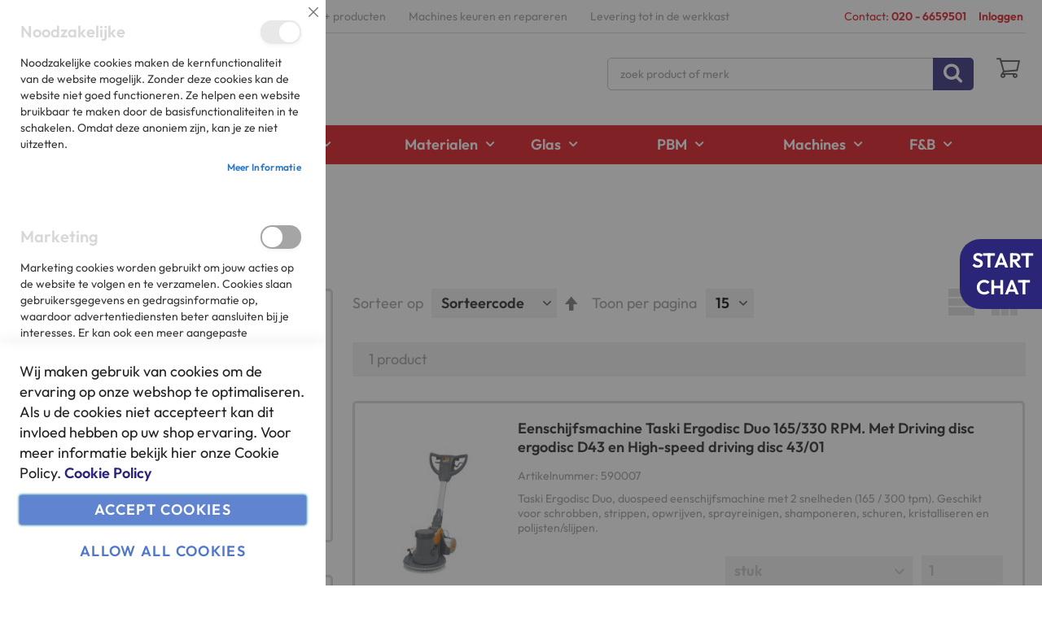

--- FILE ---
content_type: text/html; charset=UTF-8
request_url: https://webwinkel.hijman.nl/machines/eenschijf/duo-speed.html
body_size: 44599
content:
<!doctype html>
<html lang="nl">
    <head >
        <script>
    var LOCALE = 'nl\u002DNL';
    var BASE_URL = 'https\u003A\u002F\u002Fwebwinkel.hijman.nl\u002F';
    var require = {
        'baseUrl': 'https\u003A\u002F\u002Fwebwinkel.hijman.nl\u002Fstatic\u002Fversion1765383185\u002Ffrontend\u002FSerac\u002FHijman\u002Fnl_NL'
    };</script>        <meta charset="utf-8"/><script type="text/javascript">(window.NREUM||(NREUM={})).init={privacy:{cookies_enabled:true},ajax:{deny_list:["bam.nr-data.net"]},feature_flags:["soft_nav"],distributed_tracing:{enabled:true}};(window.NREUM||(NREUM={})).loader_config={agentID:"1120330009",accountID:"2268465",trustKey:"2268465",xpid:"VgQBWVJVDRABVFlWAAkDVVIF",licenseKey:"06ff25aaa8",applicationID:"1084784364",browserID:"1120330009"};;/*! For license information please see nr-loader-spa-1.308.0.min.js.LICENSE.txt */
(()=>{var e,t,r={384:(e,t,r)=>{"use strict";r.d(t,{NT:()=>a,US:()=>u,Zm:()=>o,bQ:()=>d,dV:()=>c,pV:()=>l});var n=r(6154),i=r(1863),s=r(1910);const a={beacon:"bam.nr-data.net",errorBeacon:"bam.nr-data.net"};function o(){return n.gm.NREUM||(n.gm.NREUM={}),void 0===n.gm.newrelic&&(n.gm.newrelic=n.gm.NREUM),n.gm.NREUM}function c(){let e=o();return e.o||(e.o={ST:n.gm.setTimeout,SI:n.gm.setImmediate||n.gm.setInterval,CT:n.gm.clearTimeout,XHR:n.gm.XMLHttpRequest,REQ:n.gm.Request,EV:n.gm.Event,PR:n.gm.Promise,MO:n.gm.MutationObserver,FETCH:n.gm.fetch,WS:n.gm.WebSocket},(0,s.i)(...Object.values(e.o))),e}function d(e,t){let r=o();r.initializedAgents??={},t.initializedAt={ms:(0,i.t)(),date:new Date},r.initializedAgents[e]=t}function u(e,t){o()[e]=t}function l(){return function(){let e=o();const t=e.info||{};e.info={beacon:a.beacon,errorBeacon:a.errorBeacon,...t}}(),function(){let e=o();const t=e.init||{};e.init={...t}}(),c(),function(){let e=o();const t=e.loader_config||{};e.loader_config={...t}}(),o()}},782:(e,t,r)=>{"use strict";r.d(t,{T:()=>n});const n=r(860).K7.pageViewTiming},860:(e,t,r)=>{"use strict";r.d(t,{$J:()=>u,K7:()=>c,P3:()=>d,XX:()=>i,Yy:()=>o,df:()=>s,qY:()=>n,v4:()=>a});const n="events",i="jserrors",s="browser/blobs",a="rum",o="browser/logs",c={ajax:"ajax",genericEvents:"generic_events",jserrors:i,logging:"logging",metrics:"metrics",pageAction:"page_action",pageViewEvent:"page_view_event",pageViewTiming:"page_view_timing",sessionReplay:"session_replay",sessionTrace:"session_trace",softNav:"soft_navigations",spa:"spa"},d={[c.pageViewEvent]:1,[c.pageViewTiming]:2,[c.metrics]:3,[c.jserrors]:4,[c.spa]:5,[c.ajax]:6,[c.sessionTrace]:7,[c.softNav]:8,[c.sessionReplay]:9,[c.logging]:10,[c.genericEvents]:11},u={[c.pageViewEvent]:a,[c.pageViewTiming]:n,[c.ajax]:n,[c.spa]:n,[c.softNav]:n,[c.metrics]:i,[c.jserrors]:i,[c.sessionTrace]:s,[c.sessionReplay]:s,[c.logging]:o,[c.genericEvents]:"ins"}},944:(e,t,r)=>{"use strict";r.d(t,{R:()=>i});var n=r(3241);function i(e,t){"function"==typeof console.debug&&(console.debug("New Relic Warning: https://github.com/newrelic/newrelic-browser-agent/blob/main/docs/warning-codes.md#".concat(e),t),(0,n.W)({agentIdentifier:null,drained:null,type:"data",name:"warn",feature:"warn",data:{code:e,secondary:t}}))}},993:(e,t,r)=>{"use strict";r.d(t,{A$:()=>s,ET:()=>a,TZ:()=>o,p_:()=>i});var n=r(860);const i={ERROR:"ERROR",WARN:"WARN",INFO:"INFO",DEBUG:"DEBUG",TRACE:"TRACE"},s={OFF:0,ERROR:1,WARN:2,INFO:3,DEBUG:4,TRACE:5},a="log",o=n.K7.logging},1541:(e,t,r)=>{"use strict";r.d(t,{U:()=>i,f:()=>n});const n={MFE:"MFE",BA:"BA"};function i(e,t){if(2!==t?.harvestEndpointVersion)return{};const r=t.agentRef.runtime.appMetadata.agents[0].entityGuid;return e?{"source.id":e.id,"source.name":e.name,"source.type":e.type,"parent.id":e.parent?.id||r,"parent.type":e.parent?.type||n.BA}:{"entity.guid":r,appId:t.agentRef.info.applicationID}}},1687:(e,t,r)=>{"use strict";r.d(t,{Ak:()=>d,Ze:()=>h,x3:()=>u});var n=r(3241),i=r(7836),s=r(3606),a=r(860),o=r(2646);const c={};function d(e,t){const r={staged:!1,priority:a.P3[t]||0};l(e),c[e].get(t)||c[e].set(t,r)}function u(e,t){e&&c[e]&&(c[e].get(t)&&c[e].delete(t),p(e,t,!1),c[e].size&&f(e))}function l(e){if(!e)throw new Error("agentIdentifier required");c[e]||(c[e]=new Map)}function h(e="",t="feature",r=!1){if(l(e),!e||!c[e].get(t)||r)return p(e,t);c[e].get(t).staged=!0,f(e)}function f(e){const t=Array.from(c[e]);t.every(([e,t])=>t.staged)&&(t.sort((e,t)=>e[1].priority-t[1].priority),t.forEach(([t])=>{c[e].delete(t),p(e,t)}))}function p(e,t,r=!0){const a=e?i.ee.get(e):i.ee,c=s.i.handlers;if(!a.aborted&&a.backlog&&c){if((0,n.W)({agentIdentifier:e,type:"lifecycle",name:"drain",feature:t}),r){const e=a.backlog[t],r=c[t];if(r){for(let t=0;e&&t<e.length;++t)g(e[t],r);Object.entries(r).forEach(([e,t])=>{Object.values(t||{}).forEach(t=>{t[0]?.on&&t[0]?.context()instanceof o.y&&t[0].on(e,t[1])})})}}a.isolatedBacklog||delete c[t],a.backlog[t]=null,a.emit("drain-"+t,[])}}function g(e,t){var r=e[1];Object.values(t[r]||{}).forEach(t=>{var r=e[0];if(t[0]===r){var n=t[1],i=e[3],s=e[2];n.apply(i,s)}})}},1738:(e,t,r)=>{"use strict";r.d(t,{U:()=>f,Y:()=>h});var n=r(3241),i=r(9908),s=r(1863),a=r(944),o=r(5701),c=r(3969),d=r(8362),u=r(860),l=r(4261);function h(e,t,r,s){const h=s||r;!h||h[e]&&h[e]!==d.d.prototype[e]||(h[e]=function(){(0,i.p)(c.xV,["API/"+e+"/called"],void 0,u.K7.metrics,r.ee),(0,n.W)({agentIdentifier:r.agentIdentifier,drained:!!o.B?.[r.agentIdentifier],type:"data",name:"api",feature:l.Pl+e,data:{}});try{return t.apply(this,arguments)}catch(e){(0,a.R)(23,e)}})}function f(e,t,r,n,a){const o=e.info;null===r?delete o.jsAttributes[t]:o.jsAttributes[t]=r,(a||null===r)&&(0,i.p)(l.Pl+n,[(0,s.t)(),t,r],void 0,"session",e.ee)}},1741:(e,t,r)=>{"use strict";r.d(t,{W:()=>s});var n=r(944),i=r(4261);class s{#e(e,...t){if(this[e]!==s.prototype[e])return this[e](...t);(0,n.R)(35,e)}addPageAction(e,t){return this.#e(i.hG,e,t)}register(e){return this.#e(i.eY,e)}recordCustomEvent(e,t){return this.#e(i.fF,e,t)}setPageViewName(e,t){return this.#e(i.Fw,e,t)}setCustomAttribute(e,t,r){return this.#e(i.cD,e,t,r)}noticeError(e,t){return this.#e(i.o5,e,t)}setUserId(e,t=!1){return this.#e(i.Dl,e,t)}setApplicationVersion(e){return this.#e(i.nb,e)}setErrorHandler(e){return this.#e(i.bt,e)}addRelease(e,t){return this.#e(i.k6,e,t)}log(e,t){return this.#e(i.$9,e,t)}start(){return this.#e(i.d3)}finished(e){return this.#e(i.BL,e)}recordReplay(){return this.#e(i.CH)}pauseReplay(){return this.#e(i.Tb)}addToTrace(e){return this.#e(i.U2,e)}setCurrentRouteName(e){return this.#e(i.PA,e)}interaction(e){return this.#e(i.dT,e)}wrapLogger(e,t,r){return this.#e(i.Wb,e,t,r)}measure(e,t){return this.#e(i.V1,e,t)}consent(e){return this.#e(i.Pv,e)}}},1863:(e,t,r)=>{"use strict";function n(){return Math.floor(performance.now())}r.d(t,{t:()=>n})},1910:(e,t,r)=>{"use strict";r.d(t,{i:()=>s});var n=r(944);const i=new Map;function s(...e){return e.every(e=>{if(i.has(e))return i.get(e);const t="function"==typeof e?e.toString():"",r=t.includes("[native code]"),s=t.includes("nrWrapper");return r||s||(0,n.R)(64,e?.name||t),i.set(e,r),r})}},2555:(e,t,r)=>{"use strict";r.d(t,{D:()=>o,f:()=>a});var n=r(384),i=r(8122);const s={beacon:n.NT.beacon,errorBeacon:n.NT.errorBeacon,licenseKey:void 0,applicationID:void 0,sa:void 0,queueTime:void 0,applicationTime:void 0,ttGuid:void 0,user:void 0,account:void 0,product:void 0,extra:void 0,jsAttributes:{},userAttributes:void 0,atts:void 0,transactionName:void 0,tNamePlain:void 0};function a(e){try{return!!e.licenseKey&&!!e.errorBeacon&&!!e.applicationID}catch(e){return!1}}const o=e=>(0,i.a)(e,s)},2614:(e,t,r)=>{"use strict";r.d(t,{BB:()=>a,H3:()=>n,g:()=>d,iL:()=>c,tS:()=>o,uh:()=>i,wk:()=>s});const n="NRBA",i="SESSION",s=144e5,a=18e5,o={STARTED:"session-started",PAUSE:"session-pause",RESET:"session-reset",RESUME:"session-resume",UPDATE:"session-update"},c={SAME_TAB:"same-tab",CROSS_TAB:"cross-tab"},d={OFF:0,FULL:1,ERROR:2}},2646:(e,t,r)=>{"use strict";r.d(t,{y:()=>n});class n{constructor(e){this.contextId=e}}},2843:(e,t,r)=>{"use strict";r.d(t,{G:()=>s,u:()=>i});var n=r(3878);function i(e,t=!1,r,i){(0,n.DD)("visibilitychange",function(){if(t)return void("hidden"===document.visibilityState&&e());e(document.visibilityState)},r,i)}function s(e,t,r){(0,n.sp)("pagehide",e,t,r)}},3241:(e,t,r)=>{"use strict";r.d(t,{W:()=>s});var n=r(6154);const i="newrelic";function s(e={}){try{n.gm.dispatchEvent(new CustomEvent(i,{detail:e}))}catch(e){}}},3304:(e,t,r)=>{"use strict";r.d(t,{A:()=>s});var n=r(7836);const i=()=>{const e=new WeakSet;return(t,r)=>{if("object"==typeof r&&null!==r){if(e.has(r))return;e.add(r)}return r}};function s(e){try{return JSON.stringify(e,i())??""}catch(e){try{n.ee.emit("internal-error",[e])}catch(e){}return""}}},3333:(e,t,r)=>{"use strict";r.d(t,{$v:()=>u,TZ:()=>n,Xh:()=>c,Zp:()=>i,kd:()=>d,mq:()=>o,nf:()=>a,qN:()=>s});const n=r(860).K7.genericEvents,i=["auxclick","click","copy","keydown","paste","scrollend"],s=["focus","blur"],a=4,o=1e3,c=2e3,d=["PageAction","UserAction","BrowserPerformance"],u={RESOURCES:"experimental.resources",REGISTER:"register"}},3434:(e,t,r)=>{"use strict";r.d(t,{Jt:()=>s,YM:()=>d});var n=r(7836),i=r(5607);const s="nr@original:".concat(i.W),a=50;var o=Object.prototype.hasOwnProperty,c=!1;function d(e,t){return e||(e=n.ee),r.inPlace=function(e,t,n,i,s){n||(n="");const a="-"===n.charAt(0);for(let o=0;o<t.length;o++){const c=t[o],d=e[c];l(d)||(e[c]=r(d,a?c+n:n,i,c,s))}},r.flag=s,r;function r(t,r,n,c,d){return l(t)?t:(r||(r=""),nrWrapper[s]=t,function(e,t,r){if(Object.defineProperty&&Object.keys)try{return Object.keys(e).forEach(function(r){Object.defineProperty(t,r,{get:function(){return e[r]},set:function(t){return e[r]=t,t}})}),t}catch(e){u([e],r)}for(var n in e)o.call(e,n)&&(t[n]=e[n])}(t,nrWrapper,e),nrWrapper);function nrWrapper(){var s,o,l,h;let f;try{o=this,s=[...arguments],l="function"==typeof n?n(s,o):n||{}}catch(t){u([t,"",[s,o,c],l],e)}i(r+"start",[s,o,c],l,d);const p=performance.now();let g;try{return h=t.apply(o,s),g=performance.now(),h}catch(e){throw g=performance.now(),i(r+"err",[s,o,e],l,d),f=e,f}finally{const e=g-p,t={start:p,end:g,duration:e,isLongTask:e>=a,methodName:c,thrownError:f};t.isLongTask&&i("long-task",[t,o],l,d),i(r+"end",[s,o,h],l,d)}}}function i(r,n,i,s){if(!c||t){var a=c;c=!0;try{e.emit(r,n,i,t,s)}catch(t){u([t,r,n,i],e)}c=a}}}function u(e,t){t||(t=n.ee);try{t.emit("internal-error",e)}catch(e){}}function l(e){return!(e&&"function"==typeof e&&e.apply&&!e[s])}},3606:(e,t,r)=>{"use strict";r.d(t,{i:()=>s});var n=r(9908);s.on=a;var i=s.handlers={};function s(e,t,r,s){a(s||n.d,i,e,t,r)}function a(e,t,r,i,s){s||(s="feature"),e||(e=n.d);var a=t[s]=t[s]||{};(a[r]=a[r]||[]).push([e,i])}},3738:(e,t,r)=>{"use strict";r.d(t,{He:()=>i,Kp:()=>o,Lc:()=>d,Rz:()=>u,TZ:()=>n,bD:()=>s,d3:()=>a,jx:()=>l,sl:()=>h,uP:()=>c});const n=r(860).K7.sessionTrace,i="bstResource",s="resource",a="-start",o="-end",c="fn"+a,d="fn"+o,u="pushState",l=1e3,h=3e4},3785:(e,t,r)=>{"use strict";r.d(t,{R:()=>c,b:()=>d});var n=r(9908),i=r(1863),s=r(860),a=r(3969),o=r(993);function c(e,t,r={},c=o.p_.INFO,d=!0,u,l=(0,i.t)()){(0,n.p)(a.xV,["API/logging/".concat(c.toLowerCase(),"/called")],void 0,s.K7.metrics,e),(0,n.p)(o.ET,[l,t,r,c,d,u],void 0,s.K7.logging,e)}function d(e){return"string"==typeof e&&Object.values(o.p_).some(t=>t===e.toUpperCase().trim())}},3878:(e,t,r)=>{"use strict";function n(e,t){return{capture:e,passive:!1,signal:t}}function i(e,t,r=!1,i){window.addEventListener(e,t,n(r,i))}function s(e,t,r=!1,i){document.addEventListener(e,t,n(r,i))}r.d(t,{DD:()=>s,jT:()=>n,sp:()=>i})},3962:(e,t,r)=>{"use strict";r.d(t,{AM:()=>a,O2:()=>l,OV:()=>s,Qu:()=>h,TZ:()=>c,ih:()=>f,pP:()=>o,t1:()=>u,tC:()=>i,wD:()=>d});var n=r(860);const i=["click","keydown","submit"],s="popstate",a="api",o="initialPageLoad",c=n.K7.softNav,d=5e3,u=500,l={INITIAL_PAGE_LOAD:"",ROUTE_CHANGE:1,UNSPECIFIED:2},h={INTERACTION:1,AJAX:2,CUSTOM_END:3,CUSTOM_TRACER:4},f={IP:"in progress",PF:"pending finish",FIN:"finished",CAN:"cancelled"}},3969:(e,t,r)=>{"use strict";r.d(t,{TZ:()=>n,XG:()=>o,rs:()=>i,xV:()=>a,z_:()=>s});const n=r(860).K7.metrics,i="sm",s="cm",a="storeSupportabilityMetrics",o="storeEventMetrics"},4234:(e,t,r)=>{"use strict";r.d(t,{W:()=>s});var n=r(7836),i=r(1687);class s{constructor(e,t){this.agentIdentifier=e,this.ee=n.ee.get(e),this.featureName=t,this.blocked=!1}deregisterDrain(){(0,i.x3)(this.agentIdentifier,this.featureName)}}},4261:(e,t,r)=>{"use strict";r.d(t,{$9:()=>u,BL:()=>c,CH:()=>p,Dl:()=>R,Fw:()=>w,PA:()=>v,Pl:()=>n,Pv:()=>A,Tb:()=>h,U2:()=>a,V1:()=>E,Wb:()=>T,bt:()=>y,cD:()=>b,d3:()=>x,dT:()=>d,eY:()=>g,fF:()=>f,hG:()=>s,hw:()=>i,k6:()=>o,nb:()=>m,o5:()=>l});const n="api-",i=n+"ixn-",s="addPageAction",a="addToTrace",o="addRelease",c="finished",d="interaction",u="log",l="noticeError",h="pauseReplay",f="recordCustomEvent",p="recordReplay",g="register",m="setApplicationVersion",v="setCurrentRouteName",b="setCustomAttribute",y="setErrorHandler",w="setPageViewName",R="setUserId",x="start",T="wrapLogger",E="measure",A="consent"},5205:(e,t,r)=>{"use strict";r.d(t,{j:()=>S});var n=r(384),i=r(1741);var s=r(2555),a=r(3333);const o=e=>{if(!e||"string"!=typeof e)return!1;try{document.createDocumentFragment().querySelector(e)}catch{return!1}return!0};var c=r(2614),d=r(944),u=r(8122);const l="[data-nr-mask]",h=e=>(0,u.a)(e,(()=>{const e={feature_flags:[],experimental:{allow_registered_children:!1,resources:!1},mask_selector:"*",block_selector:"[data-nr-block]",mask_input_options:{color:!1,date:!1,"datetime-local":!1,email:!1,month:!1,number:!1,range:!1,search:!1,tel:!1,text:!1,time:!1,url:!1,week:!1,textarea:!1,select:!1,password:!0}};return{ajax:{deny_list:void 0,block_internal:!0,enabled:!0,autoStart:!0},api:{get allow_registered_children(){return e.feature_flags.includes(a.$v.REGISTER)||e.experimental.allow_registered_children},set allow_registered_children(t){e.experimental.allow_registered_children=t},duplicate_registered_data:!1},browser_consent_mode:{enabled:!1},distributed_tracing:{enabled:void 0,exclude_newrelic_header:void 0,cors_use_newrelic_header:void 0,cors_use_tracecontext_headers:void 0,allowed_origins:void 0},get feature_flags(){return e.feature_flags},set feature_flags(t){e.feature_flags=t},generic_events:{enabled:!0,autoStart:!0},harvest:{interval:30},jserrors:{enabled:!0,autoStart:!0},logging:{enabled:!0,autoStart:!0},metrics:{enabled:!0,autoStart:!0},obfuscate:void 0,page_action:{enabled:!0},page_view_event:{enabled:!0,autoStart:!0},page_view_timing:{enabled:!0,autoStart:!0},performance:{capture_marks:!1,capture_measures:!1,capture_detail:!0,resources:{get enabled(){return e.feature_flags.includes(a.$v.RESOURCES)||e.experimental.resources},set enabled(t){e.experimental.resources=t},asset_types:[],first_party_domains:[],ignore_newrelic:!0}},privacy:{cookies_enabled:!0},proxy:{assets:void 0,beacon:void 0},session:{expiresMs:c.wk,inactiveMs:c.BB},session_replay:{autoStart:!0,enabled:!1,preload:!1,sampling_rate:10,error_sampling_rate:100,collect_fonts:!1,inline_images:!1,fix_stylesheets:!0,mask_all_inputs:!0,get mask_text_selector(){return e.mask_selector},set mask_text_selector(t){o(t)?e.mask_selector="".concat(t,",").concat(l):""===t||null===t?e.mask_selector=l:(0,d.R)(5,t)},get block_class(){return"nr-block"},get ignore_class(){return"nr-ignore"},get mask_text_class(){return"nr-mask"},get block_selector(){return e.block_selector},set block_selector(t){o(t)?e.block_selector+=",".concat(t):""!==t&&(0,d.R)(6,t)},get mask_input_options(){return e.mask_input_options},set mask_input_options(t){t&&"object"==typeof t?e.mask_input_options={...t,password:!0}:(0,d.R)(7,t)}},session_trace:{enabled:!0,autoStart:!0},soft_navigations:{enabled:!0,autoStart:!0},spa:{enabled:!0,autoStart:!0},ssl:void 0,user_actions:{enabled:!0,elementAttributes:["id","className","tagName","type"]}}})());var f=r(6154),p=r(9324);let g=0;const m={buildEnv:p.F3,distMethod:p.Xs,version:p.xv,originTime:f.WN},v={consented:!1},b={appMetadata:{},get consented(){return this.session?.state?.consent||v.consented},set consented(e){v.consented=e},customTransaction:void 0,denyList:void 0,disabled:!1,harvester:void 0,isolatedBacklog:!1,isRecording:!1,loaderType:void 0,maxBytes:3e4,obfuscator:void 0,onerror:void 0,ptid:void 0,releaseIds:{},session:void 0,timeKeeper:void 0,registeredEntities:[],jsAttributesMetadata:{bytes:0},get harvestCount(){return++g}},y=e=>{const t=(0,u.a)(e,b),r=Object.keys(m).reduce((e,t)=>(e[t]={value:m[t],writable:!1,configurable:!0,enumerable:!0},e),{});return Object.defineProperties(t,r)};var w=r(5701);const R=e=>{const t=e.startsWith("http");e+="/",r.p=t?e:"https://"+e};var x=r(7836),T=r(3241);const E={accountID:void 0,trustKey:void 0,agentID:void 0,licenseKey:void 0,applicationID:void 0,xpid:void 0},A=e=>(0,u.a)(e,E),_=new Set;function S(e,t={},r,a){let{init:o,info:c,loader_config:d,runtime:u={},exposed:l=!0}=t;if(!c){const e=(0,n.pV)();o=e.init,c=e.info,d=e.loader_config}e.init=h(o||{}),e.loader_config=A(d||{}),c.jsAttributes??={},f.bv&&(c.jsAttributes.isWorker=!0),e.info=(0,s.D)(c);const p=e.init,g=[c.beacon,c.errorBeacon];_.has(e.agentIdentifier)||(p.proxy.assets&&(R(p.proxy.assets),g.push(p.proxy.assets)),p.proxy.beacon&&g.push(p.proxy.beacon),e.beacons=[...g],function(e){const t=(0,n.pV)();Object.getOwnPropertyNames(i.W.prototype).forEach(r=>{const n=i.W.prototype[r];if("function"!=typeof n||"constructor"===n)return;let s=t[r];e[r]&&!1!==e.exposed&&"micro-agent"!==e.runtime?.loaderType&&(t[r]=(...t)=>{const n=e[r](...t);return s?s(...t):n})})}(e),(0,n.US)("activatedFeatures",w.B)),u.denyList=[...p.ajax.deny_list||[],...p.ajax.block_internal?g:[]],u.ptid=e.agentIdentifier,u.loaderType=r,e.runtime=y(u),_.has(e.agentIdentifier)||(e.ee=x.ee.get(e.agentIdentifier),e.exposed=l,(0,T.W)({agentIdentifier:e.agentIdentifier,drained:!!w.B?.[e.agentIdentifier],type:"lifecycle",name:"initialize",feature:void 0,data:e.config})),_.add(e.agentIdentifier)}},5270:(e,t,r)=>{"use strict";r.d(t,{Aw:()=>a,SR:()=>s,rF:()=>o});var n=r(384),i=r(7767);function s(e){return!!(0,n.dV)().o.MO&&(0,i.V)(e)&&!0===e?.session_trace.enabled}function a(e){return!0===e?.session_replay.preload&&s(e)}function o(e,t){try{if("string"==typeof t?.type){if("password"===t.type.toLowerCase())return"*".repeat(e?.length||0);if(void 0!==t?.dataset?.nrUnmask||t?.classList?.contains("nr-unmask"))return e}}catch(e){}return"string"==typeof e?e.replace(/[\S]/g,"*"):"*".repeat(e?.length||0)}},5289:(e,t,r)=>{"use strict";r.d(t,{GG:()=>a,Qr:()=>c,sB:()=>o});var n=r(3878),i=r(6389);function s(){return"undefined"==typeof document||"complete"===document.readyState}function a(e,t){if(s())return e();const r=(0,i.J)(e),a=setInterval(()=>{s()&&(clearInterval(a),r())},500);(0,n.sp)("load",r,t)}function o(e){if(s())return e();(0,n.DD)("DOMContentLoaded",e)}function c(e){if(s())return e();(0,n.sp)("popstate",e)}},5607:(e,t,r)=>{"use strict";r.d(t,{W:()=>n});const n=(0,r(9566).bz)()},5701:(e,t,r)=>{"use strict";r.d(t,{B:()=>s,t:()=>a});var n=r(3241);const i=new Set,s={};function a(e,t){const r=t.agentIdentifier;s[r]??={},e&&"object"==typeof e&&(i.has(r)||(t.ee.emit("rumresp",[e]),s[r]=e,i.add(r),(0,n.W)({agentIdentifier:r,loaded:!0,drained:!0,type:"lifecycle",name:"load",feature:void 0,data:e})))}},6154:(e,t,r)=>{"use strict";r.d(t,{OF:()=>d,RI:()=>i,WN:()=>h,bv:()=>s,eN:()=>f,gm:()=>a,lR:()=>l,m:()=>c,mw:()=>o,sb:()=>u});var n=r(1863);const i="undefined"!=typeof window&&!!window.document,s="undefined"!=typeof WorkerGlobalScope&&("undefined"!=typeof self&&self instanceof WorkerGlobalScope&&self.navigator instanceof WorkerNavigator||"undefined"!=typeof globalThis&&globalThis instanceof WorkerGlobalScope&&globalThis.navigator instanceof WorkerNavigator),a=i?window:"undefined"!=typeof WorkerGlobalScope&&("undefined"!=typeof self&&self instanceof WorkerGlobalScope&&self||"undefined"!=typeof globalThis&&globalThis instanceof WorkerGlobalScope&&globalThis),o=Boolean("hidden"===a?.document?.visibilityState),c=""+a?.location,d=/iPad|iPhone|iPod/.test(a.navigator?.userAgent),u=d&&"undefined"==typeof SharedWorker,l=(()=>{const e=a.navigator?.userAgent?.match(/Firefox[/\s](\d+\.\d+)/);return Array.isArray(e)&&e.length>=2?+e[1]:0})(),h=Date.now()-(0,n.t)(),f=()=>"undefined"!=typeof PerformanceNavigationTiming&&a?.performance?.getEntriesByType("navigation")?.[0]?.responseStart},6344:(e,t,r)=>{"use strict";r.d(t,{BB:()=>u,Qb:()=>l,TZ:()=>i,Ug:()=>a,Vh:()=>s,_s:()=>o,bc:()=>d,yP:()=>c});var n=r(2614);const i=r(860).K7.sessionReplay,s="errorDuringReplay",a=.12,o={DomContentLoaded:0,Load:1,FullSnapshot:2,IncrementalSnapshot:3,Meta:4,Custom:5},c={[n.g.ERROR]:15e3,[n.g.FULL]:3e5,[n.g.OFF]:0},d={RESET:{message:"Session was reset",sm:"Reset"},IMPORT:{message:"Recorder failed to import",sm:"Import"},TOO_MANY:{message:"429: Too Many Requests",sm:"Too-Many"},TOO_BIG:{message:"Payload was too large",sm:"Too-Big"},CROSS_TAB:{message:"Session Entity was set to OFF on another tab",sm:"Cross-Tab"},ENTITLEMENTS:{message:"Session Replay is not allowed and will not be started",sm:"Entitlement"}},u=5e3,l={API:"api",RESUME:"resume",SWITCH_TO_FULL:"switchToFull",INITIALIZE:"initialize",PRELOAD:"preload"}},6389:(e,t,r)=>{"use strict";function n(e,t=500,r={}){const n=r?.leading||!1;let i;return(...r)=>{n&&void 0===i&&(e.apply(this,r),i=setTimeout(()=>{i=clearTimeout(i)},t)),n||(clearTimeout(i),i=setTimeout(()=>{e.apply(this,r)},t))}}function i(e){let t=!1;return(...r)=>{t||(t=!0,e.apply(this,r))}}r.d(t,{J:()=>i,s:()=>n})},6630:(e,t,r)=>{"use strict";r.d(t,{T:()=>n});const n=r(860).K7.pageViewEvent},6774:(e,t,r)=>{"use strict";r.d(t,{T:()=>n});const n=r(860).K7.jserrors},7295:(e,t,r)=>{"use strict";r.d(t,{Xv:()=>a,gX:()=>i,iW:()=>s});var n=[];function i(e){if(!e||s(e))return!1;if(0===n.length)return!0;if("*"===n[0].hostname)return!1;for(var t=0;t<n.length;t++){var r=n[t];if(r.hostname.test(e.hostname)&&r.pathname.test(e.pathname))return!1}return!0}function s(e){return void 0===e.hostname}function a(e){if(n=[],e&&e.length)for(var t=0;t<e.length;t++){let r=e[t];if(!r)continue;if("*"===r)return void(n=[{hostname:"*"}]);0===r.indexOf("http://")?r=r.substring(7):0===r.indexOf("https://")&&(r=r.substring(8));const i=r.indexOf("/");let s,a;i>0?(s=r.substring(0,i),a=r.substring(i)):(s=r,a="*");let[c]=s.split(":");n.push({hostname:o(c),pathname:o(a,!0)})}}function o(e,t=!1){const r=e.replace(/[.+?^${}()|[\]\\]/g,e=>"\\"+e).replace(/\*/g,".*?");return new RegExp((t?"^":"")+r+"$")}},7485:(e,t,r)=>{"use strict";r.d(t,{D:()=>i});var n=r(6154);function i(e){if(0===(e||"").indexOf("data:"))return{protocol:"data"};try{const t=new URL(e,location.href),r={port:t.port,hostname:t.hostname,pathname:t.pathname,search:t.search,protocol:t.protocol.slice(0,t.protocol.indexOf(":")),sameOrigin:t.protocol===n.gm?.location?.protocol&&t.host===n.gm?.location?.host};return r.port&&""!==r.port||("http:"===t.protocol&&(r.port="80"),"https:"===t.protocol&&(r.port="443")),r.pathname&&""!==r.pathname?r.pathname.startsWith("/")||(r.pathname="/".concat(r.pathname)):r.pathname="/",r}catch(e){return{}}}},7699:(e,t,r)=>{"use strict";r.d(t,{It:()=>s,KC:()=>o,No:()=>i,qh:()=>a});var n=r(860);const i=16e3,s=1e6,a="SESSION_ERROR",o={[n.K7.logging]:!0,[n.K7.genericEvents]:!1,[n.K7.jserrors]:!1,[n.K7.ajax]:!1}},7767:(e,t,r)=>{"use strict";r.d(t,{V:()=>i});var n=r(6154);const i=e=>n.RI&&!0===e?.privacy.cookies_enabled},7836:(e,t,r)=>{"use strict";r.d(t,{P:()=>o,ee:()=>c});var n=r(384),i=r(8990),s=r(2646),a=r(5607);const o="nr@context:".concat(a.W),c=function e(t,r){var n={},a={},u={},l=!1;try{l=16===r.length&&d.initializedAgents?.[r]?.runtime.isolatedBacklog}catch(e){}var h={on:p,addEventListener:p,removeEventListener:function(e,t){var r=n[e];if(!r)return;for(var i=0;i<r.length;i++)r[i]===t&&r.splice(i,1)},emit:function(e,r,n,i,s){!1!==s&&(s=!0);if(c.aborted&&!i)return;t&&s&&t.emit(e,r,n);var o=f(n);g(e).forEach(e=>{e.apply(o,r)});var d=v()[a[e]];d&&d.push([h,e,r,o]);return o},get:m,listeners:g,context:f,buffer:function(e,t){const r=v();if(t=t||"feature",h.aborted)return;Object.entries(e||{}).forEach(([e,n])=>{a[n]=t,t in r||(r[t]=[])})},abort:function(){h._aborted=!0,Object.keys(h.backlog).forEach(e=>{delete h.backlog[e]})},isBuffering:function(e){return!!v()[a[e]]},debugId:r,backlog:l?{}:t&&"object"==typeof t.backlog?t.backlog:{},isolatedBacklog:l};return Object.defineProperty(h,"aborted",{get:()=>{let e=h._aborted||!1;return e||(t&&(e=t.aborted),e)}}),h;function f(e){return e&&e instanceof s.y?e:e?(0,i.I)(e,o,()=>new s.y(o)):new s.y(o)}function p(e,t){n[e]=g(e).concat(t)}function g(e){return n[e]||[]}function m(t){return u[t]=u[t]||e(h,t)}function v(){return h.backlog}}(void 0,"globalEE"),d=(0,n.Zm)();d.ee||(d.ee=c)},8122:(e,t,r)=>{"use strict";r.d(t,{a:()=>i});var n=r(944);function i(e,t){try{if(!e||"object"!=typeof e)return(0,n.R)(3);if(!t||"object"!=typeof t)return(0,n.R)(4);const r=Object.create(Object.getPrototypeOf(t),Object.getOwnPropertyDescriptors(t)),s=0===Object.keys(r).length?e:r;for(let a in s)if(void 0!==e[a])try{if(null===e[a]){r[a]=null;continue}Array.isArray(e[a])&&Array.isArray(t[a])?r[a]=Array.from(new Set([...e[a],...t[a]])):"object"==typeof e[a]&&"object"==typeof t[a]?r[a]=i(e[a],t[a]):r[a]=e[a]}catch(e){r[a]||(0,n.R)(1,e)}return r}catch(e){(0,n.R)(2,e)}}},8139:(e,t,r)=>{"use strict";r.d(t,{u:()=>h});var n=r(7836),i=r(3434),s=r(8990),a=r(6154);const o={},c=a.gm.XMLHttpRequest,d="addEventListener",u="removeEventListener",l="nr@wrapped:".concat(n.P);function h(e){var t=function(e){return(e||n.ee).get("events")}(e);if(o[t.debugId]++)return t;o[t.debugId]=1;var r=(0,i.YM)(t,!0);function h(e){r.inPlace(e,[d,u],"-",p)}function p(e,t){return e[1]}return"getPrototypeOf"in Object&&(a.RI&&f(document,h),c&&f(c.prototype,h),f(a.gm,h)),t.on(d+"-start",function(e,t){var n=e[1];if(null!==n&&("function"==typeof n||"object"==typeof n)&&"newrelic"!==e[0]){var i=(0,s.I)(n,l,function(){var e={object:function(){if("function"!=typeof n.handleEvent)return;return n.handleEvent.apply(n,arguments)},function:n}[typeof n];return e?r(e,"fn-",null,e.name||"anonymous"):n});this.wrapped=e[1]=i}}),t.on(u+"-start",function(e){e[1]=this.wrapped||e[1]}),t}function f(e,t,...r){let n=e;for(;"object"==typeof n&&!Object.prototype.hasOwnProperty.call(n,d);)n=Object.getPrototypeOf(n);n&&t(n,...r)}},8362:(e,t,r)=>{"use strict";r.d(t,{d:()=>s});var n=r(9566),i=r(1741);class s extends i.W{agentIdentifier=(0,n.LA)(16)}},8374:(e,t,r)=>{r.nc=(()=>{try{return document?.currentScript?.nonce}catch(e){}return""})()},8990:(e,t,r)=>{"use strict";r.d(t,{I:()=>i});var n=Object.prototype.hasOwnProperty;function i(e,t,r){if(n.call(e,t))return e[t];var i=r();if(Object.defineProperty&&Object.keys)try{return Object.defineProperty(e,t,{value:i,writable:!0,enumerable:!1}),i}catch(e){}return e[t]=i,i}},9119:(e,t,r)=>{"use strict";r.d(t,{L:()=>s});var n=/([^?#]*)[^#]*(#[^?]*|$).*/,i=/([^?#]*)().*/;function s(e,t){return e?e.replace(t?n:i,"$1$2"):e}},9300:(e,t,r)=>{"use strict";r.d(t,{T:()=>n});const n=r(860).K7.ajax},9324:(e,t,r)=>{"use strict";r.d(t,{AJ:()=>a,F3:()=>i,Xs:()=>s,Yq:()=>o,xv:()=>n});const n="1.308.0",i="PROD",s="CDN",a="@newrelic/rrweb",o="1.0.1"},9566:(e,t,r)=>{"use strict";r.d(t,{LA:()=>o,ZF:()=>c,bz:()=>a,el:()=>d});var n=r(6154);const i="xxxxxxxx-xxxx-4xxx-yxxx-xxxxxxxxxxxx";function s(e,t){return e?15&e[t]:16*Math.random()|0}function a(){const e=n.gm?.crypto||n.gm?.msCrypto;let t,r=0;return e&&e.getRandomValues&&(t=e.getRandomValues(new Uint8Array(30))),i.split("").map(e=>"x"===e?s(t,r++).toString(16):"y"===e?(3&s()|8).toString(16):e).join("")}function o(e){const t=n.gm?.crypto||n.gm?.msCrypto;let r,i=0;t&&t.getRandomValues&&(r=t.getRandomValues(new Uint8Array(e)));const a=[];for(var o=0;o<e;o++)a.push(s(r,i++).toString(16));return a.join("")}function c(){return o(16)}function d(){return o(32)}},9908:(e,t,r)=>{"use strict";r.d(t,{d:()=>n,p:()=>i});var n=r(7836).ee.get("handle");function i(e,t,r,i,s){s?(s.buffer([e],i),s.emit(e,t,r)):(n.buffer([e],i),n.emit(e,t,r))}}},n={};function i(e){var t=n[e];if(void 0!==t)return t.exports;var s=n[e]={exports:{}};return r[e](s,s.exports,i),s.exports}i.m=r,i.d=(e,t)=>{for(var r in t)i.o(t,r)&&!i.o(e,r)&&Object.defineProperty(e,r,{enumerable:!0,get:t[r]})},i.f={},i.e=e=>Promise.all(Object.keys(i.f).reduce((t,r)=>(i.f[r](e,t),t),[])),i.u=e=>({212:"nr-spa-compressor",249:"nr-spa-recorder",478:"nr-spa"}[e]+"-1.308.0.min.js"),i.o=(e,t)=>Object.prototype.hasOwnProperty.call(e,t),e={},t="NRBA-1.308.0.PROD:",i.l=(r,n,s,a)=>{if(e[r])e[r].push(n);else{var o,c;if(void 0!==s)for(var d=document.getElementsByTagName("script"),u=0;u<d.length;u++){var l=d[u];if(l.getAttribute("src")==r||l.getAttribute("data-webpack")==t+s){o=l;break}}if(!o){c=!0;var h={478:"sha512-RSfSVnmHk59T/uIPbdSE0LPeqcEdF4/+XhfJdBuccH5rYMOEZDhFdtnh6X6nJk7hGpzHd9Ujhsy7lZEz/ORYCQ==",249:"sha512-ehJXhmntm85NSqW4MkhfQqmeKFulra3klDyY0OPDUE+sQ3GokHlPh1pmAzuNy//3j4ac6lzIbmXLvGQBMYmrkg==",212:"sha512-B9h4CR46ndKRgMBcK+j67uSR2RCnJfGefU+A7FrgR/k42ovXy5x/MAVFiSvFxuVeEk/pNLgvYGMp1cBSK/G6Fg=="};(o=document.createElement("script")).charset="utf-8",i.nc&&o.setAttribute("nonce",i.nc),o.setAttribute("data-webpack",t+s),o.src=r,0!==o.src.indexOf(window.location.origin+"/")&&(o.crossOrigin="anonymous"),h[a]&&(o.integrity=h[a])}e[r]=[n];var f=(t,n)=>{o.onerror=o.onload=null,clearTimeout(p);var i=e[r];if(delete e[r],o.parentNode&&o.parentNode.removeChild(o),i&&i.forEach(e=>e(n)),t)return t(n)},p=setTimeout(f.bind(null,void 0,{type:"timeout",target:o}),12e4);o.onerror=f.bind(null,o.onerror),o.onload=f.bind(null,o.onload),c&&document.head.appendChild(o)}},i.r=e=>{"undefined"!=typeof Symbol&&Symbol.toStringTag&&Object.defineProperty(e,Symbol.toStringTag,{value:"Module"}),Object.defineProperty(e,"__esModule",{value:!0})},i.p="https://js-agent.newrelic.com/",(()=>{var e={38:0,788:0};i.f.j=(t,r)=>{var n=i.o(e,t)?e[t]:void 0;if(0!==n)if(n)r.push(n[2]);else{var s=new Promise((r,i)=>n=e[t]=[r,i]);r.push(n[2]=s);var a=i.p+i.u(t),o=new Error;i.l(a,r=>{if(i.o(e,t)&&(0!==(n=e[t])&&(e[t]=void 0),n)){var s=r&&("load"===r.type?"missing":r.type),a=r&&r.target&&r.target.src;o.message="Loading chunk "+t+" failed: ("+s+": "+a+")",o.name="ChunkLoadError",o.type=s,o.request=a,n[1](o)}},"chunk-"+t,t)}};var t=(t,r)=>{var n,s,[a,o,c]=r,d=0;if(a.some(t=>0!==e[t])){for(n in o)i.o(o,n)&&(i.m[n]=o[n]);if(c)c(i)}for(t&&t(r);d<a.length;d++)s=a[d],i.o(e,s)&&e[s]&&e[s][0](),e[s]=0},r=self["webpackChunk:NRBA-1.308.0.PROD"]=self["webpackChunk:NRBA-1.308.0.PROD"]||[];r.forEach(t.bind(null,0)),r.push=t.bind(null,r.push.bind(r))})(),(()=>{"use strict";i(8374);var e=i(8362),t=i(860);const r=Object.values(t.K7);var n=i(5205);var s=i(9908),a=i(1863),o=i(4261),c=i(1738);var d=i(1687),u=i(4234),l=i(5289),h=i(6154),f=i(944),p=i(5270),g=i(7767),m=i(6389),v=i(7699);class b extends u.W{constructor(e,t){super(e.agentIdentifier,t),this.agentRef=e,this.abortHandler=void 0,this.featAggregate=void 0,this.loadedSuccessfully=void 0,this.onAggregateImported=new Promise(e=>{this.loadedSuccessfully=e}),this.deferred=Promise.resolve(),!1===e.init[this.featureName].autoStart?this.deferred=new Promise((t,r)=>{this.ee.on("manual-start-all",(0,m.J)(()=>{(0,d.Ak)(e.agentIdentifier,this.featureName),t()}))}):(0,d.Ak)(e.agentIdentifier,t)}importAggregator(e,t,r={}){if(this.featAggregate)return;const n=async()=>{let n;await this.deferred;try{if((0,g.V)(e.init)){const{setupAgentSession:t}=await i.e(478).then(i.bind(i,8766));n=t(e)}}catch(e){(0,f.R)(20,e),this.ee.emit("internal-error",[e]),(0,s.p)(v.qh,[e],void 0,this.featureName,this.ee)}try{if(!this.#t(this.featureName,n,e.init))return(0,d.Ze)(this.agentIdentifier,this.featureName),void this.loadedSuccessfully(!1);const{Aggregate:i}=await t();this.featAggregate=new i(e,r),e.runtime.harvester.initializedAggregates.push(this.featAggregate),this.loadedSuccessfully(!0)}catch(e){(0,f.R)(34,e),this.abortHandler?.(),(0,d.Ze)(this.agentIdentifier,this.featureName,!0),this.loadedSuccessfully(!1),this.ee&&this.ee.abort()}};h.RI?(0,l.GG)(()=>n(),!0):n()}#t(e,r,n){if(this.blocked)return!1;switch(e){case t.K7.sessionReplay:return(0,p.SR)(n)&&!!r;case t.K7.sessionTrace:return!!r;default:return!0}}}var y=i(6630),w=i(2614),R=i(3241);class x extends b{static featureName=y.T;constructor(e){var t;super(e,y.T),this.setupInspectionEvents(e.agentIdentifier),t=e,(0,c.Y)(o.Fw,function(e,r){"string"==typeof e&&("/"!==e.charAt(0)&&(e="/"+e),t.runtime.customTransaction=(r||"http://custom.transaction")+e,(0,s.p)(o.Pl+o.Fw,[(0,a.t)()],void 0,void 0,t.ee))},t),this.importAggregator(e,()=>i.e(478).then(i.bind(i,2467)))}setupInspectionEvents(e){const t=(t,r)=>{t&&(0,R.W)({agentIdentifier:e,timeStamp:t.timeStamp,loaded:"complete"===t.target.readyState,type:"window",name:r,data:t.target.location+""})};(0,l.sB)(e=>{t(e,"DOMContentLoaded")}),(0,l.GG)(e=>{t(e,"load")}),(0,l.Qr)(e=>{t(e,"navigate")}),this.ee.on(w.tS.UPDATE,(t,r)=>{(0,R.W)({agentIdentifier:e,type:"lifecycle",name:"session",data:r})})}}var T=i(384);class E extends e.d{constructor(e){var t;(super(),h.gm)?(this.features={},(0,T.bQ)(this.agentIdentifier,this),this.desiredFeatures=new Set(e.features||[]),this.desiredFeatures.add(x),(0,n.j)(this,e,e.loaderType||"agent"),t=this,(0,c.Y)(o.cD,function(e,r,n=!1){if("string"==typeof e){if(["string","number","boolean"].includes(typeof r)||null===r)return(0,c.U)(t,e,r,o.cD,n);(0,f.R)(40,typeof r)}else(0,f.R)(39,typeof e)},t),function(e){(0,c.Y)(o.Dl,function(t,r=!1){if("string"!=typeof t&&null!==t)return void(0,f.R)(41,typeof t);const n=e.info.jsAttributes["enduser.id"];r&&null!=n&&n!==t?(0,s.p)(o.Pl+"setUserIdAndResetSession",[t],void 0,"session",e.ee):(0,c.U)(e,"enduser.id",t,o.Dl,!0)},e)}(this),function(e){(0,c.Y)(o.nb,function(t){if("string"==typeof t||null===t)return(0,c.U)(e,"application.version",t,o.nb,!1);(0,f.R)(42,typeof t)},e)}(this),function(e){(0,c.Y)(o.d3,function(){e.ee.emit("manual-start-all")},e)}(this),function(e){(0,c.Y)(o.Pv,function(t=!0){if("boolean"==typeof t){if((0,s.p)(o.Pl+o.Pv,[t],void 0,"session",e.ee),e.runtime.consented=t,t){const t=e.features.page_view_event;t.onAggregateImported.then(e=>{const r=t.featAggregate;e&&!r.sentRum&&r.sendRum()})}}else(0,f.R)(65,typeof t)},e)}(this),this.run()):(0,f.R)(21)}get config(){return{info:this.info,init:this.init,loader_config:this.loader_config,runtime:this.runtime}}get api(){return this}run(){try{const e=function(e){const t={};return r.forEach(r=>{t[r]=!!e[r]?.enabled}),t}(this.init),n=[...this.desiredFeatures];n.sort((e,r)=>t.P3[e.featureName]-t.P3[r.featureName]),n.forEach(r=>{if(!e[r.featureName]&&r.featureName!==t.K7.pageViewEvent)return;if(r.featureName===t.K7.spa)return void(0,f.R)(67);const n=function(e){switch(e){case t.K7.ajax:return[t.K7.jserrors];case t.K7.sessionTrace:return[t.K7.ajax,t.K7.pageViewEvent];case t.K7.sessionReplay:return[t.K7.sessionTrace];case t.K7.pageViewTiming:return[t.K7.pageViewEvent];default:return[]}}(r.featureName).filter(e=>!(e in this.features));n.length>0&&(0,f.R)(36,{targetFeature:r.featureName,missingDependencies:n}),this.features[r.featureName]=new r(this)})}catch(e){(0,f.R)(22,e);for(const e in this.features)this.features[e].abortHandler?.();const t=(0,T.Zm)();delete t.initializedAgents[this.agentIdentifier]?.features,delete this.sharedAggregator;return t.ee.get(this.agentIdentifier).abort(),!1}}}var A=i(2843),_=i(782);class S extends b{static featureName=_.T;constructor(e){super(e,_.T),h.RI&&((0,A.u)(()=>(0,s.p)("docHidden",[(0,a.t)()],void 0,_.T,this.ee),!0),(0,A.G)(()=>(0,s.p)("winPagehide",[(0,a.t)()],void 0,_.T,this.ee)),this.importAggregator(e,()=>i.e(478).then(i.bind(i,9917))))}}var O=i(3969);class I extends b{static featureName=O.TZ;constructor(e){super(e,O.TZ),h.RI&&document.addEventListener("securitypolicyviolation",e=>{(0,s.p)(O.xV,["Generic/CSPViolation/Detected"],void 0,this.featureName,this.ee)}),this.importAggregator(e,()=>i.e(478).then(i.bind(i,6555)))}}var N=i(6774),P=i(3878),k=i(3304);class D{constructor(e,t,r,n,i){this.name="UncaughtError",this.message="string"==typeof e?e:(0,k.A)(e),this.sourceURL=t,this.line=r,this.column=n,this.__newrelic=i}}function C(e){return M(e)?e:new D(void 0!==e?.message?e.message:e,e?.filename||e?.sourceURL,e?.lineno||e?.line,e?.colno||e?.col,e?.__newrelic,e?.cause)}function j(e){const t="Unhandled Promise Rejection: ";if(!e?.reason)return;if(M(e.reason)){try{e.reason.message.startsWith(t)||(e.reason.message=t+e.reason.message)}catch(e){}return C(e.reason)}const r=C(e.reason);return(r.message||"").startsWith(t)||(r.message=t+r.message),r}function L(e){if(e.error instanceof SyntaxError&&!/:\d+$/.test(e.error.stack?.trim())){const t=new D(e.message,e.filename,e.lineno,e.colno,e.error.__newrelic,e.cause);return t.name=SyntaxError.name,t}return M(e.error)?e.error:C(e)}function M(e){return e instanceof Error&&!!e.stack}function H(e,r,n,i,o=(0,a.t)()){"string"==typeof e&&(e=new Error(e)),(0,s.p)("err",[e,o,!1,r,n.runtime.isRecording,void 0,i],void 0,t.K7.jserrors,n.ee),(0,s.p)("uaErr",[],void 0,t.K7.genericEvents,n.ee)}var B=i(1541),K=i(993),W=i(3785);function U(e,{customAttributes:t={},level:r=K.p_.INFO}={},n,i,s=(0,a.t)()){(0,W.R)(n.ee,e,t,r,!1,i,s)}function F(e,r,n,i,c=(0,a.t)()){(0,s.p)(o.Pl+o.hG,[c,e,r,i],void 0,t.K7.genericEvents,n.ee)}function V(e,r,n,i,c=(0,a.t)()){const{start:d,end:u,customAttributes:l}=r||{},h={customAttributes:l||{}};if("object"!=typeof h.customAttributes||"string"!=typeof e||0===e.length)return void(0,f.R)(57);const p=(e,t)=>null==e?t:"number"==typeof e?e:e instanceof PerformanceMark?e.startTime:Number.NaN;if(h.start=p(d,0),h.end=p(u,c),Number.isNaN(h.start)||Number.isNaN(h.end))(0,f.R)(57);else{if(h.duration=h.end-h.start,!(h.duration<0))return(0,s.p)(o.Pl+o.V1,[h,e,i],void 0,t.K7.genericEvents,n.ee),h;(0,f.R)(58)}}function G(e,r={},n,i,c=(0,a.t)()){(0,s.p)(o.Pl+o.fF,[c,e,r,i],void 0,t.K7.genericEvents,n.ee)}function z(e){(0,c.Y)(o.eY,function(t){return Y(e,t)},e)}function Y(e,r,n){(0,f.R)(54,"newrelic.register"),r||={},r.type=B.f.MFE,r.licenseKey||=e.info.licenseKey,r.blocked=!1,r.parent=n||{},Array.isArray(r.tags)||(r.tags=[]);const i={};r.tags.forEach(e=>{"name"!==e&&"id"!==e&&(i["source.".concat(e)]=!0)}),r.isolated??=!0;let o=()=>{};const c=e.runtime.registeredEntities;if(!r.isolated){const e=c.find(({metadata:{target:{id:e}}})=>e===r.id&&!r.isolated);if(e)return e}const d=e=>{r.blocked=!0,o=e};function u(e){return"string"==typeof e&&!!e.trim()&&e.trim().length<501||"number"==typeof e}e.init.api.allow_registered_children||d((0,m.J)(()=>(0,f.R)(55))),u(r.id)&&u(r.name)||d((0,m.J)(()=>(0,f.R)(48,r)));const l={addPageAction:(t,n={})=>g(F,[t,{...i,...n},e],r),deregister:()=>{d((0,m.J)(()=>(0,f.R)(68)))},log:(t,n={})=>g(U,[t,{...n,customAttributes:{...i,...n.customAttributes||{}}},e],r),measure:(t,n={})=>g(V,[t,{...n,customAttributes:{...i,...n.customAttributes||{}}},e],r),noticeError:(t,n={})=>g(H,[t,{...i,...n},e],r),register:(t={})=>g(Y,[e,t],l.metadata.target),recordCustomEvent:(t,n={})=>g(G,[t,{...i,...n},e],r),setApplicationVersion:e=>p("application.version",e),setCustomAttribute:(e,t)=>p(e,t),setUserId:e=>p("enduser.id",e),metadata:{customAttributes:i,target:r}},h=()=>(r.blocked&&o(),r.blocked);h()||c.push(l);const p=(e,t)=>{h()||(i[e]=t)},g=(r,n,i)=>{if(h())return;const o=(0,a.t)();(0,s.p)(O.xV,["API/register/".concat(r.name,"/called")],void 0,t.K7.metrics,e.ee);try{if(e.init.api.duplicate_registered_data&&"register"!==r.name){let e=n;if(n[1]instanceof Object){const t={"child.id":i.id,"child.type":i.type};e="customAttributes"in n[1]?[n[0],{...n[1],customAttributes:{...n[1].customAttributes,...t}},...n.slice(2)]:[n[0],{...n[1],...t},...n.slice(2)]}r(...e,void 0,o)}return r(...n,i,o)}catch(e){(0,f.R)(50,e)}};return l}class Z extends b{static featureName=N.T;constructor(e){var t;super(e,N.T),t=e,(0,c.Y)(o.o5,(e,r)=>H(e,r,t),t),function(e){(0,c.Y)(o.bt,function(t){e.runtime.onerror=t},e)}(e),function(e){let t=0;(0,c.Y)(o.k6,function(e,r){++t>10||(this.runtime.releaseIds[e.slice(-200)]=(""+r).slice(-200))},e)}(e),z(e);try{this.removeOnAbort=new AbortController}catch(e){}this.ee.on("internal-error",(t,r)=>{this.abortHandler&&(0,s.p)("ierr",[C(t),(0,a.t)(),!0,{},e.runtime.isRecording,r],void 0,this.featureName,this.ee)}),h.gm.addEventListener("unhandledrejection",t=>{this.abortHandler&&(0,s.p)("err",[j(t),(0,a.t)(),!1,{unhandledPromiseRejection:1},e.runtime.isRecording],void 0,this.featureName,this.ee)},(0,P.jT)(!1,this.removeOnAbort?.signal)),h.gm.addEventListener("error",t=>{this.abortHandler&&(0,s.p)("err",[L(t),(0,a.t)(),!1,{},e.runtime.isRecording],void 0,this.featureName,this.ee)},(0,P.jT)(!1,this.removeOnAbort?.signal)),this.abortHandler=this.#r,this.importAggregator(e,()=>i.e(478).then(i.bind(i,2176)))}#r(){this.removeOnAbort?.abort(),this.abortHandler=void 0}}var q=i(8990);let X=1;function J(e){const t=typeof e;return!e||"object"!==t&&"function"!==t?-1:e===h.gm?0:(0,q.I)(e,"nr@id",function(){return X++})}function Q(e){if("string"==typeof e&&e.length)return e.length;if("object"==typeof e){if("undefined"!=typeof ArrayBuffer&&e instanceof ArrayBuffer&&e.byteLength)return e.byteLength;if("undefined"!=typeof Blob&&e instanceof Blob&&e.size)return e.size;if(!("undefined"!=typeof FormData&&e instanceof FormData))try{return(0,k.A)(e).length}catch(e){return}}}var ee=i(8139),te=i(7836),re=i(3434);const ne={},ie=["open","send"];function se(e){var t=e||te.ee;const r=function(e){return(e||te.ee).get("xhr")}(t);if(void 0===h.gm.XMLHttpRequest)return r;if(ne[r.debugId]++)return r;ne[r.debugId]=1,(0,ee.u)(t);var n=(0,re.YM)(r),i=h.gm.XMLHttpRequest,s=h.gm.MutationObserver,a=h.gm.Promise,o=h.gm.setInterval,c="readystatechange",d=["onload","onerror","onabort","onloadstart","onloadend","onprogress","ontimeout"],u=[],l=h.gm.XMLHttpRequest=function(e){const t=new i(e),s=r.context(t);try{r.emit("new-xhr",[t],s),t.addEventListener(c,(a=s,function(){var e=this;e.readyState>3&&!a.resolved&&(a.resolved=!0,r.emit("xhr-resolved",[],e)),n.inPlace(e,d,"fn-",y)}),(0,P.jT)(!1))}catch(e){(0,f.R)(15,e);try{r.emit("internal-error",[e])}catch(e){}}var a;return t};function p(e,t){n.inPlace(t,["onreadystatechange"],"fn-",y)}if(function(e,t){for(var r in e)t[r]=e[r]}(i,l),l.prototype=i.prototype,n.inPlace(l.prototype,ie,"-xhr-",y),r.on("send-xhr-start",function(e,t){p(e,t),function(e){u.push(e),s&&(g?g.then(b):o?o(b):(m=-m,v.data=m))}(t)}),r.on("open-xhr-start",p),s){var g=a&&a.resolve();if(!o&&!a){var m=1,v=document.createTextNode(m);new s(b).observe(v,{characterData:!0})}}else t.on("fn-end",function(e){e[0]&&e[0].type===c||b()});function b(){for(var e=0;e<u.length;e++)p(0,u[e]);u.length&&(u=[])}function y(e,t){return t}return r}var ae="fetch-",oe=ae+"body-",ce=["arrayBuffer","blob","json","text","formData"],de=h.gm.Request,ue=h.gm.Response,le="prototype";const he={};function fe(e){const t=function(e){return(e||te.ee).get("fetch")}(e);if(!(de&&ue&&h.gm.fetch))return t;if(he[t.debugId]++)return t;function r(e,r,n){var i=e[r];"function"==typeof i&&(e[r]=function(){var e,r=[...arguments],s={};t.emit(n+"before-start",[r],s),s[te.P]&&s[te.P].dt&&(e=s[te.P].dt);var a=i.apply(this,r);return t.emit(n+"start",[r,e],a),a.then(function(e){return t.emit(n+"end",[null,e],a),e},function(e){throw t.emit(n+"end",[e],a),e})})}return he[t.debugId]=1,ce.forEach(e=>{r(de[le],e,oe),r(ue[le],e,oe)}),r(h.gm,"fetch",ae),t.on(ae+"end",function(e,r){var n=this;if(r){var i=r.headers.get("content-length");null!==i&&(n.rxSize=i),t.emit(ae+"done",[null,r],n)}else t.emit(ae+"done",[e],n)}),t}var pe=i(7485),ge=i(9566);class me{constructor(e){this.agentRef=e}generateTracePayload(e){const t=this.agentRef.loader_config;if(!this.shouldGenerateTrace(e)||!t)return null;var r=(t.accountID||"").toString()||null,n=(t.agentID||"").toString()||null,i=(t.trustKey||"").toString()||null;if(!r||!n)return null;var s=(0,ge.ZF)(),a=(0,ge.el)(),o=Date.now(),c={spanId:s,traceId:a,timestamp:o};return(e.sameOrigin||this.isAllowedOrigin(e)&&this.useTraceContextHeadersForCors())&&(c.traceContextParentHeader=this.generateTraceContextParentHeader(s,a),c.traceContextStateHeader=this.generateTraceContextStateHeader(s,o,r,n,i)),(e.sameOrigin&&!this.excludeNewrelicHeader()||!e.sameOrigin&&this.isAllowedOrigin(e)&&this.useNewrelicHeaderForCors())&&(c.newrelicHeader=this.generateTraceHeader(s,a,o,r,n,i)),c}generateTraceContextParentHeader(e,t){return"00-"+t+"-"+e+"-01"}generateTraceContextStateHeader(e,t,r,n,i){return i+"@nr=0-1-"+r+"-"+n+"-"+e+"----"+t}generateTraceHeader(e,t,r,n,i,s){if(!("function"==typeof h.gm?.btoa))return null;var a={v:[0,1],d:{ty:"Browser",ac:n,ap:i,id:e,tr:t,ti:r}};return s&&n!==s&&(a.d.tk=s),btoa((0,k.A)(a))}shouldGenerateTrace(e){return this.agentRef.init?.distributed_tracing?.enabled&&this.isAllowedOrigin(e)}isAllowedOrigin(e){var t=!1;const r=this.agentRef.init?.distributed_tracing;if(e.sameOrigin)t=!0;else if(r?.allowed_origins instanceof Array)for(var n=0;n<r.allowed_origins.length;n++){var i=(0,pe.D)(r.allowed_origins[n]);if(e.hostname===i.hostname&&e.protocol===i.protocol&&e.port===i.port){t=!0;break}}return t}excludeNewrelicHeader(){var e=this.agentRef.init?.distributed_tracing;return!!e&&!!e.exclude_newrelic_header}useNewrelicHeaderForCors(){var e=this.agentRef.init?.distributed_tracing;return!!e&&!1!==e.cors_use_newrelic_header}useTraceContextHeadersForCors(){var e=this.agentRef.init?.distributed_tracing;return!!e&&!!e.cors_use_tracecontext_headers}}var ve=i(9300),be=i(7295);function ye(e){return"string"==typeof e?e:e instanceof(0,T.dV)().o.REQ?e.url:h.gm?.URL&&e instanceof URL?e.href:void 0}var we=["load","error","abort","timeout"],Re=we.length,xe=(0,T.dV)().o.REQ,Te=(0,T.dV)().o.XHR;const Ee="X-NewRelic-App-Data";class Ae extends b{static featureName=ve.T;constructor(e){super(e,ve.T),this.dt=new me(e),this.handler=(e,t,r,n)=>(0,s.p)(e,t,r,n,this.ee);try{const e={xmlhttprequest:"xhr",fetch:"fetch",beacon:"beacon"};h.gm?.performance?.getEntriesByType("resource").forEach(r=>{if(r.initiatorType in e&&0!==r.responseStatus){const n={status:r.responseStatus},i={rxSize:r.transferSize,duration:Math.floor(r.duration),cbTime:0};_e(n,r.name),this.handler("xhr",[n,i,r.startTime,r.responseEnd,e[r.initiatorType]],void 0,t.K7.ajax)}})}catch(e){}fe(this.ee),se(this.ee),function(e,r,n,i){function o(e){var t=this;t.totalCbs=0,t.called=0,t.cbTime=0,t.end=T,t.ended=!1,t.xhrGuids={},t.lastSize=null,t.loadCaptureCalled=!1,t.params=this.params||{},t.metrics=this.metrics||{},t.latestLongtaskEnd=0,e.addEventListener("load",function(r){E(t,e)},(0,P.jT)(!1)),h.lR||e.addEventListener("progress",function(e){t.lastSize=e.loaded},(0,P.jT)(!1))}function c(e){this.params={method:e[0]},_e(this,e[1]),this.metrics={}}function d(t,r){e.loader_config.xpid&&this.sameOrigin&&r.setRequestHeader("X-NewRelic-ID",e.loader_config.xpid);var n=i.generateTracePayload(this.parsedOrigin);if(n){var s=!1;n.newrelicHeader&&(r.setRequestHeader("newrelic",n.newrelicHeader),s=!0),n.traceContextParentHeader&&(r.setRequestHeader("traceparent",n.traceContextParentHeader),n.traceContextStateHeader&&r.setRequestHeader("tracestate",n.traceContextStateHeader),s=!0),s&&(this.dt=n)}}function u(e,t){var n=this.metrics,i=e[0],s=this;if(n&&i){var o=Q(i);o&&(n.txSize=o)}this.startTime=(0,a.t)(),this.body=i,this.listener=function(e){try{"abort"!==e.type||s.loadCaptureCalled||(s.params.aborted=!0),("load"!==e.type||s.called===s.totalCbs&&(s.onloadCalled||"function"!=typeof t.onload)&&"function"==typeof s.end)&&s.end(t)}catch(e){try{r.emit("internal-error",[e])}catch(e){}}};for(var c=0;c<Re;c++)t.addEventListener(we[c],this.listener,(0,P.jT)(!1))}function l(e,t,r){this.cbTime+=e,t?this.onloadCalled=!0:this.called+=1,this.called!==this.totalCbs||!this.onloadCalled&&"function"==typeof r.onload||"function"!=typeof this.end||this.end(r)}function f(e,t){var r=""+J(e)+!!t;this.xhrGuids&&!this.xhrGuids[r]&&(this.xhrGuids[r]=!0,this.totalCbs+=1)}function p(e,t){var r=""+J(e)+!!t;this.xhrGuids&&this.xhrGuids[r]&&(delete this.xhrGuids[r],this.totalCbs-=1)}function g(){this.endTime=(0,a.t)()}function m(e,t){t instanceof Te&&"load"===e[0]&&r.emit("xhr-load-added",[e[1],e[2]],t)}function v(e,t){t instanceof Te&&"load"===e[0]&&r.emit("xhr-load-removed",[e[1],e[2]],t)}function b(e,t,r){t instanceof Te&&("onload"===r&&(this.onload=!0),("load"===(e[0]&&e[0].type)||this.onload)&&(this.xhrCbStart=(0,a.t)()))}function y(e,t){this.xhrCbStart&&r.emit("xhr-cb-time",[(0,a.t)()-this.xhrCbStart,this.onload,t],t)}function w(e){var t,r=e[1]||{};if("string"==typeof e[0]?0===(t=e[0]).length&&h.RI&&(t=""+h.gm.location.href):e[0]&&e[0].url?t=e[0].url:h.gm?.URL&&e[0]&&e[0]instanceof URL?t=e[0].href:"function"==typeof e[0].toString&&(t=e[0].toString()),"string"==typeof t&&0!==t.length){t&&(this.parsedOrigin=(0,pe.D)(t),this.sameOrigin=this.parsedOrigin.sameOrigin);var n=i.generateTracePayload(this.parsedOrigin);if(n&&(n.newrelicHeader||n.traceContextParentHeader))if(e[0]&&e[0].headers)o(e[0].headers,n)&&(this.dt=n);else{var s={};for(var a in r)s[a]=r[a];s.headers=new Headers(r.headers||{}),o(s.headers,n)&&(this.dt=n),e.length>1?e[1]=s:e.push(s)}}function o(e,t){var r=!1;return t.newrelicHeader&&(e.set("newrelic",t.newrelicHeader),r=!0),t.traceContextParentHeader&&(e.set("traceparent",t.traceContextParentHeader),t.traceContextStateHeader&&e.set("tracestate",t.traceContextStateHeader),r=!0),r}}function R(e,t){this.params={},this.metrics={},this.startTime=(0,a.t)(),this.dt=t,e.length>=1&&(this.target=e[0]),e.length>=2&&(this.opts=e[1]);var r=this.opts||{},n=this.target;_e(this,ye(n));var i=(""+(n&&n instanceof xe&&n.method||r.method||"GET")).toUpperCase();this.params.method=i,this.body=r.body,this.txSize=Q(r.body)||0}function x(e,r){if(this.endTime=(0,a.t)(),this.params||(this.params={}),(0,be.iW)(this.params))return;let i;this.params.status=r?r.status:0,"string"==typeof this.rxSize&&this.rxSize.length>0&&(i=+this.rxSize);const s={txSize:this.txSize,rxSize:i,duration:(0,a.t)()-this.startTime};n("xhr",[this.params,s,this.startTime,this.endTime,"fetch"],this,t.K7.ajax)}function T(e){const r=this.params,i=this.metrics;if(!this.ended){this.ended=!0;for(let t=0;t<Re;t++)e.removeEventListener(we[t],this.listener,!1);r.aborted||(0,be.iW)(r)||(i.duration=(0,a.t)()-this.startTime,this.loadCaptureCalled||4!==e.readyState?null==r.status&&(r.status=0):E(this,e),i.cbTime=this.cbTime,n("xhr",[r,i,this.startTime,this.endTime,"xhr"],this,t.K7.ajax))}}function E(e,n){e.params.status=n.status;var i=function(e,t){var r=e.responseType;return"json"===r&&null!==t?t:"arraybuffer"===r||"blob"===r||"json"===r?Q(e.response):"text"===r||""===r||void 0===r?Q(e.responseText):void 0}(n,e.lastSize);if(i&&(e.metrics.rxSize=i),e.sameOrigin&&n.getAllResponseHeaders().indexOf(Ee)>=0){var a=n.getResponseHeader(Ee);a&&((0,s.p)(O.rs,["Ajax/CrossApplicationTracing/Header/Seen"],void 0,t.K7.metrics,r),e.params.cat=a.split(", ").pop())}e.loadCaptureCalled=!0}r.on("new-xhr",o),r.on("open-xhr-start",c),r.on("open-xhr-end",d),r.on("send-xhr-start",u),r.on("xhr-cb-time",l),r.on("xhr-load-added",f),r.on("xhr-load-removed",p),r.on("xhr-resolved",g),r.on("addEventListener-end",m),r.on("removeEventListener-end",v),r.on("fn-end",y),r.on("fetch-before-start",w),r.on("fetch-start",R),r.on("fn-start",b),r.on("fetch-done",x)}(e,this.ee,this.handler,this.dt),this.importAggregator(e,()=>i.e(478).then(i.bind(i,3845)))}}function _e(e,t){var r=(0,pe.D)(t),n=e.params||e;n.hostname=r.hostname,n.port=r.port,n.protocol=r.protocol,n.host=r.hostname+":"+r.port,n.pathname=r.pathname,e.parsedOrigin=r,e.sameOrigin=r.sameOrigin}const Se={},Oe=["pushState","replaceState"];function Ie(e){const t=function(e){return(e||te.ee).get("history")}(e);return!h.RI||Se[t.debugId]++||(Se[t.debugId]=1,(0,re.YM)(t).inPlace(window.history,Oe,"-")),t}var Ne=i(3738);function Pe(e){(0,c.Y)(o.BL,function(r=Date.now()){const n=r-h.WN;n<0&&(0,f.R)(62,r),(0,s.p)(O.XG,[o.BL,{time:n}],void 0,t.K7.metrics,e.ee),e.addToTrace({name:o.BL,start:r,origin:"nr"}),(0,s.p)(o.Pl+o.hG,[n,o.BL],void 0,t.K7.genericEvents,e.ee)},e)}const{He:ke,bD:De,d3:Ce,Kp:je,TZ:Le,Lc:Me,uP:He,Rz:Be}=Ne;class Ke extends b{static featureName=Le;constructor(e){var r;super(e,Le),r=e,(0,c.Y)(o.U2,function(e){if(!(e&&"object"==typeof e&&e.name&&e.start))return;const n={n:e.name,s:e.start-h.WN,e:(e.end||e.start)-h.WN,o:e.origin||"",t:"api"};n.s<0||n.e<0||n.e<n.s?(0,f.R)(61,{start:n.s,end:n.e}):(0,s.p)("bstApi",[n],void 0,t.K7.sessionTrace,r.ee)},r),Pe(e);if(!(0,g.V)(e.init))return void this.deregisterDrain();const n=this.ee;let d;Ie(n),this.eventsEE=(0,ee.u)(n),this.eventsEE.on(He,function(e,t){this.bstStart=(0,a.t)()}),this.eventsEE.on(Me,function(e,r){(0,s.p)("bst",[e[0],r,this.bstStart,(0,a.t)()],void 0,t.K7.sessionTrace,n)}),n.on(Be+Ce,function(e){this.time=(0,a.t)(),this.startPath=location.pathname+location.hash}),n.on(Be+je,function(e){(0,s.p)("bstHist",[location.pathname+location.hash,this.startPath,this.time],void 0,t.K7.sessionTrace,n)});try{d=new PerformanceObserver(e=>{const r=e.getEntries();(0,s.p)(ke,[r],void 0,t.K7.sessionTrace,n)}),d.observe({type:De,buffered:!0})}catch(e){}this.importAggregator(e,()=>i.e(478).then(i.bind(i,6974)),{resourceObserver:d})}}var We=i(6344);class Ue extends b{static featureName=We.TZ;#n;recorder;constructor(e){var r;let n;super(e,We.TZ),r=e,(0,c.Y)(o.CH,function(){(0,s.p)(o.CH,[],void 0,t.K7.sessionReplay,r.ee)},r),function(e){(0,c.Y)(o.Tb,function(){(0,s.p)(o.Tb,[],void 0,t.K7.sessionReplay,e.ee)},e)}(e);try{n=JSON.parse(localStorage.getItem("".concat(w.H3,"_").concat(w.uh)))}catch(e){}(0,p.SR)(e.init)&&this.ee.on(o.CH,()=>this.#i()),this.#s(n)&&this.importRecorder().then(e=>{e.startRecording(We.Qb.PRELOAD,n?.sessionReplayMode)}),this.importAggregator(this.agentRef,()=>i.e(478).then(i.bind(i,6167)),this),this.ee.on("err",e=>{this.blocked||this.agentRef.runtime.isRecording&&(this.errorNoticed=!0,(0,s.p)(We.Vh,[e],void 0,this.featureName,this.ee))})}#s(e){return e&&(e.sessionReplayMode===w.g.FULL||e.sessionReplayMode===w.g.ERROR)||(0,p.Aw)(this.agentRef.init)}importRecorder(){return this.recorder?Promise.resolve(this.recorder):(this.#n??=Promise.all([i.e(478),i.e(249)]).then(i.bind(i,4866)).then(({Recorder:e})=>(this.recorder=new e(this),this.recorder)).catch(e=>{throw this.ee.emit("internal-error",[e]),this.blocked=!0,e}),this.#n)}#i(){this.blocked||(this.featAggregate?this.featAggregate.mode!==w.g.FULL&&this.featAggregate.initializeRecording(w.g.FULL,!0,We.Qb.API):this.importRecorder().then(()=>{this.recorder.startRecording(We.Qb.API,w.g.FULL)}))}}var Fe=i(3962);class Ve extends b{static featureName=Fe.TZ;constructor(e){if(super(e,Fe.TZ),function(e){const r=e.ee.get("tracer");function n(){}(0,c.Y)(o.dT,function(e){return(new n).get("object"==typeof e?e:{})},e);const i=n.prototype={createTracer:function(n,i){var o={},c=this,d="function"==typeof i;return(0,s.p)(O.xV,["API/createTracer/called"],void 0,t.K7.metrics,e.ee),function(){if(r.emit((d?"":"no-")+"fn-start",[(0,a.t)(),c,d],o),d)try{return i.apply(this,arguments)}catch(e){const t="string"==typeof e?new Error(e):e;throw r.emit("fn-err",[arguments,this,t],o),t}finally{r.emit("fn-end",[(0,a.t)()],o)}}}};["actionText","setName","setAttribute","save","ignore","onEnd","getContext","end","get"].forEach(r=>{c.Y.apply(this,[r,function(){return(0,s.p)(o.hw+r,[performance.now(),...arguments],this,t.K7.softNav,e.ee),this},e,i])}),(0,c.Y)(o.PA,function(){(0,s.p)(o.hw+"routeName",[performance.now(),...arguments],void 0,t.K7.softNav,e.ee)},e)}(e),!h.RI||!(0,T.dV)().o.MO)return;const r=Ie(this.ee);try{this.removeOnAbort=new AbortController}catch(e){}Fe.tC.forEach(e=>{(0,P.sp)(e,e=>{l(e)},!0,this.removeOnAbort?.signal)});const n=()=>(0,s.p)("newURL",[(0,a.t)(),""+window.location],void 0,this.featureName,this.ee);r.on("pushState-end",n),r.on("replaceState-end",n),(0,P.sp)(Fe.OV,e=>{l(e),(0,s.p)("newURL",[e.timeStamp,""+window.location],void 0,this.featureName,this.ee)},!0,this.removeOnAbort?.signal);let d=!1;const u=new((0,T.dV)().o.MO)((e,t)=>{d||(d=!0,requestAnimationFrame(()=>{(0,s.p)("newDom",[(0,a.t)()],void 0,this.featureName,this.ee),d=!1}))}),l=(0,m.s)(e=>{"loading"!==document.readyState&&((0,s.p)("newUIEvent",[e],void 0,this.featureName,this.ee),u.observe(document.body,{attributes:!0,childList:!0,subtree:!0,characterData:!0}))},100,{leading:!0});this.abortHandler=function(){this.removeOnAbort?.abort(),u.disconnect(),this.abortHandler=void 0},this.importAggregator(e,()=>i.e(478).then(i.bind(i,4393)),{domObserver:u})}}var Ge=i(3333),ze=i(9119);const Ye={},Ze=new Set;function qe(e){return"string"==typeof e?{type:"string",size:(new TextEncoder).encode(e).length}:e instanceof ArrayBuffer?{type:"ArrayBuffer",size:e.byteLength}:e instanceof Blob?{type:"Blob",size:e.size}:e instanceof DataView?{type:"DataView",size:e.byteLength}:ArrayBuffer.isView(e)?{type:"TypedArray",size:e.byteLength}:{type:"unknown",size:0}}class Xe{constructor(e,t){this.timestamp=(0,a.t)(),this.currentUrl=(0,ze.L)(window.location.href),this.socketId=(0,ge.LA)(8),this.requestedUrl=(0,ze.L)(e),this.requestedProtocols=Array.isArray(t)?t.join(","):t||"",this.openedAt=void 0,this.protocol=void 0,this.extensions=void 0,this.binaryType=void 0,this.messageOrigin=void 0,this.messageCount=0,this.messageBytes=0,this.messageBytesMin=0,this.messageBytesMax=0,this.messageTypes=void 0,this.sendCount=0,this.sendBytes=0,this.sendBytesMin=0,this.sendBytesMax=0,this.sendTypes=void 0,this.closedAt=void 0,this.closeCode=void 0,this.closeReason="unknown",this.closeWasClean=void 0,this.connectedDuration=0,this.hasErrors=void 0}}class $e extends b{static featureName=Ge.TZ;constructor(e){super(e,Ge.TZ);const r=e.init.feature_flags.includes("websockets"),n=[e.init.page_action.enabled,e.init.performance.capture_marks,e.init.performance.capture_measures,e.init.performance.resources.enabled,e.init.user_actions.enabled,r];var d;let u,l;if(d=e,(0,c.Y)(o.hG,(e,t)=>F(e,t,d),d),function(e){(0,c.Y)(o.fF,(t,r)=>G(t,r,e),e)}(e),Pe(e),z(e),function(e){(0,c.Y)(o.V1,(t,r)=>V(t,r,e),e)}(e),r&&(l=function(e){if(!(0,T.dV)().o.WS)return e;const t=e.get("websockets");if(Ye[t.debugId]++)return t;Ye[t.debugId]=1,(0,A.G)(()=>{const e=(0,a.t)();Ze.forEach(r=>{r.nrData.closedAt=e,r.nrData.closeCode=1001,r.nrData.closeReason="Page navigating away",r.nrData.closeWasClean=!1,r.nrData.openedAt&&(r.nrData.connectedDuration=e-r.nrData.openedAt),t.emit("ws",[r.nrData],r)})});class r extends WebSocket{static name="WebSocket";static toString(){return"function WebSocket() { [native code] }"}toString(){return"[object WebSocket]"}get[Symbol.toStringTag](){return r.name}#a(e){(e.__newrelic??={}).socketId=this.nrData.socketId,this.nrData.hasErrors??=!0}constructor(...e){super(...e),this.nrData=new Xe(e[0],e[1]),this.addEventListener("open",()=>{this.nrData.openedAt=(0,a.t)(),["protocol","extensions","binaryType"].forEach(e=>{this.nrData[e]=this[e]}),Ze.add(this)}),this.addEventListener("message",e=>{const{type:t,size:r}=qe(e.data);this.nrData.messageOrigin??=(0,ze.L)(e.origin),this.nrData.messageCount++,this.nrData.messageBytes+=r,this.nrData.messageBytesMin=Math.min(this.nrData.messageBytesMin||1/0,r),this.nrData.messageBytesMax=Math.max(this.nrData.messageBytesMax,r),(this.nrData.messageTypes??"").includes(t)||(this.nrData.messageTypes=this.nrData.messageTypes?"".concat(this.nrData.messageTypes,",").concat(t):t)}),this.addEventListener("close",e=>{this.nrData.closedAt=(0,a.t)(),this.nrData.closeCode=e.code,e.reason&&(this.nrData.closeReason=e.reason),this.nrData.closeWasClean=e.wasClean,this.nrData.connectedDuration=this.nrData.closedAt-this.nrData.openedAt,Ze.delete(this),t.emit("ws",[this.nrData],this)})}addEventListener(e,t,...r){const n=this,i="function"==typeof t?function(...e){try{return t.apply(this,e)}catch(e){throw n.#a(e),e}}:t?.handleEvent?{handleEvent:function(...e){try{return t.handleEvent.apply(t,e)}catch(e){throw n.#a(e),e}}}:t;return super.addEventListener(e,i,...r)}send(e){if(this.readyState===WebSocket.OPEN){const{type:t,size:r}=qe(e);this.nrData.sendCount++,this.nrData.sendBytes+=r,this.nrData.sendBytesMin=Math.min(this.nrData.sendBytesMin||1/0,r),this.nrData.sendBytesMax=Math.max(this.nrData.sendBytesMax,r),(this.nrData.sendTypes??"").includes(t)||(this.nrData.sendTypes=this.nrData.sendTypes?"".concat(this.nrData.sendTypes,",").concat(t):t)}try{return super.send(e)}catch(e){throw this.#a(e),e}}close(...e){try{super.close(...e)}catch(e){throw this.#a(e),e}}}return h.gm.WebSocket=r,t}(this.ee)),h.RI){if(fe(this.ee),se(this.ee),u=Ie(this.ee),e.init.user_actions.enabled){function f(t){const r=(0,pe.D)(t);return e.beacons.includes(r.hostname+":"+r.port)}function p(){u.emit("navChange")}Ge.Zp.forEach(e=>(0,P.sp)(e,e=>(0,s.p)("ua",[e],void 0,this.featureName,this.ee),!0)),Ge.qN.forEach(e=>{const t=(0,m.s)(e=>{(0,s.p)("ua",[e],void 0,this.featureName,this.ee)},500,{leading:!0});(0,P.sp)(e,t)}),h.gm.addEventListener("error",()=>{(0,s.p)("uaErr",[],void 0,t.K7.genericEvents,this.ee)},(0,P.jT)(!1,this.removeOnAbort?.signal)),this.ee.on("open-xhr-start",(e,r)=>{f(e[1])||r.addEventListener("readystatechange",()=>{2===r.readyState&&(0,s.p)("uaXhr",[],void 0,t.K7.genericEvents,this.ee)})}),this.ee.on("fetch-start",e=>{e.length>=1&&!f(ye(e[0]))&&(0,s.p)("uaXhr",[],void 0,t.K7.genericEvents,this.ee)}),u.on("pushState-end",p),u.on("replaceState-end",p),window.addEventListener("hashchange",p,(0,P.jT)(!0,this.removeOnAbort?.signal)),window.addEventListener("popstate",p,(0,P.jT)(!0,this.removeOnAbort?.signal))}if(e.init.performance.resources.enabled&&h.gm.PerformanceObserver?.supportedEntryTypes.includes("resource")){new PerformanceObserver(e=>{e.getEntries().forEach(e=>{(0,s.p)("browserPerformance.resource",[e],void 0,this.featureName,this.ee)})}).observe({type:"resource",buffered:!0})}}r&&l.on("ws",e=>{(0,s.p)("ws-complete",[e],void 0,this.featureName,this.ee)});try{this.removeOnAbort=new AbortController}catch(g){}this.abortHandler=()=>{this.removeOnAbort?.abort(),this.abortHandler=void 0},n.some(e=>e)?this.importAggregator(e,()=>i.e(478).then(i.bind(i,8019))):this.deregisterDrain()}}var Je=i(2646);const Qe=new Map;function et(e,t,r,n,i=!0){if("object"!=typeof t||!t||"string"!=typeof r||!r||"function"!=typeof t[r])return(0,f.R)(29);const s=function(e){return(e||te.ee).get("logger")}(e),a=(0,re.YM)(s),o=new Je.y(te.P);o.level=n.level,o.customAttributes=n.customAttributes,o.autoCaptured=i;const c=t[r]?.[re.Jt]||t[r];return Qe.set(c,o),a.inPlace(t,[r],"wrap-logger-",()=>Qe.get(c)),s}var tt=i(1910);class rt extends b{static featureName=K.TZ;constructor(e){var t;super(e,K.TZ),t=e,(0,c.Y)(o.$9,(e,r)=>U(e,r,t),t),function(e){(0,c.Y)(o.Wb,(t,r,{customAttributes:n={},level:i=K.p_.INFO}={})=>{et(e.ee,t,r,{customAttributes:n,level:i},!1)},e)}(e),z(e);const r=this.ee;["log","error","warn","info","debug","trace"].forEach(e=>{(0,tt.i)(h.gm.console[e]),et(r,h.gm.console,e,{level:"log"===e?"info":e})}),this.ee.on("wrap-logger-end",function([e]){const{level:t,customAttributes:n,autoCaptured:i}=this;(0,W.R)(r,e,n,t,i)}),this.importAggregator(e,()=>i.e(478).then(i.bind(i,5288)))}}new E({features:[Ae,x,S,Ke,Ue,I,Z,$e,rt,Ve],loaderType:"spa"})})()})();</script>
<meta name="title" content="Duo Speed - Eenschijf-machines - Machines"/>
<meta name="robots" content="INDEX,FOLLOW"/>
<meta name="viewport" content="width=device-width, initial-scale=1"/>
<meta name="format-detection" content="telephone=no"/>
<title>Duo Speed - Eenschijf-machines - Machines</title>
<link  rel="stylesheet" type="text/css"  media="all" href="https://webwinkel.hijman.nl/static/version1765383185/frontend/Serac/Hijman/nl_NL/mage/calendar.css" />
<link  rel="stylesheet" type="text/css"  media="all" href="https://webwinkel.hijman.nl/static/version1765383185/frontend/Serac/Hijman/nl_NL/css/styles-m.css" />
<link  rel="stylesheet" type="text/css"  media="screen and (min-width: 768px)" href="https://webwinkel.hijman.nl/static/version1765383185/frontend/Serac/Hijman/nl_NL/css/styles-l.css" />
<link  rel="stylesheet" type="text/css"  media="print" href="https://webwinkel.hijman.nl/static/version1765383185/frontend/Serac/Hijman/nl_NL/css/print.css" />
<script  type="text/javascript"  src="https://webwinkel.hijman.nl/static/version1765383185/frontend/Serac/Hijman/nl_NL/requirejs/require.js"></script>
<script  type="text/javascript"  src="https://webwinkel.hijman.nl/static/version1765383185/frontend/Serac/Hijman/nl_NL/mage/requirejs/mixins.js"></script>
<script  type="text/javascript"  src="https://webwinkel.hijman.nl/static/version1765383185/frontend/Serac/Hijman/nl_NL/requirejs-config.js"></script>
<script  type="text/javascript"  src="https://webwinkel.hijman.nl/static/version1765383185/frontend/Serac/Hijman/nl_NL/Serac_Portal/js/framework/angular.min.js"></script>
<script  type="text/javascript"  src="https://webwinkel.hijman.nl/static/version1765383185/frontend/Serac/Hijman/nl_NL/Serac_Portal/js/framework/angular-route.min.js"></script>
<script  type="text/javascript"  src="https://webwinkel.hijman.nl/static/version1765383185/frontend/Serac/Hijman/nl_NL/Serac_Portal/js/framework/angular-sanitize.min.js"></script>
<script  type="text/javascript"  src="https://webwinkel.hijman.nl/static/version1765383185/frontend/Serac/Hijman/nl_NL/js/positioning-hamburger-nav.js"></script>
<script  type="text/javascript"  src="https://webwinkel.hijman.nl/static/version1765383185/frontend/Serac/Hijman/nl_NL/js/mobile-menu.js"></script>
<script  type="text/javascript"  src="https://webwinkel.hijman.nl/static/version1765383185/frontend/Serac/Hijman/nl_NL/js/collapsible-footer.js"></script>
<script  type="text/javascript"  src="https://webwinkel.hijman.nl/static/version1765383185/frontend/Serac/Hijman/nl_NL/js/scrolltop-button.js"></script>
<script  type="text/javascript"  src="https://webwinkel.hijman.nl/static/version1765383185/frontend/Serac/Hijman/nl_NL/js/loggedin-text-shorter.js"></script>
<link rel="preload" as="font" crossorigin="anonymous" href="https://webwinkel.hijman.nl/static/version1765383185/frontend/Serac/Hijman/nl_NL/fonts/opensans/light/opensans-300.woff2" />
<link rel="preload" as="font" crossorigin="anonymous" href="https://webwinkel.hijman.nl/static/version1765383185/frontend/Serac/Hijman/nl_NL/fonts/opensans/regular/opensans-400.woff2" />
<link rel="preload" as="font" crossorigin="anonymous" href="https://webwinkel.hijman.nl/static/version1765383185/frontend/Serac/Hijman/nl_NL/fonts/opensans/semibold/opensans-600.woff2" />
<link rel="preload" as="font" crossorigin="anonymous" href="https://webwinkel.hijman.nl/static/version1765383185/frontend/Serac/Hijman/nl_NL/fonts/opensans/bold/opensans-700.woff2" />
<link rel="preload" as="font" crossorigin="anonymous" href="https://webwinkel.hijman.nl/static/version1765383185/frontend/Serac/Hijman/nl_NL/fonts/Luma-Icons.woff2" />
<link  rel="icon" type="image/x-icon" href="https://webwinkel.hijman.nl/media/favicon/stores/1/favicon-16x16.png" />
<link  rel="shortcut icon" type="image/x-icon" href="https://webwinkel.hijman.nl/media/favicon/stores/1/favicon-16x16.png" />
<!--6e3XAH9U2uzPMI7juwR3MZBhYeCUAftV-->

<script type="application/ld+json">
{
  "@context": "https://schema.org",
  "url": "https://www.hijman.nl",
  "sameAs": [
  "https://www.facebook.com/people/Hijman-Schoonmaakartikelen/100064113065086",
  "https://nl.linkedin.com/company/hijman-schoonmaakartikelen-b.v."
  ] 
}
</script>

<!-- Global site tag (gtag.js) - Google Analytics -->
<script async src="https://www.googletagmanager.com/gtag/js?id=G-44DN8EK0DW"></script>
<script>
  window.dataLayer = window.dataLayer || [];
  function gtag(){dataLayer.push(arguments);}
  gtag('js', new Date());
  gtag('config', 'G-44DN8EK0DW');
</script>

<!-- Leadinfo tracking code -->
<script> (function(l,e,a,d,i,n,f,o){if(!l[i]){l.GlobalLeadinfoNamespace=l.GlobalLeadinfoNamespace||[]; l.GlobalLeadinfoNamespace.push(i);l[i]=function(){(l[i].q=l[i].q||[]).push(arguments)};l[i].t=l[i].t||n; l[i].q=l[i].q||[];o=e.createElement(a);f=e.getElementsByTagName(a)[0];o.async=1;o.src=d;f.parentNode.insertBefore(o,f);} }(window,document,"script","https://cdn.leadinfo.net/ping.js","leadinfo","LI-5C88FFCD79EDC")); </script>

<style>
.lac-notification strong {
  color: #FFFFFF;
}
</style>        
    <!-- BEGIN GOOGLE ANALYTICS 4 CODE -->
    <script type="text/x-magento-init">
    {
        "*": {
            "Magento_GoogleGtag/js/google-analytics": {"isCookieRestrictionModeEnabled":false,"currentWebsite":1,"cookieName":"user_allowed_save_cookie","pageTrackingData":{"optPageUrl":"","measurementId":"G-44DN8EK0DW"},"ordersTrackingData":[],"googleAnalyticsAvailable":true}        }
    }
    </script>
    <!-- END GOOGLE ANALYTICS 4 CODE -->
    <script type="text/x-magento-init">
        {
            "*": {
                "Magento_PageCache/js/form-key-provider": {
                    "isPaginationCacheEnabled":
                        0                }
            }
        }
    </script>
    </head>
    <body data-container="body"
          data-mage-init='{"loaderAjax": {}, "loader": { "icon": "https://webwinkel.hijman.nl/static/version1765383185/frontend/Serac/Hijman/nl_NL/images/loader-2.gif"}}'
        class="hide-add-to-cart page-with-filter page-products categorypath-machines-eenschijf-duo-speed category-duo-speed catalog-category-view page-layout-2columns-left" id="html-body">
        
<script type="text/x-magento-init">
    {
        "*": {
            "Magento_PageBuilder/js/widget-initializer": {
                "config": {"[data-content-type=\"slider\"][data-appearance=\"default\"]":{"Magento_PageBuilder\/js\/content-type\/slider\/appearance\/default\/widget":false},"[data-content-type=\"map\"]":{"Magento_PageBuilder\/js\/content-type\/map\/appearance\/default\/widget":false},"[data-content-type=\"row\"]":{"Magento_PageBuilder\/js\/content-type\/row\/appearance\/default\/widget":false},"[data-content-type=\"tabs\"]":{"Magento_PageBuilder\/js\/content-type\/tabs\/appearance\/default\/widget":false},"[data-content-type=\"slide\"]":{"Magento_PageBuilder\/js\/content-type\/slide\/appearance\/default\/widget":{"buttonSelector":".pagebuilder-slide-button","showOverlay":"hover","dataRole":"slide"}},"[data-content-type=\"banner\"]":{"Magento_PageBuilder\/js\/content-type\/banner\/appearance\/default\/widget":{"buttonSelector":".pagebuilder-banner-button","showOverlay":"hover","dataRole":"banner"}},"[data-content-type=\"buttons\"]":{"Magento_PageBuilder\/js\/content-type\/buttons\/appearance\/inline\/widget":false},"[data-content-type=\"products\"][data-appearance=\"carousel\"]":{"Magento_PageBuilder\/js\/content-type\/products\/appearance\/carousel\/widget":false}},
                "breakpoints": {"desktop":{"label":"Desktop","stage":true,"default":true,"class":"desktop-switcher","icon":"Magento_PageBuilder::css\/images\/switcher\/switcher-desktop.svg","conditions":{"min-width":"1024px"},"options":{"products":{"default":{"slidesToShow":"5"}}}},"tablet":{"conditions":{"max-width":"1024px","min-width":"768px"},"options":{"products":{"default":{"slidesToShow":"4"},"continuous":{"slidesToShow":"3"}}}},"mobile":{"label":"Mobile","stage":true,"class":"mobile-switcher","icon":"Magento_PageBuilder::css\/images\/switcher\/switcher-mobile.svg","media":"only screen and (max-width: 768px)","conditions":{"max-width":"768px","min-width":"640px"},"options":{"products":{"default":{"slidesToShow":"3"}}}},"mobile-small":{"conditions":{"max-width":"640px"},"options":{"products":{"default":{"slidesToShow":"2"},"continuous":{"slidesToShow":"1"}}}}}            }
        }
    }
</script>
<script type="text/x-magento-init">
{
    "*": {
        "tigren/ajaxsuite"    : {"ajaxSuite":{"enabled":true,"popupTTL":null,"animation":"fade","backgroundColor":null,"headerSuccessColor":null,"headerErrorColor":null,"headerTextColor":null,"buttonTextColor":null,"buttonBackgroundColor":null}}    }
}

</script><script type="text/x-magento-init">
{
    "*": {
        "tigren/ajaxToCart" : {"ajaxSuite":{"enabled":true,"popupTTL":null,"animation":"fade","backgroundColor":null,"headerSuccessColor":null,"headerErrorColor":null,"headerTextColor":null,"buttonTextColor":null,"buttonBackgroundColor":null},"ajaxCart":{"addToCartUrl":"https:\/\/webwinkel.hijman.nl\/ajaxcart\/cart\/showPopup\/","addToCartInWishlistUrl":"https:\/\/webwinkel.hijman.nl\/ajaxcart\/wishlist\/showPopup\/","checkoutCartUrl":"https:\/\/webwinkel.hijman.nl\/checkout\/cart\/add\/","wishlistAddToCartUrl":"https:\/\/webwinkel.hijman.nl\/wishlist\/index\/cart\/","addToCartButtonSelector":"button.tocart"}}    }
}
</script>
<script>
    window.ajaxCartLoaderOptions = {"icon":"https:\/\/webwinkel.hijman.nl\/static\/version1765383185\/frontend\/Serac\/Hijman\/nl_NL\/images\/loader-1.gif","texts":{"loaderText":"Bezig met laden...","imgAlt":"Bezig met laden..."}};
</script>
<script type="text/x-magento-init">
{
    "*": {
        "tigren/ajaxcompare"    : {"ajaxSuite":{"enabled":true,"popupTTL":null,"animation":"fade","backgroundColor":null,"headerSuccessColor":null,"headerErrorColor":null,"headerTextColor":null,"buttonTextColor":null,"buttonBackgroundColor":null},"ajaxCompare":{"enabled":true,"ajaxCompareUrl":"https:\/\/webwinkel.hijman.nl\/catalog\/product_compare\/add\/"}}    }
}

</script>
<div class="cookie-status-message" id="cookie-status">
    The store will not work correctly when cookies are disabled.</div>
<script type="text&#x2F;javascript">document.querySelector("#cookie-status").style.display = "none";</script>
<script type="text/x-magento-init">
    {
        "*": {
            "cookieStatus": {}
        }
    }
</script>

<script type="text/x-magento-init">
    {
        "*": {
            "mage/cookies": {
                "expires": null,
                "path": "\u002F",
                "domain": ".webwinkel.hijman.nl",
                "secure": true,
                "lifetime": "3600"
            }
        }
    }
</script>
    <noscript>
        <div class="message global noscript">
            <div class="content">
                <p>
                    <strong>JavaScript lijkt te zijn uitgeschakeld in uw browser.</strong>
                    <span>
                        Voor de beste gebruikerservaring, zorg ervoor dat javascript ingeschakeld is voor uw browser.                    </span>
                </p>
            </div>
        </div>
    </noscript>

<script>
    window.cookiesConfig = window.cookiesConfig || {};
    window.cookiesConfig.secure = true;
</script><script>    require.config({
        map: {
            '*': {
                wysiwygAdapter: 'mage/adminhtml/wysiwyg/tiny_mce/tinymce5Adapter'
            }
        }
    });</script><script>    require.config({
        paths: {
            googleMaps: 'https\u003A\u002F\u002Fmaps.googleapis.com\u002Fmaps\u002Fapi\u002Fjs\u003Fv\u003D3\u0026key\u003D'
        },
        config: {
            'Magento_PageBuilder/js/utils/map': {
                style: '',
            },
            'Magento_PageBuilder/js/content-type/map/preview': {
                apiKey: '',
                apiKeyErrorMessage: 'You\u0020must\u0020provide\u0020a\u0020valid\u0020\u003Ca\u0020href\u003D\u0027https\u003A\u002F\u002Fwebwinkel.hijman.nl\u002Fadminhtml\u002Fsystem_config\u002Fedit\u002Fsection\u002Fcms\u002F\u0023cms_pagebuilder\u0027\u0020target\u003D\u0027_blank\u0027\u003EGoogle\u0020Maps\u0020API\u0020key\u003C\u002Fa\u003E\u0020to\u0020use\u0020a\u0020map.'
            },
            'Magento_PageBuilder/js/form/element/map': {
                apiKey: '',
                apiKeyErrorMessage: 'You\u0020must\u0020provide\u0020a\u0020valid\u0020\u003Ca\u0020href\u003D\u0027https\u003A\u002F\u002Fwebwinkel.hijman.nl\u002Fadminhtml\u002Fsystem_config\u002Fedit\u002Fsection\u002Fcms\u002F\u0023cms_pagebuilder\u0027\u0020target\u003D\u0027_blank\u0027\u003EGoogle\u0020Maps\u0020API\u0020key\u003C\u002Fa\u003E\u0020to\u0020use\u0020a\u0020map.'
            },
        }
    });</script><script>
    require.config({
        shim: {
            'Magento_PageBuilder/js/utils/map': {
                deps: ['googleMaps']
            }
        }
    });</script>
<script type="text&#x2F;javascript">window.isGdprCookieEnabled = true;

require(['Amasty_GdprFrontendUi/js/modal-show'], function (modalConfigInit) {
    modalConfigInit({"isDeclineEnabled":0,"barLocation":0,"policyText":"Wij maken gebruik van cookies om de ervaring op onze webshop te optimaliseren. Als u de cookies niet accepteert kan dit invloed hebben op uw shop ervaring. Voor meer informatie bekijk hier onze Cookie Policy.\r\n<a href=\"cookiestatement\" title=\"Cookie Policy\" target=\"_blank\">Cookie Policy<\/a>","firstShowProcess":"1","cssConfig":{"backgroundColor":null,"policyTextColor":null,"textColor":null,"titleColor":null,"linksColor":null,"acceptBtnColor":null,"acceptBtnColorHover":null,"acceptBtnTextColor":null,"acceptBtnTextColorHover":null,"acceptBtnOrder":null,"allowBtnTextColor":null,"allowBtnTextColorHover":null,"allowBtnColor":null,"allowBtnColorHover":null,"allowBtnOrder":null,"declineBtnTextColorHover":null,"declineBtnColorHover":null,"declineBtnTextColor":null,"declineBtnColor":null,"declineBtnOrder":null},"isPopup":false,"isModal":true,"className":"modal-popup amgdprcookie-modal-container modal-slide _show","buttons":[{"label":"Accept Cookies","dataJs":"accept","class":"-allow -save","action":"saveCookie"},{"label":"Allow all Cookies","dataJs":"allow","class":"-settings","action":"allowCookies"}],"template":"<div class=\"amgdprcookie-modal-template\">\n    <span tabindex=\"0\" class=\"amgdprcookie-focus-guard\" data-focus-to=\"last\"><\/span>\n    <button id=\"close-modal\" class=\"action-close\" type=\"button\">\n        <span data-bind=\"i18n: 'Close'\"><\/span>\n    <\/button>\n    <form id=\"amgdprcookie-form-sidebar\" class=\"amgdprcookie-settings-form\" data-amcookie-js=\"form-cookie\">\n        <div class=\"amgdprcookie-groups-container\" data-amcookie-js=\"groups\">\n            <% _.each(data.groups.groupData, function(group, index) { %>\n            <div class=\"amgdprcookie-cookie-container -modal\">\n                <div class=\"amgdprcookie-header\">\n                    <h3 class=\"amgdprcookie-caption\"><%= group.name %><\/h3>\n                    <div class=\"amgdprcookie-toggle-cookie\">\n                        <input class=\"amgdprcookie-input <% if(group.isEssential){ %>disabled<% } %>\"\n                               data-bind=\"keyboard: {\n                                   13: () => { $element.checked = !$element.checked },\n                               }\"\n                               type=\"checkbox\"\n                               data-amcookie-js=\"field\"\n                               name=\"groups[]\"\n                               id=\"<%= 'switch-box-' + index %>\"\n                               value=\"<%= group.groupId %>\"\n                               aria-label=\"<%= group.name %>\"\n                        <% if(group.checked){ %>checked<% } %>\n                        <% if(group.isEssential){ %>disabled<% } %> >\n                        <label class=\"amgdprcookie-label\" for=\"<%= 'switch-box-' + index %>\"><\/label>\n                    <\/div>\n                <\/div>\n                <p class=\"amgdprcookie-text\"><%= group.description %><\/p>\n                <a class=\"amgdprcookie-link\"\n                   data-amgdprcookie-js=\"information\"\n                   data-groupId=\"<%= group.groupId %>\"\n                   href=\"#\"\n                   title=\"<%= data.linkName %>\"\n                   aria-label=\"<%= data.linkName %>\"><%= data.linkName %><\/a>\n            <\/div>\n            <% }); %>\n        <\/div>\n        <div class=\"amgdprcookie-policy-container\" data-amcookie-js=\"policy\">\n            <div class=\"amgdprcookie-text-container\">\n                <p class=\"amgdprcookie-policy\"><%= data.policyText %><\/p>\n            <\/div>\n            <div class=\"amgdprcookie-buttons-block\">\n                <% _.each(data.buttons, function(button) { %>\n                <button class=\"amgdprcookie-button <%= button.class %>\"\n                        type=\"button\"\n                        disabled\n                        data-amgdprcookie-js=\"<%= button.dataJs %>\"><%= button.label %><\/button>\n                <% }); %>\n            <\/div>\n        <\/div>\n    <\/form>\n    <span tabindex=\"0\" class=\"amgdprcookie-focus-guard\" data-focus-to=\"first\"><\/span>\n<\/div>\n\n<style>\n    <% if(css.backgroundColor){ %>\n    .amgdprcookie-modal-template {\n        background-color: <%= css.backgroundColor %>;\n    }\n    <% } %>\n    <% if(css.policyTextColor){ %>\n    .amgdprcookie-modal-template .amgdprcookie-policy {\n        color: <%= css.policyTextColor %>;\n    }\n    <% } %>\n    <% if(css.textColor){ %>\n    .amgdprcookie-modal-template .amgdprcookie-text {\n        color: <%= css.textColor %>;\n    }\n    <% } %>\n    <% if(css.titleColor){ %>\n    .amgdprcookie-modal-template .amgdprcookie-header {\n        color: <%= css.titleColor %>;\n    }\n    <% } %>\n    <% if(css.linksColor){ %>\n    .amgdprcookie-modal-template .amgdprcookie-link,\n    .amgdprcookie-modal-template .amgdprcookie-policy a {\n        color: <%= css.linksColor %>;\n    }\n    <% } %>\n    <% if(css.acceptBtnOrder || css.acceptBtnColor || css.acceptBtnTextColor){ %>\n    .amgdprcookie-modal-template .amgdprcookie-button.-save {\n        <% if(css.acceptBtnOrder) { %> order: <%= css.acceptBtnOrder %>; <% } %>\n        <% if(css.acceptBtnColor) { %>\n            background-color: <%= css.acceptBtnColor %>;\n            border-color: <%= css.acceptBtnColor %>;\n        <% } %>\n        <% if(css.acceptBtnTextColor) { %> color: <%= css.acceptBtnTextColor %>; <% } %>\n    }\n    <% } %>\n    <% if(css.acceptBtnColorHover || css.acceptBtnTextColorHover){ %>\n    .amgdprcookie-modal-template .amgdprcookie-button.-save:hover {\n        <% if(css.acceptBtnColorHover) { %>\n            background-color: <%= css.acceptBtnColorHover %>;\n            border-color: <%= css.acceptBtnColorHover %>;\n        <% } %>\n        <% if(css.acceptBtnTextColorHover) { %> color: <%= css.acceptBtnTextColorHover %>; <% } %>\n    }\n    <% } %>\n    <% if(css.allowBtnOrder || css.allowBtnColor || css.allowBtnTextColor){ %>\n    .amgdprcookie-modal-template .amgdprcookie-button.-settings {\n        <% if(css.allowBtnOrder) { %> order: <%= css.allowBtnOrder %>; <% } %>\n        <% if(css.allowBtnColor) { %>\n            background-color: <%= css.allowBtnColor %>;\n            border-color: <%= css.allowBtnColor %>;\n        <% } %>\n        <% if(css.allowBtnTextColor) { %> color: <%= css.allowBtnTextColor %>; <% } %>\n    }\n    <% } %>\n    <% if(css.allowBtnColorHover || css.allowBtnTextColorHover){ %>\n    .amgdprcookie-modal-template .amgdprcookie-button.-settings:hover {\n        <% if(css.allowBtnColorHover) { %>\n            background-color: <%= css.allowBtnColorHover %>;\n            border-color: <%= css.allowBtnColorHover %>;\n        <% } %>\n        <% if(css.allowBtnTextColorHover) { %> color: <%= css.allowBtnTextColorHover %>; <% } %>\n    }\n    <% } %>\n    <% if(css.declineBtnOrder || css.declineBtnColor || css.declineBtnTextColor){ %>\n    .amgdprcookie-modal-template .amgdprcookie-button.-decline {\n        <% if(css.declineBtnOrder) { %> order: <%= css.declineBtnOrder %>; <% } %>\n        <% if(css.declineBtnColor) { %>\n            background-color: <%= css.declineBtnColor %>;\n            border-color: <%= css.declineBtnColor %>;\n        <% } %>\n        <% if(css.declineBtnTextColor) { %> color: <%= css.declineBtnTextColor %>; <% } %>\n    }\n    <% } %>\n    <% if(css.declineBtnColorHover || css.declineBtnTextColorHover){ %>\n    .amgdprcookie-modal-template .amgdprcookie-button.-decline:hover {\n        <% if(css.declineBtnColorHover) { %>\n            background-color: <%= css.declineBtnColorHover %>;\n            border-color: <%= css.declineBtnColorHover %>;\n        <% } %>\n        <% if(css.declineBtnTextColorHover) { %> color: <%= css.declineBtnTextColorHover %>; <% } %>\n    }\n    <% } %>\n<\/style>\n","linkName":"Meer informatie","groups":{"groupData":[{"groupId":"1","isEssential":true,"name":"Noodzakelijke","description":"Noodzakelijke cookies maken de kernfunctionaliteit van de website mogelijk. Zonder deze cookies kan de website niet goed functioneren. Ze helpen een website bruikbaar te maken door de basisfunctionaliteiten in te schakelen. Omdat deze anoniem zijn, kan je ze niet uitzetten.","checked":true,"cookies":[{"name":"PHPSESSID","description":"Om de gebruikersnaam van de aangemelde gebruiker en een 128-bits gecodeerde sleutel op te slaan. Deze informatie is vereist om je in staat te stellen ingelogd te blijven op onze website zonder dat je jouw gebruikersnaam en wachtwoord hoeft in te dienen voor elke bezochte pagina. Zonder deze cookie kan je niet doorgaan naar delen van de website waarvoor geverifieerde toegang vereist is.","lifetime":null,"provider":"Magento","type":"1st Party"},{"name":"private_content_version","description":"Kent een willekeurig, uniek nummer en tijd aan pagina\u2019s met klantengegevens om te voorkomen dat ze opgeslagen worden op de server.","lifetime":null,"provider":"Magento","type":"1st Party"},{"name":"persistent_shopping_cart","description":"Slaat de sleutel (ID) van de persistente winkelwagen op om het mogelijk te maken de winkelwagen voor een anonieme shopper te herstellen.","lifetime":null,"provider":"Magento","type":"1st Party"},{"name":"form_key","description":"Een beveiligingsmaatregel die een willekeurige reeks toevoegt aan alle formulierinzendingen om de gegevens te beschermen tegen Cross-Site Request Forgery (CSRF).","lifetime":null,"provider":"Magento","type":"1st Party"},{"name":"store","description":"Houdt de specifieke winkelweergave \/ lokale bij, die door jou werd geselecteerd.","lifetime":null,"provider":"Magento","type":"1st Party"},{"name":"login_redirect","description":"Behoudt de bestemmingspagina waarnaar je aan het navigeren was voordat je werd gevraagd om in te loggen.","lifetime":null,"provider":"Magento","type":"1st Party"},{"name":"mage-messages","description":"Houdt foutmeldingen en andere meldingen die jou worden getoond bij, zoals toestemmingsbericht voor cookies en diverse foutmeldingen. Het bericht wordt verwijderd uit de cookie nadat het aan je is getoond.","lifetime":null,"provider":"Magento","type":"1st Party"},{"name":"mage-cache-storage","description":"Lokale opslag van bezoeker-specifieke inhoud die e-commerce functies mogelijk maakt.","lifetime":null,"provider":"Magento","type":"1st Party"},{"name":"mage-cache-storage-section-invalidation","description":"Forceert lokale opslag van specifieke content-secties die ongeldig moeten worden gemaakt.","lifetime":null,"provider":"Magento","type":"1st Party"},{"name":"mage-cache-sessid","description":"De waarde van deze cookie activeert het leegmaken van lokale cache-opslag.","lifetime":null,"provider":"Magento","type":"1st Party"},{"name":"product_data_storage","description":"Slaat configuratie op voor productgegevens gerelateerd aan recent bekeken \/ vergeleken producten.","lifetime":null,"provider":"Magento","type":"1st Party"},{"name":"user_allowed_save_cookie","description":"Geeft aan of je het bewaren van cookies aanvaardt.","lifetime":null,"provider":"Magento","type":"1st Party"},{"name":"mage-translation-storage","description":"Bewaart vertaalde content door jou gevraagd.","lifetime":null,"provider":"Magento","type":"1st Party"},{"name":"mage-translation-file-version","description":"Bewaart de file-versie van de vertaalde content.","lifetime":null,"provider":"Magento","type":"1st Party"}]},{"groupId":"2","isEssential":false,"name":"Marketing","description":"Marketing cookies worden gebruikt om jouw acties op de website te volgen en te verzamelen. Cookies slaan gebruikersgegevens en gedragsinformatie op, waardoor advertentiediensten beter aansluiten bij je interesses. Er kan ook een meer aangepaste gebruikerservaring worden geboden op basis van verzamelde informatie.","checked":false,"cookies":[{"name":"section_data_ids","description":"Bewaart klant-specifieke informatie met betrekking tot door shoppers ge\u00efnitieerde acties zoals verlanglijst, check-out informatie, etc.","lifetime":null,"provider":"Magento","type":"1st Party"},{"name":"recently_viewed_product","description":"Houdt product-IDs bij van recent bekeken producten voor gemakkelijke navigatie.","lifetime":null,"provider":"Magento","type":"1st Party"},{"name":"recently_viewed_product_previous","description":"Houdt product IDs bij van vorige keer recent bekeken producten voor gemakkelijke navigatie.","lifetime":null,"provider":"Magento","type":"1st Party"},{"name":"recently_compared_product","description":"Slaat product IDs op van recentelijk vergeleken producten.","lifetime":null,"provider":"Magento","type":"1st Party"},{"name":"recently_compared_product_previous","description":"Bewaart product IDs van eerder vergeleken producten voor eenvoudige navigatie.","lifetime":null,"provider":"Magento","type":"1st Party"}]},{"groupId":"3","isEssential":false,"name":"Google Analytics","description":"Een set cookies om informatie te verzamelen en over statistieken voor het gebruik van websites te rapporteren zonder individuele bezoekers aan Google te identificeren. Omdat deze anoniem zijn, kan je ze niet uitzetten.","checked":false,"cookies":[{"name":"_ga","description":"Wordt gebruikt om gebruikers te onderscheiden.","lifetime":null,"provider":"Google Analytics","type":"3rd Party"},{"name":"_gid","description":"Used to distinguish users.","lifetime":null,"provider":"Google Analytics","type":"3rd Party"},{"name":"_gat","description":"Used to throttle request rate.","lifetime":null,"provider":"Google Analytics","type":"3rd Party"}]}],"lastUpdate":0}});
});</script>    <script type="text/x-magento-init">
        {
            "*": {
                "Magento_Ui/js/core/app": {"components":{"gdpr-cookie-modal":{"cookieText":"Wij maken gebruik van cookies om de ervaring op onze webshop te optimaliseren. Als u de cookies niet accepteert kan dit invloed hebben op uw shop ervaring. Voor meer informatie bekijk hier onze Cookie Policy.\r\n<a href=\"cookiestatement\" title=\"Cookie Policy\" target=\"_blank\">Cookie Policy<\/a>","firstShowProcess":"1","acceptBtnText":null,"declineBtnText":null,"settingsBtnText":null,"isDeclineEnabled":0,"component":"Amasty_GdprFrontendUi\/js\/modal","children":{"gdpr-cookie-settings-modal":{"component":"Amasty_GdprFrontendUi\/js\/modal\/cookie-settings"}}}}}            }
        }
    </script>
    <!-- ko scope: 'gdpr-cookie-modal' -->
        <!--ko template: getTemplate()--><!-- /ko -->
    <!-- /ko -->
    <style>
        .amgdprjs-bar-template {
            z-index: 999;
                    bottom: 0;
                }
    </style>

    <script nonce="czJmeGllaG93ZGQxbXdldTlzNDBhbjBxYzl1eWFrYXk=">
        require([
                'jquery',
                'Mirasvit_SearchAutocomplete/js/autocomplete',
                'Mirasvit_SearchAutocomplete/js/typeahead'
            ], function ($, autocomplete, typeahead) {
                const selector = 'input#search, input#mobile_search, .minisearch input[type="text"]';

                $(document).ready(function () {
                    $('#search_mini_form').prop("minSearchLength", 10000);

                    const $input = $(selector);

                    $input.each(function (index, searchInput) {
                                                new autocomplete($(searchInput)).init({"query":"","priceFormat":{"pattern":"%s","precision":2,"requiredPrecision":2,"decimalSymbol":",","groupSymbol":".","groupLength":3,"integerRequired":false},"minSearchLength":3,"url":"https:\/\/webwinkel.hijman.nl\/searchautocomplete\/ajax\/suggest\/","storeId":"1","delay":300,"isAjaxCartButton":false,"isShowCartButton":false,"isShowImage":true,"isShowPrice":true,"isShowSku":false,"isShowRating":true,"isShowDescription":true,"isShowStockStatus":false,"isShowAdditionalAttributes":false,"isKeepLastSearchRequest":false,"layout":"","popularTitle":"Popular Suggestions","popularSearches":["Met","Else","Ice","Hand","Voor"],"isTypeaheadEnabled":false,"typeaheadUrl":"https:\/\/webwinkel.hijman.nl\/searchautocomplete\/ajax\/typeahead\/","minSuggestLength":2,"currency":"EUR","limit":null,"customerGroupId":0,"filterPosition":"","availableOrders":{"_score":"Relevantie","name.sort_name":"Product naam","sorteercode.sort_sorteercode":"Sorteercode"},"defaultOrder":"_score","localStorageFields":{"prevRequestField":"mstLatestRequest","isRestorePrevRequestFlag":"mstIsRestorePrevRequest","isRefererAutocompleteFlag":"mstIsRefererAutocomplete"}});
                    });
                });
            }
        );
    </script>

    <script id="searchAutocompletePlaceholder" type="text/x-custom-template">
    <div class="mst-searchautocomplete__autocomplete">
        <div class="mst-searchautocomplete__spinner">
            <div class="spinner-item spinner-item-1"></div>
            <div class="spinner-item spinner-item-2"></div>
            <div class="spinner-item spinner-item-3"></div>
            <div class="spinner-item spinner-item-4"></div>
        </div>

        <div class="mst-searchautocomplete__close">&times;</div>
    </div>
</script>

<script id="searchAutocompleteWrapper" type="text/x-custom-template">
    <div class="mst-searchautocomplete__wrapper">
        <div class="mst-searchautocomplete__results" data-bind="{
            visible: result().noResults == false,
            css: {
                __all: result().urlAll && result().totalItems > 0
            }
        }">
            <div data-bind="foreach: { data: result().indexes, as: 'index' }">
                <div data-bind="visible: index.totalItems, attr: {class: 'mst-searchautocomplete__index ' + index.identifier}">
                    <div class="mst-searchautocomplete__index-title">
                        <span data-bind="text: index.title"></span>
                        <span data-bind="visible: index.isShowTotals">
                            (<span data-bind="text: index.totalItems"></span>)
                        </span>
                    </div>

                    <div class="mst-searchautocomplete__empty-result" data-bind="visible: index.isMisspell == true">
                        <span data-bind="text: index.textMisspell"></span>
                        <span data-bind="text: index.textCorrected"></span>
                    </div>

                    <ul data-bind="foreach: { data: index.items, as: 'item' }" aria-label="Search Autocomplete Result">
                        <li data-bind="
                            template: { name: index.identifier, data: item },
                            attr: {class: 'mst-searchautocomplete__item ' + index.identifier},
                            event: { mouseover: $parents[1].onMouseOver, mouseout: $parents[1].onMouseOut, mousedown: $parents[1].onClick },
                            css: {_active: $data.isActive}">
                        </li>
                    </ul>
                </div>
            </div>

            <div class="mst-searchautocomplete__show-all" data-bind="visible: result().urlAll && result().totalItems > 0">
                <a data-bind="attr: { href: result().urlAll }">
                    <span data-bind="text: result().textAll"></span>
                </a>
            </div>
        </div>

        <div class="mst-searchautocomplete__empty-result" data-bind="visible: result().noResults == true && !loading()">
            <span data-bind="text: result().textEmpty"></span>
        </div>
    </div>
</script>

<script id="popular" type="text/x-custom-template">
    <a class="title" data-bind="text: query"></a>
</script>

<script id="magento_search_query" type="text/x-custom-template">
    <a class="title" data-bind="text: query_text, attr: {href: url}, highlight"></a> <span class="num_results" data-bind="text: num_results"></span>
</script>

<script id="magento_catalog_product" type="text/x-custom-template">
    <!-- ko if: (imageUrl && $parents[2].config.isShowImage) -->
    <a rel="noreferrer" data-bind="attr: {href: url}">
        <div class="mst-product-image-wrapper"><img data-bind="attr: {src: imageUrl, alt: name}"/></div>
    </a>
    <!-- /ko -->

    <div class="meta">
        <div class="title">
            <a rel="noreferrer" data-bind="html: name, attr: {href: url}, highlight"></a>

            <!-- ko if: (sku && $parents[2].config.isShowSku) -->
            <span class="sku" data-bind="text: sku, highlight"></span>
            <!-- /ko -->

            <!-- ko if: (additionalAttributes && $parents[2].config.isShowAdditionalAttributes) -->
            <div data-bind="foreach: { data: additionalAttributes, as: 'attribute' }">
                <!-- ko if: (attribute) -->
                <div class="additional">
                    <span class="attr-label" data-bind="text: attribute.label"></span>
                    <span class="attr-value" data-bind="text: attribute.value"></span>
                </div>
                <!-- /ko -->
            </div>
            <!-- /ko -->
        </div>

        <!-- ko if: (description && $parents[2].config.isShowDescription) -->
        <div class="description" data-bind="text: description, highlight"></div>
        <!-- /ko -->

        <!-- ko if: (rating && $parents[2].config.isShowRating) -->
        <div>
            <div class="rating-summary">
                <div class="rating-result">
                    <span data-bind="style: { width: rating + '%' }"></span>
                </div>
            </div>
        </div>
        <!-- /ko -->

        <!-- ko if: (stockStatus && $parents[2].config.isShowStockStatus) -->
        <span class="stock_status" data-bind="text: stockStatus, processStockStatus"></span>
        <!-- /ko -->

        <!-- ko if: (addToCartUrl && $parents[2].config.isShowCartButton) -->
        <div class="to-cart">
            <a class="action primary mst__add_to_cart" data-bind="attr: { _href: addToCartUrl }">
                <span>In winkelwagen</span>
            </a>
        </div>
        <!-- /ko -->
    </div>

    <!-- ko if: (price && $parents[2].config.isShowPrice) -->
    <div class="store">
        <div data-bind="html: price" class="price"></div>
    </div>
    <!-- /ko -->
</script>

<script id="magento_catalog_categoryproduct" type="text/x-custom-template">
    <a class="title" data-bind="text: name, attr: {href: url}, highlight"></a>
</script>

<script id="magento_catalog_category" type="text/x-custom-template">
    <a class="title" data-bind="html: name, attr: {href: url}, highlight"></a>
</script>

<script id="magento_cms_page" type="text/x-custom-template">
    <a class="title" data-bind="text: name, attr: {href: url}, highlight"></a>
</script>

<script id="magento_catalog_attribute" type="text/x-custom-template">
    <a class="title" data-bind="text: name, attr: {href: url}, highlight"></a>
</script>

<script id="magento_catalog_attribute_2" type="text/x-custom-template">
    <a class="title" data-bind="text: name, attr: {href: url}, highlight"></a>
</script>

<script id="magento_catalog_attribute_3" type="text/x-custom-template">
    <a class="title" data-bind="text: name, attr: {href: url}, highlight"></a>
</script>

<script id="magento_catalog_attribute_4" type="text/x-custom-template">
    <a class="title" data-bind="text: name, attr: {href: url}, highlight"></a>
</script>

<script id="magento_catalog_attribute_5" type="text/x-custom-template">
    <a class="title" data-bind="text: name, attr: {href: url}, highlight"></a>
</script>

<script id="mirasvit_kb_article" type="text/x-custom-template">
    <a class="title" data-bind="text: name, attr: {href: url}, highlight"></a>
</script>

<script id="external_wordpress_post" type="text/x-custom-template">
    <a class="title" data-bind="text: name, attr: {href: url}, highlight"></a>
</script>

<script id="amasty_blog_post" type="text/x-custom-template">
    <a class="title" data-bind="text: name, attr: {href: url}, highlight"></a>
</script>

<script id="amasty_faq_question" type="text/x-custom-template">
    <a class="title" data-bind="text: name, attr: {href: url}, highlight"></a>
</script>

<script id="magefan_blog_post" type="text/x-custom-template">
    <a class="title" data-bind="text: name, attr: {href: url}, highlight"></a>
</script>

<script id="mageplaza_blog_post" type="text/x-custom-template">
    <a class="title" data-bind="text: name, attr: {href: url}, highlight"></a>
</script>

<script id="aheadworks_blog_post" type="text/x-custom-template">
    <a class="title" data-bind="text: name, attr: {href: url}, highlight"></a>
</script>

<script id="mirasvit_blog_post" type="text/x-custom-template">
    <a class="title" data-bind="text: name, attr: {href: url}, highlight"></a>
</script>

<script id="mirasvit_gry_registry" type="text/x-custom-template">
    <a class="title" data-bind="text: title, attr: {href: url}, highlight"></a>
    <p data-bind="text: name, highlight"></p>
</script>

<script id="ves_blog_post" type="text/x-custom-template">
    <a class="title" data-bind="text: name, attr: {href: url}, highlight"></a>
</script>

<script id="fishpig_glossary_word" type="text/x-custom-template">
    <a class="title" data-bind="text: name, attr: {href: url}, highlight"></a>
</script>

<script id="blackbird_contentmanager_content" type="text/x-custom-template">
    <a class="title" data-bind="text: name, attr: {href: url}, highlight"></a>
</script>

<script id="mirasvit_brand_page" type="text/x-custom-template">
    <a class="title" data-bind="text: name, attr: {href: url}, highlight"></a>
</script>

<div class="page-wrapper"><header class="page-header"><div class="panel wrapper"><div class="panel header"><a class="action skip contentarea"
   href="#contentarea">
    <span>
        Ga naar de inhoud    </span>
</a>
<ul class="header links">        <script type="text/x-magento-init">
        {
            "*": {
                "Magento_Ui/js/core/app": {
                    "components": {
                        "customer": {
                            "component": "Magento_Customer/js/view/customer"
                        }
                    }
                }
            }
        }
        </script>
    <li class="link authorization-link" data-label="of">
    <a href="https://webwinkel.hijman.nl/customer/account/login/referer/aHR0cHM6Ly93ZWJ3aW5rZWwuaGlqbWFuLm5sL21hY2hpbmVzL2VlbnNjaGlqZi9kdW8tc3BlZWQuaHRtbA~~/"        >Inloggen</a>
</li>
	<li class="my-hijman-link"><a class="customer link" href="https://webwinkel.hijman.nl/customer/account/login/">Mijn Hijman</a></li>
<script type="text/x-magento-init">
{
	"*": {
		"Magento_Ui/js/core/app": {
			"components": {
				"customer": {
					"component": "Magento_Customer/js/view/customer"
				}
			}
		}
	}
}
</script><li><a href="https://webwinkel.hijman.nl/customer/account/create/" id="idHqg6bD1u" >Account maken</a></li></ul><ul class="top-usp_block"><li>Dé partner van schoonmaakbedrijven</li>
<li>Winkel met 2.500+ producten</li>
<li>Machines keuren en repareren</li>
<li>Levering tot in de werkkast</li>
</ul><ul class="top-contact_block"><li>Contact: <a href="tel:0206659501"><strong>020 - 6659501</strong></a></li></ul></div></div><div class="header content"><span data-action="toggle-nav" class="action nav-toggle"><span>Toggle Nav</span></span>
<a
    class="logo"
    href="https://webwinkel.hijman.nl/"
    title=""
    aria-label="store logo">
    <img src="https://webwinkel.hijman.nl/media/logo/stores/1/Hijman.png"
         title=""
         alt=""
            width="250"            height="59"    />
</a>

<div data-block="minicart" class="minicart-wrapper">
    <a class="action showcart" href="https://webwinkel.hijman.nl/checkout/cart/"
       data-bind="scope: 'minicart_content'">
        <span class="text">Winkelwagen</span>
        <span class="counter qty empty"
              data-bind="css: { empty: !!getCartParam('summary_count') == false }, blockLoader: isLoading">
			<!-- ko if: getCartParam('summary_count') -->
				<span class="counter-number"><!-- ko text: getCartParam('summary_count') --><!-- /ko --></span>
			<!-- /ko -->
			<!-- ko ifnot: getCartParam('summary_count') -->
				<span class="counter-number"><!-- ko text: 0 --><!-- /ko --></span>
			<!-- /ko -->
            <span class="counter-label">
            <!-- ko if: getCartParam('summary_count') -->
				<!-- ko if: getCartParam('summary_count') == 1 -->
					<!-- ko i18n: 'artikel' --><!-- /ko -->
				<!-- /ko -->
				<!-- ko ifnot: getCartParam('summary_count') == 1 -->
					<!-- ko i18n: 'artikelen' --><!-- /ko -->
				<!-- /ko -->
			<!-- /ko -->
			<!-- ko ifnot: getCartParam('summary_count') -->
				<!-- ko ifnot: getCartParam('summary_count') == 1 -->
					<!-- ko i18n: 'artikelen' --><!-- /ko -->
				<!-- /ko -->		
			<!-- /ko -->
            </span>
			<!-- ko if: getCartParam('subtotal') -->
				<span class="counter-subtotal" data-bind="html: getCartParam('subtotal')">
					<!-- ko html: getCartParam('subtotal') --><!-- /ko -->
				</span>
			<!-- /ko -->
			<!-- ko ifnot: getCartParam('subtotal') -->
				<span class="counter-subtotal">
					<span class="price">&nbsp;<!-- ko text: '0,00' --><!-- /ko --></span>
				</span>
			<!-- /ko -->
        </span>
    </a>
            <div class="block block-minicart"
             data-role="dropdownDialog"
             data-mage-init='{"dropdownDialog":{
                "appendTo":"[data-block=minicart]",
                "triggerTarget":".showcart",
                "timeout": "2000",
                "closeOnMouseLeave": false,
                "closeOnEscape": true,
                "triggerClass":"active",
                "parentClass":"active",
                "buttons":[]}}'>
            <div id="minicart-content-wrapper" data-bind="scope: 'minicart_content'">
                <!-- ko template: getTemplate() --><!-- /ko -->
            </div>
                    </div>
        <script>
        window.checkout = {"shoppingCartUrl":"https:\/\/webwinkel.hijman.nl\/checkout\/cart\/","checkoutUrl":"https:\/\/webwinkel.hijman.nl\/checkout\/","updateItemQtyUrl":"https:\/\/webwinkel.hijman.nl\/checkout\/sidebar\/updateItemQty\/","removeItemUrl":"https:\/\/webwinkel.hijman.nl\/checkout\/sidebar\/removeItem\/","imageTemplate":"Magento_Catalog\/product\/image_with_borders","baseUrl":"https:\/\/webwinkel.hijman.nl\/","minicartMaxItemsVisible":5,"websiteId":"1","maxItemsToDisplay":10,"storeId":"1","storeGroupId":"1","agreementIds":["1"],"customerLoginUrl":"https:\/\/webwinkel.hijman.nl\/customer\/account\/login\/referer\/aHR0cHM6Ly93ZWJ3aW5rZWwuaGlqbWFuLm5sL21hY2hpbmVzL2VlbnNjaGlqZi9kdW8tc3BlZWQuaHRtbA~~\/","isRedirectRequired":false,"autocomplete":"off","captcha":{"user_login":{"isCaseSensitive":false,"imageHeight":50,"imageSrc":"","refreshUrl":"https:\/\/webwinkel.hijman.nl\/captcha\/refresh\/","isRequired":false,"timestamp":1768676950}}};
    </script>
    <script type="text/x-magento-init">
    {
        "[data-block='minicart']": {
            "Magento_Ui/js/core/app": {"components":{"minicart_content":{"children":{"subtotal.container":{"children":{"subtotal":{"children":{"subtotal.totals":{"config":{"display_cart_subtotal_incl_tax":0,"display_cart_subtotal_excl_tax":1,"template":"Magento_Tax\/checkout\/minicart\/subtotal\/totals"},"children":{"subtotal.totals.msrp":{"component":"Magento_Msrp\/js\/view\/checkout\/minicart\/subtotal\/totals","config":{"displayArea":"minicart-subtotal-hidden","template":"Magento_Msrp\/checkout\/minicart\/subtotal\/totals"}}},"component":"Magento_Tax\/js\/view\/checkout\/minicart\/subtotal\/totals"}},"component":"uiComponent","config":{"template":"Magento_Checkout\/minicart\/subtotal"}}},"component":"uiComponent","config":{"displayArea":"subtotalContainer"}},"item.renderer":{"component":"Magento_Checkout\/js\/view\/cart-item-renderer","config":{"displayArea":"defaultRenderer","template":"Magento_Checkout\/minicart\/item\/default"},"children":{"item.image":{"component":"Magento_Catalog\/js\/view\/image","config":{"template":"Magento_Catalog\/product\/image","displayArea":"itemImage"}},"checkout.cart.item.price.sidebar":{"component":"uiComponent","config":{"template":"Magento_Checkout\/minicart\/item\/price","displayArea":"priceSidebar"}}}},"extra_info":{"component":"uiComponent","config":{"displayArea":"extraInfo"}},"promotion":{"component":"uiComponent","config":{"displayArea":"promotion"}}},"config":{"itemRenderer":{"default":"defaultRenderer","simple":"defaultRenderer","virtual":"defaultRenderer"},"template":"Magento_Checkout\/minicart\/content"},"component":"Magento_Checkout\/js\/view\/minicart"}},"types":[]}        },
        "*": {
            "Magento_Ui/js/block-loader": "https://webwinkel.hijman.nl/static/version1765383185/frontend/Serac/Hijman/nl_NL/images/loader-1.gif"
        }
    }
    </script>
</div>


<ul class="compare wrapper"><li class="item link compare" data-bind="scope: 'compareProducts'" data-role="compare-products-link">
    <a class="action compare no-display" title="Producten&#x20;vergelijken"
       data-bind="attr: {'href': compareProducts().listUrl}, css: {'no-display': !compareProducts().count}"
    >
        <span class="text">Producten vergelijken</span>
		<span class="counter-wrapper">
		<!-- ko if: compareProducts().count -->
			<span class="counter-label"><!-- ko i18n: 'Vergelijk' --><!-- /ko --></span>
			<span class="counter qty" data-bind="text: compareProducts().countCaption"></span>
			<span class="counter count" data-bind="text: compareProducts().count"></span>
		<!-- /ko -->
		</span>
    </a>
</li>
<script type="text/x-magento-init">
{"[data-role=compare-products-link]": {"Magento_Ui/js/core/app": {"components":{"compareProducts":{"component":"Magento_Catalog\/js\/view\/compare-products"}}}}}
</script>
</ul><div class="block block-search">
    <div class="block block-title"><strong>Zoek</strong></div>
    <div class="block block-content">
        <form class="form minisearch" id="search_mini_form"
              action="https://webwinkel.hijman.nl/catalogsearch/result/" method="get">
                        <div class="field search">
                <label class="label" for="search" data-role="minisearch-label">
                    <span>Zoek</span>
                </label>
                <div class="control">
                    <input id="search"
                           data-mage-init='{
                            "quickSearch": {
                                "formSelector": "#search_mini_form",
                                "url": "https://webwinkel.hijman.nl/search/ajax/suggest/",
                                "destinationSelector": "#search_autocomplete",
                                "minSearchLength": "3"
                            }
                        }'
                           type="text"
                           name="q"
                           value=""
                           placeholder="zoek&#x20;product&#x20;of&#x20;merk"
                           class="input-text"
                           maxlength="128"
                           role="combobox"
                           aria-haspopup="false"
                           aria-autocomplete="both"
                           autocomplete="off"
                           aria-expanded="false"/>
                    <div id="search_autocomplete" class="search-autocomplete"></div>
                    <div class="nested">
    <a class="action advanced" href="https://webwinkel.hijman.nl/catalogsearch/advanced/" data-action="advanced-search">
        Geavanceerd zoeken    </a>
</div>
                </div>
            </div>
            <div class="actions">
                <button type="submit"
                        title="Zoek"
                        class="action search"
                        aria-label="Search"
                >
                    <span>Zoek</span>
                </button>
            </div>
        </form>
    </div>
</div>
</div></header><div class="nav-responsive"><div class="hamburger-menu_tab" data-action="toggle-nav">
<span class="action nav-toggle"><span>Toggle Nav</span></span>
	<div>Menu</div>
</div>
<a class="myhijman-menu_tab" href="https://webwinkel.hijman.nl/portal/">
	<span class="action myhijman"><span>Mijn Hijman</span></span>
	<div>Mijn Hijman</div>
</a>
<a class="contact-menu_tab" href="https://webwinkel.hijman.nl/contact/">
	<span class="action contact"><span>Contact</span></span>
	<div>Contact</div>
</a></div>    <div class="sections nav-sections">
                <div class="section-items nav-sections-items" data-mage-init='{"tabs":{"openedState":"active"}}'>
                                            <div class="section-item-content nav-sections-item-content" id="store.menu" data-role="content">
<nav class="navigation" data-action="navigation">
    <ul data-mage-init='{"menu":{"responsive":true, "expanded":true, "position":{"my":"left top","at":"left bottom"}}}'>
        <li  class="level0 nav-1 category-item first level-top parent"><a href="https://webwinkel.hijman.nl/papier.html"  class="level-top" ><span>Papier</span></a><ul class="level0 submenu"><li  class="level1 nav-1-1 category-item first parent"><a href="https://webwinkel.hijman.nl/papier/toilet.html" ><span>Toilet</span></a><ul class="level1 submenu"><li  class="level2 nav-1-1-1 category-item first"><a href="https://webwinkel.hijman.nl/papier/toilet/traditioneel.html" ><span>Traditioneel</span></a></li><li  class="level2 nav-1-1-2 category-item"><a href="https://webwinkel.hijman.nl/papier/toilet/compactrol.html" ><span>Compactrol</span></a></li><li  class="level2 nav-1-1-3 category-item"><a href="https://webwinkel.hijman.nl/papier/toilet/doppenrol.html" ><span>Doppenrol</span></a></li><li  class="level2 nav-1-1-4 category-item"><a href="https://webwinkel.hijman.nl/papier/toilet/coreless.html" ><span>Coreless</span></a></li><li  class="level2 nav-1-1-5 category-item"><a href="https://webwinkel.hijman.nl/papier/toilet/jumbo.html" ><span>Jumbo</span></a></li><li  class="level2 nav-1-1-6 category-item last"><a href="https://webwinkel.hijman.nl/papier/toilet/bulkpack.html" ><span>Bulkpack</span></a></li></ul></li><li  class="level1 nav-1-2 category-item parent"><a href="https://webwinkel.hijman.nl/papier/handdoek.html" ><span>Handdoek</span></a><ul class="level1 submenu"><li  class="level2 nav-1-2-1 category-item first"><a href="https://webwinkel.hijman.nl/papier/handdoek/zz-vouw.html" ><span>ZZ-vouw</span></a></li><li  class="level2 nav-1-2-2 category-item"><a href="https://webwinkel.hijman.nl/papier/handdoek/c-vouw.html" ><span>C-vouw</span></a></li><li  class="level2 nav-1-2-3 category-item"><a href="https://webwinkel.hijman.nl/papier/handdoek/interfold.html" ><span>Interfold</span></a></li><li  class="level2 nav-1-2-4 category-item"><a href="https://webwinkel.hijman.nl/papier/handdoek/handdoekrollen.html" ><span>Handdoekrollen</span></a></li><li  class="level2 nav-1-2-5 category-item"><a href="https://webwinkel.hijman.nl/papier/handdoek/centerfeed.html" ><span>Centerfeed</span></a></li><li  class="level2 nav-1-2-6 category-item"><a href="https://webwinkel.hijman.nl/papier/handdoek/v-vouw.html" ><span>V-vouw</span></a></li><li  class="level2 nav-1-2-7 category-item last"><a href="https://webwinkel.hijman.nl/papier/handdoek/w-vouw.html" ><span>W-vouw</span></a></li></ul></li><li  class="level1 nav-1-3 category-item"><a href="https://webwinkel.hijman.nl/papier/poets.html" ><span>Poets</span></a></li><li  class="level1 nav-1-4 category-item"><a href="https://webwinkel.hijman.nl/papier/rollen.html" ><span>Rollen</span></a></li><li  class="level1 nav-1-5 category-item"><a href="https://webwinkel.hijman.nl/papier/industrie.html" ><span>Industrie</span></a></li><li  class="level1 nav-1-6 category-item"><a href="https://webwinkel.hijman.nl/papier/facial-tissues.html" ><span>Facial tissues</span></a></li><li  class="level1 nav-1-7 category-item"><a href="https://webwinkel.hijman.nl/papier/verbandzakken.html" ><span>Verbandzakken</span></a></li><li  class="level1 nav-1-8 category-item"><a href="https://webwinkel.hijman.nl/papier/servetten.html" ><span>Servetten</span></a></li><li  class="level1 nav-1-9 category-item"><a href="https://webwinkel.hijman.nl/papier/diversen.html" ><span>Diversen</span></a></li><li  class="level1 nav-1-10 category-item last parent"><a href="https://webwinkel.hijman.nl/papier/dispensers.html" ><span>Dispensers</span></a><ul class="level1 submenu"><li  class="level2 nav-1-10-1 category-item first"><a href="https://webwinkel.hijman.nl/papier/dispensers/toiletpapier.html" ><span>Toiletpapier</span></a></li><li  class="level2 nav-1-10-2 category-item"><a href="https://webwinkel.hijman.nl/papier/dispensers/handdoekpapier.html" ><span>Handdoekpapier</span></a></li><li  class="level2 nav-1-10-3 category-item last"><a href="https://webwinkel.hijman.nl/papier/dispensers/handdoekrol.html" ><span>Handdoekrol</span></a></li></ul></li></ul></li><li  class="level0 nav-2 category-item level-top parent"><a href="https://webwinkel.hijman.nl/reiniging.html"  class="level-top" ><span>Reiniging</span></a><ul class="level0 submenu"><li  class="level1 nav-2-1 category-item first parent"><a href="https://webwinkel.hijman.nl/reiniging/interieur.html" ><span>Interieur</span></a><ul class="level1 submenu"><li  class="level2 nav-2-1-1 category-item first"><a href="https://webwinkel.hijman.nl/reiniging/interieur/dagelijks.html" ><span>Dagelijks</span></a></li><li  class="level2 nav-2-1-2 category-item"><a href="https://webwinkel.hijman.nl/reiniging/interieur/periodiek.html" ><span>Periodiek</span></a></li><li  class="level2 nav-2-1-3 category-item"><a href="https://webwinkel.hijman.nl/reiniging/interieur/glas.html" ><span>Glas</span></a></li><li  class="level2 nav-2-1-4 category-item last"><a href="https://webwinkel.hijman.nl/reiniging/interieur/allesreinigers.html" ><span>Allesreinigers</span></a></li></ul></li><li  class="level1 nav-2-2 category-item parent"><a href="https://webwinkel.hijman.nl/reiniging/sanitair.html" ><span>Sanitair</span></a><ul class="level1 submenu"><li  class="level2 nav-2-2-1 category-item first"><a href="https://webwinkel.hijman.nl/reiniging/sanitair/dagelijks.html" ><span>Dagelijks</span></a></li><li  class="level2 nav-2-2-2 category-item"><a href="https://webwinkel.hijman.nl/reiniging/sanitair/periodiek.html" ><span>Periodiek</span></a></li><li  class="level2 nav-2-2-3 category-item last"><a href="https://webwinkel.hijman.nl/reiniging/sanitair/toiletbrilreiniging.html" ><span>Toiletbrilreiniging</span></a></li></ul></li><li  class="level1 nav-2-3 category-item parent"><a href="https://webwinkel.hijman.nl/reiniging/vloer.html" ><span>Vloer</span></a><ul class="level1 submenu"><li  class="level2 nav-2-3-1 category-item first"><a href="https://webwinkel.hijman.nl/reiniging/vloer/reiniging.html" ><span>Reiniging</span></a></li><li  class="level2 nav-2-3-2 category-item"><a href="https://webwinkel.hijman.nl/reiniging/vloer/strippen.html" ><span>Strippen</span></a></li><li  class="level2 nav-2-3-3 category-item last"><a href="https://webwinkel.hijman.nl/reiniging/vloer/bescherming.html" ><span>Bescherming</span></a></li></ul></li><li  class="level1 nav-2-4 category-item parent"><a href="https://webwinkel.hijman.nl/reiniging/keuken.html" ><span>Keuken</span></a><ul class="level1 submenu"><li  class="level2 nav-2-4-1 category-item first"><a href="https://webwinkel.hijman.nl/reiniging/keuken/reiniging.html" ><span>Reiniging</span></a></li><li  class="level2 nav-2-4-2 category-item"><a href="https://webwinkel.hijman.nl/reiniging/keuken/rvs.html" ><span>RVS</span></a></li><li  class="level2 nav-2-4-3 category-item"><a href="https://webwinkel.hijman.nl/reiniging/keuken/desinfectie.html" ><span>Desinfectie</span></a></li><li  class="level2 nav-2-4-4 category-item last"><a href="https://webwinkel.hijman.nl/reiniging/keuken/apparatenreiniging.html" ><span>Apparatenreiniging</span></a></li></ul></li><li  class="level1 nav-2-5 category-item parent"><a href="https://webwinkel.hijman.nl/reiniging/gevel.html" ><span>Gevel</span></a><ul class="level1 submenu"><li  class="level2 nav-2-5-1 category-item first"><a href="https://webwinkel.hijman.nl/reiniging/gevel/reiniging.html" ><span>Reiniging</span></a></li><li  class="level2 nav-2-5-2 category-item last"><a href="https://webwinkel.hijman.nl/reiniging/gevel/bescherming.html" ><span>Bescherming</span></a></li></ul></li><li  class="level1 nav-2-6 category-item parent"><a href="https://webwinkel.hijman.nl/reiniging/lucht.html" ><span>Lucht</span></a><ul class="level1 submenu"><li  class="level2 nav-2-6-1 category-item first"><a href="https://webwinkel.hijman.nl/reiniging/lucht/gebruiksklaar.html" ><span>Gebruiksklaar</span></a></li><li  class="level2 nav-2-6-2 category-item last"><a href="https://webwinkel.hijman.nl/reiniging/lucht/vullingen.html" ><span>Vullingen</span></a></li></ul></li><li  class="level1 nav-2-7 category-item parent"><a href="https://webwinkel.hijman.nl/reiniging/speciaal.html" ><span>Speciaal</span></a><ul class="level1 submenu"><li  class="level2 nav-2-7-1 category-item first"><a href="https://webwinkel.hijman.nl/reiniging/speciaal/insecticiden.html" ><span>Insecticiden</span></a></li><li  class="level2 nav-2-7-2 category-item"><a href="https://webwinkel.hijman.nl/reiniging/speciaal/vlekverwijdering.html" ><span>Vlekverwijdering</span></a></li><li  class="level2 nav-2-7-3 category-item"><a href="https://webwinkel.hijman.nl/reiniging/speciaal/kauwgom.html" ><span>Kauwgom</span></a></li><li  class="level2 nav-2-7-4 category-item"><a href="https://webwinkel.hijman.nl/reiniging/speciaal/alg-mos.html" ><span>Alg &amp; Mos</span></a></li><li  class="level2 nav-2-7-5 category-item last"><a href="https://webwinkel.hijman.nl/reiniging/speciaal/winter.html" ><span>Winter</span></a></li></ul></li><li  class="level1 nav-2-8 category-item parent"><a href="https://webwinkel.hijman.nl/reiniging/vaat-was.html" ><span>Vaat / Was</span></a><ul class="level1 submenu"><li  class="level2 nav-2-8-1 category-item first"><a href="https://webwinkel.hijman.nl/reiniging/vaat-was/vaatwas.html" ><span>Vaatwas</span></a></li><li  class="level2 nav-2-8-2 category-item last"><a href="https://webwinkel.hijman.nl/reiniging/vaat-was/textiel.html" ><span>Textiel</span></a></li></ul></li><li  class="level1 nav-2-9 category-item last parent"><a href="https://webwinkel.hijman.nl/reiniging/hand-huid.html" ><span>Hand / Huid</span></a><ul class="level1 submenu"><li  class="level2 nav-2-9-1 category-item first"><a href="https://webwinkel.hijman.nl/reiniging/hand-huid/hand.html" ><span>Hand</span></a></li><li  class="level2 nav-2-9-2 category-item last"><a href="https://webwinkel.hijman.nl/reiniging/hand-huid/huid.html" ><span>Huid</span></a></li></ul></li></ul></li><li  class="level0 nav-3 category-item level-top parent"><a href="https://webwinkel.hijman.nl/afval.html"  class="level-top" ><span>Afval</span></a><ul class="level0 submenu"><li  class="level1 nav-3-1 category-item first parent"><a href="https://webwinkel.hijman.nl/afval/afvalbakken.html" ><span>Afvalbakken</span></a><ul class="level1 submenu"><li  class="level2 nav-3-1-1 category-item first"><a href="https://webwinkel.hijman.nl/afval/afvalbakken/pedaalemmers.html" ><span>Pedaalemmers</span></a></li><li  class="level2 nav-3-1-2 category-item"><a href="https://webwinkel.hijman.nl/afval/afvalbakken/papierbakken.html" ><span>Papierbakken</span></a></li><li  class="level2 nav-3-1-3 category-item"><a href="https://webwinkel.hijman.nl/afval/afvalbakken/binnen.html" ><span>Binnen</span></a></li><li  class="level2 nav-3-1-4 category-item last"><a href="https://webwinkel.hijman.nl/afval/afvalbakken/buiten.html" ><span>Buiten</span></a></li></ul></li><li  class="level1 nav-3-2 category-item"><a href="https://webwinkel.hijman.nl/afval/asbakken.html" ><span>Asbakken</span></a></li><li  class="level1 nav-3-3 category-item"><a href="https://webwinkel.hijman.nl/afval/hygiene.html" ><span>Hygiëne</span></a></li><li  class="level1 nav-3-4 category-item"><a href="https://webwinkel.hijman.nl/afval/containers.html" ><span>Containers</span></a></li><li  class="level1 nav-3-5 category-item parent"><a href="https://webwinkel.hijman.nl/afval/afvalzakken.html" ><span>Afvalzakken</span></a><ul class="level1 submenu"><li  class="level2 nav-3-5-1 category-item first"><a href="https://webwinkel.hijman.nl/afval/afvalzakken/standaard.html" ><span>Standaard</span></a></li><li  class="level2 nav-3-5-2 category-item last"><a href="https://webwinkel.hijman.nl/afval/afvalzakken/specifiek.html" ><span>Specifiek</span></a></li></ul></li><li  class="level1 nav-3-6 category-item last"><a href="https://webwinkel.hijman.nl/afval/diversen.html" ><span>Diversen</span></a></li></ul></li><li  class="level0 nav-4 category-item level-top parent"><a href="https://webwinkel.hijman.nl/materialen.html"  class="level-top" ><span>Materialen</span></a><ul class="level0 submenu"><li  class="level1 nav-4-1 category-item first parent"><a href="https://webwinkel.hijman.nl/materialen/borstelwerk.html" ><span>Borstelwerk</span></a><ul class="level1 submenu"><li  class="level2 nav-4-1-1 category-item first"><a href="https://webwinkel.hijman.nl/materialen/borstelwerk/bezems.html" ><span>Bezems</span></a></li><li  class="level2 nav-4-1-2 category-item"><a href="https://webwinkel.hijman.nl/materialen/borstelwerk/luiwagens.html" ><span>Luiwagens</span></a></li><li  class="level2 nav-4-1-3 category-item"><a href="https://webwinkel.hijman.nl/materialen/borstelwerk/stelen.html" ><span>Stelen</span></a></li><li  class="level2 nav-4-1-4 category-item"><a href="https://webwinkel.hijman.nl/materialen/borstelwerk/stofblikken-handvegers.html" ><span>Stofblikken &amp; handvegers</span></a></li><li  class="level2 nav-4-1-5 category-item"><a href="https://webwinkel.hijman.nl/materialen/borstelwerk/rolvegers.html" ><span>Rolvegers</span></a></li><li  class="level2 nav-4-1-6 category-item"><a href="https://webwinkel.hijman.nl/materialen/borstelwerk/vloertrekkers.html" ><span>Vloertrekkers</span></a></li><li  class="level2 nav-4-1-7 category-item"><a href="https://webwinkel.hijman.nl/materialen/borstelwerk/haccp.html" ><span>HACCP</span></a></li><li  class="level2 nav-4-1-8 category-item"><a href="https://webwinkel.hijman.nl/materialen/borstelwerk/toiletborstels-houders.html" ><span>Toiletborstels &amp; -houders</span></a></li><li  class="level2 nav-4-1-9 category-item"><a href="https://webwinkel.hijman.nl/materialen/borstelwerk/diversen.html" ><span>Diversen</span></a></li><li  class="level2 nav-4-1-10 category-item last"><a href="https://webwinkel.hijman.nl/materialen/borstelwerk/afwasborstels.html" ><span>Afwasborstels</span></a></li></ul></li><li  class="level1 nav-4-2 category-item parent"><a href="https://webwinkel.hijman.nl/materialen/textiel.html" ><span>Textiel</span></a><ul class="level1 submenu"><li  class="level2 nav-4-2-1 category-item first"><a href="https://webwinkel.hijman.nl/materialen/textiel/microvezel.html" ><span>Microvezel</span></a></li><li  class="level2 nav-4-2-2 category-item"><a href="https://webwinkel.hijman.nl/materialen/textiel/werkdoeken.html" ><span>Werkdoeken</span></a></li><li  class="level2 nav-4-2-3 category-item"><a href="https://webwinkel.hijman.nl/materialen/textiel/keuken.html" ><span>Keuken</span></a></li><li  class="level2 nav-4-2-4 category-item"><a href="https://webwinkel.hijman.nl/materialen/textiel/sanitair.html" ><span>Sanitair</span></a></li><li  class="level2 nav-4-2-5 category-item last"><a href="https://webwinkel.hijman.nl/materialen/textiel/poetsdoeken.html" ><span>Poetsdoeken</span></a></li></ul></li><li  class="level1 nav-4-3 category-item parent"><a href="https://webwinkel.hijman.nl/materialen/werkwagens-rolemmers.html" ><span>Werkwagens/rolemmers</span></a><ul class="level1 submenu"><li  class="level2 nav-4-3-1 category-item first"><a href="https://webwinkel.hijman.nl/materialen/werkwagens-rolemmers/reiniging.html" ><span>Reiniging</span></a></li><li  class="level2 nav-4-3-2 category-item"><a href="https://webwinkel.hijman.nl/materialen/werkwagens-rolemmers/vuilverzamel.html" ><span>Vuilverzamel</span></a></li><li  class="level2 nav-4-3-3 category-item"><a href="https://webwinkel.hijman.nl/materialen/werkwagens-rolemmers/wasgoed.html" ><span>Wasgoed</span></a></li><li  class="level2 nav-4-3-4 category-item last"><a href="https://webwinkel.hijman.nl/materialen/werkwagens-rolemmers/rolemmers.html" ><span>Rolemmers</span></a></li></ul></li><li  class="level1 nav-4-4 category-item parent"><a href="https://webwinkel.hijman.nl/materialen/dispensers.html" ><span>Dispensers</span></a><ul class="level1 submenu"><li  class="level2 nav-4-4-1 category-item first"><a href="https://webwinkel.hijman.nl/materialen/dispensers/chemie.html" ><span>Chemie</span></a></li><li  class="level2 nav-4-4-2 category-item"><a href="https://webwinkel.hijman.nl/materialen/dispensers/toiletpapier.html" ><span>Toiletpapier</span></a></li><li  class="level2 nav-4-4-3 category-item"><a href="https://webwinkel.hijman.nl/materialen/dispensers/handdoekpapier.html" ><span>Handdoekpapier</span></a></li><li  class="level2 nav-4-4-4 category-item"><a href="https://webwinkel.hijman.nl/materialen/dispensers/zepen.html" ><span>Zepen</span></a></li><li  class="level2 nav-4-4-5 category-item"><a href="https://webwinkel.hijman.nl/materialen/dispensers/handdrogers.html" ><span>Handdrogers</span></a></li><li  class="level2 nav-4-4-6 category-item"><a href="https://webwinkel.hijman.nl/materialen/dispensers/luchtverfrissing.html" ><span>Luchtverfrissing</span></a></li><li  class="level2 nav-4-4-7 category-item"><a href="https://webwinkel.hijman.nl/materialen/dispensers/dameshygiene.html" ><span>Dameshygiëne</span></a></li><li  class="level2 nav-4-4-8 category-item"><a href="https://webwinkel.hijman.nl/materialen/dispensers/servetten.html" ><span>Servetten</span></a></li><li  class="level2 nav-4-4-9 category-item last"><a href="https://webwinkel.hijman.nl/materialen/dispensers/toiletseatcleaner.html" ><span>Toiletseatcleaner</span></a></li></ul></li><li  class="level1 nav-4-5 category-item parent"><a href="https://webwinkel.hijman.nl/materialen/reinigingssystemen.html" ><span>Reinigingssystemen</span></a><ul class="level1 submenu"><li  class="level2 nav-4-5-1 category-item first"><a href="https://webwinkel.hijman.nl/materialen/reinigingssystemen/mop-vlakmop.html" ><span>Mop - Vlakmop</span></a></li><li  class="level2 nav-4-5-2 category-item"><a href="https://webwinkel.hijman.nl/materialen/reinigingssystemen/mop-traditioneel.html" ><span>Mop - Traditioneel</span></a></li><li  class="level2 nav-4-5-3 category-item"><a href="https://webwinkel.hijman.nl/materialen/reinigingssystemen/mop-toebehoren.html" ><span>Mop - Toebehoren</span></a></li><li  class="level2 nav-4-5-4 category-item"><a href="https://webwinkel.hijman.nl/materialen/reinigingssystemen/stofwis-houders.html" ><span>Stofwis - houders</span></a></li><li  class="level2 nav-4-5-5 category-item"><a href="https://webwinkel.hijman.nl/materialen/reinigingssystemen/stofwis-doeken-hoezen.html" ><span>Stofwis - doeken/hoezen</span></a></li><li  class="level2 nav-4-5-6 category-item last"><a href="https://webwinkel.hijman.nl/materialen/reinigingssystemen/roltrapreiniging.html" ><span>Roltrapreiniging</span></a></li></ul></li><li  class="level1 nav-4-6 category-item last parent"><a href="https://webwinkel.hijman.nl/materialen/overige-materialen.html" ><span>Overige materialen</span></a><ul class="level1 submenu"><li  class="level2 nav-4-6-1 category-item first"><a href="https://webwinkel.hijman.nl/materialen/overige-materialen/emmers.html" ><span>Emmers</span></a></li><li  class="level2 nav-4-6-2 category-item"><a href="https://webwinkel.hijman.nl/materialen/overige-materialen/doseer-spray.html" ><span>Doseer &amp; spray</span></a></li><li  class="level2 nav-4-6-3 category-item"><a href="https://webwinkel.hijman.nl/materialen/overige-materialen/sponzen-pads.html" ><span>Sponzen &amp; pads</span></a></li><li  class="level2 nav-4-6-4 category-item"><a href="https://webwinkel.hijman.nl/materialen/overige-materialen/trappen.html" ><span>Trappen</span></a></li><li  class="level2 nav-4-6-5 category-item"><a href="https://webwinkel.hijman.nl/materialen/overige-materialen/matten.html" ><span>Matten</span></a></li><li  class="level2 nav-4-6-6 category-item"><a href="https://webwinkel.hijman.nl/materialen/overige-materialen/snoerhaspels.html" ><span>Snoerhaspels</span></a></li><li  class="level2 nav-4-6-7 category-item"><a href="https://webwinkel.hijman.nl/materialen/overige-materialen/snoeren.html" ><span>Snoeren</span></a></li><li  class="level2 nav-4-6-8 category-item"><a href="https://webwinkel.hijman.nl/materialen/overige-materialen/slangen.html" ><span>Slangen</span></a></li><li  class="level2 nav-4-6-9 category-item"><a href="https://webwinkel.hijman.nl/materialen/overige-materialen/kwasten.html" ><span>Kwasten</span></a></li><li  class="level2 nav-4-6-10 category-item"><a href="https://webwinkel.hijman.nl/materialen/overige-materialen/plamuurmessen-schrapers.html" ><span>Plamuurmessen &amp; schrapers</span></a></li><li  class="level2 nav-4-6-11 category-item"><a href="https://webwinkel.hijman.nl/materialen/overige-materialen/gereerdschap.html" ><span>Gereedschap</span></a></li><li  class="level2 nav-4-6-12 category-item last"><a href="https://webwinkel.hijman.nl/materialen/overige-materialen/opbergen.html" ><span>Opbergen</span></a></li></ul></li></ul></li><li  class="level0 nav-5 category-item level-top parent"><a href="https://webwinkel.hijman.nl/glas.html"  class="level-top" ><span>Glas</span></a><ul class="level0 submenu"><li  class="level1 nav-5-1 category-item first"><a href="https://webwinkel.hijman.nl/glas/sponzen.html" ><span>Sponzen</span></a></li><li  class="level1 nav-5-2 category-item"><a href="https://webwinkel.hijman.nl/glas/zemen.html" ><span>Zemen</span></a></li><li  class="level1 nav-5-3 category-item"><a href="https://webwinkel.hijman.nl/glas/raamwissers.html" ><span>Raamwissers</span></a></li><li  class="level1 nav-5-4 category-item"><a href="https://webwinkel.hijman.nl/glas/inwassers.html" ><span>Inwassers</span></a></li><li  class="level1 nav-5-5 category-item"><a href="https://webwinkel.hijman.nl/glas/glasschrapers.html" ><span>Glasschrapers</span></a></li><li  class="level1 nav-5-6 category-item"><a href="https://webwinkel.hijman.nl/glas/telescoopstelen.html" ><span>Telescoopstelen</span></a></li><li  class="level1 nav-5-7 category-item"><a href="https://webwinkel.hijman.nl/glas/ladders.html" ><span>Ladders</span></a></li><li  class="level1 nav-5-8 category-item"><a href="https://webwinkel.hijman.nl/glas/emmers.html" ><span>Emmers</span></a></li><li  class="level1 nav-5-9 category-item"><a href="https://webwinkel.hijman.nl/glas/telebewassing.html" ><span>Telebewassing</span></a></li><li  class="level1 nav-5-10 category-item last"><a href="https://webwinkel.hijman.nl/glas/diversen.html" ><span>Diversen</span></a></li></ul></li><li  class="level0 nav-6 category-item level-top parent"><a href="https://webwinkel.hijman.nl/pbm.html"  class="level-top" ><span>PBM</span></a><ul class="level0 submenu"><li  class="level1 nav-6-1 category-item first parent"><a href="https://webwinkel.hijman.nl/pbm/handschoenen.html" ><span>Handschoenen</span></a><ul class="level1 submenu"><li  class="level2 nav-6-1-1 category-item first"><a href="https://webwinkel.hijman.nl/pbm/handschoenen/disposable.html" ><span>Disposable</span></a></li><li  class="level2 nav-6-1-2 category-item"><a href="https://webwinkel.hijman.nl/pbm/handschoenen/huishoud.html" ><span>Huishoud</span></a></li><li  class="level2 nav-6-1-3 category-item"><a href="https://webwinkel.hijman.nl/pbm/handschoenen/glasbewassing.html" ><span>Glasbewassing</span></a></li><li  class="level2 nav-6-1-4 category-item"><a href="https://webwinkel.hijman.nl/pbm/handschoenen/werkhandschoenen.html" ><span>Werkhandschoenen</span></a></li><li  class="level2 nav-6-1-5 category-item last"><a href="https://webwinkel.hijman.nl/pbm/handschoenen/speciaal.html" ><span>Speciaal</span></a></li></ul></li><li  class="level1 nav-6-2 category-item parent"><a href="https://webwinkel.hijman.nl/pbm/kleding.html" ><span>Kleding</span></a><ul class="level1 submenu"><li  class="level2 nav-6-2-1 category-item first"><a href="https://webwinkel.hijman.nl/pbm/kleding/broeken.html" ><span>Broeken</span></a></li><li  class="level2 nav-6-2-2 category-item"><a href="https://webwinkel.hijman.nl/pbm/kleding/jassen.html" ><span>Jassen</span></a></li><li  class="level2 nav-6-2-3 category-item"><a href="https://webwinkel.hijman.nl/pbm/kleding/regenkleding.html" ><span>Regenkleding</span></a></li><li  class="level2 nav-6-2-4 category-item last"><a href="https://webwinkel.hijman.nl/pbm/kleding/overige.html" ><span>Overige</span></a></li></ul></li><li  class="level1 nav-6-3 category-item parent"><a href="https://webwinkel.hijman.nl/pbm/werkschoenen.html" ><span>Werkschoenen</span></a><ul class="level1 submenu"><li  class="level2 nav-6-3-1 category-item first"><a href="https://webwinkel.hijman.nl/pbm/werkschoenen/werkschoen-s1.html" ><span>Werkschoen S1</span></a></li><li  class="level2 nav-6-3-2 category-item"><a href="https://webwinkel.hijman.nl/pbm/werkschoenen/werkschoen-s2.html" ><span>Werkschoen S2</span></a></li><li  class="level2 nav-6-3-3 category-item"><a href="https://webwinkel.hijman.nl/pbm/werkschoenen/werkschoen-s3.html" ><span>Werkschoen S3</span></a></li><li  class="level2 nav-6-3-4 category-item last"><a href="https://webwinkel.hijman.nl/pbm/werkschoenen/overige.html" ><span>Overige</span></a></li></ul></li><li  class="level1 nav-6-4 category-item"><a href="https://webwinkel.hijman.nl/pbm/werklaarzen.html" ><span>Werklaarzen</span></a></li><li  class="level1 nav-6-5 category-item parent"><a href="https://webwinkel.hijman.nl/pbm/valbeveiliging.html" ><span>Valbeveiliging</span></a><ul class="level1 submenu"><li  class="level2 nav-6-5-1 category-item first"><a href="https://webwinkel.hijman.nl/pbm/valbeveiliging/harnas.html" ><span>Harnas</span></a></li><li  class="level2 nav-6-5-2 category-item"><a href="https://webwinkel.hijman.nl/pbm/valbeveiliging/lijnen.html" ><span>Lijnen</span></a></li><li  class="level2 nav-6-5-3 category-item last"><a href="https://webwinkel.hijman.nl/pbm/valbeveiliging/accessoires.html" ><span>Accessoires</span></a></li></ul></li><li  class="level1 nav-6-6 category-item last parent"><a href="https://webwinkel.hijman.nl/pbm/diversen.html" ><span>Diversen</span></a><ul class="level1 submenu"><li  class="level2 nav-6-6-1 category-item first"><a href="https://webwinkel.hijman.nl/pbm/diversen/stof-en-mondmaskers.html" ><span>Stof- en mondmaskers</span></a></li><li  class="level2 nav-6-6-2 category-item"><a href="https://webwinkel.hijman.nl/pbm/diversen/oog-en-gehoorbescherming.html" ><span>Oog en gehoorbescherming</span></a></li><li  class="level2 nav-6-6-3 category-item"><a href="https://webwinkel.hijman.nl/pbm/diversen/schoenovertrek.html" ><span>Schoenovertrek</span></a></li><li  class="level2 nav-6-6-4 category-item last"><a href="https://webwinkel.hijman.nl/pbm/diversen/verbanddozen.html" ><span>Verbanddozen</span></a></li></ul></li></ul></li><li  class="level0 nav-7 category-item level-top parent"><a href="https://webwinkel.hijman.nl/machines.html"  class="level-top" ><span>Machines</span></a><ul class="level0 submenu"><li  class="level1 nav-7-1 category-item first parent"><a href="https://webwinkel.hijman.nl/machines/stofzuigers.html" ><span>Stofzuigers</span></a><ul class="level1 submenu"><li  class="level2 nav-7-1-1 category-item first"><a href="https://webwinkel.hijman.nl/machines/stofzuigers/bedrijfsstofzuigers.html" ><span>Bedrijfsstofzuigers</span></a></li><li  class="level2 nav-7-1-2 category-item"><a href="https://webwinkel.hijman.nl/machines/stofzuigers/batterijstofzuigers.html" ><span>Batterijstofzuigers</span></a></li><li  class="level2 nav-7-1-3 category-item"><a href="https://webwinkel.hijman.nl/machines/stofzuigers/rugstofzuigers.html" ><span>Rugstofzuigers</span></a></li><li  class="level2 nav-7-1-4 category-item"><a href="https://webwinkel.hijman.nl/machines/stofzuigers/steelstofzuigers.html" ><span>Steelstofzuigers</span></a></li><li  class="level2 nav-7-1-5 category-item"><a href="https://webwinkel.hijman.nl/machines/stofzuigers/robotstofzuigers.html" ><span>Robotstofzuigers</span></a></li><li  class="level2 nav-7-1-6 category-item"><a href="https://webwinkel.hijman.nl/machines/stofzuigers/industriele.html" ><span>Industriële</span></a></li><li  class="level2 nav-7-1-7 category-item"><a href="https://webwinkel.hijman.nl/machines/stofzuigers/gevaarlijkhe-stoffen.html" ><span>Gevaarlijkhe stoffen</span></a></li><li  class="level2 nav-7-1-8 category-item last"><a href="https://webwinkel.hijman.nl/machines/stofzuigers/cleanroom-stofzuigers.html" ><span>Cleanroom stofzuigers</span></a></li></ul></li><li  class="level1 nav-7-2 category-item"><a href="https://webwinkel.hijman.nl/machines/waterzuigers.html" ><span>Waterzuigers</span></a></li><li  class="level1 nav-7-3 category-item"><a href="https://webwinkel.hijman.nl/machines/tapijtreiniging.html" ><span>Tapijtreiniging</span></a></li><li  class="level1 nav-7-4 category-item parent"><a href="https://webwinkel.hijman.nl/machines/eenschijf.html" ><span>Eenschijf-machines</span></a><ul class="level1 submenu"><li  class="level2 nav-7-4-1 category-item first"><a href="https://webwinkel.hijman.nl/machines/eenschijf/low-speed.html" ><span>Low Speed</span></a></li><li  class="level2 nav-7-4-2 category-item"><a href="https://webwinkel.hijman.nl/machines/eenschijf/high-speed.html" ><span>High Speed</span></a></li><li  class="level2 nav-7-4-3 category-item"><a href="https://webwinkel.hijman.nl/machines/eenschijf/duo-speed.html" ><span>Duo Speed</span></a></li><li  class="level2 nav-7-4-4 category-item"><a href="https://webwinkel.hijman.nl/machines/eenschijf/ultra-high-speed.html" ><span>Ultra High Speed</span></a></li><li  class="level2 nav-7-4-5 category-item last"><a href="https://webwinkel.hijman.nl/machines/eenschijf/excentrisch.html" ><span>Excentrisch</span></a></li></ul></li><li  class="level1 nav-7-5 category-item parent"><a href="https://webwinkel.hijman.nl/machines/schrobzuig.html" ><span>Schrobzuig-machines</span></a><ul class="level1 submenu"><li  class="level2 nav-7-5-1 category-item first"><a href="https://webwinkel.hijman.nl/machines/schrobzuig/220v.html" ><span>220V</span></a></li><li  class="level2 nav-7-5-2 category-item"><a href="https://webwinkel.hijman.nl/machines/schrobzuig/batterij.html" ><span>Batterij</span></a></li><li  class="level2 nav-7-5-3 category-item last"><a href="https://webwinkel.hijman.nl/machines/schrobzuig/excentrisch.html" ><span>Excentrisch</span></a></li></ul></li><li  class="level1 nav-7-6 category-item parent"><a href="https://webwinkel.hijman.nl/machines/veegmachines.html" ><span>Veegmachines</span></a><ul class="level1 submenu"><li  class="level2 nav-7-6-1 category-item first"><a href="https://webwinkel.hijman.nl/machines/veegmachines/mechanisch.html" ><span>Mechanisch</span></a></li><li  class="level2 nav-7-6-2 category-item"><a href="https://webwinkel.hijman.nl/machines/veegmachines/batterij.html" ><span>Batterij</span></a></li><li  class="level2 nav-7-6-3 category-item last"><a href="https://webwinkel.hijman.nl/machines/veegmachines/robot-veegmachines.html" ><span>Robot veegmachines</span></a></li></ul></li><li  class="level1 nav-7-7 category-item parent"><a href="https://webwinkel.hijman.nl/machines/hogedrukreinigers.html" ><span>Hogedrukreinigers</span></a><ul class="level1 submenu"><li  class="level2 nav-7-7-1 category-item first"><a href="https://webwinkel.hijman.nl/machines/hogedrukreinigers/koud-water.html" ><span>Koud water</span></a></li><li  class="level2 nav-7-7-2 category-item last"><a href="https://webwinkel.hijman.nl/machines/hogedrukreinigers/warm-water.html" ><span>Warm water</span></a></li></ul></li><li  class="level1 nav-7-8 category-item parent"><a href="https://webwinkel.hijman.nl/machines/stoomreinigers.html" ><span>Diverse machines</span></a><ul class="level1 submenu"><li  class="level2 nav-7-8-1 category-item first"><a href="https://webwinkel.hijman.nl/machines/stoomreinigers/stoomreinigers.html" ><span>Stoomreinigers</span></a></li><li  class="level2 nav-7-8-2 category-item"><a href="https://webwinkel.hijman.nl/machines/stoomreinigers/bladblazers.html" ><span>Bladblazers</span></a></li><li  class="level2 nav-7-8-3 category-item"><a href="https://webwinkel.hijman.nl/machines/stoomreinigers/boormachines.html" ><span>Boormachines</span></a></li><li  class="level2 nav-7-8-4 category-item"><a href="https://webwinkel.hijman.nl/machines/stoomreinigers/luchtzuivering.html" ><span>luchtzuivering</span></a></li><li  class="level2 nav-7-8-5 category-item"><a href="https://webwinkel.hijman.nl/machines/stoomreinigers/overige-machines.html" ><span>Overige machines</span></a></li><li  class="level2 nav-7-8-6 category-item last"><a href="https://webwinkel.hijman.nl/machines/stoomreinigers/robots.html" ><span>Robots</span></a></li></ul></li><li  class="level1 nav-7-9 category-item parent"><a href="https://webwinkel.hijman.nl/machines/accessoires.html" ><span>Accessoires</span></a><ul class="level1 submenu"><li  class="level2 nav-7-9-1 category-item first"><a href="https://webwinkel.hijman.nl/machines/accessoires/stofzakken.html" ><span>Stofzakken</span></a></li><li  class="level2 nav-7-9-2 category-item"><a href="https://webwinkel.hijman.nl/machines/accessoires/filters.html" ><span>Filters</span></a></li><li  class="level2 nav-7-9-3 category-item"><a href="https://webwinkel.hijman.nl/machines/accessoires/zuigmonden.html" ><span>Zuigmonden</span></a></li><li  class="level2 nav-7-9-4 category-item"><a href="https://webwinkel.hijman.nl/machines/accessoires/schrobborstels.html" ><span>Schrobborstels</span></a></li><li  class="level2 nav-7-9-5 category-item"><a href="https://webwinkel.hijman.nl/machines/accessoires/padhouders.html" ><span>Padhouders</span></a></li><li  class="level2 nav-7-9-6 category-item"><a href="https://webwinkel.hijman.nl/machines/accessoires/slangen.html" ><span>Slangen</span></a></li><li  class="level2 nav-7-9-7 category-item"><a href="https://webwinkel.hijman.nl/machines/accessoires/snoeren.html" ><span>Snoeren</span></a></li><li  class="level2 nav-7-9-8 category-item"><a href="https://webwinkel.hijman.nl/machines/accessoires/vloerpads.html" ><span>Vloerpads</span></a></li><li  class="level2 nav-7-9-9 category-item"><a href="https://webwinkel.hijman.nl/machines/accessoires/overig.html" ><span>Overig</span></a></li><li  class="level2 nav-7-9-10 category-item last"><a href="https://webwinkel.hijman.nl/machines/accessoires/stoomreiniging.html" ><span>Stoomreiniging</span></a></li></ul></li><li  class="level1 nav-7-10 category-item parent"><a href="https://webwinkel.hijman.nl/machines/bouw.html" ><span>Bouw</span></a><ul class="level1 submenu"><li  class="level2 nav-7-10-1 category-item first"><a href="https://webwinkel.hijman.nl/machines/bouw/bouwstofzuigers.html" ><span>Bouwstofzuigers</span></a></li><li  class="level2 nav-7-10-2 category-item"><a href="https://webwinkel.hijman.nl/machines/bouw/voorafscheiders.html" ><span>Voorafscheiders</span></a></li><li  class="level2 nav-7-10-3 category-item"><a href="https://webwinkel.hijman.nl/machines/bouw/aircleaners.html" ><span>Aircleaners</span></a></li><li  class="level2 nav-7-10-4 category-item last"><a href="https://webwinkel.hijman.nl/machines/bouw/accessoires.html" ><span>Accessoires</span></a></li></ul></li><li  class="level1 nav-7-11 category-item last"><a href="https://webwinkel.hijman.nl/machines/roltrapreinigers.html" ><span>Roltrapreinigers</span></a></li></ul></li><li  class="level0 nav-8 category-item last level-top parent"><a href="https://webwinkel.hijman.nl/f-b.html"  class="level-top" ><span>F&amp;B</span></a><ul class="level0 submenu"><li  class="level1 nav-8-1 category-item first parent"><a href="https://webwinkel.hijman.nl/f-b/koffie-cacao-en-thee.html" ><span>Koffie, cacao en thee</span></a><ul class="level1 submenu"><li  class="level2 nav-8-1-1 category-item first"><a href="https://webwinkel.hijman.nl/f-b/koffie-cacao-en-thee/koffie.html" ><span>Koffie</span></a></li><li  class="level2 nav-8-1-2 category-item"><a href="https://webwinkel.hijman.nl/f-b/koffie-cacao-en-thee/cacao.html" ><span>Cacao</span></a></li><li  class="level2 nav-8-1-3 category-item"><a href="https://webwinkel.hijman.nl/f-b/koffie-cacao-en-thee/thee.html" ><span>Thee</span></a></li><li  class="level2 nav-8-1-4 category-item"><a href="https://webwinkel.hijman.nl/f-b/koffie-cacao-en-thee/koffieverrijkers.html" ><span>Koffieverrijkers</span></a></li><li  class="level2 nav-8-1-5 category-item last"><a href="https://webwinkel.hijman.nl/f-b/koffie-cacao-en-thee/toebehoren.html" ><span>Toebehoren</span></a></li></ul></li><li  class="level1 nav-8-2 category-item parent"><a href="https://webwinkel.hijman.nl/f-b/etenswaren.html" ><span>Etenswaren</span></a><ul class="level1 submenu"><li  class="level2 nav-8-2-1 category-item first"><a href="https://webwinkel.hijman.nl/f-b/etenswaren/koek.html" ><span>Koek</span></a></li><li  class="level2 nav-8-2-2 category-item"><a href="https://webwinkel.hijman.nl/f-b/etenswaren/drop.html" ><span>Drop</span></a></li><li  class="level2 nav-8-2-3 category-item last"><a href="https://webwinkel.hijman.nl/f-b/etenswaren/soepen.html" ><span>Soepen</span></a></li></ul></li><li  class="level1 nav-8-3 category-item last parent"><a href="https://webwinkel.hijman.nl/f-b/dranken.html" ><span>Dranken</span></a><ul class="level1 submenu"><li  class="level2 nav-8-3-1 category-item first last"><a href="https://webwinkel.hijman.nl/f-b/dranken/frisdranken.html" ><span>Frisdranken</span></a></li></ul></li></ul></li>            </ul>
</nav>
</div>
                                            <div class="section-item-content nav-sections-item-content" id="store.links" data-role="content"><!-- Account links --></div>
                                    </div>
    </div>
<span class="dark-overlay"></span><div class="category-view"><div class="page-title-wrapper">
    <h1 class="page-title"
         id="page-title-heading"                     aria-labelledby="page-title-heading&#x20;toolbar-amount"
        >
        <span class="base" data-ui-id="page-title-wrapper" >Duo Speed</span>    </h1>
    </div>
</div><div class="breadcrumbs">
    <ul class="items">
                    <li class="item home">
                            <a href="https://webwinkel.hijman.nl/"
                   title="Ga naar homepagina">
                    Home                </a>
                        </li>
                    <li class="item category498">
                            <a href="https://webwinkel.hijman.nl/machines.html"
                   title="">
                    Machines                </a>
                        </li>
                    <li class="item category502">
                            <a href="https://webwinkel.hijman.nl/machines/eenschijf.html"
                   title="">
                    Eenschijf-machines                </a>
                        </li>
                    <li class="item category505">
                            <strong>Duo Speed</strong>
                        </li>
            </ul>
</div>
<main id="maincontent" class="page-main"><a id="contentarea" tabindex="-1"></a>
<div class="page messages"><div data-placeholder="messages"></div>
<div data-bind="scope: 'messages'">
    <!-- ko if: cookieMessages && cookieMessages.length > 0 -->
    <div aria-atomic="true" role="alert" data-bind="foreach: { data: cookieMessages, as: 'message' }" class="messages">
        <div data-bind="attr: {
            class: 'message-' + message.type + ' ' + message.type + ' message',
            'data-ui-id': 'message-' + message.type
        }">
            <div data-bind="html: $parent.prepareMessageForHtml(message.text)"></div>
        </div>
    </div>
    <!-- /ko -->

    <!-- ko if: messages().messages && messages().messages.length > 0 -->
    <div aria-atomic="true" role="alert" class="messages" data-bind="foreach: {
        data: messages().messages, as: 'message'
    }">
        <div data-bind="attr: {
            class: 'message-' + message.type + ' ' + message.type + ' message',
            'data-ui-id': 'message-' + message.type
        }">
            <div data-bind="html: $parent.prepareMessageForHtml(message.text)"></div>
        </div>
    </div>
    <!-- /ko -->
</div>
<script type="text/x-magento-init">
    {
        "*": {
            "Magento_Ui/js/core/app": {
                "components": {
                        "messages": {
                            "component": "Magento_Theme/js/view/messages"
                        }
                    }
                }
            }
    }
</script>
</div><div class="columns"><div class="column main"><input name="form_key" type="hidden" value="E0rAcUzbP4EuaIsk" /><div id="authenticationPopup" data-bind="scope:'authenticationPopup', style: {display: 'none'}">
        <script>window.authenticationPopup = {"autocomplete":"off","customerRegisterUrl":"https:\/\/webwinkel.hijman.nl\/customer\/account\/create\/","customerForgotPasswordUrl":"https:\/\/webwinkel.hijman.nl\/customer\/account\/forgotpassword\/","baseUrl":"https:\/\/webwinkel.hijman.nl\/","customerLoginUrl":"https:\/\/webwinkel.hijman.nl\/customer\/ajax\/login\/"}</script>    <!-- ko template: getTemplate() --><!-- /ko -->
        <script type="text/x-magento-init">
        {
            "#authenticationPopup": {
                "Magento_Ui/js/core/app": {"components":{"authenticationPopup":{"component":"Magento_Customer\/js\/view\/authentication-popup","children":{"messages":{"component":"Magento_Ui\/js\/view\/messages","displayArea":"messages"},"captcha":{"component":"Magento_Captcha\/js\/view\/checkout\/loginCaptcha","displayArea":"additional-login-form-fields","formId":"user_login","configSource":"checkout"}}}}}            },
            "*": {
                "Magento_Ui/js/block-loader": "https\u003A\u002F\u002Fwebwinkel.hijman.nl\u002Fstatic\u002Fversion1765383185\u002Ffrontend\u002FSerac\u002FHijman\u002Fnl_NL\u002Fimages\u002Floader\u002D1.gif"
                            }
        }
    </script>
</div>
<script type="text/x-magento-init">
    {
        "*": {
            "Magento_Customer/js/section-config": {
                "sections": {"stores\/store\/switch":["*"],"stores\/store\/switchrequest":["*"],"directory\/currency\/switch":["*"],"*":["messages"],"customer\/account\/logout":["*","recently_viewed_product","recently_compared_product","persistent"],"customer\/account\/loginpost":["*"],"customer\/account\/createpost":["*"],"customer\/account\/editpost":["*"],"customer\/ajax\/login":["checkout-data","cart","captcha"],"catalog\/product_compare\/add":["compare-products"],"catalog\/product_compare\/remove":["compare-products"],"catalog\/product_compare\/clear":["compare-products"],"sales\/guest\/reorder":["cart"],"sales\/order\/reorder":["cart"],"checkout\/cart\/add":["cart","directory-data"],"checkout\/cart\/delete":["cart"],"checkout\/cart\/updatepost":["cart"],"checkout\/cart\/updateitemoptions":["cart"],"checkout\/cart\/couponpost":["cart"],"checkout\/cart\/estimatepost":["cart"],"checkout\/cart\/estimateupdatepost":["cart"],"checkout\/onepage\/saveorder":["cart","checkout-data","last-ordered-items"],"checkout\/sidebar\/removeitem":["cart"],"checkout\/sidebar\/updateitemqty":["cart"],"rest\/*\/v1\/carts\/*\/payment-information":["cart","last-ordered-items","captcha","instant-purchase"],"rest\/*\/v1\/guest-carts\/*\/payment-information":["cart","captcha"],"rest\/*\/v1\/guest-carts\/*\/selected-payment-method":["cart","checkout-data"],"rest\/*\/v1\/carts\/*\/selected-payment-method":["cart","checkout-data","instant-purchase"],"customer\/address\/*":["instant-purchase"],"customer\/account\/*":["instant-purchase"],"vault\/cards\/deleteaction":["instant-purchase"],"multishipping\/checkout\/overviewpost":["cart"],"paypal\/express\/placeorder":["cart","checkout-data"],"paypal\/payflowexpress\/placeorder":["cart","checkout-data"],"paypal\/express\/onauthorization":["cart","checkout-data"],"persistent\/index\/unsetcookie":["persistent"],"review\/product\/post":["review"],"wishlist\/index\/add":["wishlist"],"wishlist\/index\/remove":["wishlist"],"wishlist\/index\/updateitemoptions":["wishlist"],"wishlist\/index\/update":["wishlist"],"wishlist\/index\/cart":["wishlist","cart"],"wishlist\/index\/fromcart":["wishlist","cart"],"wishlist\/index\/allcart":["wishlist","cart"],"wishlist\/shared\/allcart":["wishlist","cart"],"wishlist\/shared\/cart":["cart"],"switch\/customer\/loginpost":["*"],"braintree\/paypal\/placeorder":["cart","checkout-data"],"braintree\/googlepay\/placeorder":["cart","checkout-data"],"ajaxcart\/cart\/showpopup":["cart"],"ajaxcart\/wishlist\/showpopup":["cart","wishlist"],"ajaxcompare\/compare\/addcompare":["compare-products"]},
                "clientSideSections": ["checkout-data","cart-data"],
                "baseUrls": ["https:\/\/webwinkel.hijman.nl\/"],
                "sectionNames": ["messages","customer","compare-products","last-ordered-items","cart","directory-data","captcha","instant-purchase","loggedAsCustomer","persistent","review","wishlist","customer-switcher","recently_viewed_product","recently_compared_product","product_data_storage","paypal-billing-agreement"]            }
        }
    }
</script>
<script type="text/x-magento-init">
    {
        "*": {
            "Magento_Customer/js/customer-data": {
                "sectionLoadUrl": "https\u003A\u002F\u002Fwebwinkel.hijman.nl\u002Fcustomer\u002Fsection\u002Fload\u002F",
                "expirableSectionLifetime": 60,
                "expirableSectionNames": ["cart","persistent"],
                "cookieLifeTime": "3600",
                "updateSessionUrl": "https\u003A\u002F\u002Fwebwinkel.hijman.nl\u002Fcustomer\u002Faccount\u002FupdateSession\u002F"
            }
        }
    }
</script>
<script type="text/x-magento-init">
    {
        "*": {
            "Magento_Customer/js/invalidation-processor": {
                "invalidationRules": {
                    "website-rule": {
                        "Magento_Customer/js/invalidation-rules/website-rule": {
                            "scopeConfig": {
                                "websiteId": "1"
                            }
                        }
                    }
                }
            }
        }
    }
</script>
<script type="text/x-magento-init">
    {
        "body": {
            "pageCache": {"url":"https:\/\/webwinkel.hijman.nl\/page_cache\/block\/render\/id\/505\/","handles":["default","catalog_category_view","catalog_category_view_type_layered","catalog_category_view_type_layered_without_children","catalog_category_view_displaymode_products","catalog_category_view_id_505"],"originalRequest":{"route":"catalog","controller":"category","action":"view","uri":"\/machines\/eenschijf\/duo-speed.html"},"versionCookieName":"private_content_version"}        }
    }
</script>
            <div class="toolbar toolbar-products" data-mage-init='{"productListToolbarForm":{"mode":"product_list_mode","direction":"product_list_dir","order":"product_list_order","limit":"product_list_limit","modeDefault":"list","directionDefault":"asc","orderDefault":"sorteercode","limitDefault":15,"url":"https:\/\/webwinkel.hijman.nl\/machines\/eenschijf\/duo-speed.html","formKey":"E0rAcUzbP4EuaIsk","post":false}}'>
                        <div class="modes">
                            <strong class="modes-label" id="modes-label">Tonen als</strong>
                                                <strong title="Lijst"
                            class="modes-mode active mode-list"
                            data-value="list">
                        <span>Lijst</span>
                    </strong>
                                                                <a class="modes-mode mode-grid"
                       title="Foto-tabel"
                       href="#"
                       data-role="mode-switcher"
                       data-value="grid"
                       id="mode-grid"
                       aria-labelledby="modes-label mode-grid">
                        <span>Foto-tabel</span>
                    </a>
                                        </div>
        
        <!-- <//?php include ($block->getTemplateFile('Magento_Catalog::product/list/toolbar/amount.phtml')) ?> -->

        
    
        
        		
		<div class="custom-pager">
								
		</div>

    
    
		
                    <div class="toolbar-sorter sorter">
    <label class="sorter-label" for="sorter">Sorteer op</label>
    <select id="sorter" data-role="sorter" class="sorter-options">
                    <option value="position"
                                >
                Positie            </option>
                    <option value="name"
                                >
                Product naam            </option>
                    <option value="sorteercode"
                                    selected="selected"
                                >
                Sorteercode            </option>
            </select>
            <a title="Van&#x20;hoog&#x20;naar&#x20;laag&#x20;sorteren"
           href="#"
           class="action sorter-action sort-asc"
           data-role="direction-switcher"
           data-value="desc">
            <span>Van hoog naar laag sorteren</span>
        </a>
    </div>
        		
        <div class="field limiter">
    <label class="label" for="limiter">
        <span>Toon</span>
		<span class="limiter-text">per pagina</span>		
    </label>
    <div class="control">
        <select id="limiter" data-role="limiter" class="limiter-options">
                            <option value="5">
                    5                </option>
                            <option value="10">
                    10                </option>
                            <option value="15"                    selected="selected">
                    15                </option>
                            <option value="20">
                    20                </option>
                            <option value="24">
                    24                </option>
                    </select>
    </div>
</div>
    </div>
	<div class="toolbar top-sub_toolbar">
		<p class="toolbar-amount" id="toolbar-amount">
            <span class="toolbar-number">1</span> product    </p>
		
		
    
        
        		
		<div class="custom-pager">
								
		</div>

    
    
	</div>	
    <script type="text/x-magento-init">
    {
        "body": {
            "addToWishlist": {"productType":["simple","virtual","downloadable","bundle","grouped","configurable"]}        }
    }
</script>
        <div class="products wrapper list products-list">
        <ol class="products list items product-items">
                                    <li class="item product product-item">
                <div class="product-item-info" data-container="product-list">
                                                            <a href="https://webwinkel.hijman.nl/eenschijfsmachine-taski-ergodisc-duo-165-330-rpm.html" class="product photo product-item-photo" tabindex="-1">
                        <span class="product-image-container product-image-container-7367">
    <span class="product-image-wrapper">
        <img class="product-image-photo"
                        src="https://webwinkel.hijman.nl/media/catalog/product/cache/46e3cfd4ade03eb74fc765ba524808b6/5/9/590007.jpg"
            loading="lazy"
            width="200"
            height="220"
            alt="Eenschijfsmachine&#x20;Taski&#x20;Ergodisc&#x20;Duo&#x20;165&#x2F;330&#x20;RPM.&#x20;Met&#x20;Driving&#x20;disc&#x20;ergodisc&#x20;D43&#x20;en&#x20;High-speed&#x20;driving&#x20;disc&#x20;43&#x2F;01"/></span>
</span>
<style>.product-image-container-7367 {
    width: 200px;
}
.product-image-container-7367 span.product-image-wrapper {
    padding-bottom: 110%;
}</style><script type="text&#x2F;javascript">prodImageContainers = document.querySelectorAll(".product-image-container-7367");
for (var i = 0; i < prodImageContainers.length; i++) {
    prodImageContainers[i].style.width = "200px";
}
prodImageContainersWrappers = document.querySelectorAll(
    ".product-image-container-7367  span.product-image-wrapper"
);
for (var i = 0; i < prodImageContainersWrappers.length; i++) {
    prodImageContainersWrappers[i].style.paddingBottom = "110%";
}</script>                    </a>
                    <div class="product details product-item-details">
                                                <strong class="product name product-item-name">
                            <a class="product-item-link"
                               href="https://webwinkel.hijman.nl/eenschijfsmachine-taski-ergodisc-duo-165-330-rpm.html">
                                Eenschijfsmachine Taski Ergodisc Duo 165/330 RPM. Met Driving disc ergodisc D43 en High-speed driving disc 43/01                            </a>
                        </strong>

															<div class="product-item-sku">
									<label>Artikelnummer</label>590007								</div>
							
                        						                        																			<div class="product-item-inner">
																	<div class="product description product-item-description">
										Taski Ergodisc Duo, duospeed eenschijfsmachine met 2 snelheden (165 / 300 tpm). Geschikt voor schrobben, strippen, opwrijven, sprayreinigen, shamponeren, schuren, kristalliseren en polijsten/slijpen.									</div>
																<div class="product actions product-item-actions">
									<div class="price-box price-final_price" data-role="priceBox" data-product-id="7367" data-price-box="product-id-7367"><span id="serac-knockout-price-7367" class="serac-knockout-price" itemprop="offers" itemscope="" itemtype="https://schema.org/Offer"></span>
</div>									<div class="actions-primary">
																																<form data-role="tocart-form" data-product-sku="590007" action="https://webwinkel.hijman.nl/checkout/cart/add/uenc/aHR0cHM6Ly93ZWJ3aW5rZWwuaGlqbWFuLm5sL21hY2hpbmVzL2VlbnNjaGlqZi9kdW8tc3BlZWQuaHRtbA~~/product/7367/" method="post">
																									<div class="field packaging">
														<select name="product-packagings-select" id="product-packagings-select-7367">
																														<option class="products-packagings-select-option" value="441" selected>stuk</option>
																														</select>
													</div>
																								<input type="number"
													name="qty"
													id="qty-7367"
													maxlength="12"
													value="1"
													title="Aantal" class="input-text qty" />
												<input type="hidden" name="product" value="7367">
												<input type="hidden" name="uenc" value="aHR0cHM6Ly93ZWJ3aW5rZWwuaGlqbWFuLm5sL2NoZWNrb3V0L2NhcnQvYWRkL3VlbmMvYUhSMGNITTZMeTkzWldKM2FXNXJaV3d1YUdscWJXRnVMbTVzTDIxaFkyaHBibVZ6TDJWbGJuTmphR2xxWmk5a2RXOHRjM0JsWldRdWFIUnRiQX5-L3Byb2R1Y3QvNzM2Ny8~">
												<input name="form_key" type="hidden" value="E0rAcUzbP4EuaIsk" />																								<div class="addtocartchecker" data-bind="scope:'disablecart'" style="display: inline-flex; vertical-align: top;">

													<!-- ko template: getTemplate() --><!-- /ko -->
													<script type="text/x-magento-init">
													{
													   ".addtocartchecker": {
															 "Magento_Ui/js/core/app": {
																 "components": {
																	 "disablecart": {
																		 "component": "Serac_DisableAddToCartByAuth/js/disablecart",
																		 "template" : "Serac_DisableAddToCartByAuth/disablecart"
																	 }
																 }
															 }
														 }
													}
													</script>
												</div>
																							</form>
																			</div>
									<div data-role="add-to-links" class="actions-secondary">
																					<a href="#"
   class="action tocompare"
   title="Toevoegen om te vergelijken"
   aria-label="Toevoegen om te vergelijken"
   data-post='{"action":"https:\/\/webwinkel.hijman.nl\/catalog\/product_compare\/add\/","data":{"product":"7367","uenc":"aHR0cHM6Ly93ZWJ3aW5rZWwuaGlqbWFuLm5sL21hY2hpbmVzL2VlbnNjaGlqZi9kdW8tc3BlZWQuaHRtbA~~"}}'
   role="button">
    <span>Toevoegen om te vergelijken</span>
</a>
																			</div>
								</div>
							</div>
													                    </div>
                </div>
            </li>
                    </ol>
    </div>
        <div class="toolbar toolbar-products" data-mage-init='{"productListToolbarForm":{"mode":"product_list_mode","direction":"product_list_dir","order":"product_list_order","limit":"product_list_limit","modeDefault":"list","directionDefault":"asc","orderDefault":"sorteercode","limitDefault":15,"url":"https:\/\/webwinkel.hijman.nl\/machines\/eenschijf\/duo-speed.html","formKey":"E0rAcUzbP4EuaIsk","post":false}}'>
                        <div class="modes">
                            <strong class="modes-label" id="modes-label">Tonen als</strong>
                                                <strong title="Lijst"
                            class="modes-mode active mode-list"
                            data-value="list">
                        <span>Lijst</span>
                    </strong>
                                                                <a class="modes-mode mode-grid"
                       title="Foto-tabel"
                       href="#"
                       data-role="mode-switcher"
                       data-value="grid"
                       id="mode-grid"
                       aria-labelledby="modes-label mode-grid">
                        <span>Foto-tabel</span>
                    </a>
                                        </div>
        
        <!-- <//?php include ($block->getTemplateFile('Magento_Catalog::product/list/toolbar/amount.phtml')) ?> -->

        
    
        
        		
		<div class="custom-pager">
								
		</div>

    
    
		
                    <div class="toolbar-sorter sorter">
    <label class="sorter-label" for="sorter">Sorteer op</label>
    <select id="sorter" data-role="sorter" class="sorter-options">
                    <option value="position"
                                >
                Positie            </option>
                    <option value="name"
                                >
                Product naam            </option>
                    <option value="sorteercode"
                                    selected="selected"
                                >
                Sorteercode            </option>
            </select>
            <a title="Van&#x20;hoog&#x20;naar&#x20;laag&#x20;sorteren"
           href="#"
           class="action sorter-action sort-asc"
           data-role="direction-switcher"
           data-value="desc">
            <span>Van hoog naar laag sorteren</span>
        </a>
    </div>
        		
        <div class="field limiter">
    <label class="label" for="limiter">
        <span>Toon</span>
		<span class="limiter-text">per pagina</span>		
    </label>
    <div class="control">
        <select id="limiter" data-role="limiter" class="limiter-options">
                            <option value="5">
                    5                </option>
                            <option value="10">
                    10                </option>
                            <option value="15"                    selected="selected">
                    15                </option>
                            <option value="20">
                    20                </option>
                            <option value="24">
                    24                </option>
                    </select>
    </div>
</div>
    </div>
	<div class="toolbar top-sub_toolbar">
		<p class="toolbar-amount" id="toolbar-amount">
            <span class="toolbar-number">1</span> product    </p>
		
		
    
        
        		
		<div class="custom-pager">
								
		</div>

    
    
	</div>	

            <script type="text/x-magento-init">
        {
            "[data-role=tocart-form], .form.map.checkout": {
                "catalogAddToCart": {
                    "product_sku": "590007"
                }
            }
        }
        </script>
    <script type="text/x-magento-init">
    {
        "body": {
            "requireCookie": {"noCookieUrl":"https:\/\/webwinkel.hijman.nl\/cookie\/index\/noCookies\/","triggers":[".action.towishlist"],"isRedirectCmsPage":true}        }
    }
</script>
<div data-mage-init='{"Serac_Pricelookup/js/pricelookup": { "baseUrl": "https://webwinkel.hijman.nl/rest/V1/pricelookup/price" } }'></div>
<div data-mage-init='{"Serac_Pricelookup/js/hideaddtocart": {
    "hideAddToCart": "1"
    }}'>
</div>
</div><div class="sidebar sidebar-main">
    <div class="block filter" id="layered-filter-block" data-mage-init='{"collapsible":{"openedState": "active", "collapsible": true, "active": false, "collateral": { "openedState": "filter-active", "element": "body" } }}'>
                <div class="block-title filter-title" data-count="0">
            <strong data-role="title">Filteren</strong>
        </div>
        <div class="block-content filter-content">
            
                                                                                                                                                                                        						                        <strong role="heading" aria-level="2" class="block-subtitle filter-subtitle">Selectie verfijnen</strong>
                        <div class="filter-options" id="narrow-by-list" data-role="content" data-mage-init='{"accordion":{"openedState": "active", "collapsible": true, "active": "0 1", "multipleCollapsible": true}}'>
                                        <div data-role="collapsible" class="filter-options-item">
                        <div data-role="title" class="filter-options-title">Motor</div>
                        <div data-role="content" class="filter-options-content">
<ol class="items">
            <li class="item">
                            <a href="https://webwinkel.hijman.nl/machines/eenschijf/duo-speed.html?motor=6760" rel="nofollow">
                    > 1000 W                                            <span class="count">1<span class="filter-count-label">
                             product</span></span>
                                    </a>
                    </li>
    </ol>
</div>
                    </div>
                                                                                                                                                                                                    <div data-role="collapsible" class="filter-options-item">
                        <div data-role="title" class="filter-options-title">Soort</div>
                        <div data-role="content" class="filter-options-content">
<ol class="items">
            <li class="item">
                            <a href="https://webwinkel.hijman.nl/machines/eenschijf/duo-speed.html?type=6786" rel="nofollow">
                    Duo Speed                                            <span class="count">1<span class="filter-count-label">
                             product</span></span>
                                    </a>
                    </li>
    </ol>
</div>
                    </div>
                                                                                                                                                                                                                                                                                                                                                                                                                                                                                                                                                                                                                                                                                                                                                                                                                <div data-role="collapsible" class="filter-options-item">
                        <div data-role="title" class="filter-options-title">Gewicht</div>
                        <div data-role="content" class="filter-options-content">
<ol class="items">
            <li class="item">
                            <a href="https://webwinkel.hijman.nl/machines/eenschijf/duo-speed.html?gewicht=6377" rel="nofollow">
                    0 - 50 kg                                            <span class="count">1<span class="filter-count-label">
                             product</span></span>
                                    </a>
                    </li>
    </ol>
</div>
                    </div>
                                                                                                                                                                                                                                                            <div data-role="collapsible" class="filter-options-item">
                        <div data-role="title" class="filter-options-title">Merk</div>
                        <div data-role="content" class="filter-options-content">
<ol class="items">
            <li class="item">
                            <a href="https://webwinkel.hijman.nl/machines/eenschijf/duo-speed.html?manufacturer=6702" rel="nofollow">
                    Taski                                            <span class="count">1<span class="filter-count-label">
                             product</span></span>
                                    </a>
                    </li>
    </ol>
</div>
                    </div>
                                                        </div>
                    </div>
    </div>
</div><div class="sidebar sidebar-additional"><div class="block block-compare" data-bind="scope: 'compareProducts'" data-role="compare-products-sidebar">
    <div class="block-title">
        <strong id="block-compare-heading" role="heading" aria-level="2">Producten vergelijken</strong>
        <span class="counter qty no-display" data-bind="text: compareProducts().countCaption, css: {'no-display': !compareProducts().count}"></span>
    </div>
    <!-- ko if: compareProducts().count -->
    <div class="block-content no-display" aria-labelledby="block-compare-heading" data-bind="css: {'no-display': !compareProducts().count}">
        <ol id="compare-items" class="product-items product-items-names" data-bind="foreach: compareProducts().items">
                <li class="product-item">
                    <input type="hidden" class="compare-item-id" data-bind="value: id"/>
                    <strong class="product-item-name">
                        <a data-bind="attr: {href: product_url}, html: name" class="product-item-link"></a>
                    </strong>
                    <a href="#"
                       data-bind="attr: {'data-post': remove_url}"
                       title="Verwijder&#x20;dit&#x20;artikel"
                       class="action delete">
                        <span>Verwijder dit artikel</span>
                    </a>
                </li>
        </ol>
        <div class="actions-toolbar">
            <div class="primary">
                <a data-bind="attr: {'href': compareProducts().listUrl}" class="action compare primary"><span>Vergelijken</span></a>
            </div>
            <div class="secondary">
                <a id="compare-clear-all" href="#" class="action clear" data-post="{&quot;action&quot;:&quot;https:\/\/webwinkel.hijman.nl\/catalog\/product_compare\/clear\/&quot;,&quot;data&quot;:{&quot;uenc&quot;:&quot;&quot;,&quot;confirmation&quot;:true,&quot;confirmationMessage&quot;:&quot;Weet u zeker dat u dit product wilt verwijderen van uw vergelijking?&quot;}}">
                    <span>Alles wissen</span>
                </a>
            </div>
        </div>
    </div>
    <!-- /ko -->
    <!-- ko ifnot: compareProducts().count -->
    <div class="empty">Geen producten geselecteerd.</div>
    <!-- /ko -->
</div>
<script type="text/x-magento-init">
{"[data-role=compare-products-sidebar]": {"Magento_Ui/js/core/app": {"components":{"compareProducts":{"component":"Magento_Catalog\/js\/view\/compare-products"}}}}}
</script>
</div></div></main><div class="questionsoradvice"><div class="content"><p>Vragen of advies?</p>
<div class="image_block">
	<p><img src="https://webwinkel.hijman.nl/media/wysiwyg/Hijman_webshop_chat_groter_74_.png" alt="" width="151" height="151"></p>	
</div>
<div class="text_block">
	<p>Vragen, advies of klachten?</p>
<h3>Chat met onze binnendienst of neem contact op via: verkoop@hijman.nl of 020 665 95 01.</h3>
<h4>De chat is beschikbaar van ma t/m vr van 08.00 tot 17.00 uur.</h4>
<p><a href="javascript:void(Tawk_API.toggle())"> <button class="chat">Chat met de binnendienst</button></a></p></div>
</div></div><footer class="page-footer"><div class="footer content"><div class="footer-wrap_block fleft"><p class="heading"><strong>Hijman webshop</strong></p>
<div class="content">
<p><a href="https://webwinkel.hijman.nl/bestellen-routes">Online bestellen</a></p>
<p><a href="https://webwinkel.hijman.nl/bezorgen-ophalen">Bezorgen en ophalen</a></p>
<p><a href="https://webwinkel.hijman.nl/retouren">Retourneren</a></p>
<p><a href="https://webwinkel.hijman.nl/betalen">Betalen</a></p>
<p><a href="https://webwinkel.hijman.nl/contact">Contact</a></p>
</div></div><div class="footer-wrap_block fmidright"><p class="heading"><strong>Adres</strong></p>
<div class="content">
<p>Hijman Schoonmaakartikelen BV</p>
<p>De Flinesstraat 26</p>
<p>1114 AL Amsterdam-Duivendrecht</p>
<p>telefoon: <a href="tel:0206659501">020 - 6659501</a></p>
<p>email: <a href="mailto:verkoop@hijman.nl">verkoop@hijman.nl</a></p>
</div></div><div class="footer-wrap_block fright"><p class="heading"><strong>Nieuwsbrief</strong></p>
<div class="content">
<p>Altijd als eerste op de hoogte</p>
<div class="block newsletter">
    <div class="title"><strong>Nieuwsbrief</strong></div>
    <div class="content">
        <form class="form subscribe"
            novalidate
            action="https://webwinkel.hijman.nl/newsletter/subscriber/new/"
            method="post"
            data-mage-init='{"validation": {"errorClass": "mage-error"}}'
            id="newsletter-validate-detail">
            <div class="field newsletter">
                <div class="control">
                    <label for="newsletter">
                        <span class="label">
                            Abonneer u op onze nieuwsbrief                        </span>
                        <input name="email" type="email" id="newsletter"
                               placeholder="email"
                               data-mage-init='{"mage/trim-input":{}}'
                               data-validate="{required:true, 'validate-email':true}"
                        />
                    </label>
                </div>
                <div class="actions">
                    <button class="action subscribe primary"
                            title="Inschrijven"
                            type="submit"
                            aria-label="Subscribe">
                        <span>Inschrijven</span>
                    </button>
                    <span class="social-media-icons">
                    <a href="https://www.facebook.com/people/Hijman-Schoonmaakartikelen/100064113065086"><img src="https://webwinkel.hijman.nl/static/version1765383185/frontend/Serac/Hijman/nl_NL/images/icons/svg/icoon_facebook.svg" alt="Hijman Facebook"></a>
                    <a href="https://nl.linkedin.com/company/hijman-schoonmaakartikelen-b.v."><img src="https://webwinkel.hijman.nl/static/version1765383185/frontend/Serac/Hijman/nl_NL/images/icons/svg/icoon_linkedin.svg" alt="Hijman LinkedIn"></a>
                    <a href="https://www.youtube.com/@Hijmanschoonmaakartikelen"><img src="https://webwinkel.hijman.nl/static/version1765383185/frontend/Serac/Hijman/nl_NL/images/icons/svg/icoon_youtube.svg" alt="Hijman Youtube"></a>
                    </span>
                </div>
            </div>
<!--            <div class="actions">-->
<!--                <button class="action subscribe primary"-->
<!--                        title="--><!--"-->
<!--                        type="submit"-->
<!--                        aria-label="Subscribe">-->
<!--                    <span>--><!--</span>-->
<!--                </button>-->
<!--				<span class="social-media-icons">-->
<!--                    <a href="https://www.facebook.com/people/Hijman-Schoonmaakartikelen/100064113065086"><img src="--><!--" alt="Hijman Facebook"></a>-->
<!--                    <a href="https://nl.linkedin.com/company/hijman-schoonmaakartikelen-b.v."><img src="--><!--" alt="Hijman LinkedIn"></a>-->
<!--                    <a href="https://www.youtube.com/@Hijmanschoonmaakartikelen"><img src="--><!--" alt="Hijman Youtube"></a>-->
<!--                </span>-->
<!--            </div>-->
        </form>
    </div>
</div>
</div>
<p class="footer-button-container"><button><a href="https://www.hijman.nl/">Naar hijman.nl</a></button></p>
<p><a class="tawkto-custom-button" href="javascript:void(Tawk_API.toggle())"><span>START</span><span>CHAT</span></a></p></div></div></footer><script type="text/x-magento-init">
        {
            "*": {
                "Magento_Ui/js/core/app": {
                    "components": {
                        "storage-manager": {
                            "component": "Magento_Catalog/js/storage-manager",
                            "appendTo": "",
                            "storagesConfiguration" : {"recently_viewed_product":{"requestConfig":{"syncUrl":"https:\/\/webwinkel.hijman.nl\/catalog\/product\/frontend_action_synchronize\/"},"lifetime":"1000","allowToSendRequest":null},"recently_compared_product":{"requestConfig":{"syncUrl":"https:\/\/webwinkel.hijman.nl\/catalog\/product\/frontend_action_synchronize\/"},"lifetime":"1000","allowToSendRequest":null},"product_data_storage":{"updateRequestConfig":{"url":"https:\/\/webwinkel.hijman.nl\/rest\/default\/V1\/products-render-info"},"requestConfig":{"syncUrl":"https:\/\/webwinkel.hijman.nl\/catalog\/product\/frontend_action_synchronize\/"},"allowToSendRequest":null}}                        }
                    }
                }
            }
        }
</script>
<div class="mb-ajaxsuite-popup-wrapper" id="mb-ajaxsuite-popup-wrapper">
    <a id="mb-ajaxsuite-close" class="mb-ajaxsuite-close"></a>
    <div id="mb-ajaxsuite-popup" class="mb-ajaxsuite-popup">
    </div>
</div>
<div class="mb-ajaxsuite-blank" id="mb-ajaxsuite-blank"></div>

<!--Start of Tawk.to Script-->
<script type="text/javascript">
var Tawk_API={};


var Tawk_LoadStart=new Date();
(function(){
    var s1=document.createElement("script"),s0=document.getElementsByTagName("script")[0];
    s1.async=true;
    s1.src='https://embed.tawk.to/5ea7c07035bcbb0c9ab5516e/default';
    s1.charset='UTF-8';
    s1.setAttribute('crossorigin','*');
    s0.parentNode.insertBefore(s1,s0);
})();
</script>
<!--End of Tawk.to Script--><small class="copyright">
	<div class="copyright-content">
		<span class="copyright-links"><p><a href="/cookiestatement">Cookies</a>&nbsp; &nbsp;<a href="/privacystatement">Privacy</a></p>	
		</span>
		<span class="copyright-text">© 2024 Webwinkel.hijman.nl. Hosting en realisatie Aiden.eu</span>
	</div>
</small>
</div>    <script type="text/javascript">window.NREUM||(NREUM={});NREUM.info={"beacon":"bam.nr-data.net","licenseKey":"06ff25aaa8","applicationID":"1084784364","transactionName":"YlVWMUJXW0pUUUMIC1sfdQZEX1pXGlFWFQVZX1NKU1dBXFJdRRhLQ1lREg==","queueTime":0,"applicationTime":438,"atts":"ThJVRwpNSEQ=","errorBeacon":"bam.nr-data.net","agent":""}</script></body>
</html>


--- FILE ---
content_type: text/html; charset=UTF-8
request_url: https://webwinkel.hijman.nl/static/version1765383185/frontend/Serac/Hijman/nl_NL/Serac_DisableAddToCartByAuth/template/disablecart.html
body_size: -84
content:
<div data-bind="html: cartHtml"></div>


--- FILE ---
content_type: text/css
request_url: https://webwinkel.hijman.nl/static/version1765383185/frontend/Serac/Hijman/nl_NL/css/styles-m.css
body_size: 100973
content:
body{margin:0;padding:0}article,aside,details,figcaption,figure,main,footer,header,nav,section,summary{display:block}audio,canvas,video{display:inline-block}audio:not([controls]){display:none;height:0}nav ul,nav ol{list-style:none none}img{max-width:100%;height:auto;border:0}video,embed,object{max-width:100%}svg:not(:root){overflow:hidden}figure{margin:0}html{font-size:62.5%;-webkit-text-size-adjust:100%;-ms-text-size-adjust:100%;font-size-adjust:100%}body{color:#333;font-family:'Open Sans','Helvetica Neue',Helvetica,Arial,sans-serif;font-style:normal;font-weight:400;line-height:1.42857143;font-size:1.4rem}p{margin-top:0rem;margin-bottom:1rem}abbr[title]{border-bottom:1px dotted #ccc;cursor:help}b,strong{font-weight:700}em,i{font-style:italic}mark{background:#f6f6f6;color:#000}small,.small{font-size:12px}hr{border:0;border-top:1px solid #ccc;margin-bottom:20px;margin-top:20px}sub,sup{font-size:71.42857143000001%;line-height:0;position:relative;vertical-align:baseline}sup{top:-.5em}sub{bottom:-.25em}dfn{font-style:italic}h1{font-weight:300;line-height:1.1;font-size:2.6rem;margin-top:0rem;margin-bottom:2rem}h2{font-weight:300;line-height:1.1;font-size:2.6rem;margin-top:2.5rem;margin-bottom:2rem}h3{font-weight:600;line-height:1.1;font-size:1.8rem;margin-top:2rem;margin-bottom:1rem}h4{font-weight:700;line-height:1.1;font-size:1.4rem;margin-top:2rem;margin-bottom:2rem}h5{font-weight:700;line-height:1.1;font-size:1.2rem;margin-top:2rem;margin-bottom:2rem}h6{font-weight:700;line-height:1.1;font-size:1rem;margin-top:2rem;margin-bottom:2rem}h1 small,h2 small,h3 small,h4 small,h5 small,h6 small,h1 .small,h2 .small,h3 .small,h4 .small,h5 .small,h6 .small{color:#333;font-family:'Open Sans','Helvetica Neue',Helvetica,Arial,sans-serif;font-style:normal;font-weight:400;line-height:1}a,.alink{color:#006bb4;text-decoration:none}a:visited,.alink:visited{color:#006bb4;text-decoration:none}a:hover,.alink:hover{color:#006bb4;text-decoration:underline}a:active,.alink:active{color:#ff5501;text-decoration:underline}ul,ol{margin-top:0rem;margin-bottom:2.5rem}ul>li,ol>li{margin-top:0rem;margin-bottom:1rem}ul ul,ol ul,ul ol,ol ol{margin-bottom:0}dl{margin-bottom:20px;margin-top:0}dt{font-weight:700;margin-bottom:5px;margin-top:0}dd{margin-bottom:10px;margin-top:0;margin-left:0}code,kbd,pre,samp{font-family:Menlo,Monaco,Consolas,'Courier New',monospace}code{background:#f6f6f6;color:#111;padding:2px 4px;font-size:1.2rem;white-space:nowrap}kbd{background:#f6f6f6;color:#111;padding:2px 4px;font-size:1.2rem}pre{background:#f6f6f6;border:1px solid #ccc;color:#111;line-height:1.42857143;margin:0 0 10px;padding:10px;font-size:1.2rem;display:block;word-wrap:break-word}pre code{background-color:transparent;border-radius:0;color:inherit;font-size:inherit;padding:0;white-space:pre-wrap}blockquote{border-left:0 solid #ccc;margin:0 0 20px 40px;padding:0;color:#333;font-family:'Open Sans','Helvetica Neue',Helvetica,Arial,sans-serif;font-style:italic;font-weight:400;line-height:1.42857143;font-size:1.4rem}blockquote p:last-child,blockquote ul:last-child,blockquote ol:last-child{margin-bottom:0}blockquote footer,blockquote small,blockquote .small{color:#333;line-height:1.42857143;font-size:1rem;display:block}blockquote footer:before,blockquote small:before,blockquote .small:before{content:'\2014 \00A0'}blockquote cite{font-style:normal}blockquote:before,blockquote:after{content:''}q{quotes:none}q:before,q:after{content:'';content:none}cite{font-style:normal}table{width:100%;border-collapse:collapse;border-spacing:0;max-width:100%}table th{text-align:left}table>tbody>tr>th,table>tfoot>tr>th,table>tbody>tr>td,table>tfoot>tr>td{vertical-align:top}table>thead>tr>th,table>thead>tr>td{vertical-align:bottom}table>thead>tr>th,table>tbody>tr>th,table>tfoot>tr>th,table>thead>tr>td,table>tbody>tr>td,table>tfoot>tr>td{padding:11px 10px}button{background-image:none;background:#eee;border:1px solid #ccc;color:#333;cursor:pointer;display:inline-block;font-family:'Open Sans','Helvetica Neue',Helvetica,Arial,sans-serif;font-weight:600;margin:0;padding:7px 15px;font-size:1.4rem;line-height:1.6rem;box-sizing:border-box;vertical-align:middle}button:focus,button:active{background:#e2e2e2;border:1px solid #ccc;color:#333}button:hover{background:#e1e1e1;border:1px solid #ccc;color:#333}button.disabled,button[disabled],fieldset[disabled] button{opacity:.5;cursor:default;pointer-events:none}button::-moz-focus-inner{border:0;padding:0}input[type="text"],input[type="password"],input[type="url"],input[type="tel"],input[type="search"],input[type="number"],input[type*="date"],input[type="email"]{background:#fff;background-clip:padding-box;border:1px solid #c2c2c2;border-radius:1px;font-family:'Open Sans','Helvetica Neue',Helvetica,Arial,sans-serif;font-size:14px;height:32px;line-height:1.42857143;padding:0 9px;vertical-align:baseline;width:100%;box-sizing:border-box}input[type="text"]:disabled,input[type="password"]:disabled,input[type="url"]:disabled,input[type="tel"]:disabled,input[type="search"]:disabled,input[type="number"]:disabled,input[type*="date"]:disabled,input[type="email"]:disabled{opacity:.5}input[type="text"]::-moz-placeholder,input[type="password"]::-moz-placeholder,input[type="url"]::-moz-placeholder,input[type="tel"]::-moz-placeholder,input[type="search"]::-moz-placeholder,input[type="number"]::-moz-placeholder,input[type*="date"]::-moz-placeholder,input[type="email"]::-moz-placeholder{color:#575757}input[type="text"]::-webkit-input-placeholder,input[type="password"]::-webkit-input-placeholder,input[type="url"]::-webkit-input-placeholder,input[type="tel"]::-webkit-input-placeholder,input[type="search"]::-webkit-input-placeholder,input[type="number"]::-webkit-input-placeholder,input[type*="date"]::-webkit-input-placeholder,input[type="email"]::-webkit-input-placeholder{color:#575757}input[type="text"]:-ms-input-placeholder,input[type="password"]:-ms-input-placeholder,input[type="url"]:-ms-input-placeholder,input[type="tel"]:-ms-input-placeholder,input[type="search"]:-ms-input-placeholder,input[type="number"]:-ms-input-placeholder,input[type*="date"]:-ms-input-placeholder,input[type="email"]:-ms-input-placeholder{color:#575757}input[type="number"]{-moz-appearance:textfield}input[type="number"]::-webkit-inner-spin-button,input[type="number"]::-webkit-outer-spin-button{-webkit-appearance:none;margin:0}input[type="search"]{-webkit-appearance:none}input[type="search"]::-webkit-search-cancel-button,input[type="search"]::-webkit-search-decoration,input[type="search"]::-webkit-search-results-button,input[type="search"]::-webkit-search-results-decoration{-webkit-appearance:none}select{background:#fff url('../images/select-bg.svg') no-repeat 100% 45%;background-clip:padding-box;border:1px solid #ccc;border-radius:1px;font-family:'Open Sans','Helvetica Neue',Helvetica,Arial,sans-serif;font-size:14px;height:32px;line-height:1.42857143;padding:4px 25px 5px 10px;vertical-align:baseline;width:100%;box-sizing:border-box}select:focus{border:1px solid #c2c2c2}select:disabled{opacity:.5;background:#fff;border:1px solid #c2c2c2}select[multiple]{height:auto;background-image:none}textarea{background:#fff;background-clip:padding-box;border:1px solid #c2c2c2;border-radius:1px;font-family:'Open Sans','Helvetica Neue',Helvetica,Arial,sans-serif;font-size:14px;height:auto;line-height:1.42857143;margin:0;padding:10px;vertical-align:baseline;width:100%;box-sizing:border-box;resize:vertical}textarea:disabled{opacity:.5}textarea::-moz-placeholder{color:#575757}textarea::-webkit-input-placeholder{color:#575757}textarea:-ms-input-placeholder{color:#575757}input[type="checkbox"]{margin:2px 5px 0 0;position:relative;top:2px}input[type="checkbox"]:disabled{opacity:.5}input[type="radio"]{margin:2px 5px 0 0}input[type="radio"]:disabled{opacity:.5}input.mage-error,select.mage-error,textarea.mage-error{border-color:#ed8380}div.mage-error{color:#e02b27;font-size:1.2rem}input[type="button"],input[type="reset"],input[type="submit"]{cursor:pointer;-webkit-appearance:button}input::-moz-focus-inner{border:0;padding:0}form{-webkit-tap-highlight-color:rgba(0,0,0,0)}address{font-style:normal}*:focus{box-shadow:none;outline:0}._keyfocus *:focus,input:not([disabled]):focus,textarea:not([disabled]):focus,select:not([disabled]):focus{box-shadow:0 0 3px 1px #00699d}.abs-reset-list,.bundle-options-container .block-bundle-summary .bundle.items,.product-items,.prices-tier,.search-terms,.cart-summary .checkout-methods-items,.opc-wrapper .opc,.opc-progress-bar,.checkout-agreements-items,.order-details-items .items-qty,.footer.content ul,.block-banners .banner-items,.block-banners-inline .banner-items,.block-event .slider-panel .slider{margin:0;padding:0;list-style:none none}.abs-reset-list>li,.bundle-options-container .block-bundle-summary .bundle.items>li,.product-items>li,.prices-tier>li,.search-terms>li,.cart-summary .checkout-methods-items>li,.opc-wrapper .opc>li,.opc-progress-bar>li,.checkout-agreements-items>li,.order-details-items .items-qty>li,.footer.content ul>li,.block-banners .banner-items>li,.block-banners-inline .banner-items>li,.block-event .slider-panel .slider>li{margin:0}.action-primary{background-image:none;background:#1979c3;border:1px solid #1979c3;color:#fff;cursor:pointer;display:inline-block;font-family:'Open Sans','Helvetica Neue',Helvetica,Arial,sans-serif;font-weight:600;padding:7px 15px;font-size:1.4rem;box-sizing:border-box;vertical-align:middle;border-radius:3px}.action-primary:focus,.action-primary:active{background:#006bb4;border:1px solid #006bb4;color:#fff}.action-primary:hover{background:#006bb4;border:1px solid #006bb4;color:#fff}.action-primary.disabled,.action-primary[disabled],fieldset[disabled] .action-primary{opacity:.5;cursor:default;pointer-events:none}.abs-revert-to-action-secondary,.abs-discount-block .actions-toolbar .action.primary,.abs-discount-block .actions-toolbar .action.cancel,.block-compare .action.primary,.cart-summary .block .actions-toolbar>.primary .action.primary,.abs-discount-code .form-discount .actions-toolbar .primary .action,.cart-summary .form.giftregistry .fieldset .action.primary,.paypal-review-discount .actions-toolbar .action.primary,.paypal-review-discount .actions-toolbar .action.cancel,.cart-discount .actions-toolbar .action.primary,.cart-discount .actions-toolbar .action.cancel,.checkout-payment-method .payment-option-content .form-discount .actions-toolbar .primary .action{border-radius:3px}.abs-revert-to-action-secondary:not(:focus),.abs-discount-block .actions-toolbar .action.primary:not(:focus),.abs-discount-block .actions-toolbar .action.cancel:not(:focus),.block-compare .action.primary:not(:focus),.cart-summary .block .actions-toolbar>.primary .action.primary:not(:focus),.abs-discount-code .form-discount .actions-toolbar .primary .action:not(:focus),.cart-summary .form.giftregistry .fieldset .action.primary:not(:focus),.paypal-review-discount .actions-toolbar .action.primary:not(:focus),.paypal-review-discount .actions-toolbar .action.cancel:not(:focus),.cart-discount .actions-toolbar .action.primary:not(:focus),.cart-discount .actions-toolbar .action.cancel:not(:focus),.checkout-payment-method .payment-option-content .form-discount .actions-toolbar .primary .action:not(:focus){box-shadow:inset 0 1px 0 0 #fff,inset 0 -1px 0 0 rgba(204,204,204,0.3)}.abs-revert-to-action-secondary:active,.abs-discount-block .actions-toolbar .action.primary:active,.abs-discount-block .actions-toolbar .action.cancel:active,.block-compare .action.primary:active,.cart-summary .block .actions-toolbar>.primary .action.primary:active,.abs-discount-code .form-discount .actions-toolbar .primary .action:active,.cart-summary .form.giftregistry .fieldset .action.primary:active,.paypal-review-discount .actions-toolbar .action.primary:active,.paypal-review-discount .actions-toolbar .action.cancel:active,.cart-discount .actions-toolbar .action.primary:active,.cart-discount .actions-toolbar .action.cancel:active,.checkout-payment-method .payment-option-content .form-discount .actions-toolbar .primary .action:active{box-shadow:inset 0 1px 0 0 rgba(204,204,204,0.8),inset 0 -1px 0 0 rgba(204,204,204,0.3)}.abs-action-link-button,.block-event .slider-panel .slider .item .action.event{background-image:none;background:#eee;border:1px solid #ccc;color:#333;cursor:pointer;font-family:'Open Sans','Helvetica Neue',Helvetica,Arial,sans-serif;font-weight:600;margin:0;padding:7px 15px;font-size:1.4rem;line-height:1.6rem;box-sizing:border-box;vertical-align:middle;display:inline-block;text-decoration:none;border-radius:3px}.abs-action-link-button:focus,.abs-action-link-button:active,.block-event .slider-panel .slider .item .action.event:focus,.block-event .slider-panel .slider .item .action.event:active{background:#e2e2e2;border:1px solid #ccc;color:#333}.abs-action-link-button:hover,.block-event .slider-panel .slider .item .action.event:hover{background:#e1e1e1;border:1px solid #ccc;color:#333}.abs-action-link-button.disabled,.abs-action-link-button[disabled],fieldset[disabled] .abs-action-link-button,.block-event .slider-panel .slider .item .action.event.disabled,.block-event .slider-panel .slider .item .action.event[disabled],fieldset[disabled] .block-event .slider-panel .slider .item .action.event{opacity:.5;cursor:default;pointer-events:none}.abs-action-link-button:hover,.abs-action-link-button:active,.abs-action-link-button:focus,.block-event .slider-panel .slider .item .action.event:hover,.block-event .slider-panel .slider .item .action.event:active,.block-event .slider-panel .slider .item .action.event:focus{text-decoration:none}.abs-action-button-as-link,.abs-action-remove,.abs-discount-block .action.check,.popup .actions-toolbar .action.cancel,.paypal-button-widget .paypal-button,.bundle-options-container .action.back,.block.related .action.select,.cart.table-wrapper .actions-toolbar>.action-delete,.cart.table-wrapper .action.help.map,.checkout-index-index .modal-popup .modal-footer .action-hide-popup,.opc-wrapper .edit-address-link,.opc-block-shipping-information .shipping-information-title .action-edit,.action-auth-toggle,.checkout-payment-method .checkout-billing-address .action-cancel,.checkout-agreements-block .action-show,.gift-options .actions-toolbar .action-cancel,.gift-summary .action-edit,.gift-summary .action-delete,.action-gift,.gift-wrapping-title .action-remove,.wishlist.split.button>.action,.abs-add-fields .action.remove,.paypal-review-discount .action.check,.cart-discount .action.check,.form-giftregistry-share .action.remove,.form-giftregistry-edit .action.remove,.form-add-invitations .action.remove,.form-create-return .action.remove,.form.send.friend .action.remove{line-height:1.42857143;padding:0;color:#006bb4;text-decoration:none;background:none;border:0;display:inline;font-weight:400;border-radius:0}.abs-action-button-as-link:visited,.abs-action-remove:visited,.abs-discount-block .action.check:visited,.popup .actions-toolbar .action.cancel:visited,.paypal-button-widget .paypal-button:visited,.bundle-options-container .action.back:visited,.block.related .action.select:visited,.cart.table-wrapper .actions-toolbar>.action-delete:visited,.cart.table-wrapper .action.help.map:visited,.checkout-index-index .modal-popup .modal-footer .action-hide-popup:visited,.opc-wrapper .edit-address-link:visited,.opc-block-shipping-information .shipping-information-title .action-edit:visited,.action-auth-toggle:visited,.checkout-payment-method .checkout-billing-address .action-cancel:visited,.checkout-agreements-block .action-show:visited,.gift-options .actions-toolbar .action-cancel:visited,.gift-summary .action-edit:visited,.gift-summary .action-delete:visited,.action-gift:visited,.gift-wrapping-title .action-remove:visited,.wishlist.split.button>.action:visited,.abs-add-fields .action.remove:visited,.paypal-review-discount .action.check:visited,.cart-discount .action.check:visited,.form-giftregistry-share .action.remove:visited,.form-giftregistry-edit .action.remove:visited,.form-add-invitations .action.remove:visited,.form-create-return .action.remove:visited,.form.send.friend .action.remove:visited{color:#006bb4;text-decoration:none}.abs-action-button-as-link:hover,.abs-action-remove:hover,.abs-discount-block .action.check:hover,.popup .actions-toolbar .action.cancel:hover,.paypal-button-widget .paypal-button:hover,.bundle-options-container .action.back:hover,.block.related .action.select:hover,.cart.table-wrapper .actions-toolbar>.action-delete:hover,.cart.table-wrapper .action.help.map:hover,.checkout-index-index .modal-popup .modal-footer .action-hide-popup:hover,.opc-wrapper .edit-address-link:hover,.opc-block-shipping-information .shipping-information-title .action-edit:hover,.action-auth-toggle:hover,.checkout-payment-method .checkout-billing-address .action-cancel:hover,.checkout-agreements-block .action-show:hover,.gift-options .actions-toolbar .action-cancel:hover,.gift-summary .action-edit:hover,.gift-summary .action-delete:hover,.action-gift:hover,.gift-wrapping-title .action-remove:hover,.wishlist.split.button>.action:hover,.abs-add-fields .action.remove:hover,.paypal-review-discount .action.check:hover,.cart-discount .action.check:hover,.form-giftregistry-share .action.remove:hover,.form-giftregistry-edit .action.remove:hover,.form-add-invitations .action.remove:hover,.form-create-return .action.remove:hover,.form.send.friend .action.remove:hover{color:#006bb4;text-decoration:underline}.abs-action-button-as-link:active,.abs-action-remove:active,.abs-discount-block .action.check:active,.popup .actions-toolbar .action.cancel:active,.paypal-button-widget .paypal-button:active,.bundle-options-container .action.back:active,.block.related .action.select:active,.cart.table-wrapper .actions-toolbar>.action-delete:active,.cart.table-wrapper .action.help.map:active,.checkout-index-index .modal-popup .modal-footer .action-hide-popup:active,.opc-wrapper .edit-address-link:active,.opc-block-shipping-information .shipping-information-title .action-edit:active,.action-auth-toggle:active,.checkout-payment-method .checkout-billing-address .action-cancel:active,.checkout-agreements-block .action-show:active,.gift-options .actions-toolbar .action-cancel:active,.gift-summary .action-edit:active,.gift-summary .action-delete:active,.action-gift:active,.gift-wrapping-title .action-remove:active,.wishlist.split.button>.action:active,.abs-add-fields .action.remove:active,.paypal-review-discount .action.check:active,.cart-discount .action.check:active,.form-giftregistry-share .action.remove:active,.form-giftregistry-edit .action.remove:active,.form-add-invitations .action.remove:active,.form-create-return .action.remove:active,.form.send.friend .action.remove:active{color:#ff5501;text-decoration:underline}.abs-action-button-as-link:hover,.abs-action-button-as-link:active,.abs-action-button-as-link:focus,.abs-action-remove:hover,.abs-action-remove:active,.abs-action-remove:focus,.abs-discount-block .action.check:hover,.abs-discount-block .action.check:active,.abs-discount-block .action.check:focus,.popup .actions-toolbar .action.cancel:hover,.popup .actions-toolbar .action.cancel:active,.popup .actions-toolbar .action.cancel:focus,.paypal-button-widget .paypal-button:hover,.paypal-button-widget .paypal-button:active,.paypal-button-widget .paypal-button:focus,.bundle-options-container .action.back:hover,.bundle-options-container .action.back:active,.bundle-options-container .action.back:focus,.block.related .action.select:hover,.block.related .action.select:active,.block.related .action.select:focus,.cart.table-wrapper .actions-toolbar>.action-delete:hover,.cart.table-wrapper .actions-toolbar>.action-delete:active,.cart.table-wrapper .actions-toolbar>.action-delete:focus,.cart.table-wrapper .action.help.map:hover,.cart.table-wrapper .action.help.map:active,.cart.table-wrapper .action.help.map:focus,.checkout-index-index .modal-popup .modal-footer .action-hide-popup:hover,.checkout-index-index .modal-popup .modal-footer .action-hide-popup:active,.checkout-index-index .modal-popup .modal-footer .action-hide-popup:focus,.opc-wrapper .edit-address-link:hover,.opc-wrapper .edit-address-link:active,.opc-wrapper .edit-address-link:focus,.opc-block-shipping-information .shipping-information-title .action-edit:hover,.opc-block-shipping-information .shipping-information-title .action-edit:active,.opc-block-shipping-information .shipping-information-title .action-edit:focus,.action-auth-toggle:hover,.action-auth-toggle:active,.action-auth-toggle:focus,.checkout-payment-method .checkout-billing-address .action-cancel:hover,.checkout-payment-method .checkout-billing-address .action-cancel:active,.checkout-payment-method .checkout-billing-address .action-cancel:focus,.checkout-agreements-block .action-show:hover,.checkout-agreements-block .action-show:active,.checkout-agreements-block .action-show:focus,.gift-options .actions-toolbar .action-cancel:hover,.gift-options .actions-toolbar .action-cancel:active,.gift-options .actions-toolbar .action-cancel:focus,.gift-summary .action-edit:hover,.gift-summary .action-edit:active,.gift-summary .action-edit:focus,.gift-summary .action-delete:hover,.gift-summary .action-delete:active,.gift-summary .action-delete:focus,.action-gift:hover,.action-gift:active,.action-gift:focus,.gift-wrapping-title .action-remove:hover,.gift-wrapping-title .action-remove:active,.gift-wrapping-title .action-remove:focus,.wishlist.split.button>.action:hover,.wishlist.split.button>.action:active,.wishlist.split.button>.action:focus,.abs-add-fields .action.remove:hover,.abs-add-fields .action.remove:active,.abs-add-fields .action.remove:focus,.paypal-review-discount .action.check:hover,.paypal-review-discount .action.check:active,.paypal-review-discount .action.check:focus,.cart-discount .action.check:hover,.cart-discount .action.check:active,.cart-discount .action.check:focus,.form-giftregistry-share .action.remove:hover,.form-giftregistry-share .action.remove:active,.form-giftregistry-share .action.remove:focus,.form-giftregistry-edit .action.remove:hover,.form-giftregistry-edit .action.remove:active,.form-giftregistry-edit .action.remove:focus,.form-add-invitations .action.remove:hover,.form-add-invitations .action.remove:active,.form-add-invitations .action.remove:focus,.form-create-return .action.remove:hover,.form-create-return .action.remove:active,.form-create-return .action.remove:focus,.form.send.friend .action.remove:hover,.form.send.friend .action.remove:active,.form.send.friend .action.remove:focus{background:none;border:0}.abs-action-button-as-link.disabled,.abs-action-button-as-link[disabled],fieldset[disabled] .abs-action-button-as-link,.abs-action-remove.disabled,.abs-action-remove[disabled],fieldset[disabled] .abs-action-remove,.abs-discount-block .action.check.disabled,.abs-discount-block .action.check[disabled],fieldset[disabled] .abs-discount-block .action.check,.popup .actions-toolbar .action.cancel.disabled,.popup .actions-toolbar .action.cancel[disabled],fieldset[disabled] .popup .actions-toolbar .action.cancel,.paypal-button-widget .paypal-button.disabled,.paypal-button-widget .paypal-button[disabled],fieldset[disabled] .paypal-button-widget .paypal-button,.bundle-options-container .action.back.disabled,.bundle-options-container .action.back[disabled],fieldset[disabled] .bundle-options-container .action.back,.block.related .action.select.disabled,.block.related .action.select[disabled],fieldset[disabled] .block.related .action.select,.cart.table-wrapper .actions-toolbar>.action-delete.disabled,.cart.table-wrapper .actions-toolbar>.action-delete[disabled],fieldset[disabled] .cart.table-wrapper .actions-toolbar>.action-delete,.cart.table-wrapper .action.help.map.disabled,.cart.table-wrapper .action.help.map[disabled],fieldset[disabled] .cart.table-wrapper .action.help.map,.checkout-index-index .modal-popup .modal-footer .action-hide-popup.disabled,.checkout-index-index .modal-popup .modal-footer .action-hide-popup[disabled],fieldset[disabled] .checkout-index-index .modal-popup .modal-footer .action-hide-popup,.opc-wrapper .edit-address-link.disabled,.opc-wrapper .edit-address-link[disabled],fieldset[disabled] .opc-wrapper .edit-address-link,.opc-block-shipping-information .shipping-information-title .action-edit.disabled,.opc-block-shipping-information .shipping-information-title .action-edit[disabled],fieldset[disabled] .opc-block-shipping-information .shipping-information-title .action-edit,.action-auth-toggle.disabled,.action-auth-toggle[disabled],fieldset[disabled] .action-auth-toggle,.checkout-payment-method .checkout-billing-address .action-cancel.disabled,.checkout-payment-method .checkout-billing-address .action-cancel[disabled],fieldset[disabled] .checkout-payment-method .checkout-billing-address .action-cancel,.checkout-agreements-block .action-show.disabled,.checkout-agreements-block .action-show[disabled],fieldset[disabled] .checkout-agreements-block .action-show,.gift-options .actions-toolbar .action-cancel.disabled,.gift-options .actions-toolbar .action-cancel[disabled],fieldset[disabled] .gift-options .actions-toolbar .action-cancel,.gift-summary .action-edit.disabled,.gift-summary .action-edit[disabled],fieldset[disabled] .gift-summary .action-edit,.gift-summary .action-delete.disabled,.gift-summary .action-delete[disabled],fieldset[disabled] .gift-summary .action-delete,.action-gift.disabled,.action-gift[disabled],fieldset[disabled] .action-gift,.gift-wrapping-title .action-remove.disabled,.gift-wrapping-title .action-remove[disabled],fieldset[disabled] .gift-wrapping-title .action-remove,.wishlist.split.button>.action.disabled,.wishlist.split.button>.action[disabled],fieldset[disabled] .wishlist.split.button>.action,.abs-add-fields .action.remove.disabled,.abs-add-fields .action.remove[disabled],fieldset[disabled] .abs-add-fields .action.remove,.paypal-review-discount .action.check.disabled,.paypal-review-discount .action.check[disabled],fieldset[disabled] .paypal-review-discount .action.check,.cart-discount .action.check.disabled,.cart-discount .action.check[disabled],fieldset[disabled] .cart-discount .action.check,.form-giftregistry-share .action.remove.disabled,.form-giftregistry-share .action.remove[disabled],fieldset[disabled] .form-giftregistry-share .action.remove,.form-giftregistry-edit .action.remove.disabled,.form-giftregistry-edit .action.remove[disabled],fieldset[disabled] .form-giftregistry-edit .action.remove,.form-add-invitations .action.remove.disabled,.form-add-invitations .action.remove[disabled],fieldset[disabled] .form-add-invitations .action.remove,.form-create-return .action.remove.disabled,.form-create-return .action.remove[disabled],fieldset[disabled] .form-create-return .action.remove,.form.send.friend .action.remove.disabled,.form.send.friend .action.remove[disabled],fieldset[disabled] .form.send.friend .action.remove{color:#006bb4;opacity:.5;cursor:default;pointer-events:none;text-decoration:underline}.abs-action-button-as-link:active,.abs-action-button-as-link:not(:focus),.abs-action-remove:active,.abs-action-remove:not(:focus),.abs-discount-block .action.check:active,.abs-discount-block .action.check:not(:focus),.popup .actions-toolbar .action.cancel:active,.popup .actions-toolbar .action.cancel:not(:focus),.paypal-button-widget .paypal-button:active,.paypal-button-widget .paypal-button:not(:focus),.bundle-options-container .action.back:active,.bundle-options-container .action.back:not(:focus),.block.related .action.select:active,.block.related .action.select:not(:focus),.cart.table-wrapper .actions-toolbar>.action-delete:active,.cart.table-wrapper .actions-toolbar>.action-delete:not(:focus),.cart.table-wrapper .action.help.map:active,.cart.table-wrapper .action.help.map:not(:focus),.checkout-index-index .modal-popup .modal-footer .action-hide-popup:active,.checkout-index-index .modal-popup .modal-footer .action-hide-popup:not(:focus),.opc-wrapper .edit-address-link:active,.opc-wrapper .edit-address-link:not(:focus),.opc-block-shipping-information .shipping-information-title .action-edit:active,.opc-block-shipping-information .shipping-information-title .action-edit:not(:focus),.action-auth-toggle:active,.action-auth-toggle:not(:focus),.checkout-payment-method .checkout-billing-address .action-cancel:active,.checkout-payment-method .checkout-billing-address .action-cancel:not(:focus),.checkout-agreements-block .action-show:active,.checkout-agreements-block .action-show:not(:focus),.gift-options .actions-toolbar .action-cancel:active,.gift-options .actions-toolbar .action-cancel:not(:focus),.gift-summary .action-edit:active,.gift-summary .action-edit:not(:focus),.gift-summary .action-delete:active,.gift-summary .action-delete:not(:focus),.action-gift:active,.action-gift:not(:focus),.gift-wrapping-title .action-remove:active,.gift-wrapping-title .action-remove:not(:focus),.wishlist.split.button>.action:active,.wishlist.split.button>.action:not(:focus),.abs-add-fields .action.remove:active,.abs-add-fields .action.remove:not(:focus),.paypal-review-discount .action.check:active,.paypal-review-discount .action.check:not(:focus),.cart-discount .action.check:active,.cart-discount .action.check:not(:focus),.form-giftregistry-share .action.remove:active,.form-giftregistry-share .action.remove:not(:focus),.form-giftregistry-edit .action.remove:active,.form-giftregistry-edit .action.remove:not(:focus),.form-add-invitations .action.remove:active,.form-add-invitations .action.remove:not(:focus),.form-create-return .action.remove:active,.form-create-return .action.remove:not(:focus),.form.send.friend .action.remove:active,.form.send.friend .action.remove:not(:focus){box-shadow:none}.abs-revert-secondary-color,.abs-revert-to-action-secondary,.paypal-review .block .actions-toolbar .action.primary,.abs-discount-block .actions-toolbar .action.primary,.abs-discount-block .actions-toolbar .action.cancel,.block-compare .action.primary,.cart-summary .block .actions-toolbar>.primary .action.primary,.abs-discount-code .form-discount .actions-toolbar .primary .action,.cart-summary .form.giftregistry .fieldset .action.primary,.paypal-review-discount .actions-toolbar .action.primary,.paypal-review-discount .actions-toolbar .action.cancel,.cart-discount .actions-toolbar .action.primary,.cart-discount .actions-toolbar .action.cancel,.checkout-payment-method .payment-option-content .form-discount .actions-toolbar .primary .action{background:#eee;border:1px solid #ccc;color:#333}.abs-revert-secondary-color:focus,.abs-revert-secondary-color:active,.abs-revert-to-action-secondary:focus,.abs-revert-to-action-secondary:active,.paypal-review .block .actions-toolbar .action.primary:focus,.paypal-review .block .actions-toolbar .action.primary:active,.abs-discount-block .actions-toolbar .action.primary:focus,.abs-discount-block .actions-toolbar .action.primary:active,.abs-discount-block .actions-toolbar .action.cancel:focus,.abs-discount-block .actions-toolbar .action.cancel:active,.block-compare .action.primary:focus,.block-compare .action.primary:active,.cart-summary .block .actions-toolbar>.primary .action.primary:focus,.cart-summary .block .actions-toolbar>.primary .action.primary:active,.abs-discount-code .form-discount .actions-toolbar .primary .action:focus,.abs-discount-code .form-discount .actions-toolbar .primary .action:active,.cart-summary .form.giftregistry .fieldset .action.primary:focus,.cart-summary .form.giftregistry .fieldset .action.primary:active,.paypal-review-discount .actions-toolbar .action.primary:focus,.paypal-review-discount .actions-toolbar .action.primary:active,.paypal-review-discount .actions-toolbar .action.cancel:focus,.paypal-review-discount .actions-toolbar .action.cancel:active,.cart-discount .actions-toolbar .action.primary:focus,.cart-discount .actions-toolbar .action.primary:active,.cart-discount .actions-toolbar .action.cancel:focus,.cart-discount .actions-toolbar .action.cancel:active,.checkout-payment-method .payment-option-content .form-discount .actions-toolbar .primary .action:focus,.checkout-payment-method .payment-option-content .form-discount .actions-toolbar .primary .action:active{background:#e2e2e2;border:1px solid #ccc;color:#333}.abs-revert-secondary-color:hover,.abs-revert-to-action-secondary:hover,.paypal-review .block .actions-toolbar .action.primary:hover,.abs-discount-block .actions-toolbar .action.primary:hover,.abs-discount-block .actions-toolbar .action.cancel:hover,.block-compare .action.primary:hover,.cart-summary .block .actions-toolbar>.primary .action.primary:hover,.abs-discount-code .form-discount .actions-toolbar .primary .action:hover,.cart-summary .form.giftregistry .fieldset .action.primary:hover,.paypal-review-discount .actions-toolbar .action.primary:hover,.paypal-review-discount .actions-toolbar .action.cancel:hover,.cart-discount .actions-toolbar .action.primary:hover,.cart-discount .actions-toolbar .action.cancel:hover,.checkout-payment-method .payment-option-content .form-discount .actions-toolbar .primary .action:hover{background:#e1e1e1;border:1px solid #ccc;color:#333}.abs-revert-secondary-size,.products-grid.wishlist .product-item .box-tocart .tocart{font-size:1.4rem;line-height:1.6rem;padding:7px 15px}.abs-button-l,#store-selector .form-continue .actions-toolbar .action.primary,.apple-pay-button,.order-review-form .action.primary,.bundle-actions .action.primary.customize,.bundle-options-container .block-bundle-summary .box-tocart .action.primary,.box-tocart .action.tocart,.cart-summary .checkout-methods-items .action.primary.checkout,.block-minicart .block-content>.actions>.primary .action.primary,.methods-shipping .actions-toolbar .action.primary,.block-authentication .action.action-register,.block-authentication .action.action-login,.checkout-payment-method .payment-method-content>.actions-toolbar>.primary .action.primary,.form-address-edit .actions-toolbar .action.primary,.box-tocart .action.instant-purchase,.multicheckout .action.primary{line-height:2.2rem;padding:14px 17px;font-size:1.8rem}.abs-product-options-list dt,.cart.table-wrapper .item-options dt,.minicart-items .product-item-details .product .options.list dt,.opc-block-summary .items-in-cart .product .item-options dt,.block-giftregistry-shared-items .product .item-options dt,.multicheckout .item-options dt{clear:left;float:left;margin:0 10px 5px 0}.abs-product-options-list dt:after,.cart.table-wrapper .item-options dt:after,.minicart-items .product-item-details .product .options.list dt:after,.opc-block-summary .items-in-cart .product .item-options dt:after,.block-giftregistry-shared-items .product .item-options dt:after,.multicheckout .item-options dt:after{content:': '}.abs-product-options-list dd,.cart.table-wrapper .item-options dd,.minicart-items .product-item-details .product .options.list dd,.opc-block-summary .items-in-cart .product .item-options dd,.block-giftregistry-shared-items .product .item-options dd,.multicheckout .item-options dd{display:inline-block;float:left;margin:0 0 5px;word-break:break-all}.abs-button-responsive,.actions-toolbar>.primary .action,.actions-toolbar>.secondary .action,.apple-pay-button,.bundle-actions .action.primary.customize,.bundle-options-container .block-bundle-summary .box-tocart .action.primary,.box-tocart .action.tocart,.box-tocart .action.instant-purchase{width:100%}.abs-reset-image-wrapper,.products-list .product-image-wrapper,.cart.table-wrapper .product-image-wrapper,.minicart-items .product-image-wrapper,.block-giftregistry-shared-items .product-image-wrapper{height:auto;padding:0 !important}.abs-reset-image-wrapper .product-image-photo,.products-list .product-image-wrapper .product-image-photo,.cart.table-wrapper .product-image-wrapper .product-image-photo,.minicart-items .product-image-wrapper .product-image-photo,.block-giftregistry-shared-items .product-image-wrapper .product-image-photo{position:static}.abs-adaptive-images{display:block;height:auto;max-width:100%}.abs-adaptive-images-centered,.product.media .product.photo .photo.image{display:block;height:auto;margin:0 auto;max-width:100%}.abs-login-block-title,.login-container .block .block-title{border-bottom:1px solid #e8e8e8;font-size:1.8rem;margin-bottom:15px;padding-bottom:12px}.abs-login-block-title strong,.login-container .block .block-title strong{font-weight:500}.abs-dropdown-simple,.giftregisty-dropdown,.wishlist-dropdown{display:inline-block;position:relative}.abs-dropdown-simple:before,.abs-dropdown-simple:after,.giftregisty-dropdown:before,.giftregisty-dropdown:after,.wishlist-dropdown:before,.wishlist-dropdown:after{content:'';display:table}.abs-dropdown-simple:after,.giftregisty-dropdown:after,.wishlist-dropdown:after{clear:both}.abs-dropdown-simple .action.toggle,.giftregisty-dropdown .action.toggle,.wishlist-dropdown .action.toggle{cursor:pointer;display:inline-block;text-decoration:none}.abs-dropdown-simple .action.toggle:after,.giftregisty-dropdown .action.toggle:after,.wishlist-dropdown .action.toggle:after{-webkit-font-smoothing:antialiased;-moz-osx-font-smoothing:grayscale;font-size:12px;line-height:inherit;color:inherit;content:'\e622';font-family:'luma-icons';margin:0 0 0 5px;vertical-align:middle;display:inline-block;font-weight:normal;overflow:hidden;speak:none;text-align:center}.abs-dropdown-simple .action.toggle:hover:after,.giftregisty-dropdown .action.toggle:hover:after,.wishlist-dropdown .action.toggle:hover:after{color:inherit}.abs-dropdown-simple .action.toggle:active:after,.giftregisty-dropdown .action.toggle:active:after,.wishlist-dropdown .action.toggle:active:after{color:inherit}.abs-dropdown-simple .action.toggle.active,.giftregisty-dropdown .action.toggle.active,.wishlist-dropdown .action.toggle.active{display:inline-block;text-decoration:none}.abs-dropdown-simple .action.toggle.active:after,.giftregisty-dropdown .action.toggle.active:after,.wishlist-dropdown .action.toggle.active:after{-webkit-font-smoothing:antialiased;-moz-osx-font-smoothing:grayscale;font-size:12px;line-height:inherit;color:inherit;content:'\e621';font-family:'luma-icons';margin:0 0 0 5px;vertical-align:middle;display:inline-block;font-weight:normal;overflow:hidden;speak:none;text-align:center}.abs-dropdown-simple .action.toggle.active:hover:after,.giftregisty-dropdown .action.toggle.active:hover:after,.wishlist-dropdown .action.toggle.active:hover:after{color:inherit}.abs-dropdown-simple .action.toggle.active:active:after,.giftregisty-dropdown .action.toggle.active:active:after,.wishlist-dropdown .action.toggle.active:active:after{color:inherit}.abs-dropdown-simple ul.dropdown,.giftregisty-dropdown ul.dropdown,.wishlist-dropdown ul.dropdown{margin:0;padding:0;list-style:none none;background:#fff;border:1px solid #bbb;margin-top:4px;min-width:200px;z-index:100;box-sizing:border-box;display:none;position:absolute;top:100%;box-shadow:0 3px 3px rgba(0,0,0,0.15)}.abs-dropdown-simple ul.dropdown li,.giftregisty-dropdown ul.dropdown li,.wishlist-dropdown ul.dropdown li{margin:0;padding:5px 5px 5px 23px}.abs-dropdown-simple ul.dropdown li:hover,.giftregisty-dropdown ul.dropdown li:hover,.wishlist-dropdown ul.dropdown li:hover{background:#e8e8e8;cursor:pointer}.abs-dropdown-simple ul.dropdown:before,.abs-dropdown-simple ul.dropdown:after,.giftregisty-dropdown ul.dropdown:before,.giftregisty-dropdown ul.dropdown:after,.wishlist-dropdown ul.dropdown:before,.wishlist-dropdown ul.dropdown:after{border-bottom-style:solid;content:'';display:block;height:0;position:absolute;width:0}.abs-dropdown-simple ul.dropdown:before,.giftregisty-dropdown ul.dropdown:before,.wishlist-dropdown ul.dropdown:before{border:6px solid;border-color:transparent transparent #fff transparent;z-index:99}.abs-dropdown-simple ul.dropdown:after,.giftregisty-dropdown ul.dropdown:after,.wishlist-dropdown ul.dropdown:after{border:7px solid;border-color:transparent transparent #bbb transparent;z-index:98}.abs-dropdown-simple ul.dropdown:before,.giftregisty-dropdown ul.dropdown:before,.wishlist-dropdown ul.dropdown:before{left:10px;top:-12px}.abs-dropdown-simple ul.dropdown:after,.giftregisty-dropdown ul.dropdown:after,.wishlist-dropdown ul.dropdown:after{left:9px;top:-14px}.abs-dropdown-simple.active,.giftregisty-dropdown.active,.wishlist-dropdown.active{overflow:visible}.abs-dropdown-simple.active ul.dropdown,.giftregisty-dropdown.active ul.dropdown,.wishlist-dropdown.active ul.dropdown{display:block}.abs-dropdown-simple ul.items,.giftregisty-dropdown ul.items,.wishlist-dropdown ul.items{padding:6px 0}.abs-input-qty,.column .block-addbysku .qty .qty,.bundle-options-container .input-text.qty,.box-tocart .input-text.qty,.account .data.table-return-items .qty .input-text,.table-giftregistry-items .field.qty .qty,.block-giftregistry-shared-items .qty .qty,.table.grouped .col.qty .control.qty .qty,.block-wishlist-info-items .input-text.qty,.multicheckout .table-wrapper .col .qty .input-text,.account .table-wrapper .data.table.wishlist .box-tocart .qty,.products-grid.wishlist .product-item .box-tocart input.qty,.sidebar .block-addbysku .fieldset .fields .field.qty .qty{text-align:center;width:54px}.abs-margin-for-blocks-and-widgets,.block,.customer-review .product-details,.block-banners,.block-banners-inline{margin-bottom:40px}.abs-remove-button-for-blocks,.sidebar .product-items .action.delete,.sidebar .block-compare .action.delete,.table-comparison .cell.remove .action.delete,.block-compare .action.delete,.filter-current .action.remove{display:inline-block;text-decoration:none}.abs-remove-button-for-blocks>span,.sidebar .product-items .action.delete>span,.sidebar .block-compare .action.delete>span,.table-comparison .cell.remove .action.delete>span,.block-compare .action.delete>span,.filter-current .action.remove>span{border:0;clip:rect(0, 0, 0, 0);height:1px;margin:-1px;overflow:hidden;padding:0;position:absolute;width:1px}.abs-remove-button-for-blocks:before,.sidebar .product-items .action.delete:before,.sidebar .block-compare .action.delete:before,.table-comparison .cell.remove .action.delete:before,.block-compare .action.delete:before,.filter-current .action.remove:before{-webkit-font-smoothing:antialiased;-moz-osx-font-smoothing:grayscale;font-size:12px;line-height:15px;color:#757575;content:'\e616';font-family:'luma-icons';vertical-align:middle;display:inline-block;font-weight:normal;overflow:hidden;speak:none;text-align:center}.abs-remove-button-for-blocks:hover:before,.sidebar .product-items .action.delete:hover:before,.sidebar .block-compare .action.delete:hover:before,.table-comparison .cell.remove .action.delete:hover:before,.block-compare .action.delete:hover:before,.filter-current .action.remove:hover:before{color:#494949}.abs-remove-button-for-blocks:active:before,.sidebar .product-items .action.delete:active:before,.sidebar .block-compare .action.delete:active:before,.table-comparison .cell.remove .action.delete:active:before,.block-compare .action.delete:active:before,.filter-current .action.remove:active:before{color:#999}.abs-product-link,.product-item-name,.product.name a{font-weight:400}.abs-product-link>a,.product-item-name>a,.product.name a>a{color:#333;text-decoration:none}.abs-product-link>a:visited,.product-item-name>a:visited,.product.name a>a:visited{color:#333;text-decoration:underline}.abs-product-link>a:hover,.product-item-name>a:hover,.product.name a>a:hover{color:#333;text-decoration:underline}.abs-product-link>a:active,.product-item-name>a:active,.product.name a>a:active{color:#333;text-decoration:underline}.abs-like-link{color:#006bb4;text-decoration:none;cursor:pointer}.abs-like-link:visited{color:#006bb4;text-decoration:none}.abs-like-link:hover{color:#006bb4;text-decoration:underline}.abs-like-link:active{color:#ff5501;text-decoration:underline}.abs-reset-left-margin,.form.giftregistry.items .actions-toolbar,.form.wishlist.items .actions-toolbar{margin-left:0}.abs-action-remove,.abs-add-fields .action.remove,.form-giftregistry-share .action.remove,.form-giftregistry-edit .action.remove,.form-add-invitations .action.remove,.form-create-return .action.remove,.form.send.friend .action.remove{line-height:normal;margin-left:73%;position:absolute;top:34px;width:auto}.abs-add-fields .fieldset .field .control,.form-giftregistry-share .fieldset .field .control,.form-giftregistry-edit .fieldset .field .control,.form-add-invitations .fieldset .field .control,.form-create-return .fieldset .field .control,.form.send.friend .fieldset .field .control{width:70%}.abs-add-fields .fieldset .actions-toolbar>.secondary,.form-giftregistry-share .fieldset .actions-toolbar>.secondary,.form-giftregistry-edit .fieldset .actions-toolbar>.secondary,.form-add-invitations .fieldset .actions-toolbar>.secondary,.form-create-return .fieldset .actions-toolbar>.secondary,.form.send.friend .fieldset .actions-toolbar>.secondary{float:left}.abs-add-fields .fieldset .actions-toolbar>.secondary .action.add,.form-giftregistry-share .fieldset .actions-toolbar>.secondary .action.add,.form-giftregistry-edit .fieldset .actions-toolbar>.secondary .action.add,.form-add-invitations .fieldset .actions-toolbar>.secondary .action.add,.form-create-return .fieldset .actions-toolbar>.secondary .action.add,.form.send.friend .fieldset .actions-toolbar>.secondary .action.add{margin-top:30px}.abs-add-fields .fieldset .fields .actions-toolbar,.form-giftregistry-share .fieldset .fields .actions-toolbar,.form-giftregistry-edit .fieldset .fields .actions-toolbar,.form-add-invitations .fieldset .fields .actions-toolbar,.form-create-return .fieldset .fields .actions-toolbar,.form.send.friend .fieldset .fields .actions-toolbar{margin:0}.abs-add-fields .additional,.form-giftregistry-share .additional,.form-giftregistry-edit .additional,.form-add-invitations .additional,.form-create-return .additional,.form.send.friend .additional{margin-top:55px;position:relative}.abs-add-fields .message.notice,.form-giftregistry-share .message.notice,.form-giftregistry-edit .message.notice,.form-add-invitations .message.notice,.form-create-return .message.notice,.form.send.friend .message.notice{margin:30px 0 0}.abs-hidden,.order-details-items .order-items .order-gift-message:not(.expanded-content){height:0;visibility:hidden}.abs-visually-hidden,.opc-wrapper .form-discount .field .label,.bundle-options-container .block-bundle-summary .product-image-container,.bundle-options-container .block-bundle-summary .product.name,.bundle-options-container .block-bundle-summary .stock,.product-item-actions .actions-secondary>.action span,.special-price .price-label,.table-comparison .cell.label.remove span,.table-comparison .cell.label.product span,.block.related .field.choice .label,.cart.table-wrapper .col.qty .label,.minicart-wrapper .action.showcart .text,.minicart-wrapper .action.showcart .counter-label,.checkout-index-index .page-title-wrapper,.checkout-payment-method .field-select-billing>.label,.checkout-payment-method .payments .legend,.checkout-payment-method .ccard .legend,.fieldset .fullname>.label,.field.street .field .label,.block-balance .balance-price-label,.page-product-downloadable .product-options-wrapper .fieldset .legend.links-title,.page-product-giftcard .fieldset.giftcard>.legend,.opc-wrapper .form-giftcard-account .field .label,.form-add-invitations .fields .label,.filter-options-content .filter-count-label,.table-comparison .wishlist.split.button>.action.split span,.product-items .wishlist.split.button>.action.split span,.page-multiple-wishlist .page-title-wrapper .page-title,.block-wishlist-search-form .form-wishlist-search .fieldset>.legend,.multicheckout .table-wrapper .col .label,.multicheckout .block .methods-shipping .item-content .fieldset>.legend,.block.newsletter .label,.review-date .review-details-label,.customer-review .product-details .rating-average-label,.block-reorder .product-item .label,.action.skip:not(:focus),.page-header .panel.wrapper .switcher .label,.page-footer .switcher .label,.products-grid.wishlist .product-item .comment-box .label{border:0;clip:rect(0, 0, 0, 0);height:1px;margin:-1px;overflow:hidden;padding:0;position:absolute;width:1px}.abs-visually-hidden-reset,.minicart-items .product.options .toggle>span,.shipping-policy-block.field-tooltip .field-tooltip-action span{clip:auto;height:auto;margin:0;overflow:visible;position:static;width:auto}.abs-add-clearfix:before,.abs-add-clearfix:after,.abs-add-fields .fieldset .actions-toolbar:before,.abs-add-fields .fieldset .actions-toolbar:after,.bundle-options-container .product-options-wrapper .field.choice .label:before,.bundle-options-container .product-options-wrapper .field.choice .label:after,.toolbar:before,.toolbar:after,.sidebar .product-items-images:before,.sidebar .product-items-images:after,.cart.table-wrapper .actions-toolbar:before,.cart.table-wrapper .actions-toolbar:after,.cart.table-wrapper .item-options:before,.cart.table-wrapper .item-options:after,.minicart-items .product-item>.product:before,.minicart-items .product-item>.product:after,.minicart-items .product-item-details .product .options.list:before,.minicart-items .product-item-details .product .options.list:after,.checkout-container:before,.checkout-container:after,.checkout-onepage-success:before,.checkout-onepage-success:after,.opc-estimated-wrapper:before,.opc-estimated-wrapper:after,.opc-wrapper .field.addresses:before,.opc-wrapper .field.addresses:after,.opc-block-summary .items-in-cart .product .item-options:before,.opc-block-summary .items-in-cart .product .item-options:after,.opc-block-summary .product-item .product-item-details:before,.opc-block-summary .product-item .product-item-details:after,.page-product-downloadable .product-add-form:before,.page-product-downloadable .product-add-form:after,.gift-item-block .content:before,.gift-item-block .content:after,.order-details-items .order-gift-message:before,.order-details-items .order-gift-message:after,.order-details-items .block-order-details-gift-message:before,.order-details-items .block-order-details-gift-message:after,.block-giftregistry-shared-items .product .item-options:before,.block-giftregistry-shared-items .product .item-options:after,.gift-wrapping-list:before,.gift-wrapping-list:after,.opc-wrapper .data.table .gift-wrapping .content:before,.opc-wrapper .data.table .gift-wrapping .content:after,.table-order-items .gift-wrapping .content:before,.table-order-items .gift-wrapping .content:after,.order-options .product:before,.order-options .product:after,.map-popup .map-info-price:before,.map-popup .map-info-price:after,.multicheckout .item-options:before,.multicheckout .item-options:after,.multicheckout .block:before,.multicheckout .block:after,.multicheckout .block-content:before,.multicheckout .block-content:after,.customer-review .product-details:before,.customer-review .product-details:after,.form-create-return .actions-toolbar:before,.form-create-return .actions-toolbar:after,.header.content:before,.header.content:after,.form-giftregistry-share .fieldset .actions-toolbar:before,.form-giftregistry-share .fieldset .actions-toolbar:after,.form-giftregistry-edit .fieldset .actions-toolbar:before,.form-giftregistry-edit .fieldset .actions-toolbar:after,.form-add-invitations .fieldset .actions-toolbar:before,.form-add-invitations .fieldset .actions-toolbar:after,.form-create-return .fieldset .actions-toolbar:before,.form-create-return .fieldset .actions-toolbar:after,.form.send.friend .fieldset .actions-toolbar:before,.form.send.friend .fieldset .actions-toolbar:after{content:'';display:table}.abs-add-clearfix:after,.abs-add-fields .fieldset .actions-toolbar:after,.bundle-options-container .product-options-wrapper .field.choice .label:after,.toolbar:after,.sidebar .product-items-images:after,.cart.table-wrapper .actions-toolbar:after,.cart.table-wrapper .item-options:after,.minicart-items .product-item>.product:after,.minicart-items .product-item-details .product .options.list:after,.checkout-container:after,.checkout-onepage-success:after,.opc-estimated-wrapper:after,.opc-wrapper .field.addresses:after,.opc-block-summary .items-in-cart .product .item-options:after,.opc-block-summary .product-item .product-item-details:after,.page-product-downloadable .product-add-form:after,.gift-item-block .content:after,.order-details-items .order-gift-message:after,.order-details-items .block-order-details-gift-message:after,.block-giftregistry-shared-items .product .item-options:after,.gift-wrapping-list:after,.opc-wrapper .data.table .gift-wrapping .content:after,.table-order-items .gift-wrapping .content:after,.order-options .product:after,.map-popup .map-info-price:after,.multicheckout .item-options:after,.multicheckout .block:after,.multicheckout .block-content:after,.customer-review .product-details:after,.form-create-return .actions-toolbar:after,.header.content:after,.form-giftregistry-share .fieldset .actions-toolbar:after,.form-giftregistry-edit .fieldset .actions-toolbar:after,.form-add-invitations .fieldset .actions-toolbar:after,.form-create-return .fieldset .actions-toolbar:after,.form.send.friend .fieldset .actions-toolbar:after{clear:both}.abs-add-box-sizing,.abs-field-date .control,.abs-field-tooltip,.columns .column.main,.columns .sidebar-main,.columns .sidebar-additional,.column .block-addbysku .sku,.product-item,.sidebar .product-items-images .product-item,.search-autocomplete,.cart-summary,.opc-wrapper .shipping-address-item,.shipping-policy-block.field-tooltip .field-tooltip-content,.opc-block-summary,.block-event .slider-panel .slider .item .action.show,.sidebar .block-addbysku .fieldset .fields .field.sku,.form.search.advanced .fields.range .field.date .control,.field .control._with-tooltip,.form-giftregistry-edit .field.date .control{box-sizing:border-box}.abs-navigation-icon{display:block;text-decoration:none}.abs-navigation-icon:after{-webkit-font-smoothing:antialiased;-moz-osx-font-smoothing:grayscale;font-size:34px;line-height:1.2;color:inherit;content:'\e622';font-family:'luma-icons';vertical-align:middle;display:inline-block;font-weight:normal;overflow:hidden;speak:none;text-align:center}.abs-navigation-icon:after{position:absolute;right:5px;top:0}.abs-split-button{display:inline-block;position:relative;vertical-align:middle}.abs-split-button:before,.abs-split-button:after{content:'';display:table}.abs-split-button:after{clear:both}.abs-split-button .action.split{float:left;margin:0}.abs-split-button .action.toggle{float:right;margin:0}.abs-split-button button.action.split{border-bottom-right-radius:0;border-top-right-radius:0}.abs-split-button button+.action.toggle{border-bottom-left-radius:0;border-left:0;border-top-left-radius:0}.abs-split-button .action.toggle{display:inline-block;text-decoration:none}.abs-split-button .action.toggle>span{border:0;clip:rect(0, 0, 0, 0);height:1px;margin:-1px;overflow:hidden;padding:0;position:absolute;width:1px}.abs-split-button .action.toggle:after{-webkit-font-smoothing:antialiased;-moz-osx-font-smoothing:grayscale;font-size:22px;line-height:inherit;color:inherit;content:'\e622';font-family:'luma-icons';margin:0;vertical-align:top;display:inline-block;font-weight:normal;overflow:hidden;speak:none;text-align:center}.abs-split-button .action.toggle:hover:after{color:inherit}.abs-split-button .action.toggle:active:after{color:inherit}.abs-split-button .action.toggle.active{display:inline-block;text-decoration:none}.abs-split-button .action.toggle.active>span{border:0;clip:rect(0, 0, 0, 0);height:1px;margin:-1px;overflow:hidden;padding:0;position:absolute;width:1px}.abs-split-button .action.toggle.active:after{-webkit-font-smoothing:antialiased;-moz-osx-font-smoothing:grayscale;font-size:22px;line-height:inherit;color:inherit;content:'\e621';font-family:'luma-icons';margin:0;vertical-align:top;display:inline-block;font-weight:normal;overflow:hidden;speak:none;text-align:center}.abs-split-button .action.toggle.active:hover:after{color:inherit}.abs-split-button .action.toggle.active:active:after{color:inherit}.abs-split-button .items{margin:0;padding:0;list-style:none none;background:#fff;border:1px solid #bbb;margin-top:4px;min-width:100%;z-index:100;box-sizing:border-box;display:none;position:absolute;top:100%;box-shadow:0 3px 3px rgba(0,0,0,0.15)}.abs-split-button .items li{margin:0;padding:3px 5px}.abs-split-button .items li:hover{background:#e8e8e8;cursor:pointer}.abs-split-button .items:before,.abs-split-button .items:after{border-bottom-style:solid;content:'';display:block;height:0;position:absolute;width:0}.abs-split-button .items:before{border:6px solid;border-color:transparent transparent #fff transparent;z-index:99}.abs-split-button .items:after{border:7px solid;border-color:transparent transparent #bbb transparent;z-index:98}.abs-split-button .items:before{right:10px;top:-12px}.abs-split-button .items:after{right:9px;top:-14px}.abs-split-button.active{overflow:visible}.abs-split-button.active .items{display:block}.abs-methods-shipping-title{font-weight:600;font-size:1.6rem;margin-bottom:15px}.abs-actions-addto,.bundle-options-container .block-bundle-summary .product-addto-links>.action,.product-item-actions .actions-secondary>.action,.product-social-links .action.tocompare,.wishlist.split.button>.action.split,.product-social-links .action.mailto.friend,.product-social-links .action.towishlist,.block-bundle-summary .action.towishlist,.product-item .action.towishlist,.table-comparison .action.towishlist{color:#666;font-weight:600;letter-spacing:.05em;text-transform:uppercase;display:inline-block;text-decoration:none}.abs-actions-addto:before,.bundle-options-container .block-bundle-summary .product-addto-links>.action:before,.product-item-actions .actions-secondary>.action:before,.product-social-links .action.tocompare:before,.wishlist.split.button>.action.split:before,.product-social-links .action.mailto.friend:before,.product-social-links .action.towishlist:before,.block-bundle-summary .action.towishlist:before,.product-item .action.towishlist:before,.table-comparison .action.towishlist:before{-webkit-font-smoothing:antialiased;-moz-osx-font-smoothing:grayscale;font-size:16px;line-height:16px;color:inherit;font-family:'luma-icons';margin:-2px 5px 0 0;vertical-align:middle;display:inline-block;font-weight:normal;overflow:hidden;speak:none;text-align:center}.abs-actions-addto:hover,.bundle-options-container .block-bundle-summary .product-addto-links>.action:hover,.product-item-actions .actions-secondary>.action:hover,.product-social-links .action.tocompare:hover,.wishlist.split.button>.action.split:hover,.product-social-links .action.mailto.friend:hover,.product-social-links .action.towishlist:hover,.block-bundle-summary .action.towishlist:hover,.product-item .action.towishlist:hover,.table-comparison .action.towishlist:hover{color:#333;text-decoration:none}.abs-actions-addto:before,.bundle-options-container .block-bundle-summary .product-addto-links>.action:before,.product-item-actions .actions-secondary>.action:before,.product-social-links .action.tocompare:before,.wishlist.split.button>.action.split:before,.product-social-links .action.mailto.friend:before,.product-social-links .action.towishlist:before,.block-bundle-summary .action.towishlist:before,.product-item .action.towishlist:before,.table-comparison .action.towishlist:before{width:18px}.abs-box-tocart,.bundle-options-container .block-bundle-summary .box-tocart,.box-tocart{margin:0 0 30px}.abs-toggling-title,.abs-cart-block>.title,.minicart-items .product .toggle,.abs-discount-block .block>.title,.cart-summary .block>.title,.paypal-review-discount .block>.title,.cart-discount .block>.title{border-top:1px solid #ccc;cursor:pointer;margin-bottom:0;position:relative;padding:10px 40px 10px 15px;display:block;text-decoration:none}.abs-toggling-title:after,.abs-cart-block>.title:after,.minicart-items .product .toggle:after,.abs-discount-block .block>.title:after,.cart-summary .block>.title:after,.paypal-review-discount .block>.title:after,.cart-discount .block>.title:after{position:absolute;right:20px;top:10px}.abs-toggling-title>span,.abs-cart-block>.title>span,.minicart-items .product .toggle>span,.abs-discount-block .block>.title>span,.cart-summary .block>.title>span,.paypal-review-discount .block>.title>span,.cart-discount .block>.title>span{border:0;clip:rect(0, 0, 0, 0);height:1px;margin:-1px;overflow:hidden;padding:0;position:absolute;width:1px}.abs-toggling-title:after,.abs-cart-block>.title:after,.minicart-items .product .toggle:after,.abs-discount-block .block>.title:after,.cart-summary .block>.title:after,.paypal-review-discount .block>.title:after,.cart-discount .block>.title:after{-webkit-font-smoothing:antialiased;-moz-osx-font-smoothing:grayscale;font-size:12px;line-height:12px;color:inherit;content:'\e622';font-family:'luma-icons';margin:3px 0 0;vertical-align:middle;display:inline-block;font-weight:normal;overflow:hidden;speak:none;text-align:center}.abs-cart-block,.abs-discount-block .block,.cart-summary .block,.paypal-review-discount .block,.cart-discount .block{margin:0}.abs-cart-block>.title:after,.abs-discount-block .block>.title:after,.cart-summary .block>.title:after,.paypal-review-discount .block>.title:after,.cart-discount .block>.title:after{color:#858585}.abs-cart-block .content,.abs-discount-block .block .content,.cart-summary .block .content,.paypal-review-discount .block .content,.cart-discount .block .content{display:none;padding:5px 15px 23px;position:relative}.abs-cart-block.active>.title:after,.abs-discount-block .block.active>.title:after,.cart-summary .block.active>.title:after,.paypal-review-discount .block.active>.title:after,.cart-discount .block.active>.title:after{content:'\e621'}.abs-cart-block.active .content,.abs-discount-block .block.active .content,.cart-summary .block.active .content,.paypal-review-discount .block.active .content,.cart-discount .block.active .content{display:block}.abs-cart-block-content{margin:0}.abs-checkout-cart-price,.multicheckout .table-wrapper .cart-price{color:#7d7d7d;font-size:1.6rem;font-weight:700}.abs-checkout-product-name,.multicheckout .table-wrapper .product-item-name{font-size:1.8rem;font-weight:300;margin:0}.abs-account-title,.abs-account-blocks .block-title,.account .legend,.form-giftregistry-search .legend,.block-giftregistry-results .block-title,.block-giftregistry-shared-items .block-title,.block-wishlist-search-form .block-title,.block-wishlist-search-results .block-title,.multicheckout .block-title,.multicheckout .block-content .title,.customer-review .review-details .title,.paypal-review .block .block-title,.account .column.main .block:not(.widget) .block-title,.multicheckout .block-title,.magento-rma-guest-returns .column.main .block:not(.widget) .block-title,[class^='sales-guest-'] .column.main .block:not(.widget) .block-title,.sales-guest-view .column.main .block:not(.widget) .block-title{border-bottom:1px solid #c6c6c6;margin-bottom:25px;padding-bottom:10px}.abs-account-title>strong,.abs-account-title>span,.abs-account-blocks .block-title>strong,.abs-account-blocks .block-title>span,.account .legend>strong,.account .legend>span,.form-giftregistry-search .legend>strong,.form-giftregistry-search .legend>span,.block-giftregistry-results .block-title>strong,.block-giftregistry-results .block-title>span,.block-giftregistry-shared-items .block-title>strong,.block-giftregistry-shared-items .block-title>span,.block-wishlist-search-form .block-title>strong,.block-wishlist-search-form .block-title>span,.block-wishlist-search-results .block-title>strong,.block-wishlist-search-results .block-title>span,.multicheckout .block-title>strong,.multicheckout .block-title>span,.multicheckout .block-content .title>strong,.multicheckout .block-content .title>span,.customer-review .review-details .title>strong,.customer-review .review-details .title>span,.paypal-review .block .block-title>strong,.paypal-review .block .block-title>span,.account .column.main .block:not(.widget) .block-title>strong,.account .column.main .block:not(.widget) .block-title>span,.multicheckout .block-title>strong,.multicheckout .block-title>span,.magento-rma-guest-returns .column.main .block:not(.widget) .block-title>strong,.magento-rma-guest-returns .column.main .block:not(.widget) .block-title>span,[class^='sales-guest-'] .column.main .block:not(.widget) .block-title>strong,[class^='sales-guest-'] .column.main .block:not(.widget) .block-title>span,.sales-guest-view .column.main .block:not(.widget) .block-title>strong,.sales-guest-view .column.main .block:not(.widget) .block-title>span{font-size:2.2rem;font-weight:300}.abs-account-block-line-height,.block-addresses-list address,.box-billing-address .box-content,.box-shipping-address .box-content,.box-address-billing .box-content,.box-address-shipping .box-content,.box-information .box-content,.box-newsletter .box-content{line-height:24px}.abs-account-summary td,.order-details-items tfoot td{background:#f5f5f5}.abs-incl-excl-tax .price-including-tax,.abs-incl-excl-tax .price-excluding-tax,.paypal-review .table-paypal-review-items .col.price .price-including-tax,.paypal-review .table-paypal-review-items .col.price .price-excluding-tax,.paypal-review .table-paypal-review-items .col.subtotal .price-including-tax,.paypal-review .table-paypal-review-items .col.subtotal .price-excluding-tax,.cart.table-wrapper .col.price .price-including-tax,.cart.table-wrapper .col.price .price-excluding-tax,.cart.table-wrapper .col.subtotal .price-including-tax,.cart.table-wrapper .col.subtotal .price-excluding-tax,.cart.table-wrapper .col.msrp .price-including-tax,.cart.table-wrapper .col.msrp .price-excluding-tax,.order-details-items .col.price .price-including-tax,.order-details-items .col.price .price-excluding-tax,.order-details-items .col.subtotal .price-including-tax,.order-details-items .col.subtotal .price-excluding-tax{color:#666;font-size:1.8rem;display:block;line-height:1;white-space:nowrap}.abs-incl-excl-tax .price-including-tax .price,.abs-incl-excl-tax .price-excluding-tax .price,.paypal-review .table-paypal-review-items .col.price .price-including-tax .price,.paypal-review .table-paypal-review-items .col.price .price-excluding-tax .price,.paypal-review .table-paypal-review-items .col.subtotal .price-including-tax .price,.paypal-review .table-paypal-review-items .col.subtotal .price-excluding-tax .price,.cart.table-wrapper .col.price .price-including-tax .price,.cart.table-wrapper .col.price .price-excluding-tax .price,.cart.table-wrapper .col.subtotal .price-including-tax .price,.cart.table-wrapper .col.subtotal .price-excluding-tax .price,.cart.table-wrapper .col.msrp .price-including-tax .price,.cart.table-wrapper .col.msrp .price-excluding-tax .price,.order-details-items .col.price .price-including-tax .price,.order-details-items .col.price .price-excluding-tax .price,.order-details-items .col.subtotal .price-including-tax .price,.order-details-items .col.subtotal .price-excluding-tax .price{font-weight:700}.abs-adjustment-incl-excl-tax .price-including-tax,.abs-adjustment-incl-excl-tax .price-excluding-tax,.bundle-options-container .product-options-wrapper .fieldset-bundle-options .field.choice .price-notice .price-including-tax,.bundle-options-container .product-options-wrapper .fieldset-bundle-options .field.choice .price-notice .price-excluding-tax,.bundle-options-container .product-options-wrapper .field.choice .price-notice .price-including-tax,.bundle-options-container .product-options-wrapper .field.choice .price-notice .price-excluding-tax,.cart-summary .price-including-tax,.cart-summary .price-excluding-tax,.gift-summary .price-including-tax,.gift-summary .price-excluding-tax,.gift-options .price-including-tax,.gift-options .price-excluding-tax{font-size:1.4rem;display:inline-block}.abs-adjustment-incl-excl-tax .price-including-tax+.price-excluding-tax,.bundle-options-container .product-options-wrapper .fieldset-bundle-options .field.choice .price-notice .price-including-tax+.price-excluding-tax,.bundle-options-container .product-options-wrapper .field.choice .price-notice .price-including-tax+.price-excluding-tax,.cart-summary .price-including-tax+.price-excluding-tax,.gift-summary .price-including-tax+.price-excluding-tax,.gift-options .price-including-tax+.price-excluding-tax{font-size:1.1rem;display:inline-block}.abs-adjustment-incl-excl-tax .price-including-tax+.price-excluding-tax:before,.bundle-options-container .product-options-wrapper .fieldset-bundle-options .field.choice .price-notice .price-including-tax+.price-excluding-tax:before,.bundle-options-container .product-options-wrapper .field.choice .price-notice .price-including-tax+.price-excluding-tax:before,.cart-summary .price-including-tax+.price-excluding-tax:before,.gift-summary .price-including-tax+.price-excluding-tax:before,.gift-options .price-including-tax+.price-excluding-tax:before{content:'(' attr(data-label) ': '}.abs-adjustment-incl-excl-tax .price-including-tax+.price-excluding-tax:after,.bundle-options-container .product-options-wrapper .fieldset-bundle-options .field.choice .price-notice .price-including-tax+.price-excluding-tax:after,.bundle-options-container .product-options-wrapper .field.choice .price-notice .price-including-tax+.price-excluding-tax:after,.cart-summary .price-including-tax+.price-excluding-tax:after,.gift-summary .price-including-tax+.price-excluding-tax:after,.gift-options .price-including-tax+.price-excluding-tax:after{content:')'}.abs-tax-total,.price-including-tax .cart-tax-total,.price-excluding-tax .cart-tax-total,.paypal-review .table-paypal-review-items .cart-tax-total,.cart.table-wrapper .cart-tax-total,.order-details-items .cart-tax-total{cursor:pointer;padding-right:10px;position:relative;display:inline-block;text-decoration:none}.abs-tax-total:after,.price-including-tax .cart-tax-total:after,.price-excluding-tax .cart-tax-total:after,.paypal-review .table-paypal-review-items .cart-tax-total:after,.cart.table-wrapper .cart-tax-total:after,.order-details-items .cart-tax-total:after{-webkit-font-smoothing:antialiased;-moz-osx-font-smoothing:grayscale;font-size:8px;line-height:8px;color:inherit;content:'\e622';font-family:'luma-icons';margin:3px 0 0 0;vertical-align:middle;display:inline-block;font-weight:normal;overflow:hidden;speak:none;text-align:center}.abs-tax-total:after,.price-including-tax .cart-tax-total:after,.price-excluding-tax .cart-tax-total:after,.paypal-review .table-paypal-review-items .cart-tax-total:after,.cart.table-wrapper .cart-tax-total:after,.order-details-items .cart-tax-total:after{position:absolute;right:-2px;top:4px}.abs-tax-total-expanded:after,.price-including-tax .cart-tax-total-expanded:after,.price-excluding-tax .cart-tax-total-expanded:after,.paypal-review .table-paypal-review-items .cart-tax-total-expanded:after,.cart.table-wrapper .cart-tax-total-expanded:after,.order-details-items .cart-tax-total-expanded:after{content:'\e621'}.abs-forms-margin-small,.giftcard-account .form-giftcard-redeem .fieldset,.form-giftregistry-create .fieldset{margin-bottom:20px}.abs-rating-summary .rating-summary,.review-ratings .rating-summary,.customer-review .review-details .customer-review-rating .rating-summary{display:table-row}.abs-rating-summary .rating-label,.review-ratings .rating-label,.customer-review .review-details .customer-review-rating .rating-label{display:table-cell;padding-bottom:5px;padding-right:25px;padding-top:1px;vertical-align:top}.abs-rating-summary .rating-result,.review-ratings .rating-result,.customer-review .review-details .customer-review-rating .rating-result{display:table-cell;vertical-align:top}.abs-account-actions:after,.block-addresses-list .items.addresses .item.actions .action:after,.account .data.table .col.actions .action:after,[class^='sales-guest-'] .data.table .col.actions .action:after,.sales-guest-view .data.table .col.actions .action:after,.block .box-actions .action:after{border-left:1px solid #a6a6a6;content:'';display:inline-block;height:12px;margin:0 10px;vertical-align:-1px}.abs-account-actions:last-child:after,.block-addresses-list .items.addresses .item.actions .action:last-child:after,.account .data.table .col.actions .action:last-child:after,[class^='sales-guest-'] .data.table .col.actions .action:last-child:after,.sales-guest-view .data.table .col.actions .action:last-child:after,.block .box-actions .action:last-child:after{display:none}.abs-account-blocks .block-title>.action,.paypal-review .block .block-title>.action,.account .column.main .block:not(.widget) .block-title>.action,.multicheckout .block-title>.action,.magento-rma-guest-returns .column.main .block:not(.widget) .block-title>.action,[class^='sales-guest-'] .column.main .block:not(.widget) .block-title>.action,.sales-guest-view .column.main .block:not(.widget) .block-title>.action{margin-left:15px}.abs-account-blocks .box-title,.paypal-review .block .box-title,.account .column.main .block:not(.widget) .box-title,.multicheckout .box-title,.magento-rma-guest-returns .column.main .block:not(.widget) .box-title,[class^='sales-guest-'] .column.main .block:not(.widget) .box-title,.sales-guest-view .column.main .block:not(.widget) .box-title{display:inline-block;margin:0 0 10px}.abs-account-blocks .box-title>span,.paypal-review .block .box-title>span,.account .column.main .block:not(.widget) .box-title>span,.multicheckout .box-title>span,.magento-rma-guest-returns .column.main .block:not(.widget) .box-title>span,[class^='sales-guest-'] .column.main .block:not(.widget) .box-title>span,.sales-guest-view .column.main .block:not(.widget) .box-title>span{font-size:1.6rem}.abs-account-blocks .box-title>.action,.paypal-review .block .box-title>.action,.account .column.main .block:not(.widget) .box-title>.action,.multicheckout .box-title>.action,.magento-rma-guest-returns .column.main .block:not(.widget) .box-title>.action,[class^='sales-guest-'] .column.main .block:not(.widget) .box-title>.action,.sales-guest-view .column.main .block:not(.widget) .box-title>.action{font-weight:400;margin-left:10px}.abs-colon:after,.block-minicart .subtotal .label:after,.minicart-items .details-qty .label:after,.minicart-items .price-minicart .label:after,.order-details-items .order-gift-message .label:after,.order-details-items .block-order-details-gift-message .label:after,.block-wishlist-management .wishlist-select .wishlist-name-label:after{content:': '}.abs-icon-add,.abs-dropdown-items-new .action.new,.wishlist.split.button .action.new,.wishlist-dropdown .action.new{display:inline-block;text-decoration:none}.abs-icon-add:before,.abs-dropdown-items-new .action.new:before,.wishlist.split.button .action.new:before,.wishlist-dropdown .action.new:before{-webkit-font-smoothing:antialiased;-moz-osx-font-smoothing:grayscale;font-size:10px;line-height:10px;color:inherit;content:'\e61c';font-family:'luma-icons';vertical-align:middle;display:inline-block;font-weight:normal;overflow:hidden;speak:none;text-align:center}.abs-dropdown-items-new .items .item:last-child:hover,.wishlist.split.button .items .item:last-child:hover,.wishlist-dropdown .items .item:last-child:hover{background:#e8e8e8}.abs-dropdown-items-new .action.new:before,.wishlist.split.button .action.new:before,.wishlist-dropdown .action.new:before{margin-left:-17px;margin-right:5px}.abs-no-display,.abs-sidebar-totals .table-caption,.sidebar .subtitle,.cart-summary .block .fieldset.estimate>.legend,.cart-summary .block .fieldset.estimate>.legend+br,.minicart-items .product-item-details .weee[data-label] .label,.page-product-giftcard .fieldset.giftcard>.legend+br,.order-details-items .order-items .order-gift-message .action.close,.multicheckout .block .methods-shipping .item-content .fieldset>.legend+br,.multicheckout .hidden,[class^='multishipping-'] .nav-sections,[class^='multishipping-'] .nav-toggle,.no-display,.cart-totals .table-caption,.opc-block-summary .table-totals .table-caption{display:none}.abs-status,.return-status,.order-status{border:2px solid #ccc;border-radius:3px;display:inline-block;margin:3px 0 0;padding:2px 10px;text-transform:uppercase;vertical-align:top}.abs-title-orders .page-main .page-title-wrapper .page-title,.magento-rma-returns-returns .page-main .page-title-wrapper .page-title,.magento-rma-returns-view .page-main .page-title-wrapper .page-title,.magento-rma-guest-returns .page-main .page-title-wrapper .page-title,.account .page-main .page-title-wrapper .page-title,[class^='sales-guest-'] .page-main .page-title-wrapper .page-title,.sales-guest-view .page-main .page-title-wrapper .page-title,.magento-rma-guest-returns .page-main .page-title-wrapper .page-title{margin-right:25px}.abs-title-orders .page-main .page-title-wrapper .order-date,.magento-rma-returns-returns .page-main .page-title-wrapper .order-date,.magento-rma-returns-view .page-main .page-title-wrapper .order-date,.magento-rma-guest-returns .page-main .page-title-wrapper .order-date,.account .page-main .page-title-wrapper .order-date,[class^='sales-guest-'] .page-main .page-title-wrapper .order-date,.sales-guest-view .page-main .page-title-wrapper .order-date,.magento-rma-guest-returns .page-main .page-title-wrapper .order-date{font-size:16px;margin-bottom:10px}.abs-title-orders .page-main .page-title-wrapper .order-date .label,.magento-rma-returns-returns .page-main .page-title-wrapper .order-date .label,.magento-rma-returns-view .page-main .page-title-wrapper .order-date .label,.magento-rma-guest-returns .page-main .page-title-wrapper .order-date .label,.account .page-main .page-title-wrapper .order-date .label,[class^='sales-guest-'] .page-main .page-title-wrapper .order-date .label,.sales-guest-view .page-main .page-title-wrapper .order-date .label,.magento-rma-guest-returns .page-main .page-title-wrapper .order-date .label{display:none}.abs-table-striped,.account .column.main .order-details-items .table-wrapper .data.table,[class^='sales-guest-'] .column.main .order-details-items .table-wrapper .data.table,.sales-guest-view .column.main .order-details-items .table-wrapper .data.table,.block-giftregistry-results .data.table,.block-wishlist-search-results .data.table,.magento-rma-guest-returns .column.main .order-details-items .table-wrapper .data.table{border:none}.abs-table-striped>tbody>tr:nth-child(even)>td,.abs-table-striped>tbody>tr:nth-child(even)>th,.account .column.main .order-details-items .table-wrapper .data.table>tbody>tr:nth-child(even)>td,.account .column.main .order-details-items .table-wrapper .data.table>tbody>tr:nth-child(even)>th,[class^='sales-guest-'] .column.main .order-details-items .table-wrapper .data.table>tbody>tr:nth-child(even)>td,[class^='sales-guest-'] .column.main .order-details-items .table-wrapper .data.table>tbody>tr:nth-child(even)>th,.sales-guest-view .column.main .order-details-items .table-wrapper .data.table>tbody>tr:nth-child(even)>td,.sales-guest-view .column.main .order-details-items .table-wrapper .data.table>tbody>tr:nth-child(even)>th,.block-giftregistry-results .data.table>tbody>tr:nth-child(even)>td,.block-giftregistry-results .data.table>tbody>tr:nth-child(even)>th,.block-wishlist-search-results .data.table>tbody>tr:nth-child(even)>td,.block-wishlist-search-results .data.table>tbody>tr:nth-child(even)>th,.magento-rma-guest-returns .column.main .order-details-items .table-wrapper .data.table>tbody>tr:nth-child(even)>td,.magento-rma-guest-returns .column.main .order-details-items .table-wrapper .data.table>tbody>tr:nth-child(even)>th{background:#f6f6f6}.abs-table-striped>thead>tr>th,.abs-table-striped>tbody>tr>th,.abs-table-striped>tfoot>tr>th,.abs-table-striped>thead>tr>td,.abs-table-striped>tbody>tr>td,.abs-table-striped>tfoot>tr>td,.account .column.main .order-details-items .table-wrapper .data.table>thead>tr>th,.account .column.main .order-details-items .table-wrapper .data.table>tbody>tr>th,.account .column.main .order-details-items .table-wrapper .data.table>tfoot>tr>th,.account .column.main .order-details-items .table-wrapper .data.table>thead>tr>td,.account .column.main .order-details-items .table-wrapper .data.table>tbody>tr>td,.account .column.main .order-details-items .table-wrapper .data.table>tfoot>tr>td,[class^='sales-guest-'] .column.main .order-details-items .table-wrapper .data.table>thead>tr>th,[class^='sales-guest-'] .column.main .order-details-items .table-wrapper .data.table>tbody>tr>th,[class^='sales-guest-'] .column.main .order-details-items .table-wrapper .data.table>tfoot>tr>th,[class^='sales-guest-'] .column.main .order-details-items .table-wrapper .data.table>thead>tr>td,[class^='sales-guest-'] .column.main .order-details-items .table-wrapper .data.table>tbody>tr>td,[class^='sales-guest-'] .column.main .order-details-items .table-wrapper .data.table>tfoot>tr>td,.sales-guest-view .column.main .order-details-items .table-wrapper .data.table>thead>tr>th,.sales-guest-view .column.main .order-details-items .table-wrapper .data.table>tbody>tr>th,.sales-guest-view .column.main .order-details-items .table-wrapper .data.table>tfoot>tr>th,.sales-guest-view .column.main .order-details-items .table-wrapper .data.table>thead>tr>td,.sales-guest-view .column.main .order-details-items .table-wrapper .data.table>tbody>tr>td,.sales-guest-view .column.main .order-details-items .table-wrapper .data.table>tfoot>tr>td,.block-giftregistry-results .data.table>thead>tr>th,.block-giftregistry-results .data.table>tbody>tr>th,.block-giftregistry-results .data.table>tfoot>tr>th,.block-giftregistry-results .data.table>thead>tr>td,.block-giftregistry-results .data.table>tbody>tr>td,.block-giftregistry-results .data.table>tfoot>tr>td,.block-wishlist-search-results .data.table>thead>tr>th,.block-wishlist-search-results .data.table>tbody>tr>th,.block-wishlist-search-results .data.table>tfoot>tr>th,.block-wishlist-search-results .data.table>thead>tr>td,.block-wishlist-search-results .data.table>tbody>tr>td,.block-wishlist-search-results .data.table>tfoot>tr>td,.magento-rma-guest-returns .column.main .order-details-items .table-wrapper .data.table>thead>tr>th,.magento-rma-guest-returns .column.main .order-details-items .table-wrapper .data.table>tbody>tr>th,.magento-rma-guest-returns .column.main .order-details-items .table-wrapper .data.table>tfoot>tr>th,.magento-rma-guest-returns .column.main .order-details-items .table-wrapper .data.table>thead>tr>td,.magento-rma-guest-returns .column.main .order-details-items .table-wrapper .data.table>tbody>tr>td,.magento-rma-guest-returns .column.main .order-details-items .table-wrapper .data.table>tfoot>tr>td{border:none}.abs-table-striped>thead>tr>th,.abs-table-striped>thead>tr>td,.account .column.main .order-details-items .table-wrapper .data.table>thead>tr>th,.account .column.main .order-details-items .table-wrapper .data.table>thead>tr>td,[class^='sales-guest-'] .column.main .order-details-items .table-wrapper .data.table>thead>tr>th,[class^='sales-guest-'] .column.main .order-details-items .table-wrapper .data.table>thead>tr>td,.sales-guest-view .column.main .order-details-items .table-wrapper .data.table>thead>tr>th,.sales-guest-view .column.main .order-details-items .table-wrapper .data.table>thead>tr>td,.block-giftregistry-results .data.table>thead>tr>th,.block-giftregistry-results .data.table>thead>tr>td,.block-wishlist-search-results .data.table>thead>tr>th,.block-wishlist-search-results .data.table>thead>tr>td,.magento-rma-guest-returns .column.main .order-details-items .table-wrapper .data.table>thead>tr>th,.magento-rma-guest-returns .column.main .order-details-items .table-wrapper .data.table>thead>tr>td{border-bottom:1px solid #ccc}.abs-block-items-counter,.block-compare .counter,.block-wishlist .counter{color:#6d6d6d;font-size:1.2rem;vertical-align:middle;white-space:nowrap}.abs-block-items-counter:before,.block-compare .counter:before,.block-wishlist .counter:before{content:'('}.abs-block-items-counter:after,.block-compare .counter:after,.block-wishlist .counter:after{content:')'}.abs-block-widget-title,.block-compare .block-title,.block-reorder .block-title,.widget .block-title,.block-wishlist .block-title{margin:0 0 20px}.abs-block-widget-title strong,.block-compare .block-title strong,.block-reorder .block-title strong,.widget .block-title strong,.block-wishlist .block-title strong{font-size:18px;font-weight:300;vertical-align:middle}.abs-shopping-cart-items,.block-cart-failed,.cart-container .form-cart{margin-bottom:20px}.abs-shopping-cart-items .actions.main .continue,.block-cart-failed .actions.main .continue,.cart-container .form-cart .actions.main .continue{display:none}.abs-shopping-cart-items .actions.main .clear,.block-cart-failed .actions.main .clear,.cart-container .form-cart .actions.main .clear{line-height:1.42857143;margin:0 20px 0 0;padding:0;color:#006bb4;text-decoration:none;background:none;border:0;display:inline;font-weight:400}.abs-shopping-cart-items .actions.main .clear:visited,.block-cart-failed .actions.main .clear:visited,.cart-container .form-cart .actions.main .clear:visited{color:#006bb4;text-decoration:none}.abs-shopping-cart-items .actions.main .clear:hover,.block-cart-failed .actions.main .clear:hover,.cart-container .form-cart .actions.main .clear:hover{color:#006bb4;text-decoration:underline}.abs-shopping-cart-items .actions.main .clear:active,.block-cart-failed .actions.main .clear:active,.cart-container .form-cart .actions.main .clear:active{color:#ff5501;text-decoration:underline}.abs-shopping-cart-items .actions.main .clear:hover,.abs-shopping-cart-items .actions.main .clear:active,.abs-shopping-cart-items .actions.main .clear:focus,.block-cart-failed .actions.main .clear:hover,.block-cart-failed .actions.main .clear:active,.block-cart-failed .actions.main .clear:focus,.cart-container .form-cart .actions.main .clear:hover,.cart-container .form-cart .actions.main .clear:active,.cart-container .form-cart .actions.main .clear:focus{background:none;border:0}.abs-shopping-cart-items .actions.main .clear.disabled,.abs-shopping-cart-items .actions.main .clear[disabled],fieldset[disabled] .abs-shopping-cart-items .actions.main .clear,.block-cart-failed .actions.main .clear.disabled,.block-cart-failed .actions.main .clear[disabled],fieldset[disabled] .block-cart-failed .actions.main .clear,.cart-container .form-cart .actions.main .clear.disabled,.cart-container .form-cart .actions.main .clear[disabled],fieldset[disabled] .cart-container .form-cart .actions.main .clear{color:#006bb4;opacity:.5;cursor:default;pointer-events:none;text-decoration:underline}.abs-field-date .control,.form.search.advanced .fields.range .field.date .control,.form-giftregistry-edit .field.date .control{position:relative}.abs-field-date-input,.abs-field-date input,.field.date ._has-datepicker,.field-dob ._has-datepicker,.form-giftregistry-search .fields-specific-options .datetime-picker,.form.search.advanced .fields.range .field.date input,.form-giftregistry-edit .field.date input{margin-right:10px;width:calc(100% - 33px)}.abs-field-tooltip,.field .control._with-tooltip{position:relative}.abs-field-tooltip input,.field .control._with-tooltip input{margin-right:10px;width:calc(100% - 36px)}.abs-checkout-tooltip-content-position-top,.checkout-index-index .modal-popup .field-tooltip .field-tooltip-content,.shipping-policy-block.field-tooltip .field-tooltip-content{right:-10px;top:40px;left:auto}.abs-checkout-tooltip-content-position-top:before,.abs-checkout-tooltip-content-position-top:after,.checkout-index-index .modal-popup .field-tooltip .field-tooltip-content:before,.checkout-index-index .modal-popup .field-tooltip .field-tooltip-content:after,.shipping-policy-block.field-tooltip .field-tooltip-content:before,.shipping-policy-block.field-tooltip .field-tooltip-content:after{border:10px solid transparent;height:0;width:0;margin-top:-21px;right:10px;left:auto;top:0}.abs-checkout-tooltip-content-position-top:before,.checkout-index-index .modal-popup .field-tooltip .field-tooltip-content:before,.shipping-policy-block.field-tooltip .field-tooltip-content:before{border-bottom-color:#666}.abs-checkout-tooltip-content-position-top:after,.checkout-index-index .modal-popup .field-tooltip .field-tooltip-content:after,.shipping-policy-block.field-tooltip .field-tooltip-content:after{border-bottom-color:#f4f4f4;top:1px}.abs-checkout-title,.opc-wrapper .step-title,.opc-block-shipping-information .shipping-information-title,.opc-block-summary>.title,.checkout-agreements-items .checkout-agreements-item-title{padding-bottom:10px;color:#333;font-weight:300;font-size:2.6rem}.abs-sidebar-totals,.cart-totals,.opc-block-summary .table-totals{border-top:1px solid #ccc;padding-top:10px}.abs-sidebar-totals tbody .mark,.abs-sidebar-totals tfoot .mark,.cart-totals tbody .mark,.cart-totals tfoot .mark,.opc-block-summary .table-totals tbody .mark,.opc-block-summary .table-totals tfoot .mark{border:0;font-weight:400;padding:6px 0}.abs-sidebar-totals tbody .amount,.abs-sidebar-totals tfoot .amount,.cart-totals tbody .amount,.cart-totals tfoot .amount,.opc-block-summary .table-totals tbody .amount,.opc-block-summary .table-totals tfoot .amount{border:0;font-weight:400;padding:6px 0 6px 14px;text-align:right;white-space:nowrap}.abs-sidebar-totals .grand th,.abs-sidebar-totals .grand td,.cart-totals .grand th,.cart-totals .grand td,.opc-block-summary .table-totals .grand th,.opc-block-summary .table-totals .grand td{padding:11px 0}.abs-sidebar-totals .grand strong,.cart-totals .grand strong,.opc-block-summary .table-totals .grand strong{display:inline-block;font-weight:600;padding:3px 0 0}.abs-sidebar-totals .grand .mark,.cart-totals .grand .mark,.opc-block-summary .table-totals .grand .mark{font-size:1.8rem;border-top:1px solid #ccc;padding-right:10px}.abs-sidebar-totals .grand .amount,.cart-totals .grand .amount,.opc-block-summary .table-totals .grand .amount{font-size:1.8rem;border-top:1px solid #ccc}.abs-sidebar-totals .msrp,.cart-totals .msrp,.opc-block-summary .table-totals .msrp{margin-bottom:10px}.abs-sidebar-totals tbody tr:last-child td,.cart-totals tbody tr:last-child td,.opc-block-summary .table-totals tbody tr:last-child td{padding-bottom:19px}.abs-sidebar-totals .totals-tax-summary .mark,.abs-sidebar-totals .totals-tax-summary .amount,.cart-totals .totals-tax-summary .mark,.cart-totals .totals-tax-summary .amount,.opc-block-summary .table-totals .totals-tax-summary .mark,.opc-block-summary .table-totals .totals-tax-summary .amount{border-bottom:1px solid #ccc;border-top:1px solid #ccc;cursor:pointer}.abs-sidebar-totals .totals-tax-summary .amount .price,.cart-totals .totals-tax-summary .amount .price,.opc-block-summary .table-totals .totals-tax-summary .amount .price{padding-right:20px;position:relative;display:inline-block;text-decoration:none}.abs-sidebar-totals .totals-tax-summary .amount .price>span,.cart-totals .totals-tax-summary .amount .price>span,.opc-block-summary .table-totals .totals-tax-summary .amount .price>span{border:0;clip:rect(0, 0, 0, 0);height:1px;margin:-1px;overflow:hidden;padding:0;position:absolute;width:1px}.abs-sidebar-totals .totals-tax-summary .amount .price:after,.cart-totals .totals-tax-summary .amount .price:after,.opc-block-summary .table-totals .totals-tax-summary .amount .price:after{-webkit-font-smoothing:antialiased;-moz-osx-font-smoothing:grayscale;font-size:12px;line-height:12px;color:inherit;content:'\e622';font-family:'luma-icons';vertical-align:middle;display:inline-block;font-weight:normal;overflow:hidden;speak:none;text-align:center}.abs-sidebar-totals .totals-tax-summary .amount .price:after,.cart-totals .totals-tax-summary .amount .price:after,.opc-block-summary .table-totals .totals-tax-summary .amount .price:after{position:absolute;right:3px;top:3px}.abs-sidebar-totals .totals-tax-summary.expanded .mark,.abs-sidebar-totals .totals-tax-summary.expanded .amount,.cart-totals .totals-tax-summary.expanded .mark,.cart-totals .totals-tax-summary.expanded .amount,.opc-block-summary .table-totals .totals-tax-summary.expanded .mark,.opc-block-summary .table-totals .totals-tax-summary.expanded .amount{border-bottom:0}.abs-sidebar-totals .totals-tax-summary.expanded .amount .price:after,.cart-totals .totals-tax-summary.expanded .amount .price:after,.opc-block-summary .table-totals .totals-tax-summary.expanded .amount .price:after{content:'\e621'}.abs-sidebar-totals .totals-tax-details,.cart-totals .totals-tax-details,.opc-block-summary .table-totals .totals-tax-details{border-bottom:1px solid #ccc;display:none}.abs-sidebar-totals .totals-tax-details.shown,.cart-totals .totals-tax-details.shown,.opc-block-summary .table-totals .totals-tax-details.shown{display:table-row}.abs-sidebar-totals .table-wrapper,.cart-totals .table-wrapper,.opc-block-summary .table-totals .table-wrapper{margin-bottom:0}.abs-discount-block .block>.title strong,.paypal-review-discount .block>.title strong,.cart-discount .block>.title strong{color:#006bb4;font-weight:400}.abs-discount-block .actions-toolbar,.paypal-review-discount .actions-toolbar,.cart-discount .actions-toolbar{display:table-cell;vertical-align:top;width:1%}.abs-discount-block .actions-toolbar .action.primary,.abs-discount-block .actions-toolbar .action.cancel,.paypal-review-discount .actions-toolbar .action.primary,.paypal-review-discount .actions-toolbar .action.cancel,.cart-discount .actions-toolbar .action.primary,.cart-discount .actions-toolbar .action.cancel{border-bottom-left-radius:0;border-top-left-radius:0;margin:0 0 0 -1px;white-space:nowrap;width:auto}.abs-discount-block .actions-toolbar .secondary,.paypal-review-discount .actions-toolbar .secondary,.cart-discount .actions-toolbar .secondary{bottom:5px;left:15px;position:absolute}.abs-discount-block .action.check,.paypal-review-discount .action.check,.cart-discount .action.check{font-weight:400}.abs-discount-block .fieldset,.paypal-review-discount .fieldset,.cart-discount .fieldset{display:table;width:100%}.abs-discount-block .fieldset>.field>.label,.paypal-review-discount .fieldset>.field>.label,.cart-discount .fieldset>.field>.label{display:none}.abs-discount-block .field,.paypal-review-discount .field,.cart-discount .field{display:table-cell}@font-face{font-family:'Open Sans';src:url('../fonts/opensans/light/opensans-300.woff2') format('woff2'),url('../fonts/opensans/light/opensans-300.woff') format('woff');font-weight:300;font-style:normal;font-display:swap}@font-face{font-family:'Open Sans';src:url('../fonts/opensans/regular/opensans-400.woff2') format('woff2'),url('../fonts/opensans/regular/opensans-400.woff') format('woff');font-weight:400;font-style:normal;font-display:swap}@font-face{font-family:'Open Sans';src:url('../fonts/opensans/semibold/opensans-600.woff2') format('woff2'),url('../fonts/opensans/semibold/opensans-600.woff') format('woff');font-weight:600;font-style:normal;font-display:swap}@font-face{font-family:'Open Sans';src:url('../fonts/opensans/bold/opensans-700.woff2') format('woff2'),url('../fonts/opensans/bold/opensans-700.woff') format('woff');font-weight:700;font-style:normal;font-display:swap}.items{margin:0;padding:0;list-style:none none}.columns{display:-webkit-flex;display:-ms-flexbox;display:flex;-webkit-flex-wrap:wrap;flex-wrap:wrap;box-sizing:border-box}.columns:after{clear:both;content:' ';display:block;height:0;overflow:hidden;visibility:hidden}.columns .column.main{padding-bottom:40px;-webkit-flex-basis:auto;flex-basis:auto;-webkit-flex-grow:1;flex-grow:1;-ms-flex-order:1;-webkit-order:1;order:1;width:100%}.columns .sidebar-main{-webkit-flex-grow:1;flex-grow:1;-webkit-flex-basis:100%;flex-basis:100%;-ms-flex-order:1;-webkit-order:1;order:1}.columns .sidebar-additional{-webkit-flex-grow:1;flex-grow:1;-webkit-flex-basis:100%;flex-basis:100%;-ms-flex-order:2;-webkit-order:2;order:2}.table-wrapper{margin-bottom:20px}table>caption{border:0;clip:rect(0, 0, 0, 0);height:1px;margin:-1px;overflow:hidden;padding:0;position:absolute;width:1px}.table tfoot{background:#f5f5f5}.table tfoot>tr:first-child th,.table tfoot>tr:first-child td{border-top:1px solid #ccc;padding-top:20px}.table tfoot th,.table tfoot td{border:0}.table tfoot .mark{font-weight:400;text-align:right}.message.info{margin:0 0 10px;padding:12px 20px 12px 25px;display:block;font-size:1.3rem;background:#fdf0d5;color:#6f4400;padding-left:45px;position:relative}.message.info a{color:#006bb4}.message.info a:hover{color:#006bb4}.message.info a:active{color:#006bb4}.message.info>*:first-child:before{-webkit-font-smoothing:antialiased;-moz-osx-font-smoothing:grayscale;font-size:24px;line-height:24px;color:#c07600;content:'\e602';font-family:'luma-icons';margin:-12px 0 0;vertical-align:middle;display:inline-block;font-weight:normal;overflow:hidden;speak:none;left:0;top:22px;width:45px;position:absolute;text-align:center}.message.error{margin:0 0 10px;padding:12px 20px 12px 25px;display:block;font-size:1.3rem;background:#fae5e5;color:#e02b27;padding-left:45px;position:relative}.message.error a{color:#006bb4}.message.error a:hover{color:#006bb4}.message.error a:active{color:#006bb4}.message.error>*:first-child:before{-webkit-font-smoothing:antialiased;-moz-osx-font-smoothing:grayscale;font-size:24px;line-height:24px;color:#b30000;content:'\e61f';font-family:'luma-icons';margin:-12px 0 0;vertical-align:middle;display:inline-block;font-weight:normal;overflow:hidden;speak:none;left:0;top:22px;width:45px;position:absolute;text-align:center}.message.warning{margin:0 0 10px;padding:12px 20px 12px 25px;display:block;font-size:1.3rem;background:#fdf0d5;color:#6f4400;padding-left:45px;position:relative}.message.warning a{color:#006bb4}.message.warning a:hover{color:#006bb4}.message.warning a:active{color:#006bb4}.message.warning>*:first-child:before{-webkit-font-smoothing:antialiased;-moz-osx-font-smoothing:grayscale;font-size:24px;line-height:24px;color:#c07600;content:'\e602';font-family:'luma-icons';margin:-12px 0 0;vertical-align:middle;display:inline-block;font-weight:normal;overflow:hidden;speak:none;left:0;top:22px;width:45px;position:absolute;text-align:center}.message.notice{margin:0 0 10px;padding:12px 20px 12px 25px;display:block;font-size:1.3rem;background:#fdf0d5;color:#6f4400;padding-left:45px;position:relative}.message.notice a{color:#006bb4}.message.notice a:hover{color:#006bb4}.message.notice a:active{color:#006bb4}.message.notice>*:first-child:before{-webkit-font-smoothing:antialiased;-moz-osx-font-smoothing:grayscale;font-size:24px;line-height:24px;color:#c07600;content:'\e602';font-family:'luma-icons';margin:-12px 0 0;vertical-align:middle;display:inline-block;font-weight:normal;overflow:hidden;speak:none;left:0;top:22px;width:45px;position:absolute;text-align:center}.message.success{margin:0 0 10px;padding:12px 20px 12px 25px;display:block;font-size:1.3rem;background:#e5efe5;color:#006400;padding-left:45px;position:relative}.message.success a{color:#006bb4}.message.success a:hover{color:#006bb4}.message.success a:active{color:#006bb4}.message.success>*:first-child:before{-webkit-font-smoothing:antialiased;-moz-osx-font-smoothing:grayscale;font-size:24px;line-height:24px;color:#006400;content:'\e60e';font-family:'luma-icons';margin:-12px 0 0;vertical-align:middle;display:inline-block;font-weight:normal;overflow:hidden;speak:none;left:0;top:22px;width:45px;position:absolute;text-align:center}.panel.header .links,.panel.header .switcher{display:none}.nav-sections{background:#f0f0f0}.nav-toggle{display:inline-block;text-decoration:none;cursor:pointer;display:block;font-size:0;left:15px;position:absolute;top:15px;z-index:14}.nav-toggle:before{-webkit-font-smoothing:antialiased;-moz-osx-font-smoothing:grayscale;font-size:28px;line-height:inherit;color:#757575;content:'\e609';font-family:'luma-icons';vertical-align:middle;display:inline-block;font-weight:normal;overflow:hidden;speak:none;text-align:center}.nav-toggle:hover:before{color:#333}.nav-toggle>span{border:0;clip:rect(0, 0, 0, 0);height:1px;margin:-1px;overflow:hidden;padding:0;position:absolute;width:1px}.tooltip.wrapper{position:relative}.tooltip.wrapper .tooltip.content{background:#fff;max-width:360px;min-width:210px;padding:12px 16px;z-index:100;display:none;position:absolute;text-align:left;color:#333;line-height:1.4;border:1px solid #bbb;margin-top:5px;left:0;top:100%}.tooltip.wrapper .tooltip.content:after,.tooltip.wrapper .tooltip.content:before{border:solid transparent;content:'';height:0;position:absolute;width:0}.tooltip.wrapper .tooltip.content:after{border-width:5px;border-color:transparent}.tooltip.wrapper .tooltip.content:before{border-width:6px;border-color:transparent}.tooltip.wrapper .tooltip.content:after,.tooltip.wrapper .tooltip.content:before{bottom:100%}.tooltip.wrapper .tooltip.content:after{border-bottom-color:#fff;left:15px;margin-left:-5px}.tooltip.wrapper .tooltip.content:before{border-bottom-color:#bbb;left:15px;margin-left:-6px}.tooltip.wrapper .tooltip.toggle{cursor:help}.tooltip.wrapper .tooltip.toggle:hover+.tooltip.content,.tooltip.wrapper .tooltip.toggle:focus+.tooltip.content,.tooltip.wrapper:hover .tooltip.content{display:block}.tooltip.wrapper .tooltip.content dl{margin-bottom:0}.tooltip.wrapper .tooltip.content dd{white-space:normal}.tooltip.wrapper .tooltip.content .subtitle{display:inline-block;font-size:16px;font-weight:500;margin-bottom:15px}.tooltip.wrapper .tooltip.content .label{margin-top:10px}.tooltip.wrapper .tooltip.content .label:first-child{margin-top:0}.tooltip.wrapper .tooltip.content .values{margin:0}.ui-tooltip{position:absolute;z-index:9999}.load.indicator{background-color:rgba(255,255,255,0.7);z-index:9999;bottom:0;left:0;position:fixed;right:0;top:0;position:absolute}.load.indicator:before{background:transparent url('../images/loader-2.gif') no-repeat 50% 50%;border-radius:5px;height:160px;width:160px;bottom:0;box-sizing:border-box;content:'';left:0;margin:auto;position:absolute;right:0;top:0}.load.indicator>span{display:none}.loading-mask{bottom:0;left:0;margin:auto;position:fixed;right:0;top:0;z-index:100;background:rgba(255,255,255,0.5)}.loading-mask .loader>img{bottom:0;left:0;margin:auto;position:fixed;right:0;top:0;z-index:100}.loading-mask .loader>p{display:none}body>.loading-mask{z-index:9999}._block-content-loading{position:relative}[data-role='main-css-loader']{display:none}.fieldset{border:0;margin:0 0 40px;padding:0;letter-spacing:-.31em}.fieldset>*{letter-spacing:normal}.fieldset>.legend{margin:0 0 20px;padding:0 0 10px;width:100%;box-sizing:border-box;float:left;font-weight:300;line-height:1.2;font-size:1.8rem}.fieldset>.legend+br{clear:both;display:block;height:0;overflow:hidden;visibility:hidden}.fieldset:last-child{margin-bottom:20px}.fieldset>.field,.fieldset>.fields>.field{margin:0 0 20px}.fieldset>.field>.label,.fieldset>.fields>.field>.label{margin:0 0 8px;display:inline-block}.fieldset>.field:last-child,.fieldset>.fields>.field:last-child{margin-bottom:0}.fieldset>.field>.label,.fieldset>.fields>.field>.label{font-weight:600}.fieldset>.field>.label+br,.fieldset>.fields>.field>.label+br{display:none}.fieldset>.field .choice input,.fieldset>.fields>.field .choice input{vertical-align:top}.fieldset>.field .fields.group:before,.fieldset>.fields>.field .fields.group:before,.fieldset>.field .fields.group:after,.fieldset>.fields>.field .fields.group:after{content:'';display:table}.fieldset>.field .fields.group:after,.fieldset>.fields>.field .fields.group:after{clear:both}.fieldset>.field .fields.group .field,.fieldset>.fields>.field .fields.group .field{box-sizing:border-box;float:left}.fieldset>.field .fields.group.group-2 .field,.fieldset>.fields>.field .fields.group.group-2 .field{width:50% !important}.fieldset>.field .fields.group.group-3 .field,.fieldset>.fields>.field .fields.group.group-3 .field{width:33.3% !important}.fieldset>.field .fields.group.group-4 .field,.fieldset>.fields>.field .fields.group.group-4 .field{width:25% !important}.fieldset>.field .fields.group.group-5 .field,.fieldset>.fields>.field .fields.group.group-5 .field{width:20% !important}.fieldset>.field .addon,.fieldset>.fields>.field .addon{display:-webkit-inline-flex;display:-ms-inline-flexbox;display:inline-flex;-webkit-flex-wrap:nowrap;flex-wrap:nowrap;padding:0;width:100%}.fieldset>.field .addon textarea,.fieldset>.fields>.field .addon textarea,.fieldset>.field .addon select,.fieldset>.fields>.field .addon select,.fieldset>.field .addon input,.fieldset>.fields>.field .addon input{-ms-flex-order:2;-webkit-order:2;order:2;-webkit-flex-basis:100%;flex-basis:100%;display:inline-block;margin:0;width:auto}.fieldset>.field .addon .addbefore,.fieldset>.fields>.field .addon .addbefore,.fieldset>.field .addon .addafter,.fieldset>.fields>.field .addon .addafter{background:#fff;background-clip:padding-box;border:1px solid #c2c2c2;border-radius:1px;font-family:'Open Sans','Helvetica Neue',Helvetica,Arial,sans-serif;font-size:14px;height:32px;line-height:1.42857143;padding:0 9px;vertical-align:baseline;width:100%;box-sizing:border-box;-ms-flex-order:3;-webkit-order:3;order:3;display:inline-block;vertical-align:middle;white-space:nowrap;width:auto}.fieldset>.field .addon .addbefore:disabled,.fieldset>.fields>.field .addon .addbefore:disabled,.fieldset>.field .addon .addafter:disabled,.fieldset>.fields>.field .addon .addafter:disabled{opacity:.5}.fieldset>.field .addon .addbefore::-moz-placeholder,.fieldset>.fields>.field .addon .addbefore::-moz-placeholder,.fieldset>.field .addon .addafter::-moz-placeholder,.fieldset>.fields>.field .addon .addafter::-moz-placeholder{color:#575757}.fieldset>.field .addon .addbefore::-webkit-input-placeholder,.fieldset>.fields>.field .addon .addbefore::-webkit-input-placeholder,.fieldset>.field .addon .addafter::-webkit-input-placeholder,.fieldset>.fields>.field .addon .addafter::-webkit-input-placeholder{color:#575757}.fieldset>.field .addon .addbefore:-ms-input-placeholder,.fieldset>.fields>.field .addon .addbefore:-ms-input-placeholder,.fieldset>.field .addon .addafter:-ms-input-placeholder,.fieldset>.fields>.field .addon .addafter:-ms-input-placeholder{color:#575757}.fieldset>.field .addon .addbefore,.fieldset>.fields>.field .addon .addbefore{float:left;-ms-flex-order:1;-webkit-order:1;order:1}.fieldset>.field .additional,.fieldset>.fields>.field .additional{margin-top:10px}.fieldset>.field.required>.label:after,.fieldset>.fields>.field.required>.label:after,.fieldset>.field._required>.label:after,.fieldset>.fields>.field._required>.label:after{content:'*';color:#e02b27;font-size:1.2rem;margin:0 0 0 5px}.fieldset>.field .note,.fieldset>.fields>.field .note{font-size:1.2rem;margin:3px 0 0;padding:0;display:inline-block;text-decoration:none}.fieldset>.field .note:before,.fieldset>.fields>.field .note:before{-webkit-font-smoothing:antialiased;-moz-osx-font-smoothing:grayscale;font-size:24px;line-height:12px;font-family:'luma-icons';vertical-align:middle;display:inline-block;font-weight:normal;overflow:hidden;speak:none;text-align:center}.fieldset>.field.no-label>.label,.fieldset>.fields>.field.no-label>.label{border:0;clip:rect(0, 0, 0, 0);height:1px;margin:-1px;overflow:hidden;padding:0;position:absolute;width:1px}.fieldset>.field.choice .label,.fieldset>.fields>.field.choice .label{display:inline;font-weight:normal;margin:0}.column:not(.main) .fieldset>.field .label,.column:not(.main) .fieldset>.fields>.field .label{font-weight:normal}.fieldset>.field .field.choice,.fieldset>.fields>.field .field.choice{margin-bottom:10px}.fieldset>.field .field.choice:last-child,.fieldset>.fields>.field .field.choice:last-child{margin-bottom:0}.legend+.fieldset,.legend+div{clear:both}.legend>span{margin-right:5px}fieldset.field{border:0;padding:0}.field.date .time-picker{display:inline-block;margin-top:10px;white-space:nowrap}.field .message.warning{margin-top:10px}select{-webkit-appearance:none;-moz-appearance:none;-ms-appearance:none;appearance:none;background-size:30px 60px;text-indent:.01em;text-overflow:''}select::-ms-expand{display:none}select.admin__control-multiselect{height:auto}.field-error,div.mage-error{margin-top:7px}.field-error{color:#e02b27;font-size:1.2rem}.product-options-wrapper .date.required div[for*='options'].mage-error{display:none !important}.field .tooltip{position:relative}.field .tooltip .tooltip-content{background:#fff;max-width:360px;min-width:210px;padding:12px 16px;z-index:100;display:none;position:absolute;text-align:left;color:#333;line-height:1.4;border:1px solid #bbb;margin-left:5px;left:100%;top:0}.field .tooltip .tooltip-content:after,.field .tooltip .tooltip-content:before{border:solid transparent;content:'';height:0;position:absolute;width:0}.field .tooltip .tooltip-content:after{border-width:5px;border-color:transparent}.field .tooltip .tooltip-content:before{border-width:6px;border-color:transparent}.field .tooltip .tooltip-content:after,.field .tooltip .tooltip-content:before{right:100%}.field .tooltip .tooltip-content:after{border-right-color:#fff;margin-top:-5px;top:15px}.field .tooltip .tooltip-content:before{border-right-color:#bbb;margin-top:-6px;top:15px}.field .tooltip .tooltip-toggle{cursor:help}.field .tooltip .tooltip-toggle:hover+.tooltip-content,.field .tooltip .tooltip-toggle:focus+.tooltip-content,.field .tooltip:hover .tooltip-content{display:block}.field .tooltip .tooltip-content{min-width:200px;white-space:normal}input:focus~.tooltip .tooltip-content,select:focus~.tooltip .tooltip-content{display:block}._has-datepicker~.ui-datepicker-trigger{background-image:none;background:none;-moz-box-sizing:content-box;border:0;box-shadow:none;line-height:inherit;margin:0;padding:0;text-shadow:none;font-weight:400;display:block;text-decoration:none;display:inline-block;margin-top:-4px;vertical-align:middle}._has-datepicker~.ui-datepicker-trigger:focus,._has-datepicker~.ui-datepicker-trigger:active{background:none;border:none}._has-datepicker~.ui-datepicker-trigger:hover{background:none;border:none}._has-datepicker~.ui-datepicker-trigger.disabled,._has-datepicker~.ui-datepicker-trigger[disabled],fieldset[disabled] ._has-datepicker~.ui-datepicker-trigger{pointer-events:none;opacity:.5}._has-datepicker~.ui-datepicker-trigger>span{border:0;clip:rect(0, 0, 0, 0);height:1px;margin:-1px;overflow:hidden;padding:0;position:absolute;width:1px}._has-datepicker~.ui-datepicker-trigger:before{-webkit-font-smoothing:antialiased;-moz-osx-font-smoothing:grayscale;font-size:23px;line-height:23px;color:#7d7d7d;content:'\e612';font-family:'luma-icons';vertical-align:middle;display:inline-block;font-weight:normal;overflow:hidden;speak:none;text-align:center}._has-datepicker~.ui-datepicker-trigger:focus{box-shadow:none;outline:0}.sidebar .fieldset{margin:0}.sidebar .fieldset>.field:not(.choice):not(:last-child),.sidebar .fieldset .fields>.field:not(:last-child){margin:0 0 20px}.sidebar .fieldset>.field:not(.choice) .label,.sidebar .fieldset .fields>.field .label{margin:0 0 4px;padding:0 0 5px;text-align:left;width:100%}.sidebar .fieldset>.field:not(.choice) .control,.sidebar .fieldset .fields>.field .control{width:100%}@font-face{font-family:'luma-icons';src:url('../fonts/Luma-Icons.woff2') format('woff2'),url('../fonts/Luma-Icons.woff') format('woff');font-weight:normal;font-style:normal;font-display:block}button,a.action.primary{border-radius:3px}button:not(.primary){box-shadow:none}button:not(.primary):active{box-shadow:inset 0 1px 0 0 rgba(204,204,204,0.8),inset 0 -1px 0 0 rgba(204,204,204,0.3)}body:not(._keyfocus) button:focus{box-shadow:none}a.action.primary{display:inline-block;text-decoration:none}a.action.primary:hover,a.action.primary:active,a.action.primary:focus{text-decoration:none}.action.primary,.action-primary{background-image:none;background:#1979c3;border:1px solid #1979c3;color:#fff;cursor:pointer;display:inline-block;font-family:'Open Sans','Helvetica Neue',Helvetica,Arial,sans-serif;font-weight:600;padding:7px 15px;font-size:1.4rem;box-sizing:border-box;vertical-align:middle}.action.primary:focus,.action-primary:focus,.action.primary:active,.action-primary:active{background:#006bb4;border:1px solid #006bb4;color:#fff}.action.primary:hover,.action-primary:hover{background:#006bb4;border:1px solid #006bb4;color:#fff}.action.primary.disabled,.action-primary.disabled,.action.primary[disabled],.action-primary[disabled],fieldset[disabled] .action.primary,fieldset[disabled] .action-primary{opacity:.5;cursor:default;pointer-events:none}.product.data.items{margin:0;padding:0;border-bottom:1px solid #ccc;margin-bottom:20px;margin-left:-15px;margin-right:-15px}.product.data.items>.item.title{box-sizing:border-box;float:none;width:100%}.product.data.items>.item.title>.switch{display:block}.product.data.items>.item.content{box-sizing:border-box;display:block;float:none;margin:0}.product.data.items>.item.content:before,.product.data.items>.item.content:after{content:'';display:table}.product.data.items>.item.content:after{clear:both}.product.data.items>.item.content.active{display:block}.product.data.items>.item.title{margin:0}.product.data.items>.item.title>.switch{border-top:1px solid #ccc;height:40px;padding:1px 10px 1px 10px;font-weight:600;line-height:40px;font-size:1.4rem;color:#333;text-decoration:none}.product.data.items>.item.title>.switch:visited{color:#6d6d6d;text-decoration:none}.product.data.items>.item.title>.switch:hover{color:#333;text-decoration:none}.product.data.items>.item.title>.switch:active{color:#333;text-decoration:none}.product.data.items>.item.title:not(.disabled)>.switch:active,.product.data.items>.item.title.active>.switch,.product.data.items>.item.title.active>.switch:focus,.product.data.items>.item.title.active>.switch:hover{color:#333;text-decoration:none;padding-bottom:1px}.product.data.items>.item.content{background:#fff;margin:0;padding:10px 10px 30px}.product.data.items .item.title a{position:relative;text-decoration:none}.product.data.items .item.title a:after{-webkit-font-smoothing:antialiased;-moz-osx-font-smoothing:grayscale;font-size:14px;line-height:inherit;color:inherit;content:'\e622';font-family:'luma-icons';vertical-align:middle;display:inline-block;font-weight:normal;overflow:hidden;speak:none;text-align:center}.product.data.items .item.title a:after{position:absolute;right:10px;top:1px}.product.data.items .item.title.active a:after{content:'\e621'}.product.data.items .value p:last-child{margin-bottom:0}.product.data.items .table-wrapper{margin:0}.pages>.label{border:0;clip:rect(0, 0, 0, 0);height:1px;margin:-1px;overflow:hidden;padding:0;position:absolute;width:1px}.pages .items{font-size:0;letter-spacing:-1px;line-height:0;white-space:nowrap;margin:0;padding:0;list-style:none none;display:inline-block;font-weight:400}.pages .item{font-size:1.2rem;line-height:3rem;letter-spacing:normal;margin:0 8px 0 0;display:inline-block}.pages .item .label{border:0;clip:rect(0, 0, 0, 0);height:1px;margin:-1px;overflow:hidden;padding:0;position:absolute;width:1px}.pages a.page{color:#006bb4;display:inline-block;padding:0 5px;text-decoration:none}.pages a.page:visited{color:#006bb4}.pages a.page:hover{color:#006bb4;text-decoration:none}.pages a.page:active{color:#ff5501}.pages strong.page{background:#e5e5e5;font-size:1.2rem;line-height:3rem;letter-spacing:normal;color:#333;display:inline-block;font-weight:700;padding:0 5px}.pages .action{background:#f0f0f0;border:1px solid #ccc;color:#7d7d7d;display:inline-block;padding:0;text-decoration:none}.pages .action:visited{color:#7d7d7d}.pages .action:hover{background:#dedede;color:#7d7d7d;text-decoration:none}.pages .action:active{color:#7d7d7d}.pages .action.next{display:inline-block;text-decoration:none}.pages .action.next:visited:before{color:#7d7d7d}.pages .action.next:active:before{color:#7d7d7d}.pages .action.next>span{border:0;clip:rect(0, 0, 0, 0);height:1px;margin:-1px;overflow:hidden;padding:0;position:absolute;width:1px}.pages .action.next:before{-webkit-font-smoothing:antialiased;-moz-osx-font-smoothing:grayscale;font-size:16px;line-height:inherit;color:#7d7d7d;content:'\e608';font-family:'luma-icons';margin:0;vertical-align:top;display:inline-block;font-weight:normal;overflow:hidden;speak:none;text-align:center}.pages .action.next:hover:before{color:#7d7d7d}.pages .action.next:active:before{color:#7d7d7d}.pages .action.previous{display:inline-block;text-decoration:none}.pages .action.previous:visited:before{color:#7d7d7d}.pages .action.previous:active:before{color:#7d7d7d}.pages .action.previous>span{border:0;clip:rect(0, 0, 0, 0);height:1px;margin:-1px;overflow:hidden;padding:0;position:absolute;width:1px}.pages .action.previous:before{-webkit-font-smoothing:antialiased;-moz-osx-font-smoothing:grayscale;font-size:16px;line-height:inherit;color:#7d7d7d;content:'\e617';font-family:'luma-icons';margin:0;vertical-align:top;display:inline-block;font-weight:normal;overflow:hidden;speak:none;text-align:center}.pages .action.previous:hover:before{color:#7d7d7d}.pages .action.previous:active:before{color:#7d7d7d}.pages .action{box-shadow:inset 0 1px 0 0 #fff,inset 0 -1px 0 0 rgba(204,204,204,0.3);border-radius:3px;padding:0 8px}.pages .action.previous{margin-right:8px}.pages .action.next{margin-left:8px}.actions-toolbar>.primary,.actions-toolbar>.secondary{margin-bottom:10px;text-align:center}.actions-toolbar>.primary .action,.actions-toolbar>.secondary .action{margin-bottom:10px}.actions-toolbar>.primary .action:last-child,.actions-toolbar>.secondary .action:last-child{margin-bottom:0}.actions-toolbar>.primary:last-child,.actions-toolbar>.secondary:last-child{margin-bottom:0}.actions-toolbar>.secondary .action.back{display:none}.breadcrumbs{margin:0 0 15px}.breadcrumbs .items{font-size:1.2rem;color:#707070;margin:0;padding:0;list-style:none none}.breadcrumbs .items>li{display:inline-block;vertical-align:top}.breadcrumbs .item{margin:0}.breadcrumbs a{color:#006bb4;text-decoration:none}.breadcrumbs a:visited{color:#006bb4;text-decoration:none}.breadcrumbs a:hover{color:#006bb4;text-decoration:underline}.breadcrumbs a:active{color:#006bb4;text-decoration:none}.breadcrumbs strong{font-weight:400}.breadcrumbs .item:not(:last-child){display:inline-block;text-decoration:none}.breadcrumbs .item:not(:last-child):after{-webkit-font-smoothing:antialiased;-moz-osx-font-smoothing:grayscale;font-size:10px;line-height:18px;content:'\e608';font-family:'luma-icons';margin:0 10px;vertical-align:top;display:inline-block;font-weight:normal;overflow:hidden;speak:none;text-align:center}.ui-dialog.popup .action.close{position:absolute;height:40px;right:0;top:0;width:40px;z-index:1001;display:inline-block;background-image:none;background:none;-moz-box-sizing:content-box;border:0;box-shadow:none;line-height:inherit;margin:0;padding:0;text-decoration:none;text-shadow:none;font-weight:400}.ui-dialog.popup .action.close>span{border:0;clip:rect(0, 0, 0, 0);height:1px;margin:-1px;overflow:hidden;padding:0;position:absolute;width:1px}.ui-dialog.popup .action.close:before{-webkit-font-smoothing:antialiased;-moz-osx-font-smoothing:grayscale;font-size:16px;line-height:16px;color:#8c8c8c;content:'\e616';font-family:'luma-icons';margin:0;vertical-align:top;display:inline-block;font-weight:normal;overflow:hidden;speak:none;text-align:center}.ui-dialog.popup .action.close:hover:before{color:#737373}.ui-dialog.popup .action.close:active:before{color:#737373}.ui-dialog.popup .action.close:focus,.ui-dialog.popup .action.close:active{background:none;border:none}.ui-dialog.popup .action.close:hover{background:none;border:none}.ui-dialog.popup .action.close.disabled,.ui-dialog.popup .action.close[disabled],fieldset[disabled] .ui-dialog.popup .action.close{pointer-events:none;opacity:.5}.popup .actions-toolbar .action.cancel{font-weight:400}.popup-pointer{margin-left:-14px;position:absolute;top:-14px}.popup-pointer:before,.popup-pointer:after{content:'';position:absolute;display:block;width:0;height:0;border-bottom-style:solid}.popup-pointer:before{left:2px;top:2px;border:solid 6px;border-color:transparent transparent #fff transparent;z-index:99}.popup-pointer:after{left:1px;top:0px;border:solid 7px;border-color:transparent transparent #aeaeae transparent;z-index:98}.price-tier_price .price-excluding-tax,.price-tier_price .price-including-tax{display:inline}.price-including-tax,.price-excluding-tax{display:block;font-size:1.8rem;line-height:1}.price-including-tax .price,.price-excluding-tax .price{font-weight:700}.price-including-tax+.price-excluding-tax,.weee[data-label]{display:block;font-size:1.8rem}.price-including-tax+.price-excluding-tax:before,.weee[data-label]:before{content:attr(data-label) ': ';font-size:1.1rem}.price-including-tax+.price-excluding-tax .price,.weee[data-label] .price{font-size:1.1rem}body._has-modal{height:100%;overflow:hidden;width:100%}.modals-overlay{z-index:899}.modal-slide,.modal-popup{bottom:0;left:0;min-width:0;position:fixed;right:0;top:0;visibility:hidden;opacity:0;-webkit-transition:visibility 0s .3s,opacity .3s ease;transition:visibility 0s .3s,opacity .3s ease}.modal-slide._show,.modal-popup._show{visibility:visible;opacity:1;-webkit-transition:opacity .3s ease;transition:opacity .3s ease}.modal-slide._show .modal-inner-wrap,.modal-popup._show .modal-inner-wrap{-webkit-transform:translate(0, 0);transform:translate(0, 0)}.modal-slide .modal-inner-wrap,.modal-popup .modal-inner-wrap{background-color:#fff;box-shadow:0 0 12px 2px rgba(0,0,0,0.35);opacity:1;pointer-events:auto}.modal-slide{left:44px;z-index:900}.modal-slide._show .modal-inner-wrap{-webkit-transform:translateX(0);transform:translateX(0)}.modal-slide .modal-inner-wrap{height:100%;overflow-y:auto;position:static;-webkit-transform:translateX(100%);transform:translateX(100%);-webkit-transition:-webkit-transform .3s ease-in-out;transition:transform .3s ease-in-out;width:auto}.modal-slide._inner-scroll .modal-inner-wrap{overflow-y:visible;display:-webkit-flex;display:-ms-flexbox;display:flex;-webkit-flex-direction:column;-ms-flex-direction:column;flex-direction:column}.modal-slide._inner-scroll .modal-header,.modal-slide._inner-scroll .modal-footer{-webkit-flex-grow:0;flex-grow:0;-webkit-flex-shrink:0;flex-shrink:0}.modal-slide._inner-scroll .modal-content{overflow-y:auto}.modal-slide._inner-scroll .modal-footer{margin-top:auto}.modal-slide .modal-header,.modal-slide .modal-content,.modal-slide .modal-footer{padding:0 2.6rem 2.6rem}.modal-slide .modal-header{padding-bottom:2.1rem;padding-top:2.1rem}.modal-popup{z-index:900;left:0;overflow-y:auto}.modal-popup.confirm .modal-inner-wrap{max-width:50rem}.modal-popup._show .modal-inner-wrap{-webkit-transform:translateY(0);transform:translateY(0)}.modal-popup .modal-inner-wrap{margin:5rem auto;width:75%;display:-webkit-flex;display:-ms-flexbox;display:flex;-webkit-flex-direction:column;-ms-flex-direction:column;flex-direction:column;box-sizing:border-box;height:auto;left:0;position:absolute;right:0;-webkit-transform:translateY(-200%);transform:translateY(-200%);-webkit-transition:-webkit-transform .2s ease;transition:transform .2s ease}.modal-popup._inner-scroll{overflow-y:visible}.ie11 .modal-popup._inner-scroll{overflow-y:auto}.modal-popup._inner-scroll .modal-inner-wrap{max-height:90%}.ie11 .modal-popup._inner-scroll .modal-inner-wrap{max-height:none}.modal-popup._inner-scroll .modal-content{overflow-y:auto}.modal-popup .modal-header,.modal-popup .modal-content,.modal-popup .modal-footer{padding-left:3rem;padding-right:3rem}.modal-popup .modal-header,.modal-popup .modal-footer{-webkit-flex-grow:0;flex-grow:0;-webkit-flex-shrink:0;flex-shrink:0}.modal-popup .modal-header{padding-bottom:1.2rem;padding-top:3rem}.modal-popup .modal-footer{margin-top:auto;padding-bottom:3rem;padding-top:3rem}.modal-popup .modal-footer-actions{text-align:right}.modal-custom .action-close,.modal-popup .action-close,.modal-slide .action-close{background-image:none;background:none;-moz-box-sizing:content-box;border:0;box-shadow:none;line-height:inherit;margin:0;padding:0;text-shadow:none;font-weight:400;display:inline-block;text-decoration:none;position:absolute;right:0;top:0}.modal-custom .action-close:focus,.modal-popup .action-close:focus,.modal-slide .action-close:focus,.modal-custom .action-close:active,.modal-popup .action-close:active,.modal-slide .action-close:active{background:none;border:none}.modal-custom .action-close:hover,.modal-popup .action-close:hover,.modal-slide .action-close:hover{background:none;border:none}.modal-custom .action-close.disabled,.modal-popup .action-close.disabled,.modal-slide .action-close.disabled,.modal-custom .action-close[disabled],.modal-popup .action-close[disabled],.modal-slide .action-close[disabled],fieldset[disabled] .modal-custom .action-close,fieldset[disabled] .modal-popup .action-close,fieldset[disabled] .modal-slide .action-close{pointer-events:none;opacity:.5}.modal-custom .action-close>span,.modal-popup .action-close>span,.modal-slide .action-close>span{border:0;clip:rect(0, 0, 0, 0);height:1px;margin:-1px;overflow:hidden;padding:0;position:absolute;width:1px}.modal-custom .action-close:before,.modal-popup .action-close:before,.modal-slide .action-close:before{-webkit-font-smoothing:antialiased;-moz-osx-font-smoothing:grayscale;font-size:14px;line-height:14px;color:#757575;content:'\e616';font-family:'luma-icons';margin:0;vertical-align:top;display:inline-block;font-weight:normal;overflow:hidden;speak:none;text-align:center}.modal-custom .action-close:hover:before,.modal-popup .action-close:hover:before,.modal-slide .action-close:hover:before{color:inherit}.modal-custom .action-close:active:before,.modal-popup .action-close:active:before,.modal-slide .action-close:active:before{color:inherit}.modal-custom .action-close:hover:before,.modal-popup .action-close:hover:before,.modal-slide .action-close:hover:before{color:#1a1a1a}.modal-custom .action-close{margin:15px}.modal-popup{pointer-events:none}.modal-popup .modal-title{border-bottom:1px solid #c1c1c1;font-weight:300;padding-bottom:10px;font-size:26px;margin-bottom:0;min-height:1em;word-wrap:break-word}.modal-popup .action-close{padding:20px}.modal-slide .action-close{margin:15px;padding:0}.modal-slide .page-main-actions{margin-bottom:-12.9rem;margin-top:2.1rem}.modals-overlay{background-color:rgba(51,51,51,0.55);bottom:0;left:0;position:fixed;right:0;top:0}body._has-modal-custom .modal-custom-overlay{height:100vh;left:0;position:fixed;top:0;width:100vw;z-index:899}#store-pickup.selected-shipping~#store-selector{display:none}#store-pickup.selected-store-pickup~#shipping,#store-pickup.selected-store-pickup~#opc-shipping_method{visibility:hidden;height:0;overflow:hidden}#delivery-method-selector{display:-webkit-flex;display:-ms-flexbox;display:flex}#delivery-method-selector .action{line-height:2.2rem;padding:14px 17px;font-size:1.8rem}#delivery-method-selector .action.selected{background:#fff}#delivery-method-selector .action-select-shipping{border-bottom-right-radius:0;border-top-right-radius:0}#delivery-method-selector .action-select-store-pickup{border-bottom-left-radius:0;border-left:0;border-top-left-radius:0}#store-selector .form-login{border-bottom:0;margin-bottom:0;padding-bottom:0}#store-selector .form-continue{margin:20px 0 0}.location-details .location-name{font-size:18px;font-weight:700}.store-selector-popup .modal-title{border-bottom:0}.store-selector-popup .modal-header{padding-bottom:0}#opc-store-selector-popup{display:none}#opc-store-selector-popup .block-search{float:none;width:100%;margin:0 0 20px;padding:0 0 10px;border-bottom:1px solid #c1c1c1}.modal-content #opc-store-selector-popup{display:block}.store-selector-popup-table thead th{display:none}.store-selector-popup-table tbody .location .location-name{font-size:18px}.store-selector-popup-table tbody .location+.location{border-top:1px solid #ccc}.store-selector-popup-table tbody .col-location-details{padding-left:0}.store-selector-popup-table tbody .col-location-details p:last-child{margin-bottom:0}.store-selector-popup-table tbody .col-location-actions{padding-right:0;vertical-align:middle}.store-selector-popup-table tbody .col-location-actions .action{float:right}.store-selector-popup-empty-query,.store-selector-popup-no-locations{margin:0 0 20px}.lac-notification-sticky{position:relative;z-index:999}.lac-notification-sticky .lac-notification{background-color:#373330;color:#fff;font-size:16px}.lac-notification-sticky .lac-notification .lac-notification-icon{float:left;margin:10px 25px 10px 10px}.lac-notification-sticky .lac-notification .lac-notification-icon .logo-img{display:block}.lac-notification-sticky .lac-notification .lac-notification-text{float:left;padding:15px 0}.lac-notification-sticky .lac-notification .lac-notification-links{float:right;padding:15px 0}.lac-notification-sticky .lac-notification .lac-notification-links a{color:#fff;font-size:14px}.lac-notification-sticky .lac-notification .lac-notification-links .lac-notification-close-link:after{background:url('../Magento_LoginAsCustomerFrontendUi/images/close.svg');content:' ';display:inline-block;height:12px;margin-left:5px;vertical-align:middle;width:12px}@font-face{font-family:'pagebuilder-font';font-style:normal;font-weight:normal;src:url('../Magento_PageBuilder/fonts/pagebuilder-icons/pagebuilder-icons.eot');src:url('../Magento_PageBuilder/fonts/pagebuilder-icons/pagebuilder-icons.eot?#iefix') format('embedded-opentype'),url('../Magento_PageBuilder/fonts/pagebuilder-icons/pagebuilder-icons.woff') format('woff'),url('../Magento_PageBuilder/fonts/pagebuilder-icons/pagebuilder-icons.ttf') format('truetype')}.pagebuilder-icon,.slick-prev:before,.slick-next:before,.slick-prev:after,.slick-next:after{-webkit-font-smoothing:antialiased;font-family:'pagebuilder-font';font-style:normal;font-weight:normal;line-height:1;speak:none}[class^='pagebuilder-icon-']:before,[class*=' pagebuilder-icon-']:before{-moz-osx-font-smoothing:grayscale;-webkit-font-smoothing:antialiased;display:inline-block;font-family:'pagebuilder-font';font-style:normal;font-weight:normal;line-height:1;speak:none;text-decoration:inherit;text-rendering:auto;text-transform:none;vertical-align:middle}.pagebuilder-icon-down:before{content:'\f101'}.pagebuilder-icon-next:before{content:'\f102'}.pagebuilder-icon-prev:before{content:'\f103'}.pagebuilder-icon-up:before{content:'\f104'}.product-full-width-section{padding:.5em 0}.product-full-width-section .block.review-add{margin-top:2.7rem}.page-layout-product-full-width .block.related{margin-top:2.7rem}.page-main-details .product-section-title{border-bottom:1px solid #c6c6c6;margin-bottom:15px;padding-bottom:12px}.additional-attributes-wrapper .additional-attributes{border:none;width:auto}.additional-attributes-wrapper .additional-attributes>tbody>tr>th{border:none;padding:5.5px 30px 10px 0}.additional-attributes-wrapper .additional-attributes>tbody>tr>td{border:none;padding:5.5px 5px 10px}.cms-index-index.page-layout-cms-full-width .nav-sections{margin-bottom:0}.slick-slider{-khtml-user-select:none;-moz-user-select:none;-ms-touch-action:pan-y;-ms-user-select:none;-webkit-tap-highlight-color:transparent;-webkit-touch-callout:none;-webkit-user-select:none;box-sizing:border-box;display:block;position:relative;touch-action:pan-y;user-select:none}.slick-list{display:block;margin:0;overflow:hidden;padding:0;position:relative}.slick-list:focus{outline:none}.slick-list.dragging{cursor:pointer;cursor:hand}.slick-track{display:block;left:0;margin-left:auto;margin-right:auto;position:relative;top:0}.slick-track:before,.slick-track:after{content:'';display:table}.slick-track:after{clear:both}.slick-loading .slick-track{visibility:hidden}.slick-slide{display:none;float:left;height:100%;min-height:1px}[dir='rtl'] .slick-slide{float:right}.slick-slide img{display:block}.slick-slide.slick-loading img{display:none}.slick-slide.dragging img{pointer-events:none}.slick-initialized .slick-slide{display:block}.slick-loading .slick-slide{visibility:hidden}.slick-vertical .slick-slide{border:1px solid transparent;display:block;height:auto}.slick-slider .slick-track,.slick-slider .slick-list{-moz-transform:translate3d(0, 0, 0);-ms-transform:translate3d(0, 0, 0);-o-transform:translate3d(0, 0, 0);-webkit-transform:translate3d(0, 0, 0);transform:translate3d(0, 0, 0)}.slick-arrow.slick-hidden{display:none}.slick-prev{left:2rem}.slick-prev:before{content:'\f103';padding-right:5px}.slick-next{right:2rem}.slick-next:before{content:'\f102';padding-left:5px}.slick-prev,.slick-next{-ms-transform:translate(0, -50%);-webkit-transform:translate(0, -50%);background:rgba(252,252,252,0.6);border:none;border-radius:0;color:transparent;cursor:pointer;display:block;font-size:0;height:60px;line-height:0;outline:none;padding:0;position:absolute;top:50%;transform:translate(0, -50%);width:60px;z-index:101}.slick-prev.slick-disabled,.slick-next.slick-disabled{opacity:.2}.slick-prev:hover,.slick-next:hover{background:#fcfcfc;border:none}.slick-prev:hover.slick-disabled,.slick-next:hover.slick-disabled{opacity:.2}.slick-prev:hover:before,.slick-next:hover:before{color:#494949}.slick-prev:before,.slick-next:before,.slick-prev:after,.slick-next:after{color:#555;font-size:38px;opacity:1}.slick-prev:active,.slick-next:active,.slick-prev:focus,.slick-next:focus,.slick-prev:not(.primary),.slick-next:not(.primary){background:rgba(252,252,252,0.7);border:none;box-shadow:none}.slick-prev:active:active,.slick-next:active:active,.slick-prev:focus:active,.slick-next:focus:active,.slick-prev:not(.primary):active,.slick-next:not(.primary):active{box-shadow:none}.slick-dots{font-size:1.4rem;line-height:normal;letter-spacing:normal;display:block;list-style:none;margin:0;padding:15px 0;text-align:center;width:100%}.slick-dots li{cursor:pointer;display:inline-block;height:14px;margin:0 5px;padding:0;position:relative;vertical-align:middle;width:14px}.slick-dots li button{background:#fff;border:1px solid #ccc;border-radius:10px;box-shadow:none;cursor:pointer;display:block;height:14px;padding:0;text-indent:-99999px;transition:.3s;width:14px}.slick-dots li button:hover{border:1px solid #b3b3b3}.slick-dots li button:active,.slick-dots li button:focus,.slick-dots li button:not(.primary){box-shadow:none}.slick-dots li.slick-active button{background:#1c1918}[data-content-type='banner']>[data-element='link'],[data-content-type='banner']>[data-element='empty_link']{color:inherit;text-decoration:inherit}[data-content-type='banner']>[data-element='link']:hover,[data-content-type='banner']>[data-element='empty_link']:hover{color:inherit;text-decoration:inherit}.pagebuilder-banner-wrapper{background-clip:padding-box;border-radius:inherit;box-sizing:border-box;overflow-wrap:break-word;word-wrap:break-word}.pagebuilder-banner-wrapper .pagebuilder-overlay{-moz-transition:background-color 500ms ease;-o-transition:background-color 500ms ease;-webkit-transition:background-color 500ms ease;box-sizing:border-box;padding:30px;position:relative;transition:background-color 500ms ease}.pagebuilder-banner-wrapper .pagebuilder-overlay.pagebuilder-poster-overlay{align-items:center;display:flex;justify-content:center}.pagebuilder-banner-wrapper .pagebuilder-overlay:not(.pagebuilder-poster-overlay){max-width:540px}.pagebuilder-banner-wrapper.jarallax .video-overlay{z-index:0}.pagebuilder-banner-wrapper [data-element='content']{min-height:50px;overflow:auto}.pagebuilder-banner-wrapper .pagebuilder-banner-button{-moz-transition:opacity 500ms ease;-o-transition:opacity 500ms ease;-webkit-transition:opacity 500ms ease;margin:20px 0 0 0;max-width:100%;text-align:inherit;transition:opacity 500ms ease;word-break:break-word}.pagebuilder-banner-wrapper .pagebuilder-poster-content{width:100%}[data-appearance='collage-centered'] .pagebuilder-banner-wrapper .pagebuilder-overlay{margin-left:auto;margin-right:auto}[data-appearance='collage-left'] .pagebuilder-banner-wrapper .pagebuilder-overlay{margin-right:auto}[data-appearance='collage-right'] .pagebuilder-banner-wrapper .pagebuilder-overlay{margin-left:auto}[data-content-type$='block'] .block p:last-child{margin-bottom:1rem;margin-top:0}[data-content-type='buttons']{max-width:100%}[data-content-type='button-item']{max-width:100%}[data-content-type='button-item'] [data-element='link'],[data-content-type='button-item'] [data-element='empty_link']{max-width:100%;word-wrap:break-word}[data-content-type='button-item'] [data-element='empty_link']{cursor:default}a.pagebuilder-button-link,button.pagebuilder-button-link,div.pagebuilder-button-link{line-height:2.2rem;font-size:1.8rem;line-height:1.42857143;margin:0 10px 10px 0;padding:14px 17px;color:#006bb4;text-decoration:none;background:none;border:0;display:inline;font-weight:600;box-shadow:none;box-sizing:border-box;display:inline-block}a.pagebuilder-button-link:visited,button.pagebuilder-button-link:visited,div.pagebuilder-button-link:visited{color:#006bb4;text-decoration:none}a.pagebuilder-button-link:hover,button.pagebuilder-button-link:hover,div.pagebuilder-button-link:hover{color:#006bb4;text-decoration:underline}a.pagebuilder-button-link:active,button.pagebuilder-button-link:active,div.pagebuilder-button-link:active{color:#ff5501;text-decoration:underline}a.pagebuilder-button-link:hover,button.pagebuilder-button-link:hover,div.pagebuilder-button-link:hover,a.pagebuilder-button-link:active,button.pagebuilder-button-link:active,div.pagebuilder-button-link:active,a.pagebuilder-button-link:focus,button.pagebuilder-button-link:focus,div.pagebuilder-button-link:focus{background:none;border:0}a.pagebuilder-button-link.disabled,button.pagebuilder-button-link.disabled,div.pagebuilder-button-link.disabled,a.pagebuilder-button-link[disabled],button.pagebuilder-button-link[disabled],div.pagebuilder-button-link[disabled],fieldset[disabled] a.pagebuilder-button-link,fieldset[disabled] button.pagebuilder-button-link,fieldset[disabled] div.pagebuilder-button-link{color:#006bb4;opacity:.5;cursor:default;pointer-events:none;text-decoration:underline}a.pagebuilder-button-primary,button.pagebuilder-button-primary,div.pagebuilder-button-primary{text-decoration:none;background-image:none;background:#1979c3;border:1px solid #1979c3;color:#fff;cursor:pointer;display:inline-block;font-family:'Open Sans','Helvetica Neue',Helvetica,Arial,sans-serif;font-weight:600;margin:0 10px 10px 0;padding:7px 15px;font-size:1.4rem;box-sizing:border-box;vertical-align:middle;line-height:2.2rem;padding:14px 17px;font-size:1.8rem;border-radius:3px;box-shadow:none}a.pagebuilder-button-primary:hover,button.pagebuilder-button-primary:hover,div.pagebuilder-button-primary:hover,a.pagebuilder-button-primary:active,button.pagebuilder-button-primary:active,div.pagebuilder-button-primary:active,a.pagebuilder-button-primary:focus,button.pagebuilder-button-primary:focus,div.pagebuilder-button-primary:focus{text-decoration:none}a.pagebuilder-button-primary:focus,button.pagebuilder-button-primary:focus,div.pagebuilder-button-primary:focus,a.pagebuilder-button-primary:active,button.pagebuilder-button-primary:active,div.pagebuilder-button-primary:active{background:#006bb4;border:1px solid #006bb4;color:#fff}a.pagebuilder-button-primary:hover,button.pagebuilder-button-primary:hover,div.pagebuilder-button-primary:hover{background:#006bb4;border:1px solid #006bb4;color:#fff}a.pagebuilder-button-primary.disabled,button.pagebuilder-button-primary.disabled,div.pagebuilder-button-primary.disabled,a.pagebuilder-button-primary[disabled],button.pagebuilder-button-primary[disabled],div.pagebuilder-button-primary[disabled],fieldset[disabled] a.pagebuilder-button-primary,fieldset[disabled] button.pagebuilder-button-primary,fieldset[disabled] div.pagebuilder-button-primary{opacity:.5;cursor:default;pointer-events:none}a.pagebuilder-button-secondary,button.pagebuilder-button-secondary,div.pagebuilder-button-secondary{text-decoration:none;background-image:none;background:#eee;border:1px solid #ccc;color:#333;cursor:pointer;display:inline-block;font-family:'Open Sans','Helvetica Neue',Helvetica,Arial,sans-serif;font-weight:600;margin:0 10px 10px 0;padding:7px 15px;font-size:1.4rem;line-height:1.6rem;box-sizing:border-box;vertical-align:middle;line-height:2.2rem;padding:14px 17px;font-size:1.8rem;border-radius:3px;box-shadow:none}a.pagebuilder-button-secondary:hover,button.pagebuilder-button-secondary:hover,div.pagebuilder-button-secondary:hover,a.pagebuilder-button-secondary:active,button.pagebuilder-button-secondary:active,div.pagebuilder-button-secondary:active,a.pagebuilder-button-secondary:focus,button.pagebuilder-button-secondary:focus,div.pagebuilder-button-secondary:focus{text-decoration:none}a.pagebuilder-button-secondary:focus,button.pagebuilder-button-secondary:focus,div.pagebuilder-button-secondary:focus,a.pagebuilder-button-secondary:active,button.pagebuilder-button-secondary:active,div.pagebuilder-button-secondary:active{background:#e2e2e2;border:1px solid #ccc;color:#333}a.pagebuilder-button-secondary:hover,button.pagebuilder-button-secondary:hover,div.pagebuilder-button-secondary:hover{background:#e1e1e1;border:1px solid #ccc;color:#333}a.pagebuilder-button-secondary.disabled,button.pagebuilder-button-secondary.disabled,div.pagebuilder-button-secondary.disabled,a.pagebuilder-button-secondary[disabled],button.pagebuilder-button-secondary[disabled],div.pagebuilder-button-secondary[disabled],fieldset[disabled] a.pagebuilder-button-secondary,fieldset[disabled] button.pagebuilder-button-secondary,fieldset[disabled] div.pagebuilder-button-secondary{opacity:.5;cursor:default;pointer-events:none}.pagebuilder-column{box-sizing:border-box}[data-content-type='heading']{word-wrap:break-word}[data-content-type='html']{word-wrap:break-word}figure[data-content-type='image']{box-sizing:border-box}figure[data-content-type='image']>[data-element='link'],figure[data-content-type='image']>[data-element='link'] img{border-radius:inherit}figure[data-content-type='image'] figcaption{word-wrap:break-word}[data-content-type='map']{box-sizing:border-box;height:300px}[data-content-type='row'] li.product-item{text-align:left}.pagebuilder-column .widget-product-grid .product-item{max-width:100%;min-width:50px}.pagebuilder-column .widget-product-grid .product-item .price-box{word-wrap:break-word}.pagebuilder-column .widget-product-grid .product-item .price-box .price{white-space:normal}.pagebuilder-column .widget-product-grid .product-item .product-item-actions .actions-primary{display:inline-block;max-width:100%}.pagebuilder-column .widget-product-grid .product-item .product-item-actions .actions-secondary{display:inline-block;width:auto}.pagebuilder-column .widget-product-grid .product-item .product-item-actions .tocart{max-width:100%;white-space:normal}.pagebuilder-column [data-content-type='products'] .block.widget .products-grid .widget-product-grid.product-items .product-item{width:200px}[data-content-type='products'][data-appearance='carousel'] .slick-initialized li.product-item{display:block}[data-content-type='products'][data-appearance='carousel'] .slick-initialized li.product-item:first-child{visibility:visible}[data-content-type='products'][data-appearance='carousel'] .product-item-info{width:auto}[data-content-type='products'][data-appearance='carousel'] li.product-item{display:none}[data-content-type='products'][data-appearance='carousel'] li.product-item:first-child{display:block;visibility:hidden}[data-content-type='products'][data-appearance='carousel'].center-mode .product-item{opacity:.5;transition:all 300ms ease}[data-content-type='products'][data-appearance='carousel'].center-mode .product-item:hover{opacity:1}[data-content-type='products'][data-appearance='carousel'].center-mode .slick-current .product-item{opacity:1}[data-content-type='row'][data-appearance='contained']{box-sizing:border-box;margin-left:auto !important;margin-right:auto !important;max-width:1280px}[data-content-type='row'][data-appearance='contained'] [data-element='inner']{box-sizing:border-box}[data-content-type='row'][data-appearance='full-bleed']{box-sizing:border-box}[data-content-type='row'][data-appearance='full-width']{box-sizing:border-box}[data-content-type='row'][data-appearance='full-width']>.row-full-width-inner{box-sizing:border-box;margin-left:auto;margin-right:auto;max-width:1280px;width:100%}[data-content-type='slide']{box-sizing:border-box;line-height:20px;min-height:inherit;overflow:hidden}[data-content-type='slide']>[data-element='link'],[data-content-type='slide']>[data-element='empty_link']{color:inherit;min-height:inherit;text-decoration:inherit}[data-content-type='slide']>[data-element='link']:hover,[data-content-type='slide']>[data-element='empty_link']:hover{color:inherit;text-decoration:inherit}[data-content-type='slide']+[data-content-type='slide']{height:0;min-height:0}.slick-slider [data-content-type='slide']+[data-content-type='slide']{height:initial;min-height:inherit}.pagebuilder-slide-wrapper{border-radius:inherit;box-sizing:border-box;min-height:inherit;overflow-wrap:break-word;word-wrap:break-word}.pagebuilder-slide-wrapper .jarallax-viewport-element{height:100%;left:-15000vw;position:absolute;top:0;width:1px;z-index:100}.slick-current .pagebuilder-slide-wrapper .jarallax-viewport-element{left:0}.pagebuilder-slide-wrapper.jarallax .video-overlay{-webkit-transform:unset;z-index:1}.pagebuilder-slide-wrapper.jarallax .pagebuilder-overlay{position:relative;z-index:2}.pagebuilder-slide-wrapper.jarallax [id*='jarallax-container']>div,.pagebuilder-slide-wrapper.jarallax [id*='jarallax-container']>img,.pagebuilder-slide-wrapper.jarallax [id*='jarallax-container']>video,.pagebuilder-slide-wrapper.jarallax [id*='jarallax-container']>iframe{margin:auto !important;transform:none !important}.pagebuilder-slide-wrapper .pagebuilder-overlay{-moz-transition:background-color 500ms ease;-o-transition:background-color 500ms ease;-webkit-transition:background-color 500ms ease;border-radius:inherit;box-sizing:border-box;padding:30px;transition:background-color 500ms ease}.pagebuilder-slide-wrapper .pagebuilder-overlay.pagebuilder-poster-overlay{align-items:center;display:flex;justify-content:center;min-height:inherit}.pagebuilder-slide-wrapper .pagebuilder-overlay:not(.pagebuilder-poster-overlay){max-width:540px}.pagebuilder-slide-wrapper [data-element='content']{min-height:50px;overflow:auto}.pagebuilder-slide-wrapper .pagebuilder-slide-button{-moz-transition:opacity 500ms ease;-o-transition:opacity 500ms ease;-webkit-transition:opacity 500ms ease;margin:20px 0 0 0;max-width:100%;text-align:inherit;transition:opacity 500ms ease;word-break:break-word}.pagebuilder-slide-wrapper .pagebuilder-poster-content{width:100%}[data-appearance='collage-centered'] .pagebuilder-slide-wrapper .pagebuilder-overlay{margin-left:auto;margin-right:auto}[data-appearance='collage-left'] .pagebuilder-slide-wrapper .pagebuilder-overlay{margin-right:auto}[data-appearance='collage-right'] .pagebuilder-slide-wrapper .pagebuilder-overlay{margin-left:auto}div[data-content-type='slider']{visibility:hidden}div[data-content-type='slider'].slick-initialized{visibility:visible}div[data-content-type='slider'] .slick-list,div[data-content-type='slider'] .slick-track,div[data-content-type='slider'] .slick-slide{min-height:inherit}div[data-content-type='slider'] .slick-list>div,div[data-content-type='slider'] .slick-track>div,div[data-content-type='slider'] .slick-slide>div{line-height:0;min-height:inherit;overflow:hidden;width:100%}div[data-content-type='slider'] a.button{-moz-appearance:button;-webkit-appearance:button;appearance:button;color:initial;padding:10px;text-decoration:none}div[data-content-type='tabs'] .tabs-navigation{display:block;font-size:0;margin:0 0 -1px;padding:0}div[data-content-type='tabs'] .tabs-navigation li:first-child{margin-left:0 !important}div[data-content-type='tabs'] .tabs-navigation li.tab-header{background:#f6f6f6;border:1px solid #ccc;border-bottom:0;border-bottom-left-radius:0 !important;border-bottom-right-radius:0 !important;display:inline-block;margin:0;max-width:100%;overflow-wrap:break-word;position:relative;word-wrap:break-word;z-index:1}div[data-content-type='tabs'] .tabs-navigation li.tab-header:not(:first-child){margin-left:-1px}div[data-content-type='tabs'] .tabs-navigation li.tab-header a.tab-title{border-right:0;color:#000;cursor:pointer !important;display:block;font-size:14px;font-weight:600;padding:1.4rem 2rem;position:relative;transition:all .3s;vertical-align:middle;white-space:normal}div[data-content-type='tabs'] .tabs-navigation li.tab-header a.tab-title span.tab-title{display:block}div[data-content-type='tabs'] .tabs-navigation li.tab-header a.tab-title:hover{text-decoration:none}div[data-content-type='tabs'] .tabs-navigation li.tab-header:last-child{border-right:1px solid #ccc}div[data-content-type='tabs'] .tabs-navigation li.tab-header.ui-state-active{background:#fff;z-index:19}div[data-content-type='tabs'] .tabs-navigation li.tab-header.ui-state-active a.tab-title{position:relative;transition:all .3s}div[data-content-type='tabs'] .tabs-content{border:1px solid #ccc;box-sizing:border-box;overflow:hidden;position:relative;z-index:9}div[data-content-type='tabs'] .tabs-content [data-content-type='tab-item']{box-sizing:border-box;min-height:inherit}div[data-content-type='tabs'] .tabs-content [data-content-type='tab-item']:not(:first-child){display:none}div[data-content-type='tabs'].tab-align-left .tabs-content{border-top-left-radius:0 !important}div[data-content-type='tabs'].tab-align-right .tabs-content{border-top-right-radius:0 !important}div[data-content-type='text']{word-wrap:break-word}div[data-content-type='video']{font-size:0}div[data-content-type='video'] .pagebuilder-video-inner{box-sizing:border-box;display:inline-block;width:100%}div[data-content-type='video'] .pagebuilder-video-container{border-radius:inherit;overflow:hidden;padding-top:56.25%;position:relative}div[data-content-type='video'] iframe,div[data-content-type='video'] video{height:100%;left:0;position:absolute;top:0;width:100%}.jarallax{position:relative;z-index:0}.jarallax>.jarallax-img{font-family:'object-fit: cover;',sans-serif;height:100%;left:0;object-fit:cover;position:absolute;top:0;width:100%;z-index:-1}.jarallax-video-fallback{transform:scale3d(0, 0, 0)}.jarallax .video-overlay{-webkit-transform:translate3d(0, 0, 0);bottom:0;left:0;position:absolute;right:0;top:0;z-index:-99}.jarallax [id*='jarallax-container'] video,.jarallax [id*='jarallax-container'] iframe{visibility:hidden}.cms-content-important{background-color:#f5f5f5;color:#333;font-family:'Open Sans','Helvetica Neue',Helvetica,Arial,sans-serif;font-size:22px;font-style:normal;font-weight:300;line-height:1.1;margin:0 0 35px -20px;padding:20px}.pagebuilder-full-width{float:left;width:100%}.pagebuilder-content-type{box-sizing:border-box;margin-bottom:20px}.pagebuilder-accordion{margin:0;padding:0}.pagebuilder-accordion>.item.title{box-sizing:border-box;float:none;width:100%}.pagebuilder-accordion>.item.title>.switch{display:block}.pagebuilder-accordion>.item.content{box-sizing:border-box;display:block;float:none;margin:0}.pagebuilder-accordion>.item.content:before,.pagebuilder-accordion>.item.content:after{content:'';display:table}.pagebuilder-accordion>.item.content:after{clear:both}.pagebuilder-accordion>.item.content.active{display:block}.pagebuilder-accordion>.item.title{margin:0}.pagebuilder-accordion>.item.title>.switch{border-top:1px solid #ccc;height:40px;padding:1px 10px 1px 10px;font-weight:600;line-height:40px;font-size:1.4rem;color:#333;text-decoration:none}.pagebuilder-accordion>.item.title>.switch:visited{color:#6d6d6d;text-decoration:none}.pagebuilder-accordion>.item.title>.switch:hover{color:#333;text-decoration:none}.pagebuilder-accordion>.item.title>.switch:active{color:#333;text-decoration:none}.pagebuilder-accordion>.item.title:not(.disabled)>.switch:active,.pagebuilder-accordion>.item.title.active>.switch,.pagebuilder-accordion>.item.title.active>.switch:focus,.pagebuilder-accordion>.item.title.active>.switch:hover{color:#333;text-decoration:none;padding-bottom:1px}.pagebuilder-accordion>.item.content{background:#fff;margin:0;padding:10px 10px 30px}.form-discount .g-recaptcha{margin-top:50px !important}.login-container .g-recaptcha,.form-login .g-recaptcha,.form-edit-account .g-recaptcha{margin-bottom:10px !important}.required-captcha.checkbox{position:absolute;display:block;visibility:visible;overflow:hidden;opacity:0;width:1px;height:1px}.block.newsletter .field-recaptcha .field .control:before{content:none}.review-form .field-recaptcha{margin-bottom:10px}.form.send.friend .g-recaptcha{margin-top:40px}.product-info-stock-sku .configurable-variation-qty{display:none}._error .order-comment-input{outline:none;border:2px solid #ed8380}._error .order-comment-input:focus{outline:none;border:2px solid #ed8380;box-shadow:0 0 3px #ed8380}.checkout-payment-method .payment-option._collapsible.comment .payment-option-content,.checkout-payment-method .payment-option._collapsible.reference .payment-option-content{display:block}.select2-container .loading-results{display:none}.select2-container--default .select2-results>.select2-results__options{max-height:600px}.customer-address-form .field.street .label{height:auto;margin:0;position:relative;width:auto}.customer-address-form .actions-toolbar>.secondary .action.back{display:inline-block}.checkout-index-index .field.street .label{height:auto;margin:0;position:relative;width:auto}.checkout-index-index .shipping-address-items select[name="shipping_address_id"]{margin-bottom:15px}.checkout-index-index .billing-address-title{font-weight:700}.checkout-index-index .billing-address-title:after{content:':'}.checkout-index-index .billing-address-items{font-size:0}.checkout-index-index .billing-address-items .billing-address-item{border:2px solid transparent;box-sizing:border-box;color:#000000;line-height:25px;padding:20px 18px 20px 18px;font-size:14px;margin:0 0 20px;transition:.3s border-color;width:50%;display:inline-block;position:relative;vertical-align:top;word-wrap:break-word}@media (min-width:1024px){.checkout-index-index .billing-address-items .billing-address-item{width:33.33333333%}}.checkout-index-index .billing-address-items .billing-address-item:before{background:#cccccc;height:calc(100% - 20px);content:'';left:0;position:absolute;top:0;width:1px}.checkout-index-index .billing-address-items .billing-address-item:nth-child(3n + 1):before{display:none}.checkout-index-index .billing-address-items .billing-address-item button.action-select-billing-item{padding:8px 10px 8px 10px}.checkout-index-index .billing-address-items .billing-address-item button.action-select-billing-item:hover{padding:8px 10px 8px 10px}.amslick-slider-container .slick-dots li button:focus,.amslick-slider-container .slick-dots li button:hover,.amslick-slider-container .slick-list:focus{outline:0}.amslick-slider-container .slick-list,.amslick-slider-container .slick-slider,.amslick-slider-container .slick-track{display:block;position:relative}.amslick-slider-container .slick-loading .slick-slide,.amslick-slider-container .slick-loading .slick-track{visibility:hidden}.amslick-slider-container .slick-list{margin:0;overflow:hidden;padding:0}.amslick-slider-container .slick-list.dragging{cursor:pointer;cursor:hand}.amslick-slider-container .slick-slider .slick-list,.amslick-slider-container .slick-slider .slick-track{transform:translate3d(0, 0, 0)}.amslick-slider-container .slick-track{left:0;margin:0 auto;top:0}.amslick-slider-container .slick-track:after,.amslick-slider-container .slick-track:before{content:'';display:table}.amslick-slider-container .slick-track:after{clear:both}.amslick-slider-container .slick-slide,.amslick-slider-container .slick-slide.slick-loading img{display:none}.amslick-slider-container .slick-slide{float:left;height:100%;min-height:1px;vertical-align:middle}.amslick-slider-container [dir=rtl] .slick-slide{float:right}.amslick-slider-container .slick-slide.dragging img{pointer-events:none}.amslick-slider-container .slick-vertical .slick-slide{border:1px solid transparent;display:block;height:auto}.amslick-slider-container .slick-arrow.slick-hidden{display:none}.amslick-slider-container .slick-loading .slick-list{background:0 0;position:relative}.amslick-slider-container .slick-loading .slick-list:before{animation:loading 1s infinite linear;border-color:rgba(0,0,0,0.2);border-radius:100%;border-style:solid;border-top-color:#5c5c5c;border-width:3px;content:'';display:block;height:25px;left:50%;position:absolute;top:50%;transform:translate(-50%, -50%);width:25px}.amslick-slider-container .slick-next.slick-disabled,.amslick-slider-container .slick-prev.slick-disabled{opacity:.25}.amslick-slider-container .slick-dotted.slick-slider{margin-bottom:30px}.amslick-slider-container .slick-dots{display:block;left:0;list-style:none;margin:0;padding:0;position:absolute;text-align:center;width:100%}.amslick-slider-container .slick-dots li{cursor:pointer;display:inline-block;height:20px;margin:0 5px;padding:0;position:relative;width:20px}.amslick-slider-container .slick-dots li button,.amslick-slider-container .slick-slider .slick-arrow{box-shadow:none;cursor:pointer;display:block;outline:0}.amslick-slider-container .slick-dots li button{background:0 0;border:0;color:transparent;font-size:0;height:20px;line-height:0;padding:5px;width:20px}.amslick-slider-container .slick-dots li button:focus:before,.amslick-slider-container .slick-dots li button:hover:before{opacity:1}.amslick-slider-container .slick-dots li button:before{-moz-osx-font-smoothing:grayscale;-webkit-font-smoothing:antialiased;color:#000;content:'•';font-size:16px;height:20px;left:0;line-height:20px;opacity:.25;position:absolute;text-align:center;top:0;width:20px}.amslick-slider-container .slick-dots li.slick-active button:before{color:#000;opacity:.75}.amslick-slider-container .slick-slider{-webkit-tap-highlight-color:transparent;box-sizing:border-box;padding:0 20px;touch-action:pan-y;user-select:none}.amslick-slider-container .slick-slider .slick-arrow{background:url('[data-uri]') center no-repeat !important;border:none;color:transparent;font-size:0;height:22px;line-height:0;padding:0;position:absolute;top:50%;transform:translate(0, -50%);transition:background .3s ease;width:15px}.amslick-slider-container .slick-slider .slick-arrow:before,.amslick-slider-container .slick-slider .slick-arrow:after{content:''}.amslick-slider-container .slick-slider .slick-arrow:hover{background:url('[data-uri]') center no-repeat}.amslick-slider-container .slick-slider .slick-arrow.slick-next{right:0}.amslick-slider-container .slick-slider .slick-arrow.slick-prev{left:0;transform:rotate(180deg) translate(0, 50%)}.amslick-slider-container .slick-initialized .slick-slide{display:inline-block !important;float:none !important;height:auto}.amslick-slider-container .product-items.slick-slider>.slick-list{padding:15px 0}.amslick-slider-container .product-items.slick-slider .slick-slide .product-item{display:block !important;margin:auto !important;max-width:205px}.amslick-slider-container .sidebar.sidebar-additional{width:100%}@keyframes loading{0%{transform:translate(-50%, -50%) rotate(0)}100%{transform:translate(-50%, -50%) rotate(359.9deg)}}.amgdprcookie-cookie-container{margin:0 10px 20px 0;padding:0 0 25px 0}.amgdprcookie-cookie-container.-modal:first-child{padding-top:25px}.amgdprcookie-cookie-container.-modal .amgdprcookie-header,.amgdprcookie-cookie-container.-modal .amgdprcookie-text{padding-left:25px}.amgdprcookie-cookie-container.-modal{box-shadow:none;direction:ltr;margin-right:30px}.amgdprcookie-cookie-container .amgdprcookie-header{display:flex;justify-content:space-between}.amgdprcookie-cookie-container .amgdprcookie-caption{font-size:16px;font-weight:bold;line-height:27px;margin:0 0 15px}.amgdprcookie-cookie-container .amgdprcookie-text{color:#363636;font-size:12px;margin-bottom:10px}.amgdprcookie-cookie-container .amgdprcookie-options{color:#4670c9;cursor:pointer;font-size:12px}.amgdprcookie-toggle-cookie{padding-left:50px;position:relative}.amgdprcookie-toggle-cookie .amgdprcookie-input{height:0;opacity:0;width:0}.amgdprcookie-toggle-cookie .amgdprcookie-label{background:#a5a5a5;border-radius:40px;box-shadow:0 2px 5px rgba(0,0,0,0.05);cursor:pointer;height:29px;position:absolute;right:0;top:0;width:50px}.amgdprcookie-toggle-cookie .amgdprcookie-label:after{background:#fff;border-radius:40px;content:'';height:25px;left:2px;position:absolute;top:2px;transition:all .4s ease;width:25px}.amgdprcookie-toggle-cookie .amgdprcookie-input:active+.amgdprcookie-label,.amgdprcookie-toggle-cookie .amgdprcookie-input:focus+.amgdprcookie-label{box-shadow:0 0 3px 1px #00699d}.amgdprcookie-toggle-cookie .amgdprcookie-input:checked:disabled+.amgdprcookie-label{background:#e8e8e8}.amgdprcookie-toggle-cookie .amgdprcookie-input:checked:disabled+.amgdprcookie-label:after{left:95%;transform:translateX(-100%)}.amgdprcookie-toggle-cookie .amgdprcookie-input:checked:not([disabled])+.amgdprcookie-label{background:#1979c3}.amgdprcookie-toggle-cookie .amgdprcookie-input:checked:not([disabled])+.amgdprcookie-label:after{left:95%;transform:translateX(-100%)}.amgdprcookie-toggle-cookie .amgdprcookie-input:not([checked])+.amgdprcookie-label{background:#a5a5a5}.amgdprcookie-toggle-cookie .amgdprcookie-input:disabled+.amgdprcookie-label{background:#e8e8e8}.amgdprcookie-toggle-cookie .amgdprcookie-input:disabled+.amgdprcookie-label:after{left:2px}.amgdprcookie-toggle-cookie .amgdprcookie-input:focus+.amgdprcookie-label{box-shadow:0 0 3px 1px #00699d}.amgdprcookie-main-wrapper{color:#363636}.amgdprcookie-main-wrapper .amgdprcookie-top{display:flex;justify-content:space-between;margin-bottom:15px}.amgdprcookie-main-wrapper .amgdprcookie-head{font-size:20px;line-height:20px}.amgdprcookie-main-wrapper .amgdprcookie-btn-wrapper{display:flex}.amgdprcookie-main-wrapper .amgdprcookie-btn{background:#ef7c4a;border:0;border-radius:6px;box-shadow:0 3px 5px rgba(62,40,13,0.15);color:#fff;font-size:14px;padding:7px 27px;text-transform:uppercase}.amgdprcookie-main-wrapper .amgdprcookie-btn:first-child{margin:0 15px}.amgdprcookie-main-wrapper .amgdprcookie-btn:hover{background:#eb5a1b}.amgdprcookie-main-wrapper .amgdprcookie-btn:focus,.amgdprcookie-main-wrapper .amgdprcookie-btn:active{box-shadow:0 0 3px 1px #00699d}.amgdprcookie-cookie-container .amgdprcookie-link{color:#2977c2;cursor:pointer;float:right;font-size:12px;letter-spacing:.3px;text-transform:capitalize}.amgdprjs-bar-template{display:block !important;position:fixed;position:sticky}.amgdprjs-bar-template .amgdprcookie-buttons-block .amgdprcookie-button{margin-right:5px}.amgdprjs-bar-template.-popup{left:50%;margin:0 auto;max-width:740px;position:fixed;top:50%;transform:translate(-50%, -50%)}.amgdprjs-bar-template.-popup:before{background-color:#0a6c9f;content:'';height:100%;width:100%}.amgdprjs-bar-template.-popup .amgdprcookie-bar-container{padding:50px}.amgdprjs-bar-template.-popup .amgdprcookie-bar-block{width:100%}.amgdprjs-bar-template .amgdprcookie-buttons-block{display:flex;justify-content:center}.amgdprcookie-groups-modal{z-index:999}.amgdprcookie-groups-modal .modal-inner-wrap{border-radius:4px;box-shadow:0 -2px 18px rgba(0,0,0,0.06);max-width:740px}.amgdprcookie-groups-modal.-table .modal-inner-wrap{max-width:1290px;min-width:700px;overflow-x:auto}.amgdprcookie-groups-modal .modal-title{border-bottom:none;font-size:20px;font-weight:bold}.amgdprcookie-groups-modal .action-close:focus{box-shadow:0 0 3px 1px #00699d}.amgdprcookie-groups-modal .amgdprcookie-form{padding:0 10px}.amgdprcookie-groups-modal .amgdprcookie-done{background-color:#4670c9;border-radius:3px;box-shadow:none;color:#fff;font-weight:bold;letter-spacing:1.35px;text-transform:uppercase;transition:background-color .3s ease-out;width:100%}.amgdprcookie-groups-modal .amgdprcookie-done:hover{background-color:#1357e6}.amgdprcookie-groups-modal .amgdprcookie-done:focus{background-color:#1357e6;box-shadow:0 0 3px 1px #00699d}.amgdprcookie-groups-modal:not(.-table) .modal-footer{padding-top:0}.amgdprcookie-groups-modal .amgdprcookie-form-container,.amgdprcookie-groups-modal .amgdprcookie-tbody{overflow:auto;scrollbar-color:#e0e0e0 #fff;scrollbar-width:thin;scrollbar-face-color:#e0e0e0;scrollbar-highlight-color:#e0e0e0;scrollbar-shadow-color:#e0e0e0;scrollbar-track-color:#fff;display:block;max-height:500px;overflow-y:auto}.amgdprcookie-groups-modal .amgdprcookie-form-container::-webkit-scrollbar,.amgdprcookie-groups-modal .amgdprcookie-tbody::-webkit-scrollbar{width:6px}.amgdprcookie-groups-modal .amgdprcookie-form-container::-webkit-scrollbar-track,.amgdprcookie-groups-modal .amgdprcookie-tbody::-webkit-scrollbar-track{background-color:#fff;box-shadow:none}.amgdprcookie-groups-modal .amgdprcookie-form-container::-webkit-scrollbar-thumb,.amgdprcookie-groups-modal .amgdprcookie-tbody::-webkit-scrollbar-thumb{border-radius:2px;background:#e0e0e0}.amgdprcookie-bar-container{background:#fff;box-shadow:0 -2px 18px rgba(0,0,0,0.06);display:flex;justify-content:center;margin:0;padding:30px 10px;z-index:10}.amgdprcookie-bar-container.modal-popup{bottom:unset;left:unset;overflow-y:unset;pointer-events:auto;position:unset;right:unset;top:unset;transition:unset}.amgdprcookie-bar-container .amgdprcookie-buttons-block{display:flex;flex-direction:column}.amgdprcookie-bar-container .amgdprcookie-policy{margin-bottom:20px;max-height:30vh;max-width:640px;overflow-y:auto}.amgdprcookie-bar-container .amgdprcookie-button:first-child{margin-bottom:10px}.amgdprcookie-bar-container .amgdprcookie-buttons-block .amgdprcookie-button{margin-bottom:0;padding:10px 30px}.amgdprcookie-bar-container .action-close{line-height:14px;right:10px;top:10px}.amgdprcookie-bar-container .action-close:focus,.amgdprcookie-bar-container .action-close:active{box-shadow:0 0 3px 1px #00699d;opacity:.9}.amgdprcookie-buttons-block{display:flex;flex-direction:column}.amgdprcookie-buttons-block.-settings{padding-bottom:30px}.amgdprcookie-buttons-block .amgdprcookie-button{background:#fff;border:none;border-radius:3px;box-shadow:none;color:#4670c9;font-weight:bold;letter-spacing:1.35px;margin-top:15px;padding:10px 15px;text-transform:uppercase;transition:opacity .3s ease,color .3s ease-out,background-color .3s ease-out,border .3s ease-out}.amgdprcookie-buttons-block .amgdprcookie-button:hover{opacity:.9}.amgdprcookie-buttons-block .amgdprcookie-button:active,.amgdprcookie-buttons-block .amgdprcookie-button:focus{box-shadow:0 0 3px 1px #00699d;opacity:.9}.amgdprcookie-buttons-block .amgdprcookie-button.-allow,.amgdprcookie-buttons-block .amgdprcookie-button.-save{background:#4670c9;color:#fff;flex-basis:33%}.amgdprcookie-modal-template{background:#fff;margin-left:5px;overflow-y:auto}.amgdprcookie-modal-template .action-close{background:#fff;line-height:14px;margin:0;padding:8px;right:0;top:0;z-index:1}.amgdprcookie-modal-template .action-close:focus,.amgdprcookie-modal-template .action-close:active{background:#fff;box-shadow:0 0 3px 1px #00699d;opacity:.9}.amgdprcookie-modal-template .action-close:hover{background:#fff}.amgdprcookie-modal-template .amgdprcookie-button.-allow:not(.-save){background:inherit;color:#4670c9;margin-bottom:0}.amgdprcookie-modal-container .modal-content{padding:0}.amgdprcookie-groups-container{box-shadow:0 -2px 18px rgba(0,0,0,0.06);direction:rtl;height:auto;overflow-y:scroll}.amgdprcookie-policy-container{bottom:0;box-shadow:0 -2px 18px rgba(0,0,0,0.06);padding:24px;position:absolute}.amgdprcookie-text-container .amgdprcookie-policy{display:inline}.amgdprcookie-modal-container.modal-popup.modal-slide{left:0;pointer-events:none}.amgdprcookie-modal-container .modal-inner-wrap{height:100%;margin:0;position:relative}.amgdprcookie-modal-container .modal-inner-wrap .modal-header{position:absolute;right:0}.amgdprcookie-modal-container .modal-inner-wrap .action-close{margin:5px;padding:0}.amgdprcookie-modal-container .modal-inner-wrap .action-close:before{background:url('[data-uri]') no-repeat center;content:'';height:25px;width:25px}.amgdprcookie-modal-container .modal-inner-wrap .action-close:focus{box-shadow:0 0 3px 1px #00699d}.amgdprcookie-modal-container .modal-inner-wrap .amgdprcookie-groups-container{overflow:auto;scrollbar-color:#e8e8e8 #fff;scrollbar-width:thin;scrollbar-face-color:#e8e8e8;scrollbar-highlight-color:#e8e8e8;scrollbar-shadow-color:#e8e8e8;scrollbar-track-color:#fff}.amgdprcookie-modal-container .modal-inner-wrap .amgdprcookie-groups-container::-webkit-scrollbar{width:4px}.amgdprcookie-modal-container .modal-inner-wrap .amgdprcookie-groups-container::-webkit-scrollbar-track{background-color:#fff;box-shadow:none}.amgdprcookie-modal-container .modal-inner-wrap .amgdprcookie-groups-container::-webkit-scrollbar-thumb{border-radius:2px;background:#e8e8e8}.amgdprcookie-settings-form .amgdprcookie-toggle-cookie .amgdprcookie-input.disabled+.amgdprcookie-label{background:#e8e8e8}.amgdprcookie-groups-modal .amgdprcookie-table .amgdprcookie-row,.amgdprcookie-groups-modal .amgdprcookie-table thead tr,.amgdprcookie-groups-modal .amgdprcookie-table thead{display:table;table-layout:fixed;width:100%}.amgdprcookie-groups-modal .amgdprcookie-cell.-name{word-wrap:break-word}.amgdprcookie-modal-container .amgdprcookie-modal-template{height:100%;margin-left:0;min-width:400px;pointer-events:auto;position:relative;width:20%;z-index:900}.ammodals-overlay{background-color:rgba(51,51,51,0.55);bottom:0;left:0;position:fixed;right:0;top:0;z-index:899}.serac-portal{overflow:auto;position:relative;width:100%}.serac-portal a{color:#000000;cursor:pointer;text-decoration:none}.serac-portal #BreadCrumbs{color:#d2d2d2 !important;display:inline-block;width:100%}.serac-portal #BreadCrumbs .breadcrumbs{color:#d2d2d2 !important;float:left;width:50%;padding:0;cursor:pointer}.serac-portal #BreadCrumbs .breadcrumbs .items{color:#d2d2d2 !important}@media only screen and (max-width:550px){.serac-portal #BreadCrumbs .breadcrumbs .items{font-size:11px}}.serac-portal #BreadCrumbs .breadcrumbs.home{width:auto}.serac-portal #BreadCrumbs .portal-header{color:#d2d2d2 !important;display:inline-flex;float:right;width:50%;display:flex;flex-direction:row-reverse;font-size:1.2rem;text-align:right}.serac-portal #BreadCrumbs .portal-header .portal-role{padding-right:10px}.serac-portal h1{font-size:2.4rem;font-weight:600;margin-bottom:15px;margin-top:8px}.serac-portal h2{color:#333333;font-size:2rem;font-weight:200;margin-bottom:10px;margin-top:0px}.serac-portal input::-ms-clear{display:none}.serac-portal input::-ms-reveal{display:none}.serac-portal select{width:100%}.serac-portal select.invoice{width:100%}.serac-portal select.portal-select.U_se_salutation{width:90%}.serac-portal select.portal-select.AuthorizationProfileId{width:90%}.serac-portal select.portal-select.U_se_type{width:90%}.serac-portal .action.primary{margin-bottom:10px}.serac-portal #Menu{background-color:#f4f4f4;margin-bottom:50px;padding-top:0rem;padding-right:0px;width:20%}@media (max-width:767px){.serac-portal #Menu{width:100%}}.serac-portal #Menu .block-collapsible-nav{background:#f4f4f4}@media only screen and (max-width:767px){.serac-portal #Menu .block-collapsible-nav{position:relative;top:0;width:auto}}@media only screen and (max-width:767px){.serac-portal #Menu .block-collapsible-nav{background:#c8e0ec}}.serac-portal #Menu .block-collapsible-nav .content{padding:0px}.serac-portal #Menu .block-collapsible-nav .title{background:#f4f4f4;font-size:20px;font-weight:600}.serac-portal #Menu .block-collapsible-nav .title.block-collapsible-nav-title{display:inline-block;border-bottom:1px solid #333;height:35px;position:relative;width:100%;padding:10px 0px 0px 0px}@media only screen and (max-width:767px){.serac-portal #Menu .block-collapsible-nav .title.block-collapsible-nav-title{border-bottom:none;background:none;display:inline-block;height:none;position:none;width:100%;padding-bottom:0;margin-top:0;padding:0}}.serac-portal #Menu .block-collapsible-nav .title.block-collapsible-nav-title strong{color:black;padding-left:1.4rem;font-size:18px;font-weight:600}.serac-portal #Menu .block-collapsible-nav #block-collapsible-nav{background-color:#f4f4f4}.serac-portal #Menu .block-collapsible-nav #block-collapsible-nav li{color:black;cursor:pointer;list-style:none;margin-bottom:0px}.serac-portal #Menu .block-collapsible-nav #block-collapsible-nav li li{padding-left:10px}.serac-portal #Menu .block-collapsible-nav #block-collapsible-nav li span{display:block;padding:2px 0px 8px 15px}.serac-portal #Menu .block-collapsible-nav #block-collapsible-nav li span:hover{background:#e8e8e8}.serac-portal #Menu .block-collapsible-nav #block-collapsible-nav li.selected-menu-item{color:#000000;font-weight:600;margin-left:0px}.serac-portal #Menu .block-collapsible-nav #block-collapsible-nav ul{cursor:auto;margin:3px 0 0;padding-left:0px}@media (max-width:767px){.serac-portal #Menu .block-collapsible-nav{top:0px}}.serac-portal #portal-buttons{margin-bottom:15px}.serac-portal #Addresses .actions.actions{width:auto}.serac-portal #Addresses .inline-detail-info{line-height:27px;margin-bottom:30px;margin-top:15px}.serac-portal #Addresses .portal-page-footer{float:none}.serac-portal #Addresses .inline-detail-field-data{float:none}.serac-portal #Addresses .portal-page-footer{margin-top:0px}.serac-portal #Addresses .portal-page-footer .inline-detail-field-label{width:auto;font-weight:400}.serac-portal #Addresses table ._with-tooltip input{background:#ffffff;background-clip:padding-box;border:1px solid #c2c2c2;border-radius:1px;font-family:'Open Sans','Helvetica Neue',Helvetica,Arial,sans-serif;font-size:14px;height:32px;line-height:1.428571429;padding:0 9px;vertical-align:baseline;width:auto;box-sizing:border-box}.serac-portal #Addresses .button-number-decrease{display:none}.serac-portal #Addresses .button-number-increase{display:none}.serac-portal #Balance .actions.actions{width:auto}.serac-portal #ContactPersons h2.title-sub{font-weight:100;margin-top:20px;margin-bottom:0px}.serac-portal #ContactPersons table .actions{min-width:auto}.serac-portal #ContactPersons .action.primary{margin:10px 0px}.serac-portal #ContactPersons .action.primary reset-button{margin:0}.serac-portal #ContactPersons ._with-tooltip input{width:40%}.serac-portal #ContactPersons .portal-page-footer{float:left;margin-top:0;width:100%}.serac-portal #ContactPersons .portal-page-footer .additional-details.inline-detail-info{width:50%}.serac-portal #ContactPersons .portal-page-content{line-height:15px}.serac-portal #ContactPersons .portal-page-content select{width:100%}.serac-portal #ContactPersons .control._with-tooltip input{width:100%}.serac-portal #ContactPersons .control._with-tooltip .date{border:1px solid #c2c2c2;font-family:'Open Sans','Helvetica Neue',Helvetica,Arial,sans-serif;font-size:14px;margin:0 5px;padding:5px 5px 5px 10px;width:auto}.serac-portal #CreateLists .portal-header-fields.container ._with-tooltip select{width:50%}.serac-portal #CreateLists .portal-header-fields.container ._with-tooltip input{width:50%}.serac-portal #CreateLists .portal-header-fields.container ._with-tooltip input.portal-input.date.U_se_endorderdate{background:#ffffff;background-clip:padding-box;border:1px solid #c2c2c2;border-radius:1px;font-family:'Open Sans','Helvetica Neue',Helvetica,Arial,sans-serif;font-size:14px;height:32px;line-height:1.428571429;padding:0 9px;vertical-align:baseline;box-sizing:border-box}.serac-portal #CreateLists._with-tooltip{width:inherit}.serac-portal #CreateLists .actions.actions{width:auto}.serac-portal #CreateLists .toolbar select{width:auto}.serac-portal #CreateLists .toolbar .toolbar-search{width:50%}.serac-portal #CreateLists .toolbar .toolbar-sorter.sorter{margin:0 !important;display:inherit}.serac-portal #CreateLists .toolbar .sorter label.sorter-label{float:left;padding:5px;min-width:max-content}.serac-portal #CreateLists select{width:100%}.serac-portal #ItemList select{width:100%}.serac-portal #NewAddress .button-number-change.button-number-decrease{display:none}.serac-portal #NewAddress .button-number-change.button-number-increase{display:none}.serac-portal #NewAddress table select{width:auto}.serac-portal #NewAddress .default{border:1px solid #c2c2c2;padding:5px;width:39%}.serac-portal #ProductGroups .table-row-ordering{display:flex}.serac-portal #ProductGroups .table-row-ordering .table-row-ordering-up{background-position:-11px -900px;background-image:url('../Serac_Portal/images/icons_module_portal.svg');content:' ';cursor:pointer;height:32px;width:32px}.serac-portal #ProductGroups .table-row-ordering .table-row-ordering-down{background-position:-11px -862px;background-image:url('../Serac_Portal/images/icons_module_portal.svg');content:' ';cursor:pointer;height:32px;width:32px}.serac-portal #Orderlists .actions.actions{width:auto}.serac-portal #Orderlists .portal-header-fields.container select{width:50%}.serac-portal #Orderlists .portal-header-fields.container input{width:50%}.serac-portal #Orderlists table select{-webkit-appearance:inherit}.serac-portal #OrderlistDisplay .toolbar-search{float:left;margin-top:30px;position:relative;width:45%}.serac-portal #OrderlistDisplay .box-tocart .action.tocart{width:auto}.serac-portal #QuickOrder .control._with-tooltip{width:auto}.serac-portal .portal-page{float:right;width:77%;position:relative}.serac-portal .portal-page .loading-mask{position:absolute}.serac-portal .portal-page .products.wrapper .product-list-subtitle{font-size:16px;font-weight:700;margin-bottom:25px;margin-top:25px}.serac-portal .portal-page #OrderlistChangeRequest{background:red}.serac-portal .portal-page #OrderlistChangeRequest ._with-tooltip{width:40%}@media (max-width:767px){.serac-portal .portal-page{width:100%}}.serac-portal .portal-page .portal-header-fields.container{width:100%;display:inline-block;margin-top:10px}.serac-portal .portal-page .portal-header-fields.container .inline-detail-info{margin:0}.serac-portal .portal-page .portal-header-fields.container .inline-detail-info .additional-details{line-height:25px;margin-bottom:25px;font-weight:400}.serac-portal .portal-page .portal-header-fields.container .inline-detail-info .additional-details .additional-detail{padding:0;margin:0;padding-bottom:15px;line-height:normal}.serac-portal .portal-page .portal-header-fields.container .inline-detail-info .additional-details .additional-detail label{margin:0}.serac-portal .portal-page .portal-header-fields.container .inline-detail-info.left{float:left;width:50%}.serac-portal .portal-page .portal-header-fields.container .inline-detail-info.right{float:right;width:50%}.serac-portal .portal-page .portal-table-wrapper{overflow-x:auto;margin-bottom:5px}.serac-portal .portal-page .portal-table-wrapper::-webkit-scrollbar{height:5px}.serac-portal .portal-page .portal-table-wrapper::-webkit-scrollbar-track{background:#f1f1f1}.serac-portal .portal-page .portal-table-wrapper::-webkit-scrollbar-thumb{background:#333333;border-radius:10px}.serac-portal .portal-page .portal-table-wrapper::-webkit-scrollbar-thumb:hover{background:black}.serac-portal .portal-page .portal-table-wrapper table{margin-bottom:10px;margin-top:10px}.serac-portal .portal-page .portal-table-wrapper table select .select{width:auto !important}.serac-portal .portal-page .portal-table-wrapper table .portal-table-columns-actions{width:auto}.serac-portal .portal-page .portal-table-wrapper table .portal-table-columns-actions.actions{width:auto}.serac-portal .portal-page .portal-table-wrapper table thead tr{background:#ececec5c}.serac-portal .portal-page .portal-table-wrapper table tr{padding:5px}.serac-portal .portal-page .portal-table-wrapper table tr:nth-child(even){background-color:#ececec5c}.serac-portal .portal-page .portal-table-wrapper table tr td{padding:5px;border:1px solid #b4b4b4;text-align:left}@media (max-width:767px){.serac-portal .portal-page .portal-table-wrapper table tr td .desktop-only{display:none}}.serac-portal .portal-page .portal-table-wrapper table tr td .portal-table-columns-actions{width:auto}.serac-portal .portal-page .portal-table-wrapper table tr td .portal-table-columns-actions.actions{width:auto}.serac-portal .portal-page .portal-table-wrapper table tr th{padding:5px;border:1px solid #b4b4b4}.serac-portal .portal-page .portal-table-wrapper table tr th.actions{max-width:100%;width:auto}.serac-portal .portal-page .portal-table-wrapper table tr th a{white-space:nowrap}.serac-portal .portal-page .portal-table-wrapper table tr th a .arrow-down:before{content:'\e614';font-family:'luma-icons';height:20px;width:20px}.serac-portal .portal-page .portal-table-wrapper table tr th a .arrow-up:before{content:'\e613';font-family:'luma-icons';height:20px;width:20px}.serac-portal .portal-page .portal-table-wrapper table tr .portal-table-columns-orderlistname.clickable-details{max-width:200px;width:585px}.serac-portal .portal-page .portal-table-wrapper table tr .input-integer ._with-tooltip input{width:auto}.serac-portal .portal-page .portal-table-wrapper table .image{width:75px}.serac-portal .portal-page .portal-table-wrapper table img{height:auto;max-width:100%}.serac-portal .portal-page .portal-table-wrapper table img:hover{overflow:hidden;transform:scale(1.5);border:1px solid #b4b4b4}.serac-portal .portal-page .portal-table-wrapper table .portal-input.integer.box{width:100%}.serac-portal .portal-page .portal-table-wrapper table .portal-input.integer.box input{width:70%}.serac-portal .portal-page .table-comment{color:red;font-style:italic;font-size:11px;margin-bottom:10px}.serac-portal .portal-page .actions-toolbar{margin-bottom:10px;margin-top:10px}@media (max-width:767px){.serac-portal .portal-page .actions-toolbar{margin-bottom:20px;margin-top:20px}}.serac-portal .portal-page .actions-toolbar>button{margin-right:5px}@media (max-width:767px){.serac-portal .portal-page .actions-toolbar>button{margin-bottom:0px}}.serac-portal .portal-page .additional-details .additional-detail .detail-label{font-weight:600}.serac-portal .portal-page .button-number-change{cursor:pointer}.serac-portal .portal-page .button-number-change.button-number-decrease{font-size:15px;font-weight:700;height:10px;width:10px}.serac-portal .portal-page .button-number-change.button-number-increase{font-size:15px;font-weight:700;height:10px;width:10px}.serac-portal .portal-page .control.quantity{border-radius:5px;width:68%}.serac-portal .portal-page .control .currency{white-space:nowrap}.serac-portal .portal-page .date-interval{margin-bottom:10px}.serac-portal .portal-page .date-interval input{border:1px solid #c2c2c2;font-family:'Open Sans','Helvetica Neue',Helvetica,Arial,sans-serif;font-size:14px;margin:0 5px;padding:5px 5px 5px 10px}.serac-portal .portal-page .date-interval .update-button{font-family:'luma-icons';padding-left:9px;padding-right:9px;position:relative;top:-2px;margin:0}.serac-portal .portal-page .date-interval .update-button:before{content:'\e603'}.serac-portal .portal-page .fieldset{margin:0 0 20px}.serac-portal .portal-page .field-tooltip-action{left:10px;position:absolute}.serac-portal .portal-page .hide-password{background-image:url('../Serac_Portal/images/icons_module_portal.svg');background-position:-18px -694px;cursor:pointer;display:block;float:right;right:-35px;top:11px;width:20px;height:20px;position:absolute}.serac-portal .portal-page .inline-detail-info{line-height:27px;margin-bottom:20px;margin-top:10px}.serac-portal .portal-page .inline-detail-info .inline-detail-field{overflow:auto}.serac-portal .portal-page .inline-detail-info .inline-detail-field span{float:left}.serac-portal .portal-page .inline-detail-info .inline-detail-field span.inline-detail-field-label{font-weight:600;width:200px}.serac-portal .portal-page ._keyfocus *:focus,.serac-portal .portal-page input:not([disabled]):focus,.serac-portal .portal-page textarea:not([disabled]):focus,.serac-portal .portal-page select:not([disabled]):focus{box-shadow:none}.serac-portal .portal-page .modes{display:inline-block}.serac-portal .portal-page .modes .modes-mode.mode-grid{border-radius:3px 0 0 3px;background:none;border:none;padding:0;margin:0;box-shadow:none}.serac-portal .portal-page .modes .modes-mode.mode-grid:before{background-color:#f0f0f0;box-shadow:inset 0 1px 0 0 #fff,inset 1px -2px 0 0 rgba(204,204,204,0.3);border-radius:3px;background-image:url('../Serac_Portal/images/icons_module_portal.svg');background-repeat:no-repeat;content:' ';display:inline-table;float:left;height:32px;margin-bottom:5px;margin-right:5px;padding-left:0px;width:32px;background-position:-10px -48px;margin-top:30px;margin-left:10px}.serac-portal .portal-page .modes .modes-mode.mode-table{border-radius:3px 0 0 3px;background:none;border:none;padding:0;margin:0;box-shadow:none}.serac-portal .portal-page .modes .modes-mode.mode-table:before{background-color:#f0f0f0;box-shadow:inset 0 1px 0 0 #fff,inset 1px -2px 0 0 rgba(204,204,204,0.3);border-radius:3px;background-image:url('../Serac_Portal/images/icons_module_portal.svg');background-repeat:no-repeat;content:' ';display:inline-table;float:left;height:32px;margin-bottom:5px;margin-right:5px;padding-left:0px;width:32px;background-position:-10px -89px;margin-top:30px}.serac-portal .portal-page .modes .modes-mode.mode-list{border-radius:3px 0 0 3px;background:none;border:none;padding:0;margin:0;box-shadow:none}.serac-portal .portal-page .modes .modes-mode.mode-list:before{background-color:#f0f0f0;box-shadow:inset 0 1px 0 0 #fff,inset 1px -2px 0 0 rgba(204,204,204,0.3);border-radius:3px;background-image:url('../Serac_Portal/images/icons_module_portal.svg');background-repeat:no-repeat;content:' ';display:inline-table;float:left;height:32px;margin-bottom:5px;margin-right:5px;padding-left:0px;width:32px;background-position:-10px -128px;margin-top:30px}.serac-portal .portal-page .pages{float:right}@media (max-width:639px){.serac-portal .portal-page .pages .pages-items{margin:0 auto;padding:2px 0px;width:fit-content}}.serac-portal .portal-page .pages .pages-items .pages-item-first .action.first:before{content:'\e61a'}.serac-portal .portal-page .pages .pages-items .pages-item-last .action.next:before{content:'\e619'}@media (max-width:639px){.serac-portal .portal-page .pages .pages-items .pages-item-next{position:relative}}@media (max-width:639px){.serac-portal .portal-page .pages .pages-items .pages-item-previous{position:relative}}.serac-portal .portal-page .table-footer{width:100%;display:inline-block}.serac-portal .portal-page .table-footer .portal-footer-fields.container{float:right;width:40%;padding-top:20px}.serac-portal .portal-page .table-footer .portal-footer-fields.container .inline-detail-info.left{margin-bottom:0px !important}.serac-portal .portal-page .table-footer .portal-footer-fields.container .inline-detail-info fieldset.fieldset.additional-detail{color:#414861;line-height:30px;overflow:auto;margin:0}.serac-portal .portal-page .table-footer .portal-footer-fields.container .inline-detail-info fieldset.fieldset.additional-detail .field label.label{float:none;margin-bottom:0px;font-weight:600}.serac-portal .portal-page .table-footer .portal-footer-fields.container .inline-detail-info fieldset.fieldset.additional-detail .field .field-content{color:#414861 !important;float:right}.serac-portal .portal-page .portal-footer-fields.container input{width:50%}.serac-portal .portal-page .portal-footer-fields.container select{width:50%}.serac-portal .portal-page .portal-page-header ._with-tooltip{position:relative;width:auto;min-width:40%}.serac-portal .portal-page .products-grid .product-item{width:24.439%}@media (max-width:1100px){.serac-portal .portal-page .products-grid .product-item{width:32.585%}}@media (max-width:640px){.serac-portal .portal-page .products-grid .product-item{width:48.878%}}.serac-portal .portal-page .products-grid .product-item .product-item-info{width:100%}.serac-portal .portal-page .products-grid .product-item .product-item-info .product-item-inner{box-shadow:none;margin:0 -10px -10px -10px;position:relative;z-index:0}@media (max-width:640px){.serac-portal .portal-page .products-grid .product-item .product-item-info .product-item-inner{margin:0px}}.serac-portal .portal-page .products-grid .product-item .product-item-info .product-item-inner input{margin-bottom:10px;width:90%}.serac-portal .portal-page .products-grid .product-item .product-item-info .product-item-inner select{width:100%}.serac-portal .portal-page .products-grid .product-item .product-item-info .product-item-inner .product-item-actions{display:block}.serac-portal .portal-page .products-grid .product-item .product-item-info:not(:hover):not(.active) .product-item-inner{border:0px;box-shadow:none;display:block;height:auto;margin:-7px;overflow:visible;padding:7px;position:relative;width:auto}.serac-portal .portal-page .span-checkbox{border:1px solid #006bb4;display:block;height:14px;margin:3px 0px;padding:1px;width:14px}.serac-portal .portal-page .span-checkbox.checkbox-checked{background-clip:content-box;background-color:#006bb4}.serac-portal .portal-page .show-password{background-image:url('../Serac_Portal/images/icons_module_portal.svg');background-position:-18px -718px;cursor:pointer;display:block;float:right;right:-35px;top:11px;width:20px;height:20px;position:absolute}.serac-portal .portal-page .table-row-divs{display:flex;justify-content:flex-start;width:auto}.serac-portal .portal-page .table-row-divs .portal-action{cursor:pointer}.serac-portal .portal-page .table-row-divs .portal-action:before{background-color:#f0f0f0;box-shadow:inset 0 1px 0 0 #fff,inset 1px -2px 0 0 rgba(204,204,204,0.3);border-radius:5px;background-image:url('../Serac_Portal/images/icons_module_portal.svg');background-repeat:no-repeat;content:' ';display:inline-table;float:left;height:32px;margin-bottom:5px;margin-right:5px;padding-left:0px;width:32px}.serac-portal .portal-page .table-row-divs .portal-action.table-row-copy:before{background-position:-10px -618px}.serac-portal .portal-page .table-row-divs .portal-action.table-row-delete:before{background-position:-11px -306px}.serac-portal .portal-page .table-row-divs .portal-action.table-row-details:hover{color:red}.serac-portal .portal-page .table-row-divs .portal-action.table-row-details:before{background-position:-10px -378px}.serac-portal .portal-page .table-row-divs .portal-action.table-row-download:before{background-position:-10px -486px}.serac-portal .portal-page .table-row-divs .portal-action.table-row-edit:before{background-position:-10px -414px}.serac-portal .portal-page .table-row-divs .portal-action.table-row-move:before{background-position:-10px -618px}.serac-portal .portal-page .table-row-divs .portal-action.table-row-order:before{background-position:-10px -11px}.serac-portal .portal-page .table-row-divs .portal-action.table-row-share:before{background-position:-10px -548px}.serac-portal .portal-page .table-row-divs .portal-action.table-row-save:before{background-position:-6px -550px}.serac-portal .portal-page .table-row-divs .portal-action.table-row-cancel:before{background-position:-6px -550px}.serac-portal .portal-page .table-row-divs .portal-action.table-row-warning:before{background-position:-10px -937px}.serac-portal .portal-page .table-row-divs .portal-action.table-row-wishlist:before{background-position:-10px -745px}.serac-portal .portal-page .toolbar{display:flex;flex-direction:row;margin-bottom:30px;width:100%}@media screen and (max-width:1300px){.serac-portal .portal-page .toolbar{display:unset;flex-direction:unset;margin-bottom:20px}}.serac-portal .portal-page .toolbar .toolbar-daterange{height:32px}.serac-portal .portal-page .toolbar .toolbar-daterange.date-interval{width:100%;display:inherit;height:100%}@media screen and (max-width:1300px){.serac-portal .portal-page .toolbar .toolbar-daterange.date-interval{display:flex}}.serac-portal .portal-page .toolbar .toolbar-daterange.date-interval .update-button{height:32px;width:32px;top:0px}.serac-portal .portal-page .toolbar input{float:left;width:auto;font-size:11px}.serac-portal .portal-page .toolbar label{font-size:12px;line-height:25px}@media screen and (max-width:767px){.serac-portal .portal-page .toolbar label{display:none}}.serac-portal .portal-page .toolbar select{font-size:12px}.serac-portal .portal-page .toolbar .limiter{width:auto;float:left;min-width:21%;height:32px}.serac-portal .portal-page .toolbar .limiter .control{display:inline-block;float:right}.serac-portal .portal-page .toolbar .sorter{float:right;margin-top:30px;margin-right:30px;height:32px}.serac-portal .portal-page .toolbar .toolbar-filters.filters{float:right;min-width:13%;width:auto}@media (max-width:900px){.serac-portal .portal-page .toolbar .toolbar-filters.filters{min-width:18%}}.serac-portal .portal-page .toolbar .toolbar-filters.filters label.filter-label{font-weight:400;line-height:30px}@media (max-width:900px){.serac-portal .portal-page .toolbar .toolbar-filters.filters .filter-options{display:block}}.serac-portal .portal-page .toolbar .toolbar-filters.filters .control{float:right}.serac-portal .portal-page .toolbar .toolbar-legenda.legenda{width:auto;float:left;text-align:left;height:32px;margin-left:10px}.serac-portal .portal-page .toolbar .toolbar-legenda.legenda .InStock:before{background:red;height:32px;width:32px}.serac-portal .portal-page .toolbar .toolbar-legenda.legenda .NotInStock:before{background:green;height:32px;width:32px}.serac-portal .portal-page .toolbar .toolbar-search{float:left;position:relative;min-width:20%;margin-right:30px;width:inherit}@media screen and (max-width:1300px){.serac-portal .portal-page .toolbar .toolbar-search{width:60%;margin-bottom:10px}}@media screen and (max-width:1100px){.serac-portal .portal-page .toolbar .toolbar-search{width:50%}}@media screen and (max-width:900px){.serac-portal .portal-page .toolbar .toolbar-search{width:40%}}@media screen and (max-width:768px){.serac-portal .portal-page .toolbar .toolbar-search{width:35%}}@media screen and (max-width:768px){.serac-portal .portal-page .toolbar .toolbar-search{width:55%}}@media screen and (max-width:540px){.serac-portal .portal-page .toolbar .toolbar-search{width:45%}}.serac-portal .portal-page .toolbar .toolbar-search button{font-family:'luma-icons';height:32px;padding-left:9px;padding-right:9px;position:absolute;top:0}.serac-portal .portal-page .toolbar .toolbar-search button.reset-button{background-color:#f0f0f0;box-shadow:inset 0 1px 0 0 #fff,inset 0 -1px 0 0 rgba(204,204,204,0.3);border-radius:3px;border:1px solid #c2c2c2;color:black;right:0}.serac-portal .portal-page .toolbar .toolbar-search button.reset-button:before{content:'\e616'}.serac-portal .portal-page .toolbar .toolbar-search button.search-button{right:58px;border-right:1px solid;right:33px;background-color:#f0f0f0;box-shadow:inset 0 1px 0 0 #fff,inset 0 -1px 0 0 rgba(204,204,204,0.3);border-radius:1px;border:1px solid #c2c2c2;color:black}.serac-portal .portal-page .toolbar .toolbar-search button.search-button:before{content:'\e615'}.serac-portal .portal-page .toolbar .toolbar-search input{float:left;width:100%}.serac-portal .portal-page .toolbar .toolbar-search ._keyfocus *:focus,.serac-portal .portal-page .toolbar .toolbar-search input:not([disabled]):focus,.serac-portal .portal-page .toolbar .toolbar-search textarea:not([disabled]):focus,.serac-portal .portal-page .toolbar .toolbar-search select:not([disabled]):focus{box-shadow:none}.serac-portal .portal-page .toolbar .toolbar-select.select{float:left;width:50%;display:inline-block;position:relative}.serac-portal .portal-page .toolbar .toolbar-select.select label{display:inline-block;position:absolute;left:25px;top:2px}.serac-portal .portal-page .U_se_endorderdate.mage-error{border-color:#ed8380}.serac-portal .portal-page ._with-tooltip input{width:100%}.serac-portal .portal-page ._with-tooltip button{font-family:'luma-icons';height:32px;padding-left:9px;padding-right:9px;position:absolute;top:0}.serac-portal .portal-page ._with-tooltip button.reset-button{right:0;background-color:#f0f0f0;box-shadow:inset 0 1px 0 0 #fff,inset 0 -1px 0 0 rgba(204,204,204,0.3);border-radius:1px;border:1px solid #c2c2c2;color:black}.serac-portal .portal-page ._with-tooltip button.reset-button:before{content:'\e616'}.serac-portal .portal-page ._with-tooltip button.search-button{right:33px;background-color:#f0f0f0;box-shadow:inset 0 1px 0 0 #fff,inset 0 -1px 0 0 rgba(204,204,204,0.3);border-radius:1px;border:1px solid #c2c2c2;color:black}.serac-portal .portal-page ._with-tooltip button.search-button:before{content:'\e615'}@media (max-width:767px){.serac-portal{overflow:visible}.serac-portal .desktop-only{display:none}}#CatalogListService .action.primary.update-button{background-color:#f0f0f0;box-shadow:inset 0 1px 0 0 #fff,inset 0 -1px 0 0 rgba(204,204,204,0.3);border-radius:1px;border:1px solid #c2c2c2;color:black;content:' ';font-family:'luma-icons';right:33px}#CatalogListService .action.primary.update-button:before{content:'\e615'}#CatalogListService th.portal-table-columns-checkbox.checkbox{width:5%}#CatalogListService th.portal-table-columns-checkbox.checkbox span.span-checkbox{border:1px solid #006bb4;display:block;height:14px;margin:0px;padding:1px;width:14px}#CatalogListService th.portal-table-columns-checkbox.checkbox span.span-checkbox.checkbox-unchecked{border:1px solid #006bb4;display:block;height:14px;margin:0px;padding:1px;width:14px}#CatalogListService th.portal-table-columns-checkbox.checkbox span.span-checkbox.checkbox-checked{background-clip:content-box;background-color:#006bb4;margin:0}#CatalogListService td.portal-table-columns-checkbox.checkbox{width:5%}#CatalogListService td.portal-table-columns-checkbox.checkbox span.span-checkbox{border:1px solid #006bb4;display:block;height:14px;margin:0;padding:1px;width:14px}#CatalogListService td.portal-table-columns-checkbox.checkbox span.span-checkbox.checkbox-unchecked{border:1px solid #006bb4;display:block;height:14px;margin:0px;padding:1px;width:14px}#CatalogListService td.portal-table-columns-checkbox.checkbox span.span-checkbox.checkbox-checked{background-clip:content-box;background-color:#006bb4;margin:0}.mst-search__result-tabs{list-style:none;border-bottom:1px solid #ccc;padding:0}.mst-search__result-tabs:before,.mst-search__result-tabs:after{content:'';display:table}.mst-search__result-tabs:after{clear:both}.mst-search__result-tabs li{margin:0 5px -1px 0;padding:0;float:left}.mst-search__result-tabs li a{display:block;padding:10px 35px;text-decoration:none;color:#7d7d7d;background:#f6f6f6;border:1px solid #ccc;border-radius:1px 1px 0 0}.mst-search__result-tabs li a.active,.mst-search__result-tabs li a:hover,.mst-search__result-tabs li a:focus{color:#333333;background:#ffffff}.mst-search__result-tabs li a.active{border-bottom:1px solid #fff}.mst-search__result-index{padding:1rem 0 1rem 0}.mst-search__result-index .mst-search__result-index-title{background:#f6f6f6;padding:1rem;border-radius:1px;color:#7d7d7d}.mst-search__result-index:last-child{margin-bottom:2.5rem;border-bottom:1px solid #f6f6f6}.mst-search-in__wrapper .mst-search-in__title{font-size:1.4rem}.mst-search-in__wrapper ul[role=list]{display:flex;flex-wrap:wrap;padding:0;margin:0}.mst-search-in__wrapper ul[role=list] li[role=listitem]{margin:0}.mst-search__index ul.mst-search__list{list-style:none;margin-bottom:10px;padding-left:0}.mst-search__index ul.mst-search__list li{margin:2rem 0}.mst-search__index ul.mst-search__list li:before,.mst-search__index ul.mst-search__list li:after{content:'';display:table}.mst-search__index ul.mst-search__list li:after{clear:both}.mst-search__index ul.mst-search__list li:last-child{margin-bottom:0}.mst-search__index ul.mst-search__list li .mst-search__index-title{font-size:1.5rem;font-weight:600}.mst-search__index ul.mst-search__list li .mst-search__index-title>a{color:#333333}.mst-search__index ul.mst-search__list li .mst-search__index-title>span{color:#aaaaaa}.mst-search__index ul.mst-search__list li .mst-search__index-title._crumbs a:after{content:"";background-image:url("data:image/svg+xml,%3Csvg xmlns='http://www.w3.org/2000/svg' width='13' height='13' viewBox='0 0 24 24' fill='none' stroke='currentColor' stroke-width='1' stroke-linecap='round' stroke-linejoin='round' class='h-auto pos-relative mh-4 css-10v800z'%3E%3Cpolyline points='9 18 15 12 9 6'%3E%3C/polyline%3E%3C/svg%3E");display:inline-block;width:13px;height:13px;margin:-2px 5px}.mst-search__index ul.mst-search__list li .mst-search__index-title._crumbs a:last-child:after{display:none}.mst-search__index ul.mst-search__list li .mst-search__index-content{color:#666666;margin:.5rem 0 0 0}.mst-search__index ul.mst-search__list li .mst-search__index-image{margin-right:2rem;float:left}.mst-search__index ul.mst-search__list li .mst-search__index-image>img{max-width:5rem;max-height:5rem}.mst-search__highlight{background:#ffff00}.mst-search__misc-recommendations{display:flex;flex-wrap:wrap}.mst-search__misc-recommendations dt{margin-right:20px}.mst-search__misc-recommendations dd{margin-right:20px}.mst-search__misc-recommendations dd .count{color:#7d7d7d}.mst-search-in__wrapper{max-width:100%;display:flex;overflow:hidden;position:relative;flex-grow:1;margin-bottom:10px;flex-wrap:wrap}.mst-search-in__wrapper .mst-search-in__title{border:none;padding:6px 3px 6px 6px;margin-right:3px;font-weight:600;white-space:nowrap}.mst-search-in__wrapper .mst-search-in__item{white-space:nowrap;border:1px solid #ccc;border-radius:2px;margin:0 5px 5px 0;padding:6px 12px;color:#494949;text-decoration:none;cursor:pointer;display:flex;align-items:center}.mst-search-in__wrapper .mst-search-in__item span.name{display:flex;flex-wrap:nowrap;font-size:13px}.mst-search-in__wrapper .mst-search-in__item span.name i{font-style:normal;display:flex;align-items:center}.mst-search-in__wrapper .mst-search-in__item span.name i:after{font-size:7px;content:"\e608";font-family:"luma-icons";margin:0 5px;vertical-align:top;display:inline-block;font-weight:normal;overflow:hidden;speak:none;text-align:center;color:#757575}.mst-search-in__wrapper .mst-search-in__item span.name i:last-child:after{display:none}.mst-search-in__wrapper .mst-search-in__item span.count{color:#757575;display:block;margin-left:8px;font-size:80%}.mst-search-in__wrapper .mst-search-in__item span.count:before{content:"("}.mst-search-in__wrapper .mst-search-in__item span.count:after{content:")"}.mst-search-in__wrapper .mst-search-in__item:hover{border-color:#ff5501;text-decoration:none}.mst_categorySearchLoader{display:none;position:absolute;top:6px;right:15px;width:20px;height:20px}.mst_categorySearchLoader .spinner-item{box-sizing:border-box;display:block;position:absolute;width:20px;height:20px;margin:0;border:2px solid #fff;border-radius:50%;animation:lds-ring 1.2s cubic-bezier(.5, 0, .5, 1) infinite;border-color:#999 transparent transparent transparent}.mst_categorySearchLoader .spinner-item.spinner-item-1{animation-delay:-0.45s}.mst_categorySearchLoader .spinner-item.spinner-item-2{animation-delay:-0.3s}.mst_categorySearchLoader .spinner-item.spinner-item-3{animation-delay:-0.15s}@keyframes lds-ring{0%{transform:rotate(0deg)}100%{transform:rotate(360deg)}}.mst_categorySearch{display:block;position:relative}.mst_categorySearch .hidden{display:none}.mst_categorySearch_searchIcon,.mst_categorySearch_searchIcon:hover{position:absolute;font-size:21px;left:0;background-color:transparent;border:none}span.mst_categorySearch_totals{position:absolute;right:0;padding:6px 15px 6px 15px;color:#999999;display:none}input#mst_categorySearch{padding:0 0 0 35px;margin-bottom:15px;width:100%;max-width:100%}input#form-category-search_input{margin:0 0 15px 0;padding:0 0 0 48px}.mst_categorySearchLoader .fa-spinner{font-size:30px}#search_autocomplete,.search-autocomplete,#searchbox_autocomplete{display:none !important;height:0 !important;overflow:hidden !important}.block-search{z-index:10000}.mst-searchautocomplete__autocomplete{display:none !important;border-top:2px solid #1ba1fc;position:absolute;top:3.1rem;left:0;box-sizing:border-box;background:#ffffff;border-radius:3px;min-height:3.5rem;z-index:1000;text-align:left;overflow:hidden;box-shadow:0px 1px 2px rgba(0,0,0,0.3);margin-top:7px}.mst-searchautocomplete__autocomplete._active{display:block !important}.mst-searchautocomplete__autocomplete .mst-searchautocomplete__wrapper{overflow:hidden;display:flex;flex-direction:column;max-height:70vh}.mst-searchautocomplete__autocomplete .mst-searchautocomplete__results{height:100%;overflow-y:auto}.mst-searchautocomplete__autocomplete .mst-searchautocomplete__results.__all{margin-bottom:40px}.mst-searchautocomplete__autocomplete .mst-searchautocomplete__spinner{display:none;position:absolute;top:5px;right:10px}.mst-searchautocomplete__autocomplete._loading .mst-searchautocomplete__spinner{display:block}.mst-searchautocomplete__autocomplete .mst-searchautocomplete__empty-result{background:#efefef;text-align:center;padding:8px 10px;color:#777;font-size:1.2rem;display:block}.mst-searchautocomplete__autocomplete .mst-searchautocomplete__show-all{border-top:1px solid #efefef;text-align:center;position:absolute;left:0;bottom:0;width:100%;height:40px}.mst-searchautocomplete__autocomplete .mst-searchautocomplete__show-all a{font-weight:600;padding:10px 0;color:#777;font-size:1.2rem;display:block}.mst-searchautocomplete__autocomplete .mst-searchautocomplete__index-title{border-bottom:1px solid #efefef;padding:10px 0 9px 0px;margin:0 10px;text-align:left;font-size:1.2rem;line-height:1.2rem;color:#777;text-transform:uppercase;font-weight:700}.mst-searchautocomplete__autocomplete .mst-searchautocomplete__close{display:none}.mst-searchautocomplete__autocomplete ul{list-style:none;margin:0;padding:0}.mst-searchautocomplete__autocomplete ul li{margin:0;padding:7px 10px;cursor:pointer}.mst-searchautocomplete__autocomplete ul li:before,.mst-searchautocomplete__autocomplete ul li:after{content:'';display:table}.mst-searchautocomplete__autocomplete ul li:after{clear:both}.mst-searchautocomplete__autocomplete ul li a.title{font-weight:500;margin-bottom:0;color:#333;text-decoration:none}.mst-searchautocomplete__autocomplete ul li._active{background:#f8f8f8}.mst-searchautocomplete__autocomplete ul li._active a.title{text-decoration:underline}.mst-searchautocomplete__index.popular .index-title{background:none;text-align:left;color:#999999}.mst-searchautocomplete__index.popular ul li{float:left;padding:10px 10px 10px 10px;margin:0}.mst-searchautocomplete__index.popular ul li a{font-size:1.3rem;color:#575757;font-weight:600}.mst-searchautocomplete__index.popular ul li:hover{background:none;cursor:pointer}.mst-searchautocomplete__index.popular ul li:hover a{text-decoration:underline}.mst-searchautocomplete__index.magento_catalog_product{border-left:1px solid transparent}.mst-searchautocomplete__item.magento_catalog_product{display:flex;border-bottom:1px solid #f6f6f6;align-items:center;padding:10px}.mst-searchautocomplete__item.magento_catalog_product:last-child{border-bottom:none}.mst-searchautocomplete__item.magento_catalog_product .mst-product-image-wrapper{height:8rem;width:8rem;margin-right:1rem}.mst-searchautocomplete__item.magento_catalog_product .mst-product-image-wrapper img{height:8rem;max-width:8rem;display:block;margin:auto;object-fit:contain}.mst-searchautocomplete__item.magento_catalog_product .title{display:block;margin-bottom:0.5rem}.mst-searchautocomplete__item.magento_catalog_product .title a{color:#333}.mst-searchautocomplete__item.magento_catalog_product .title .sku{color:#777}.mst-searchautocomplete__item.magento_catalog_product .title .additional{font-size:1.2rem}.mst-searchautocomplete__item.magento_catalog_product .title .additional .attr-value{color:#777}.mst-searchautocomplete__item.magento_catalog_product .meta{flex-grow:1;overflow:hidden}.mst-searchautocomplete__item.magento_catalog_product .description{font-size:1.2rem;color:#777;height:3rem;line-height:1.5rem;overflow:hidden;margin-bottom:0.5rem}.mst-searchautocomplete__item.magento_catalog_product .store>.price{display:block;font-weight:600;margin-left:1rem;white-space:nowrap;font-size:1.3rem}.mst-searchautocomplete__item.magento_catalog_product .store>.price .price-label{margin-right:1rem}.mst-searchautocomplete__item.magento_catalog_product .product-reviews-summary{margin:0}.mst-searchautocomplete__item.magento_catalog_product .product-reviews-summary .reviews-actions{display:none}.mst-searchautocomplete__item.magento_catalog_product .to_cart_message{padding:5px 10px;font-size:1.2rem}.mst-searchautocomplete__item.magento_catalog_product .to_cart_message.error{color:#e02b27;background:#fae5e5}.mst-searchautocomplete__item.magento_catalog_product .to_cart_message.success{color:#006400;background:#e5efe5}.mst-searchautocomplete__item.magento_catalog_product .to-cart{float:right;margin-top:.5rem;margin-bottom:.5rem}.mst-searchautocomplete__item.magento_catalog_product .inStock{color:#76bd76}.mst-searchautocomplete__item.magento_catalog_product .outOfStock{color:#a96565}.mst-searchautocomplete__item.magento_catalog_product._active{background:#f8f8f8 !important}.mst-searchautocomplete__item.magento_catalog_product._active .title a{text-decoration:underline}.mst-searchautocomplete__item.magento_search_query a{float:left}.mst-searchautocomplete__item.magento_search_query .num_results{float:right;color:#777}.mst-searchautocomplete__item a.title{word-break:break-word}.mst-searchautocomplete__item a.title i{color:#777;display:inline-block;margin:0 .5rem;font-style:normal}.mst-searchautocomplete__highlight{font-weight:600;color:#1ba1fc}.mst-searchautocomplete__spinner{position:relative;width:20px;height:20px;margin:auto}.mst-searchautocomplete__spinner .spinner-item{box-sizing:border-box;display:block;position:absolute;width:20px;height:20px;margin:0;border:2px solid #fff;border-radius:50%;animation:lds-ring 1.2s cubic-bezier(.5, 0, .5, 1) infinite;border-color:#999 transparent transparent transparent}.mst-searchautocomplete__spinner .spinner-item.spinner-item-1{animation-delay:-0.45s}.mst-searchautocomplete__spinner .spinner-item.spinner-item-2{animation-delay:-0.3s}.mst-searchautocomplete__spinner .spinner-item.spinner-item-3{animation-delay:-0.15s}@keyframes lds-ring{0%{transform:rotate(0deg)}100%{transform:rotate(360deg)}}@media (min-width:768px){.mst-searchautocomplete__autocomplete{width:100%;min-width:480px}.mst-searchautocomplete__autocomplete._active{display:block !important}.mst-searchautocomplete__autocomplete._active.mst-2-cols{width:720px !important;position:absolute}.mst-searchautocomplete__autocomplete._active.mst-2-cols .mst-searchautocomplete__index{clear:left;float:left;display:block;position:relative;max-width:223px;width:223px;padding-bottom:2rem;box-sizing:border-box}.mst-searchautocomplete__autocomplete._active.mst-2-cols .mst-searchautocomplete__index .mst-searchautocomplete__index-title{margin-right:0}.mst-searchautocomplete__autocomplete._active.mst-2-cols div.magento_catalog_product{width:480px;max-width:480px;clear:right;float:right;border-left:1px solid #f6f6f6;border-right:unset;padding-bottom:0}.mst-searchautocomplete__autocomplete._active.mst-2-cols .mst-searchautocomplete__show-all{clear:both}}@media (max-width:768px){.mst-searchautocomplete__autocomplete .mst-searchautocomplete__close{display:block;position:absolute;right:6px;top:0;font-weight:bold;color:#999999;font-size:1.6rem;padding:10px;line-height:1rem;cursor:pointer}}.mst-search-autocomplete__typeahead-overlay{color:#aaa;top:0;position:absolute !important;z-index:-1;left:15px;border:0 !important}html.mstInPage,html.mstInPage body{position:absolute;overflow-y:hidden;width:100%;height:100%;box-sizing:border-box}.mstInPage__container{position:fixed;left:0;top:0;width:100%;height:100%;z-index:1000000;display:none;overflow-y:scroll}.mstInPage__container._visible{display:block}.mstInPage__container .hidden{display:none}.mstInPage__backdrop{position:fixed;left:0;top:0;background:rgba(240,243,246,0.5);width:100%;height:100%;z-index:1000000}.mstInPage__wrapper{position:relative;z-index:1000001;box-shadow:0 0 4px rgba(0,0,0,0.25);overflow:hidden;margin:0 auto;display:flex;flex-direction:column}.mstInPage__close{height:32px;width:32px;background-image:url("data:image/svg+xml,%3C%3Fxml version='1.0' %3F%3E%3Csvg viewBox='0 0 32 32' xmlns='http://www.w3.org/2000/svg'%3E%3Cg id='cross'%3E%3Cline class='cls-1' x1='7' x2='25' y1='7' y2='25' stroke='%23ccc' stroke-linecap='round' stroke-linejoin='round' stroke-width='2px'/%3E%3Cline class='cls-1' x1='7' x2='25' y1='25' y2='7' stroke='%23ccc' stroke-linecap='round' stroke-linejoin='round' stroke-width='2px'/%3E%3C/g%3E%3C/svg%3E");cursor:pointer;flex-shrink:0;background-color:transparent;border:none}.mstInPage__close:hover{height:32px;width:32px;background-image:url("data:image/svg+xml,%3C%3Fxml version='1.0' %3F%3E%3Csvg viewBox='0 0 32 32' xmlns='http://www.w3.org/2000/svg'%3E%3Cg id='cross'%3E%3Cline class='cls-1' x1='7' x2='25' y1='7' y2='25' stroke='%23ccc' stroke-linecap='round' stroke-linejoin='round' stroke-width='2px'/%3E%3Cline class='cls-1' x1='7' x2='25' y1='25' y2='7' stroke='%23ccc' stroke-linecap='round' stroke-linejoin='round' stroke-width='2px'/%3E%3C/g%3E%3C/svg%3E");cursor:pointer;flex-shrink:0;background-color:transparent;border:none}.mstInPage__header{display:flex;align-items:center;padding:20px 30px;box-sizing:border-box;background:#ffffff}.mstInPage__header form{width:100%;display:flex;align-items:center;justify-content:flex-end}.mstInPage__header form:before{display:block;content:"";width:30px;height:30px;flex-shrink:0;background-image:url("data:image/svg+xml,%3C%3Fxml version='1.0' %3F%3E%3Csvg enable-background='new 0 0 32 32' height='32px' version='1.1' viewBox='0 0 32 32' width='32px' xml:space='preserve' xmlns='http://www.w3.org/2000/svg' xmlns:xlink='http://www.w3.org/1999/xlink'%3E%3Cg id='play'/%3E%3Cg id='stop'/%3E%3Cg id='pause'/%3E%3Cg id='replay'/%3E%3Cg id='next'/%3E%3Cg id='Layer_8'/%3E%3Cg id='search'%3E%3Cg%3E%3Ccircle cx='14.5' cy='14.5' fill='none' r='11.5' stroke='%23CCCCCC' stroke-miterlimit='10' stroke-width='2'/%3E%3Cline fill='none' stroke='%23CCCCCC' stroke-linecap='round' stroke-miterlimit='10' stroke-width='2' x1='29' x2='23' y1='29' y2='23'/%3E%3C/g%3E%3C/g%3E%3Cg id='list'/%3E%3Cg id='love'/%3E%3Cg id='menu'/%3E%3Cg id='add'/%3E%3Cg id='headset'/%3E%3Cg id='random'/%3E%3Cg id='music'/%3E%3Cg id='setting'/%3E%3Cg id='Layer_17'/%3E%3Cg id='Layer_18'/%3E%3Cg id='Layer_19'/%3E%3Cg id='Layer_20'/%3E%3Cg id='Layer_21'/%3E%3Cg id='Layer_22'/%3E%3Cg id='Layer_23'/%3E%3Cg id='Layer_24'/%3E%3Cg id='Layer_25'/%3E%3Cg id='Layer_26'/%3E%3C/svg%3E")}.mstInPage__header form button[type="submit"]{border:none;background:transparent;width:30%;color:#1ba1fc}.mstInPage__header form button[type="submit"]:hover{text-decoration:underline}.mstInPage__header .mstInPage__close{height:32px;width:32px;background-image:url("data:image/svg+xml,%3C%3Fxml version='1.0' %3F%3E%3Csvg viewBox='0 0 32 32' xmlns='http://www.w3.org/2000/svg'%3E%3Cg id='cross'%3E%3Cline class='cls-1' x1='7' x2='25' y1='7' y2='25' stroke='%23ccc' stroke-linecap='round' stroke-linejoin='round' stroke-width='2px'/%3E%3Cline class='cls-1' x1='7' x2='25' y1='25' y2='7' stroke='%23ccc' stroke-linecap='round' stroke-linejoin='round' stroke-width='2px'/%3E%3C/g%3E%3C/svg%3E");cursor:pointer;flex-shrink:0}.mstInPage__header._loading form:before{width:26px;height:26px;margin-left:2px;margin-right:2px;background-image:url("data:image/svg+xml,%3Csvg viewBox='0 0 44 44' xmlns='http://www.w3.org/2000/svg'%3E%3Cpath d='M15.542 1.487A21.507 21.507 0 00.5 22c0 11.874 9.626 21.5 21.5 21.5 9.847 0 18.364-6.675 20.809-16.072a1.5 1.5 0 00-2.904-.756C37.803 34.755 30.473 40.5 22 40.5 11.783 40.5 3.5 32.217 3.5 22c0-8.137 5.3-15.247 12.942-17.65a1.5 1.5 0 10-.9-2.863z' fill='%23CCCCCC' %3E%3C/path%3E%3C/svg%3E");animation:mstInPage--loading .5s linear infinite}.mstInPage__header input[type=search]{border:none;font-size:2.3rem;color:#575757;height:60px;background:#ffffff;margin-right:30px;padding-left:30px;width:100%}.mstInPage__header input[type=search]::placeholder{color:#cccccc}.mstInPage__header input[type=search]:focus{outline:none;border:none;box-shadow:none}.mstInPage__viewAll{white-space:nowrap;margin-right:50px;color:#1ba1fc;text-decoration:none}.mstInPage__viewAll:hover{color:#1ba1fc;text-decoration:underline}.mstInPage__indexList{display:flex;align-items:center}.mstInPage__indexList .mstInPage__indexListList{display:flex}.mstInPage__indexList .mstInPage__index{padding:7px 10px;cursor:pointer;border-radius:2px;white-space:nowrap;display:flex;align-items:center;border:1px solid transparent;margin-right:10px}.mstInPage__indexList .mstInPage__index span,.mstInPage__indexList .mstInPage__index i{display:block}.mstInPage__indexList .mstInPage__index span{font-weight:600;line-height:2rem;font-size:1.4rem}.mstInPage__indexList .mstInPage__index i{font-style:normal;font-size:1.2rem;color:#999999;margin-left:1rem;line-height:2rem}.mstInPage__indexList .mstInPage__index:hover{border-color:#1ba1fc}.mstInPage__indexList .mstInPage__index._active{background:#1ba1fc;border-color:#1ba1fc;color:#ffffff}.mstInPage__indexList .mstInPage__index._active i{color:#ffffff}.mstInPage__indexList .mstInPage__index._empty{display:none;opacity:0.3;border-color:transparent !important}.mstInPage__itemList{display:grid;grid-template-columns:1fr 1fr;grid-row-gap:30px;grid-column-gap:30px}.mstInPage__itemList._empty{background:#fdf0d5;color:#6f4400;padding:15px;font-size:90%}.mstInPage__highlight{color:#1ba1fc;font-weight:600}.mstInPage__item.magento_catalog_product{display:flex}.mstInPage__item.magento_catalog_product .mst__product-image{width:130px;flex-shrink:0;margin-right:20px;background:#ffffff}.mstInPage__item.magento_catalog_product .mst__product-image img{border:1px solid #ececec;padding:5px;max-width:120px}.mstInPage__item.magento_catalog_product .mst__product-meta .mst__title{color:#333333;margin-bottom:5px;display:block}.mstInPage__item.magento_catalog_product .mst__product-meta .mst__sku{color:#999999;margin-bottom:5px}.mstInPage__item.magento_catalog_product .mst__product-meta .mst__additional{font-size:1.2rem}.mstInPage__item.magento_catalog_product .mst__product-meta .mst__additional .attr-value{color:#999999}.mstInPage__item.magento_catalog_product .mst__product-meta .mst__description{font-size:1.2rem;color:#999999;height:4.5rem;line-height:1.5rem;overflow:hidden;margin-bottom:8px}.mstInPage__item.magento_catalog_product .mst__product-meta .reviews-actions{font-size:12px}.mstInPage__item.magento_catalog_product .mst__product-meta .to_cart_message{padding:5px 10px;font-size:1.2rem}.mstInPage__item.magento_catalog_product .mst__product-meta .to_cart_message.error{color:#e02b27;background:#fae5e5}.mstInPage__item.magento_catalog_product .mst__product-meta .to_cart_message.success{color:#006400;background:#e5efe5}.mstInPage__item.magento_catalog_product .mst__product-cart{display:flex;align-items:center;justify-content:flex-end;text-align:center;flex-shrink:0}.mstInPage__item.magento_catalog_product .mst__product-cart .to-cart{margin-right:10px}.mstInPage__item.magento_catalog_product .mst__product-cart .price-container{display:flex;align-items:center}.mstInPage__item.magento_catalog_product .mst__product-cart .price-label{font-size:1.2rem;color:#999999;font-weight:500;display:block;margin-right:10px}.mstInPage__item.magento_catalog_product .mst__product-cart .price{font-weight:600}.mstInPage__item.magento_catalog_product .inStock{color:#76bd76}.mstInPage__item.magento_catalog_product .outOfStock{color:#a96565}.mstInPage__item.mst__item-border{padding:10px;border:1px solid #ececec}.mstInPage__item.mst__item-border .title i{font-style:normal;color:#999999;margin:0 10px}.mstInPage__content{display:flex;background:#ffffff;border-top:1px solid #ececec;overflow:hidden;flex-wrap:nowrap}.mstInPage__content.disable{flex-direction:column}.mstInPage__content.disable .mstInPage__sidebar{display:none}.mstInPage__content .mstInPage__sidebar{width:350px;flex-shrink:0;overflow:scroll}.mstInPage__content .mstInPage__main{padding:30px;flex-grow:1;overflow:auto}.mstInPage__content .mstInPage__main .mstInPage__navigation{display:flex}.mstInPage__content .mstInPage__main .mstInPage__navigation .page-products .mstInPage__sorter .sorter{position:relative}.mstInPage__content .mstInPage__main .mstInPage__navigation .mstInPage__sorter{width:100%}.mstInPage__content .mstInPage__main .mstInPage__navigation .mstInPage__sorter .sorter{position:relative;z-index:1}.mstInPage__content._empty{display:none}.mstInPage__bucketList.disable{dispalay:none}.mstInPage__bucketList.listApplied{padding:0 0 20px 0}.mstInPage__bucketList.filters_top{overflow-x:scroll}.mstInPage__bucketList .mstInPage__bucket{border-bottom:1px solid #ececec;user-select:none}.mstInPage__bucketList .mstInPage__bucket:last-child{border-bottom:none;margin-bottom:0}.mstInPage__bucketList .mstInPage__bucket .mstInPage__bucketLabel{display:flex;justify-content:space-between;align-items:center;font-weight:600;text-transform:uppercase;font-size:11px;padding:20px 30px;letter-spacing:.5px;cursor:pointer}.mstInPage__bucketList .mstInPage__bucket strong{padding:20px 0 20px 30px;display:none}.mstInPage__bucketList .mstInPage__bucket.listApplied strong{padding:0px 0 0px 30px}.mstInPage__bucketList .mstInPage__bucket .mstInPage__bucketItemList{padding:0 28px 10px 28px;flex-wrap:wrap;display:none}.mstInPage__bucketList .mstInPage__bucket .mstInPage__bucketItemList .mstInPage__bucketItem{margin:11px 3px;display:flex;align-items:center;cursor:pointer;white-space:nowrap;user-select:none;font-size:14px}.mstInPage__bucketList .mstInPage__bucket .mstInPage__bucketItemList .mstInPage__bucketItem:first-child{margin-top:0}.mstInPage__bucketList .mstInPage__bucket .mstInPage__bucketItemList .mstInPage__bucketItem span{max-width:176px;overflow:hidden;text-overflow:ellipsis}.mstInPage__bucketList .mstInPage__bucket .mstInPage__bucketItemList .mstInPage__bucketItem i{display:block;font-style:normal;margin-left:16px;background:rgba(65,66,71,0.08);color:#999999;font-weight:600;font-size:10px;border-radius:1px;padding:0 4px}.mstInPage__bucketList .mstInPage__bucket .mstInPage__bucketItemList .mstInPage__bucketItem input[type=checkbox]{-webkit-appearance:none;-moz-appearance:none;appearance:none;background-color:rgba(65,66,71,0.08);border:none;border-radius:2px;height:16px;margin:-4px 16px 0 0;position:relative;width:16px;cursor:pointer;flex-shrink:0}.mstInPage__bucketList .mstInPage__bucket .mstInPage__bucketItemList .mstInPage__bucketItem input[type=checkbox]:after{background-color:#ffffff;border-radius:4px;content:"";height:4px;left:50%;position:absolute;top:50%;transform:translateX(-2px) translateY(-2px);width:4px;opacity:.1}.mstInPage__bucketList .mstInPage__bucket .mstInPage__bucketItemList .mstInPage__bucketItem._active input[type=checkbox]{background-color:#1ba1fc}.mstInPage__bucketList .mstInPage__bucket .mstInPage__bucketItemList .mstInPage__bucketItem._active input[type=checkbox]:after{opacity:1}.mstInPage__bucketList .mstInPage__bucket .mstInPage__bucketItemList .mstInPage__bucketItem._active span{font-weight:600}.mstInPage__bucketList .mstInPage__bucket._expanded .mstInPage__bucketItemList{display:block}.mstInPage__bucketList .mstInPage__bucket .mstInPage__bucketExpand{width:20px;height:20px;background-image:url("data:image/svg+xml,%3C%3Fxml version='1.0' %3F%3E%3Csvg height='48' viewBox='0 0 48 48' width='48' xmlns='http://www.w3.org/2000/svg' fill='%23333'%3E%3Cpath d='M33.17 17.17l-9.17 9.17-9.17-9.17-2.83 2.83 12 12 12-12z'/%3E%3Cpath d='M0 0h48v48h-48z' fill='none'/%3E%3C/svg%3E");background-size:cover}.mstInPage__bucketList .mstInPage__bucket._expanded .mstInPage__bucketExpand{transform:rotate(180deg)}.mstInPage__bucketState{display:none;flex-wrap:wrap;padding:10px 28px}.mstInPage__bucketState .mstInPage__bucketItemList strong{display:none}.mstInPage__bucketState .mstInPage__bucketItemList .mstInPage__bucketItem{cursor:pointer;border:1px solid #ececec;border-radius:2px;display:flex;align-items:center;padding:3px 10px;margin:3px}.mstInPage__bucketState .mstInPage__bucketItemList .mstInPage__bucketItem .mstInPage__close{width:14px;height:14px;margin-left:10px}.mstInPage__bucketState .mstInPage__bucketItemList .mstInPage__bucketItem:hover{border-color:#1ba1fc}.mstInPage__content.filters_top{flex-direction:column}.mstInPage__content.filters_top .mstInPage__sidebar{width:100%;overflow:auto;margin-bottom:30px}.mstInPage__content.filters_top .mstInPage__bucketList>div:first-of-type{display:flex}.mstInPage__content.filters_top .mstInPage__main{padding-top:0}.mstInPage__content.filters_top .mstInPage__bucketList{border-bottom:1px solid #ececec;padding:0px 20px}.mstInPage__content.filters_top .mstInPage__bucketList .mstInPage__bucket .mstInPage__bucketLabel{padding:10px}.mstInPage__content.filters_top .mstInPage__bucketList .mstInPage__bucket .mstInPage__bucketItemList{border:1px solid #ccc;background-color:#ffffff;position:absolute !important;z-index:10000;max-height:36vh;overflow-y:auto;min-width:12rem;max-width:28rem;padding:10px 10px 0 10px;margin-top:-1rem}.mstInPage__content.filters_top .mstInPage__bucketList .mstInPage__bucket .mstInPage__bucketItemList .mstInPage__slider{width:20rem}.mstInPage__stat{height:20px;text-align:right;font-size:12px;color:#6d6d6d;margin-bottom:10px;margin-top:10px;transition:all 100ms}.mstInPage__stat._loading{opacity:0.3}.mstInPage__pagination{display:flex}.mstInPage__pagination .mstInPage__page{padding:5px 11px;border-radius:2px;border:1px solid transparent;cursor:pointer;margin-right:5px}.mstInPage__pagination .mstInPage__page.current{background:#1ba1fc;color:#ffffff}.mstInPage__pagination .mstInPage__page:hover{border-color:#1ba1fc}.mstInPage__pagination .mstInPage__pagination_prev{content:"<"}.mstInPage__pagination .mstInPage__pagination_next{content:">"}.mstInPage__slider{margin:10px 42px 20px 35px;height:5px;background:#d9d9d9}.mstInPage__slider .ui-slider-range{height:5px;position:absolute;background:#1ba1fc}.mstInPage__slider .ui-slider-handle{height:24px;border-radius:2px;width:16px;background:#ffffff;border:1px solid #d9d9d9;margin-top:-10px;box-shadow:inset 0 0 1px #fff,inset 0 1px 7px #ebebeb,0 3px 6px -3px #bbb;cursor:pointer}.mstInPage__sliderFromTo{display:flex;margin:0 30px 20px 30px;justify-content:space-between;align-items:center;font-size:12px;font-weight:600}@keyframes mstInPage--loading{to{transform:rotate(1turn)}}@media (min-width:768px){.mstInPage__wrapper{margin:15px auto;max-width:1420px;max-height:calc(100vh - 30px)}}@media (max-width:768px){.mstInPage__wrapper{margin:0;max-width:100%}.mstInPage__wrapper .mstInPage__header{padding:10px}.mstInPage__wrapper .mstInPage__header .mstInPage__indexList{display:none}.mstInPage__wrapper .mstInPage__main{padding:10px}.mstInPage__wrapper .mstInPage__main .mstInPage__itemList{grid-template-columns:1fr}.mstInPage__wrapper .mstInPage__main .mstInPage__stat{display:none}.mstInPage__wrapper .mstInPage__sidebar{display:none}}@media (max-width:768px){.mstInPage__wrapper{margin:0;max-width:100%}.mstInPage__wrapper .mstInPage__header{padding:10px}.mstInPage__wrapper .mstInPage__header .mstInPage__indexList{display:none}.mstInPage__wrapper .mstInPage__main{padding:10px}.mstInPage__wrapper .mstInPage__main .mstInPage__itemList{grid-template-columns:1fr}.mstInPage__wrapper .mstInPage__main .mstInPage__stat{display:none}.mstInPage__wrapper .mstInPage__sidebar{display:none}}@media (max-width:540px){.mstInPage__wrapper .mstInPage__main .mstInPage__navigation{display:flow-root}}.apple-pay-button{display:inline-block;cursor:pointer;-webkit-appearance:-apple-pay-button;box-sizing:border-box;font-size:0 !important}.apple-pay-button>*{visibility:hidden}@supports (-webkit-appearance: -apple-pay-button){.apple-pay-button-with-text{display:inline-block;cursor:pointer;-webkit-appearance:-apple-pay-button;-apple-pay-button-type:buy}.apple-pay-button-with-text>*{visibility:hidden}.apple-pay-button-black-with-text{-apple-pay-button-style:black}.apple-pay-button-white-with-text{-apple-pay-button-style:white;cursor:pointer}.apple-pay-button-white-with-line-with-text{-apple-pay-button-style:white-outline}.apple-pay-button-color-black{-apple-pay-button-style:black}.apple-pay-button-color-white{-apple-pay-button-style:white}.apple-pay-button-color-white-outline{-apple-pay-button-style:white-outline}.apple-pay-button-text-buy{-apple-pay-button-type:buy}.apple-pay-button-text-donate{-apple-pay-button-type:donate}.apple-pay-button-text-plain{-apple-pay-button-type:plain}.apple-pay-button-text-book{-apple-pay-button-type:book}.apple-pay-button-text-check-out{-apple-pay-button-type:check-out}.apple-pay-button-text-subscribe{-apple-pay-button-type:subscribe}.apple-pay-button-text-add-money{-apple-pay-button-type:add-money}.apple-pay-button-text-contribute{-apple-pay-button-type:contribute}.apple-pay-button-text-order{-apple-pay-button-type:order}.apple-pay-button-text-reload{-apple-pay-button-type:reload}.apple-pay-button-text-rent{-apple-pay-button-type:rent}.apple-pay-button-text-support{-apple-pay-button-type:support}.apple-pay-button-text-tip{-apple-pay-button-type:tip}.apple-pay-button-text-top-up{-apple-pay-button-type:top-up}.mollie-applepay-minicart-button{width:100%;height:52px;margin-top:5px}}@supports not (-webkit-appearance: -apple-pay-button){.apple-pay-button-with-text{display:inline-flex;justify-content:center;font-size:12px;border-radius:5px;padding:0px;box-sizing:border-box;min-width:200px;min-height:32px;max-height:64px}.apple-pay-button-black-with-text{background-color:black;color:white}.apple-pay-button-white-with-text{background-color:white;color:black}.apple-pay-button-white-with-line-with-text{background-color:white;color:black;border:.5px solid #000}.apple-pay-button-with-text.apple-pay-button-black-with-text>.logo{background-image:-webkit-named-image(apple-pay-logo-white);background-color:black}.apple-pay-button-with-text.apple-pay-button-white-with-text>.logo{background-image:-webkit-named-image(apple-pay-logo-black);background-color:white}.apple-pay-button-with-text.apple-pay-button-white-with-line-with-text>.logo{background-image:-webkit-named-image(apple-pay-logo-black);background-color:white}.apple-pay-button-with-text>.text{font-family:-apple-system;font-size:1em;font-weight:300;align-self:center;margin-right:2px}.apple-pay-button-with-text>.logo{width:35px;height:100%;background-size:100% 60%;background-repeat:no-repeat;background-position:0 50%;margin-left:2px;border:none}}.mollie-applepay-button-hidden{display:none}.widget .block-hijman-deals{display:table;padding-bottom:20px;padding-top:20px;width:100%}.widget .block-hijman-deals .block-title{display:table-cell}.widget .block-hijman-deals .block-deals_lg{display:table-cell;float:right}@media (max-width:639px){.widget .block-hijman-deals .block-deals_lg{display:none}}.widget .block-hijman-deals .block-deals_lg>a{color:#9B9B9B;text-decoration:none}.widget .block-hijman-deals .block-deals_lg>a:after{content:'\e901';font-family:'hijman-icons';font-size:10px}.widget .block-hijman-deals .block-deals_lg>a:hover{color:#9B9B9B;text-decoration:none}.widget .block-hijman-deals .block-deals_lg>a:visited{color:#9B9B9B;text-decoration:none}.widget .block-hijman-deals .block-deals_lg>a>span{font-size:16px;font-weight:600;padding-right:5px}.widget .block-hijman-deals .block-deals_lg>a>span:hover{text-decoration:underline}.widget .block-deals_sm{display:table;font-weight:600;position:relative;width:100%}@media (min-width:640px){.widget .block-deals_sm{display:none}}.widget .block-deals_sm>a{color:#9B9B9B;display:block;text-decoration:none;width:100%}.widget .block-deals_sm>a:after{content:'\e901';font-family:'hijman-icons';font-size:16px;font-weight:600;line-height:26px;position:absolute;right:0}.widget .block-deals_sm>a:hover{color:#9B9B9B;text-decoration:none}.widget .block-deals_sm>a:visited{color:#9B9B9B;text-decoration:none}.widget .block-deals_sm>a>span{font-size:18px;font-weight:600;padding-right:5px}.widget .block-deals_sm>a>span:hover{text-decoration:underline}.widget .pager>.custom-pager{display:none}.widget .pager .pages strong.page{background:transparent;color:#212121;font-size:19px}.widget .pager .pages .item{padding:0px 0px;margin-right:0}.widget .pager .pages .item:nth-child(1) a:after{content:''}.widget .pager .pages .item:nth-last-child(2) a:after{content:''}.widget .pager .pages .item:nth-last-child(1) a:after{content:''}.widget .pager .pages .item:nth-last-child(1).current strong:after{content:''}.widget .pager .pages .item:nth-last-child(1).current strong:before{color:#9b9b9b;content:'|';font-size:19px;font-weight:400;line-height:19px;margin:0 0px}.widget .pager .pages .item.current{margin-right:0px}.widget .pager .pages .item.current strong{padding:0px 0px}.widget .pager .pages .item.current strong:after{color:#9b9b9b;content:'|';font-size:19px;font-weight:400;line-height:19px;margin:0 0px}.widget .pager .pages .item.current strong span{padding:0px 10px}.widget .pager .pages .item.pages-item-next{margin-left:0px}.widget .pager .pages .item.pages-item-next .action.next:before{-webkit-font-smoothing:antialiased;-moz-osx-font-smoothing:grayscale;font-size:16px;line-height:inherit;color:#9b9b9b;content:'\e901';font-family:'hijman-icons';margin:0;vertical-align:top;display:inline-block;font-weight:normal;overflow:hidden;speak:none;text-align:center}.widget .pager .pages .item.pages-item-previous{margin-right:0px}.widget .pager .pages .item.pages-item-previous .action.previous:before{-webkit-font-smoothing:antialiased;-moz-osx-font-smoothing:grayscale;font-size:16px;line-height:inherit;color:#9b9b9b;content:'\e901';font-family:'hijman-icons';margin:0;vertical-align:top;display:inline-block;font-weight:normal;overflow:hidden;speak:none;text-align:center;-moz-transform:scale(-1, 1);-webkit-transform:scale(-1, 1);-o-transform:scale(-1, 1);-ms-transform:scale(-1, 1);transform:scale(-1, 1)}.widget .pager .pages .item a{color:#9b9b9b;font-weight:300}.widget .pager .pages .item a:after{content:'|';font-size:19px;line-height:19px;margin:0 0px}.widget .pager .pages .item a span{padding:0px 10px;text-decoration:none}.widget .pager .pages .item a span:hover{text-decoration:underline}.widget .pager .pages .pages-items strong{font-size:19px}.widget .pager .pages .pages-items strong.page{background:transparent}.widget .pager .pages .pages-items .action{background:transparent;box-shadow:none;border:1px solid transparent;border-radius:0}.checkout-index-index #pickuptime{margin:20px 2% 20px 0px;width:90%}.checkout-index-index #requesteddeliverydate{margin:20px 2% 20px 0px;width:90%}.checkout-index-index .pickuptime_icon{-moz-box-sizing:content-box;box-shadow:none;line-height:inherit;margin:0;padding:0;text-shadow:none;font-weight:400;text-decoration:none;display:inline-block;margin-top:-4px;vertical-align:middle}.cms-banner{background-position:center;background-size:cover;display:block;height:auto;position:relative}.cms-banner>p{font-size:0;margin-bottom:0rem}.cms-banner img{position:relative;width:100%}.cms-banner .wrapper{-ms-flex-align:center;-webkit-align-items:center;-webkit-box-align:center;align-items:center;box-sizing:border-box;display:-ms-flexbox;display:-webkit-flex;display:flex;height:100%;left:0;margin-left:auto;margin-right:auto;max-width:1020px;padding:80px 20px;position:relative;right:0;top:0;width:100%}@media (max-width:767px){.cms-banner .wrapper{padding:40px 20px}}.cms-banner .wrapper .content{display:block;width:100%}@media (min-width:1021px){.cms-banner .wrapper .content{width:60%}}.cms-banner .wrapper .content>span{color:#222222;display:inline-block;font-size:60px;font-weight:800;line-height:1;margin-bottom:0}@media (min-width:768px) and (max-width:1020px){.cms-banner .wrapper .content>span{font-size:40px}}@media (max-width:767px){.cms-banner .wrapper .content>span{font-size:22px}}.cms-banner .wrapper .content a.action.primary{background-color:#D30E26;border:1px solid #d30e26;font-size:18px;line-height:1.1}.cms-banner .wrapper .content a.action.primary:after{padding-left:15px}.cms-banner .wrapper .content a.action.primary:hover{background-color:#7E0D0C;border:1px solid #7e0d0c}.cms-banner .wrapper .content h1{color:#222222;display:inline-block;font-size:60px;font-weight:800;line-height:1;margin-bottom:0}@media (min-width:768px) and (max-width:1020px){.cms-banner .wrapper .content h1{font-size:40px}}@media (max-width:767px){.cms-banner .wrapper .content h1{font-size:22px}}.cms-banner .wrapper .content p{font-size:60px;font-weight:300;line-height:1;margin-bottom:2rem}@media (min-width:768px) and (max-width:1020px){.cms-banner .wrapper .content p{font-size:40px}}@media (max-width:767px){.cms-banner .wrapper .content p{font-size:22px}}.page-layout-2-columns-banner-layout .page-main{padding-top:65px}@media (min-width:768px){.page-layout-2-columns-banner-layout .page-main{max-width:1020px}}.page-layout-2-columns-banner-layout .page-main .column.main{float:left;width:66%}@media (max-width:767px){.page-layout-2-columns-banner-layout .page-main .column.main{width:100%}}.page-layout-2-columns-banner-layout .page-main .sidebar.sidebar-additional{float:right;width:66.66666667}@media (max-width:767px){.page-layout-2-columns-banner-layout .page-main .sidebar.sidebar-additional{padding-left:0;width:100%}}.slick-slider{position:relative;display:block;box-sizing:border-box;-webkit-touch-callout:none;-webkit-user-select:none;-khtml-user-select:none;-moz-user-select:none;-ms-user-select:none;user-select:none;-ms-touch-action:pan-y;touch-action:pan-y;-webkit-tap-highlight-color:transparent}.slick-list{position:relative;overflow:hidden;display:block;margin:0;padding:0}.slick-list:focus{outline:none}.slick-list.dragging{cursor:pointer;cursor:hand}.slick-slider .slick-track,.slick-slider .slick-list{-webkit-transform:translate3d(0, 0, 0);-moz-transform:translate3d(0, 0, 0);-ms-transform:translate3d(0, 0, 0);-o-transform:translate3d(0, 0, 0);transform:translate3d(0, 0, 0)}.slick-track{position:relative;left:0;top:0;display:block;margin-left:auto;margin-right:auto}.slick-track:before,.slick-track:after{content:"";display:table}.slick-track:after{clear:both}.slick-loading .slick-track{visibility:hidden}.slick-slide{float:left;height:100%;min-height:1px;display:none}[dir="rtl"] .slick-slide{float:right}.slick-slide img{display:block}.slick-slide.slick-loading img{display:none}.slick-slide.dragging img{pointer-events:none}.slick-initialized .slick-slide{display:block}.slick-loading .slick-slide{visibility:hidden}.slick-vertical .slick-slide{display:block;height:auto;border:1px solid transparent}.slick-arrow.slick-hidden{display:none}.hide-add-to-cart .action.tocart{display:none}.price-box.price-final_price .retail-price{display:block}.product-info-main .product-info-price .price-box .price-container>span{display:inline}.login-cart.action.primary.button{background:white;border:1px solid #2b2577;color:#2b2577;text-align:center;font-size:1.6rem;font-weight:500;padding:7px 27px}.login-cart.action.primary.button:after{content:'';padding-left:0}.login-cart.login-text{color:#9b9b9b;font-size:1.4rem;line-height:normal;letter-spacing:normal;padding-top:5px;margin-bottom:-5px}.login-cart.login-text a{color:#9b9b9b;font-size:1.4rem;font-weight:initial}@media (max-width:1200px){.login-cart.login-text{margin-bottom:0}}.portal-index-index #maincontent{max-width:100%;padding-left:0px;padding-right:0px}.portal-index-index #maincontent .portal-nav-wrapper #BreadCrumbs{left:0;margin:auto;max-width:1280px;right:0}.portal-index-index #maincontent .portal-nav-wrapper .sidebar .portal-menu-level1{margin:0 auto !important;max-width:1280px}.portal-index-index #maincontent .portal-pages-block{margin:0 auto;max-width:1280px}.prospect-account-create .form.create.account{padding-top:1rem;width:100%}.prospect-account-create .form.create.account .fieldset.create{margin-bottom:0}.prospect-account-create .form.create.account .fieldset.create.info{display:flex;flex-wrap:wrap;margin:0 auto;max-width:850px;width:100%}.prospect-account-create .form.create.account .fieldset.create.info .field{display:inline-block;max-width:47%;width:100%;padding-bottom:10px}.prospect-account-create .form.create.account .fieldset.create.info .field:nth-child(odd){margin-right:auto}.prospect-account-create .form.create.account .fieldset.create.info .field input{background:#ffffff;background-clip:padding-box;border:1px solid #c2c2c2;border-radius:5px;font-family:'Outfit',sans-serif;font-size:18px;height:40px;line-height:1.4;padding:0 15px;width:100%;box-sizing:border-box}.prospect-account-create .form.create.account .fieldset.create.info .field input::placeholder{text-align:center}.prospect-account-create .form.create.account .fieldset.create.account:after{margin-top:0;content:''}.prospect-account-create .form.create.account .g-recaptcha>div{margin:0 auto 15px auto}.prospect-account-create .actions-toolbar{max-width:850px;width:100%;margin:0 auto}.prospect-account-create .actions-toolbar .primary{display:flex;margin:0 auto;width:100%}.prospect-account-create .actions-toolbar .primary .action.submit.primary{display:inline-block;max-width:47%;width:100%;text-align:center;text-transform:uppercase;font-size:18px;height:40px;font-family:'Outfit',sans-serif;line-height:1.4;border-radius:5px;margin:0 auto}.quotediv .slick-list .slick-slide{background:#eae9f1;box-sizing:border-box;border-radius:8px;display:block}.quotediv .slick-list .slick-slide>img{border-bottom-left-radius:8px;border-top-left-radius:8px;display:inline-block;float:left;height:225px;object-fit:cover;width:32%}@media (max-width:767px){.quotediv .slick-list .slick-slide>img{border-bottom-left-radius:0px;border-top-left-radius:8px;border-top-right-radius:8px;height:200px;width:100%}}.quotediv .slick-list .slick-slide>span{box-sizing:border-box;display:inline-block;padding:30px 5% 25px 25px;position:relative}@media (min-width:768px){.quotediv .slick-list .slick-slide>span{vertical-align:middle;width:68%;height:225px}}@media (max-width:767px){.quotediv .slick-list .slick-slide>span{height:auto;padding:25px 25px 25px 25px;text-align:center;width:100%}}.quotediv .slick-list .slick-slide>span h2{color:#2b2577;font-size:38px;font-weight:700;margin:0 0 1rem 0}.quotediv .slick-list .slick-slide>span p{font-family:'Outfit';font-size:16px;font-weight:300;line-height:1.2;display:-webkit-box;-webkit-box-orient:vertical;-webkit-line-clamp:4;overflow:hidden}@media (max-width:767px){.quotediv .slick-list .slick-slide>span p{margin-bottom:2rem}.quotediv .slick-list .slick-slide>span p:before{content:'"'}.quotediv .slick-list .slick-slide>span p:after{content:'"'}}@media (max-width:480px){.quotediv .slick-list .slick-slide>span p{font-size:22px}}.quotediv .slick-list .slick-slide>span .quote-read-more{color:#dc0c15;bottom:0;padding-bottom:20px;position:absolute}@media (max-width:767px){.quotediv .slick-list .slick-slide>span .quote-read-more{left:0;right:0;padding-bottom:12px}}.quotediv .slick-dots{box-sizing:border-box;display:block;list-style:none;padding-left:0px;position:relative;text-align:center;width:100%}@media (max-width:767px){.quotediv .slick-dots{padding-top:15px}}.quotediv .slick-dots li{cursor:pointer;display:inline-block;height:25px;margin:0 0px;padding:0;position:relative;width:25px}@media (max-width:767px){.quotediv .slick-dots li{width:35px}}.quotediv .slick-dots li.slick-active button:before{color:#9B9B9B;opacity:1}.quotediv .slick-dots li button{background:transparent;border:none;font-family:sans-serif;font-size:0;padding:0 0}.quotediv .slick-dots li button:before{font-size:35px;line-height:25px;position:absolute;top:0;left:0;width:25px;height:25px;content:'\2022';text-align:center;opacity:1;color:#D8D8D8;-webkit-font-smoothing:antialiased}@media (max-width:767px){.quotediv .slick-dots li button:before{font-size:95px;position:relative}}.quotediv .slick-dots li button:hover{background:transparent;border:none}.quotediv .slick-dots li button:hover:before{color:#9B9B9B}.infographic{position:relative;width:100%}.infographic ol{position:absolute;width:25%;height:50%;left:23%;list-style-type:none;top:20%}@media (max-width:767px){.infographic ol{position:absolute;width:52%;height:50%;left:30%;list-style-type:none;top:23%}}.infographic ol li{position:absolute}.infographic ol li.middle-text{text-align:center;left:7%;bottom:18%;width:73%;box-sizing:border-box;padding:0 5px}@media (max-width:767px){.infographic ol li.middle-text{display:none}}.infographic ol li.middle-text h2{color:#d30e26;font-size:2.5vw;font-weight:800;margin-bottom:0.7rem}@media (min-width:1400px){.infographic ol li.middle-text h2{font-size:32px}}.infographic ol li.middle-text p.text{color:#212121 !important;font-size:0.9vw;font-weight:400}@media (min-width:1400px){.infographic ol li.middle-text p.text{font-size:12px}}.infographic ol li.icon01{top:-13%;left:-73%;text-align:center}@media (max-width:1240px){.infographic ol li.icon01{display:none}}@media (min-width:768px){.infographic ol li.icon01{width:50%}}@media (max-width:767px){.infographic ol li.icon01{display:list-item;top:6%;left:-41%}}.infographic ol li.icon01>img{width:33%}.infographic ol li.icon01>img:hover{width:35%}@media (max-width:767px){.infographic ol li.icon01>img{display:none}}@media (min-width:768px){.infographic ol li.icon01 .icon01-mobile{display:none}}.infographic ol li.icon01 .icon01-mobile img{width:28%}@media (max-width:600px){.infographic ol li.icon01 .icon01-mobile img{width:18%}}.infographic ol li.icon02{top:-16%;left:-32%;text-align:right}@media (min-width:768px){.infographic ol li.icon02{width:50%}}@media (max-width:1240px){.infographic ol li.icon02{display:none}}@media (max-width:767px){.infographic ol li.icon02{display:list-item;top:-12%;left:-25%;text-align:right}}@media (max-width:600px){.infographic ol li.icon02{left:-30%}}@media (max-width:480px){.infographic ol li.icon02{left:0%;top:-30%}}.infographic ol li.icon02>img{width:54%}.infographic ol li.icon02>img:hover{width:56%}@media (max-width:767px){.infographic ol li.icon02>img{display:none}}@media (min-width:768px){.infographic ol li.icon02 .icon02-mobile{display:none}}.infographic ol li.icon02 .icon02-mobile img{width:44%}@media (max-width:600px){.infographic ol li.icon02 .icon02-mobile img{width:30%}}@media (max-width:480px){.infographic ol li.icon02 .icon02-mobile img{width:40px}}.infographic ol li.icon03{top:-16%;right:-45%;text-align:left}@media (min-width:768px){.infographic ol li.icon03{width:100%}}@media (max-width:1240px){.infographic ol li.icon03{display:none}}@media (max-width:767px){.infographic ol li.icon03{display:list-item;top:-18%;right:-18%;text-align:left}}@media (max-width:480px){.infographic ol li.icon03{right:0%}}.infographic ol li.icon03>img{width:32%}.infographic ol li.icon03>img:hover{width:34%}@media (max-width:767px){.infographic ol li.icon03>img{display:none}}.infographic ol li.icon03>h2{display:inline;vertical-align:top}@media (max-width:767px){.infographic ol li.icon03>h2{display:none}}@media (min-width:768px){.infographic ol li.icon03 .icon03-mobile{display:none}}.infographic ol li.icon03 .icon03-mobile img{width:44%}@media (max-width:600px){.infographic ol li.icon03 .icon03-mobile img{width:30%}}@media (max-width:480px){.infographic ol li.icon03 .icon03-mobile img{width:50px}}.infographic ol li.icon04{bottom:12%;right:-57%;text-align:left}@media (min-width:768px){.infographic ol li.icon04{width:85%}}@media (max-width:1240px){.infographic ol li.icon04{display:none}}@media (max-width:767px){.infographic ol li.icon04{bottom:20%;display:list-item;right:-15%;text-align:right}}@media (max-width:480px){.infographic ol li.icon04{bottom:-5%;right:-10%;text-align:left}}.infographic ol li.icon04>img{width:33%}.infographic ol li.icon04>img:hover{width:35%}@media (max-width:767px){.infographic ol li.icon04>img{display:none}}.infographic ol li.icon04>h2{display:inline-flex;margin-bottom:2%;text-align:left;vertical-align:text-bottom}@media (max-width:767px){.infographic ol li.icon04>h2{display:none}}@media (min-width:768px){.infographic ol li.icon04 .icon04-mobile{display:none}}.infographic ol li.icon04 .icon04-mobile img{width:44%}@media (max-width:600px){.infographic ol li.icon04 .icon04-mobile img{width:30%}}@media (max-width:480px){.infographic ol li.icon04 .icon04-mobile img{width:38px}}.infographic ol li.icon05{bottom:-44%;right:33%;text-align:center}@media (min-width:768px){.infographic ol li.icon05{width:50%}}@media (max-width:1240px){.infographic ol li.icon05{display:none}}@media (min-width:768px) and (max-width:915px){.infographic ol li.icon05{bottom:-35%;right:27%}.infographic ol li.icon05 h2{margin-top:0;margin-bottom:0}}@media (max-width:767px){.infographic ol li.icon05{bottom:-31%;display:list-item;right:25%;text-align:center}}@media (max-width:480px){.infographic ol li.icon05{bottom:-36%;right:30%}}.infographic ol li.icon05>img{width:50%}.infographic ol li.icon05>img:hover{width:52%}@media (max-width:767px){.infographic ol li.icon05>img{display:none}}.infographic ol li.icon05>h2{margin-bottom:0;margin-top:1rem}@media (min-width:768px){.infographic ol li.icon05 .icon05-mobile{display:none}}.infographic ol li.icon05 .icon05-mobile img{width:44%}@media (max-width:600px){.infographic ol li.icon05 .icon05-mobile img{width:30%}}@media (max-width:480px){.infographic ol li.icon05 .icon05-mobile img{width:37px}}.infographic ol li.icon06{bottom:-4%;left:-20%}@media (min-width:768px){.infographic ol li.icon06{width:85%}}@media (max-width:1240px){.infographic ol li.icon06{display:none}}@media (max-width:767px){.infographic ol li.icon06{bottom:-7%;display:list-item;left:-15%}}@media (max-width:480px){.infographic ol li.icon06{bottom:-25%;left:-3%}}.infographic ol li.icon06>img{width:38%}.infographic ol li.icon06>img:hover{width:40%}@media (max-width:767px){.infographic ol li.icon06>img{display:none}}.infographic ol li.icon06>h2{margin-bottom:0;margin-top:1rem}@media (min-width:768px){.infographic ol li.icon06 .icon06-mobile{display:none}}.infographic ol li.icon06 .icon06-mobile img{width:35%}@media (max-width:600px){.infographic ol li.icon06 .icon06-mobile img{width:26%}}@media (max-width:480px){.infographic ol li.icon06 .icon06-mobile img{width:52px}}.infographic ol li.icon07{bottom:-3%;left:-69%;text-align:center}@media (min-width:768px){.infographic ol li.icon07{width:40%}}@media (max-width:1240px){.infographic ol li.icon07{display:none}}@media (max-width:767px){.infographic ol li.icon07{bottom:13%;display:list-item;left:-38%}}@media (max-width:480px){.infographic ol li.icon07{bottom:8%;left:-23%}}.infographic ol li.icon07>img{width:50%}.infographic ol li.icon07>img:hover{width:52%}@media (max-width:767px){.infographic ol li.icon07>img{display:none}}.infographic ol li.icon07>h2{margin-bottom:0;margin-top:1rem}@media (min-width:768px){.infographic ol li.icon07 .icon07-mobile{display:none}}.infographic ol li.icon07 .icon07-mobile img{width:44%}@media (max-width:600px){.infographic ol li.icon07 .icon07-mobile img{width:30%}}@media (max-width:480px){.infographic ol li.icon07 .icon07-mobile img{width:30px}}.infographic ol li#icon01-clickable{display:none}@media (min-width:768px) and (max-width:1240px){.infographic ol li#icon01-clickable{display:list-item}.infographic ol li#icon01-clickable>img{width:22%}.infographic ol li#icon01-clickable>img:hover{width:24%}.infographic ol li#icon01-clickable>h2{margin-top:1rem;margin-bottom:1rem}}.infographic ol li#icon02-clickable{display:none}@media (min-width:768px) and (max-width:1240px){.infographic ol li#icon02-clickable{display:list-item}.infographic ol li#icon02-clickable>img{width:34%}.infographic ol li#icon02-clickable>img:hover{width:36%}}@media (min-width:768px) and (max-width:960px){.infographic ol li#icon02-clickable{top:-35%}}.infographic ol li#icon03-clickable{display:none}@media (min-width:768px) and (max-width:1240px){.infographic ol li#icon03-clickable{display:list-item;right:-52%}.infographic ol li#icon03-clickable>img{width:22%}.infographic ol li#icon03-clickable>img:hover{width:24%}}@media (min-width:768px) and (max-width:960px){.infographic ol li#icon03-clickable{right:-52%}}.infographic ol li#icon04-clickable{display:none}@media (min-width:768px) and (max-width:1240px){.infographic ol li#icon04-clickable{display:list-item;right:-65%}.infographic ol li#icon04-clickable>img{width:22%}.infographic ol li#icon04-clickable>img:hover{width:24%}}@media (min-width:768px) and (max-width:960px){.infographic ol li#icon04-clickable{right:-65%}}.infographic ol li#icon05-clickable{display:none}@media (min-width:768px) and (max-width:1240px){.infographic ol li#icon05-clickable{display:list-item}.infographic ol li#icon05-clickable>img{width:32%}.infographic ol li#icon05-clickable>img:hover{width:34%}}.infographic ol li#icon06-clickable{display:none}@media (min-width:768px) and (max-width:1240px){.infographic ol li#icon06-clickable{display:list-item}.infographic ol li#icon06-clickable>img{width:26%}.infographic ol li#icon06-clickable>img:hover{width:28%}}.infographic ol li#icon07-clickable{display:none}@media (min-width:768px) and (max-width:1240px){.infographic ol li#icon07-clickable{display:list-item;left:-68%}.infographic ol li#icon07-clickable>img{width:32%}.infographic ol li#icon07-clickable>img:hover{width:34%}}.infographic ol li img{width:35%}.infographic ol li img:hover{width:37%}@media (min-width:768px) and (max-width:1080px){.infographic ol li img{width:34%}.infographic ol li img:hover{width:36%}}@media (max-width:767px){.infographic ol li .mb-view h3{color:#000;margin-bottom:0;margin-top:0;font-size:16px;font-weight:bold}}@media (max-width:560px){.infographic ol li .mb-view h3{font-size:14px}}@media (max-width:767px){.infographic ol li>h2{display:none}}@media (max-width:767px){.infographic .img-desktop{display:none}}@media (min-width:768px){.infographic .img-mobile-tab{display:none}}.infographic .popup{height:75%;float:right;position:absolute;width:26%;top:5%;right:0;border-radius:8px;background-color:#DBE9F9;margin-right:3%;box-sizing:border-box;padding:2em}.infographic .popup h3{color:#000;margin-bottom:0;margin-top:0;font-weight:700}.infographic .popup h4{font-weight:300;margin-top:0;margin-bottom:1rem;line-height:19px}.infographic .popup img{width:7%;position:absolute;right:5%;top:-5%}.infographic .popup img.mini02{width:10%}.infographic .popup img.mini03{width:10%}.infographic .popup img.mini04{width:10%}.infographic .popup img.mini05{width:10%}.infographic .popup img.mini06{width:10%;top:-3%}.infographic .popup img.mini07{width:10%}.infographic .popup p{font-size:1.2rem;margin-bottom:0rem;color:#000 !important}.infographic .popup strong{font-size:14px;margin-bottom:0;color:#000}.infographic .popup ul{padding-left:15px;box-sizing:border-box;font-size:1.2rem;margin-bottom:0;color:#000}.infographic .popup ul li{margin-bottom:0;margin-top:0;color:#000 !important}.cms-page-view .page-main .column.main .sponsor{bottom:8%;left:2%;position:absolute}@media (max-width:767px){.cms-page-view .page-main .column.main .sponsor{bottom:0;left:0}}.cms-page-view .page-main .column.main .sponsor p{color:#212121;font-size:14px}@media (max-width:480px){.cms-page-view .page-main .column.main .sponsor p{margin-bottom:0}}.cms-page-view .page-main .column.main .sponsor p.semi-bold{font-weight:600;margin-bottom:0}.cms-page-view .page-main .column.main .sponsor p span{color:#d30e26}.cms-page-view #infographic-modal-content .modal-inner-content .popup h2{color:#212121;font-size:20px;margin-bottom:0.5rem;margin-top:0;font-weight:700}.cms-page-view #infographic-modal-content .modal-inner-content .popup h3{font-weight:300;margin-top:0;margin-bottom:1rem;line-height:19px}.cms-page-view #infographic-modal-content .modal-inner-content .popup strong{font-size:16px;margin-bottom:0;color:#212121}.cms-page-view #infographic-modal-content .modal-inner-content .popup p{font-size:1.5rem;margin-bottom:0;color:#212121 !important}.cms-page-view #infographic-modal-content .modal-inner-content .popup ul{padding-left:15px;box-sizing:border-box;font-size:1.5rem;margin-bottom:1rem;color:#212121}.cms-page-view #infographic-modal-content .modal-inner-content .popup ul li{margin-bottom:0;margin-top:0;color:#000 !important}.seracslider{margin-bottom:20px;max-height:400px;position:relative;overflow:hidden;width:100%;max-width:1920px;margin-right:auto;margin-left:auto}.seracslider .slidercontent .slick-list .slick-slide{position:relative;overflow:hidden;max-height:400px}.seracslider .slidercontent .slick-list .slick-slide.sslight{color:#000}.seracslider .slidercontent .slick-list .slick-slide.ssdark{color:#fff}.seracslider .slidercontent .slick-list .slick-slide iframe{pointer-events:none;max-height:400px;width:100%}.seracslider .slidercontent .slick-list .slick-slide img{max-height:400px;width:100%}.seracslider .slidercontent .slick-list .slick-slide>a>div{box-sizing:border-box;display:block;left:50%;margin-left:auto;margin-right:auto;max-width:1080px;padding:0px 20px 0;position:absolute;top:50%;transform:translate(-50%, -50%);width:100%}.seracslider .slidercontent .slick-list .slick-slide>a>div button{font-weight:300}.seracslider .slidercontent .slick-list .slick-slide>a>div button:after{content:'\e901';color:#ffffff;font-family:'hijman-icons';font-size:10px;padding-left:15px;vertical-align:middle}.seracslider .slidercontent .slick-list .slick-slide>a>div>h2{color:#fff;font-size:60px;font-weight:800;margin-top:0;margin-bottom:0}.seracslider .slidercontent .slick-list .slick-slide>a>div>p{color:#fff;font-size:20px}.seracslider .slidercontent .slick-list .slick-slide>div{box-sizing:border-box;display:block;left:50%;margin-left:auto;margin-right:auto;max-width:1080px;padding:0px 20px 0;position:absolute;top:50%;transform:translate(-50%, -50%);width:100%}.seracslider .slidercontent .slick-list .slick-slide>div.ssleft{text-align:left}.seracslider .slidercontent .slick-list .slick-slide>div.ssright{text-align:right}.seracslider .slidercontent .slick-list .slick-slide>div button{font-weight:300}.seracslider .slidercontent .slick-list .slick-slide>div button:after{content:'\e608';color:#ffffff;font-family:'luma-icons';font-size:10px;padding-left:15px;vertical-align:middle}.seracslider .slidercontent .slick-list .slick-slide>div>h2{color:#fff;font-size:60px;font-weight:800;margin-top:0;margin-bottom:0}.seracslider .slidercontent .slick-list .slick-slide>div>p{color:#fff;font-size:20px}.seracslider .slider-dots{bottom:5px;box-sizing:border-box;display:block;list-style:none;margin:0 0;padding-left:0px;position:absolute;text-align:center;width:100%}.seracslider .slider-dots li{cursor:pointer;display:inline-block;height:25px;margin:0 0px;padding:0;position:relative;width:25px}.seracslider .slider-dots li.slick-active button:before{color:#fff;opacity:1}.seracslider .slider-dots li button{background:transparent;border:none;font-family:sans-serif;font-size:0;padding:0 0}.seracslider .slider-dots li button:before{font-size:35px;line-height:25px;position:absolute;top:0;left:0;width:25px;height:25px;content:'\2022';text-align:center;opacity:.5;color:grey;-webkit-font-smoothing:antialiased}.seracslider .slider-dots li button:hover{background:transparent;border:none}.seracslider .slider-dots li button:hover:before{color:#fff;opacity:1}.playpause{background-repeat:no-repeat;width:50%;height:50%;position:absolute;left:0%;right:0%;top:0%;bottom:0%;margin:auto;background-size:contain;background-position:center}#mb-ajaxsuite-blank{width:100%;height:100%;opacity:0.8;background-color:#000000;position:fixed;top:0;z-index:100;display:none;left:0}.mb-ajaxsuite-popup-wrapper{top:50%;left:50%;transform:translate(-50%, -50%);-webkit-transform:translate(-50%, -50%);-moz-transform:translate(-50%, -50%);display:none;position:fixed;background:white;z-index:200;max-height:95%;overflow-y:auto}.mb-ajaxsuite-popup-wrapper a.mb-ajaxsuite-close{width:24px;height:24px;background:transparent url('../Tigren_Ajaxsuite/images/close-popup.png') top left no-repeat;position:absolute;top:10px;right:10px;opacity:1;cursor:pointer;z-index:1000}.mb-ajaxsuite-popup-wrapper .mb-ajaxsuite-popup-border{padding-top:15px;padding-bottom:15px}.mb-ajaxsuite-popup-wrapper .mb-ajaxsuite-popup-border.mb-ajaxlogin-message-error{padding:15px}.mb-ajaxsuite-popup-wrapper .mb-inline{display:inline-block}#mb-ajaxcart-wrapper .ajaxcart-success-box img.image{float:none;display:inline-block}#mb-ajaxcart-wrapper .ajaxcart-success-box .ajaxcart-buttons{float:left;width:100%;margin:10px 0 10px}#mb-ajaxcart-wrapper img.image{width:100%;display:block;margin-bottom:10px}#mb-ajaxcart-wrapper .product-add-form{width:100%;display:block}#mb-ajaxcart-wrapper .product-add-form .product-options-wrapper .field:not(.date)>.control{width:100%}#mb-ajaxcart-wrapper .product-add-form .product-options-wrapper .fieldset .field{margin-bottom:10px}#mb-ajaxcart-wrapper .product-add-form .actions{padding-top:5px}#mb-ajaxcart-wrapper .product-name{font-weight:bold;margin-top:10px}.ajaxcart-product-image{display:inline;margin:5px}.ajaxcart-success-box{text-align:center}.mb-ajaxsuite-popup-border .ajaxcart-message-cartinfo{margin-top:10px}.mb-ajaxsuite-popup-border .block.related{margin:10px 0 0;padding-top:10px;border-top:1px solid #ccc}.mb-ajaxsuite-popup-border .block.related .block-actions{display:none}.mb-ajaxsuite-popup-border .block.related .product-item-info .field.choice.related,.mb-ajaxsuite-popup-border .block.related .product-item-info .product-item-actions{display:none}.minicart-items-wrapper{height:auto !important}#mb-ajaxcompare-wrapper .ajaxcompare-success-box{text-align:center}#mb-ajaxcompare-wrapper .ajaxcompare-success-box .product-name{font-weight:bold}#mb-ajaxcompare-wrapper .ajaxcompare-success-box img.image{max-width:100%}#mb-ajaxcompare-wrapper .ajaxcompare-buttons{margin:10px 0}.block-category-event{background:#f0f0f0;color:#333;padding:10px 0 15px;text-align:center}.block-category-event.block:last-child{margin-bottom:10px}.block-category-event .block-title{margin:0 0 10px}.block-category-event .block-title strong{font-size:1.5rem;font-weight:300}.block-category-event .ticker{margin:0;padding:0;list-style:none none}.block-category-event .ticker li{display:none;margin:0 15px}.block-category-event .ticker .value{font-size:1.8rem;font-weight:300}.block-category-event .ticker .label{font-size:1rem;display:block;text-transform:lowercase}.block-category-event .dates{display:table;margin:0 auto}.block-category-event .dates .start,.block-category-event .dates .end{display:table-cell;vertical-align:top}.block-category-event .dates .date{font-size:1.8rem}.block-category-event .dates .time{display:block}.block-category-event .dates .start{padding-right:40px;position:relative}.block-category-event .dates .start:after{font-size:1.8rem;content:'\2013';display:block;position:absolute;right:15px;top:0}.contact-index-index .column:not(.sidebar-main) .form.contact{float:none;width:50%}.contact-index-index .column:not(.sidebar-additional) .form.contact{float:none;width:50%}.table-wrapper.billing-agreements{margin-bottom:40px}.payment-method-content .pay-later-message{margin-bottom:10px;margin-top:10px}.paypal{display:inline-block;vertical-align:top}.block-minicart .paypal,.cart-summary .paypal{display:block}.paypal img{display:block;margin:5px auto 0}.opc .paypal{vertical-align:middle}.paypal.acceptance{display:block;margin:0 0 20px}.map-form-addtocart .paypal{display:block;margin:10px auto 5px}.cart-summary .paypal+.paypal{margin-top:25px}.paypal-review .actions-toolbar{margin-top:10px}.paypal-review .paypal-review-title{padding:0 0 10px}.paypal-review .paypal-review-title>strong{font-size:2.4rem;font-weight:300}.paypal-review .paypal-review-title .action{display:inline-block;margin:12px 0 0 30px}.paypal-review .table-paypal-review-items .col.name{padding-top:16px}.paypal-review .table-paypal-review-items .col.qty{text-align:center}.paypal-review .item-options dt{display:inline-block}.paypal-review .item-options dt:after{content:': '}.paypal-review .item-options dd{margin:0}.paypal-review-discount{border-bottom:1px solid #ccc;margin:0 0 40px;padding:10px 0 0}.fotorama-video-container:after{background:url('../Magento_ProductVideo/img/gallery-sprite.png') bottom right;bottom:0;content:'';height:100px;left:0;margin:auto;position:absolute;right:0;top:12px;width:100px}.fotorama-video-container .magnify-lens{display:none !important}.fotorama-video-container.video-unplayed:hover img{opacity:.6}.fotorama-video-container.video-unplayed:hover:after{transform:scale(1.25)}.video-thumb-icon:after{background:url('../Magento_ProductVideo/img/gallery-sprite.png') bottom left;bottom:0;content:'';height:40px;left:0;margin:auto;position:absolute;right:0;top:10px;width:49px}.product-video{bottom:0;height:75%;left:0;margin:auto;position:absolute;right:0;top:0;width:100%}.product-video iframe{height:100%;left:0;position:absolute;top:0;width:100%;z-index:9999}.fotorama__stage__shaft:focus .fotorama__stage__frame.fotorama__active:after{bottom:0;content:'';height:100px;left:0;margin:auto;position:absolute;right:0;top:12px;width:100px}.fotorama__product-video--loading:after{visibility:hidden}@media only screen and (min-device-width:320px) and (max-device-width:780px) and (orientation:landscape){.product-video{height:100%;width:81%}}.opc-wrapper .form-discount{max-width:500px}.swatch-attribute-label{font-weight:700;position:relative}.swatch-attribute-label.required{padding-right:10px}.swatch-attribute-label[data-required='1']:after{color:#e02b27;content:'*';font-size:14px;font-weight:700;position:absolute;right:-11px;top:-2px}.swatch-attribute-selected-option{color:#646464;padding-left:17px}.swatch-attribute-options{margin:10px 0}.swatch-attribute-options:focus{box-shadow:none}.swatch-attribute-options .swatch-option-tooltip-layered .title{color:#282828;bottom:-5px;height:20px;left:0;margin-bottom:10px;position:absolute;text-align:center;width:100%}.swatch-attribute.size .swatch-option,.swatch-attribute.manufacturer .swatch-option{background:#f0f0f0;color:#949494}.swatch-attribute.size .swatch-option.selected,.swatch-attribute.manufacturer .swatch-option.selected{background:#fff;border:1px solid #fff;color:#000}.swatch-option{border:1px solid #dadada;cursor:pointer;float:left;height:20px;margin:0 10px 5px 0;max-width:100%;min-width:30px;overflow:hidden;padding:1px 2px;position:relative;text-align:center;text-overflow:ellipsis}.swatch-option:focus{box-shadow:0 0 3px 1px #00699d}.swatch-option.text{background:#f0f0f0;color:#686868;font-size:12px;font-weight:700;line-height:20px;margin-right:7px;min-width:22px;padding:4px 8px}.swatch-option.text.selected{background-color:#fff}.swatch-option.selected{outline:2px solid #ff5501;border:1px solid #fff;color:#333}.swatch-option:not(.disabled):hover{border:1px solid #fff;color:#333;outline:1px solid #999}.swatch-option.image:not(.disabled):hover,.swatch-option.color:not(.disabled):hover{border:1px solid #fff;outline:2px solid #c34000}.swatch-option.disabled{box-shadow:unset;cursor:default;pointer-events:none}.swatch-option.disabled:after{background:linear-gradient(to left top, rgba(255,255,255,0) 0%, rgba(255,255,255,0) 42%, #fff 43%, #fff 46%, #ff5216 47%, #ff5216 53%, #fff 54%, #fff 57%, rgba(255,255,255,0) 58%, rgba(255,255,255,0) 100%);background:-moz-linear-gradient(to left top, rgba(255,255,255,0) 0%, rgba(255,255,255,0) 42%, #fff 43%, #fff 46%, #ff5216 47%, #ff5216 53%, #fff 54%, #fff 57%, rgba(255,255,255,0) 58%, rgba(255,255,255,0) 100%);background:-ms-linear-gradient(to left top, rgba(255,255,255,0) 0%, rgba(255,255,255,0) 42%, #fff 43%, #fff 46%, #ff5216 47%, #ff5216 53%, #fff 54%, #fff 57%, rgba(255,255,255,0) 58%, rgba(255,255,255,0) 100%);background:-o-linear-gradient(to left top, rgba(255,255,255,0) 0%, rgba(255,255,255,0) 42%, #fff 43%, #fff 46%, #ff5216 47%, #ff5216 53%, #fff 54%, #fff 57%, rgba(255,255,255,0) 58%, rgba(255,255,255,0) 100%);background:-webkit-gradient(linear, left top, right bottom, color-stop(0%, rgba(255,255,255,0)), color-stop(42%, rgba(255,255,255,0)), color-stop(43%, #fff), color-stop(46%, #fff), color-stop(47%, #ff5216), color-stop(53%, #ff5216), color-stop(54%, #fff), color-stop(57%, #fff), color-stop(58%, rgba(255,255,255,0)), color-stop(100%, rgba(255,255,255,0)));background:-webkit-linear-gradient(to left top, rgba(255,255,255,0) 0%, rgba(255,255,255,0) 42%, #fff 43%, #fff 46%, #ff5216 47%, #ff5216 53%, #fff 54%, #fff 57%, rgba(255,255,255,0) 58%, rgba(255,255,255,0) 100%);bottom:0;content:'';filter:'progid:DXImageTransform.Microsoft.gradient(startColorstr=#00ffffff, endColorstr=#00ffffff, GradientType=1)';left:0;position:absolute;right:0;top:0}.swatch-option-disabled{border:0;cursor:default;outline:none !important}.swatch-option-disabled:after{-webkit-transform:rotate(-30deg);-ms-transform:rotate(-30deg);transform:rotate(-30deg);background:#e02b27;content:'';height:2px;left:-4px;position:absolute;top:10px;width:42px;z-index:995}.swatch-option-loading{content:url('../images/loader-2.gif')}.swatch-option-tooltip{border:1px solid #dadada;color:#949494;background:#fff;display:none;max-height:100%;min-height:20px;min-width:20px;padding:5px;position:absolute;text-align:center;z-index:999}.swatch-option-tooltip .corner,.swatch-option-tooltip-layered .corner{bottom:0;height:8px;left:40%;position:absolute}.swatch-option-tooltip .corner:before,.swatch-option-tooltip-layered .corner:before,.swatch-option-tooltip .corner:after,.swatch-option-tooltip-layered .corner:after{border-style:solid;content:'';font-size:1px;height:0;position:relative;width:0}.swatch-option-tooltip .corner:before,.swatch-option-tooltip-layered .corner:before{border-color:#adadad transparent transparent transparent;border-width:8px 8.5px 0 8.5px;left:0;top:2px}.swatch-option-tooltip .corner:after,.swatch-option-tooltip-layered .corner:after{border-color:#fff transparent transparent transparent;border-width:7px 7.5px 0 7.5px;left:-15px;top:1px}.swatch-option-tooltip .image,.swatch-option-tooltip-layered .image{display:block;height:130px;margin:0 auto;width:130px}.swatch-option-tooltip-layered{background:#fff;border:1px solid #dadada;color:#949494;display:none;left:-47px;position:absolute;width:140px;z-index:999}.swatch-option-tooltip .title{color:#282828;display:block;max-height:200px;min-height:20px;overflow:hidden;text-align:center}.swatch-option-link-layered{margin:0 !important;padding:0 !important;position:relative}.swatch-option-link-layered:focus>div{box-shadow:0 0 3px 1px #00699d}.swatch-option-link-layered:hover>.swatch-option-tooltip-layered{display:block}.swatch-opt{margin:20px 0}.swatch-opt-listing{margin-bottom:10px}.swatch-more{display:inline-block;margin:2px 0;padding:2px;position:static}.swatch-visual-tooltip-layered{height:160px;top:-170px}.swatch-textual-tooltip-layered{height:30px;top:-40px}.swatch-input{left:-1000px;position:absolute;visibility:hidden}.clearfix:after{clear:both;content:'';display:block;height:0;visibility:hidden}.minilist .weee{display:table-row;font-size:1.1rem}.minilist .weee:before{display:none}.price-container.weee:before{display:none}.column .block-addbysku .fieldset{margin:0}.column .block-addbysku .fieldset .fields{position:relative}.column .block-addbysku .fieldset .fields .field{display:inline-block;margin-bottom:10px;vertical-align:top}.column .block-addbysku .fieldset .fields .actions-toolbar{position:absolute;right:0;top:7px}.column .block-addbysku .sku{margin-right:-155px;padding-right:160px;width:100%}.column .block-addbysku .qty .qty+.mage-error{width:80px}.column .block-addbysku .block-content .actions-toolbar{clear:both;margin:0 0 20px;text-align:left}.column .block-addbysku .block-content .actions-toolbar:before,.column .block-addbysku .block-content .actions-toolbar:after{content:'';display:table}.column .block-addbysku .block-content .actions-toolbar:after{clear:both}.column .block-addbysku .block-content .actions-toolbar .primary{float:left}.column .block-addbysku .block-content .actions-toolbar .primary,.column .block-addbysku .block-content .actions-toolbar .secondary{display:inline-block}.column .block-addbysku .block-content .actions-toolbar .primary a.action,.column .block-addbysku .block-content .actions-toolbar .secondary a.action{display:inline-block}.column .block-addbysku .block-content .actions-toolbar .primary .action{margin:0 15px 0 0}.column .block-addbysku .block-content .actions-toolbar .secondary a.action{margin-top:6px}.column .block-addbysku .block-content .actions-toolbar .primary,.column .block-addbysku .block-content .actions-toolbar .secondary{display:block;float:none}.column .block-addbysku .block-content .actions-toolbar>.secondary{text-align:left}.column .block-addbysku .action.add{display:inline-block;text-decoration:none;line-height:normal;padding:4px;width:auto}.column .block-addbysku .action.add>span{border:0;clip:rect(0, 0, 0, 0);height:1px;margin:-1px;overflow:hidden;padding:0;position:absolute;width:1px}.column .block-addbysku .action.add:before{-webkit-font-smoothing:antialiased;-moz-osx-font-smoothing:grayscale;font-size:20px;line-height:inherit;color:inherit;content:'\e61c';font-family:'luma-icons';margin:0;vertical-align:top;display:inline-block;font-weight:normal;overflow:hidden;speak:none;text-align:center}.column .block-addbysku .action.add:hover:before{color:inherit}.column .block-addbysku .action.add:active:before{color:inherit}.column .block-addbysku .reset{margin:7px 0}.column .block-addbysku .note{display:block;margin:0 0 20px;padding-top:10px}.block-cart-failed{margin:40px 0}.block-cart-failed .block-title{font-size:2.6rem}.block-cart-failed .block-title strong{font-weight:300}.block-cart-failed .actions{text-align:center}.block-cart-failed .actions .action{display:block;margin:0 auto 10px}.catalogsearch-advanced-result .message.error{margin-top:-60px}.bundle-actions{margin:0 0 30px}.bundle-options-container{clear:both;margin-bottom:40px}.bundle-options-container .legend.title{font-weight:300;line-height:1.1;font-size:2.6rem;margin-top:0rem;margin-bottom:2rem;border:0;padding:0}.bundle-options-container .product-add-form{display:none}.bundle-options-container .product-options-wrapper{margin-bottom:30px}.bundle-options-container .product-options-wrapper .fieldset>.field{border-top:1px #e4e4e4 solid;padding-top:20px}.bundle-options-container .product-options-wrapper .fieldset>.field:first-of-type{border-top:0;padding-top:0}.bundle-options-container .product-options-wrapper .field.choice input{float:left;margin-top:4px}.bundle-options-container .product-options-wrapper .field.choice .label{display:block;margin-left:24px}.bundle-options-container .product-options-wrapper .field.choice .price-excluding-tax{display:inline-block}.bundle-options-container .action.back{margin-bottom:30px}.bundle-options-container .block-bundle-summary>.title{margin-bottom:15px}.bundle-options-container .block-bundle-summary>.title>strong{font-weight:300;line-height:1.1;font-size:2.6rem;margin-top:2.5rem;margin-bottom:2rem}.bundle-options-container .block-bundle-summary>.title,.bundle-options-container .block-bundle-summary .bundle-summary .subtitle{border-bottom:1px #e4e4e4 solid;margin-bottom:25px;padding-bottom:16px}.bundle-options-container .block-bundle-summary .price-box{margin-bottom:20px}.bundle-options-container .block-bundle-summary .price-box .price-label{display:block;margin-bottom:5px}.bundle-options-container .block-bundle-summary .bundle-summary{margin-top:30px}.bundle-options-container .block-bundle-summary .bundle-summary.empty{display:none}.bundle-options-container .block-bundle-summary .bundle-summary>.subtitle{font-weight:300;line-height:1.1;font-size:2.6rem;margin-top:2.5rem;margin-bottom:2rem;display:block}.bundle-options-container .block-bundle-summary .bundle.items>li{margin-bottom:20px}.bundle-options-container .block-bundle-summary .product-addto-links{text-align:center}.bundle-options-container .block-bundle-summary .product-addto-links>.action{margin-right:5%}.bundle-options-container .block-bundle-summary .product-addto-links>.action.tocompare:before{content:'\e61e'}.bundle-options-container p.required{color:#e02b27}.bundle-options-container .nested .field.qty{margin:0 0 20px;margin-top:20px}.bundle-options-container .nested .field.qty>.label{margin:0 0 8px;display:inline-block}.bundle-options-container .nested .field.qty .label{font-weight:600}.bundle-options-container .nested .field.qty:last-child{margin-bottom:0}.bundle-options-container .price{font-weight:600}.bundle-options-container .product-options-bottom{border-top:1px solid #ccc;clear:left;margin:0 0 40px;padding-top:20px}.products{margin:30px 0}.product-items{font-size:0;letter-spacing:-1px;line-height:0}.product-item{font-size:1.4rem;line-height:normal;letter-spacing:normal;vertical-align:top}.products-grid .product-item{display:inline-block;margin-left:2%;width:calc((100% - 2%)/2)}.product-item:nth-child(2n + 1){margin-left:0}.product-item-name{-moz-hyphens:auto;-ms-hyphens:auto;-webkit-hyphens:auto;display:block;hyphens:auto;margin:5px 0;word-wrap:break-word}.product-item-info{max-width:100%;width:152px}.page-products .product-item-info{width:240px}.product-item-actions{font-size:0}.product-item-actions>*{font-size:1.4rem}.product-item-actions .actions-secondary{display:inline-block;font-size:1.4rem;vertical-align:middle}.product-item-actions .actions-secondary>button.action{background-image:none;background:none;-moz-box-sizing:content-box;border:0;box-shadow:none;line-height:inherit;margin:0;padding:0;text-decoration:none;text-shadow:none;font-weight:400}.product-item-actions .actions-secondary>button.action:focus,.product-item-actions .actions-secondary>button.action:active{background:none;border:none}.product-item-actions .actions-secondary>button.action:hover{background:none;border:none}.product-item-actions .actions-secondary>button.action.disabled,.product-item-actions .actions-secondary>button.action[disabled],fieldset[disabled] .product-item-actions .actions-secondary>button.action{pointer-events:none;opacity:.5}.product-item-actions .actions-secondary>.action{line-height:35px;text-align:center;width:35px}.product-item-actions .actions-secondary>.action:before{margin:0}.product-item-actions .actions-primary{display:inline-block;vertical-align:middle}.product-item-actions .actions-primary>.stock.unavailable{line-height:1;padding-bottom:10px;padding-right:24px;padding-top:10px}.product-item-description{margin:25px 0}.product-item .product-reviews-summary .rating-summary{margin:0 4px 0 0}.product-item .product-reviews-summary .reviews-actions{font-size:12px;margin-top:5px}.product-item .price-box{margin:10px 0 25px}.product-item .price-box .price{font-weight:700;white-space:nowrap}.product-item .price-box .price-label{color:#666;font-size:12px}.product-item .old-price{margin:5px 0}.product-item .old-price .price{font-weight:normal}.product-item .regular-price .price-label{display:none}.product-item .minimal-price .price-container{display:block}.product-item .minimal-price-link{margin-top:5px}.product-item .price-from,.product-item .price-to{margin:0}.product-item .tocompare:before{content:'\e61e'}.product-item .tocart{font-size:1.3rem;border-radius:0;line-height:1;padding-bottom:10px;padding-top:10px;white-space:nowrap}.column.main .product-items{margin-left:0}.column.main .product-item{padding-left:0}.price-container .price{font-size:1.4rem}.price-container .price-including-tax+.price-excluding-tax,.price-container .weee{margin-top:5px}.price-container .price-including-tax+.price-excluding-tax,.price-container .weee,.price-container .price-including-tax+.price-excluding-tax .price,.price-container .weee .price,.price-container .weee+.price-excluding-tax:before,.price-container .weee+.price-excluding-tax .price{font-size:1.1rem}.price-container .weee:before{content:'(' attr(data-label) ': '}.price-container .weee:after{content:')'}.price-container .weee+.price-excluding-tax:before{content:attr(data-label) ': '}.products-list .product-item{display:table;width:100%}.products-list .product-item-info{display:table-row}.products-list .product-item-photo{display:table-cell;padding:0 30px 30px 0;vertical-align:top;width:1%}.products-list .product-item-details{display:table-cell;vertical-align:top}.page-products .columns{padding-top:60px;position:relative;z-index:1}.toolbar{margin-bottom:30px;text-align:center}.toolbar select{background-color:#f0f0f0;box-shadow:inset 0 1px 0 0 #fff,inset 0 -1px 0 0 rgba(204,204,204,0.3);border-radius:3px}.toolbar .sorter-action{position:relative;top:-2px}.toolbar-amount{left:0;line-height:18px;margin:0;padding:7px 0;text-align:left;top:0;vertical-align:middle}.products.wrapper~.toolbar .toolbar-amount{display:none}.page-with-filter .toolbar-amount{position:static}.toolbar-products{background-color:transparent}.toolbar-products .pages{display:none}.products.wrapper~.toolbar-products .pages{display:block}.toolbar .pages{margin-bottom:25px}.sorter{float:right}.page-products .sorter{position:absolute;right:0;top:0;z-index:1}.products.wrapper~.toolbar .sorter{display:none}.sorter-options{margin:0 5px 0 7px;width:auto}.sorter-action{display:inline-block;text-decoration:none}.sorter-action:before{-webkit-font-smoothing:antialiased;-moz-osx-font-smoothing:grayscale;font-size:16px;line-height:inherit;color:#757575;content:'\e613';font-family:'luma-icons';vertical-align:middle;display:inline-block;font-weight:normal;overflow:hidden;speak:none;text-align:center}.sorter-action:hover:before{color:#333}.sorter-action>span{border:0;clip:rect(0, 0, 0, 0);height:1px;margin:-1px;overflow:hidden;padding:0;position:absolute;width:1px}.sorter-action.sort-desc:before{content:'\e614'}.modes{display:none}.limiter-options{margin:0 5px 0 7px;width:auto}.limiter-label{font-weight:400}.page-products .toolbar .limiter{display:none}.limiter .control{display:inline-block}.old-price,.old.price{color:#666}.prices-tier .price-container .price-including-tax+.price-excluding-tax:before{content:'(' attr(data-label) ':'}.prices-tier .price-container .price-including-tax+.price-excluding-tax:last-child:after{content:')'}.prices-tier .price-container .weee[data-label]{display:inline}.prices-tier .price-container .weee[data-label]:before{content:' +' attr(data-label) ':'}.actual-price{font-weight:700}.category-image .image{display:block;height:auto;max-width:100%}.category-cms,.category-image,.category-description{margin-bottom:20px}.product-image-container{display:inline-block;max-width:100%}.product-image-wrapper{display:block;height:0;overflow:hidden;position:relative;z-index:1}.product-image-photo{bottom:0;display:block;left:0;margin:auto;position:absolute;right:0;top:0;width:auto}.product.media .placeholder .photo.container{max-width:100%}.product.media .notice{margin:10px 0;color:#7d7d7d;font-size:1.2rem}.product.media .product.thumbs{margin:10px 0 25px}.product.media .items.thumbs{margin:0;padding:0;list-style:none none}.product.media .items.thumbs>li{display:inline-block;vertical-align:top}.product.media .items.thumbs>li{margin:1rem 0 0}.product.media .items.thumbs img{display:block}.product.media .items.thumbs .active{display:block;line-height:1}.product.info.detailed{clear:both;margin-bottom:30px}.product.info.detailed .additional-attributes{width:auto;border:none}.product.info.detailed .additional-attributes>thead>tr>th,.product.info.detailed .additional-attributes>tbody>tr>th,.product.info.detailed .additional-attributes>tfoot>tr>th,.product.info.detailed .additional-attributes>thead>tr>td,.product.info.detailed .additional-attributes>tbody>tr>td,.product.info.detailed .additional-attributes>tfoot>tr>td{border:none}.product.info.detailed .additional-attributes>thead>tr>td,.product.info.detailed .additional-attributes>tbody>tr>td,.product.info.detailed .additional-attributes>tfoot>tr>td{padding:5.5px 5px 10px 5px}.product.info.detailed .additional-attributes>thead>tr>th,.product.info.detailed .additional-attributes>tbody>tr>th,.product.info.detailed .additional-attributes>tfoot>tr>th{padding:5.5px 30px 10px 0}.product-info-main .product-info-price{color:#575757;border-bottom:1px solid #c1c1c1;display:table;margin-bottom:15px;width:100%}.product-info-main .product-info-price .price-box{display:inline-block;vertical-align:top;width:auto}.product-info-main .product-info-price .price-box .price-container>span{display:block;margin-bottom:5px}.product-info-main .product-info-price .price-box .price-container>span:last-child{margin-bottom:0}.product-info-main .product-info-price .price-including-tax+.price-excluding-tax,.product-info-main .product-info-price .weee+.price-excluding-tax,.product-info-main .product-info-price .weee{font-size:1.4rem}.product-info-main .product-info-price .price-including-tax+.price-excluding-tax .price,.product-info-main .product-info-price .weee+.price-excluding-tax .price,.product-info-main .product-info-price .weee .price{font-size:1.4rem;font-weight:600;line-height:16px}.product-info-main .product-info-price .price-wrapper .price{font-size:2.2rem;font-weight:600;line-height:22px}.product-info-main .product-info-price .old-price .price-wrapper .price{font-size:2rem;font-weight:300}.product-info-main .product-info-price .special-price .price-label:after{content:': '}.product-info-main .product-info-price .price{white-space:nowrap}.product-info-main .product-info-stock-sku{display:inline-block;float:right;padding-bottom:10px;padding-left:10%;text-align:right;vertical-align:top}.product-info-main .stock{margin:0 0 3px}.product-info-main .stock.available,.product-info-main .stock.unavailable{font-weight:700;text-transform:uppercase}.product-info-main .product.attribute.sku{word-break:break-all;word-wrap:break-word}.product-info-main .product.attribute.sku .type{font-weight:normal;margin-right:5px}.product-info-main .product.attribute.sku .type:after{content:'#:'}.product-info-main .product.attribute.sku .value{display:inline-block}.product-info-main .product.attribute.overview{margin:20px 0}.product-info-main .product.alert{margin:10px 0}.product-info-main .product-add-form{clear:both;padding-top:15px}.product-info-main .product-reviews-summary{float:left}.product-info-main .product-options-bottom .box-tocart{margin-top:20px}.product-options-wrapper .fieldset:focus{box-shadow:none}.product-options-wrapper .fieldset-product-options-inner .legend{font-weight:600;font-size:1.4rem;border:none;display:inline-block;float:none;margin:0 0 8px;padding:0}.product-options-wrapper .fieldset-product-options-inner input.datetime-picker~select.datetime-picker{margin-top:10px}.product-options-wrapper .fieldset-product-options-inner.required .legend:after,.product-options-wrapper .fieldset-product-options-inner._required .legend:after{content:'*';color:#e02b27;font-size:1.2rem}.product-options-wrapper .field .note{display:block;margin-top:5px}.product-options-wrapper .field .note.mage-error{color:#e02b27}.product-options-bottom .price-box,.product-info-price .price-box{color:#575757;display:table-cell;padding-bottom:10px;vertical-align:top}.product-options-bottom .price-box .old-price,.product-info-price .price-box .old-price{font-size:20px;font-weight:300}.product-options-bottom .price-box .old-price .price-container>span,.product-info-price .price-box .old-price .price-container>span{display:inline-block}.product-options-bottom .price-box .price-container>span,.product-info-price .price-box .price-container>span{display:block;margin-bottom:5px}.product-options-bottom .price-box .price-container>span:last-child,.product-info-price .price-box .price-container>span:last-child{margin-bottom:0}.product-options-bottom .price-box .price-container .price,.product-info-price .price-box .price-container .price{font-size:22px;font-weight:600;line-height:22px}.product-options-bottom .price-box .price-container .price-including-tax+.price-excluding-tax,.product-info-price .price-box .price-container .price-including-tax+.price-excluding-tax,.product-options-bottom .price-box .price-container .weee+.price-excluding-tax,.product-info-price .price-box .price-container .weee+.price-excluding-tax,.product-options-bottom .price-box .price-container .weee,.product-info-price .price-box .price-container .weee{font-size:1.2rem;line-height:14px}.product-options-bottom .price-box .price-container .price-including-tax+.price-excluding-tax .price,.product-info-price .price-box .price-container .price-including-tax+.price-excluding-tax .price,.product-options-bottom .price-box .price-container .weee+.price-excluding-tax .price,.product-info-price .price-box .price-container .weee+.price-excluding-tax .price,.product-options-bottom .price-box .price-container .weee .price,.product-info-price .price-box .price-container .weee .price{font-size:1.2rem;font-weight:700}.box-tocart .action.tocart{vertical-align:top}.box-tocart .action.tocart:not(:last-child){margin-bottom:15px}.product-addto-links{display:inline}.product-addto-links .action{margin-right:5%}.product-social-links{margin:0 0 20px;text-align:center}.product-social-links .action.tocompare:before{content:'\e61e'}.prices-tier{margin-bottom:15px}.prices-tier .item{margin-bottom:10px}.prices-tier .item:last-child{margin-bottom:0}.prices-tier .price-excluding-tax,.prices-tier .price-including-tax{display:inline-block}.minimal-price-link,.price-excluding-tax,.price-including-tax{display:block;white-space:nowrap}.ui-dialog-titlebar-close{line-height:1.42857143;margin:0;padding:0;color:#006bb4;text-decoration:none;background:none;border:0;display:inline}.ui-dialog-titlebar-close:visited{color:#006bb4;text-decoration:none}.ui-dialog-titlebar-close:hover{color:#006bb4;text-decoration:underline}.ui-dialog-titlebar-close:active{color:#ff5501;text-decoration:underline}.ui-dialog-titlebar-close:hover,.ui-dialog-titlebar-close:active,.ui-dialog-titlebar-close:focus{background:none;border:0}.ui-dialog-titlebar-close.disabled,.ui-dialog-titlebar-close[disabled],fieldset[disabled] .ui-dialog-titlebar-close{color:#006bb4;opacity:.5;cursor:default;pointer-events:none;text-decoration:underline}.sidebar .product-items .product-item{margin-bottom:20px;position:relative}.sidebar .product-items .product-item-info{position:relative;width:auto}.sidebar .product-items .product-item-info .product-item-photo{left:0;position:absolute;top:0}.sidebar .product-items .product-item-name{margin-top:0}.sidebar .product-items .product-item-details{margin:0 0 0 85px}.sidebar .product-items .product-item-actions{display:block;margin-top:10px}.sidebar .product-items .price-box{display:block;margin:7px 0}.sidebar .product-items .text{margin-right:8px}.sidebar .product-items .counter{color:#7d7d7d;font-size:12px;white-space:nowrap}.sidebar .product-items .minilist .price{display:inline;padding:0}.sidebar .product-items .minilist .weee:before{display:inline-block}.sidebar .product-items .action.delete{position:absolute;right:0;top:0}.sidebar .block-compare .action.delete{right:initial}.sidebar .action.tocart{border-radius:0}.sidebar .product-items-images{margin-left:-5px}.sidebar .product-items-images .product-item{float:left;padding-left:5px}.sidebar .product-items-names .product-item{display:flex;margin-bottom:10px}.sidebar .product-items-names .product-item-name{margin:0}.catalog-category-view.page-layout-1column .column.main{min-height:inherit}body.catalog-product-compare-index .action.print{float:right;margin:15px 0}.table-wrapper.comparison{clear:both;max-width:100%;overflow-x:auto;position:relative}.table-wrapper.comparison .table-comparison>tbody>tr>th,.table-wrapper.comparison .table-comparison>tbody>tr>td{border-top:0}.table-comparison{table-layout:fixed}.table-comparison .cell{padding:15px;width:180px}.table-comparison .cell.label{border-right:1px solid #ccc}.table-comparison .cell.label .attribute.label{display:block;width:100%;word-wrap:break-word}.table-comparison .cell.product.info,.table-comparison .cell.product.label{border-bottom:1px solid #ccc}.table-comparison .cell.attribute{font-size:1.3rem}.table-comparison .cell.attribute img{height:auto;max-width:100%}.table-comparison .cell.remove{padding-bottom:0;padding-top:0;text-align:right}.table-comparison .cell.remove .action.delete{margin-right:.6rem}.table-comparison .cell .attribute.value{overflow:hidden;width:100%}.table-comparison td:last-child{border-right:1px solid #ccc}.table-comparison .product-item-photo{display:block;margin:0 auto 15px}.table-comparison .product-image-photo{margin-left:0}.table-comparison .product-item-actions,.table-comparison .price-box,.table-comparison .product.rating,.table-comparison .product-item-name{display:block;margin:15px 0}.table-comparison .product-addto-links{margin-top:15px}.table-comparison .product-addto-links .action.toggle{padding:0}.table-comparison .product-addto-links .action.split,.table-comparison .product-addto-links .action.toggle{line-height:1.2rem;padding:5px 8px;font-size:1.1rem}.table-comparison .action.tocart{white-space:nowrap}.comparison.headings{background:#fff;left:0;position:absolute;top:0;width:auto;z-index:2}.block-compare .product-item .product-item-name{margin-left:22px}.block-compare .action.delete{left:0;position:absolute;top:0}.block-compare .actions-toolbar{margin:17px 0 0}.block.related .action.select{vertical-align:top}.block.related .product-item-details{position:relative;z-index:1}.block.related .related-available .product-item-name{margin-left:20px}.block.related .field.choice{left:0;position:absolute;top:2px}.search .fieldset .control .addon input{flex-basis:auto;width:100%}.block-search{margin-bottom:0}.block-search .block-title{display:none}.block-search .block-content{margin-bottom:0}.block-search .label{text-decoration:none;display:inline-block;float:right}.block-search .label>span{border:0;clip:rect(0, 0, 0, 0);height:1px;margin:-1px;overflow:hidden;padding:0;position:absolute;width:1px}.block-search .label:before{-webkit-font-smoothing:antialiased;-moz-osx-font-smoothing:grayscale;font-size:22px;line-height:28px;color:#757575;content:'\e615';font-family:'luma-icons';margin:0 10px 0 0;vertical-align:middle;display:inline-block;font-weight:normal;overflow:hidden;speak:none;text-align:center}.block-search .label:hover:before{color:#333}.block-search .label:active:before{color:#333}.block-search .label.active+.control input{position:static}.block-search .action.search{display:none}.block-search .control{border-top:1px solid #ccc;clear:both;margin:0 -15px -1px;padding:0 15px}.block-search input{font-size:16px;left:-300%;margin:15px 0;position:absolute}.block-search .nested{display:none}.search-autocomplete{display:none;margin-top:-15px;overflow:hidden;position:absolute;z-index:3}.search-autocomplete ul{margin:0;padding:0;list-style:none none}.search-autocomplete ul:not(:empty){background:#fff;border:1px solid #c2c2c2;border-top:0}.search-autocomplete ul li{border-top:1px solid #e5e5e5;cursor:pointer;margin:0;padding:5px 40px 5px 10px;position:relative;text-align:left;white-space:normal}.search-autocomplete ul li:first-child{border-top:none}.search-autocomplete ul li:hover,.search-autocomplete ul li.selected{background:#e8e8e8}.search-autocomplete ul li .amount{color:#999;position:absolute;right:7px;top:5px}.form.search.advanced .fields.range .field:first-child{position:relative}.form.search.advanced .fields.range .field:first-child .control{padding-right:25px}.form.search.advanced .fields.range .field:first-child .control:after{content:' \2013 ';display:inline-block;position:absolute;right:0;text-align:center;top:6px;width:25px}.form.search.advanced .fields.range .field:last-child{position:relative}.form.search.advanced .fields.range .field:last-child div.mage-error{left:0;position:absolute;top:32px}.form.search.advanced .fields.range .field.with-addon .control{padding-right:45px}.form.search.advanced .group.price .addon .addafter{background:none;border:0;padding-top:6px;position:absolute;right:0;top:0}.search-terms{line-height:2em}.search-terms>li{display:inline-block;margin-right:10px}.search.found{margin-bottom:10px}.checkout-cart-index .page-main{padding-left:0;padding-right:0}.checkout-cart-index .page-title-wrapper{padding-left:15px;padding-right:15px}.cart-summary{background:#f5f5f5;margin-bottom:25px;padding:1px 0 25px}.cart-summary>.title{font-size:2.4rem;display:none;font-weight:300;margin:12px 0}.cart-summary .block form:not(:last-of-type) .fieldset{margin:0 0 25px}.cart-summary .block .price{font-weight:700}.cart-summary .block .field{margin:0 0 16px}.cart-summary .block .actions-toolbar>.primary{text-align:left}.cart-summary .block .actions-toolbar>.primary .action.primary{width:auto}.cart-summary .block .title strong{font-size:1.4rem;font-weight:600}.cart-summary .block .item-options{margin:0 0 16px}.cart-summary .block .item-options .field .radio{float:left;margin-top:4px}.cart-summary .block .item-options .field .radio+.label{display:block;margin:0;overflow:hidden}.page-main .cart-summary .block{margin-bottom:0}.cart-summary .checkout-methods-items{margin:20px 0 0;padding:0 15px;text-align:center}.cart-summary .checkout-methods-items .action.primary.checkout{width:100%}.cart-summary .checkout-methods-items .item{margin-bottom:25px}.cart-summary .checkout-methods-items .item:last-child{margin-bottom:0}.cart-summary .message{padding-left:20px}.cart-summary .message>*:first-child:before{display:none}.cart-totals tbody .mark,.cart-totals tfoot .mark{text-align:left}.cart-totals .discount.coupon{display:none}.cart.table-wrapper .cart thead tr th.col{border-bottom:1px solid #ccc;padding-bottom:15px;padding-top:24px}.cart.table-wrapper .cart tbody td{border:0}.cart.table-wrapper .cart>.item{border-bottom:1px solid #ccc;position:relative}.cart.table-wrapper .col{padding-top:15px}.cart.table-wrapper .col.price,.cart.table-wrapper .col.subtotal,.cart.table-wrapper .col.msrp{padding:20px 11px 10px;text-align:center}.cart.table-wrapper .col.qty{padding:20px 11px 10px;text-align:center}.cart.table-wrapper .col.qty .input-text{height:36px;margin-top:-7px;text-align:center;width:60px}.cart.table-wrapper .col>.price{color:#7d7d7d;font-size:1.8rem;font-weight:700}.cart.table-wrapper .item-actions td{padding-bottom:0;padding-left:15px;padding-right:15px;white-space:normal}.cart.table-wrapper .item .col.item{display:block;min-height:75px;padding:15px 15px 10px 90px;position:relative}.cart.table-wrapper .actions-toolbar{min-height:20px;padding-bottom:15px;position:relative}.cart.table-wrapper .actions-toolbar>.action-edit,.cart.table-wrapper .actions-toolbar>.action-delete{position:absolute;right:16px;top:0;display:inline-block;text-decoration:none}.cart.table-wrapper .actions-toolbar>.action-edit>span,.cart.table-wrapper .actions-toolbar>.action-delete>span{border:0;clip:rect(0, 0, 0, 0);height:1px;margin:-1px;overflow:hidden;padding:0;position:absolute;width:1px}.cart.table-wrapper .actions-toolbar>.action-edit:before,.cart.table-wrapper .actions-toolbar>.action-delete:before{-webkit-font-smoothing:antialiased;-moz-osx-font-smoothing:grayscale;font-size:18px;line-height:20px;color:#757575;content:'\e601';font-family:'luma-icons';vertical-align:middle;display:inline-block;font-weight:normal;overflow:hidden;speak:none;text-align:center}.cart.table-wrapper .actions-toolbar>.action-edit:hover:before,.cart.table-wrapper .actions-toolbar>.action-delete:hover:before{color:#333}.cart.table-wrapper .actions-toolbar>.action-edit:active:before,.cart.table-wrapper .actions-toolbar>.action-delete:active:before{color:#757575}.cart.table-wrapper .actions-toolbar>.action-delete{right:0}.cart.table-wrapper .actions-toolbar>.action-delete:before{content:'\e604'}.cart.table-wrapper .actions-toolbar>.action-delete:hover{text-decoration:none}.cart.table-wrapper .action{margin-right:25px}.cart.table-wrapper .action:last-child{margin-right:0}.cart.table-wrapper .action.help.map{font-weight:400}.cart.table-wrapper .product-item-photo{display:block;left:15px;max-width:65px;padding:0;position:absolute;top:15px;width:100%}.cart.table-wrapper .product-item-name{font-size:1.8rem;display:block;margin:-3px 0 5px}.cart.table-wrapper .gift-registry-name-label:after{content:':'}.cart.table-wrapper .item-options{margin-bottom:0}.cart.table-wrapper .product-item-name+.item-options{margin-top:20px}.cart.table-wrapper .action.configure{display:inline-block;margin:10px 0 0}.cart.table-wrapper .item .message{margin-top:20px}.cart-products-toolbar .toolbar-amount{left:inherit;margin:25px 0 15px;padding:0;position:relative;text-align:center;top:inherit}.cart-products-toolbar-top{border-bottom:1px solid #ccc}.cart-discount{border-bottom:1px solid #ccc;clear:left}.cart-empty{padding-left:15px;padding-right:15px}.cart-tax-info+.cart-tax-total,.cart .cart-tax-info+.cart-tax-total{display:block}.cart.table-wrapper .col.price,.order-items.table-wrapper .col.price,.cart.table-wrapper .col.qty,.order-items.table-wrapper .col.qty,.cart.table-wrapper .col.subtotal,.order-items.table-wrapper .col.subtotal,.cart.table-wrapper .col.msrp,.order-items.table-wrapper .col.msrp{text-align:right}.block.crosssell{padding:0 15px;margin-top:70px}.block.crosssell .product-item-info{width:200px}.block-minicart .items-total{float:left;margin:0 10px}.block-minicart .items-total .count{font-weight:700}.block-minicart .subtotal{margin:0 10px 10px;text-align:right}.block-minicart .amount .price-wrapper:first-child .price{font-size:18px;font-weight:700}.block-minicart .subtitle{display:none}.block-minicart .subtitle.empty{display:block;font-size:14px;padding:30px 0 20px;text-align:center}.block-minicart dl.product.options.list{display:inline-block;vertical-align:top}.block-minicart .text.empty{text-align:center}.block-minicart .block-content>.actions{margin-top:15px}.block-minicart .block-content>.actions>.secondary{text-align:center}.block-minicart .block-content>.actions>.primary{margin:0 10px 15px}.block-minicart .block-content>.actions>.primary .action.primary{display:block;width:100%}.block-minicart .block-content>.actions .paypal-logo{margin-top:15px;text-align:center}.block-minicart .block-category-link,.block-minicart .block-product-link,.block-minicart .block-cms-link,.block-minicart .block-banners{margin:15px 0 0;text-align:center}.minicart-wrapper{display:inline-block;position:relative;float:right}.minicart-wrapper:before,.minicart-wrapper:after{content:'';display:table}.minicart-wrapper:after{clear:both}.minicart-wrapper .action.showcart{cursor:pointer;display:inline-block;text-decoration:none}.minicart-wrapper .action.showcart:before{-webkit-font-smoothing:antialiased;-moz-osx-font-smoothing:grayscale;font-size:22px;line-height:28px;color:#757575;content:'\e611';font-family:'luma-icons';margin:0;vertical-align:top;display:inline-block;font-weight:normal;overflow:hidden;speak:none;text-align:center}.minicart-wrapper .action.showcart:hover:before{color:#333}.minicart-wrapper .action.showcart:active:before{color:#757575}.minicart-wrapper .action.showcart.active{display:inline-block;text-decoration:none}.minicart-wrapper .action.showcart.active:before{-webkit-font-smoothing:antialiased;-moz-osx-font-smoothing:grayscale;font-size:22px;line-height:28px;color:#757575;content:'\e611';font-family:'luma-icons';margin:0;vertical-align:top;display:inline-block;font-weight:normal;overflow:hidden;speak:none;text-align:center}.minicart-wrapper .action.showcart.active:hover:before{color:#333}.minicart-wrapper .action.showcart.active:active:before{color:#757575}.minicart-wrapper .block-minicart{margin:0;padding:0;list-style:none none;background:#fff;border:1px solid #bbb;margin-top:4px;min-width:100%;width:320px;z-index:101;box-sizing:border-box;display:none;position:absolute;top:100%;right:-10px;box-shadow:0 3px 3px rgba(0,0,0,0.15)}.minicart-wrapper .block-minicart li{margin:0}.minicart-wrapper .block-minicart li:hover{cursor:pointer}.minicart-wrapper .block-minicart:before,.minicart-wrapper .block-minicart:after{border-bottom-style:solid;content:'';display:block;height:0;position:absolute;width:0}.minicart-wrapper .block-minicart:before{border:6px solid;border-color:transparent transparent #fff transparent;z-index:99}.minicart-wrapper .block-minicart:after{border:7px solid;border-color:transparent transparent #bbb transparent;z-index:98}.minicart-wrapper .block-minicart:before{right:12px;top:-12px}.minicart-wrapper .block-minicart:after{right:11px;top:-14px}.minicart-wrapper.active{overflow:visible}.minicart-wrapper.active .block-minicart{display:block}.minicart-wrapper .block-minicart{padding:25px 20px}.minicart-wrapper .block-minicart .block-title{display:none}.minicart-wrapper .product .actions{float:right;margin:-28px 0 0}.minicart-wrapper .product .actions>.primary,.minicart-wrapper .product .actions>.secondary{display:inline}.minicart-wrapper .product .actions>.primary:not(:last-child),.minicart-wrapper .product .actions>.secondary:not(:last-child){margin-right:15px}.minicart-wrapper .action.close{height:30px;position:absolute;right:0;top:0;width:25px;background-image:none;background:none;-moz-box-sizing:content-box;border:0;box-shadow:none;line-height:inherit;margin:0;padding:0;text-shadow:none;font-weight:400;display:inline-block;text-decoration:none}.minicart-wrapper .action.close:focus,.minicart-wrapper .action.close:active{background:none;border:none}.minicart-wrapper .action.close:hover{background:none;border:none}.minicart-wrapper .action.close.disabled,.minicart-wrapper .action.close[disabled],fieldset[disabled] .minicart-wrapper .action.close{pointer-events:none;opacity:.5}.minicart-wrapper .action.close>span{border:0;clip:rect(0, 0, 0, 0);height:1px;margin:-1px;overflow:hidden;padding:0;position:absolute;width:1px}.minicart-wrapper .action.close:before{-webkit-font-smoothing:antialiased;-moz-osx-font-smoothing:grayscale;font-size:14px;line-height:14px;color:#757575;content:'\e616';font-family:'luma-icons';margin:0;vertical-align:top;display:inline-block;font-weight:normal;overflow:hidden;speak:none;text-align:center}.minicart-wrapper .action.close:hover:before{color:inherit}.minicart-wrapper .action.close:active:before{color:inherit}.minicart-wrapper .action.showcart{white-space:nowrap}.minicart-wrapper .action.showcart .counter.qty{background:#ff5501;color:#fff;height:24px;line-height:24px;border-radius:2px;display:inline-block;margin:3px 0 0;min-width:18px;overflow:hidden;padding:0 3px;text-align:center;white-space:normal}.minicart-wrapper .action.showcart .counter.qty.empty{display:none}.minicart-wrapper .action.showcart .counter.qty .loader>img{max-width:24px}.minicart-wrapper .action.showcart .counter-number{text-shadow:0 0 7px #000}.minicart-wrapper .minicart-widgets{margin-top:15px}.minicart-items-wrapper{border:1px solid #ccc;margin:0 -20px;border-left:0;border-right:0;overflow-x:auto;padding:15px}.minicart-items{margin:0;padding:0;list-style:none none}.minicart-items .product-item{padding:20px 0}.minicart-items .product-item:not(:first-child){border-top:1px solid #ccc}.minicart-items .product-item:first-child{padding-top:0}.minicart-items .product-item-pricing .label{display:inline-block}.minicart-items .price-minicart{margin-bottom:5px}.minicart-items .message{margin-bottom:0;margin-top:10px}.minicart-items .product-item-name{font-weight:400;margin:0 0 10px}.minicart-items .product-item-name a{color:#006bb4}.minicart-items .product-item-details{padding-left:88px}.minicart-items .product-item-details .price{font-weight:700}.minicart-items .product-item-details .price-including-tax,.minicart-items .product-item-details .price-excluding-tax{margin:5px 0}.minicart-items .product-item-details .weee[data-label]{font-size:1.1rem}.minicart-items .product-item-details .details-qty{margin-top:10px}.minicart-items .product>.product-item-photo,.minicart-items .product>.product-image-container{float:left}.minicart-items .product .toggle{border:0;padding:0 0 5px 0;white-space:nowrap}.minicart-items .product .toggle:after{color:#8f8f8f;margin:0 0 0 5px;position:static}.minicart-items .product .active>.toggle:after{content:'\e621'}.minicart-items .product.pricing{margin-top:3px}.minicart-items .product.options .toggle.tooltip{display:inline-block;text-decoration:none}.minicart-items .product.options .toggle.tooltip>span{border:0;clip:rect(0, 0, 0, 0);height:1px;margin:-1px;overflow:hidden;padding:0;position:absolute;width:1px}.minicart-items .product.options .toggle.tooltip:after{-webkit-font-smoothing:antialiased;-moz-osx-font-smoothing:grayscale;font-size:12px;line-height:12px;color:inherit;content:'\e622';font-family:'luma-icons';margin:-3px 0 0 7px;vertical-align:middle;display:inline-block;font-weight:normal;overflow:hidden;speak:none;text-align:center}.minicart-items .product.options .details{display:none}.minicart-items .item-qty{text-align:center;width:60px}.minicart-items .update-cart-item{font-size:1.1rem;margin-left:5px;vertical-align:top}.minicart-items .subtitle{display:none}.minicart-items .action.edit,.minicart-items .action.delete{display:inline-block;text-decoration:none}.minicart-items .action.edit>span,.minicart-items .action.delete>span{border:0;clip:rect(0, 0, 0, 0);height:1px;margin:-1px;overflow:hidden;padding:0;position:absolute;width:1px}.minicart-items .action.edit:before,.minicart-items .action.delete:before{-webkit-font-smoothing:antialiased;-moz-osx-font-smoothing:grayscale;font-size:18px;line-height:20px;color:#757575;content:'\e601';font-family:'luma-icons';vertical-align:middle;display:inline-block;font-weight:normal;overflow:hidden;speak:none;text-align:center}.minicart-items .action.edit:hover:before,.minicart-items .action.delete:hover:before{color:#333}.minicart-items .action.edit:active:before,.minicart-items .action.delete:active:before{color:#757575}.minicart-items .action.delete:before{content:'\e604'}.file-uploader-area{position:relative}.file-uploader-area input[type='file']{cursor:pointer;opacity:0;overflow:hidden;position:absolute;visibility:hidden;width:0}.file-uploader-area input[type='file']:focus+.file-uploader-button{box-shadow:0 0 0 1px #006bb4}.file-uploader-area input[type='file']:disabled+.file-uploader-button{cursor:default;opacity:.5;pointer-events:none}.file-uploader-summary{display:inline-block;vertical-align:top}.file-uploader-button{background:#eee;border:1px solid #ccc;box-sizing:border-box;color:#333;cursor:pointer;display:inline-block;font-family:'Open Sans','Helvetica Neue',Helvetica,Arial,sans-serif;font-size:1.4rem;font-weight:600;line-height:1.6rem;margin:0;padding:7px 15px;vertical-align:middle}.file-uploader-button._is-dragover{background:#d4d4d4;border:1px solid #006bb4}.file-uploader-spinner{background-image:url('../images/loader-1.gif');background-position:50%;background-repeat:no-repeat;background-size:15px;display:none;height:30px;margin-left:10px;vertical-align:top;width:15px}.file-uploader-preview .action-remove{bottom:4px;cursor:pointer;display:block;height:27px;left:6px;padding:2px;position:absolute;text-decoration:none;width:25px;z-index:2}.file-uploader-preview .action-remove>span{border:0;clip:rect(0, 0, 0, 0);height:1px;margin:-1px;overflow:hidden;padding:0;position:absolute;width:1px}.file-uploader-preview .action-remove:before{-webkit-font-smoothing:antialiased;-moz-osx-font-smoothing:grayscale;font-size:1.6rem;line-height:inherit;color:#514943;content:'\e604';font-family:'luma-icons';vertical-align:middle;display:inline-block;font-weight:normal;overflow:hidden;speak:none;text-align:center}.file-uploader-preview .action-remove:hover:before{color:#736963}.file-uploader-preview:hover .preview-image img,.file-uploader-preview:hover .preview-link:before{opacity:.7}.file-uploader-preview .preview-link{display:block;height:100%}.file-uploader-preview .preview-image img{bottom:0;left:0;margin:auto;max-height:100%;max-width:100%;position:absolute;right:0;top:0;z-index:1}.file-uploader-preview .preview-video{display:inline-block;text-decoration:none}.file-uploader-preview .preview-video:before{-webkit-font-smoothing:antialiased;-moz-osx-font-smoothing:grayscale;font-size:4rem;line-height:inherit;color:#ccc;content:'\e626';font-family:'luma-icons';vertical-align:middle;display:inline-block;font-weight:normal;overflow:hidden;speak:none;text-align:center}.file-uploader-preview .preview-video:hover:before{color:#ccc}.file-uploader-preview .preview-video:before{left:0;margin-top:-2rem;position:absolute;right:0;top:50%;z-index:2}.file-uploader-preview .preview-document{display:inline-block;text-decoration:none}.file-uploader-preview .preview-document:before{-webkit-font-smoothing:antialiased;-moz-osx-font-smoothing:grayscale;font-size:7rem;line-height:inherit;color:#ccc;content:'\e626';font-family:'luma-icons';vertical-align:middle;display:inline-block;font-weight:normal;overflow:hidden;speak:none;text-align:center}.file-uploader-preview .preview-document:hover:before{color:#ccc}.file-uploader-preview .preview-document:before{left:0;margin-top:-3.5rem;position:absolute;right:0;top:50%;z-index:2}.file-uploader-preview,.file-uploader-placeholder{background:#fff;border:1px solid #cacaca;box-sizing:border-box;cursor:pointer;display:block;height:150px;line-height:1;margin:10px 25px 10px 0;overflow:hidden;position:relative;width:150px}.file-uploader._loading .file-uploader-spinner{display:inline-block}.file-uploader .admin__field-note,.file-uploader .admin__field-error{margin-bottom:10px}.file-uploader .file-uploader-filename{overflow:hidden;text-overflow:ellipsis;white-space:nowrap;max-width:150px;word-break:break-all}.file-uploader .file-uploader-filename:first-child{margin-bottom:10px}.file-uploader .file-uploader-meta{color:#9e9e9e}.file-uploader .admin__field-fallback-reset{margin-left:10px}._keyfocus .file-uploader .action-remove:focus{box-shadow:0 0 0 1px #006bb4}.file-uploader-placeholder.placeholder-document{display:inline-block;text-decoration:none}.file-uploader-placeholder.placeholder-document:before{-webkit-font-smoothing:antialiased;-moz-osx-font-smoothing:grayscale;font-size:5rem;line-height:inherit;color:#ccc;content:'\e626';font-family:'luma-icons';vertical-align:middle;display:inline-block;font-weight:normal;overflow:hidden;speak:none;text-align:center}.file-uploader-placeholder.placeholder-document:hover:before{color:#ccc}.file-uploader-placeholder.placeholder-document:before{left:0;position:absolute;right:0;top:20px;z-index:2}.file-uploader-placeholder.placeholder-image{display:inline-block;text-decoration:none}.file-uploader-placeholder.placeholder-image:before{-webkit-font-smoothing:antialiased;-moz-osx-font-smoothing:grayscale;font-size:5rem;line-height:inherit;color:#ccc;content:'\e626';font-family:'luma-icons';vertical-align:middle;display:inline-block;font-weight:normal;overflow:hidden;speak:none;text-align:center}.file-uploader-placeholder.placeholder-image:hover:before{color:#ccc}.file-uploader-placeholder.placeholder-image:before{left:0;position:absolute;right:0;top:20px;z-index:2}.file-uploader-placeholder.placeholder-video{display:inline-block;text-decoration:none}.file-uploader-placeholder.placeholder-video:before{-webkit-font-smoothing:antialiased;-moz-osx-font-smoothing:grayscale;font-size:3rem;line-height:inherit;color:#ccc;content:'\e626';font-family:'luma-icons';vertical-align:middle;display:inline-block;font-weight:normal;overflow:hidden;speak:none;text-align:center}.file-uploader-placeholder.placeholder-video:hover:before{color:#ccc}.file-uploader-placeholder.placeholder-video:before{left:0;position:absolute;right:0;top:30px;z-index:2}.file-uploader-placeholder-text{bottom:0;color:#008bdb;font-size:1.1rem;left:0;line-height:1.42857143;margin-bottom:15%;padding:0 20px;position:absolute;right:0;text-align:center}.data-grid-file-uploader{min-width:7rem}.data-grid-file-uploader._loading .file-uploader-spinner{display:block}.data-grid-file-uploader._loading .file-uploader-button:before{display:none}.data-grid-file-uploader .file-uploader-image{background:transparent;bottom:0;left:0;margin:auto;max-height:100%;max-width:100%;position:absolute;right:0;top:0;z-index:1}.data-grid-file-uploader .file-uploader-image+.file-uploader-area .file-uploader-button:before{display:none}.data-grid-file-uploader .file-uploader-area{z-index:2}.data-grid-file-uploader .file-uploader-spinner{height:100%;margin:0;position:absolute;top:0;width:100%}.data-grid-file-uploader .file-uploader-button{height:48px;text-align:center;display:block;text-decoration:none}.data-grid-file-uploader .file-uploader-button>span{border:0;clip:rect(0, 0, 0, 0);height:1px;margin:-1px;overflow:hidden;padding:0;position:absolute;width:1px}.data-grid-file-uploader .file-uploader-button:before{-webkit-font-smoothing:antialiased;-moz-osx-font-smoothing:grayscale;font-size:1.3rem;line-height:48px;color:#8a837f;content:'\e626';font-family:'luma-icons';vertical-align:middle;display:inline-block;font-weight:normal;overflow:hidden;speak:none;text-align:center}.data-grid-file-uploader .file-uploader-button:hover:before{color:#666}.data-grid-file-uploader .action-select-wrap{float:left}.data-grid-file-uploader .action-select-wrap .action-select{border:1px solid #cacaca;display:block;height:5rem;margin-left:-1px;padding:0;width:2rem}.data-grid-file-uploader .action-select-wrap .action-select:after{border-color:#8a837f transparent transparent transparent;left:50%;margin:0 0 0 -5px}.data-grid-file-uploader .action-select-wrap .action-select:hover:after{border-color:#666 transparent transparent transparent}.data-grid-file-uploader .action-select-wrap .action-select>span{display:none}.data-grid-file-uploader .action-select-wrap .action-menu{left:4rem;right:auto;z-index:2}.data-grid-file-uploader-inner{border:1px solid #cacaca;float:left;height:5rem;position:relative;width:5rem}.checkout-container{margin:0 0 20px}.opc-wrapper{margin:0 0 20px}.opc-wrapper .step-title{border-bottom:1px solid #ccc;margin-bottom:15px}.opc-wrapper .step-content{margin:0 0 40px}.checkout-index-index .nav-sections,.checkout-index-index .nav-toggle{display:none}.checkout-index-index .logo{margin-left:0}.checkout-onepage-success .print{display:none}.abs-discount-code .form-discount,.checkout-payment-method .payment-option-content .form-discount{display:table;width:100%}.abs-discount-code .form-discount .actions-toolbar,.checkout-payment-method .payment-option-content .form-discount .actions-toolbar{display:table-cell;vertical-align:top;width:1%}.abs-discount-code .form-discount .actions-toolbar .primary,.checkout-payment-method .payment-option-content .form-discount .actions-toolbar .primary{float:left}.abs-discount-code .form-discount .actions-toolbar .primary .action,.checkout-payment-method .payment-option-content .form-discount .actions-toolbar .primary .action{border-bottom-left-radius:0;border-top-left-radius:0;margin:0 0 0 -2px;white-space:nowrap;width:auto}.abs-discount-code .form-discount>.field>.label,.checkout-payment-method .payment-option-content .form-discount>.field>.label{display:none}.opc-estimated-wrapper{background:#f4f4f4;border-bottom:1px solid #ccc;border-top:1px solid #ccc;margin:-21px -15px 15px;padding:18px 15px}.opc-estimated-wrapper .estimated-block{font-size:18px;float:left;font-weight:700}.opc-estimated-wrapper .estimated-block .estimated-label{display:block;margin:0 0 5px}.opc-estimated-wrapper .minicart-wrapper button.action.showcart{background-image:none;background:none;-moz-box-sizing:content-box;border:0;box-shadow:none;line-height:inherit;margin:0;padding:0;text-decoration:none;text-shadow:none;font-weight:400}.opc-estimated-wrapper .minicart-wrapper button.action.showcart:focus,.opc-estimated-wrapper .minicart-wrapper button.action.showcart:active{background:none;border:none}.opc-estimated-wrapper .minicart-wrapper button.action.showcart:hover{background:none;border:none}.opc-estimated-wrapper .minicart-wrapper button.action.showcart.disabled,.opc-estimated-wrapper .minicart-wrapper button.action.showcart[disabled],fieldset[disabled] .opc-estimated-wrapper .minicart-wrapper button.action.showcart{pointer-events:none;opacity:.5}.opc-estimated-wrapper .minicart-wrapper button.action.showcart:before{color:#333}.opc-progress-bar{display:none}.field.choice .field-tooltip{display:inline-block;margin-left:10px;position:relative;top:-3px}.field.choice .field-tooltip-action{line-height:21px}.field._error .control input,.field._error .control select,.field._error .control textarea{border-color:#ed8380}.checkout-index-index .modal-popup .fieldset .field .label{font-weight:400}.checkout-index-index .modal-popup .modal-footer .action-hide-popup{margin-top:8px}.field-tooltip{cursor:pointer;position:absolute;right:0;top:1px}.field-tooltip._active{z-index:100}.field-tooltip._active .field-tooltip-content{display:block}.field-tooltip._active .field-tooltip-action:before{color:#333}.field-tooltip .label{border:0;clip:rect(0, 0, 0, 0);height:1px;margin:-1px;overflow:hidden;padding:0;position:absolute;width:1px}.field-tooltip .field-tooltip-action{display:inline-block;text-decoration:none}.field-tooltip .field-tooltip-action>span{border:0;clip:rect(0, 0, 0, 0);height:1px;margin:-1px;overflow:hidden;padding:0;position:absolute;width:1px}.field-tooltip .field-tooltip-action:before{-webkit-font-smoothing:antialiased;-moz-osx-font-smoothing:grayscale;font-size:21px;line-height:inherit;color:#bbb;content:'\e623';font-family:'luma-icons';vertical-align:middle;display:inline-block;font-weight:normal;overflow:hidden;speak:none;text-align:center}.field-tooltip .field-tooltip-action:hover:before{color:#333}.field-tooltip .field-tooltip-action:before{padding-left:1px}._keyfocus .field-tooltip .field-tooltip-action:focus{z-index:100}._keyfocus .field-tooltip .field-tooltip-action:focus+.field-tooltip-content{display:block}._keyfocus .field-tooltip .field-tooltip-action:focus:before{color:#333}.field-tooltip .field-tooltip-content{background:#f4f4f4;border:1px solid #999;border-radius:1px;font-size:14px;padding:12px;width:270px;display:none;left:38px;position:absolute;text-transform:none;top:-9px;word-wrap:break-word;z-index:2}.field-tooltip .field-tooltip-content:before,.field-tooltip .field-tooltip-content:after{border:10px solid transparent;height:0;width:0;border-right-color:#f4f4f4;left:-21px;top:12px;content:'';display:block;position:absolute;z-index:3}.field-tooltip .field-tooltip-content:before{border-right-color:#666}.field-tooltip .field-tooltip-content:after{border-right-color:#f4f4f4;width:1px;z-index:4}@media only screen and (max-width:768px){.field-tooltip .field-tooltip-content{left:auto;right:-10px;top:40px}.field-tooltip .field-tooltip-content::before,.field-tooltip .field-tooltip-content::after{border:10px solid transparent;height:0;left:auto;margin-top:-21px;right:10px;top:0;width:0}.field-tooltip .field-tooltip-content::before{border-bottom-color:#999}.field-tooltip .field-tooltip-content::after{border-bottom-color:#f4f4f4;top:1px}}.opc-wrapper .form-login,.opc-wrapper .form-shipping-address{margin-top:28px;margin-bottom:28px}.opc-wrapper .form-login .fieldset .field .label,.opc-wrapper .form-shipping-address .fieldset .field .label{font-weight:400}.opc-wrapper .form-login .fieldset .note,.opc-wrapper .form-shipping-address .fieldset .note{font-size:14px;margin-top:10px}.opc-wrapper .shipping-address-items{font-size:0}.opc-wrapper .shipping-address-item{border:2px solid transparent;font-size:14px;line-height:30px;margin:0 0 20px;padding:20px 35px 20px 20px;transition:.3s border-color;width:50%;display:inline-block;position:relative;vertical-align:top;word-wrap:break-word}.opc-wrapper .shipping-address-item.selected-item{border-color:#ff5501}.opc-wrapper .shipping-address-item.selected-item:after{background:#ff5501;color:#fff;content:'\e610';font-family:'luma-icons';height:27px;width:29px;font-size:19px;line-height:21px;padding-top:2px;position:absolute;right:0;text-align:center;top:0}.opc-wrapper .shipping-address-item.selected-item .action-select-shipping-item{visibility:hidden}.opc-wrapper .action-show-popup{margin:0 0 20px}.opc-wrapper .action-show-popup>span:before{content:'+';padding-right:5px}.opc-wrapper .action-select-shipping-item{float:right;margin:20px 0 0}.opc-wrapper .edit-address-link{display:block;float:left;margin:26px 5px 0 0}.checkout-shipping-method .step-title{margin-bottom:0}.checkout-shipping-method .no-quotes-block{margin:20px 0}.methods-shipping .actions-toolbar .action.primary{margin:20px 0 0}.table-checkout-shipping-method thead th{display:none}.table-checkout-shipping-method tbody td{border-top:1px solid #ccc;padding-bottom:20px;padding-top:20px}.table-checkout-shipping-method tbody td:first-child{padding-left:0;padding-right:0;width:20px}.table-checkout-shipping-method tbody td input[type='radio']{margin:4px 5px 0 0}.table-checkout-shipping-method tbody tr:first-child td{border-top:none}.table-checkout-shipping-method tbody .col-price{font-weight:600}.table-checkout-shipping-method tbody .row-error td{border-top:none;padding-bottom:10px;padding-top:0}.checkout-shipping-method{position:relative}.shipping-policy-block.field-tooltip{top:12px}.shipping-policy-block.field-tooltip .field-tooltip-action{color:#006bb4;cursor:pointer}.shipping-policy-block.field-tooltip .field-tooltip-action:before{display:none}.shipping-policy-block.field-tooltip .field-tooltip-content{width:420px;top:30px}.opc-block-shipping-information{padding:0 30px}.opc-block-shipping-information .shipping-information-title{border-bottom:1px solid #ccc;margin:0 0 20px;position:relative}.opc-block-shipping-information .shipping-information-title .action-edit{top:10px;display:inline-block;text-decoration:none;margin:0;position:absolute;right:0}.opc-block-shipping-information .shipping-information-title .action-edit>span{border:0;clip:rect(0, 0, 0, 0);height:1px;margin:-1px;overflow:hidden;padding:0;position:absolute;width:1px}.opc-block-shipping-information .shipping-information-title .action-edit:before{-webkit-font-smoothing:antialiased;-moz-osx-font-smoothing:grayscale;font-size:18px;line-height:20px;color:#757575;content:'\e601';font-family:'luma-icons';vertical-align:middle;display:inline-block;font-weight:normal;overflow:hidden;speak:none;text-align:center}.opc-block-shipping-information .shipping-information-title .action-edit:hover:before{color:#333}.opc-block-shipping-information .shipping-information-title .action-edit:active:before{color:#757575}.opc-block-shipping-information .shipping-information-content{line-height:27px}.opc-block-shipping-information .shipping-information-content .actions-toolbar{margin-left:0}.opc-block-shipping-information .ship-to,.opc-block-shipping-information .ship-via{margin:0 0 20px}.opc-block-summary{background:#f5f5f5;margin:0 0 20px;padding:22px 30px}.opc-block-summary>.title{display:block}.opc-block-summary .mark .value{color:#666;display:block}.opc-block-summary .discount.coupon{display:none}.opc-block-summary .grand.incl+.grand.excl .mark,.opc-block-summary .grand.incl+.grand.excl .amount{border-top:0;font-size:1.4rem;padding-top:0}.opc-block-summary .grand.incl+.grand.excl .mark strong,.opc-block-summary .grand.incl+.grand.excl .amount strong{font-weight:400}.opc-block-summary .not-calculated{font-style:italic}.opc-block-summary .items-in-cart>.title{border-bottom:1px solid #ccc;padding:10px 40px 10px 0;cursor:pointer;display:block;text-decoration:none;margin-bottom:0;position:relative}.opc-block-summary .items-in-cart>.title>span{border:0;clip:rect(0, 0, 0, 0);height:1px;margin:-1px;overflow:hidden;padding:0;position:absolute;width:1px}.opc-block-summary .items-in-cart>.title:after{-webkit-font-smoothing:antialiased;-moz-osx-font-smoothing:grayscale;font-size:12px;line-height:12px;color:inherit;content:'\e622';font-family:'luma-icons';margin:3px 0 0;vertical-align:middle;display:inline-block;font-weight:normal;overflow:hidden;speak:none;text-align:center}.opc-block-summary .items-in-cart>.title:after{position:absolute;right:0;top:10px}.opc-block-summary .items-in-cart>.title strong{font-size:1.8rem;font-weight:300;margin:0}.opc-block-summary .items-in-cart.active>.title:after{content:'\e621'}.opc-block-summary .items-in-cart .product{position:relative}.opc-block-summary .minicart-items-wrapper{margin:0 -15px 0 0;max-height:370px;padding:15px 15px 0 0;border:0}.column.main .opc-block-summary .product-item{margin:0;padding-left:0}.opc-block-summary .product-item .product-item-inner{display:table;margin:0 0 10px;width:100%}.opc-block-summary .product-item .product-item-name-block{display:block;padding-right:5px;text-align:left}.opc-block-summary .product-item .subtotal{display:block;text-align:left}.opc-block-summary .product-item .price{font-size:1.6rem;font-weight:400}.opc-block-summary .product-item .price-including-tax+.price-excluding-tax .price{font-size:1rem}.opc-block-summary .product-item .message{margin-top:10px}.opc-block-summary .actions-toolbar{position:relative;z-index:1}.opc-block-summary .actions-toolbar .secondary{border-top:1px solid #ccc;display:block;margin:-1px 0 0;padding:15px 0 0;text-align:left}.opc-block-summary .actions-toolbar .secondary .action{margin:0}@media only screen and (max-width:768px){.opc-block-summary .product-item .product-item-inner{display:block}.opc-block-summary .product-item .product-item-name-block{display:block;text-align:left}.opc-block-summary .product-item .subtotal{display:block;text-align:left}}.authentication-dropdown{box-sizing:border-box}.authentication-dropdown .modal-inner-wrap{padding:25px}.authentication-wrapper{float:right;margin-top:-60px;max-width:50%;position:relative;z-index:1}._has-auth-shown .authentication-wrapper{z-index:900}.block-authentication .block-title{font-size:1.8rem;border-bottom:0;margin-bottom:25px}.block-authentication .block-title strong{font-weight:300}.block-authentication .field .label{font-weight:400}.block-authentication .actions-toolbar{margin-bottom:5px}.block-authentication .actions-toolbar>.secondary{padding-top:25px;text-align:left}.block-authentication .block[class]{margin:0}.block-authentication .block[class] ul{list-style:none;padding-left:10px}.block-authentication .block[class] .field .control,.block-authentication .block[class] .field .label{float:none;width:auto}.block-authentication .block[class]+.block{border-top:1px solid #c1c1c1;margin-top:40px;padding-top:40px;position:relative}.block-authentication .block[class]+.block:before{height:36px;line-height:34px;margin:-19px 0 0 -18px;min-width:36px;background:#fff;border:1px solid #c1c1c1;border-radius:50%;box-sizing:border-box;color:#c1c1c1;content:attr(data-label);display:inline-block;left:50%;letter-spacing:normal;padding:0 .2rem;position:absolute;text-align:center;text-transform:uppercase;top:0}.checkout-payment-method .step-title{border-bottom:0;margin-bottom:0}.checkout-payment-method .payment-method:first-child .payment-method-title{border-top:0}.checkout-payment-method .payment-method._active .payment-method-content{display:block}.checkout-payment-method .payment-method+.payment-method .payment-method-title{border-top:1px solid #ccc}.checkout-payment-method .payment-method form.form-purchase-order{margin-bottom:15px}.checkout-payment-method .payment-method form.form-purchase-order .input-text{width:40%}.checkout-payment-method .payment-method-content #po_number{margin-bottom:20px}.checkout-payment-method .payment-method-title{padding:20px 0;margin:0}.checkout-payment-method .payment-method-title .payment-icon{display:inline-block;margin-right:5px;vertical-align:middle}.checkout-payment-method .payment-method-title .action-help{display:inline-block;margin-left:5px}.checkout-payment-method .payment-method-content{display:none;padding:0 0 20px 22px}.checkout-payment-method .payment-method-content .fieldset:not(:last-child){margin:0 0 20px}.checkout-payment-method .payment-group+.payment-group .step-title{margin:20px 0 0}.checkout-payment-method .field-select-billing,.checkout-payment-method .billing-address-form{max-width:500px}.checkout-payment-method .billing-address-same-as-shipping-block{margin:0 0 10px}.checkout-payment-method .checkout-billing-address{margin:0 0 20px}.checkout-payment-method .checkout-billing-address .primary .action-update{margin-bottom:20px;margin-right:0}.checkout-payment-method .checkout-billing-address .billing-address-details{line-height:27px;padding:0 0 0 23px}.checkout-payment-method .checkout-billing-address input[type="checkbox"]{vertical-align:top}.checkout-payment-method .payment-method-note+.checkout-billing-address{margin-top:20px}.checkout-payment-method .payment-method-iframe{background-color:transparent;display:none;width:100%}.checkout-payment-method .no-payments-block{margin:20px 0}.checkout-payment-method .payment-option._active .payment-option-title .action-toggle:after{content:'\e621'}.checkout-payment-method .payment-option._collapsible .payment-option-title{cursor:pointer}.checkout-payment-method .payment-option._collapsible .payment-option-content{display:none}.checkout-payment-method .payment-option-title{border-top:1px solid #ccc;padding:20px 0}.checkout-payment-method .payment-option-title .action-toggle{color:#006bb4;display:inline-block;text-decoration:none}.checkout-payment-method .payment-option-title .action-toggle:after{-webkit-font-smoothing:antialiased;-moz-osx-font-smoothing:grayscale;font-size:14px;line-height:16px;color:#757575;content:'\e622';font-family:'luma-icons';margin:0 0 0 10px;vertical-align:middle;display:inline-block;font-weight:normal;overflow:hidden;speak:none;text-align:center}.checkout-payment-method .payment-option-title .action-toggle:hover:after{color:#333}.checkout-payment-method .payment-option-title .action-toggle:active:after{color:#757575}.checkout-payment-method .payment-option-content{padding:0 0 20px 22px}.checkout-payment-method .payment-option-content .primary .action.action-apply{margin-right:0}.checkout-payment-method .payment-option-inner{margin:0 0 20px}.checkout-payment-method .credit-card-types{padding:0}.checkout-payment-method .credit-card-types .item{display:inline-block;list-style:none;margin:0 5px 0 0;vertical-align:top}.checkout-payment-method .credit-card-types .item._active{font-weight:700}.checkout-payment-method .credit-card-types .item._active img{-webkit-filter:grayscale(0%)}.checkout-payment-method .credit-card-types .item._inactive{opacity:.4}.checkout-payment-method .credit-card-types .item span{display:inline-block;padding-top:6px;vertical-align:top}.checkout-payment-method .credit-card-types img{-webkit-filter:grayscale(100%);-webkit-transition:all .6s ease}.checkout-payment-method .ccard .fields>.year{padding-left:5px}.checkout-payment-method .ccard .fields .select{padding-left:5px;padding-right:5px}.checkout-payment-method .ccard .month .select{width:140px}.checkout-payment-method .ccard .year .select{width:80px}.checkout-payment-method .ccard .captcha .input-text,.checkout-payment-method .ccard .number .input-text{width:225px}.checkout-payment-method .ccard>.field.cvv>.control{display:inline-block;padding-right:20px}.checkout-payment-method .ccard .cvv .label{display:block}.checkout-payment-method .ccard .cvv .input-text{width:55px}.checkout-payment-method .ccard.fieldset>.field .fields.group.group-2 .field{width:auto !important}.checkout-agreements-block .checkout-agreements{margin-bottom:20px}.checkout-agreements-block .checkout-agreement.field{display:-webkit-flex;display:-ms-flexbox;display:flex}.checkout-agreements-block .checkout-agreement.field.required label:after{content:none}.checkout-agreements-block .checkout-agreement.field.required .action-show:after{content:'*';color:#e02b27;font-size:1.2rem}.checkout-agreements-block .action-show{vertical-align:baseline}.checkout-agreements-items{padding-bottom:30px}.checkout-agreements-items .checkout-agreements-item{margin-bottom:20px}.checkout-agreements-items .checkout-agreements-item-title{border-bottom:0}.checkout-agreement-item-content{overflow:auto}.login-container .block-new-customer .actions-toolbar{margin-top:25px}.login-container .block .block-title{font-size:1.8rem}.login-container .fieldset:after{margin:10px 0 0;content:attr(data-hasrequired);display:block;letter-spacing:normal;word-spacing:normal;color:#e02b27;font-size:1.2rem}.login-container .fieldset:after{margin-top:35px}.block-addresses-list .items.addresses>.item{margin-bottom:20px}.block-addresses-list .items.addresses>.item:last-child{margin-bottom:0}.block-addresses-list .items.addresses .item.actions{margin-top:5px}.form-address-edit .region_id{display:none}.form-edit-account .fieldset.password{display:none}.form-edit-account fieldset.additional_info{clear:both}.form-create-account .fieldset-fullname .fields .field{float:none}.form-create-account .fieldset.create.account:after{margin:10px 0 0;content:attr(data-hasrequired);display:block;letter-spacing:normal;word-spacing:normal;color:#e02b27;font-size:1.2rem}.form-create-account .fieldset.create.account:after{margin-top:35px}.form.password.forget .fieldset:after{margin:10px 0 0;content:attr(data-hasrequired);display:block;letter-spacing:normal;word-spacing:normal;color:#e02b27;font-size:1.2rem}.form.password.forget .fieldset:after{margin-top:35px}.box-billing-address .box-content,.box-shipping-address .box-content,.box-address-billing .box-content,.box-address-shipping .box-content,.box-information .box-content,.box-newsletter .box-content{overflow-wrap:break-word;word-wrap:break-word;-ms-word-break:break-all;word-break:break-word;-webkit-hyphens:auto;-moz-hyphens:auto;-ms-hyphens:auto;hyphens:auto}.account .page-title-wrapper .page-title{display:inline-block}.account .messages{margin-bottom:20px}.account .column.main{margin-bottom:30px}.account .column.main h2{margin-top:0}.account .sidebar-additional{margin-top:40px}.account .table-wrapper{margin-bottom:20px;border-bottom:1px solid #ccc;overflow-x:auto}.account .table-wrapper:last-child{margin-bottom:0}.account .data.table .col.actions .action.delete,[class^='sales-guest-'] .data.table .col.actions .action.delete,.sales-guest-view .data.table .col.actions .action.delete{color:#d10029}.column.main .block:last-child{margin-bottom:0}.block .title{display:block;margin-bottom:10px}.block .title strong{font-weight:700;line-height:1.1;font-size:1.4rem;margin-top:2rem;margin-bottom:2rem}.block p:last-child{margin:0}.block .box-actions{margin-top:5px}.field.password .control{display:-webkit-flex;display:-ms-flexbox;display:flex;-webkit-flex-direction:column;-ms-flex-direction:column;flex-direction:column}.field.password .control .mage-error{-ms-flex-order:2;-webkit-order:2;order:2}.field.password .control .input-text{-ms-flex-order:0;-webkit-order:0;order:0;z-index:2}.password-strength-meter{background-color:#f4f4f4;height:32px;line-height:32px;padding:0 9px;position:relative;z-index:1}.password-strength-meter:before{content:'';height:100%;left:0;position:absolute;top:0;z-index:-1}.password-none .password-strength-meter:before{background-color:#f4f4f4;width:100%}.password-weak .password-strength-meter:before{background-color:#ffafae;width:25%}.password-medium .password-strength-meter:before{background-color:#ffd6b3;width:50%}.password-strong .password-strength-meter:before{background-color:#c5eeac;width:75%}.password-very-strong .password-strength-meter:before{background-color:#81b562;width:100%}.control.captcha-image{margin-top:10px}.control.captcha-image .captcha-img{vertical-align:middle}.order-products-toolbar,.customer-addresses-toolbar{position:relative}.order-products-toolbar .toolbar-amount,.customer-addresses-toolbar .toolbar-amount{position:relative;text-align:center}.order-products-toolbar .pages,.customer-addresses-toolbar .pages{position:relative}.additional-addresses table>thead>tr>th{white-space:nowrap}.block-balance .price{margin-top:-10px;font-size:3.2rem;display:inline-block;line-height:32px}.table-downloadable-products .product-name{font-weight:400;margin-right:15px}.table-downloadable-products .action.download{display:inline-block;text-decoration:none}.table-downloadable-products .action.download:before{-webkit-font-smoothing:antialiased;-moz-osx-font-smoothing:grayscale;font-size:inherit;line-height:inherit;color:inherit;content:'\e626';font-family:'luma-icons';margin:0 5px 0 0;vertical-align:middle;display:inline-block;font-weight:normal;overflow:hidden;speak:none;text-align:center}.page-product-downloadable .product-add-form{clear:both;margin-bottom:25px}.page-product-downloadable .product-options-bottom .field.qty{display:none}.samples-item-title{font-size:1.4rem;font-weight:600;margin:0 0 10px}.samples-item{margin:0 0 10px}.field.downloads{margin-bottom:10px}.page-product-downloadable .product-add-form .product-options-wrapper .field.downloads>.control{width:100%}.field.downloads .price-container{display:inline;white-space:nowrap}.field.downloads .price-container:before{content:' + ';display:inline}.field.downloads .price-excluding-tax{display:inline}.field.downloads .price-excluding-tax:before{content:' (' attr(data-label) ': '}.field.downloads .price-excluding-tax:after{content:')'}.field.downloads .price-including-tax{display:inline;font-weight:600;font-size:1.4rem}.field.downloads .field.choice{border-bottom:1px solid #ebebeb;box-sizing:border-box;margin-bottom:10px;padding-bottom:10px;padding-left:25px;position:relative;width:100%;z-index:1}.field.downloads .field.choice input{left:0;position:absolute;top:2px}.field.downloads .field.downloads-all{border-bottom:0;padding-left:0}.field.downloads .sample.link{float:right}.field.downloads-all .label{color:#006bb4;text-decoration:none;cursor:pointer}.field.downloads-all .label:visited{color:#006bb4;text-decoration:none}.field.downloads-all .label:hover{color:#006bb4;text-decoration:underline}.field.downloads-all .label:active{color:#ff5501;text-decoration:underline}.field.downloads-all input{opacity:0}.field.downloads.downloads-no-separately .field.choice{padding-left:0}.page-product-giftcard .giftcard-amount{border-top:1px #c1c1c1 solid;clear:both;margin-bottom:0;padding-top:15px;text-align:left}.page-product-giftcard .giftcard-amount .field:last-child{padding-bottom:20px !important}.page-product-giftcard .product-info-main .price-box .old-price{font-size:20px}.page-product-giftcard .product-info-main .price-box .price-container.price-final>span{display:block;margin-bottom:5px}.page-product-giftcard .product-info-main .price-box .price-container.price-final>span:last-child{margin-bottom:0}.page-product-giftcard .product-info-main .price-box .price-container.price-final .price{font-size:22px;font-weight:600;line-height:22px}.page-product-giftcard .product-info-main .price-box+.giftcard.form{border-top:1px #c1c1c1 solid;padding-top:15px}.page-product-giftcard .product-info-main .alert{clear:left}.page-product-giftcard .product-info-stock-sku{display:block}.page-product-giftcard .product-add-form{border:0;clear:none;padding-top:0}.page-product-giftcard .product-add-form .product-options-wrapper .field:not(.text){margin-bottom:20px;margin-top:20px}.page-product-giftcard .giftcard.form{clear:both}.page-product-giftcard .price-box{margin-bottom:10px}.page-product-giftcard .product-info-price{border:0;display:block;float:right;white-space:nowrap;width:auto}.giftcard-account .please-wait{display:none}.giftcard-account .form-giftcard-redeem .giftcard.info{margin-bottom:30px}.opc-wrapper .form-giftcard-account{max-width:500px}.opc-wrapper .form-giftcard-account .field{margin:0 0 20px}.opc-wrapper .giftcard-account-info{margin:0 0 20px}.opc-wrapper .giftcard-account-info .giftcard-account-number{margin:0 0 10px}.gift-message .field{margin-bottom:20px}.gift-message .field .label{color:#666;font-weight:400}.gift-options{margin:20px 0}.gift-options .actions-toolbar .action-cancel{display:none}.gift-options-title{font-weight:600;margin:0 0 20px}.gift-options-content .fieldset{margin:0 0 20px}.gift-summary{margin-top:10px;position:relative}.gift-summary .actions-toolbar>.secondary .action{margin:0 0 0 20px;width:auto}.gift-summary .action-edit,.gift-summary .action-delete{display:inline-block;text-decoration:none}.gift-summary .action-edit>span,.gift-summary .action-delete>span{border:0;clip:rect(0, 0, 0, 0);height:1px;margin:-1px;overflow:hidden;padding:0;position:absolute;width:1px}.gift-summary .action-edit:before,.gift-summary .action-delete:before{-webkit-font-smoothing:antialiased;-moz-osx-font-smoothing:grayscale;font-size:18px;line-height:20px;color:#757575;content:'\e601';font-family:'luma-icons';vertical-align:middle;display:inline-block;font-weight:normal;overflow:hidden;speak:none;text-align:center}.gift-summary .action-edit:hover:before,.gift-summary .action-delete:hover:before{color:#333}.gift-summary .action-edit:active:before,.gift-summary .action-delete:active:before{color:#757575}.gift-summary .action-delete:before{content:'\e604'}.action-gift{display:inline-block;text-decoration:none}.action-gift:after{-webkit-font-smoothing:antialiased;-moz-osx-font-smoothing:grayscale;font-size:1.2rem;line-height:20px;color:#757575;content:'\e622';font-family:'luma-icons';margin:0 0 0 10px;vertical-align:middle;display:inline-block;font-weight:normal;overflow:hidden;speak:none;text-align:center}.action-gift:hover:after{color:#333}.action-gift:active:after{color:#757575}.action-gift.active:after,.action-gift._active:after{content:'\e621'}.gift-summary .actions-toolbar,.cart.table-wrapper .gift-summary .actions-toolbar{padding:0;position:absolute;right:0;top:0}.cart.table-wrapper .gift-content{box-sizing:border-box;clear:left;display:none;float:left;margin-right:-100%;padding:20px 0;width:100%}.cart.table-wrapper .gift-content._active{display:block}.cart.table-wrapper .item-gift._active{border-top:1px solid #c1c1c1}.cart.table-wrapper .item-gift .action{margin-right:0}.gift-item-block{border-bottom:1px solid #c1c1c1;margin:0}.gift-item-block._active .title:after{content:'\e621'}.gift-item-block .title{color:#006bb4;cursor:pointer;margin:0;padding:10px 40px 10px 15px;position:relative;display:block;text-decoration:none}.gift-item-block .title:after{-webkit-font-smoothing:antialiased;-moz-osx-font-smoothing:grayscale;font-size:1.2rem;line-height:20px;color:#858585;content:'\e622';font-family:'luma-icons';margin:0 0 0 10px;vertical-align:middle;display:inline-block;font-weight:normal;overflow:hidden;speak:none;text-align:center}.gift-item-block .title:hover:after{color:#333}.gift-item-block .content{padding:10px 0 20px;position:relative}.order-details-items .order-gift-message dt:after,.order-details-items .block-order-details-gift-message dt:after{content:''}.order-details-items .order-gift-message .item-message,.order-details-items .block-order-details-gift-message .item-message{clear:left}.order-details-items .order-gift-message .item-options dt,.order-details-items .block-order-details-gift-message .item-options dt{font-weight:400;margin:10px 0}.gift-messages-order{margin-bottom:25px}.gift-message-summary{padding-right:7rem}.form-giftregistry-share .actions-toolbar:not(:last-child),.form-giftregistry-edit .actions-toolbar:not(:last-child){margin-bottom:40px}.form-giftregistry-share .fieldset .nested .field:not(.choice) .control,.form-giftregistry-edit .fieldset .nested .field:not(.choice) .control{width:100%}.giftregisty-dropdown .action.toggle{color:#006bb4}.table-giftregistry-items .product-image{margin-right:10px;float:left}.cart-summary .form.giftregistry .fieldset{margin:15px 0 5px;text-align:left}.cart-summary .form.giftregistry .fieldset .field{margin:0 0 10px}.cart-summary .form.giftregistry .fieldset .field .control{float:none;width:auto}.form-giftregistry-search{margin-bottom:60px}.form-giftregistry-search .fields-specific-options .field:nth-last-of-type(1){margin-bottom:0}.block-giftregistry .actions-toolbar{margin:17px 0 0}.block-giftregistry-shared .item-options .item-value{margin:0 0 25px}.block-giftregistry-shared-items .item .col{border:0}.block-giftregistry-shared-items th{border-bottom:1px solid #ccc}.block-giftregistry-shared-items .col{padding:20px 11px 10px}.block-giftregistry-shared-items .col .price-box{display:inline-block}.block-giftregistry-shared-items .col .price-wrapper{font-size:1.8rem;display:block;font-weight:700;white-space:nowrap}.block-giftregistry-shared-items .product .item-options{margin:0}.block-giftregistry-shared-items .product-item-photo{display:block;max-width:65px;padding:10px 0}.block-giftregistry-shared-items .product-item-name{font-size:1.8rem;display:block;margin:0 0 5px}.gift-wrapping .label{margin:0 0 8px;display:inline-block}.gift-wrapping .field{margin-bottom:10px}.gift-wrapping-info{font-weight:300;font-size:18px;margin:20px 0}.gift-wrapping-list{list-style:none;margin:20px 0 10px;padding:0}.gift-wrapping-list .no-image{background:#f2f2f2;display:inline-block;text-decoration:none}.gift-wrapping-list .no-image>span{border:0;clip:rect(0, 0, 0, 0);height:1px;margin:-1px;overflow:hidden;padding:0;position:absolute;width:1px}.gift-wrapping-list .no-image:after{-webkit-font-smoothing:antialiased;-moz-osx-font-smoothing:grayscale;font-size:22px;line-height:4rem;color:#494949;content:'\e62a';font-family:'luma-icons';vertical-align:middle;display:inline-block;font-weight:normal;overflow:hidden;speak:none;text-align:center}.gift-wrapping-list .no-image:after{display:block}.gift-wrapping-preview,.gift-wrapping-item>span{cursor:pointer;display:block;overflow:hidden;position:relative;z-index:1}.gift-wrapping-item{float:left;margin:0 10px 10px 0}.gift-wrapping-item:last-child{margin-right:0}.gift-wrapping-item._active span:before{border:3px solid #333;box-sizing:border-box;content:'';display:block;height:100%;position:absolute;width:100%;z-index:2}.gift-wrapping-item>span{height:4rem;width:4rem}.gift-wrapping-title{margin:10px 0}.gift-wrapping-title .action-remove{margin:-5px 0 0 5px;display:inline-block;text-decoration:none}.gift-wrapping-title .action-remove>span{border:0;clip:rect(0, 0, 0, 0);height:1px;margin:-1px;overflow:hidden;padding:0;position:absolute;width:1px}.gift-wrapping-title .action-remove:before{-webkit-font-smoothing:antialiased;-moz-osx-font-smoothing:grayscale;font-size:18px;line-height:20px;color:#757575;content:'\e604';font-family:'luma-icons';vertical-align:middle;display:inline-block;font-weight:normal;overflow:hidden;speak:none;text-align:center}.gift-wrapping-title .action-remove:hover:before{color:#333}.gift-wrapping-title .action-remove:active:before{color:#757575}.gift-options-content .fieldset .field{margin:10px 0}.gift-wrapping-summary{padding-right:7rem}.gift-wrapping-summary .gift-wrapping-title{border:0;display:inline-block;padding:0}.opc-wrapper .fieldset.gift-message .field.gift-wrapping{padding:0;width:100%}.opc-wrapper .data.table .gift-wrapping,.table-order-items .gift-wrapping{margin:20px 0 0}.opc-wrapper .data.table .gift-wrapping .title,.table-order-items .gift-wrapping .title{float:none}.opc-wrapper .data.table .gift-wrapping .content,.table-order-items .gift-wrapping .content{margin:0}.opc-wrapper .data.table .gift-wrapping .content>img,.table-order-items .gift-wrapping .content>img{float:left;margin:0 10px 0 0;max-height:50px;max-width:50px}.gift-summary .price-box,.gift-options .price-box{margin-left:22px}.gift-summary .regular-price:before,.gift-options .regular-price:before{content:attr(data-label) ': '}.gift-summary .regular-price .price,.gift-options .regular-price .price{font-weight:700}.order-options .item{padding-bottom:20px}.order-options .product{margin-bottom:10px}.order-options .product-image-container{float:left;padding-right:10px}.order-options .gift-wrapping{margin-bottom:10px}.table-wrapper.grouped{width:auto}.table.grouped .row-tier-price>td{border-top:0}.table.grouped .col.item{width:90%}.table.grouped .col.qty{width:10%}.table.grouped .product-item-name{display:inline-block;font-weight:400;margin-bottom:10px}.table.grouped .price-box p{margin:0}.table.grouped .price-box .price{font-weight:700}.table.grouped .price-box .old-price .price{font-weight:normal}.table.grouped .stock.unavailable{font-weight:normal;margin:0;text-transform:none;white-space:nowrap}.page-product-grouped .product-info-main .alert{clear:left}.page-product-grouped .box-tocart{margin-top:10px}.box-tocart .action.instant-purchase{vertical-align:top}.box-tocart .action.instant-purchase:not(:last-child){margin-bottom:15px}.form-add-invitations .additional,.form-add-invitations .field.message{margin-top:20px}.form-add-invitations .action.remove{top:4px}.form-add-invitations .action.add{display:inline-block;text-decoration:none;line-height:normal;padding:4px;width:auto}.form-add-invitations .action.add>span{border:0;clip:rect(0, 0, 0, 0);height:1px;margin:-1px;overflow:hidden;padding:0;position:absolute;width:1px}.form-add-invitations .action.add:before{-webkit-font-smoothing:antialiased;-moz-osx-font-smoothing:grayscale;font-size:18px;line-height:inherit;color:inherit;content:'\e61c';font-family:'luma-icons';margin:0;vertical-align:top;display:inline-block;font-weight:normal;overflow:hidden;speak:none;text-align:center}.form-add-invitations .action.add:hover:before{color:inherit}.form-add-invitations .action.add:active:before{color:inherit}.filter.block{margin-bottom:0}.filter-title strong{background-color:#f0f0f0;box-shadow:inset 0 1px 0 0 #fff,inset 0 -1px 0 0 rgba(204,204,204,0.3);border:1px solid #ccc;border-radius:3px;font-weight:400;left:0;line-height:16px;padding:7px 10px;position:absolute;text-align:center;top:0;z-index:2}.filter-title strong[data-count]:after{color:#fff;background:#ff5501;border-radius:2px;content:attr(data-count);display:inline-block;font-size:.8em;line-height:1;margin:0 5px;min-width:1em;padding:2px}.filter-title strong.disabled{opacity:.5}.filter .block-subtitle{border-bottom:1px solid #ccc;font-size:14px;font-weight:600;line-height:1em;padding:10px 10px 20px}.filter-subtitle{display:none}.filter-current{margin:0}.filter-current .items{padding:5px 10px}.filter-current .item{padding-left:17px;position:relative;z-index:1}.filter .filter-current-subtitle{border:none;display:block;padding-bottom:10px}.filter-current .action.remove{left:-2px;position:absolute;top:-1px}.filter-actions{margin-bottom:25px;padding:0 10px}.filter-label{font-weight:700}.filter-label:after{content:': '}.filter-value{color:#757575}.filter-options{display:none;margin:0}.filter-options-item{border-bottom:1px solid #ccc;padding-bottom:10px}.filter-options-title{cursor:pointer;font-weight:600;margin:0;overflow:hidden;padding:10px 40px 0 10px;position:relative;text-transform:uppercase;word-break:break-all;z-index:1;display:block;text-decoration:none}.filter-options-title:after{-webkit-font-smoothing:antialiased;-moz-osx-font-smoothing:grayscale;font-size:13px;line-height:inherit;color:inherit;content:'\e622';font-family:'luma-icons';vertical-align:middle;display:inline-block;font-weight:normal;overflow:hidden;speak:none;text-align:center}.filter-options-title:after{position:absolute;right:13px;top:12px}.filter-options-title:hover{color:#000}.active>.filter-options-title:after{content:'\e621'}.filter-options-content{margin:0;padding:10px}.filter-options-content .item{line-height:1.5em;margin:10px 0}.filter-options-content a{color:#494949;margin-left:-5px;margin-right:-5px;padding-left:5px;padding-right:7px}.filter-options-content a:hover{background-color:#e8e8e8;text-decoration:none}.filter-options-content a:hover+.count{background-color:#e8e8e8}.filter-options-content .count{color:#757575;font-weight:300;padding-left:5px;padding-right:5px}.filter-options-content .count:before{content:'('}.filter-options-content .count:after{content:')'}.map-popup-wrapper.popup .action.close{top:10px}.map-popup{background:#fff;border:1px solid #adadad;padding:22px;width:100%;box-shadow:0 3px 3px rgba(0,0,0,0.15);transition:opacity .3s linear;left:0;margin-top:10px;position:absolute;top:0;z-index:1001;display:none;opacity:0;box-sizing:border-box}.map-popup .popup-header{margin:0 0 25px;padding-right:16px}.map-popup .popup-header .title{font-weight:300;line-height:1.1;font-size:2.6rem;margin-top:2.5rem;margin-bottom:2rem}.map-popup .popup-actions .action.close{position:absolute;display:inline-block;background-image:none;background:none;-moz-box-sizing:content-box;border:0;box-shadow:none;line-height:inherit;margin:0;padding:0;text-decoration:none;text-shadow:none;font-weight:400;right:10px;top:10px}.map-popup .popup-actions .action.close>span{border:0;clip:rect(0, 0, 0, 0);height:1px;margin:-1px;overflow:hidden;padding:0;position:absolute;width:1px}.map-popup .popup-actions .action.close:before{-webkit-font-smoothing:antialiased;-moz-osx-font-smoothing:grayscale;font-size:16px;line-height:16px;color:#8c8c8c;content:'\e616';font-family:'luma-icons';margin:0;vertical-align:top;display:inline-block;font-weight:normal;overflow:hidden;speak:none;text-align:center}.map-popup .popup-actions .action.close:hover:before{color:#737373}.map-popup .popup-actions .action.close:active:before{color:#737373}.map-popup .popup-actions .action.close:focus,.map-popup .popup-actions .action.close:active{background:none;border:none}.map-popup .popup-actions .action.close:hover{background:none;border:none}.map-popup .popup-actions .action.close.disabled,.map-popup .popup-actions .action.close[disabled],fieldset[disabled] .map-popup .popup-actions .action.close{pointer-events:none;opacity:.5}.map-popup.active{opacity:1}.map-popup .map-info-price{margin:0 0 20px}.map-popup .map-info-price .price-box{margin:0 0 20px}.map-popup .map-info-price .price-box .label:after{content:': '}.map-popup .action.primary{margin-right:10px}.map-popup .map-msrp{margin-bottom:10px}.map-popup .actual-price{margin:3px 0 15px}.map-popup .regular-price .price-label{display:none}.map-popup .popup-header{display:none}.map-old-price{text-decoration:none}.map-old-price .price-wrapper{text-decoration:line-through}.map-fallback-price{display:none}.map-old-price,.product-item .map-old-price,.product-info-price .map-show-info{display:inline-block;min-width:10rem}.map-old-price:not(:last-child),.product-item .map-old-price:not(:last-child),.product-info-price .map-show-info:not(:last-child){margin-right:10px}.product-options-bottom .price-box .old-price .price-container>span,.product-info-price .price-box .old-price .price-container>span{display:inline}.map-form-addtocart{display:inline-block;text-align:center}.map-form-addtocart img{display:block;margin:0 auto}button.map-show-info{background-image:none;-moz-box-sizing:content-box;box-shadow:none;line-height:inherit;text-shadow:none;font-weight:400;line-height:1.42857143;margin:0;padding:0;color:#006bb4;text-decoration:none;background:none;border:0;display:inline}button.map-show-info:focus,button.map-show-info:active{background:none;border:none}button.map-show-info:hover{background:none;border:none}button.map-show-info.disabled,button.map-show-info[disabled],fieldset[disabled] button.map-show-info{pointer-events:none;opacity:.5}button.map-show-info:visited{color:#006bb4;text-decoration:none}button.map-show-info:hover{color:#006bb4;text-decoration:underline}button.map-show-info:active{color:#ff5501;text-decoration:underline}button.map-show-info:hover,button.map-show-info:active,button.map-show-info:focus{background:none;border:0}button.map-show-info.disabled,button.map-show-info[disabled],fieldset[disabled] button.map-show-info{color:#006bb4;opacity:.5;cursor:default;pointer-events:none;text-decoration:underline}.wishlist.split.button{display:inline-block;position:relative;margin-right:5%;vertical-align:middle}.wishlist.split.button:before,.wishlist.split.button:after{content:'';display:table}.wishlist.split.button:after{clear:both}.wishlist.split.button .action.split{float:left;margin:0}.wishlist.split.button .action.toggle{float:right;margin:0}.wishlist.split.button .action.toggle{display:inline-block;text-decoration:none}.wishlist.split.button .action.toggle>span{border:0;clip:rect(0, 0, 0, 0);height:1px;margin:-1px;overflow:hidden;padding:0;position:absolute;width:1px}.wishlist.split.button .action.toggle:after{-webkit-font-smoothing:antialiased;-moz-osx-font-smoothing:grayscale;font-size:12px;line-height:inherit;color:#666;content:'\e622';font-family:'luma-icons';margin:0;vertical-align:middle;display:inline-block;font-weight:normal;overflow:hidden;speak:none;text-align:center}.wishlist.split.button .action.toggle:hover:after{color:#333}.wishlist.split.button .action.toggle:active:after{color:inherit}.wishlist.split.button .action.toggle.active{display:inline-block;text-decoration:none}.wishlist.split.button .action.toggle.active>span{border:0;clip:rect(0, 0, 0, 0);height:1px;margin:-1px;overflow:hidden;padding:0;position:absolute;width:1px}.wishlist.split.button .action.toggle.active:after{-webkit-font-smoothing:antialiased;-moz-osx-font-smoothing:grayscale;font-size:12px;line-height:inherit;color:#666;content:'\e621';font-family:'luma-icons';margin:0;vertical-align:middle;display:inline-block;font-weight:normal;overflow:hidden;speak:none;text-align:center}.wishlist.split.button .action.toggle.active:hover:after{color:#333}.wishlist.split.button .action.toggle.active:active:after{color:inherit}.wishlist.split.button .items{margin:0;padding:0;list-style:none none;background:#fff;border:1px solid #bbb;margin-top:4px;min-width:200px;z-index:100;box-sizing:border-box;display:none;position:absolute;top:100%;box-shadow:0 3px 3px rgba(0,0,0,0.15)}.wishlist.split.button .items li{margin:0;padding:5px 5px 5px 23px}.wishlist.split.button .items li:hover{background:#e8e8e8;cursor:pointer}.wishlist.split.button .items:before,.wishlist.split.button .items:after{border-bottom-style:solid;content:'';display:block;height:0;position:absolute;width:0}.wishlist.split.button .items:before{border:6px solid;border-color:transparent transparent #fff transparent;z-index:99}.wishlist.split.button .items:after{border:7px solid;border-color:transparent transparent #bbb transparent;z-index:98}.wishlist.split.button .items:before{left:10px;top:-12px}.wishlist.split.button .items:after{left:9px;top:-14px}.wishlist.split.button.active{overflow:visible}.wishlist.split.button.active .items{display:block}.wishlist.split.button .items{padding:6px 0;text-align:left}.wishlist.split.button .items .item>span{display:block;padding:5px 5px 5px 23px}.wishlist.split.button .items li{padding:0}.wishlist.split.button>.action.split{margin-right:5px}.wishlist.split.button>.action.split:before{content:'\e600'}.wishlist.split.button>.action.split:before{margin:0;width:18px}.wishlist.split.button>.action:active,.wishlist.split.button>.action:focus,.wishlist.split.button>.action:hover{color:#333}.wishlist.split.button>.action.toggle:before{border-left:1px solid #666;content:'';float:left;height:15px;margin:3px 4px 0 0}.cart.table-wrapper .wishlist.split.button{vertical-align:baseline}.cart.table-wrapper .wishlist.split.button>.action.split{font-weight:normal;letter-spacing:normal;text-transform:none}.cart.table-wrapper .wishlist.split.button>.action.toggle:after{color:#006bb4}.cart.table-wrapper .wishlist.split.button>.action.split,.cart.table-wrapper .wishlist.split.button>.action.toggle{color:#006bb4}.cart.table-wrapper .wishlist.split.button>.action.split:before,.cart.table-wrapper .wishlist.split.button>.action.toggle:before{display:none}.wishlist.window.popup{background:#fff;border:1px solid #adadad;padding:22px;width:100%;box-shadow:0 3px 3px rgba(0,0,0,0.15);transition:opacity .3s linear;bottom:0;left:0;position:fixed;right:0;top:0;z-index:1001;display:none;opacity:0;box-sizing:border-box}.wishlist.window.popup .popup-header{margin:0 0 25px;padding-right:16px}.wishlist.window.popup .popup-header .title{font-weight:300;line-height:1.1;font-size:2.6rem;margin-top:2.5rem;margin-bottom:2rem}.wishlist.window.popup .popup-actions .action.close{position:absolute;display:inline-block;background-image:none;background:none;-moz-box-sizing:content-box;border:0;box-shadow:none;line-height:inherit;margin:0;padding:0;text-decoration:none;text-shadow:none;font-weight:400;right:10px;top:10px}.wishlist.window.popup .popup-actions .action.close>span{border:0;clip:rect(0, 0, 0, 0);height:1px;margin:-1px;overflow:hidden;padding:0;position:absolute;width:1px}.wishlist.window.popup .popup-actions .action.close:before{-webkit-font-smoothing:antialiased;-moz-osx-font-smoothing:grayscale;font-size:16px;line-height:16px;color:#8c8c8c;content:'\e616';font-family:'luma-icons';margin:0;vertical-align:top;display:inline-block;font-weight:normal;overflow:hidden;speak:none;text-align:center}.wishlist.window.popup .popup-actions .action.close:hover:before{color:#737373}.wishlist.window.popup .popup-actions .action.close:active:before{color:#737373}.wishlist.window.popup .popup-actions .action.close:focus,.wishlist.window.popup .popup-actions .action.close:active{background:none;border:none}.wishlist.window.popup .popup-actions .action.close:hover{background:none;border:none}.wishlist.window.popup .popup-actions .action.close.disabled,.wishlist.window.popup .popup-actions .action.close[disabled],fieldset[disabled] .wishlist.window.popup .popup-actions .action.close{pointer-events:none;opacity:.5}.wishlist.window.popup.active{opacity:1}.wishlist.window.popup.active{display:block}.wishlist.overlay{transition:opacity .15s linear;background:#8c8c8c;z-index:899;bottom:0;left:0;opacity:0;position:fixed;right:0;top:0}.wishlist.overlay.active{opacity:.7;filter:alpha(opacity=70)}.wishlist.overlay.active{display:block}.wishlist-dropdown.move .action.toggle,.wishlist-dropdown.copy .action.toggle{color:#006bb4}.page-multiple-wishlist .actions-toolbar>.primary{display:block;float:none;text-align:left}.page-multiple-wishlist .actions-toolbar>.primary .action.remove{float:right}.block-wishlist-management{position:relative}.block-wishlist-management .wishlist-select .wishlist-name-label{font-weight:600}.block-wishlist-management .wishlist-title{margin-bottom:10px}.block-wishlist-management .wishlist-title strong{font-weight:300;margin-right:10px}.block-wishlist-management .wishlist-notice{color:#7d7d7d;display:inline-block;margin-right:20px}.block-wishlist-management .wishlist-notice.private{display:inline-block;text-decoration:none}.block-wishlist-management .wishlist-notice.private:before{-webkit-font-smoothing:antialiased;-moz-osx-font-smoothing:grayscale;font-size:inherit;line-height:inherit;color:#a3a3a3;content:'\e629';font-family:'luma-icons';margin:0 5px 0 0;vertical-align:text-bottom;display:inline-block;font-weight:normal;overflow:hidden;speak:none;text-align:center}.block-wishlist-management .wishlist-toolbar-select,.block-wishlist-management .wishlist-toolbar-actions{display:inline-block}.block-wishlist-management .wishlist-toolbar-select{margin-right:20px}.block-wishlist-management .wishlist-toolbar .copy .dropdown{right:0}.block-wishlist-management .wishlist-toolbar .copy .dropdown:before{left:auto;right:11px}.block-wishlist-management .wishlist-toolbar .copy .dropdown:after{left:auto;right:10px}.block-wishlist-management .wishlist-dropdown.move{margin-right:20px}.block-wishlist-search-form .form-wishlist-search{margin-bottom:60px;max-width:500px}.block-wishlist-search-results .table-wrapper{border-top:none}.block-wishlist-info-items .block-title{margin-bottom:20px;font-size:2.2rem}.block-wishlist-info-items .block-title>strong{font-weight:300}.block-wishlist-info-items .product-item{width:100%}.block-wishlist-info-items .product-item-photo{margin-left:20px}.block-wishlist-info-items .product-item-info{width:auto}.block-wishlist-info-items .product-item-info:hover .split{visibility:visible}.block-wishlist-info-items .price-wrapper{display:block;margin:0 0 10px}.block-wishlist-info-items .split{clear:both;padding:10px 0;visibility:hidden}.block-wishlist-info-items .wishlist-dropdown .change{color:#006bb4}.block-wishlist-info-items .action.towishlist{padding:10px 0}.block-wishlist-info-items .input-text.qty{margin-right:10px}.multicheckout.results h3,.multicheckout.success h3{font-size:1.6rem;margin-bottom:20px;margin-top:30px}.multicheckout.results h3 a,.multicheckout.success h3 a{color:#333}.multicheckout.results h3 a:hover,.multicheckout.success h3 a:hover{text-decoration:none}.multicheckout.results ul.orders-list,.multicheckout.success ul.orders-list{list-style:none;padding-left:0}.multicheckout.results .orders-list,.multicheckout.success .orders-list{margin-top:25px;padding-left:16px}.multicheckout.results .orders-list .shipping-list .shipping-item,.multicheckout.success .orders-list .shipping-list .shipping-item{margin-left:84px}.multicheckout.results .orders-list .shipping-list .shipping-label,.multicheckout.success .orders-list .shipping-list .shipping-label{font-weight:700;margin-right:10px}.multicheckout.results .orders-list .shipping-list .shipping-address,.multicheckout.success .orders-list .shipping-list .shipping-address{font-weight:400}.multicheckout.results .orders-list .shipping-list .error-block,.multicheckout.success .orders-list .shipping-list .error-block{color:#e02b27}.multicheckout.results .orders-list .shipping-list .error-block .error-label,.multicheckout.success .orders-list .shipping-list .error-block .error-label{font-weight:700;margin-right:10px}.multicheckout.results .orders-list .shipping-list .error-block .error-description,.multicheckout.success .orders-list .shipping-list .error-block .error-description{font-weight:400}.multicheckout.results .orders-succeed .orders-list,.multicheckout.success .orders-succeed .orders-list{margin-top:0}.multicheckout.results .orders-succeed .orders-list .shipping-list .order-id,.multicheckout.success .orders-succeed .orders-list .shipping-list .order-id{float:left}.multicheckout.results .orders-succeed .orders-list .shipping-list .shipping-item,.multicheckout.success .orders-succeed .orders-list .shipping-list .shipping-item{margin-left:100px}.multicheckout .title{margin-bottom:30px}.multicheckout .title strong{font-weight:400}.multicheckout .table-wrapper{margin-bottom:0}.multicheckout .table-wrapper .action.delete{display:inline-block}.multicheckout .table-wrapper .col .qty{display:inline-block}.multicheckout .table-wrapper .col.item .action.edit{font-weight:400;margin-left:10px}.multicheckout:not(.address) .table-wrapper .product-item-name{margin:0}.multicheckout>.actions-toolbar{margin-top:40px}.multicheckout .actions-toolbar>.secondary{display:block}.multicheckout .actions-toolbar>.secondary .action{margin-bottom:25px}.multicheckout .actions-toolbar>.secondary .action.back{display:block;margin-left:0}.multicheckout .actions-toolbar>.primary{margin-right:10px}.multicheckout .item-options{margin:10px 0 0}.multicheckout .block .methods-shipping .item-content .fieldset>.field:before{display:none}.multicheckout .block .methods-shipping .item-content .fieldset>.field .control{display:inline-block}.multicheckout .block-title,.multicheckout .block-content .title{border-bottom:1px solid #ccc;padding-bottom:10px}.multicheckout .block-title strong,.multicheckout .block-content .title strong{font-weight:400}.multicheckout .block-title strong span,.multicheckout .block-content .title strong span{color:#a6a6a6}.multicheckout .block-content .title{border-bottom:none;padding-bottom:0}.multicheckout.order-review .block-title>strong{font-size:2.4rem}.multicheckout.order-review .block-shipping .block-content:not(:last-child){margin-bottom:40px}.multicheckout.order-review .error-description{color:#e02b27;font-weight:400;margin-bottom:10px;margin-top:-10px}.multicheckout .box-title span{margin-right:10px}.multicheckout .box-title>.action{margin:0}.multicheckout .box-shipping-method .price{font-weight:700}.multicheckout .box-billing-method .fieldset{margin:0}.multicheckout .box-billing-method .fieldset .legend.box-title{margin:0 0 5px}.multicheckout .checkout-review .grand.totals{font-size:2.1rem;margin-bottom:40px}.multicheckout .checkout-review .grand.totals .mark{font-weight:400}[class^='multishipping-'] .logo{margin-left:0}.multishipping-checkout-success .nav-sections{display:block}.block.newsletter{margin-bottom:20px}.block.newsletter .form.subscribe{display:table;width:100%}.block.newsletter .fieldset{display:table-cell;margin:0;padding:0;vertical-align:top}.block.newsletter .field{margin:0}.block.newsletter .field .control{display:inline-block;text-decoration:none;display:block}.block.newsletter .field .control:before{-webkit-font-smoothing:antialiased;-moz-osx-font-smoothing:grayscale;font-size:16px;line-height:32px;color:#575757;content:'\e61d';font-family:'luma-icons';margin:0 0 0 8px;vertical-align:middle;display:inline-block;font-weight:normal;overflow:hidden;speak:none;text-align:center}.block.newsletter .field .control:before{position:absolute}.block.newsletter input{margin-right:35px;padding:0 0 0 35px}.block.newsletter .title{display:none}.block.newsletter .actions{display:table-cell;vertical-align:top;width:1%}.block.newsletter .action.subscribe{border-bottom-left-radius:0;border-top-left-radius:0;margin-left:-1px;white-space:nowrap}.data.switch .counter{color:#7d7d7d}.data.switch .counter:before{content:'('}.data.switch .counter:after{content:')'}.rating-summary{overflow:hidden;white-space:nowrap}.rating-summary .rating-result{width:88px;display:inline-block;position:relative;vertical-align:middle}.rating-summary .rating-result:before{left:0;position:absolute;top:0;width:100%;z-index:1;-webkit-font-smoothing:antialiased;color:#c7c7c7;font-family:'luma-icons';font-size:16px;height:16px;letter-spacing:2px;line-height:16px;content:'\e605' '\e605' '\e605' '\e605' '\e605';display:block;font-style:normal;font-weight:normal;speak:none}.rating-summary .rating-result>span{display:block;overflow:hidden}.rating-summary .rating-result>span:before{position:relative;z-index:2;-webkit-font-smoothing:antialiased;color:#ff5501;font-family:'luma-icons';font-size:16px;height:16px;letter-spacing:2px;line-height:16px;content:'\e605' '\e605' '\e605' '\e605' '\e605';display:block;font-style:normal;font-weight:normal;speak:none}.rating-summary .rating-result>span span{border:0;clip:rect(0, 0, 0, 0);height:1px;margin:-1px;overflow:hidden;padding:0;position:absolute;width:1px}.product-reviews-summary .rating-summary .label,.table-reviews .rating-summary .label{border:0;clip:rect(0, 0, 0, 0);height:1px;margin:-1px;overflow:hidden;padding:0;position:absolute;width:1px}.review-control-vote{overflow:hidden}.review-control-vote:before{color:#c7c7c7;font-family:'luma-icons';font-size:16px;height:16px;letter-spacing:2px;line-height:16px;font-style:normal;font-weight:normal;speak:none;vertical-align:top;-webkit-font-smoothing:antialiased;content:'\e605' '\e605' '\e605' '\e605' '\e605';display:block;position:absolute;z-index:1}.review-control-vote input[type="radio"]{border:0;clip:rect(0, 0, 0, 0);height:1px;margin:-1px;overflow:hidden;padding:0;position:absolute;width:1px}.review-control-vote input[type="radio"]:hover+label:before,.review-control-vote input[type="radio"]:checked+label:before{opacity:1}.review-control-vote label{cursor:pointer;display:block;position:absolute}.review-control-vote label span{border:0;clip:rect(0, 0, 0, 0);height:1px;margin:-1px;overflow:hidden;padding:0;position:absolute;width:1px}.review-control-vote label:before{color:#ff5501;font-family:'luma-icons';font-size:16px;height:16px;letter-spacing:2px;line-height:16px;font-style:normal;font-weight:normal;speak:none;vertical-align:top;-webkit-font-smoothing:antialiased;opacity:0}.review-control-vote label:hover:before{opacity:1}.review-control-vote label:hover~label:before{opacity:0}.review-control-vote .rating-5{z-index:2}.review-control-vote .rating-5:before{content:'\e605' '\e605' '\e605' '\e605' '\e605'}.review-control-vote .rating-4{z-index:3}.review-control-vote .rating-4:before{content:'\e605' '\e605' '\e605' '\e605'}.review-control-vote .rating-3{z-index:4}.review-control-vote .rating-3:before{content:'\e605' '\e605' '\e605'}.review-control-vote .rating-2{z-index:5}.review-control-vote .rating-2:before{content:'\e605' '\e605'}.review-control-vote .rating-1{z-index:6}.review-control-vote .rating-1:before{content:'\e605'}.review-control-vote:before{content:'\e625' '\e625' '\e625' '\e625' '\e625'}.products-reviews-toolbar{position:relative}.products-reviews-toolbar .toolbar-amount{position:relative;text-align:center}.review-toolbar{border-top:1px solid #c9c9c9;margin:0 0 20px;padding:0;text-align:center}.review-toolbar:first-child{display:none}.review-toolbar .pages{border-bottom:1px solid #c9c9c9;display:block;padding:20px 0;text-align:center}.review-toolbar .limiter{display:none}.review-add .block-title{display:none}.review-form .action.submit.primary{background:#eee;border:1px solid #ccc;color:#333;font-size:1.4rem;line-height:1.6rem;padding:7px 15px;margin:0}.review-form .action.submit.primary:focus,.review-form .action.submit.primary:active{background:#e2e2e2;border:1px solid #ccc;color:#333}.review-form .action.submit.primary:hover{background:#e1e1e1;border:1px solid #ccc;color:#333}.review-form .actions-toolbar .actions-primary{padding:0}.fieldset .review-legend.legend{border-bottom:0;line-height:1.3;margin-bottom:20px;padding:0}.fieldset .review-legend.legend span{margin:0}.fieldset .review-legend.legend strong{display:block;font-weight:600}.fieldset .review-field-ratings>.label{font-weight:600;margin-bottom:10px;padding:0}.review-control-vote label:before,.review-control-vote:before{font-size:32px;height:32px;letter-spacing:10px;line-height:32px}.review-field-rating .label{font-weight:600}.review-field-rating .control{margin-bottom:48px;margin-top:10px}.review-list{margin-bottom:30px}.review-list .block-title strong{font-weight:300;line-height:1.1;font-size:2.6rem;margin-top:2.5rem;margin-bottom:2rem}.review-item{border-bottom:1px solid #c9c9c9;margin:0;padding:20px 0}.review-item:after{clear:both;content:'';display:table}.review-item:last-child{border-width:0}.review-ratings{display:table;margin-bottom:10px;max-width:100%}.review-author{display:inline}.review-author .review-details-value{font-weight:400}.review-date{display:inline}.review-title{font-weight:600;line-height:1.1;font-size:1.8rem;margin-top:2rem;margin-bottom:1rem;margin:0 0 20px}.review-content{margin-bottom:20px}.page-main .column .review-add{margin-bottom:0}.data.table.reviews .rating-summary{margin-top:-4px}.customer.review.view .review.title,.customer.review.view .ratings.summary.items,.customer.review.view .product.details{margin-bottom:20px}.product-reviews-summary{margin-bottom:5px}.products.wrapper.list .product-reviews-summary{margin:0 auto}.product-reviews-summary .rating-summary{display:inline-block;vertical-align:middle}.product-reviews-summary .reviews-actions{display:inline-block;font-size:11px;vertical-align:middle}.product-reviews-summary .reviews-actions a:not(:last-child){margin-right:30px}.product-reviews-summary .reviews-actions .action.add{white-space:nowrap}.product-info-main .rating-summary,.customer-review .rating-summary{margin-right:30px}.block-reviews-dashboard .items .item{margin-bottom:20px}.block-reviews-dashboard .items .item:last-child{margin-bottom:0}.block-reviews-dashboard .product-name{display:inline-block}.block-reviews-dashboard .product-name:not(:last-child){margin-bottom:5px}.block-reviews-dashboard .rating-summary .label{font-weight:600;margin-right:10px;vertical-align:middle}.table-reviews .product-name,.block-reviews-dashboard .product-name{font-weight:400}.table-reviews .rating-summary{display:inline-block;vertical-align:baseline}.customer-review .product-media{float:left;margin-right:3%;max-width:285px;width:30%}.customer-review .review-details{margin:0}.customer-review .review-details .customer-review-rating{margin-bottom:20px}.customer-review .review-details .customer-review-rating .item{margin-bottom:10px}.customer-review .review-details .customer-review-rating .item:last-child{margin-bottom:0}.customer-review .review-details .review-title{line-height:1.1;font-size:1.8rem;margin-top:2rem;margin-bottom:1rem;font-weight:600;margin-bottom:20px}.customer-review .review-details .review-content{margin:0;margin-bottom:20px}.customer-review .review-details .review-date{color:#a6a6a6}.block-reward-info .reward-balance{font-size:1.8rem;margin-bottom:25px}.block-reward-info .reward-rates:not(:last-child),.block-reward-info .reward-limit:not(:last-child),.block-reward-info .reward-expiring:not(:last-child){margin-bottom:25px}.block-reward-info .reward-rates .title,.block-reward-info .reward-limit .title,.block-reward-info .reward-expiring .title{display:inline-block;margin-bottom:10px}.order-details-items.rma .order-title{display:none}.order-details-items.rma .order-title+.toolbar{display:none}.form-create-return .additional:first-child{margin-top:0}.form-create-return .field.comment{margin-top:55px}.table-wrapper.table-returns .returns-details.hidden{display:none}.block-returns-comments .returns-comments dt,.block-returns-comments .returns-comments dd{margin:0}.block-returns-comments .returns-comments dt{font-weight:400}.block-returns-comments .returns-comments dd{margin-bottom:15px}.block-returns-comments .returns-comments dd:last-child{margin-bottom:0}.block-returns-comments .fieldset{margin-bottom:20px}.magento-rma-guest-create .order-links .item a{line-height:1.42857143;margin:0 30px 0 0;padding:0;color:#006bb4;text-decoration:none;background:none;border:0;display:inline}.magento-rma-guest-create .order-links .item a:visited{color:#006bb4;text-decoration:none}.magento-rma-guest-create .order-links .item a:hover{color:#006bb4;text-decoration:underline}.magento-rma-guest-create .order-links .item a:active{color:#ff5501;text-decoration:underline}.magento-rma-guest-create .order-links .item a:hover,.magento-rma-guest-create .order-links .item a:active,.magento-rma-guest-create .order-links .item a:focus{background:none;border:0}.magento-rma-guest-create .order-links .item a.disabled,.magento-rma-guest-create .order-links .item a[disabled],fieldset[disabled] .magento-rma-guest-create .order-links .item a{color:#006bb4;opacity:.5;cursor:default;pointer-events:none;text-decoration:underline}#registrant-options .item .control table .col.qty .input-qty{display:none}.order-links .item{line-height:40px;margin:0 0 -1px}.order-links .item strong{background:#fff;border:1px solid #ccc;display:block;font-weight:400;padding:0 20px}.order-links .item a{background:#f6f6f6;color:#6d6d6d;border:1px solid #ccc;display:block;font-weight:400;padding:0 20px}.order-links .item a:hover{background:#fff;text-decoration:none}.order-details-items{border:1px solid #ccc;margin-bottom:40px;padding:10px}.order-details-items .order-title{border-bottom:1px solid #ccc;padding:0 0 10px}.order-details-items .order-title>strong{font-size:2.4rem;font-weight:300}.order-details-items .order-title .action{display:inline-block}.order-details-items .table-wrapper{margin:0}.order-details-items .table-wrapper+.actions-toolbar{display:none}.order-details-items .table-wrapper:not(:last-child){margin-bottom:30px}.order-details-items .table-wrapper.order-items-shipment{overflow:visible}.order-details-items .table-order-items>thead>tr>th{border-bottom:1px solid #ccc}.order-details-items .table-order-items tbody+tbody{border-top:1px solid #ccc}.account .order-details-items .table-order-items tbody tr:nth-child(even) td{background:none}.order-details-items .table-order-items tbody td{padding-bottom:20px;padding-top:20px}.order-details-items .table-order-items tbody .col.label{font-weight:700;padding-bottom:5px;padding-top:0}.order-details-items .table-order-items tbody .col.options{padding:10px 10px 15px}.order-details-items .table-order-items tbody>.item-parent td{padding-bottom:5px}.order-details-items .table-order-items tbody>.item-parent+tr td{padding-top:5px}.order-details-items .table-order-items tbody .item-options-container td{padding-bottom:15px;padding-top:0}.order-details-items .table-order-items .product-item-name{margin:0 0 10px}.order-details-items .item-options{margin:0}.order-details-items .item-options dt{margin:0}.order-details-items .item-options dd{margin:0 0 15px}.order-details-items .item-options dd:last-child{margin-bottom:0}.order-details-items .item-options.links dt{display:inline-block}.order-details-items .item-options.links dt:after{content:': '}.order-details-items .item-options.links dd{margin:0}.order-details-items thead .col.qty{text-align:center}.order-details-items .col.name{padding-top:16px}.order-details-items .action.show{display:inline-block;text-decoration:none;color:#333}.order-details-items .action.show>span{border:0;clip:rect(0, 0, 0, 0);height:1px;margin:-1px;overflow:hidden;padding:0;position:absolute;width:1px}.order-details-items .action.show:after{-webkit-font-smoothing:antialiased;-moz-osx-font-smoothing:grayscale;font-size:10px;line-height:10px;color:inherit;content:'\e622';font-family:'luma-icons';vertical-align:middle;display:inline-block;font-weight:normal;overflow:hidden;speak:none;text-align:center}.order-details-items .action.show.expanded:after{content:'\e621'}.order-details-items .product-item-name{font-size:1.8rem}.order-details-items .items-qty .item{white-space:nowrap}.order-details-items .items-qty .title:after{content:': '}.order-details-items .pages-items .item:first-child,.order-details-items .pages-items .item:last-child{margin-right:0}.block-order-details-comments{margin:0 0 40px}.block-order-details-comments .comment-date{font-weight:600}.block-order-details-comments .comment-content{line-height:1.6;margin:0 0 20px}.block-order-details-view .block-content .box{margin-bottom:30px}.block-order-details-view .box-title{font-weight:600}.block-order-details-view .box-content .payment-method .title{font-weight:400}.block-order-details-view .box-content .payment-method .content{margin:0}.block-order-details-view .box-content .payment-method .content>strong{font-weight:400}.block-order-details-view .box-content .payment-method .content>strong:after{content:': '}.column.main .order-details-items .block-order-details-gift-message{margin:40px 0 0}.block-order-details-gift-message+.actions-toolbar{display:none}.order-tracking{margin:0;padding:20px 0}.order-title+.order-tracking{border-bottom:1px solid #ccc}.order-tracking .tracking-title{display:inline-block}.order-tracking .tracking-content{display:inline-block;margin:0 0 0 5px}.order-actions-toolbar{margin-bottom:25px}.order-actions-toolbar .action{margin-right:30px}.order-actions-toolbar .action.print{display:none;margin:0}.form-orders-search .field:last-child{margin-bottom:20px}.block-reorder .actions-toolbar{margin:17px 0}.block-reorder .product-item-name{float:left;width:calc(100% - 20px)}.block-reorder .product-item::after{clear:both;content:'';display:table}.block-reorder .product-item .field.item{float:left;width:20px}.form.send.friend .fieldset .field .control{width:100%}.product-social-links .action.mailto.friend:before{content:'\e61d'}.block-collapsible-nav .content{background:#f5f5f5;padding:15px 0}.block-collapsible-nav .item{margin:3px 0 0}.block-collapsible-nav .item:first-child{margin-top:0}.block-collapsible-nav .item a,.block-collapsible-nav .item>strong{border-left:3px solid transparent;color:#575757;display:block;padding:5px 18px 5px 15px}.block-collapsible-nav .item a{text-decoration:none}.block-collapsible-nav .item a:hover{background:#e8e8e8}.block-collapsible-nav .item.current a,.block-collapsible-nav .item.current>strong{border-color:#ff5501;color:#000;font-weight:600}.block-collapsible-nav .item.current a{border-color:#ff5501}.block-collapsible-nav .item .delimiter{border-top:1px solid #d1d1d1;display:block;margin:10px 1.8rem}body{background-color:#fff}.page-wrapper{display:-webkit-flex;display:-ms-flexbox;display:flex;-webkit-flex-direction:column;-ms-flex-direction:column;flex-direction:column;min-height:100vh}.page-main{-webkit-flex-grow:1;flex-grow:1}.page-main>.page-title-wrapper .page-title{hyphens:auto}.page-header{border-bottom:1px solid #ccc;margin-bottom:20px}.page-header .panel.wrapper{background-color:#6e716e;color:#fff}.header.panel>.header.links{margin:0;padding:0;list-style:none none;float:right;font-size:0;margin-left:auto;margin-right:20px}.header.panel>.header.links>li{display:inline-block;vertical-align:top}.header.panel>.header.links>li{font-size:14px;margin:0 0 0 15px}.header.panel>.header.links>li.customer-welcome{margin:0 0 0 5px}.header.panel>.header.links>li>a{color:#fff;text-decoration:none}.header.panel>.header.links>li>a:visited{color:#fff;text-decoration:none}.header.panel>.header.links>li>a:hover{color:#fff;text-decoration:underline}.header.panel>.header.links>li>a:active{color:#fff;text-decoration:underline}.header.content{padding-top:10px;position:relative}.logo{float:left;margin:0 0 10px 40px;max-width:50%;position:relative;z-index:5}.logo img{display:block;height:auto}.page-print .logo{display:inline-block;float:none}.page-print .nav-toggle{display:none}.page-main>.page-title-wrapper .page-title+.action{margin-top:30px}.action.skip:focus{background:#f0f0f0;padding:10px;box-sizing:border-box;left:0;position:absolute;text-align:center;top:0;width:100%;z-index:15}.action-skip-wrapper{height:0;position:relative}.message.global p{margin:0}.message.global.noscript,.message.global.cookie{margin:0 0 10px;padding:12px 20px 12px 25px;display:block;font-size:1.3rem;background:#ffee9c;border-color:#d6ca8e;color:#333;margin:0}.message.global.noscript a,.message.global.cookie a{color:#006bb4}.message.global.noscript a:hover,.message.global.cookie a:hover{color:#006bb4}.message.global.noscript a:active,.message.global.cookie a:active{color:#ff5501}.message.global.cookie{bottom:0;left:0;position:fixed;right:0;z-index:3}.message.global.cookie .actions{margin-top:10px}.message.global.demo{margin:0 0 10px;padding:12px 20px 12px 25px;display:block;font-size:1.3rem;background:#ff0101;border-color:none;color:#fff;margin-bottom:0;text-align:center}.message.global.demo a{color:#006bb4}.message.global.demo a:hover{color:#006bb4}.message.global.demo a:active{color:#ff5501}.page-footer{margin-top:25px}.footer.content{border-top:1px solid #cecece;padding-top:20px}.footer.content .links>li{background:#f4f4f4;font-size:1.6rem;border-top:1px solid #cecece;margin:0 -15px;padding:0 15px}.footer.content .links a,.footer.content .links strong{display:block;padding:10px 0}.footer.content .links strong{color:#a6a6a6;font-weight:normal}.footer.content .links a{color:#575757;text-decoration:none}.footer.content .links a:visited{color:#575757;text-decoration:none}.footer.content .links a:hover{color:#333;text-decoration:underline}.footer.content .links a:active{color:#333;text-decoration:underline}.copyright{background-color:#6e716e;color:#fff;box-sizing:border-box;display:block;padding:10px;text-align:center}.page-header .panel.wrapper .switcher .options,.page-footer .switcher .options{display:inline-block;position:relative}.page-header .panel.wrapper .switcher .options:before,.page-footer .switcher .options:before,.page-header .panel.wrapper .switcher .options:after,.page-footer .switcher .options:after{content:'';display:table}.page-header .panel.wrapper .switcher .options:after,.page-footer .switcher .options:after{clear:both}.page-header .panel.wrapper .switcher .options .action.toggle,.page-footer .switcher .options .action.toggle{padding:0;cursor:pointer;display:inline-block;text-decoration:none}.page-header .panel.wrapper .switcher .options .action.toggle>span,.page-footer .switcher .options .action.toggle>span{border:0;clip:rect(0, 0, 0, 0);height:1px;margin:-1px;overflow:hidden;padding:0;position:absolute;width:1px}.page-header .panel.wrapper .switcher .options .action.toggle:after,.page-footer .switcher .options .action.toggle:after{-webkit-font-smoothing:antialiased;-moz-osx-font-smoothing:grayscale;font-size:10px;line-height:22px;color:inherit;content:'\e622';font-family:'luma-icons';margin:0;vertical-align:top;display:inline-block;font-weight:normal;overflow:hidden;speak:none;text-align:center}.page-header .panel.wrapper .switcher .options .action.toggle:hover:after,.page-footer .switcher .options .action.toggle:hover:after{color:inherit}.page-header .panel.wrapper .switcher .options .action.toggle:active:after,.page-footer .switcher .options .action.toggle:active:after{color:inherit}.page-header .panel.wrapper .switcher .options .action.toggle.active,.page-footer .switcher .options .action.toggle.active{display:inline-block;text-decoration:none}.page-header .panel.wrapper .switcher .options .action.toggle.active>span,.page-footer .switcher .options .action.toggle.active>span{border:0;clip:rect(0, 0, 0, 0);height:1px;margin:-1px;overflow:hidden;padding:0;position:absolute;width:1px}.page-header .panel.wrapper .switcher .options .action.toggle.active:after,.page-footer .switcher .options .action.toggle.active:after{-webkit-font-smoothing:antialiased;-moz-osx-font-smoothing:grayscale;font-size:10px;line-height:22px;color:inherit;content:'\e621';font-family:'luma-icons';margin:0;vertical-align:top;display:inline-block;font-weight:normal;overflow:hidden;speak:none;text-align:center}.page-header .panel.wrapper .switcher .options .action.toggle.active:hover:after,.page-footer .switcher .options .action.toggle.active:hover:after{color:inherit}.page-header .panel.wrapper .switcher .options .action.toggle.active:active:after,.page-footer .switcher .options .action.toggle.active:active:after{color:inherit}.page-header .panel.wrapper .switcher .options ul.dropdown,.page-footer .switcher .options ul.dropdown{margin:0;padding:0;list-style:none none;background:#fff;border:1px solid #bbb;margin-top:4px;min-width:160px;z-index:100;box-sizing:border-box;display:none;position:absolute;top:100%;box-shadow:0 3px 3px rgba(0,0,0,0.15)}.page-header .panel.wrapper .switcher .options ul.dropdown li,.page-footer .switcher .options ul.dropdown li{margin:0;padding:0}.page-header .panel.wrapper .switcher .options ul.dropdown li:hover,.page-footer .switcher .options ul.dropdown li:hover{background:#e8e8e8;cursor:pointer}.page-header .panel.wrapper .switcher .options ul.dropdown:before,.page-footer .switcher .options ul.dropdown:before,.page-header .panel.wrapper .switcher .options ul.dropdown:after,.page-footer .switcher .options ul.dropdown:after{border-bottom-style:solid;content:'';display:block;height:0;position:absolute;width:0}.page-header .panel.wrapper .switcher .options ul.dropdown:before,.page-footer .switcher .options ul.dropdown:before{border:6px solid;border-color:transparent transparent #fff transparent;z-index:99}.page-header .panel.wrapper .switcher .options ul.dropdown:after,.page-footer .switcher .options ul.dropdown:after{border:7px solid;border-color:transparent transparent #bbb transparent;z-index:98}.page-header .panel.wrapper .switcher .options ul.dropdown:before,.page-footer .switcher .options ul.dropdown:before{left:10px;top:-12px}.page-header .panel.wrapper .switcher .options ul.dropdown:after,.page-footer .switcher .options ul.dropdown:after{left:9px;top:-14px}.page-header .panel.wrapper .switcher .options.active,.page-footer .switcher .options.active{overflow:visible}.page-header .panel.wrapper .switcher .options.active ul.dropdown,.page-footer .switcher .options.active ul.dropdown{display:block}.page-header .panel.wrapper .switcher .options ul.dropdown a,.page-footer .switcher .options ul.dropdown a{color:#333;text-decoration:none;display:block;padding:8px}.page-header .panel.wrapper .switcher .options ul.dropdown a:visited,.page-footer .switcher .options ul.dropdown a:visited{color:#333;text-decoration:none}.page-header .panel.wrapper .switcher .options ul.dropdown a:hover,.page-footer .switcher .options ul.dropdown a:hover{color:#333;text-decoration:none}.page-header .panel.wrapper .switcher .options ul.dropdown a:active,.page-footer .switcher .options ul.dropdown a:active{color:#333;text-decoration:none}.page-header .panel.wrapper .switcher strong,.page-footer .switcher strong{font-weight:400}.page-header .panel.wrapper .switcher .options ul.dropdown{right:0}.page-header .panel.wrapper .switcher .options ul.dropdown:before{left:auto;right:10px}.page-header .panel.wrapper .switcher .options ul.dropdown:after{left:auto;right:9px}.sidebar .widget.block:not(:last-child),.sidebar .widget:not(:last-child){margin-bottom:40px}.widget{clear:both}.page-header .widget.block,.page-footer .widget.block{margin:20px 0}.page-header .links .widget.block,.page-footer .links .widget.block{margin:0}.ui-datepicker td{padding:0}.ui-tooltip{background:#fff;border:1px solid #bbb;padding:10px}.cookie-status-message{display:none}.my-credit-cards .status{font-style:italic}.my-credit-cards .action.delete{background-image:none;-moz-box-sizing:content-box;box-shadow:none;line-height:inherit;text-shadow:none;font-weight:400;line-height:1.42857143;margin:0;padding:0;color:#006bb4;text-decoration:none;background:none;border:0;display:inline}.my-credit-cards .action.delete:focus,.my-credit-cards .action.delete:active{background:none;border:none}.my-credit-cards .action.delete:hover{background:none;border:none}.my-credit-cards .action.delete.disabled,.my-credit-cards .action.delete[disabled],fieldset[disabled] .my-credit-cards .action.delete{pointer-events:none;opacity:.5}.my-credit-cards .action.delete:visited{color:#006bb4;text-decoration:none}.my-credit-cards .action.delete:hover{color:#006bb4;text-decoration:underline}.my-credit-cards .action.delete:active{color:#ff5501;text-decoration:underline}.my-credit-cards .action.delete:hover,.my-credit-cards .action.delete:active,.my-credit-cards .action.delete:focus{background:none;border:0}.my-credit-cards .action.delete.disabled,.my-credit-cards .action.delete[disabled],fieldset[disabled] .my-credit-cards .action.delete{color:#006bb4;opacity:.5;cursor:default;pointer-events:none;text-decoration:underline}.my-credit-cards-popup .modal-footer{text-align:right}.my-credit-cards-popup .action.secondary{background-image:none;-moz-box-sizing:content-box;box-shadow:none;line-height:inherit;text-shadow:none;font-weight:400;line-height:1.42857143;margin:0;padding:0;color:#006bb4;text-decoration:none;background:none;border:0;display:inline;margin-right:20px}.my-credit-cards-popup .action.secondary:focus,.my-credit-cards-popup .action.secondary:active{background:none;border:none}.my-credit-cards-popup .action.secondary:hover{background:none;border:none}.my-credit-cards-popup .action.secondary.disabled,.my-credit-cards-popup .action.secondary[disabled],fieldset[disabled] .my-credit-cards-popup .action.secondary{pointer-events:none;opacity:.5}.my-credit-cards-popup .action.secondary:visited{color:#006bb4;text-decoration:none}.my-credit-cards-popup .action.secondary:hover{color:#006bb4;text-decoration:underline}.my-credit-cards-popup .action.secondary:active{color:#ff5501;text-decoration:underline}.my-credit-cards-popup .action.secondary:hover,.my-credit-cards-popup .action.secondary:active,.my-credit-cards-popup .action.secondary:focus{background:none;border:0}.my-credit-cards-popup .action.secondary.disabled,.my-credit-cards-popup .action.secondary[disabled],fieldset[disabled] .my-credit-cards-popup .action.secondary{color:#006bb4;opacity:.5;cursor:default;pointer-events:none;text-decoration:underline}.toolbar.wishlist-toolbar .limiter{float:right}.toolbar.wishlist-toolbar .main .pages{display:inline-block;position:relative;z-index:0}.toolbar.wishlist-toolbar .toolbar-amount,.toolbar.wishlist-toolbar .limiter{display:inline-block;z-index:1}.product-social-links .action.towishlist:before,.block-bundle-summary .action.towishlist:before,.product-item .action.towishlist:before,.table-comparison .action.towishlist:before{content:'\e600'}.account .table-wrapper .data.table.wishlist>thead>tr>th,.account .table-wrapper .data.table.wishlist>tbody>tr>th,.account .table-wrapper .data.table.wishlist>tfoot>tr>th,.account .table-wrapper .data.table.wishlist>thead>tr>td,.account .table-wrapper .data.table.wishlist>tbody>tr>td,.account .table-wrapper .data.table.wishlist>tfoot>tr>td{border-top:1px solid #ccc}.account .table-wrapper .data.table.wishlist>caption+thead>tr:first-child>th,.account .table-wrapper .data.table.wishlist>colgroup+thead>tr:first-child>th,.account .table-wrapper .data.table.wishlist>thead:first-child>tr:first-child>th,.account .table-wrapper .data.table.wishlist>caption+thead>tr:first-child>td,.account .table-wrapper .data.table.wishlist>colgroup+thead>tr:first-child>td,.account .table-wrapper .data.table.wishlist>thead:first-child>tr:first-child>td{border-top:0}.account .table-wrapper .data.table.wishlist>tbody+tbody{border-top:1px solid #ccc}.account .table-wrapper .data.table.wishlist thead>tr>th{border-bottom:0}.account .table-wrapper .data.table.wishlist tbody>tr:last-child>td{border-bottom:1px solid #ccc}.account .table-wrapper .data.table.wishlist .product.name{display:inline-block;margin-bottom:10px}.account .table-wrapper .data.table.wishlist .box-tocart{margin:10px 0}.account .table-wrapper .data.table.wishlist .box-tocart .qty{vertical-align:middle}.account .table-wrapper .data.table.wishlist .col.item{width:50%}.account .table-wrapper .data.table.wishlist .col.photo{max-width:150px}.account .table-wrapper .data.table.wishlist .col.selector{max-width:15px}.account .table-wrapper .data.table.wishlist textarea{margin:10px 0}.account .table-wrapper .data.table.wishlist .input-text.qty{margin-bottom:10px}.account .table-wrapper .data.table.wishlist .action.primary{vertical-align:top}.account .table-wrapper .data.table.wishlist .price{font-weight:700}.link.wishlist .counter{color:#7d7d7d;white-space:nowrap}.link.wishlist .counter:before{content:'('}.link.wishlist .counter:after{content:')'}.block-wishlist .product-item-name{margin-right:25px}.products-grid.wishlist .product-item{margin-left:2%;width:calc((100% - 4%) / 3)}.products-grid.wishlist .product-item:nth-child(3n + 1){margin-left:0}.products-grid.wishlist .product-item-photo{display:block;margin-bottom:10px}.products-grid.wishlist .product-item-name{margin-top:0}.products-grid.wishlist .product-item .price-box{margin:0}.products-grid.wishlist .product-item-comment{display:block;height:42px;margin:10px 0}.products-grid.wishlist .product-item-actions>*{margin-right:15px}.products-grid.wishlist .product-item-actions>*:last-child{margin-right:0}.products-grid.wishlist .product-item-actions .action.edit,.products-grid.wishlist .product-item-actions .action.delete{display:inline-block;text-decoration:none}.products-grid.wishlist .product-item-actions .action.edit>span,.products-grid.wishlist .product-item-actions .action.delete>span{border:0;clip:rect(0, 0, 0, 0);height:1px;margin:-1px;overflow:hidden;padding:0;position:absolute;width:1px}.products-grid.wishlist .product-item-actions .action.edit:before,.products-grid.wishlist .product-item-actions .action.delete:before{-webkit-font-smoothing:antialiased;-moz-osx-font-smoothing:grayscale;font-size:18px;line-height:20px;color:#757575;content:'\e601';font-family:'luma-icons';vertical-align:middle;display:inline-block;font-weight:normal;overflow:hidden;speak:none;text-align:center}.products-grid.wishlist .product-item-actions .action.edit:hover:before,.products-grid.wishlist .product-item-actions .action.delete:hover:before{color:#333}.products-grid.wishlist .product-item-actions .action.edit:active:before,.products-grid.wishlist .product-item-actions .action.delete:active:before{color:#757575}.products-grid.wishlist .product-item-actions .action.delete:before{content:'\e604'}.block-banners .banner-item,.block-banners-inline .banner-item{display:block}.block-banners .banner-item-content,.block-banners-inline .banner-item-content{margin-bottom:20px}.block-banners .banner-item-content img,.block-banners-inline .banner-item-content img{display:block;margin:0 auto}.block-product-link.widget,.block-category-link.widget{display:block;margin-bottom:20px}.block-product-link-inline.widget{margin:0}.block.widget .products-grid .product-item{margin-left:2%;width:calc((100% - 2%) / 2)}.block.widget .products-grid .product-item:nth-child(2n + 1){margin-left:0}.block.widget .product-item-info{width:auto}.block.widget .pager{padding:0}.block.widget .pager .toolbar-amount{float:none;font-size:1.2rem}.block.widget .pager .pages-item-previous{padding-left:0}.block.widget .pager .pages-item-next{position:relative}.block.widget .pager .items{white-space:nowrap}.columns .block-event{position:relative;z-index:2}.block-event .block-content{position:relative}.block-event .block-content>.action{cursor:pointer;margin-top:-6px;position:absolute;top:50%;z-index:3}.block-event .block-content>.action.backward,.block-event .block-content>.action.forward{opacity:.5;overflow:hidden;width:20px;display:inline-block;text-decoration:none}.block-event .block-content>.action.backward>span,.block-event .block-content>.action.forward>span{border:0;clip:rect(0, 0, 0, 0);height:1px;margin:-1px;overflow:hidden;padding:0;position:absolute;width:1px}.block-event .block-content>.action.backward:before,.block-event .block-content>.action.forward:before{-webkit-font-smoothing:antialiased;-moz-osx-font-smoothing:grayscale;font-size:55px;line-height:30px;color:inherit;content:'\e617';font-family:'luma-icons';vertical-align:middle;display:inline-block;font-weight:normal;overflow:hidden;speak:none;text-align:center}.block-event .block-content>.action.backward:before,.block-event .block-content>.action.forward:before{margin-left:-15px}.block-event .block-content>.action.backward{left:0}.block-event .block-content>.action.forward{right:0}.block-event .block-content>.action.forward:before{content:'\e608'}.block-event .block-content>.action.forward:before{margin-left:-20px}.block-event .block-content>.action.inactive{cursor:default;display:none}.block-event .block-content>.action:hover{opacity:1}.block-event .slider-panel{overflow:hidden;position:relative;z-index:2}.block-event .slider-panel .slider{white-space:nowrap}.block-event .slider-panel .slider .item{background:#f0f0f0;display:inline-block;text-align:center;vertical-align:top;white-space:normal;width:16.35%}.sidebar-main .block-event .slider-panel .slider .item,.sidebar-additional .block-event .slider-panel .slider .item{width:100%}.block-event .slider-panel .slider .item img{max-width:100%}.block-event .slider-panel .slider .item .category-name{display:inline-block;font-size:1.8rem;padding:15px 5px 0;word-break:break-all}.block-event .slider-panel .slider .item .ticker{margin:0;padding:0;list-style:none none}.block-event .slider-panel .slider .item .ticker li{display:none;margin:0 5px}.block-event .slider-panel .slider .item .ticker .value{font-size:2.6rem;font-weight:300}.block-event .slider-panel .slider .item .ticker .label{display:block;font-size:1.3rem}.block-event .slider-panel .slider .item .dates{font-weight:300}.block-event .slider-panel .slider .item .dates .start,.block-event .slider-panel .slider .item .dates .end,.block-event .slider-panel .slider .item .dates .date{display:block}.block-event .slider-panel .slider .item .dates .start:after{font-size:1.8rem;content:'\2013';display:block}.block-event .slider-panel .slider .item .dates .date{font-size:1.8rem;font-weight:300}.block-event .slider-panel .slider .item .dates .time{font-size:1.3rem}.block-event .slider-panel .slider .item .box-event .box-content{padding:5px 0 10px}.block-event .slider-panel .slider .item .box-event .box-title{display:block;font-weight:300;margin:10px 0 0}.block-event .slider-panel .slider .item .action.show{display:block;padding:0}.block-event .slider-panel .slider .item .action.show .category.name{display:inline-block;padding:30px 10px 0}.block-event .slider-panel .slider .item .action.show img{display:block}.block-event .slider-panel .slider .item .action.event{background-image:none;background:#1979c3;border:1px solid #1979c3;color:#fff;cursor:pointer;display:inline-block;font-family:'Open Sans','Helvetica Neue',Helvetica,Arial,sans-serif;font-weight:600;padding:7px 15px;font-size:1.4rem;box-sizing:border-box;vertical-align:middle;margin-top:15px}.block-event .slider-panel .slider .item .action.event:focus,.block-event .slider-panel .slider .item .action.event:active{background:#006bb4;border:1px solid #006bb4;color:#fff}.block-event .slider-panel .slider .item .action.event:hover{background:#006bb4;border:1px solid #006bb4;color:#fff}.block-event .slider-panel .slider .item .action.event.disabled,.block-event .slider-panel .slider .item .action.event[disabled],fieldset[disabled] .block-event .slider-panel .slider .item .action.event{opacity:.5;cursor:default;pointer-events:none}.block-event .slider-panel .slider .item .action.event:hover{text-decoration:none}.block-static-block.widget,.block-cms-link.widget{margin-bottom:20px}.links .block-static-block.widget,.links .block-cms-link.widget{margin-bottom:0}.block-cms-link-inline.widget{margin:0}.block-wishlist-search .form-wishlist-search{margin:20px 0 0}.block-cms-hierarchy-link.widget{display:block;margin-bottom:20px}.block-cms-hierarchy-link-inline.widget{margin:0}.sidebar .block-addbysku .fieldset{margin:0}.sidebar .block-addbysku .fieldset .fields{position:relative}.sidebar .block-addbysku .fieldset .fields .field{display:inline-block;margin-bottom:10px;vertical-align:top}.sidebar .block-addbysku .fieldset .fields .field.sku{margin-right:-85px;padding-right:90px;width:100%}.sidebar .block-addbysku .fieldset .fields .field.qty .qty+.mage-error{width:80px}.sidebar .block-addbysku .fieldset .fields .actions-toolbar{position:absolute;right:0;top:7px}.sidebar .block-addbysku .form-addbysku .actions-toolbar{margin-bottom:20px}.sidebar .block-addbysku .form-addbysku .actions-toolbar .primary{text-align:left}.sidebar .block-addbysku .form-addbysku .actions-toolbar .primary .action{width:auto}.sidebar .block-addbysku .form-addbysku .actions-toolbar .secondary{float:none;text-align:left}.sidebar .block-addbysku .action.add{display:inline-block;text-decoration:none;line-height:normal;padding:4px;width:auto}.sidebar .block-addbysku .action.add>span{border:0;clip:rect(0, 0, 0, 0);height:1px;margin:-1px;overflow:hidden;padding:0;position:absolute;width:1px}.sidebar .block-addbysku .action.add:before{-webkit-font-smoothing:antialiased;-moz-osx-font-smoothing:grayscale;font-size:18px;line-height:inherit;color:inherit;content:'\e61c';font-family:'luma-icons';margin:0;vertical-align:top;display:inline-block;font-weight:normal;overflow:hidden;speak:none;text-align:center}.sidebar .block-addbysku .action.add:hover:before{color:inherit}.sidebar .block-addbysku .action.add:active:before{color:inherit}.sidebar .block-addbysku .action.links{display:inline-block;margin:20px 0 0}.sidebar .block-addbysku .action.reset{display:block;margin:10px 0}.sidebar .block-addbysku .action.remove{display:inline-block;background-image:none;background:none;-moz-box-sizing:content-box;border:0;box-shadow:none;line-height:inherit;margin:0;padding:0;text-decoration:none;text-shadow:none;font-weight:400}.sidebar .block-addbysku .action.remove>span{border:0;clip:rect(0, 0, 0, 0);height:1px;margin:-1px;overflow:hidden;padding:0;position:absolute;width:1px}.sidebar .block-addbysku .action.remove:before{-webkit-font-smoothing:antialiased;-moz-osx-font-smoothing:grayscale;font-size:12px;line-height:inherit;color:#999;content:'\e616';font-family:'luma-icons';margin:0;vertical-align:top;display:inline-block;font-weight:normal;overflow:hidden;speak:none;text-align:center}.sidebar .block-addbysku .action.remove:hover:before{color:inherit}.sidebar .block-addbysku .action.remove:active:before{color:inherit}.sidebar .block-addbysku .action.remove:focus,.sidebar .block-addbysku .action.remove:active{background:none;border:none}.sidebar .block-addbysku .action.remove:hover{background:none;border:none}.sidebar .block-addbysku .action.remove.disabled,.sidebar .block-addbysku .action.remove[disabled],fieldset[disabled] .sidebar .block-addbysku .action.remove{pointer-events:none;opacity:.5}@media only screen and (max-width:769px){.field-tooltip .field-tooltip-content{right:-10px;top:40px;left:auto}}@media only screen and (max-width:768px){.abs-visually-hidden-mobile-m{border:0;clip:rect(0, 0, 0, 0);height:1px;margin:-1px;overflow:hidden;padding:0;position:absolute;width:1px}.abs-add-clearfix-mobile-m:before,.abs-add-clearfix-mobile-m:after,.account .column.main .block:not(.widget) .block-title:before,.account .column.main .block:not(.widget) .block-title:after{content:'';display:table}.abs-add-clearfix-mobile-m:after,.account .column.main .block:not(.widget) .block-title:after{clear:both}.abs-toggling-title-mobile,.block-wishlist-management .wishlist-select .wishlist-name,.block-collapsible-nav .title{border-top:1px solid #ccc;cursor:pointer;margin-bottom:0;position:relative;border-bottom:1px solid #ccc;padding:10px 40px 10px 15px;display:block;text-decoration:none}.abs-toggling-title-mobile:after,.block-wishlist-management .wishlist-select .wishlist-name:after,.block-collapsible-nav .title:after{position:absolute;right:20px;top:10px}.abs-toggling-title-mobile:after,.block-wishlist-management .wishlist-select .wishlist-name:after,.block-collapsible-nav .title:after{-webkit-font-smoothing:antialiased;-moz-osx-font-smoothing:grayscale;font-size:12px;line-height:inherit;color:inherit;content:'\e622';font-family:'luma-icons';margin:3px 0 0 0;vertical-align:middle;display:inline-block;font-weight:normal;overflow:hidden;speak:none;text-align:center}.abs-toggling-title-mobile.active:after,.block-wishlist-management .wishlist-select .wishlist-name.active:after,.block-collapsible-nav .title.active:after{content:'\e621'}.abs-icon-add-mobile,.block-wishlist-management .wishlist-add.item .add{display:block;text-decoration:none}.abs-icon-add-mobile:before,.block-wishlist-management .wishlist-add.item .add:before{-webkit-font-smoothing:antialiased;-moz-osx-font-smoothing:grayscale;font-size:10px;line-height:10px;color:inherit;content:'\e61c';font-family:'luma-icons';margin:0 5px 0 0;vertical-align:middle;display:inline-block;font-weight:normal;overflow:hidden;speak:none;text-align:center}.abs-checkout-tooltip-content-position-top-mobile,.field-tooltip .field-tooltip-content{right:-10px;top:40px;left:auto}.abs-checkout-tooltip-content-position-top-mobile:before,.abs-checkout-tooltip-content-position-top-mobile:after,.field-tooltip .field-tooltip-content:before,.field-tooltip .field-tooltip-content:after{border:10px solid transparent;height:0;width:0;margin-top:-21px;right:10px;left:auto;top:0}.abs-checkout-tooltip-content-position-top-mobile:before,.field-tooltip .field-tooltip-content:before{border-bottom-color:#666}.abs-checkout-tooltip-content-position-top-mobile:after,.field-tooltip .field-tooltip-content:after{border-bottom-color:#f4f4f4;top:1px}.navigation,.breadcrumbs,.page-header .header.panel,.header.content,.footer.content,.page-main,.page-wrapper>.widget,.page-wrapper>.page-bottom,.block.category.event,.top-container{padding-left:15px;padding-right:15px}.account .page-main,.cms-privacy-policy .page-main{padding-top:41px;position:relative}.navigation{padding:0}.navigation .parent .level-top{display:block;text-decoration:none;position:relative}.navigation .parent .level-top:after{-webkit-font-smoothing:antialiased;-moz-osx-font-smoothing:grayscale;font-size:42px;line-height:inherit;color:inherit;content:'\e622';font-family:'luma-icons';vertical-align:middle;display:inline-block;font-weight:normal;overflow:hidden;speak:none;text-align:center}.navigation .parent .level-top:after{position:absolute;right:7px;top:-8px}.navigation .parent .level-top.ui-state-active:after{content:'\e621'}.nav-sections{-webkit-overflow-scrolling:touch;-webkit-transition:left .3s;-moz-transition:left .3s;-ms-transition:left .3s;transition:left .3s;height:100%;left:calc(-1 * (100% - 54px));overflow:auto;position:fixed;top:0;width:calc(100% - 54px)}.nav-sections .switcher{border-top:1px solid #d1d1d1;font-size:1.6rem;font-weight:700;margin:0;padding:.8rem 3.5rem .8rem 2rem}.nav-sections .switcher .label{display:block;margin-bottom:5px}.nav-sections .switcher:last-child{border-bottom:1px solid #d1d1d1}.nav-sections .switcher-trigger strong{display:block;text-decoration:none;position:relative}.nav-sections .switcher-trigger strong:after{-webkit-font-smoothing:antialiased;-moz-osx-font-smoothing:grayscale;font-size:42px;line-height:inherit;color:inherit;content:'\e622';font-family:'luma-icons';vertical-align:middle;display:inline-block;font-weight:normal;overflow:hidden;speak:none;text-align:center}.nav-sections .switcher-trigger strong:after{position:absolute;right:-40px;top:-16px}.nav-sections .switcher-trigger.active strong:after{content:'\e621'}.nav-sections .switcher-dropdown{margin:0;padding:0;list-style:none none;display:none;padding:10px 0}.nav-sections .switcher-options.active .switcher-dropdown{display:block}.nav-sections .header.links{margin:0;padding:0;list-style:none none;border-bottom:1px solid #d1d1d1}.nav-sections .header.links li{font-size:1.6rem;margin:0}.nav-sections .header.links li.greet.welcome{border-top:1px solid #d1d1d1;font-weight:700;padding:.8rem 15px}.nav-sections .header.links li>a{border-top:1px solid #d1d1d1}.nav-sections .header.links a,.nav-sections .header.links a:hover{color:#575757;text-decoration:none;display:block;font-weight:700;padding:.8rem 15px}.nav-sections .header.links .header.links{border:0}.nav-before-open{height:100%;overflow-x:hidden;width:100%}.nav-before-open .page-wrapper{-webkit-transition:left .3s;-moz-transition:left .3s;-ms-transition:left .3s;transition:left .3s;height:100%;left:0;overflow:hidden;position:relative}.nav-before-open body{height:100%;overflow:hidden;position:relative;width:100%}.nav-open .page-wrapper{left:calc(100% - 54px)}.nav-open .nav-sections{-webkit-box-shadow:0 0 5px 0 rgba(50,50,50,0.75);-moz-box-shadow:0 0 5px 0 rgba(50,50,50,0.75);-ms-box-shadow:0 0 5px 0 rgba(50,50,50,0.75);box-shadow:0 0 5px 0 rgba(50,50,50,0.75);left:0;z-index:99}.nav-open .nav-toggle:after{background:rgba(0,0,0,0.7);content:'';display:block;height:100%;position:fixed;right:0;top:0;width:100%;z-index:1}.nav-sections-items{position:relative;z-index:1}.nav-sections-items:before,.nav-sections-items:after{content:'';display:table}.nav-sections-items:after{clear:both}.nav-sections-item-title{background:#e3e3e3;border:solid #d7d7d7;border-width:0 0 1px 1px;box-sizing:border-box;float:left;height:71px;padding-top:24px;text-align:center;width:33.33%}.nav-sections-item-title.active{background:transparent;border-bottom:0}.nav-sections-item-title .nav-sections-item-switch:hover{text-decoration:none}.nav-sections-item-content{box-sizing:border-box;float:right;margin-left:-100%;margin-top:71px;width:100%;padding:25px 0}.nav-sections-item-content:before,.nav-sections-item-content:after{content:'';display:table}.nav-sections-item-content:after{clear:both}.nav-sections-item-content.active{display:block}.navigation{background:#f0f0f0;box-sizing:border-box}.navigation ul{margin:0;padding:0}.navigation li{margin:0}.navigation a{display:block;padding-top:10px;padding-right:0;padding-bottom:10px;padding-left:15px}.navigation a,.navigation a:hover{color:#575757;text-decoration:none}.navigation .level0{border-top:1px solid #d1d1d1;font-size:1.6rem}.navigation .level0>.level-top{font-weight:700;padding:8px 40px 8px 15px;text-transform:uppercase;word-wrap:break-word}.navigation .level0>.level-top:hover{color:#333}.navigation .level0.active .all-category .ui-state-focus{border-color:#ff5501;border-style:solid;border-width:0 0 0 8px;color:#333;padding-left:7px;display:inline-block}.navigation .level0>.level1{font-weight:600}.navigation .level0.active>a:not(.ui-state-active),.navigation .level0.has-active>a:not(.ui-state-active){border-color:#ff5501;border-style:solid;border-width:0 0 0 8px;color:#333}.navigation .level0.active>a:not(.ui-state-active) span:not(.ui-menu-icon),.navigation .level0.has-active>a:not(.ui-state-active) span:not(.ui-menu-icon){margin-left:-8px}.navigation li.level0:last-child{border-bottom:1px solid #d1d1d1}.navigation .submenu>li{word-wrap:break-word}.navigation .submenu>li>a:hover{color:#333}.navigation .submenu:not(:first-child){font-weight:400;line-height:1.3;left:auto !important;overflow-x:hidden;padding:0;position:relative;top:auto !important;transition:left .3s ease-out}.navigation .submenu:not(:first-child)>li>a{padding-left:15px}.navigation .submenu:not(:first-child)>li:last-child{margin-bottom:0}.navigation .submenu:not(:first-child) ul{display:block;padding-left:15px}.navigation .submenu:not(:first-child) ul>li{margin:0}.navigation .submenu:not(:first-child) ul>li a{color:#575757;display:block;line-height:normal}.navigation .submenu:not(:first-child) ul>li a:hover{color:#333}.navigation .submenu:not(:first-child).expanded{display:block !important;padding-right:0;top:0 !important}.navigation .submenu:not(:first-child) .active>a{border-color:#ff5501;border-style:solid;border-width:0 0 0 8px;color:#333;padding-left:7px}.navigation .submenu:not(:first-child) .level1.active>a{padding-left:7px}.product.data.items .item.title>.switch{padding:1px 15px 1px}.product.data.items>.item.content{padding:10px 15px 30px}.breadcrumbs{display:none}.modal-popup.modal-slide{left:44px;z-index:900}.modal-popup.modal-slide._show .modal-inner-wrap{-webkit-transform:translateX(0);transform:translateX(0)}.modal-popup.modal-slide .modal-inner-wrap{height:100%;overflow-y:auto;position:static;-webkit-transform:translateX(100%);transform:translateX(100%);-webkit-transition:-webkit-transform .3s ease-in-out;transition:transform .3s ease-in-out;width:auto}.modal-popup.modal-slide .modal-inner-wrap{margin:0;max-height:90vh}.custom-slide{bottom:0;left:0;min-width:0;position:fixed;right:0;top:0;visibility:hidden;opacity:0;-webkit-transition:visibility 0s .3s,opacity .3s ease;transition:visibility 0s .3s,opacity .3s ease;left:44px;z-index:900}.custom-slide._show{visibility:visible;opacity:1;-webkit-transition:opacity .3s ease;transition:opacity .3s ease}.custom-slide._show .modal-inner-wrap{-webkit-transform:translate(0, 0);transform:translate(0, 0)}.custom-slide .modal-inner-wrap{background-color:#fff;box-shadow:0 0 12px 2px rgba(0,0,0,0.35);opacity:1;pointer-events:auto}.custom-slide._show .modal-inner-wrap{-webkit-transform:translateX(0);transform:translateX(0)}.custom-slide .modal-inner-wrap{height:100%;overflow-y:auto;position:static;-webkit-transform:translateX(100%);transform:translateX(100%);-webkit-transition:-webkit-transform .3s ease-in-out;transition:transform .3s ease-in-out;width:auto}.custom-slide._show{-webkit-overflow-scrolling:touch;overflow-x:hidden;overflow-y:auto}.custom-slide .modal-inner-wrap{background-color:#f4f4f4;box-sizing:border-box;height:auto;min-height:100%}body._has-modal-custom{height:100vh;overflow:hidden;width:100vw}body._has-modal-custom .modal-custom-overlay{background-color:rgba(51,51,51,0.55)}.modal-popup{pointer-events:auto}.modal-popup.modal-slide .modal-inner-wrap[class]{background-color:#f4f4f4}.modal-popup.modal-slide._inner-scroll._show{-webkit-overflow-scrolling:touch;overflow-y:auto}.modal-popup.modal-slide._inner-scroll .modal-inner-wrap{height:auto;min-height:100%}.modal-popup .modal-title{font-size:14px;font-weight:700}.lac-notification{padding:5px 0}.lac-notification .lac-notification-icon{display:none}.lac-notification .lac-notification-text,.lac-notification .lac-notification-links{float:none;padding:5px 0;text-align:center}.pagebuilder-banner-wrapper{background-attachment:scroll !important}.pagebuilder-banner-wrapper .pagebuilder-overlay:not(.pagebuilder-poster-overlay){max-width:none}.pagebuilder-column{background-attachment:scroll !important;flex-basis:100%;max-width:100%}.pagebuilder-column-group{flex-wrap:wrap}.pagebuilder-column-line{flex-wrap:wrap}[data-content-type='row'][data-appearance='contained'] [data-element='inner']{background-attachment:scroll !important}[data-content-type='row'][data-appearance='full-bleed']{background-attachment:scroll !important}[data-content-type='row'][data-appearance='full-width']{background-attachment:scroll !important}.pagebuilder-slide-wrapper .pagebuilder-overlay:not(.pagebuilder-poster-overlay){max-width:none}[data-content-type='tab-item']{background-attachment:scroll !important}.pagebuilder-mobile-hidden{display:none !important}.amgdprcookie-groups-modal.-table .modal-inner-wrap{min-width:95%}.amgdprcookie-groups-modal .amgdprcookie-table{font-size:1rem}.modal-popup .modal-content{padding-left:1rem;padding-right:1rem}.amgdprcookie-bar-container .action-close{padding:10px;right:0;top:0}.amgdprcookie-modal-container .amgdprcookie-modal-template{min-width:unset;width:unset}.mb-ajaxsuite-popup-wrapper{width:580px;max-width:96%;max-height:96%;overflow-y:auto}#mb-ajaxcart-wrapper .mb-message-successs{font-size:1.2rem}#mb-ajaxcart-wrapper .product-name{font-size:14px;margin:0;padding-left:30px}#mb-ajaxcart-wrapper .fieldset{padding-left:15px}.price-box.price-final_price{padding-left:15px}.swatch-opt{margin:20px 0;padding-left:15px}.contact-index-index .column:not(.sidebar-main) .form.contact{float:none;width:100%}.contact-index-index .column:not(.sidebar-additional) .form.contact{float:none;width:100%}.block-cart-failed .block-title{margin:0 20px 20px}.catalog-product-view .column.main{display:-webkit-flex;display:-ms-flexbox;display:flex;-webkit-flex-direction:column;-ms-flex-direction:column;flex-direction:column}.catalog-product-view .product.media{-ms-flex-order:-1;-webkit-order:-1;order:-1}.compare.wrapper{display:none}.catalog-product_compare-index .columns .column.main{flex-basis:inherit}.block-search{margin-top:10px}.cart-container .form-cart .actions.main{display:-webkit-flex;display:-ms-flexbox;display:flex;-webkit-flex-direction:column;-ms-flex-direction:column;flex-direction:column;-webkit-align-items:center;-ms-align-items:center;align-items:center}.cart-container .form-cart .actions.main .clear,.cart-container .form-cart .actions.main .continue{margin:0 0 25px 0}.cart-discount{border-bottom:1px solid #ccc}.cart.table-wrapper{border-top:1px solid #ccc}.cart.table-wrapper thead .col.item,.cart.table-wrapper thead .col.qty,.cart.table-wrapper thead .col.price,.cart.table-wrapper thead .col.subtotal,.cart.table-wrapper thead .col.msrp{display:none}.cart.table-wrapper .col.qty,.cart.table-wrapper .col.price,.cart.table-wrapper .col.subtotal,.cart.table-wrapper .col.msrp{box-sizing:border-box;display:block;float:left;white-space:nowrap;width:33%}.cart.table-wrapper .col.qty[data-th]:before,.cart.table-wrapper .col.price[data-th]:before,.cart.table-wrapper .col.subtotal[data-th]:before,.cart.table-wrapper .col.msrp[data-th]:before{content:attr(data-th);display:block;font-weight:600;padding-bottom:10px}.cart.table-wrapper .col.msrp{white-space:normal}.cart.table-wrapper .item .col.item{padding-bottom:0}.cart.table-wrapper tbody>tr>td:last-child{border:0}.cart-totals{padding-left:15px;padding-right:15px}.cart-totals .table-wrapper{border-top:0}.cart-totals .totals tbody>tr:not(:last-child)>td:last-child{border:0}.cart.table-wrapper .col.price,.order-items.table-wrapper .col.price,.cart.table-wrapper .col.qty,.order-items.table-wrapper .col.qty,.cart.table-wrapper .col.subtotal,.order-items.table-wrapper .col.subtotal,.cart.table-wrapper .col.msrp,.order-items.table-wrapper .col.msrp{text-align:left}.minicart-wrapper{margin-top:10px}.minicart-wrapper:before,.minicart-wrapper:after{content:'';display:table}.minicart-wrapper:after{clear:both}.minicart-wrapper .product .actions{float:left;margin:10px 0 0 0}.minicart-wrapper .update-cart-item{float:right;margin-left:0}.checkout-index-index .modal-popup .modal-footer .action-save-address{width:100%}.checkout-index-index .modal-popup .modal-footer .action-hide-popup{margin-top:20px}.field-tooltip .field-tooltip-content{right:-10px;top:40px;left:auto}.checkout-payment-method .payment-methods{margin:0 -15px}.checkout-payment-method .step-title{padding-left:15px;padding-right:15px}.checkout-payment-method .payment-method-title{padding:15px}.checkout-payment-method .payment-method-content{padding:0 15px 20px}.checkout-payment-method .checkout-billing-address .action-cancel{margin-top:10px}.checkout-payment-method .payment-option{margin:0 -15px}.checkout-payment-method .payment-option .payment-option-title{padding:15px}.checkout-payment-method .payment-option .payment-option-content{padding:0 15px 20px}.login-container .fieldset:after{text-align:center}.account .messages{margin-bottom:0}.account .column.main .block:not(.widget) .block-title>.action{float:right;margin-top:5px}.account .column.main .block:not(.widget) .block-content .box{margin-bottom:20px}.account .column.main .block:not(.widget) .block-content .box:last-child{margin-bottom:0}.control.captcha-image .captcha-img{display:block;margin-bottom:10px}.customer-account-index .page-title-wrapper{position:relative}.form.search.advanced .field.price .with-addon .input-text{flex-basis:auto;width:100%}.cart-discount .giftcard .content{padding-bottom:35px}.cart-discount .actions-toolbar .secondary{bottom:17px}.field.open-amount{width:100%}.page-product-giftcard .product-info-main .product-info-stock-sku{display:block;padding-left:10px;text-align:left}.gift-message .actions-toolbar .action-update{font-size:2rem;padding:15px;width:100%}.gift-item-block{border-top:1px solid #c1c1c1;border-bottom:0}.gift-item-block .title:after{font-size:1.2rem;position:absolute;right:20px;top:10px}.gift-item-block .content{padding-left:1.5rem;padding-right:1.5rem}.cart.table-wrapper .gift-content{border-top:1px solid #c1c1c1;margin-right:-15px;overflow:hidden;padding-left:15px;padding-right:15px}.cart .action-gift{display:inline-block;text-decoration:none}.cart .action-gift>span{border:0;clip:rect(0, 0, 0, 0);height:1px;margin:-1px;overflow:hidden;padding:0;position:absolute;width:1px}.cart .action-gift:after{-webkit-font-smoothing:antialiased;-moz-osx-font-smoothing:grayscale;font-size:18px;line-height:20px;color:#757575;content:'\e62a';font-family:'luma-icons';margin:0;vertical-align:middle;display:inline-block;font-weight:normal;overflow:hidden;speak:none;text-align:center}.cart .action-gift:hover:after{color:#333}.cart .action-gift:active:after{color:#757575}.cart .action-gift._active{border:1px solid #c1c1c1;border-bottom-color:#fff;margin:-5px 14px -1px -15px;padding:4px 10px 9px 14px}.cart .action-gift._active:after{color:#333}.gift-options-cart-item+.towishlist{left:0;position:absolute}.cart.table-wrapper .action-giftregistry{display:inline-block;text-decoration:none}.cart.table-wrapper .action-giftregistry>span{border:0;clip:rect(0, 0, 0, 0);height:1px;margin:-1px;overflow:hidden;padding:0;position:absolute;width:1px}.cart.table-wrapper .action-giftregistry:before{-webkit-font-smoothing:antialiased;-moz-osx-font-smoothing:grayscale;font-size:18px;line-height:20px;color:#757575;content:'\e62b';font-family:'luma-icons';vertical-align:middle;display:inline-block;font-weight:normal;overflow:hidden;speak:none;text-align:center}.cart.table-wrapper .action-giftregistry:hover:before{color:#333}.cart.table-wrapper .action-giftregistry:active:before{color:#757575}.gift-options-cart-item .gift-wrapping,.cart-gift-item .gift-wrapping{border-bottom:1px solid #c1c1c1;margin-bottom:20px;padding-bottom:10px}.gift-wrapping-list{width:100%}.gift-wrapping-summary+.gift-message-summary{padding-right:0}.gift-options-cart-item{float:left;width:100%}.gift-wrapping-preview img{width:100%}.item-actions .actions-toolbar .gift-options .gift-wrapping,.item-actions .actions-toolbar .gift-options .gift-message{display:block}.product-add-form .table-wrapper.grouped{margin-left:-15px;margin-right:-15px}.product-add-form .table-wrapper.grouped .table.data.grouped tr td{padding:5px 10px 5px 15px}body.filter-active .page-header{display:none}body.filter-active .page-wrapper{height:0;margin-top:-999999em;visibility:hidden}body.filter-active .columns{z-index:999}.filter.active{position:relative;visibility:visible;z-index:99}.filter.active .filter-options-item:last-child{margin-bottom:40px}.filter.active .filter-title{border-bottom:1px solid #ccc;height:48px;left:0;position:fixed;right:0;top:0;z-index:2}.filter.active .filter-title strong{box-shadow:none;background:none;border:0;color:transparent;left:auto;right:3px;top:10px;display:inline-block;text-decoration:none}.filter.active .filter-title strong:after{-webkit-font-smoothing:antialiased;-moz-osx-font-smoothing:grayscale;font-size:16px;line-height:inherit;color:#7d7d7d;content:'\e616';font-family:'luma-icons';vertical-align:middle;display:inline-block;font-weight:normal;overflow:hidden;speak:none;text-align:center}.filter.active .filter-subtitle{background:transparent;display:block;height:50px;left:0;line-height:32px;position:fixed;right:0;top:0;z-index:1}.filter.active .filter-options{background:#fff;bottom:0;display:block;left:0;overflow:scroll;position:fixed;right:0;top:50px;z-index:10}.filter .filter-subtitle{font-size:20px;font-weight:300}.filter-actions{margin:-35px -10px 25px}.filter-options-content{padding:5px 10px}.filter .filter-current{border:solid #ccc;border-width:1px 0;margin:5px -10px 0}.filter .filter-current .items{display:none}.filter .filter-current-subtitle{position:relative;text-transform:uppercase;z-index:1;display:block;text-decoration:none}.filter .filter-current-subtitle:before{-webkit-font-smoothing:antialiased;-moz-osx-font-smoothing:grayscale;font-size:13px;line-height:inherit;color:inherit;content:'\e622';font-family:'luma-icons';vertical-align:middle;display:inline-block;font-weight:normal;overflow:hidden;speak:none;text-align:center}.filter .filter-current-subtitle:before{position:absolute;right:10px;top:10px}.filter .filter-current-subtitle:after{color:#7d7d7d;content:' (' attr(data-count) ')';font-size:.9em}.filter .filter-current.active{padding-bottom:30px}.filter .filter-current.active .block-subtitle:before{content:'\e621'}.filter .filter-current.active .items{display:block}.filter .filter-current.active+.block-actions{display:block}.filter .filter-current+.block-actions{display:none}.filter-no-options .filter-title:before{background:rgba(255,255,255,0.5);content:'';display:block;height:40px;left:0;margin-top:-60px;position:relative;width:75px;z-index:99}.filter-no-options .filter-content{margin-bottom:20px}.page-with-filter .columns .sidebar-main{-ms-flex-order:0;-webkit-order:0;order:0}.map-popup{max-width:100%}.map-old-price,.map-show-info{display:inline-block}.map-old-price:not(:last-child),.map-show-info:not(:last-child){margin-bottom:10px}.block-wishlist-management{clear:both;margin-top:-21px}.block-wishlist-management .wishlist-select{margin:0 -15px 20px}.block-wishlist-management .wishlist-select .wishlist-name{font-size:1.6rem}.block-wishlist-management .wishlist-select-items{border-bottom:1px solid #ccc;background:#f5f5f5;display:none;padding:15px 0}.block-wishlist-management .wishlist-select-items.active{display:block}.block-wishlist-management .wishlist-select-items .item{margin:3px 0 0}.block-wishlist-management .wishlist-select-items .item:first-child{margin-top:0}.block-wishlist-management .wishlist-select-items .item.current{display:none}.block-wishlist-management .wishlist-select-items .item a{color:#333;display:block;padding:5px 18px;text-decoration:none}.block-wishlist-management .wishlist-select-items .item a:hover{background:#e8e8e8}.block-wishlist-management .wishlist-title strong{font-size:2.6rem}.block-wishlist-management .wishlist-info{margin-bottom:15px}.block-wishlist-management .wishlist-toolbar-select,.block-wishlist-management .wishlist-toolbar-actions{margin-bottom:15px}.products-grid.wishlist .product-item-checkbox{left:0;position:absolute;top:20px}.page-multiple-wishlist .products-grid.wishlist .product-item-photo{margin-left:25px}.page-multiple-wishlist .products-grid.wishlist .product-item-name,.page-multiple-wishlist .products-grid.wishlist .product-item-description,.page-multiple-wishlist .products-grid.wishlist .product-item .price-box,.page-multiple-wishlist .products-grid.wishlist .product-item-tooltip{margin-left:115px}.products-grid.wishlist .wishlist-dropdown{display:none}.multishipping-checkout-success .nav-toggle{display:block}.multishipping-checkout-success .logo{margin-left:40px}.multicheckout .actions-toolbar>.primary{margin-right:0}.block.newsletter input{font-size:12px;padding-left:30px}.block.newsletter .field .control:before{font-size:13px}.order-pager-wrapper .toolbar-amount{left:inherit;position:relative;text-align:center;top:inherit}.order-pager-wrapper .pages{text-align:center}.order-pager-wrapper .action.previous,.order-pager-wrapper .action.next{margin:0}.form.send.friend .fieldset{padding-bottom:5px}.form.send.friend .action.remove{margin-left:0;right:0;top:100%}.block-collapsible-nav{left:0;position:absolute;top:-21px;width:100%;z-index:5}.block-collapsible-nav .content{border-bottom:1px solid #ccc;display:none}.block-collapsible-nav .content.active{display:block}.customer-name,.customer-welcome+.authorization-link{display:none}.nav-sections .switcher-trigger strong:after{font-size:1.6rem;right:-25px;top:-2px}.navigation .parent .level-top:after{font-size:1.6rem;right:10px;top:7px}.page-footer .footer.content .switcher-store{background:#f4f4f4;font-size:1.6rem;margin:0 -15px}.page-footer .footer.content .switcher-store .switcher-options{display:block}.page-footer .footer.content .switcher-store .switcher-options ul.dropdown{background:none;border:0;box-shadow:none;margin:0;position:relative}.page-footer .footer.content .switcher-store .switcher-options ul.dropdown:before,.page-footer .footer.content .switcher-store .switcher-options ul.dropdown:after{display:none}.page-footer .footer.content .switcher-store .switcher-options .switcher-trigger,.page-footer .footer.content .switcher-store .switcher-options .switcher-option{border-top:1px solid #cecece;display:block;padding:10px 20px}.page-footer .footer.content .switcher-store .switcher-options .switcher-trigger strong{padding:10px 0}.page-footer .footer.content .switcher-store .switcher-options .switcher-option a{padding:0}.logo{margin-bottom:13px;margin-top:4px}.cms-page-view .page-main{padding-top:0;position:relative}[class^='cms-privacy-policy'] .page-main{padding-top:41px;position:relative}.cms-content .data-table{border:none;display:block}.cms-content .data-table>thead>tr>th{display:none}.cms-content .data-table>tbody{display:block}.cms-content .data-table>tbody>tr{display:block}.cms-content .data-table>tbody>tr td,.cms-content .data-table>tbody>tr th{border-bottom:none;display:block;padding:5px 10px}.cms-content .data-table>tbody>tr td[data-th]:before,.cms-content .data-table>tbody>tr th[data-th]:before{padding-right:10px;content:attr(data-th) ': ';display:inline-block;color:#111;font-weight:700}.cms-content .data-table>tbody>tr>th{background-color:#f6f6f6}.products-grid.wishlist{margin-bottom:30px;margin-right:0}.products-grid.wishlist .product-item{padding:20px 0 20px 0;position:relative}.products-grid.wishlist .product-item-photo{float:left;margin-right:20px}.products-grid.wishlist .product-item-name{font-size:1.6rem}.products-grid.wishlist .product-item-actions{display:block;float:left}.products-grid.wishlist .product-item-actions .action{margin-right:15px}.products-grid.wishlist .product-item-actions .action:last-child{margin-right:0}.products-grid.wishlist .product-item-actions .action.edit,.products-grid.wishlist .product-item-actions .action.delete{margin-top:7px}.products-grid.wishlist .product-item-name,.products-grid.wishlist .product-item-description,.products-grid.wishlist .product-item .price-box,.products-grid.wishlist .product-item-tooltip{margin-left:95px}.products-grid.wishlist .product-item .box-tocart{float:left;margin-right:20px}.products-grid.wishlist .product-item .box-tocart .stock{margin-top:7px}.products-grid.wishlist .product-item .giftregisty-dropdown,.products-grid.wishlist .product-item .field.qty{display:none}.products-grid.wishlist .product-image-container{max-width:80px}.wishlist-index-index .product-item{width:100%}.wishlist-index-index .product-item-info{width:auto}.cart.table-wrapper .towishlist{display:inline-block;text-decoration:none}.cart.table-wrapper .towishlist>span{border:0;clip:rect(0, 0, 0, 0);height:1px;margin:-1px;overflow:hidden;padding:0;position:absolute;width:1px}.cart.table-wrapper .towishlist:before{-webkit-font-smoothing:antialiased;-moz-osx-font-smoothing:grayscale;font-size:18px;line-height:20px;color:#757575;content:'\e600';font-family:'luma-icons';vertical-align:middle;display:inline-block;font-weight:normal;overflow:hidden;speak:none;text-align:center}.cart.table-wrapper .towishlist:hover:before{color:#333}.cart.table-wrapper .towishlist:active:before{color:#757575}.cart.table-wrapper .towishlist:before{overflow:visible}.sidebar .block-viewed-products-grid .products-grid .product-item{margin-left:2%;width:calc((100% - 2%) / 2)}.sidebar .block-viewed-products-grid .products-grid .product-item:nth-child(2n + 1){margin-left:0}.sidebar .block-viewed-products-grid .products-grid .product-item-photo{display:block;position:relative}.sidebar .block-viewed-products-grid .products-grid .product-item-details{margin:0}.sidebar .block-viewed-products-grid .products-grid .product-item-info{text-align:center}.braintree-applepay-container-product{display:block}.braintree-applepay-container-product .braintree-apple-pay-button{width:100%}}@media only screen and (max-width:639px){.abs-visually-hidden-mobile,.table-downloadable-products .col.title:before,.table-giftregistry-items .col.product:before{border:0;clip:rect(0, 0, 0, 0);height:1px;margin:-1px;overflow:hidden;padding:0;position:absolute;width:1px}.abs-add-clearfix-mobile:before,.abs-add-clearfix-mobile:after,.abs-checkout-order-review tbody>tr:before,.abs-checkout-order-review tbody>tr:after,.table-wrapper .table:not(.totals):not(.table-comparison) tfoot tr:before,.table-wrapper .table:not(.totals):not(.table-comparison) tfoot tr:after,.table-giftregistry-items .col.product:before,.table-giftregistry-items .col.product:after,.multicheckout.order-review .data.table tbody>tr:before,.multicheckout.order-review .data.table tbody>tr:after{content:'';display:table}.abs-add-clearfix-mobile:after,.abs-checkout-order-review tbody>tr:after,.table-wrapper .table:not(.totals):not(.table-comparison) tfoot tr:after,.table-giftregistry-items .col.product:after,.multicheckout.order-review .data.table tbody>tr:after{clear:both}.abs-checkout-order-review tbody>tr:not(:last-child),.multicheckout.order-review .data.table tbody>tr:not(:last-child){border-bottom:1px solid #ccc}.abs-checkout-order-review tbody>tr>td.col.item:before,.multicheckout.order-review .data.table tbody>tr>td.col.item:before{display:none}.abs-checkout-order-review tbody>tr>td.col.qty,.abs-checkout-order-review tbody>tr>td.col.price,.abs-checkout-order-review tbody>tr>td.col.subtotal,.multicheckout.order-review .data.table tbody>tr>td.col.qty,.multicheckout.order-review .data.table tbody>tr>td.col.price,.multicheckout.order-review .data.table tbody>tr>td.col.subtotal{box-sizing:border-box;float:left;text-align:center;white-space:nowrap;width:33%}.abs-checkout-order-review tbody>tr>td.col.qty[data-th]:before,.abs-checkout-order-review tbody>tr>td.col.price[data-th]:before,.abs-checkout-order-review tbody>tr>td.col.subtotal[data-th]:before,.multicheckout.order-review .data.table tbody>tr>td.col.qty[data-th]:before,.multicheckout.order-review .data.table tbody>tr>td.col.price[data-th]:before,.multicheckout.order-review .data.table tbody>tr>td.col.subtotal[data-th]:before{content:attr(data-th) ':';display:block;font-weight:700;padding-bottom:10px}.abs-checkout-order-review tbody>tr>td.col:last-child,.multicheckout.order-review .data.table tbody>tr>td.col:last-child{border:0}.abs-checkout-order-review .product-item-name,.multicheckout.order-review .data.table .product-item-name{margin:0}.abs-product-items-summary tbody .col{padding:10px 0 0}.abs-product-items-summary tbody .col:last-child{padding-bottom:10px}.abs-product-items-summary tfoot .mark{padding-bottom:5px;text-align:left}.abs-product-items-summary tfoot .amount{padding-top:0;text-align:left}.abs-product-items-summary tfoot .grand.totals{font-size:1.6rem}.abs-product-items-summary tfoot .grand.totals .mark{padding-bottom:0;padding-top:5px}.abs-product-items-summary tfoot .grand.totals .amount{padding-bottom:10px;padding-top:0}.abs-product-items-summary tfoot .grand.totals .amount strong{border-top:none}.abs-account-table-margin-mobile,.table-wrapper.balance-history,.table-wrapper.reward-history,.table-wrapper.orders-recent{margin-top:-20px}.abs-col-no-prefix:before,.abs-sidebar-totals-mobile th:before,.abs-sidebar-totals-mobile td:before,.account .table-billing-agreements .col.actions:before,.account .table-billing-agreements-related .col.actions:before,.table-wrapper.comparison .table-comparison>tbody>tr>th:before,.table-wrapper.comparison .table-comparison>tbody>tr>td:before,.cart .table.items .col.item:before,.cart .table.items .item-actions td:before,.account .table-giftregistry .col.actions:before,.table.grouped>tbody>tr>td:before,.account .table-reviews .col.actions:before,.account .table-order-items .col.actions:before,.account .table-order-items .col.options:before,.cart-totals .totals th:before,.cart-totals .totals td:before,.opc-block-summary .totals th:before,.opc-block-summary .totals td:before{border:0;clip:rect(0, 0, 0, 0);height:1px;margin:-1px;overflow:hidden;padding:0;position:absolute;width:1px}.abs-no-display-s,.table-wrapper .table:not(.totals):not(.cart):not(.table-comparison).additional-attributes tbody th,.order-details-items .table-order-items .options-label,.opc-wrapper .shipping-address-item.selected-item .action-select-shipping-item{display:none}.abs-title-orders-mobile .page-main .page-title-wrapper .page-title,.magento-rma-returns-returns .page-main .page-title-wrapper .page-title,.magento-rma-returns-view .page-main .page-title-wrapper .page-title,.account .page-main .page-title-wrapper .page-title,[class^='sales-guest-'] .page-main .page-title-wrapper .page-title,.sales-guest-view .page-main .page-title-wrapper .page-title{display:block}.abs-title-orders-mobile .page-main .page-title-wrapper .order-status,.magento-rma-returns-returns .page-main .page-title-wrapper .order-status,.magento-rma-returns-view .page-main .page-title-wrapper .order-status,.account .page-main .page-title-wrapper .order-status,[class^='sales-guest-'] .page-main .page-title-wrapper .order-status,.sales-guest-view .page-main .page-title-wrapper .order-status{margin:-10px 0 10px}.abs-table-striped-mobile>tbody>tr>td:last-child,.account .data.table>tbody>tr>td:last-child{border:0}.abs-no-border-top,.product.info.detailed .additional-attributes-wrapper,.table-wrapper.balance-history,.table-wrapper.table-returns,.table-wrapper.orders-recent,.order-details-items .table-wrapper{border-top:0}.abs-no-border-bottom{border-bottom:0}.abs-sidebar-totals-mobile .amount,.cart-totals .totals .amount,.opc-block-summary .totals .amount{text-align:right}.table-wrapper{border-top:1px solid #ccc;overflow-x:auto;overflow-y:hidden;width:100%;-ms-overflow-style:-ms-autohiding-scrollbar;-webkit-overflow-scrolling:touch;position:relative}.table-wrapper .table:not(.totals):not(.cart):not(.table-comparison){border:none;display:block}.table-wrapper .table:not(.totals):not(.cart):not(.table-comparison)>thead>tr>th{display:none}.table-wrapper .table:not(.totals):not(.cart):not(.table-comparison)>tbody{display:block}.table-wrapper .table:not(.totals):not(.cart):not(.table-comparison)>tbody>tr{display:block}.table-wrapper .table:not(.totals):not(.cart):not(.table-comparison)>tbody>tr td,.table-wrapper .table:not(.totals):not(.cart):not(.table-comparison)>tbody>tr th{border-bottom:none;display:block;padding:5px 10px}.table-wrapper .table:not(.totals):not(.cart):not(.table-comparison)>tbody>tr td[data-th]:before,.table-wrapper .table:not(.totals):not(.cart):not(.table-comparison)>tbody>tr th[data-th]:before{padding-right:10px;content:attr(data-th) ': ';display:inline-block;color:#111;font-weight:700}.table-wrapper .table:not(.totals):not(.cart):not(.table-comparison)>tbody>tr>th{background-color:#f6f6f6}.table-wrapper .table:not(.totals):not(.cart):not(.table-comparison) tbody>tr>td:first-child{padding-top:15px}.table-wrapper .table:not(.totals):not(.cart):not(.table-comparison) tbody>tr>td:last-child{border-bottom:1px solid #ccc;padding-bottom:15px}.table-wrapper .table:not(.totals):not(.cart):not(.table-comparison) tbody>tr>td.col.qty{text-align:left}.table-wrapper .table:not(.totals):not(.cart):not(.table-comparison).additional-attributes tbody td:last-child{border:none;padding:0 0 5px}.table-wrapper .table:not(.totals):not(.table-comparison) tfoot{display:block}.table-wrapper .table:not(.totals):not(.table-comparison) tfoot tr{display:block}.table-wrapper .table:not(.totals):not(.table-comparison) tfoot tr:first-child th,.table-wrapper .table:not(.totals):not(.table-comparison) tfoot tr:first-child td{padding-top:20px}.table-wrapper .table:not(.totals):not(.table-comparison) tfoot .mark{box-sizing:border-box;float:left;text-align:left;width:70%}.table-wrapper .table:not(.totals):not(.table-comparison) tfoot .amount{box-sizing:border-box;float:left;text-align:right;width:30%}.table-wrapper .table:not(.totals):not(.table-comparison) tfoot .grand.totals{font-size:1.6rem}.table-wrapper .table:not(.totals):not(.table-comparison) tfoot .grand.totals .amount{padding-bottom:10px}.data-table-definition-list thead{display:none}.data-table-definition-list tbody th{padding-bottom:0}.data-table-definition-list tbody th,.data-table-definition-list tbody td{display:block;padding-left:0;padding-right:0}.pages .pages-items{display:block;padding:2px 40px 0;position:relative;white-space:normal;z-index:1}.pages-item-previous{left:0;position:absolute;top:0;z-index:1}.pages-item-next{position:absolute;right:0;top:0;z-index:1}.form-new-agreement select{width:auto}.table-paypal-review-items .col.subtotal{text-align:left}.table-paypal-review-items .product-item-name{display:inline-block}.column .block-addbysku .sku{margin-right:-85px;padding-right:90px}.column .block-addbysku .action.remove{display:inline-block;background-image:none;background:none;-moz-box-sizing:content-box;border:0;box-shadow:none;line-height:inherit;margin:0;padding:0;text-decoration:none;text-shadow:none;font-weight:400}.column .block-addbysku .action.remove>span{border:0;clip:rect(0, 0, 0, 0);height:1px;margin:-1px;overflow:hidden;padding:0;position:absolute;width:1px}.column .block-addbysku .action.remove:before{-webkit-font-smoothing:antialiased;-moz-osx-font-smoothing:grayscale;font-size:18px;line-height:inherit;color:#757575;content:'\e604';font-family:'luma-icons';margin:-4px 0 0;vertical-align:top;display:inline-block;font-weight:normal;overflow:hidden;speak:none;text-align:center}.column .block-addbysku .action.remove:hover:before{color:inherit}.column .block-addbysku .action.remove:active:before{color:inherit}.column .block-addbysku .action.remove:focus,.column .block-addbysku .action.remove:active{background:none;border:none}.column .block-addbysku .action.remove:hover{background:none;border:none}.column .block-addbysku .action.remove.disabled,.column .block-addbysku .action.remove[disabled],fieldset[disabled] .column .block-addbysku .action.remove{pointer-events:none;opacity:.5}.products-list .product-item{table-layout:fixed}.products-list .product-item-photo{padding:0 10px 10px 0;width:30%}.product-item-actions .actions-primary{display:block}.toolbar-products{margin-bottom:0}.product-info-price{margin:0 -10px 0;width:calc(100% + 2*10px) !important}.product-info-price>*:first-child{padding-left:10px}.product-info-price>*:last-child{padding-right:10px}.table-wrapper.comparison .table-comparison>tbody>tr>th,.table-wrapper.comparison .table-comparison>tbody>tr>td{display:table-cell}.cart .table.items .col.qty{text-align:center}.opc-wrapper .step-title{font-size:18px;border-bottom:0;padding-bottom:0}.opc-wrapper .step-content{margin:0 0 15px}.opc-wrapper .form-login,.opc-wrapper .form-shipping-address,.opc-wrapper .methods-shipping{background:#f4f4f4;margin:20px -15px 15px;padding:20px 15px}.opc-wrapper .form-login+.form-shipping-address{margin-top:-15px}.opc-wrapper .shipping-address-item{border-bottom:1px solid #ccc;margin:0 0 15px;padding:0 0 15px;width:100%}.opc-wrapper .shipping-address-item.selected-item{padding:15px 35px 15px 18px;border-bottom-width:2px}.opc-wrapper .shipping-address-item.selected-item .edit-address-link{right:39px}.opc-wrapper .action-select-shipping-item{float:none;margin-top:10px;width:100%}.opc-wrapper .action-show-popup{width:100%}.opc-wrapper .methods-shipping{border-bottom:1px solid #ccc;padding-top:30px}.opc-wrapper .edit-address-link{display:inline-block;text-decoration:none;margin:0;position:absolute;right:0;top:5px}.opc-wrapper .edit-address-link>span{border:0;clip:rect(0, 0, 0, 0);height:1px;margin:-1px;overflow:hidden;padding:0;position:absolute;width:1px}.opc-wrapper .edit-address-link:before{-webkit-font-smoothing:antialiased;-moz-osx-font-smoothing:grayscale;font-size:18px;line-height:20px;color:#757575;content:'\e601';font-family:'luma-icons';vertical-align:middle;display:inline-block;font-weight:normal;overflow:hidden;speak:none;text-align:center}.opc-wrapper .edit-address-link:hover:before{color:#333}.opc-wrapper .edit-address-link:active:before{color:#757575}.shipping-policy-block.field-tooltip{margin-bottom:20px;position:relative;right:auto;top:auto}.shipping-policy-block.field-tooltip .field-tooltip-content{width:300px;right:auto}.shipping-policy-block.field-tooltip .field-tooltip-content:before,.shipping-policy-block.field-tooltip .field-tooltip-content:after{right:auto}.opc-block-shipping-information .shipping-information-title{font-size:2.3rem}.opc-block-summary>.title{border-bottom:0;font-size:18px;margin-bottom:20px;padding-bottom:0}.account .column.main,.account .sidebar-additional{margin:0;padding:0}.account .sidebar-main .account-nav{margin-bottom:0}.page-product-downloadable .product-options-wrapper{margin-bottom:25px}.table-downloadable-products .product-name{display:block;margin-bottom:5px}.page-product-downloadable .product-info-price~*:last-child:after{border-bottom:1px solid #c1c1c1;content:'';display:block;height:0;margin:25px -10px;overflow:hidden;width:auto}.table-giftregistry-items .field.choice,.table-giftregistry-items .field.qty{display:inline-block}.form-giftregistry-search .fieldset{margin-bottom:20px}.block-giftregistry-results .block-title{margin-bottom:0}.block-giftregistry-results .table-wrapper{border-top:none}.block-giftregistry-shared-items .block-title{margin-bottom:10px}.block-giftregistry-shared-items .table-wrapper{border-top:0}.table.grouped>thead>tr>th{border-bottom:1px solid #ccc;display:table-cell}.table.grouped>tbody{border-bottom:1px solid #ccc}.table.grouped>tbody>tr>td{padding:11px 10px;border:0;display:table-cell}.table-wrapper .table.grouped:not(.totals):not(.cart):not(.table-comparison)>tbody>tr>td:last-child{border-bottom:0}.page-product-grouped .minimal-price{margin:0}.page-product-grouped .product-info-price{border:0;margin-bottom:0}.page-product-grouped .product-info-price .price-box{padding-bottom:0}.form-add-invitations .action.remove{display:inline-block;text-decoration:none}.form-add-invitations .action.remove>span{border:0;clip:rect(0, 0, 0, 0);height:1px;margin:-1px;overflow:hidden;padding:0;position:absolute;width:1px}.form-add-invitations .action.remove:before{-webkit-font-smoothing:antialiased;-moz-osx-font-smoothing:grayscale;font-size:18px;line-height:inherit;color:#757575;content:'\e604';font-family:'luma-icons';margin:0;vertical-align:top;display:inline-block;font-weight:normal;overflow:hidden;speak:none;text-align:center}.form-add-invitations .action.remove:hover:before{color:inherit}.form-add-invitations .action.remove:active:before{color:inherit}.multicheckout .data.table .address:before{margin-bottom:5px}.multicheckout .product-item-name,.multicheckout .price-including-tax,.multicheckout .price-excluding-tax{display:inline-block}.multicheckout .block-content .box:not(:last-child){margin-bottom:40px}.multicheckout .block-content .box:last-child{margin-bottom:0}.multicheckout.order-review .box-items .data.table thead{display:block}.multicheckout.order-review .box-items .data.table thead tr{display:block}.multicheckout.order-review .box-items .data.table thead .col.item{display:block;padding:0}.multicheckout.order-review .data.table.table-order-review>tbody>tr>td.col.subtotal{border-bottom:none}.multicheckout.order-review .data.table.table-order-review>tbody>tr>td.col.qty{text-align:center}.multicheckout .actions-toolbar .action{margin-bottom:25px}.multicheckout .actions-toolbar>.primary{margin-bottom:25px;margin-right:0}.customer-review .product-name{margin-bottom:5px}.customer-review .product-reviews-summary .rating-summary{display:block;margin-bottom:5px}.form-create-return .additional .field:nth-last-child(2){margin-bottom:0}.form-create-return .additional .field:last-child{margin-top:20px}.account .column.main .returns-details-items .block-returns-tracking .block-title>.action.track{display:block;float:none;margin:10px 0 0}.table-wrapper.orders-recent .table-order-items.table tbody>tr>td.col{padding-left:0}.order-details-items thead{display:block}.order-details-items thead tr{display:block}.order-pager-wrapper{display:block}.account .table-order-items tbody tr{display:block}.account .table-order-items .product-item-name{display:inline-block;margin:0}.account .table-order-items .action.show{margin-top:0}.order-details-items .order-title strong{display:block}.order-details-items .action{margin-top:10px}.order-details-items .items-qty{display:inline-block;vertical-align:top}.order-details-items .col.price .price-including-tax,.order-details-items .col.subtotal .price-including-tax,.order-details-items .col.price .price-excluding-tax,.order-details-items .col.subtotal .price-excluding-tax{display:inline-block}.order-details-items .data.table .col.options{padding:0 10px 15px}.order-details-items .data.table .col.options:before{display:none}.order-details-items .options-label+.item-options-container[data-th]:before,.order-details-items .item-options-container+.item-options-container[data-th]:before{content:attr(data-th) ':';display:block;font-weight:700;padding-left:10px}.order-details-items .options-label+.item-options-container .col,.order-details-items .item-options-container+.item-options-container .col{font-size:1.2rem;padding:0 10px}.order-details-items .options-label+.item-options-container .col:first-child,.order-details-items .item-options-container+.item-options-container .col:first-child{padding-top:3px}.order-details-items .options-label+.item-options-container .col:last-child,.order-details-items .item-options-container+.item-options-container .col:last-child{padding-bottom:20px}.my-credit-cards .table:not(.totals):not(.cart):not(.table-comparison) .status{display:none}.my-credit-cards .table:not(.totals):not(.cart):not(.table-comparison) .status:before{display:none}.my-credit-cards .table:not(.totals):not(.cart):not(.table-comparison) .status._default{display:block}.my-credit-cards .card-type img{vertical-align:middle}.products-grid.wishlist .product-item{border-bottom:1px solid #e8e8e8;margin:0;width:100%}.products-grid.wishlist .product-item:first-child{border-top:1px solid #e8e8e8}#braintree-three-d-modal .bt-modal-frame{width:100%}}@media only screen and (max-width:479px){.tooltip.wrapper .tooltip.content{min-width:10rem}.sorter-options{margin:0 2px}.minicart-wrapper .block-minicart{width:290px}.modal-popup .field-tooltip .field-tooltip-content{width:200px}}@media all and (min-width:640px){.abs-blocks-2columns-s{width:48%}.abs-blocks-2columns-s:nth-child(1){clear:left;float:left}.abs-blocks-2columns-s:nth-child(2){float:right}.abs-blocks-2columns-s:nth-child(2)+*{clear:both}.abs-reset-left-margin-desktop-s,.column:not(.sidebar-main) .multicheckout .actions-toolbar,.multicheckout .block-shipping .box-shipping-method .fieldset .legend{margin-left:0}.abs-visually-hidden-desktop-s,.products-grid .product-item-info:not(:hover):not(.active) .product-item-inner{border:0;clip:rect(0, 0, 0, 0);height:1px;margin:-1px;overflow:hidden;padding:0;position:absolute;width:1px}.abs-add-clearfix-desktop-s:before,.abs-add-clearfix-desktop-s:after,.multicheckout .block-billing:before,.multicheckout .block-billing:after{content:'';display:table}.abs-add-clearfix-desktop-s:after,.multicheckout .block-billing:after{clear:both}.abs-add-box-sizing-desktop-s,.multicheckout .block-shipping .box,.multicheckout .block-billing .box-billing-address,.multicheckout .block-billing .box-billing-method{box-sizing:border-box}.abs-form-field-column-2-s .fieldset .field{padding:0 12px 0 0;box-sizing:border-box;display:inline-block;width:50%;vertical-align:top}.abs-form-field-column-2-s .fieldset .field+.fieldset{clear:both}.abs-form-field-column-2-s .fieldset .field:nth-last-child(1),.abs-form-field-column-2-s .fieldset .field:nth-last-child(2){margin-bottom:0}.abs-form-field-column-2-s .fieldset .field .field{padding:0;width:100%}.abs-form-field-revert-column-1-s{width:100%}.abs-action-print-s{display:inline-block;text-decoration:none}.abs-action-print-s:before{-webkit-font-smoothing:antialiased;-moz-osx-font-smoothing:grayscale;font-size:16px;line-height:16px;color:inherit;content:'\e624';font-family:'luma-icons';margin:0 4px 0 0;vertical-align:middle;display:inline-block;font-weight:normal;overflow:hidden;speak:none;text-align:center}.abs-action-print-s:hover{text-decoration:underline}.table>tbody>tr>th,.table>tbody>tr>td{border-top:1px solid #ccc}.table>tbody+tbody{border-top:1px solid #ccc}.ui-dialog.popup{width:420px}.column .block-addbysku .action.remove{background-image:none;-moz-box-sizing:content-box;box-shadow:none;line-height:inherit;text-shadow:none;font-weight:400;line-height:1.42857143;margin:0;padding:0;color:#006bb4;text-decoration:none;background:none;border:0;display:inline;margin-top:-4px}.column .block-addbysku .action.remove:focus,.column .block-addbysku .action.remove:active{background:none;border:none}.column .block-addbysku .action.remove:hover{background:none;border:none}.column .block-addbysku .action.remove.disabled,.column .block-addbysku .action.remove[disabled],fieldset[disabled] .column .block-addbysku .action.remove{pointer-events:none;opacity:.5}.column .block-addbysku .action.remove:visited{color:#006bb4;text-decoration:none}.column .block-addbysku .action.remove:hover{color:#006bb4;text-decoration:underline}.column .block-addbysku .action.remove:active{color:#ff5501;text-decoration:underline}.column .block-addbysku .action.remove:hover,.column .block-addbysku .action.remove:active,.column .block-addbysku .action.remove:focus{background:none;border:0}.column .block-addbysku .action.remove.disabled,.column .block-addbysku .action.remove[disabled],fieldset[disabled] .column .block-addbysku .action.remove{color:#006bb4;opacity:.5;cursor:default;pointer-events:none;text-decoration:underline}.catalogsearch-advanced-result .message.error{margin-top:0}.products-grid .product-item-info:hover,.products-grid .product-item-info.active{background:#fff;box-shadow:3px 4px 4px 0 rgba(0,0,0,0.3);border:1px solid #bbb;margin:-10px;padding:9px;position:relative;z-index:9}.products-grid .product-item-info:hover .product-item-inner,.products-grid .product-item-info.active .product-item-inner{display:block}.sidebar .products-grid .product-item-info:hover .product-item-photo,.sidebar .products-grid .product-item-info.active .product-item-photo{left:9px;top:9px}.products-grid .product-item-inner{background:#fff;box-shadow:3px 4px 4px 0 rgba(0,0,0,0.3);border:1px solid #bbb;border-top:none;left:0;margin:10px 0 0 -1px;padding:0 9px 9px;position:absolute;right:-1px;z-index:2}.product-item-actions{display:block}.products-grid .product-item-actions{margin:-10px 0 10px}.product-item-actions .actions-primary+.actions-secondary{display:inline-block;vertical-align:middle}.product-item-actions .actions-primary+.actions-secondary>.action{line-height:35px;text-align:center;width:35px}.product-item-actions .actions-primary+.actions-secondary>.action:last-child{margin-right:0}.product-item-actions .actions-primary{display:inline-block}.page-products .products-grid .product-item-inner:before{background:#fff;content:'';height:3px;left:0;position:absolute;top:-2px;width:100%;z-index:-1}.page-products .product-item-actions{z-index:1}.products-grid .product-item{margin-bottom:20px;width:33.33333333%}.page-products .products-grid .product-item,.page-layout-1column .products-grid .product-item,.page-layout-3columns .products-grid .product-item,.page-products.page-layout-1column .products-grid .product-item,.page-products.page-layout-3columns .products-grid .product-item{margin-left:0;width:calc((100% - 4%) / 3)}.page-products .products-grid .product-item:nth-child(3n + 1),.page-layout-1column .products-grid .product-item:nth-child(3n + 1),.page-layout-3columns .products-grid .product-item:nth-child(3n + 1),.page-products.page-layout-1column .products-grid .product-item:nth-child(3n + 1),.page-products.page-layout-3columns .products-grid .product-item:nth-child(3n + 1){margin-left:0}.block.widget .products-grid .product-item .product-item-inner,.page-layout-1column .block.widget .products-grid .product-item .product-item-inner,.page-layout-3columns .block.widget .products-grid .product-item .product-item-inner{box-shadow:3px 6px 4px 0 rgba(0,0,0,0.3);margin:9px 0 0 -1px}.sidebar .product-items .action.delete{line-height:unset;position:absolute;right:0;top:-1px;width:auto}.sidebar .block-compare .action.delete{left:0;right:initial}.cart-container .block.crosssell .products-grid .product-item-actions{margin:0 0 10px}.multicheckout .actions-toolbar .secondary{float:none;margin-top:11px;text-align:right}.multicheckout .actions-toolbar .secondary .action{margin-left:0}.multicheckout .actions-toolbar .secondary .action.back{display:block;float:left}.multicheckout .item-options{margin:20px 0 0}.multicheckout .block-content .box{margin-bottom:0}.multicheckout .block-shipping .box{float:left;width:25%}.multicheckout .block-shipping .box-shipping-method{padding-left:25px;padding-right:25px;width:50%}.multicheckout .block-shipping .box-shipping-method .fieldset .field:before{display:none}.multicheckout .block-billing .box-billing-address{float:left;width:25%}.multicheckout .block-billing .box-billing-method{float:left;padding-left:25px;width:50%}.multicheckout.form.address .table-wrapper .applicable{margin:7px 0 0}.multicheckout.order-review .box-items{clear:left;float:none;padding-top:40px;width:auto}.multicheckout.order-review .col.item{width:75%}.multicheckout .methods-payment .item-content>.fieldset{width:auto}.multicheckout .methods-payment .item-content>.fieldset .field.cvv{display:inline-block;width:auto}.multicheckout .methods-payment .fieldset>.field:not(.choice)>.label{float:none;margin-bottom:8px;text-align:left;width:auto}.multicheckout .methods-payment .fieldset>.field:not(.choice):not(.cvv) .control{width:100%}.review-form{max-width:500px}.review-ratings{float:left;margin-bottom:0;min-width:240px;padding-right:40px}.review-ratings~.review-content-container{overflow:hidden}.review-toolbar{margin:0 0 30px}.review-toolbar .pages{padding:30px 0}.fieldset .review-legend.legend{margin-bottom:30px}.review-item{padding:30px 0}.review-title{margin:0 0 30px}.order-details-items .order-title .action{margin:12px 0 0 30px}.order-details-items .order-title .action.track{float:right}.wishlist-index-index .products-grid .product-item-actions{margin:0}.block.widget .products-grid .product-item,.page-layout-1column .block.widget .products-grid .product-item,.page-layout-3columns .block.widget .products-grid .product-item{width:33.33333333%}.page-layout-1column .block.widget .products-grid .product-item{margin-left:2%;width:calc((100% - 4%) / 3)}.page-layout-1column .block.widget .products-grid .product-item:nth-child(3n + 1){margin-left:0}}@font-face{font-family:'Outfit';src:url('../fonts/Outfit/static/Outfit-Regular.ttf');font-style:normal;font-weight:400}@font-face{font-family:'Outfit';src:url('../fonts/Outfit/static/Outfit-SemiBold.ttf');font-style:normal;font-weight:500}@font-face{font-family:'hijman-icons';src:url('../fonts/HijmanIcons/hijman-icons.eot');src:url('../fonts/HijmanIcons/hijman-icons.woff') format('woff'),url('../fonts/HijmanIcons/hijman-icons.ttf') format('truetype');font-style:normal}@font-face{font-family:'hijman-heart-icon';src:url('../fonts/HijmanIcons/HeartIcon/hijman-heart-icon.eot');src:url('../fonts/HijmanIcons/HeartIcon/hijman-heart-icon.woff') format('woff'),url('../fonts/HijmanIcons/HeartIcon/hijman-heart-icon.ttf') format('truetype');font-style:normal}h1{color:#dc0c15;font-family:'Outfit';font-size:38px;font-weight:700}@media (max-width:639px){h1{font-size:26px;margin-top:1rem}}h2{color:#212121;font-family:'Outfit';font-size:18px;font-weight:700;margin-top:0}h3{color:#d8d8d8;font-size:18px}h4{color:#212121;font-size:15px}h5{color:#212121;font-size:14px}body{color:#9b9b9b;font-family:'Outfit';font-weight:400}dl{font-size:1.4rem}p{color:#212121;font-size:18px}a{color:#2b2577;font-family:'Outfit';font-size:18px;font-weight:700}a:active{color:#2b2577}a:hover{color:#1e1956}a:visited{color:#2b2577}a.action.primary{background:#2b2577;border:1px solid #2b2577;border-radius:5px;font-family:'Outfit';padding:10px 15px}@media (max-width:767px){a.action.primary{padding:7px 10px}}a.action.primary:after{content:'\e901';font-family:'hijman-icons';font-size:10px;padding-left:30px;vertical-align:middle}a.action.primary:hover,a.action.primary:active,a.action.primary:focus{background:#2b2577;border:1px solid #2b2577}a.action.remind:after{content:'\e901';font-family:'hijman-icons';font-size:14px;font-weight:700;padding-left:5px;vertical-align:middle}strong{color:#212121}.breadcrumbs{color:#9b9b9b;padding-top:30px}.breadcrumbs a{color:#9b9b9b;font-size:16px}.breadcrumbs a:visited{color:#9b9b9b}.breadcrumbs strong{color:#9b9b9b;font-weight:600}.breadcrumbs .items{color:#9b9b9b;font-size:16px}.breadcrumbs .items>li{color:#9b9b9b;font-weight:600}.breadcrumbs .items .item:not(:last-child):after{content:'/';font-family:'Outfit';font-size:16px;line-height:16px;margin:0 0px;vertical-align:text-top}button{background:#2b2577;border:1px solid #2b2577;border-radius:5px;color:#fff;font-family:'Outfit';font-size:18px;font-weight:600;padding:10px 15px;position:relative}button:active{background:#2b2577;border:1px solid #2b2577;color:#fff}button:focus{background:#1e1956;border:1px solid #1e1956;color:#fff}button:hover{background:#1e1956;border:1px solid #1e1956;color:#fff}button:not(.primary){box-shadow:none}button:not(.primary):active{box-shadow:none}button.action.primary{background:#2b2577;border:1px solid #2b2577;font-family:'Outfit';font-size:18px}button.action.primary:hover{background:#1e1956;border:1px solid #1e1956}button.action.primary:active,button.action.primary:focus{background:#2b2577;border:1px solid #2b2577}button.readmore:after{content:'\e901';font-family:'hijman-icons';font-size:10px;padding-left:40px}@media (max-width:767px){.page-main{max-width:100%}.page-main .columns{display:flex}}.fieldset>.field{margin:0px 0 10px}input,input[type="text"],input[type="password"],input[type="url"],input[type="tel"],input[type="search"],input[type="number"],input[type="datetime"],input[type="email"]{background:#f1f1f1;border:#f1f1f1;font-family:'Outfit';height:34px}select{background:#fff url('../images/icons/svg/Arrow_Down.svg') no-repeat 96% 50%;border:none;font-family:'Outfit'}.modal-popup .modal-inner-wrap .modal-footer .action-dismiss{background:#d8d8d8;border:1px solid #d8d8d8}.modal-popup .modal-inner-wrap .modal-footer .action-accept{float:right}.page.messages .message.error{font-size:16px}.page.messages .message.error a{color:#2b2577;font-size:16px}.page.messages .message.error a:hover{color:#2b2577}.page.messages .message.notice{font-size:16px}.page.messages .message.notice a{color:#2b2577;font-size:16px}.page.messages .message.notice a:hover{color:#2b2577}.page.messages .message.success{font-size:16px}.page.messages .message.success a{color:#2b2577;font-size:16px}.page.messages .message.success a:hover{color:#2b2577}.page-main>.page-title-wrapper{box-sizing:border-box;padding-top:10px}.page-main>.page-title-wrapper .page-title{word-break:break-word}.scrolltop_button{display:none}@media (max-width:639px){.scrolltop_button{background:#dc0c15;border:1px solid #dc0c15;border-radius:5px;bottom:20px;cursor:pointer;height:45px;position:fixed;right:15px;width:45px;z-index:100}.scrolltop_button:before{color:#fff;content:'\e903';display:table-cell;font-family:hijman-icons;font-size:14px;height:45px;text-align:center;vertical-align:middle;width:45px}.scrolltop_button:hover{background:#7e0d0c;border:1px solid #7e0d0c}}.control input{border-radius:0px}.control input[type="email"]{box-shadow:none}.control input[type="text"]{box-shadow:none}.control input[type="password"]{box-shadow:none}.control input[type="number"]{box-shadow:unset}.control select.select{box-shadow:none}.control select.input-text{box-shadow:none}.control textarea[type="text"]{box-shadow:none}input[type="radio"]{box-shadow:unset}input:not([disabled]):focus{box-shadow:none}select#sorter{box-shadow:none}select#limiter{box-shadow:none}select:not([disabled]):focus{box-shadow:unset}textarea:not([disabled]):focus{box-shadow:none}.product-item-actions .stock.unavailable{display:none}.copyright{background-image:linear-gradient(90deg, #dc0c15, #ec612b);padding:10px 0}@media (max-width:639px){.copyright{padding:10px 0 70px}}.copyright .copyright-content{box-sizing:border-box;margin-left:auto;margin-right:auto;max-width:1280px;padding-left:20px;padding-right:20px;width:100%}@media (max-width:767px){.copyright .copyright-content{padding-left:15px;padding-right:15px}}.copyright .copyright-content .copyright-links{float:left}.copyright .copyright-content .copyright-links a{font-size:12px;color:white}.copyright .copyright-content .copyright-links p{font-size:12px;margin-bottom:0}.copyright .copyright-content .copyright-text{float:right}@media (max-width:480px){.copyright .copyright-content .copyright-text{float:left}}.price-label.catalog-product-view{display:none}@media (max-width:639px){.wishlist-index-index .page-title-wrapper{padding:0px 10px}}@media (min-width:640px){.wishlist-index-index .form-wishlist-items .products-grid .product-items{display:flex;flex-wrap:wrap}}@media (max-width:639px){.wishlist-index-index .form-wishlist-items .products-grid .product-items .product-item{border-bottom:1px solid #d8d8d8;padding:15px 0 15px 0}}@media (max-width:639px){.wishlist-index-index .form-wishlist-items .products-grid .product-items .product-item:first-child{border-top:1px solid #d8d8d8}}.wishlist-index-index .form-wishlist-items .products-grid .product-items .product-item:nth-child(1n + 1){margin-left:0}@media (max-width:639px){.wishlist-index-index .form-wishlist-items .products-grid .product-items .product-item .product-item-info .product-item-photo{margin-bottom:0}}.wishlist-index-index .form-wishlist-items .products-grid .product-items .product-item .product-item-info .product-item-name{font-size:19px;font-weight:700}@media (max-width:639px){.wishlist-index-index .form-wishlist-items .products-grid .product-items .product-item .product-item-info .product-item-name{display:block}}@media (max-width:480px){.wishlist-index-index .form-wishlist-items .products-grid .product-items .product-item .product-item-info .product-item-name{max-height:60px;overflow:hidden}}.wishlist-index-index .form-wishlist-items .products-grid .product-items .product-item .product-item-info .product-item-name .customer-qty{display:none}@media (max-width:639px){.wishlist-index-index .form-wishlist-items .products-grid .product-items .product-item .product-item-info .product-item-name .customer-qty{display:inline-block}.wishlist-index-index .form-wishlist-items .products-grid .product-items .product-item .product-item-info .product-item-name .customer-qty:after{content:'x';margin:0px 0px 0px 5px}}@media (max-width:639px){.wishlist-index-index .form-wishlist-items .products-grid .product-items .product-item .product-item-info .product-item-name .product-item-link{font-weight:400}}.wishlist-index-index .form-wishlist-items .products-grid .product-items .product-item .product-item-info .product-item-name .product-item-link .desktop-product-name{display:inline}@media (max-width:639px){.wishlist-index-index .form-wishlist-items .products-grid .product-items .product-item .product-item-info .product-item-name .product-item-link .desktop-product-name{display:none}}.wishlist-index-index .form-wishlist-items .products-grid .product-items .product-item .product-item-info .product-item-name .product-item-link .mobile-product-name{display:none}@media (max-width:639px){.wishlist-index-index .form-wishlist-items .products-grid .product-items .product-item .product-item-info .product-item-name .product-item-link .mobile-product-name{display:inline}}.wishlist-index-index .form-wishlist-items .products-grid .product-items .product-item .product-item-info .price-box .price-configured_price{color:#2b2577}@media (max-width:639px){.wishlist-index-index .form-wishlist-items .products-grid .product-items .product-item .product-item-info .price-box{bottom:5px;display:inline-block;margin-left:0px;position:absolute}.wishlist-index-index .form-wishlist-items .products-grid .product-items .product-item .product-item-info .price-box .price{font-size:18px}.wishlist-index-index .form-wishlist-items .products-grid .product-items .product-item .product-item-info .price-box .price-label{font-size:18px}.wishlist-index-index .form-wishlist-items .products-grid .product-items .product-item .product-item-info .price-box .old-price .price-label{color:#212121}}.wishlist-index-index .form-wishlist-items .products-grid .product-items .product-item .product-item-info .product-item-inner .comment-box{display:none}.wishlist-index-index .form-wishlist-items .products-grid .product-items .product-item .product-item-info .product-item-inner{display:inline-block}.wishlist-index-index .form-wishlist-items .products-grid .product-items .product-item .product-item-info .product-item-inner .comment-box{display:none}.wishlist-index-index .form-wishlist-items .products-grid .product-items .product-item .product-item-info .product-item-inner .box-tocart{display:none}@media (max-width:639px){.wishlist-index-index .form-wishlist-items .products-grid .product-items .product-item .product-item-info .product-item-inner .product-item-actions{bottom:5px;display:block;float:left;margin-bottom:10px;position:absolute;right:0}.wishlist-index-index .form-wishlist-items .products-grid .product-items .product-item .product-item-info .product-item-inner .product-item-actions .action.delete:before{color:#dc0c15;content:'\e909';font-family:'hijman-icons';font-size:20px;line-height:22px}.wishlist-index-index .form-wishlist-items .products-grid .product-items .product-item .product-item-info .product-item-inner .product-item-actions .action.edit{display:none}}@media (max-width:639px){.wishlist-index-index .form-wishlist-items .actions-toolbar .primary{display:flex;justify-content:space-between;padding:0px 20px 0px 10px}}.wishlist-index-index .form-wishlist-items .actions-toolbar .primary button{margin-bottom:0px;text-align:left}@media (min-width:640px){.wishlist-index-index .form-wishlist-items .actions-toolbar .primary button.tocart{background:#dc0c15;border:1px solid #dc0c15}.wishlist-index-index .form-wishlist-items .actions-toolbar .primary button.tocart:hover{background:#7e0d0c;border:1px solid #7e0d0c}}@media (max-width:639px){.wishlist-index-index .form-wishlist-items .actions-toolbar .primary button{display:none}}.wishlist-index-index .form-wishlist-items .actions-toolbar .primary button.mb{display:none}@media (max-width:639px){.wishlist-index-index .form-wishlist-items .actions-toolbar .primary button.mb{display:inline-flex;width:48%}.wishlist-index-index .form-wishlist-items .actions-toolbar .primary button.mb:after{color:#fff;content:'\e901';font-family:'hijman-icons';font-size:16px;font-weight:normal;position:absolute;right:10px}}.wishlist-index-index .form-wishlist-items .actions-toolbar .primary button.mb.share{order:2}.wishlist-index-index .form-wishlist-items .actions-toolbar .primary button.mb.tocart{background:#dc0c15;border:1px solid #dc0c15;order:1}.wishlist-index-index .form-wishlist-items .actions-toolbar .primary button.mb.tocart:hover{background:#7e0d0c;border:1px solid #7e0d0c}@media (max-width:767px){.wishlist-index-index .nav-responsive .wishlist-menu_tab{background:#7e0d0c}}.wishlist-index-index .toolbar.wishlist-toolbar{display:none}@media (min-width:640px){.wishlist-index-index .products-grid.wishlist .product-item{box-sizing:border-box;display:flex;flex-direction:column;font-size:15px;margin-left:0px;padding:0% 0% 0% 0%;width:32%}.wishlist-index-index .products-grid.wishlist .product-item .product-item-info{box-shadow:0px 0px 0px 0px rgba(0,0,0,0);border:3px solid #d8d8d8;border-radius:5px;box-sizing:border-box;display:flex;flex-direction:column;height:100%;margin:0px;padding:0px;position:relative;text-align:center;width:100%}.wishlist-index-index .products-grid.wishlist .product-item .product-item-info:hover{box-shadow:0px 0px 0px 0px rgba(0,0,0,0);margin:0px;padding:0px}.wishlist-index-index .products-grid.wishlist .product-item .product-item-info:hover .product-item-details{text-align:left}.wishlist-index-index .products-grid.wishlist .product-item .product-item-info:not(:hover):not(.active) .product-item-inner{background:#ffffff;box-shadow:none;border:none;border-top:none;display:block;height:auto;left:0;margin:0px 0 0 0px;overflow:unset;padding:0px 0px 5px 0px;position:relative;right:0px;width:auto;z-index:2}.wishlist-index-index .products-grid.wishlist .product-item .product-item-info:not(:hover):not(.active) .product-item-inner .product-item-actions{margin:0px 0px 0px;text-align:left}.wishlist-index-index .products-grid.wishlist .product-item .product-item-info:not(:hover):not(.active) .product-item-inner .product-item-actions .actions-primary{display:block}.wishlist-index-index .products-grid.wishlist .product-item .product-item-info:not(:hover):not(.active) .product-item-inner .product-item-actions .actions-primary .tocart{min-width:60%;max-width:100%;text-align:left}.wishlist-index-index .products-grid.wishlist .product-item .product-item-info:not(:hover):not(.active) .product-item-inner .product-item-actions .actions-primary .tocart>span{font-size:18px;padding-right:25px}.wishlist-index-index .products-grid.wishlist .product-item .product-item-info .product-item-inner{background:#ffffff;box-shadow:none;border:none;border-top:none;display:block;height:auto;left:0;margin:0px 0 0 0px;overflow:unset;padding:0px 0px 5px 0px;position:relative;right:0px;width:auto;z-index:2}.wishlist-index-index .products-grid.wishlist .product-item .product-item-info .product-item-inner .box-tocart{display:none}.wishlist-index-index .products-grid.wishlist .product-item .product-item-info .product-item-inner .product-item-actions{margin:0px 0 0;padding:0px 15px;padding-bottom:10px;text-align:left}.wishlist-index-index .products-grid.wishlist .product-item .product-item-info .product-item-inner .product-item-actions .action.delete:before{color:#dc0c15;content:'\e909';font-family:'hijman-icons';font-size:20px;line-height:22px}.wishlist-index-index .products-grid.wishlist .product-item .product-item-info .product-item-inner .product-item-actions .action.edit:before{color:#2b2577;content:'\e913';font-family:'hijman-icons';font-size:20px;line-height:22px}.wishlist-index-index .products-grid.wishlist .product-item .product-item-info .product-item-name{flex:1;margin-bottom:5px;margin-left:0px;overflow:hidden;padding:0px 0px 0px 0px;padding-left:15px;padding-right:15px;text-align:left}.wishlist-index-index .products-grid.wishlist .product-item .product-item-info .product-item-name>a{color:#212121;font-family:'Outfit';font-size:19px;font-weight:bold}.wishlist-index-index .products-grid.wishlist .product-item .product-item-info .product-item-name>a:visited{color:#212121}.wishlist-index-index .products-grid.wishlist .product-item .product-item-info .product-item-photo{margin-right:0px}.wishlist-index-index .products-grid.wishlist .product-item .product-item-info .product-item-photo .product-image-container{max-width:100%}.wishlist-index-index .products-grid.wishlist .product-item .product-item-info .product-item-photo .product-image-container .product-image-wrapper .product-image-photo{box-sizing:border-box;padding:15px}.wishlist-index-index .products-grid.wishlist .product-item .product-item-info .price-box{margin-bottom:15px;margin-left:0px;margin-top:15px;padding-left:15px;padding-right:15px;text-align:left}.wishlist-index-index .products-grid.wishlist .product-item .product-item-info .price-box .price{font-size:1.8rem}.wishlist-index-index .products-grid.wishlist .product-item .product-item-info .price-box .price-label{font-size:1.8rem}.wishlist-index-index .products-grid.wishlist .product-item .product-item-info .price-box .old-price .price-label{color:#212121;font-weight:300}.wishlist-index-index .products-grid.wishlist .product-item .product-item-info .price-box .old-price .price{font-weight:300}}@media (min-width:640px) and (max-width:639px){.wishlist-index-index .products-grid.wishlist .product-item{margin-bottom:20px;width:48%}.wishlist-index-index .products-grid.wishlist .product-item:nth-child(2n+2){margin-left:auto}}@media (min-width:640px) and (min-width:640px){.wishlist-index-index .products-grid.wishlist .product-item:nth-child(3n+2){box-sizing:inherit;padding:0px 2%}}@media (min-width:640px) and (max-width:639px){.wishlist-index-index .products-grid.wishlist .product-item .product-item-info:not(:hover):not(.active) .product-item-inner .product-item-actions .actions-primary .tocart{width:100%}}.cms-cookie-settings .amgdprcookie-main-wrapper .amgdprcookie-btn{background:#dc0c15}.cms-cookie-settings .amgdprcookie-main-wrapper .amgdprcookie-btn:hover{background:#7e0d0c}@media (max-width:767px){.seracslider .slidercontent{display:none;visibility:hidden}}.seracslider .post-it-container{bottom:0;position:absolute;width:100%}@media (max-width:767px){.seracslider .post-it-container{display:none;visibility:hidden}}.seracslider .post-it-container .content{box-sizing:border-box;margin-left:auto;margin-right:auto;max-width:1280px;padding-left:20px;padding-right:20px;position:relative;width:100%}.checkout-index-index .column.main .authentication-wrapper{z-index:25}@media (max-width:767px){.checkout-index-index .column.main .authentication-wrapper{box-sizing:border-box;padding-left:10px}}.checkout-index-index .column.main .authentication-wrapper .action-auth-toggle{color:#2b2577}.checkout-index-index .column.main .authentication-wrapper .action-auth-toggle:focus{color:#2b2577}.checkout-index-index .column.main .continue_shopping_url{background:#9b9b9b;box-sizing:border-box;color:#ffffff;float:left;font-size:18px;font-weight:600;border-radius:5px;margin-right:10px;line-height:2.2rem;padding:14px 17px;border:1px solid #9b9b9b}.checkout-index-index .column.main .continue_shopping_url:hover{background:#d8d8d8;border:1px solid #d8d8d8}@media (max-width:767px){.checkout-index-index .column.main .continue_shopping_url{background:#9b9b9b;border:0;color:white;margin-bottom:20px;padding:14px 17px;width:100%;z-index:100000}}.checkout-index-index .column.main .continue_shopping_url a{color:#fff}.checkout-index-index .field[name="shippingAddress.region"]{display:none}.checkout-index-index .field.street>.label{border:0;clip:rect(0, 0, 0, 0);height:1px;margin:-1px;overflow:hidden;padding:0;position:absolute;width:1px}.checkout-index-index .field[name="shippingAddress.street.0"]>.label{position:relative;width:auto;margin:8px 0 8px 0;display:block;height:auto}.checkout-index-index .field[name="shippingAddress.street.1"]>.label{position:relative;width:auto;margin:8px 0 8px 0;display:block;height:auto}.checkout-index-index .field[name="shippingAddress.street.2"]>.label{position:relative;width:auto;margin:8px 0 8px 0;display:block;height:auto}.checkout-index-index .field.addresses .control .shipping-address-items .shipping-address-item.selected-item{border-color:#dc0c15}.checkout-index-index .field.addresses .control .shipping-address-items .shipping-address-item.selected-item:after{background:#dc0c15}.checkout-index-index .step-content .table-checkout-shipping-method{width:100%}.checkout-index-index .step-content .table-checkout-shipping-method tbody td{vertical-align:middle}.checkout-index-index .step-content .field.addresses .actions-toolbar{padding-top:15px}.checkout-index-index .payment-method a{font-size:1.4rem}.checkout-index-index .payment-method a:visited{font-size:1.4rem}.checkout-index-index .payment-method input{height:auto}.checkout-index-index .payment-method input[type="radio"]{height:auto}.checkout-index-index .payment-method input.input-text{height:34px}.checkout-index-index .payment-method .payment-method-title{padding:10px 0px}@media (max-width:767px){.checkout-index-index .payment-method .payment-method-title{padding-left:15px;padding-right:15px}}.checkout-index-index .payment-method .payment-method-content{padding:0 0 20px 0px}.checkout-index-index .payment-method .payment-method-content .payment-option-title{padding-left:0px}@media (max-width:767px){.checkout-index-index .payment-method .payment-method-content .payment-option-title{padding-left:15px;padding-right:15px}}.checkout-index-index .payment-method .payment-method-content .payment-option-content{padding:0 0 20px 0px}@media (max-width:767px){.checkout-index-index .payment-method .payment-method-content .payment-option-content{padding-left:15px;padding-right:15px}}@media (max-width:767px){.checkout-index-index .payment-method .payment-method-content .payment-method-billing-address{padding-left:15px;padding-right:15px}}@media (max-width:767px){.checkout-index-index .payment-method .payment-method-content .actions-toolbar{padding-left:15px;padding-right:15px}}.checkout-index-index .payment-methods .payment-group{display:flex;flex-wrap:nowrap;flex-direction:column}.checkout-index-index .payment-methods .payment-group .payment-method._active{order:2}.checkout-index-index .payment-methods .payment-group .payment-method button.action-update{display:inline;margin-bottom:0px;line-height:1.42857143}.checkout-index-index .payment-methods .payment-group .payment-method button.action-cancel{background:#9b9b9b;border:1px solid #9b9b9b;border-radius:5px;color:#ffffff;font-family:'Outfit';font-size:18px;font-weight:600;padding:10px 15px;position:relative;float:left}.checkout-index-index .payment-methods .payment-group .payment-method button.action-cancel:hover{background:#d8d8d8;border:1px solid #d8d8d8}@media (max-width:767px){.checkout-index-index .payment-option{margin:0px 0px}}@media (max-width:767px){.checkout-index-index .payment-option .payment-option-content{padding-left:15px;padding-right:15px}}@media (max-width:767px){.checkout-index-index .payment-option .payment-option-title{padding-left:15px;padding-right:15px}}.checkout-index-index .opc-block-shipping-information{padding:0px 0px}.checkout-index-index .opc-block-shipping-information .shipping-information{border:3px solid #f1f1f1;border-radius:5px;box-sizing:border-box;padding:30px 30px}.checkout-index-index .opc-block-shipping-information .shipping-information .shipping-information-content{font-family:'Outfit';font-style:normal;font-weight:400;line-height:1.42857143;font-size:1.4rem}.checkout-index-index .opc-block-shipping-information .shipping-information .shipping-information-content a{font-size:1.4rem;font-weight:400;color:#9b9b9b}.checkout-index-index .checkout-payment-method .opc-payment .billing-address-details{line-height:1.42857143}.checkout-index-index .checkout-payment-method .opc-payment .billing-address-details button.action-edit-address{margin-bottom:12px;margin-top:12px}.checkout-index-index .opc-wrapper .billing-address-details{line-height:1.42857143;margin-bottom:15px}.checkout-index-index .opc-wrapper .billing-address-details a{color:#9b9b9b;font-weight:400}@media (max-width:767px){.checkout-index-index .opc-wrapper .form-idealadvanced{padding-left:15px;padding-right:15px}}@media (max-width:639px){.checkout-index-index .opc-wrapper .form-login{background:white}}@media (max-width:639px){.checkout-index-index .opc-wrapper .form-shipping-address{background:white}}@media (max-width:767px){.checkout-index-index .opc-wrapper .methods-shipping .actions-toolbar .action.primary{margin:0px 0 0}}@media (max-width:639px){.checkout-index-index .opc-wrapper .methods-shipping{background:white}}.checkout-index-index .opc-estimated-wrapper{margin:0px -15px 15px}.checkout-index-index .billing-address-form .fieldset.address .field.street .field[name="billingAddresscheckmo.street.0"] label.label{font-weight:600;position:relative;width:auto;margin:8px 0 8px 0;display:block;height:auto}.checkout-index-index .billing-address-form .fieldset.address .field.street .field[name="billingAddresscheckmo.street.0"]._required label.label:after{content:'*';color:#e02b27;font-size:1.2rem;margin:0 0 0 5px}.checkout-index-index .billing-address-form .fieldset.address .field.street .field.additional label.label{font-weight:600;position:relative;width:auto;margin:8px 0 8px 0;display:block;height:auto}.checkout-index-index .billing-address-form .fieldset.address .field.street .field.additional._required label.label:after{content:'*';color:#e02b27;font-size:1.2rem;margin:0 0 0 5px}.checkout-index-index .billing-address-form .fieldset.address .field[name="billingAddresscheckmo.custom_attributes.addresstype"]{display:none}.checkout-index-index .billing-address-form .fieldset.address .field[name="billingAddresscheckmo.region"]{display:none}.checkout-index-index .billing-address-form .fieldset.address .field[name="billingAddressappmerce_idealadvanced.region"]{display:none}.checkout-index-index .billing-address-form .fieldset.address .field .control._with-tooltip input{width:100%}.checkout-index-index .billing-address-form .fieldset.address .field .control._with-tooltip .field-tooltip{display:none}.checkout-index-index .checkout-shipping-address fieldset.street .field._required[name="shippingAddress.street.0"] .label::after{content:'*';color:#e02b27;font-size:1.2rem;margin:0 0 0 5px}.checkout-index-index .checkout-shipping-address fieldset.street .field._required[name="shippingAddress.street.1"] .label::after{content:'*';color:#e02b27;font-size:1.2rem;margin:0 0 0 5px}.checkout-index-index .step-content .actions-toolbar>.primary{width:100%}.checkout-index-index .step-content .actions-toolbar>.primary .button.action{float:right}.checkout-index-index .checkout-shipping-address .shipping-address-items .shipping-address-item.selected-item{color:#9b9b9b;font-size:1.4rem;font-style:normal;font-weight:400;line-height:1.42857143}.checkout-index-index .billing-address-items .billing-address-item.not-selected-item{color:#9b9b9b;font-size:1.4rem;font-style:normal;font-weight:400;line-height:1.42857143}.checkout-index-index .billing-address-items .billing-address-item.not-selected-item .action-select-billing-item{margin-top:10px}.checkout-cart-index select{border:1px solid #d8d8d8}.checkout-cart-index .page-title{margin-top:40px}.checkout-cart-index .cart-container{display:flex;flex-direction:column;padding-bottom:50px;position:relative}.checkout-cart-index .cart-container .cart-summary{background:#fff;border:3px solid #d8d8d8;border-radius:5px;box-sizing:border-box;display:flex;justify-content:flex-end;order:2;padding:10px 10px 0px 10px;position:initial;top:0px !important;width:100%}@media (max-width:640px){.checkout-cart-index .cart-container .cart-summary{display:block}}.checkout-cart-index .cart-container .cart-summary>.block.discount>.title{border-top:none;padding:6px 40px 10px 15px}.checkout-cart-index .cart-container .cart-summary>.block.discount>.title:after{color:#2b2577;margin:0px 0 0 5px;position:relative;right:0;top:0px;vertical-align:middle}.checkout-cart-index .cart-container .cart-summary>.block.discount>.title strong{color:#2b2577;font-size:18px}.checkout-cart-index .cart-container .cart-summary>.block.discount>.content .coupon{display:flex}@media (min-width:768px){.checkout-cart-index .cart-container .cart-summary>.block.discount>.content .coupon .field>.control{padding-left:15px;width:300px}}.checkout-cart-index .cart-container .cart-summary>.block.discount>.content .coupon .field .label{display:none}.checkout-cart-index .cart-container .cart-summary>.block.discount>.content .coupon .actions-toolbar .primary .action.apply{background:#2b2577;border:none;border-radius:5px;box-shadow:none;color:#fff;font-weight:400;height:34px;margin-left:15px;margin-right:0px;min-width:155px;position:relative;text-align:left}.checkout-cart-index .cart-container .cart-summary>.block.discount>.content .coupon .actions-toolbar .primary .action.apply>span:after{content:'\e901';font-family:'hijman-icons';font-size:10px;font-weight:400;padding-right:15px;position:absolute;right:0;vertical-align:middle}.checkout-cart-index .cart-container .cart-summary>.block.shipping{display:none}.checkout-cart-index .cart-container .cart-summary>.cart-totals{border-top:none;padding-top:0px}.checkout-cart-index .cart-container .cart-summary>.cart-totals .table-wrapper{color:#212121;font-size:18px}.checkout-cart-index .cart-container .cart-summary>.cart-totals .table-wrapper tbody td.amount{text-align:right}.checkout-cart-index .cart-container .cart-summary>.cart-totals .table-wrapper .grand.totals .mark{border-top:1px solid #9b9b9b}.checkout-cart-index .cart-container .cart-summary>.cart-totals .table-wrapper .grand.totals .mark strong{font-weight:700}.checkout-cart-index .cart-container .cart-summary>.cart-totals .table-wrapper .grand.totals .amount{border-top:1px solid #9b9b9b;padding:11px 0px 11px 14px}.checkout-cart-index .cart-container .cart-summary>.cart-totals .table-wrapper .grand.totals .amount .price{font-weight:700}.checkout-cart-index .cart-container .cart-summary>.cart-totals .table-wrapper .totals.shipping.excl{display:table-row}.checkout-cart-index .cart-container .cart-summary>.summary.title{display:none}.checkout-cart-index .cart-container .cart-summary .checkout.methods.items{bottom:0px;box-sizing:border-box;display:flex;justify-content:space-between;left:0;position:absolute;width:100%}.checkout-cart-index .cart-container .cart-summary .checkout.methods.items .action.secondary.goback{background:#9b9b9b;border:none;font-size:18px;font-weight:600;padding-right:85px}@media (max-width:480px){.checkout-cart-index .cart-container .cart-summary .checkout.methods.items .action.secondary.goback{padding-right:25px}}.checkout-cart-index .cart-container .cart-summary .checkout.methods.items .action.secondary.goback:hover{background:#d8d8d8;color:#fff}.checkout-cart-index .cart-container .cart-summary .checkout.methods.items .item{float:right}.checkout-cart-index .cart-container .cart-summary .checkout.methods.items .item .action.primary.checkout{background:#2b2577;border:none;font-size:18px;padding:7px 15px}.checkout-cart-index .cart-container .cart-summary .checkout.methods.items .item .action.primary.checkout:hover{background:#1e1956}.checkout-cart-index .cart-container .cart-summary .checkout.methods.items .item .action.primary.checkout>span:after{content:'\e901';font-family:'hijman-icons';font-size:10px;font-weight:400;padding-left:10px;vertical-align:middle}.checkout-cart-index .cart-container .form-cart{padding-right:0;order:1;width:100%}.checkout-cart-index .cart-container .form-cart .cart.main.actions .action.clear{display:inline-flex;color:#dc0c15}.checkout-cart-index .cart-container .form-cart .cart.main.actions .action.update{display:none}.checkout-cart-index .cart-container .form-cart .cart.table-wrapper tr th{border-bottom:3px solid #d8d8d8;color:#9b9b9b;font-size:18px;font-weight:400;text-align:left}@media (min-width:768px){.checkout-cart-index .cart-container .form-cart .cart.table-wrapper tr th.col.actions{white-space:no-wrap;width:1%}}@media (max-width:767px){.checkout-cart-index .cart-container .form-cart .cart.table-wrapper tr th.col.actions{display:none}}.checkout-cart-index .cart-container .form-cart .cart.table-wrapper tr th.col.actions>span{font-size:0;position:absolute;width:0px}.checkout-cart-index .cart-container .form-cart .cart.table-wrapper tr th.col.image>span{font-size:0;position:absolute}@media (max-width:767px){.checkout-cart-index .cart-container .form-cart .cart.table-wrapper tr th.col.packaging{display:none}}.checkout-cart-index .cart-container .form-cart .cart.table-wrapper tr td{box-sizing:border-box;text-align:left}@media (max-width:500px){.checkout-cart-index .cart-container .form-cart .cart.table-wrapper tr td.col:before{height:40px}}@media (max-width:500px){.checkout-cart-index .cart-container .form-cart .cart.table-wrapper tr td.col.actions:before{height:auto}}.checkout-cart-index .cart-container .form-cart .cart.table-wrapper tr td.col.image{width:1%}.checkout-cart-index .cart-container .form-cart .cart.table-wrapper tr td.col.item{padding-left:10px}.checkout-cart-index .cart-container .form-cart .cart.table-wrapper tr td.col.packaging{box-sizing:border-box;line-height:1;padding:20px 11px 10px}@media (max-width:767px){.checkout-cart-index .cart-container .form-cart .cart.table-wrapper tr td.col.packaging{display:block;float:left;width:20%}}.checkout-cart-index .cart-container .form-cart .cart.table-wrapper tr td.col.packaging>span{color:#212121;display:inline-block;font-size:18px;font-weight:700}.checkout-cart-index .cart-container .form-cart .cart.table-wrapper tr td.col.packaging>span:first-letter{text-transform:uppercase}@media (max-width:767px){.checkout-cart-index .cart-container .form-cart .cart.table-wrapper tr td.col.packaging:before{content:attr(data-th);display:block;font-weight:600;line-height:1.4;padding-bottom:10px}}.checkout-cart-index .cart-container .form-cart .cart.table-wrapper tr td.col.price .price{color:#212121}.checkout-cart-index .cart-container .form-cart .cart.table-wrapper tr td.col.qty{color:#212121;font-size:18px}@media (max-width:767px){.checkout-cart-index .cart-container .form-cart .cart.table-wrapper tr td.col.qty{font-size:1.4rem}.checkout-cart-index .cart-container .form-cart .cart.table-wrapper tr td.col.qty:after{color:#9b9b9b}}.checkout-cart-index .cart-container .form-cart .cart.table-wrapper tr td.col.subtotal .price{color:#212121}@media (max-width:767px){.checkout-cart-index .cart-container .form-cart .cart.table-wrapper tr td.col.actions{box-sizing:border-box;display:block;float:left;padding-top:0px;white-space:nowrap;width:100%}.checkout-cart-index .cart-container .form-cart .cart.table-wrapper tr td.col.actions:before{content:attr(data-th);display:block;font-size:0;font-weight:600;padding-bottom:0px}.checkout-cart-index .cart-container .form-cart .cart.table-wrapper tr td.col.actions .action-edit{margin-right:15px}.checkout-cart-index .cart-container .form-cart .cart.table-wrapper tr td.col.actions .actions-toolbar{justify-content:flex-end;padding-bottom:0px}.checkout-cart-index .cart-container .form-cart .cart.table-wrapper tr td.col.image{box-sizing:border-box;display:inline-flex;min-height:85px;max-width:100px;width:15%}.checkout-cart-index .cart-container .form-cart .cart.table-wrapper tr td.col.image .product-item-photo{display:block;left:inherit;max-width:65px;padding:0;position:relative;top:inherit;width:100%}.checkout-cart-index .cart-container .form-cart .cart.table-wrapper tr td.col.item{box-sizing:border-box;display:inline-flex;padding-left:0px;width:80%}.checkout-cart-index .cart-container .form-cart .cart.table-wrapper tr td.col.price{box-sizing:border-box;display:block;float:left;white-space:normal;width:30%}.checkout-cart-index .cart-container .form-cart .cart.table-wrapper tr td.col.qty{box-sizing:border-box;display:block;float:left;font-size:18px;line-height:1;white-space:nowrap;width:20%}.checkout-cart-index .cart-container .form-cart .cart.table-wrapper tr td.col.qty:before{color:#9b9b9b;font-size:1.4rem;line-height:1.42857143}.checkout-cart-index .cart-container .form-cart .cart.table-wrapper tr td.col.subtotal{box-sizing:border-box;display:block;float:left;white-space:nowrap;width:30%}}@media (max-width:480px){.checkout-cart-index .cart-container .form-cart .cart.table-wrapper tr td.col.image{width:20%}}.checkout-cart-index .cart-container .form-cart .cart.table-wrapper tr .actions-toolbar{display:flex;position:relative}.checkout-cart-index .cart-container .form-cart .cart.table-wrapper tr .actions-toolbar .action{margin-right:0}.checkout-cart-index .cart-container .form-cart .cart.table-wrapper tr .actions-toolbar .action.action-delete{position:relative}.checkout-cart-index .cart-container .form-cart .cart.table-wrapper tr .actions-toolbar .action.action-delete:before{color:#dc0c15;content:'\e909';display:inline;font-family:'hijman-icons';font-weight:600}.checkout-cart-index .cart-container .form-cart .cart.table-wrapper tr .actions-toolbar .action.action-edit{margin-right:15px;position:relative;right:0px}@media (max-width:480px){.checkout-cart-index .cart-container .form-cart .cart.table-wrapper tr .actions-toolbar .action.action-edit{margin-right:0}}.checkout-cart-index .cart-container .form-cart .cart.table-wrapper tr .actions-toolbar .action.action-edit:before{color:#2b2577;content:'\e913';font-family:'hijman-icons'}.checkout-cart-index .cart-container .form-cart .cart.table-wrapper tr .actions-toolbar .gift-options-cart-item{display:none}.checkout-cart-index .cart-container .form-cart .cart.table-wrapper tr .actions-toolbar .towishlist{display:none}.checkout-cart-index .cart-container .form-cart .cart.table-wrapper tr .product-item-photo{padding-right:5%}.checkout-cart-index .cart-container .form-cart .cart.table-wrapper .cart>.item{border-bottom:1px solid #d8d8d8}.checkout-cart-index .cart-container .form-cart .cart.table-wrapper .product-item-details{padding-bottom:0}.page-layout-checkout select{border:1px solid #d8d8d8}.page-layout-checkout .nav-responsive{display:none}.page-layout-checkout .opc-progress-bar-item._active:before{background:#dc0c15;border-color:#dc0c15}.page-layout-checkout .opc-progress-bar-item._active>span:before{background:#dc0c15;border-color:#dc0c15}.page-layout-checkout .opc-progress-bar-item._active>span:after{border-color:#dc0c15}.checkout-onepage-success .page-main{padding-bottom:100px}.checkout-onepage-success .page-main p{color:#606060}.checkout-onepage-success .page-main .page-title-wrapper{padding-top:30px}.catalog-product_compare-index .table-comparison .cell{padding:10px}.catalog-product_compare-index .table-comparison .cell.product.attribute{border-right:1px solid #ccc;box-sizing:border-box}.catalog-product_compare-index .table-comparison .cell.product.info{border-right:1px solid #ccc;box-sizing:border-box}.catalog-product_compare-index .table-comparison .cell.remove{border-right:1px solid #ccc;box-sizing:border-box}.catalog-product_compare-index .table-comparison .cell.remove .action.delete:before{color:#dc0c15;content:'\e909';font-family:'hijman-icons';font-size:18px;line-height:normal}.catalog-product_compare-index .table-comparison .price-box .price{font-size:18px;font-weight:700}.catalog-product_compare-index .table-comparison .price-box .old-price .price-label{padding-right:5px}.catalog-product_compare-index .table-comparison .price-box .special-price .price-label{padding-right:5px}.catalog-product_compare-index .table-comparison .product-item-name{height:85px}.catalog-product_compare-index .table-comparison .product-item-actions{margin:15px 0 0}.catalog-product_compare-index .table-comparison .product-item-actions .actions-primary{min-width:60%;max-width:100%;text-align:left}.catalog-product_compare-index .table-comparison .product-item-actions .actions-primary .action.primary{background:#dc0c15;border:1px solid #dc0c15;border-radius:5px;padding:10px 15px;text-align:left;width:100%}.catalog-product_compare-index .table-comparison .product-item-actions .actions-primary .action.primary:after{content:'\e901';font-family:'hijman-icons';font-size:11px;line-height:20px;position:absolute;right:15px}.catalog-product_compare-index .table-comparison tbody+tbody tr:nth-child(even) th>span{box-sizing:border-box;font-size:1.4rem;padding:5px;min-height:30px}.catalog-product_compare-index .table-comparison tbody+tbody tr:nth-child(even) td>div{box-sizing:border-box;font-size:1.4rem;padding:5px;min-height:30px}.catalog-product_compare-index .table-comparison tbody+tbody tr:nth-child(odd) th>span{background:#f1f1f1;box-sizing:border-box;font-size:1.4rem;font-weight:700;padding:5px;min-height:30px}.catalog-product_compare-index .table-comparison tbody+tbody tr:nth-child(odd) td>div{background:#f1f1f1;box-sizing:border-box;font-size:1.4rem;font-weight:700;padding:5px;min-height:30px}@media (max-width:767px){.cms-page-view.cms-contact .contact-menu_tab{background:#7e0d0c}}@media (min-width:768px){.cms-page-view.cms-contact .page-main{padding-left:20px;padding-right:20px}}@media (max-width:767px){.cms-page-view .page-main{padding-top:25px}}.cms-page-view .page-main .column.main{position:relative}.cms-page-view .page-main .column.main p{color:#9b9b9b}.cms-page-view .page-main .column.main a{color:#dc0c15}.cms-page-view .page-main .column.main p.header-image-static-page img{border-radius:30px}@media (max-width:768px){.cms-page-view .page-main .column.main p.header-image-static-page img{border-radius:10px}}.cms-page-view .page-main .column.main:has(p.header-image-static-page) .page-title-wrapper{position:absolute;top:434px}@media (max-width:1280px){.cms-page-view .page-main .column.main:has(p.header-image-static-page) .page-title-wrapper{top:calc(100vw / 2.95)}}.cms-page-view .page-main .column.main:has(.page-title-wrapper) p.header-image-static-page{margin-bottom:128px}@media (max-width:768px){.cms-page-view .page-main .column.main:has(.page-title-wrapper) p.header-image-static-page{margin-bottom:calc(100vw / 7)}}@media (max-width:640px){.cms-page-view .page-main .column.main:has(.page-title-wrapper) p.header-image-static-page{margin-bottom:calc(100vw / 6)}}@media (max-width:480px){.cms-page-view .page-main .column.main:has(.page-title-wrapper) p.header-image-static-page{margin-bottom:calc(100vw / 5)}}.cms-page-view .page-main .address-information_block{width:100%}.cms-page-view .page-main .address-information_block>p{color:#9b9b9b}.cms-page-view .page-main .address-information_block>p strong{display:block;color:#212121}.cms-page-view .page-main .contact_block{width:100%}.cms-page-view .page-main .contact_block a{font-size:18px;color:#9b9b9b}.cms-page-view .page-main .contact_block h2{color:#dc0c15;font-size:38px;font-weight:700}.cms-page-view .page-main .contact_block>p{color:#9b9b9b}.cms-page-view .page-main .contact_block>p strong{display:inline-block;color:#9b9b9b}.cms-page-view .page-main .contact_block>p strong a{color:#9b9b9b}.cms-page-view .page-main .more-information_block{width:100%}.cms-page-view .page-main .more-information_block a{font-size:18px;color:#9b9b9b}.cms-page-view .page-main .more-information_block img{vertical-align:text-bottom}.cms-page-view .page-main .more-information_block h2{color:#dc0c15;font-size:38px;font-weight:700}.cms-page-view .page-main .more-information_block>p a{display:block;color:#9b9b9b;font-weight:700}.cms-page-view .page-main .more-information_block>p a:after{content:'\e608';font-family:'luma-icons';font-size:14px;font-weight:700;padding-left:20px;vertical-align:middle}.cms-page-view .page-main .more-information_block>p a:visited{color:#9b9b9b}.cms-page-view .page-main .collapsible-container{font-size:18px;margin-bottom:1rem}.cms-page-view .page-main .collapsible-container p{color:#9b9b9b}.cms-page-view .page-main .collapsible-container .collapsible-title{display:inline-block;color:#9b9b9b;font-weight:700;cursor:pointer}.cms-page-view .page-main .collapsible-container .collapsible-title:after{content:'\e608';font-family:'luma-icons';font-size:14px;font-weight:700;padding-left:20px;vertical-align:middle}.cms-page-view .page-main .collapsible-container .collapsible-title:visited{color:#9b9b9b}.cms-page-view .page-main .collapsible-container.active .collapsible-title:after{content:'\e622'}.cms-page-view .page-main .additional-50-width{max-width:50%}@media (max-width:767px){.cms-page-view .page-main .additional-50-width{max-width:100%}}.cms-page-view .page-main .additional-65-width{max-width:65%}@media (max-width:767px){.cms-page-view .page-main .additional-65-width{max-width:100%}}.cms-page-view .page-main .additional-70-width{max-width:70%}@media (max-width:767px){.cms-page-view .page-main .additional-70-width{max-width:100%}}.page-layout-2-columns-banner-layout .breadcrumbs{display:none}.page-layout-2-columns-banner-layout a{color:#9b9b9b}.page-layout-2-columns-banner-layout .page-main .column.main{padding-bottom:80px}.page-layout-2-columns-banner-layout .page-main .column.main h2 strong{font-size:22px;font-weight:400;line-height:1.5}@media (max-width:767px){.page-layout-2-columns-banner-layout .page-main .column.main h2 strong{line-height:1.1}}.page-layout-2-columns-banner-layout .page-main .column.main a{font-weight:400}.page-layout-2-columns-banner-layout .page-main .column.main a.action.primary{background:#dc0c15;border:1px solid #dc0c15;font-size:18px;font-weight:600;margin-top:20px;padding:7px 15px}.page-layout-2-columns-banner-layout .page-main .column.main a.action.primary:after{padding-left:69px}.page-layout-2-columns-banner-layout .page-main .column.main a.action.primary:hover{background:#7e0d0c;border:1px solid #7e0d0c}.page-layout-2-columns-banner-layout .page-main .column.main p{color:#9b9b9b}.page-layout-2-columns-banner-layout .page-main .column.main strong{color:#212121}.page-layout-2columns-left .main{padding-left:0px}@media only screen and (max-width:767px){.modals-wrapper .modal-popup._inner-scroll .modal-inner-wrap{min-height:unset}}.modals-wrapper .modal-popup._inner-scroll .modal-inner-wrap header.modal-header{background:#2b2577}.modals-wrapper .modal-popup._inner-scroll .modal-inner-wrap header.modal-header h1{color:white;font-weight:400;font-size:18px}.modals-wrapper .modal-popup._inner-scroll .modal-inner-wrap header.modal-header .modal-title{border-bottom:1px solid #fff}.modals-wrapper .modal-popup._inner-scroll .modal-inner-wrap .modal-content{padding-top:23px}.modals-wrapper .modal-popup._inner-scroll .modal-inner-wrap .modal-content h2{color:#dc0c15;font-size:20px;height:20px}.modals-wrapper .modal-popup._inner-scroll .modal-inner-wrap .modal-content .additional-details .fieldset{margin-bottom:10px}.modals-wrapper .modal-popup._inner-scroll .modal-inner-wrap #CatalogListService .portal-popup.content h3{margin-bottom:-10px}.modals-wrapper .modal-popup._inner-scroll .modal-inner-wrap #CatalogListService .portal-popup.content .additional-details .fieldset{margin-bottom:10px}.modals-wrapper .modal-popup._inner-scroll .modal-inner-wrap #CatalogListService .portal-popup.content .additional-details .fieldset label{font-size:18px;font-size:16px;margin-top:10px;width:400px}.modals-wrapper .modal-popup._inner-scroll .modal-inner-wrap #CatalogListService .portal-popup.content .additional-details .control._with-tooltip{width:90%}@media screen and (max-width:640px){.modals-wrapper .modal-popup._inner-scroll .modal-inner-wrap #CatalogListService .portal-popup.content .additional-details .control._with-tooltip{width:300px}}@media screen and (max-width:480px){.modals-wrapper .modal-popup._inner-scroll .modal-inner-wrap #CatalogListService .portal-popup.content .additional-details .control._with-tooltip{width:250px}}.modals-wrapper .modal-popup._inner-scroll .modal-inner-wrap #CatalogListService .portal-popup.content .additional-details .control._with-tooltip select.portal-select{font-size:16px;min-width:400px}@media screen and (max-width:768px){.modals-wrapper .modal-popup._inner-scroll .modal-inner-wrap #CatalogListService .portal-popup.content .additional-details .control._with-tooltip select.portal-select{top:175px !important}}@media screen and (max-width:640px){.modals-wrapper .modal-popup._inner-scroll .modal-inner-wrap #CatalogListService .portal-popup.content .additional-details .control._with-tooltip select.portal-select{min-width:300px !important;top:185px !important}}@media screen and (max-width:480px){.modals-wrapper .modal-popup._inner-scroll .modal-inner-wrap #CatalogListService .portal-popup.content .additional-details .control._with-tooltip select.portal-select{min-width:250px !important}}.modals-wrapper .modal-popup._inner-scroll .modal-inner-wrap #CatalogListService .portal-popup.content button.action.primary.update-button{position:absolute !important;top:175px !important;left:400px !important;float:right}@media screen and (max-width:768px){.modals-wrapper .modal-popup._inner-scroll .modal-inner-wrap #CatalogListService .portal-popup.content button.action.primary.update-button{top:175px !important}}@media screen and (max-width:640px){.modals-wrapper .modal-popup._inner-scroll .modal-inner-wrap #CatalogListService .portal-popup.content button.action.primary.update-button{left:300px !important;top:185px !important}}@media screen and (max-width:480px){.modals-wrapper .modal-popup._inner-scroll .modal-inner-wrap #CatalogListService .portal-popup.content button.action.primary.update-button{left:250px !important}}.modals-wrapper .modal-popup._inner-scroll .modal-inner-wrap #CatalogListService .portal-popup p-table table span.span-checkbox.checkbox-checked{background:#fff;border:1px solid #9b9b9b;border-radius:5px;color:#7ed321;content:'\e922';display:inline-block;font-family:hijman-icons;font-size:13px;height:17px;vertical-align:text-top;width:17px}.modals-wrapper .modal-popup._inner-scroll .modal-inner-wrap #CatalogListService .portal-popup p-table table span.span-checkbox.checkbox-checked:before{color:#7ed321;content:'\e922';display:inline-block;font-family:hijman-icons;font-size:13px;height:17px;width:17px;position:absolute}.modals-wrapper .modal-popup._inner-scroll .modal-inner-wrap #CatalogListService .portal-popup p-table table span.span-checkbox.checkbox-unchecked{position:relative;border:1px solid #9b9b9b;border-radius:5px;content:'';display:inline-block;height:17px;vertical-align:text-top;width:17px}.modals-wrapper .modal-popup._inner-scroll .modal-inner-wrap #CatalogListService .portal-popup p-table .container.pagination{margin-top:20px;margin-left:10px}.modals-wrapper .modal-inner-wrap .modal-content #popup-mpdal .block.newsletter .content .form.subscribe .field.newsletter .control{padding-bottom:10px}.modals-wrapper .modal-inner-wrap .modal-content #popup-mpdal .block.newsletter .content .form.subscribe .field.newsletter .control:before{content:''}.modals-wrapper .modal-inner-wrap .modal-content #popup-mpdal .block.newsletter .content .form.subscribe .field.newsletter .control input{background:#f1f1f1;border:1px solid #f1f1f1;border-radius:5px;height:40px;margin-bottom:8px;padding-left:12px}.modals-wrapper .modal-inner-wrap .modal-content #popup-mpdal .block.newsletter .content .form.subscribe .field.newsletter .control input::placeholder{color:#9b9b9b;font-weight:400}.modals-wrapper .modal-inner-wrap .modal-content #popup-mpdal .block.newsletter .content .form.subscribe .actions{display:table}.modals-wrapper .modal-inner-wrap .modal-content #popup-mpdal .block.newsletter .content .form.subscribe .actions .action.subscribe{border-bottom-left-radius:5px;border-top-left-radius:5px;margin-left:0px}.modals-wrapper .modal-inner-wrap .modal-content #popup-mpdal .block.newsletter .content .form.subscribe .actions .action.subscribe:before{content:'\e901';color:#fff;font-family:'hijman-icons';font-size:10px;font-weight:400;vertical-align:middle}.modals-wrapper .modal-inner-wrap button.action-primary.action-accept{background:#2b2577;border:1px solid #2b2577}.modals-wrapper .modal-inner-wrap button.action-primary:hover{background:#1e1956;border:1px solid #1e1956}.mb-ajaxsuite-popup-wrapper .mb-ajaxsuite-popup #mb-ajaxcompare-wrapper .ajaxcompare-success-box.mb-ajaxsuite-popup-border{padding-top:0px;padding-bottom:0px;padding:0 15px}.mb-ajaxsuite-popup-wrapper .mb-ajaxsuite-popup #mb-ajaxcompare-wrapper .ajaxcompare-success-box .mb-message-successs{color:#212121;text-align:left;padding-bottom:15px}@media (max-width:767px){.mb-ajaxsuite-popup-wrapper .mb-ajaxsuite-popup #mb-ajaxcompare-wrapper .ajaxcompare-success-box .mb-message-successs{font-size:1.2rem}}.mb-ajaxsuite-popup-wrapper .mb-ajaxsuite-popup #mb-ajaxcompare-wrapper .ajaxcompare-success-box .photo.image{display:none}.mb-ajaxsuite-popup-wrapper .mb-ajaxsuite-popup #mb-ajaxcompare-wrapper .ajaxcompare-success-box .product-name{display:none}.mb-ajaxsuite-popup-wrapper .mb-ajaxsuite-popup #mb-ajaxcompare-wrapper .ajaxcompare-success-box .ajaxcompare-buttons{box-sizing:border-box;display:flex;justify-content:space-between;padding:0px 0px;margin-bottom:26px}@media (max-width:400px){.mb-ajaxsuite-popup-wrapper .mb-ajaxsuite-popup #mb-ajaxcompare-wrapper .ajaxcompare-success-box .ajaxcompare-buttons{display:block;text-align:left}}.mb-ajaxsuite-popup-wrapper .mb-ajaxsuite-popup #mb-ajaxcompare-wrapper .ajaxcompare-success-box .ajaxcompare-buttons #ajaxcompare_btn_close_popup{background-color:#9b9b9b !important;border:1px solid #9b9b9b !important;padding:13px 15px}@media (max-width:400px){.mb-ajaxsuite-popup-wrapper .mb-ajaxsuite-popup #mb-ajaxcompare-wrapper .ajaxcompare-success-box .ajaxcompare-buttons #ajaxcompare_btn_close_popup{margin-bottom:15px;text-align:left;width:75%}}.mb-ajaxsuite-popup-wrapper .mb-ajaxsuite-popup #mb-ajaxcompare-wrapper .ajaxcompare-success-box .ajaxcompare-buttons #ajaxcompare_btn_close_popup:hover{background-color:#d8d8d8 !important;border:1px solid #d8d8d8 !important}.mb-ajaxsuite-popup-wrapper .mb-ajaxsuite-popup #mb-ajaxcompare-wrapper .ajaxcompare-success-box .ajaxcompare-buttons #ajaxcompare_checkout{padding:13px 15px}@media (max-width:400px){.mb-ajaxsuite-popup-wrapper .mb-ajaxsuite-popup #mb-ajaxcompare-wrapper .ajaxcompare-success-box .ajaxcompare-buttons #ajaxcompare_checkout{margin-bottom:15px;text-align:left;width:75%}}.mb-ajaxsuite-popup-wrapper .mb-ajaxsuite-popup #mb-ajaxcompare-wrapper .ajaxcompare-success-box .ajaxcompare-buttons #ajaxcompare_checkout:hover{background-color:#1e1956 !important}#mb-ajaxsuite-blank{opacity:0.5}@media (max-width:480px){.mb-ajaxsuite-popup-wrapper{overflow-y:scroll}}.mb-ajaxsuite-popup-wrapper a.mb-ajaxsuite-close{right:20px}.mb-ajaxsuite-popup-wrapper .mb-ajaxsuite-popup .mb-login-popup-title.success{display:none}.mb-ajaxsuite-popup-wrapper .mb-ajaxsuite-popup .mb-login-popup-title.center.error{display:none}@media (min-width:768px){.mb-ajaxsuite-popup-wrapper .mb-ajaxsuite-popup .mb-ajaxsuite-popup-border{max-width:768px;min-width:768px}}.mb-ajaxsuite-popup-wrapper .mb-ajaxsuite-popup .mb-ajaxsuite-popup-border.ajaxcart-success-box{padding-top:0px}.mb-ajaxsuite-popup-wrapper .mb-ajaxsuite-popup .mb-ajaxsuite-popup-border.ajaxcart-success-box .success-content{padding:0px 15px}.mb-ajaxsuite-popup-wrapper .mb-ajaxsuite-popup .mb-ajaxsuite-popup-border.ajaxcart-success-box .success-content .mb-message-successs{color:#212121;text-align:left}.mb-ajaxsuite-popup-wrapper .mb-ajaxsuite-popup .mb-ajaxsuite-popup-border.ajaxcart-success-box .success-content .product-name{display:none}.mb-ajaxsuite-popup-wrapper .mb-ajaxsuite-popup .mb-ajaxsuite-popup-border.ajaxcart-success-box .success-content .block.related{border-top:none;margin-bottom:0px;padding-top:0}@media (max-width:400px){.mb-ajaxsuite-popup-wrapper .mb-ajaxsuite-popup .mb-ajaxsuite-popup-border.ajaxcart-success-box .success-content .block.related{margin-bottom:15px}}.mb-ajaxsuite-popup-wrapper .mb-ajaxsuite-popup .mb-ajaxsuite-popup-border.ajaxcart-success-box .success-content .block.related .block-title{color:#dc0c15;text-align:left}.mb-ajaxsuite-popup-wrapper .mb-ajaxsuite-popup .mb-ajaxsuite-popup-border.ajaxcart-success-box .success-content .block.related .block-content .products-grid{margin-bottom:0}.mb-ajaxsuite-popup-wrapper .mb-ajaxsuite-popup .mb-ajaxsuite-popup-border.ajaxcart-success-box .success-content .block.related .block-content .products-grid .product-items{margin-bottom:0}.mb-ajaxsuite-popup-wrapper .mb-ajaxsuite-popup .mb-ajaxsuite-popup-border.ajaxcart-success-box .success-content .block.related .block-content .product-item-actions{display:block}@media (min-width:640px){.mb-ajaxsuite-popup-wrapper .mb-ajaxsuite-popup .mb-ajaxsuite-popup-border.ajaxcart-success-box .success-content .block.related .block-content .product-item-actions{margin:0px 0 5px}}.mb-ajaxsuite-popup-wrapper .mb-ajaxsuite-popup .mb-ajaxsuite-popup-border.ajaxcart-success-box .success-content .block.related .block-content .product-item-actions .actions-primary{display:block}@media (min-width:640px){.mb-ajaxsuite-popup-wrapper .mb-ajaxsuite-popup .mb-ajaxsuite-popup-border.ajaxcart-success-box .success-content .block.related .block-content .product-item-actions .actions-primary{display:block}}.mb-ajaxsuite-popup-wrapper .mb-ajaxsuite-popup .mb-ajaxsuite-popup-border.ajaxcart-success-box .success-content .block.related .block-content .product-item-actions .actions-primary .field.packaging{padding-bottom:12px}.mb-ajaxsuite-popup-wrapper .mb-ajaxsuite-popup .mb-ajaxsuite-popup-border.ajaxcart-success-box .success-content .block.related .block-content .product-item-actions .actions-primary .field.packaging select{background-color:#f1f1f1;font-size:18px;font-weight:600;height:40px;padding:5px 20px}.mb-ajaxsuite-popup-wrapper .mb-ajaxsuite-popup .mb-ajaxsuite-popup-border.ajaxcart-success-box .success-content .block.related .block-content .product-item-actions .actions-primary .action.cart{background:#2b2577 !important;border:1px solid #2b2577 !important;float:right;font-size:18px;padding-bottom:10px;padding-top:10px;text-align:left;min-width:65%;max-width:100%;white-space:nowrap}@media (max-width:364px){.mb-ajaxsuite-popup-wrapper .mb-ajaxsuite-popup .mb-ajaxsuite-popup-border.ajaxcart-success-box .success-content .block.related .block-content .product-item-actions .actions-primary .action.cart{float:left;margin-top:10px;width:100%}}.mb-ajaxsuite-popup-wrapper .mb-ajaxsuite-popup .mb-ajaxsuite-popup-border.ajaxcart-success-box .success-content .block.related .block-content .product-item-actions .actions-primary .action.cart:after{content:'\e901';font-family:'hijman-icons';font-size:11px;line-height:20px;position:absolute;right:15px}@media (max-width:400px){.mb-ajaxsuite-popup-wrapper .mb-ajaxsuite-popup .mb-ajaxsuite-popup-border.ajaxcart-success-box .success-content .block.related .block-content .product-item-actions .actions-primary .action.cart:after{content:''}}.mb-ajaxsuite-popup-wrapper .mb-ajaxsuite-popup .mb-ajaxsuite-popup-border.ajaxcart-success-box .success-content .block.related .block-content .product-item-actions .actions-primary .action.cart:hover{background:#1e1956 !important;border:1px solid #1e1956 !important}.mb-ajaxsuite-popup-wrapper .mb-ajaxsuite-popup .mb-ajaxsuite-popup-border.ajaxcart-success-box .success-content .block.related .block-content .product-item-actions .actions-primary .qty{float:left;font-size:18px;font-weight:600;height:auto;line-height:1.35;min-width:30%;max-width:100%;padding:7px 9px;text-align:center;width:30%}@media (max-width:364px){.mb-ajaxsuite-popup-wrapper .mb-ajaxsuite-popup .mb-ajaxsuite-popup-border.ajaxcart-success-box .success-content .block.related .block-content .product-item-actions .actions-primary .qty{width:100%}}.mb-ajaxsuite-popup-wrapper .mb-ajaxsuite-popup .mb-ajaxsuite-popup-border.ajaxcart-success-box .success-content .block.related .block-content .product-item-actions .actions-primary .qty::placeholder{color:#9b9b9b}.mb-ajaxsuite-popup-wrapper .mb-ajaxsuite-popup .mb-ajaxsuite-popup-border.ajaxcart-success-box .success-content .block.related .block-content .product-item-details .product-item-name{margin-bottom:0px}.mb-ajaxsuite-popup-wrapper .mb-ajaxsuite-popup .mb-ajaxsuite-popup-border.ajaxcart-success-box .success-content .block.related .block-content .product-item-details .product-item-name .product-item-link{font-weight:400}.mb-ajaxsuite-popup-wrapper .mb-ajaxsuite-popup .mb-ajaxsuite-popup-border.ajaxcart-success-box .success-content .block.related .block-content .product-item-details .product-item-name .product-item-link>b{display:block}.mb-ajaxsuite-popup-wrapper .mb-ajaxsuite-popup .mb-ajaxsuite-popup-border .error-content .error-message{box-sizing:border-box;margin:12px 55px 0 15px;position:relative;padding:8px 0px 5px 40px;text-align:left;background:#fae5e5;color:#e02b27;font-size:16px;min-height:40px}.mb-ajaxsuite-popup-wrapper .mb-ajaxsuite-popup .mb-ajaxsuite-popup-border .error-content .error-message:before{-webkit-font-smoothing:antialiased;-moz-osx-font-smoothing:grayscale;font-size:24px;line-height:24px;color:#b30000;content:'\e61f';font-family:luma-icons;margin:-12px 0 0;vertical-align:middle;display:inline-block;font-weight:400;overflow:hidden;speak:none;left:0;top:20px;width:45px;position:absolute;text-align:center}@media (min-width:768px){#mb-ajaxcart-wrapper{max-width:768px;min-width:600px}}@media (max-width:767px){#mb-ajaxcart-wrapper img.photo.image{margin-left:auto;margin-right:auto;margin-top:10px;max-width:65%}}#mb-ajaxcart-wrapper .ajaxcart-success-box img.photo.image{display:none}#mb-ajaxcart-wrapper .ajaxcart-success-box .success-content{height:auto}#mb-ajaxcart-wrapper .ajaxcart-buttons.ajaxsuite-buttons{box-sizing:border-box;display:flex;justify-content:space-between;padding:0px 15px;margin-bottom:26px}@media (max-width:400px){#mb-ajaxcart-wrapper .ajaxcart-buttons.ajaxsuite-buttons{display:block;text-align:left}}#mb-ajaxcart-wrapper .ajaxcart-buttons.ajaxsuite-buttons #ajaxcart_cancel{background-color:#9b9b9b !important;border:1px solid #9b9b9b !important;padding:13px 15px}@media (max-width:400px){#mb-ajaxcart-wrapper .ajaxcart-buttons.ajaxsuite-buttons #ajaxcart_cancel{margin-bottom:15px;text-align:left;width:75%}}#mb-ajaxcart-wrapper .ajaxcart-buttons.ajaxsuite-buttons #ajaxcart_cancel:hover{background-color:#d8d8d8 !important;border:1px solid #d8d8d8 !important}#mb-ajaxcart-wrapper .ajaxcart-buttons.ajaxsuite-buttons #ajaxcart_checkout{padding:13px 15px}@media (max-width:400px){#mb-ajaxcart-wrapper .ajaxcart-buttons.ajaxsuite-buttons #ajaxcart_checkout{margin-bottom:15px;text-align:left;width:75%}}#mb-ajaxcart-wrapper .ajaxcart-buttons.ajaxsuite-buttons #ajaxcart_checkout:hover{background-color:#1e1956 !important;border:1px solid #1e1956 !important}@media (max-width:767px){#mb-ajaxcart-wrapper .product-options-wrapper{box-sizing:border-box;padding:0px 15px}#mb-ajaxcart-wrapper .product-options-wrapper .product-name{padding-left:0}#mb-ajaxcart-wrapper .product-options-wrapper .fieldset{padding-left:0}#mb-ajaxcart-wrapper .product-options-wrapper .fieldset .swatch-opt{padding-left:0}}#mb-ajaxcart-wrapper .product-options-wrapper .product-options-bottom .actions #ajaxcart_cancel{background-color:#d8d8d8 !important;border:1px solid #d8d8d8 !important}#mb-ajaxcart-wrapper .product-options-wrapper .product-options-bottom .actions #ajaxcart_cancel:hover{background-color:#9b9b9b !important;border:1px solid #9b9b9b !important}#mb-ajaxcart-wrapper .product-options-wrapper .product-options-bottom .actions .action.ajax-popup-to-cart{float:right}#mb-ajaxcart-wrapper .product-options-wrapper .product-options-bottom .actions .action.ajax-popup-to-cart:hover{background-color:#1e1956 !important;border:1px solid #1e1956 !important}#mb-ajaxcart-wrapper .product-options-wrapper .fieldset{font-size:18px}#mb-ajaxcart-wrapper .product-options-wrapper .fieldset .super-attribute-select{background-color:#f1f1f1;font-size:18px}#mb-ajaxcart-wrapper .product-options-wrapper .fieldset .swatch-opt{font-size:18px}#mb-ajaxcart-wrapper .product-options-wrapper .fieldset .swatch-select{background-color:#f1f1f1;font-size:18px}#mb-ajaxcart-wrapper .product-options-wrapper .price-box{font-size:18px}#mb-ajaxcart-wrapper .product-options-wrapper .price-box .price{font-size:18px}#mb-ajaxcart-wrapper .product-options-wrapper .product-name{font-size:18px}.page-layout-hijman-sidebar_right-layout .breadcrumbs{display:none}@media (min-width:768px){.page-layout-hijman-sidebar_right-layout .column.main{display:inline-block;float:left;width:66.66666667%}}.sidebar-main .block.filter{border:3px solid #d8d8d8;border-radius:5px;padding:15px}@media (max-width:767px){.sidebar-main .block.filter{border:none}}@media (max-width:767px){.sidebar-main .block.filter.active .filter-title strong{background:transparent;background-color:transparent;border:0;box-shadow:none;color:transparent;cursor:pointer;font-family:'Outfit';font-size:0;top:10px}.sidebar-main .block.filter.active .filter-title strong:hover{background-color:transparent;border:0}}@media (max-width:767px){.sidebar-main .block.filter .filter-title strong{background-color:#2b2577;border:1px solid #2b2577;box-shadow:none;color:#fff;cursor:pointer;font-family:'Outfit';font-size:14px;top:15px}.sidebar-main .block.filter .filter-title strong:hover{background-color:#1e1956;border:1px solid #1e1956}}.sidebar-main .block.filter .filter-content>strong{display:none}.sidebar-main .block.filter .filter-content .filter-current strong{border-bottom:none;color:#2b2577;font-size:19px}.sidebar-main .block.filter .filter-content .filter-current .items .item{font-size:18px}.sidebar-main .block.filter .filter-content .filter-current .items .item .action.remove:before{color:#dc0c15;content:'\e909';font-family:hijman-icons}.sidebar-main .block.filter .filter-content .filter-current .items .item .filter-label{color:#2b2577}.sidebar-main .block.filter .filter-content .filter-current .items .item .filter-value{color:#9b9b9b}.sidebar-main .block.filter .filter-content .filter-actions a>span{color:#dc0c15}.sidebar-main .block.filter .filter-content .filter-actions a>span:hover{text-decoration:underline}.sidebar-main .block.filter .filter-content .filter-options .filter-options-item{border-bottom:1px solid #d8d8d8}@media (min-width:768px){.sidebar-main .block.filter .filter-content .filter-options .filter-options-item.active .filter-options-title:after{content:'\e903'}}.sidebar-main .block.filter .filter-content .filter-options .filter-options-title{color:#2b2577;font-size:19px;padding:10px 40px 0 0px;text-transform:inherit}@media (max-width:767px){.sidebar-main .block.filter .filter-content .filter-options .filter-options-title{padding:10px 40px 0 10px}}@media (min-width:768px){.sidebar-main .block.filter .filter-content .filter-options .filter-options-title:after{content:'\e902';font-family:'hijman-icons';font-size:7px;line-height:20px;right:0}}.sidebar-main .block.filter .filter-content .filter-options .filter-options-content{padding:0px}@media (max-width:767px){.sidebar-main .block.filter .filter-content .filter-options .filter-options-content{padding:0px 40px 0 10px}}.sidebar-main .block.filter .filter-content .filter-options .filter-options-content .items .item a{color:#9b9b9b;font-size:18px;font-weight:400;vertical-align:middle}.sidebar-main .block.filter .filter-content .filter-options .filter-options-content .items .item a:before{border:1px solid #9b9b9b;border-radius:5px;content:'';display:inline-block;height:17px;vertical-align:bottom;width:17px}.sidebar-main .block.filter .filter-content .filter-options .filter-options-content .items .item a:hover{background-color:transparent;color:#212121;font-weight:700}.sidebar-main .block.filter .filter-content .filter-options .filter-options-content .items .item a:hover:before{border:1px solid #9b9b9b;border-radius:5px;color:#7ed321;content:'\e922';display:inline-block;font-family:hijman-icons;font-size:13px;height:17px;vertical-align:bottom;width:17px}.sidebar-main .block.filter .filter-content .filter-options .filter-options-content .items .item a:hover .count{color:#212121;font-weight:700}.sidebar-main .block.filter .filter-content .filter-options .filter-options-content .items .item a .count{color:#9b9b9b}.page-layout-2columns-left .sidebar-additional{padding-right:2%}.sidebar-additional{box-sizing:border-box;display:inline-block;margin-bottom:30px;width:33.33333333%}@media (max-width:767px){.sidebar-additional{box-sizing:border-box;width:100%}}@media (min-width:768px){.sidebar-additional .block.block-compare{border:3px solid #d8d8d8;border-radius:5px;padding:15px}}@media (max-width:767px){.sidebar-additional .block.block-compare{border:3px solid #d8d8d8;border-radius:5px;display:block;padding:1em 1.5em 1em 1.5em}.sidebar-additional .block.block-compare .actions-toolbar{display:flex}.sidebar-additional .block.block-compare .actions-toolbar>.primary{margin-bottom:0px}.sidebar-additional .block.block-compare .actions-toolbar>.secondary{display:inline-flex;padding-left:15px}.sidebar-additional .block.block-compare .actions-toolbar>.secondary a.action{margin-bottom:auto;margin-top:auto}}.sidebar-additional .block.block-compare .block-title strong{color:#2b2577;font-size:19px;font-weight:600;text-transform:inherit}.sidebar-additional .block.block-compare .block-title .counter{color:#9b9b9b;font-size:19px}.sidebar-additional .block.block-compare .block-content .product-item .product-item-name a{float:left;padding-left:10px}.sidebar-additional .block.block-compare .block-content .product-item .action.delete:before{color:#dc0c15;content:'\e909';font-family:'hijman-icons';font-size:18px;line-height:normal}.sidebar-additional .block.block-compare .actions-toolbar .primary .action.primary{border-radius:5px;color:#fff;background:#2b2577;border:1px solid #2b2577;font-size:18px}.sidebar-additional .block.block-compare .actions-toolbar .primary .action.primary:not(:focus){box-shadow:none}.sidebar-additional .block.block-compare .actions-toolbar .primary .action.primary:hover{background:#1e1956;border:1px solid #1e1956;color:#fff}.sidebar-additional .block.block-compare .actions-toolbar .secondary a.action{margin-top:10px}.sidebar-additional .block.block-compare .actions-toolbar .secondary a.action span{font-weight:600}.sidebar-additional .cms-sidebar-content{background:#2b2577;border-radius:5px;box-sizing:border-box;padding:25px;padding-bottom:15px;width:100%}.sidebar-additional .cms-sidebar-content h3{color:#fff;font-size:20px;margin-top:0}.sidebar-additional .cms-sidebar-content ul{list-style-type:none;padding-left:0}.sidebar-additional .cms-sidebar-content ul li{color:#fff;font-size:18px;margin-bottom:0rem;padding-left:22px;position:relative}.sidebar-additional .cms-sidebar-content ul li:before{color:#7ed321;content:'\e922';font-family:hijman-icons;font-size:12px;line-height:26px;position:absolute;display:inline;vertical-align:middle;left:0}.catalog-product-view .block-content .product-item .product-item-info .product-item-details .product-item-name .product-item-link{font-size:25px;font-weight:300}@media (max-width:480px){.catalog-product-view .block-content .product-item .product-item-info .product-item-details .product-item-name .product-item-link{font-size:19px}}.catalog-product-view .block-content .product-item .product-item-info .product-item-details .product-item-name .product-item-link>b{display:block}.catalog-product-view .block-content .product-item .product-item-info .product-item-details .action.view.primary{font-size:18px;padding-bottom:10px;padding-top:10px;text-align:left;min-width:60%;max-width:100%;white-space:nowrap}@media (max-width:639px){.catalog-product-view .block-content .product-item .product-item-info .product-item-details .action.view.primary{width:100%}}.catalog-product-view .block-content .product-item .product-item-info .product-item-details .action.view.primary:after{font-size:11px;line-height:20px;position:absolute;right:15px}@media (max-width:480px){.catalog-product-view .block-content .product-item .product-item-info .product-item-details .action.view.primary:after{font-size:16px;line-height:18px}}@media (max-width:767px){.catalog-product-view .column.main{padding-bottom:0px}}.catalog-product-view .column.main .product.info.detailed{margin-bottom:55px}@media (max-width:767px){.catalog-product-view .column.main .product.info.detailed{margin-bottom:0}}.catalog-product-view .column.main .product.info.detailed .product.data.items{margin-bottom:5px}@media (max-width:767px){.catalog-product-view .column.main .product.info.detailed .product.data.items{margin-left:unset;margin-right:unset;border-bottom:unset}}.catalog-product-view .column.main .product.info.detailed .product.data.items .data.item.title{background:#2b2577;border-radius:3px}.catalog-product-view .column.main .product.info.detailed .product.data.items .data.item.title a.data.switch{background:unset;border:0px solid transparent;color:white;font-size:1.8rem;padding:14px 50px 14px 40px}.catalog-product-view .column.main .product.info.detailed .product.data.items .data.item.title a.data.switch.arrow-active>span:after{content:'\e902';font-family:'hijman-icons';font-size:10px;position:absolute;right:20px}.catalog-product-view .column.main .product.info.detailed .product.data.items .data.item.title a.data.switch>span:after{content:'\e901';font-family:'hijman-icons';position:absolute;right:20px}@media (max-width:767px){.catalog-product-view .column.main .product.info.detailed .product.data.items .data.item.title a.data.switch:after{content:unset}}.catalog-product-view .column.main .product.info.detailed .product.data.items .data.item.content{display:none}.catalog-product-view .column.main .product.info.detailed .product.data.items .data.item.content.specs-active{display:block;margin-top:6.7rem;border:3px solid #d8d8d8;border-radius:5px}@media (max-width:767px){.catalog-product-view .column.main .product.info.detailed .product.data.items .data.item.content.specs-active{margin-top:0;padding:10px 15px}}.catalog-product-view .column.main .product.info.detailed .product.data.items .data.item.content.specs-active .additional-attributes-wrapper .data.table.additional-attributes tbody tr{font-size:1.8rem;color:#212121}.catalog-product-view .column.main .product.info.detailed .product.data.items .data.item.content.specs-active .additional-attributes-wrapper .data.table.additional-attributes tbody tr th:after{content:":"}.catalog-product-view .product-main-summary{box-sizing:border-box;border:3px solid #d8d8d8;border-radius:5px;display:block;float:left;font-size:19px;margin-bottom:55px;padding:25px;position:relative;width:100%}@media (max-width:767px){.catalog-product-view .product-main-summary{margin-bottom:35px;padding:15px}}@media (max-width:480px){.catalog-product-view .product-main-summary{padding-top:40px}}.catalog-product-view .product-main-summary .product-info-main .product-info-price .price-box .serac-knockout-price .price-container .price-label{display:inline;padding-right:0}.catalog-product-view .product-main-summary .product-info-main .product-info-price .price-box .serac-knockout-price .old-price .price-container .price-label{padding-right:5px}.catalog-product-view .product-main-summary .product-info-main .product-info-price .price-box .serac-knockout-price .special-price .price-container .price-label{padding-right:5px}@media (min-width:768px){.catalog-product-view .product.media{margin-bottom:0px;width:60%}}.catalog-product-view .product.media .gallery-placeholder{position:relative}.catalog-product-view .product.media .gallery-placeholder._block-content-loading .loading-mask{background:none;position:inherit}.catalog-product-view .product.media .gallery-placeholder._block-content-loading .loading-mask .loader{background:rgba(255,255,255,0.5);height:100%;width:100%;z-index:1000;position:absolute}.catalog-product-view .product.media .gallery-placeholder._block-content-loading .loading-mask .loader>img{bottom:0;left:0;margin:auto;position:absolute;right:0;top:0;z-index:100}.catalog-product-view .product.media .gallery-placeholder._block-content-loading .loading-mask .placeholder-image{position:absolute;bottom:0;top:0;right:0;left:0;margin:auto}.catalog-product-view .product.media .gallery-placeholder .fotorama-item .fotorama__wrap .fotorama__nav-wrap{max-height:90px}.catalog-product-view .product.media .gallery-placeholder .fotorama-item .fotorama__wrap .fotorama__nav-wrap .fotorama__nav__frame{padding:15px 15px 0px 15px}.catalog-product-view .product.media .gallery-placeholder .fotorama-item .fotorama__wrap .fotorama__nav-wrap .fotorama__thumb{background:#fff;border:3px solid #d8d8d8;border-radius:5px;box-sizing:border-box}.catalog-product-view .product.media .gallery-placeholder .fotorama-item .fotorama__wrap .fotorama__nav-wrap .fotorama__thumb-border{border-color:#dc0c15;border-radius:5px;border-width:3px}.catalog-product-view .product.media .gallery-placeholder .fotorama-item .fotorama__wrap .fotorama__nav-wrap .video-thumb-icon:after{background:none;bottom:0;color:white;content:'';font-family:hijman-icons;font-size:0px}.catalog-product-view .product.media .gallery-placeholder .fotorama-item .fotorama__wrap .fotorama__nav-wrap .video-thumb-icon .fotorama__thumb:before{background:rgba(0,0,0,0.6);border-radius:0px;content:'';height:100%;position:absolute;width:100%;z-index:1}.catalog-product-view .product.media .gallery-placeholder .fotorama-item .fotorama__wrap .fotorama__nav-wrap .video-thumb-icon .fotorama__thumb:after{align-items:center;background:none;bottom:0;color:white;content:'\e915';display:flex;font-family:hijman-icons;font-size:44px;height:100%;left:0;margin:auto;position:absolute;right:0;top:inherit;width:45px;z-index:2}@media (min-width:768px){.catalog-product-view .product-info-main{padding-right:3%;width:35%}}.catalog-product-view .product-info-main .product.attribute.overview .value>p{color:#9b9b9b}.catalog-product-view .product-info-main .download-wrapper{list-style-type:none;padding-left:0}.catalog-product-view .product-info-main .download-wrapper li{margin-bottom:0}.catalog-product-view .product-info-main .download-wrapper .download{color:#9b9b9b}.catalog-product-view .product-info-main .product-info-dimensions{padding-bottom:25px}.catalog-product-view .product-info-main .product-info-dimensions .values p{color:#9b9b9b;margin-bottom:0}.catalog-product-view .product-info-main .product-info-price{border-bottom:none}@media (max-width:639px){.catalog-product-view .product-info-main .product-info-price{margin-left:0}}.catalog-product-view .product-info-main .product-info-price .price-box{color:#212121;width:auto}.catalog-product-view .product-info-main .product-info-price .price-box .old-price .price-container .price-label{display:inline-block;padding-right:4px}.catalog-product-view .product-info-main .product-info-price .price-box .old-price .price-container .price-label>span{display:inline-block}.catalog-product-view .product-info-main .product-info-price .price-box .old-price .price{padding-left:5px}@media (max-width:767px){.catalog-product-view .product-info-main .product-info-price .price-box .price-container>span{font-size:19px}}.catalog-product-view .product-info-main .product-info-price .price-box .special-price .price-container>span{display:inline}.catalog-product-view .product-info-main .product-info-price .price-box .special-price .price-container .price-label{padding-right:4px}.catalog-product-view .product-info-main .product-info-price .price-box .special-price .price-container .price-label:after{content:''}.catalog-product-view .product-info-main .product-info-price .price-box .special-price .price-container .price-wrapper .price{font-size:21px;font-weight:700;line-height:21px;padding-left:5px}.catalog-product-view .product-info-main .product-add-form{padding-top:0px}.catalog-product-view .product-info-main .product-add-form .box-tocart{margin-bottom:15px}.catalog-product-view .product-info-main .product-add-form .box-tocart.action.tocart:not(:last-child){margin-bottom:0px}.catalog-product-view .product-info-main .product-add-form .box-tocart .fieldset{margin-bottom:5px}.catalog-product-view .product-info-main .product-add-form .box-tocart .fieldset .field.packaging select{background-color:#f1f1f1;font-size:20px;font-weight:600;height:40px;padding:5px 20px}.catalog-product-view .product-info-main .product-add-form .box-tocart .fieldset .field.qty .control .input-text.qty{font-size:20px;height:40px;padding:5px 20px;text-align:left;width:100%}.catalog-product-view .product-info-main .product-add-form .box-tocart .actions{padding-top:25px}.catalog-product-view .product-info-main .product-add-form .box-tocart .actions .tocart{background:#2b2577;border:1px solid #2b2577;position:relative;text-align:left}@media (max-width:767px){.catalog-product-view .product-info-main .product-add-form .box-tocart .actions .tocart{padding:7px 10px;margin-right:4%;width:45%}}.catalog-product-view .product-info-main .product-add-form .box-tocart .actions .tocart:after{content:'\e901';font-family:'hijman-icons';font-size:12px;position:absolute;right:10px}@media (max-width:480px){.catalog-product-view .product-info-main .product-add-form .box-tocart .actions .tocart:after{font-size:16px;line-height:24px}}.catalog-product-view .product-info-main .product-add-form .box-tocart .actions .tocart:hover{background:#1e1956;border:1px solid #1e1956}.catalog-product-view .product-info-main .product-add-form .box-tocart .actions .tocart.mobile{height:45px;position:absolute;padding:4px 6px;right:15px;top:15px;width:45px}@media (min-width:768px){.catalog-product-view .product-info-main .product-add-form .box-tocart .actions .tocart.mobile{display:none}}@media (max-width:767px){.catalog-product-view .product-info-main .product-add-form .box-tocart .actions .tocart.mobile{margin-right:60px;margin-right:0px}}.catalog-product-view .product-info-main .product-add-form .box-tocart .actions .tocart.mobile>span{border:0;clip:rect(0, 0, 0, 0);height:1px;margin:-1px;overflow:hidden;padding:0;position:absolute;width:1px}.catalog-product-view .product-info-main .product-add-form .box-tocart .actions .tocart.mobile:after{content:'\e907';display:inline;font-family:'hijman-icons';font-size:26px;position:relative;right:0;vertical-align:middle}.catalog-product-view .product-info-main .product-add-form .box-tocart .actions .towishlist{display:none;font-size:1.8rem;line-height:2.2rem;padding:14px 17px;position:relative;width:45%}@media (max-width:767px){.catalog-product-view .product-info-main .product-add-form .box-tocart .actions .towishlist{padding:7px 10px}}.catalog-product-view .product-info-main .product-add-form .box-tocart .actions .towishlist:after{content:'\e901';font-family:'hijman-icons';font-size:12px;padding-left:0px;position:absolute;right:10px}@media (max-width:480px){.catalog-product-view .product-info-main .product-add-form .box-tocart .actions .towishlist:after{font-size:16px;line-height:24px}}@media (min-width:768px){.catalog-product-view .product-info-main .product-add-form .box-tocart .actions .towishlist{display:none}}.catalog-product-view .product-info-main .product-add-form .box-tocart .actions .orderlist.btn{background:#2b2577;border:1px solid #2b2577;border-radius:5px;box-sizing:border-box;display:inline-block;font-size:22px;vertical-align:top;padding:8px 10px}@media (max-width:767px){.catalog-product-view .product-info-main .product-add-form .box-tocart .actions .orderlist.btn{display:none}}.catalog-product-view .product-info-main .product-add-form .box-tocart .actions .orderlist.btn:before{color:#fff;content:'\e911';font-size:24px;font-family:'hijman-icons';font-weight:400}.catalog-product-view .product-info-main .product-add-form .box-tocart .actions .inorderlist.btn{background:#7ed321;border:1px solid #7ed321;border-radius:5px;box-sizing:border-box;display:inline-block;font-size:24.5px;vertical-align:top;padding:8px 12px}@media (max-width:767px){.catalog-product-view .product-info-main .product-add-form .box-tocart .actions .inorderlist.btn{display:none}}.catalog-product-view .product-info-main .product-add-form .box-tocart .actions .inorderlist.btn:before{color:#fff;content:'\e922';font-size:20px;font-family:'hijman-icons';font-weight:400;vertical-align:baseline}.catalog-product-view .product-info-main .product-add-form .box-tocart .actions .towishlist.mobile{background:#2b2577;border:1px solid #2b2577;border-radius:5px;box-sizing:border-box;display:none;height:45px;position:absolute;padding:4px 6px;right:15px;text-align:center;text-decoration:none;top:15px;width:45px}.catalog-product-view .product-info-main .product-add-form .box-tocart .actions .towishlist.mobile:after{content:''}.catalog-product-view .product-info-main .product-add-form .box-tocart .actions .towishlist.mobile:before{color:#fff;content:'\e900';font-size:24px;font-family:'hijman-heart-icon';font-weight:600;line-height:35px;vertical-align:middle}.catalog-product-view .product-info-main .product-add-form .box-tocart .actions .towishlist.mobile:hover{background:#1e1956;border:1px solid #1e1956}@media (min-width:768px){.catalog-product-view .product-info-main .product-add-form .box-tocart .actions .towishlist.mobile{display:none}}.catalog-product-view .product-info-main .product-add-form .product-options-bottom .fieldset .field.qty .control input{font-weight:600}.catalog-product-view .product-info-main .product-add-form .product-options-bottom .fieldset .field.qty .label{font-weight:400}.catalog-product-view .product-info-main .product-add-form .product-options-wrapper .fieldset .control{width:100%}.catalog-product-view .product-info-main .product-add-form .product-options-wrapper .fieldset .control .super-attribute-select{background-color:#f1f1f1;font-size:20px;font-weight:600;height:40px;padding:5px 20px}@media (max-width:767px){.catalog-product-view .product-info-main .product-add-form .product-options-wrapper .fieldset .swatch-opt{padding-left:0px}}.catalog-product-view .product-info-main .product-add-form .product-options-wrapper .fieldset .swatch-opt .swatch-attribute.color{padding-bottom:20px}.catalog-product-view .product-info-main .product-add-form .product-options-wrapper .fieldset .swatch-opt .swatch-attribute .swatch-attribute-label{font-weight:400}.catalog-product-view .product-info-main .product-add-form .product-options-wrapper .fieldset .swatch-opt .swatch-attribute .swatch-attribute-selected-option{font-weight:700}.catalog-product-view .product-info-main .product-add-form .product-options-wrapper .fieldset .swatch-opt .swatch-attribute .swatch-attribute-options .swatch-select{background-color:#f1f1f1;border:#f1f1f1;font-size:20px;font-weight:600;height:40px;padding:5px 20px;text-align:left;width:100%}.catalog-product-view .product-info-main .product-add-form .product-options-wrapper .fieldset .swatch-opt .swatch-option{border:1px solid #212121;border-radius:50%;height:20px;min-width:20px;padding:0px 0px}.catalog-product-view .product-info-main .product-add-form .product-options-wrapper .fieldset .swatch-opt .swatch-option:hover{border:1px solid #dc0c15;outline:none}.catalog-product-view .product-info-main .product-add-form .product-options-wrapper .fieldset .swatch-opt .swatch-option.selected{border:1px solid #dc0c15;outline:none}.catalog-product-view .product-info-main .product-view-usps_block{list-style-type:none;margin-bottom:0;padding-left:0}.catalog-product-view .product-info-main .product-view-usps_block>li{margin-bottom:0rem}.catalog-product-view .product-info-main .product-view-usps_block>li:before{color:#7ed321;content:'\e922';font-family:hijman-icons;font-size:12px;padding-right:10px}.catalog-product-view #portal-buttons{font-size:0}.catalog-product-view #portal-buttons button.action.primary.button-add-to-orderlist{background:#2b2577;border:1px solid #2b2577;border-radius:5px;box-sizing:border-box;display:inline-block;vertical-align:top;margin-bottom:0px;margin-left:52%;margin-top:-80px;padding:16px 10px;font-size:0px}.catalog-product-view #portal-buttons button.action.primary.button-add-to-orderlist:before{color:#fff;content:'\e911';font-size:24px;font-family:'hijman-icons';font-weight:400;vertical-align:middle}.catalog-product-view #portal-buttons button.action.primary.button-add-to-orderlist:hover{background-color:#1e1956;border:1px solid #1e1956}@media (max-width:767px){.catalog-product-view #portal-buttons button.action.primary.button-add-to-orderlist{padding:10px 7px;margin-left:47%;margin-top:-68px}.catalog-product-view #portal-buttons button.action.primary.button-add-to-orderlist:before{font-size:19px}}.catalog-product-view .block.related{padding-top:0px}.catalog-product-view .callfor-popup #CatalogListService .portal-popup.content{padding-bottom:20px}.catalog-product-view .callfor-popup #CatalogListService .portal-popup.content .additional-details{display:inline-flex}.catalog-product-view .callfor-popup #CatalogListService .portal-popup.content .additional-details select.portal-select{background-color:#f1f1f1;font-size:20px;font-weight:600;height:40px;padding:5px 25px}.catalog-product-view .callfor-popup #CatalogListService .portal-popup.content .additional-details .fieldset{margin-bottom:0}.catalog-product-view .callfor-popup #CatalogListService .portal-popup.content .additional-details .fieldset label{color:#9b9b9b;font-size:18px}.catalog-product-view .callfor-popup #CatalogListService .portal-popup.content button.update-button{background-color:#2b2577;border-bottom-right-radius:5px;border-top-right-radius:5px;border:0px solid transparent;box-shadow:none;color:#ffffff;font-size:22px;line-height:26px;width:50px;display:inline-flex;margin-left:29px;vertical-align:bottom}.catalog-product-view .callfor-popup #CatalogListService .portal-popup.content button.update-button:after{background-color:#2b2577;border-bottom-right-radius:5px;border-top-right-radius:5px;border:0px solid transparent;box-shadow:none;color:#fff;font-size:24px;line-height:40px;width:50px}.catalog-product-view .callfor-popup #CatalogListService .portal-popup.content h3{color:#9b9b9b}.catalog-product-view .callfor-popup #CatalogListService .portal-popup.content .portal-table-wrapper table tr th{color:#212121;vertical-align:middle;padding:5px 10px;font-size:18px}.catalog-product-view .callfor-popup #CatalogListService .portal-popup.content .portal-table-wrapper table tr td{color:#212121;vertical-align:middle;padding:5px 10px;font-size:18px}.catalog-product-view .callfor-popup #CatalogListService .portal-popup.content .portal-table-wrapper .portal-table-columns-checkbox span.span-checkbox{position:relative;border:1px solid #9b9b9b;border-radius:5px;content:'';display:inline-block;height:17px;vertical-align:text-top;width:17px}.catalog-product-view .callfor-popup #CatalogListService .portal-popup.content .portal-table-wrapper .portal-table-columns-checkbox span.span-checkbox.checkbox-checked{background:#fff;border:1px solid #9b9b9b;border-radius:5px;color:#7ed321;content:'\e922';display:inline-block;font-family:hijman-icons;font-size:13px;height:17px;vertical-align:text-top;width:17px}.catalog-product-view .callfor-popup #CatalogListService .portal-popup.content .portal-table-wrapper .portal-table-columns-checkbox span.span-checkbox.checkbox-checked:before{color:#7ed321;content:'\e922';display:inline-block;font-family:hijman-icons;font-size:13px;height:17px;width:17px;position:absolute}.catalog-product-view .callfor-popup #CatalogListService .portal-popup.content .portal-table-wrapper .portal-table-columns-checkbox span.span-checkbox.checkbox-unchecked:hover:before{color:#7ed321;content:'\e922';display:inline-block;font-family:hijman-icons;font-size:13px;height:17px;width:17px;position:absolute}@media (max-width:767px){.catalog-product-view .modal-popup.modal-slide .modal-inner-wrap[class]{background-color:#fff}}.catalog-product-view .orderitem{padding-top:15px}.viewed-by_others{background:#eae9f1}.viewed-by_others .content{box-sizing:border-box;margin-left:auto;margin-right:auto;max-width:1280px;padding-left:20px;padding-right:20px;width:100%}@media (max-width:767px){.viewed-by_others .content{padding-left:15px;padding-right:15px}}.viewed-by_others .content .block.upsell{padding:30px 0px 0px}.viewed-by_others .content .block.upsell .hijman-deals{display:table;width:100%}.viewed-by_others .content .block.upsell .hijman-deals .block-title{display:table-cell}.viewed-by_others .content .block.upsell .hijman-deals .block-deals_lg{display:table-cell;float:right}@media (max-width:639px){.viewed-by_others .content .block.upsell .hijman-deals .block-deals_lg{display:none}}.viewed-by_others .content .block.upsell .hijman-deals .block-deals_lg a{color:#9b9b9b}.viewed-by_others .content .block.upsell .hijman-deals .block-deals_lg a:after{content:'\e901';font-family:'hijman-icons';font-size:10px}.viewed-by_others .content .block.upsell .hijman-deals .block-deals_lg a:visited{color:#9b9b9b}.viewed-by_others .content .block.upsell .hijman-deals .block-deals_lg a>span{font-size:16px;font-weight:600;padding-right:5px}.viewed-by_others .content .block.upsell .block-content.content{padding-left:0px;padding-right:0px}.viewed-by_others .content .block.upsell .block-content.content .product-item .product-item-info{background:#fff}.viewed-by_others .content .block.upsell .block-content.content .product-item-details>a .action.primary.view{background:#2b2577;border:1px solid #2b2577}.viewed-by_others .content .block.upsell .block-content.content .product-item-details>a .action.primary.view:after{content:'\e901';font-family:'hijman-icons';font-size:11px;vertical-align:middle}@media (max-width:480px){.viewed-by_others .content .block.upsell .block-content.content .product-item-details>a .action.primary.view:after{font-size:16px;line-height:18px}}.viewed-by_others .content .block.upsell .block-content.content .product-item-details>a .action.primary.view:hover{background:#1e1956;border:1px solid #1e1956}.viewed-by_others .content .block.upsell .block-content.content .product-item-details>a .action.primary.view>span{padding-right:20px}@media (max-width:480px){.viewed-by_others .content .block.upsell .block-content.content .product-item-details>a .action.primary.view>span.see{display:none}}@media (min-width:481px){.viewed-by_others .content .block.upsell .block-content.content .product-item-details>a .action.primary.view>span.view{display:none}}.viewed-by_others .content .block.upsell .block-title.title>strong{color:#dc0c15;font-size:38px;font-weight:700}@media (max-width:639px){.viewed-by_others .content .block.upsell .block-title.title>strong{font-size:26px}}.block.related{display:block;float:left;padding-top:55px;width:100%}.block.related .block-title.title>strong{color:#dc0c15;font-size:38px;font-weight:700}@media (max-width:639px){.block.related .block-title.title>strong{font-size:26px}}.block.related .related-available .product-item-details>a .action.primary.view{background:#2b2577;border:1px solid #2b2577}.block.related .related-available .product-item-details>a .action.primary.view:after{content:'\e901';font-family:'hijman-icons';font-size:11px;vertical-align:middle}@media (max-width:480px){.block.related .related-available .product-item-details>a .action.primary.view:after{font-size:16px;line-height:18px}}.block.related .related-available .product-item-details>a .action.primary.view:hover{background:#1e1956;border:1px solid #1e1956}.block.related .related-available .product-item-details>a .action.primary.view>span{padding-right:20px}@media (max-width:480px){.block.related .related-available .product-item-details>a .action.primary.view>span.see{display:none}}@media (min-width:481px){.block.related .related-available .product-item-details>a .action.primary.view>span.view{display:none}}.block.related .related-available .product-item-details .product-item-name{margin-left:0}.customer-account-login h1{font-weight:600;margin-bottom:2rem;margin-top:40px}@media (max-width:767px){.customer-account-login h1{margin-top:30px}}.customer-account-login .action.primary{font-family:'Outfit';font-size:18px}.customer-account-login .columns .login-container{border:3px solid #d8d8d8;border-radius:5px;box-sizing:border-box;padding:25px 35px}@media (max-width:767px){.customer-account-login .columns .login-container{border:0px;padding:0px 0px}}.customer-account-login .columns .login-container .block{margin-bottom:0px}.customer-account-login .columns .login-container .block.block-customer-login{box-sizing:border-box;padding-right:15px}@media (max-width:767px){.customer-account-login .columns .login-container .block.block-customer-login{padding-right:0px}}@media (max-width:767px){.customer-account-login .columns .login-container .block.block-customer-login .block-title{display:none}}.customer-account-login .columns .login-container .block.block-customer-login .form-login .fieldset.login{font-size:18px}.customer-account-login .columns .login-container .block.block-customer-login .form-login .fieldset.login:after{margin:0px 0 0;margin-top:0px;content:''}.customer-account-login .columns .login-container .block.block-customer-login .form-login .fieldset.login input{font-size:18px;max-width:325px}@media (max-width:767px){.customer-account-login .columns .login-container .block.block-customer-login .form-login .fieldset.login input{max-width:100%}}.customer-account-login .columns .login-container .block.block-customer-login .form-login .fieldset.login input::placeholder{color:#9b9b9b;font-weight:600}.customer-account-login .columns .login-container .block.block-customer-login .form-login .fieldset.login p{color:#9b9b9b}@media (min-width:768px){.customer-account-login .columns .login-container .block.block-customer-login .form-login .fieldset.login .actions-toolbar .secondary{display:block;text-align:left}}@media (max-width:767px){.customer-account-login .columns .login-container .block.block-customer-login .form-login .fieldset.login .actions-toolbar .secondary{text-align:left;position:relative}}.customer-account-login .columns .login-container .block.block-customer-login .form-login .fieldset.login .actions-toolbar .secondary>a{color:#9b9b9b;font-weight:600;text-decoration:none}.customer-account-login .columns .login-container .block.block-customer-login .form-login .fieldset.login .actions-toolbar .secondary .action.remind{margin:15px 0}@media (max-width:767px){.customer-account-login .columns .login-container .block.block-customer-login .form-login .fieldset.login .actions-toolbar .secondary .action.remind{display:block}}.customer-account-login .columns .login-container .block.block-customer-login .form-login .fieldset.login .actions-toolbar .secondary .action.remind:after{font-size:20px;font-weight:500;padding-left:15px}@media (max-width:767px){.customer-account-login .columns .login-container .block.block-customer-login .form-login .fieldset.login .actions-toolbar .secondary .action.remind:after{position:absolute;right:0}}@media (max-width:767px){.customer-account-login .columns .login-container .block.block-customer-login .form-login .fieldset.login .actions-toolbar .primary{text-align:left}}.customer-account-login .columns .login-container .block.block-customer-login .form-login .fieldset.login .actions-toolbar .primary .action.primary{margin-top:15px}@media (max-width:767px){.customer-account-login .columns .login-container .block.block-customer-login .form-login .fieldset.login .actions-toolbar .primary .action.primary{margin-top:0px}}.customer-account-login .columns .login-container .block.block-customer-login .form-login .fieldset.login .actions-toolbar .primary .action.primary.login{background:#dc0c15;border:1px solid #dc0c15;line-height:1.4;padding:10px 15px;text-align:left;width:185px}@media (max-width:767px){.customer-account-login .columns .login-container .block.block-customer-login .form-login .fieldset.login .actions-toolbar .primary .action.primary.login{padding:7px 10px;max-width:45%;width:100%}}.customer-account-login .columns .login-container .block.block-customer-login .form-login .fieldset.login .actions-toolbar .primary .action.primary.login:after{content:'\e901';font-family:'hijman-icons';font-size:10px;line-height:28px;position:absolute;right:15px;vertical-align:middle}@media (max-width:767px){.customer-account-login .columns .login-container .block.block-customer-login .form-login .fieldset.login .actions-toolbar .primary .action.primary.login:after{font-size:18px;font-weight:500;line-height:26px;right:10px}}.customer-account-login .columns .login-container .block.block-customer-login .form-login .fieldset.login .field .label{font-weight:400}.customer-account-login .columns .login-container .block.block-customer-login .form-login .fieldset.login .field .label:after{content:''}.customer-account-login .columns .login-container .block.block-new-customer .block-content{padding-bottom:35px}@media (max-width:767px){.customer-account-login .columns .login-container .block.block-new-customer .block-content{padding-bottom:25px}}.customer-account-login .columns .login-container .block.block-new-customer .block-content p{color:#9b9b9b}@media (max-width:767px){.customer-account-login .columns .login-container .block.block-new-customer .block-content p{display:none}}@media (min-width:768px){.customer-account-login .columns .login-container .block.block-new-customer .block-content .actions-toolbar.mobileview{display:none}}@media (max-width:767px){.customer-account-login .columns .login-container .block.block-new-customer .block-content .actions-toolbar{margin-top:5px}.customer-account-login .columns .login-container .block.block-new-customer .block-content .actions-toolbar.desktopview{display:none}.customer-account-login .columns .login-container .block.block-new-customer .block-content .actions-toolbar.mobileview p{display:block}}@media (max-width:767px){.customer-account-login .columns .login-container .block.block-new-customer .block-content .actions-toolbar .primary{text-align:left}}.customer-account-login .columns .login-container .block.block-new-customer .block-content .actions-toolbar .primary .action.primary.create{position:relative;text-align:left;width:185px}@media (max-width:767px){.customer-account-login .columns .login-container .block.block-new-customer .block-content .actions-toolbar .primary .action.primary.create{max-width:45%;width:100%}}@media (max-width:767px){.customer-account-login .columns .login-container .block.block-new-customer .block-content .actions-toolbar .primary .action.primary.create>span{display:none}}.customer-account-login .columns .login-container .block.block-new-customer .block-content .actions-toolbar .primary .action.primary.create>span.mobile{display:none}@media (max-width:767px){.customer-account-login .columns .login-container .block.block-new-customer .block-content .actions-toolbar .primary .action.primary.create>span.mobile{display:inline}}.customer-account-login .columns .login-container .block.block-new-customer .block-content .actions-toolbar .primary .action.primary.create:after{content:'\e901';font-family:'hijman-icons';font-size:10px;line-height:28px;position:absolute;right:15px;vertical-align:middle}@media (max-width:767px){.customer-account-login .columns .login-container .block.block-new-customer .block-content .actions-toolbar .primary .action.primary.create:after{font-size:18px;font-weight:500;line-height:26px;right:10px}}.customer-account-login .columns .login-container .block .block-title{border-bottom:none;margin-bottom:0px}.customer-account-login .columns .login-container .block .block-title strong{font-weight:700}@media (max-width:767px){.customer-account-login .columns .login-container .block .block-title strong{color:#9b9b9b;font-weight:500}}.toolbar select{background-color:#f1f1f1;border-radius:0px;box-shadow:none;font-weight:600}@media (min-width:768px){.toolbar.toolbar-products .field.limiter{display:inline-block;float:left;padding-left:15px}.toolbar.toolbar-products .field.limiter label{font-size:18px}.toolbar.toolbar-products .field.limiter select{background:#fff url('../images/icons/svg/Arrow_Down.svg') no-repeat 86% 50%;background-color:#f1f1f1;box-shadow:none;border:1px solid #f1f1f1;font-size:18px;height:inherit}.toolbar.toolbar-products .modes{float:right;margin-right:0}.toolbar.toolbar-products .modes .modes-mode{background-color:transparent;border:none;box-shadow:none;padding:0 10px}.toolbar.toolbar-products .modes .modes-mode:before{color:#d8d8d8;font-size:32px}.toolbar.toolbar-products .modes .modes-mode.active{box-shadow:none;background:transparent}.toolbar.toolbar-products .modes .modes-mode.mode-grid{margin-right:0px}.toolbar.toolbar-products .modes .modes-mode.mode-grid:before{background-image:url('../images/icons/svg/Viewmode-A.svg');content:' ';height:33px;width:33px}.toolbar.toolbar-products .modes .modes-mode.mode-list:before{background-image:url('../images/icons/svg/Viewmode-B.svg');content:' ';height:33px;width:33px}.toolbar.toolbar-products .pages strong.page{background:transparent;color:#212121;font-size:19px}.toolbar.toolbar-products .pages .item{padding:0px 0px;margin-right:0}.toolbar.toolbar-products .pages .item:nth-child(1) a:after{content:''}.toolbar.toolbar-products .pages .item:nth-last-child(2) a:after{content:''}.toolbar.toolbar-products .pages .item:nth-last-child(1) a:after{content:''}.toolbar.toolbar-products .pages .item:nth-last-child(1).current strong:after{content:''}.toolbar.toolbar-products .pages .item:nth-last-child(1).current strong:before{color:#9b9b9b;content:'|';font-family:'Outfit';font-size:19px;font-weight:400;line-height:19px;margin:0 0px}.toolbar.toolbar-products .pages .item.current{margin-right:0px}.toolbar.toolbar-products .pages .item.current strong{padding:0px 0px}.toolbar.toolbar-products .pages .item.current strong:after{color:#9b9b9b;content:'|';font-family:'Outfit';font-size:19px;font-weight:400;line-height:19px;margin:0 0px}.toolbar.toolbar-products .pages .item.current strong span{padding:0px 10px}.toolbar.toolbar-products .pages .item a{color:#9b9b9b;font-weight:300}.toolbar.toolbar-products .pages .item a:after{content:'|';font-family:'Outfit';font-size:19px;line-height:19px;margin:0 0px}.toolbar.toolbar-products .pages .item a span{padding:0px 10px;text-decoration:none}.toolbar.toolbar-products .pages .item a span:hover{text-decoration:underline}.toolbar.toolbar-products .toolbar-sorter.sorter{float:left}.toolbar.toolbar-products .toolbar-sorter.sorter label{font-size:18px}.toolbar.toolbar-products .toolbar-sorter.sorter select{background-color:#f1f1f1;box-shadow:none;border:1px solid #f1f1f1;border-radius:0px;color:#212121;font-size:18px;font-weight:600;height:inherit}.toolbar.toolbar-products .toolbar-sorter.sorter .sorter-action:before{font-size:20px}}@media (max-width:767px){.toolbar.toolbar-products .toolbar-sorter.sorter{top:15px}}.toolbar.top-sub_toolbar{background:#f1f1f1;padding:5px 5px 5px 20px}.toolbar.top-sub_toolbar .custom-pager{float:right}.toolbar.top-sub_toolbar .custom-pager .pages{display:inline-block;margin-bottom:0px}.toolbar.top-sub_toolbar .custom-pager .pages .pages-items .item a>span{text-decoration:none}.toolbar.top-sub_toolbar .custom-pager .pages .pages-items .item a>span:hover{text-decoration:underline}.toolbar.top-sub_toolbar .custom-pager .pages .pages-items .item.current{margin-right:0px}.toolbar.top-sub_toolbar .custom-pager .pages .pages-items .item.current:after{content:'/';font-family:'Outfit';font-size:18px;line-height:18px;margin:0 0px;margin-left:-1px}.toolbar.top-sub_toolbar .custom-pager .pages .pages-items .item.pages-item-next{margin-left:0px}.toolbar.top-sub_toolbar .custom-pager .pages .pages-items .item.pages-item-next .action.next:before{-webkit-font-smoothing:antialiased;-moz-osx-font-smoothing:grayscale;font-size:16px;line-height:inherit;color:#9b9b9b;content:'\e901';font-family:'hijman-icons';margin:0;vertical-align:top;display:inline-block;font-weight:normal;overflow:hidden;speak:none;text-align:center}.toolbar.top-sub_toolbar .custom-pager .pages .pages-items .item.pages-item-previous{margin-right:0px}.toolbar.top-sub_toolbar .custom-pager .pages .pages-items .item.pages-item-previous .action.previous:before{-webkit-font-smoothing:antialiased;-moz-osx-font-smoothing:grayscale;font-size:16px;line-height:inherit;color:#9b9b9b;content:'\e901';font-family:'hijman-icons';margin:0;vertical-align:top;display:inline-block;font-weight:normal;overflow:hidden;speak:none;text-align:center;-moz-transform:scale(-1, 1);-webkit-transform:scale(-1, 1);-o-transform:scale(-1, 1);-ms-transform:scale(-1, 1);transform:scale(-1, 1)}.toolbar.top-sub_toolbar .custom-pager .pages .pages-items .page.last{color:#9b9b9b}.toolbar.top-sub_toolbar .pages{display:none}.toolbar.top-sub_toolbar .pages .pages-items{float:right}.toolbar.top-sub_toolbar .pages .pages-items strong{font-size:19px}.toolbar.top-sub_toolbar .pages .pages-items strong.page{background:transparent}.toolbar.top-sub_toolbar .pages .pages-items .action{background:transparent;box-shadow:none;border:1px solid transparent;border-radius:0}.toolbar.top-sub_toolbar .toolbar-amount{color:#9b9b9b}@media (max-width:767px){.toolbar.top-sub_toolbar .toolbar-amount{float:left}}.products.wrapper~.toolbar-products{background:#f1f1f1;padding:0px 0px}.products.wrapper~.toolbar-products .field.limiter{display:none}.products.wrapper~.toolbar-products .custom-pager{display:none}.products.wrapper~.toolbar-products .pages{float:none;padding:5px 0px}@media (max-width:767px){.products.wrapper~.toolbar-products .pages{margin-bottom:0}.products.wrapper~.toolbar-products .pages strong.page{background:transparent;color:#212121;font-size:19px}.products.wrapper~.toolbar-products .pages .item{padding:0px 0px;margin-right:0}.products.wrapper~.toolbar-products .pages .item:nth-child(1) a:after{content:''}.products.wrapper~.toolbar-products .pages .item:nth-last-child(2) a:after{content:''}.products.wrapper~.toolbar-products .pages .item:nth-last-child(1) a:after{content:''}.products.wrapper~.toolbar-products .pages .item:nth-last-child(1).current strong:after{content:''}.products.wrapper~.toolbar-products .pages .item:nth-last-child(1).current strong:before{color:#9b9b9b;content:'|';font-family:'Outfit';font-size:19px;font-weight:400;line-height:19px;margin:0 0px}.products.wrapper~.toolbar-products .pages .item.current{margin-right:0px}.products.wrapper~.toolbar-products .pages .item.current strong{padding:0px 0px}.products.wrapper~.toolbar-products .pages .item.current strong:after{color:#9b9b9b;content:'|';font-family:'Outfit';font-size:19px;font-weight:400;line-height:19px;margin:0 0px}.products.wrapper~.toolbar-products .pages .item.current strong span{padding:0px 10px}.products.wrapper~.toolbar-products .pages .item a{color:#9b9b9b;font-weight:300}.products.wrapper~.toolbar-products .pages .item a:after{content:'|';font-family:'Outfit';font-size:19px;line-height:19px;margin:0 0px}.products.wrapper~.toolbar-products .pages .item a span{padding:0px 10px}}@media (max-width:480px){.products.wrapper~.toolbar-products .pages{padding:5px 5px 5px 20px}}.products.wrapper~.toolbar-products .pages .pages-items .action{background:transparent;box-shadow:none;border:1px solid transparent;border-radius:0}.products.wrapper~.toolbar-products .pages .pages-items .action.previous:before{-webkit-font-smoothing:antialiased;-moz-osx-font-smoothing:grayscale;font-size:16px;line-height:inherit;color:#9b9b9b;content:'\e901';font-family:'hijman-icons';margin:0;vertical-align:top;display:inline-block;font-weight:normal;overflow:hidden;speak:none;text-align:center;-moz-transform:scale(-1, 1);-webkit-transform:scale(-1, 1);-o-transform:scale(-1, 1);-ms-transform:scale(-1, 1);transform:scale(-1, 1)}.products.wrapper~.toolbar-products .pages .pages-items .action.previous>span{position:relative;text-transform:lowercase}@media (max-width:480px){.products.wrapper~.toolbar-products .pages .pages-items .action.previous>span{position:absolute}}.products.wrapper~.toolbar-products .pages .pages-items .action.previous>span.label{position:absolute}.products.wrapper~.toolbar-products .pages .pages-items .action.next:before{content:''}.products.wrapper~.toolbar-products .pages .pages-items .action.next:after{-webkit-font-smoothing:antialiased;-moz-osx-font-smoothing:grayscale;font-size:16px;line-height:inherit;color:#9b9b9b;content:'\e901';font-family:'hijman-icons';margin:0;vertical-align:top;display:inline-block;font-weight:normal;overflow:hidden;speak:none;text-align:center}.products.wrapper~.toolbar-products .pages .pages-items .action.next>span{position:relative;text-transform:lowercase}@media (max-width:480px){.products.wrapper~.toolbar-products .pages .pages-items .action.next>span{position:absolute}}.products.wrapper~.toolbar-products .pages .pages-items .action.next>span.label{position:absolute}.products.wrapper~.top-sub_toolbar{display:none}@media (max-width:767px){.products.wrapper~.top-sub_toolbar{display:none}}@media (min-width:767px){.catalog-category-view .breadcrumbs{padding-bottom:15px}}.catalog-category-view .category-view{position:relative}.catalog-category-view .category-view .category-image+.page-title-wrapper{-ms-flex-align:center;-webkit-align-items:center;-webkit-box-align:center;align-items:center;box-sizing:border-box;display:-ms-flexbox;display:-webkit-flex;display:flex;height:100%;left:0;padding-top:0;position:absolute;right:0;top:0}.catalog-category-view .category-view .category-image{margin-bottom:0}.catalog-category-view .category-view .category-image.image{background-size:cover;height:175px}@media (max-width:767px){.catalog-category-view .category-view .category-image.image{height:125px}}.catalog-category-view .category-view .page-title-wrapper{box-sizing:border-box;margin-left:auto;margin-right:auto;max-width:1280px;padding-left:20px;padding-right:20px;padding-top:30px;width:100%}.catalog-category-view .category-view .page-title-wrapper h1{margin-bottom:0}.catalog-category-view .products.wrapper.products-grid .product-items .product-item .actions-secondary{padding-top:15px}.catalog-category-view .products.wrapper.products-grid .product-items .product-item .actions-secondary .action.tocompare{text-align:left}.catalog-category-view .products.wrapper .product-items .product-item .actions-secondary{display:block}.catalog-category-view .products.wrapper .product-items .product-item .actions-secondary .action.tocompare{color:#333333;line-height:normal;text-align:right;width:100%}.catalog-category-view .products.wrapper .product-items .product-item .actions-secondary .action.tocompare>span{font-size:14px;font-weight:600;letter-spacing:normal;line-height:normal;height:auto;margin:0;overflow:auto;padding:0;position:relative;text-transform:initial;width:auto}.catalogsearch-result-index .products.wrapper .product-items .product-item .actions-secondary{display:block}.catalogsearch-result-index .products.wrapper .product-items .product-item .actions-secondary .action.tocompare{color:#333333;line-height:normal;text-align:right;width:100%}.catalogsearch-result-index .products.wrapper .product-items .product-item .actions-secondary .action.tocompare>span{font-size:14px;font-weight:600;letter-spacing:normal;line-height:normal;height:auto;margin:0;overflow:auto;padding:0;position:relative;text-transform:initial;width:auto}.old-price .price-container{display:block;color:#212121}.old-price .price-container .price-wrapper .price{color:#212121}@media (max-width:767px){.price-final_price.price-box{padding-left:0px}}.price-final_price .price{color:#2b2577}.special-price{color:#2b2577;font-weight:700}.special-price .price-container .price-label{color:#2b2577;height:auto;margin:0px;overflow:hidden;padding:0;position:relative;width:auto}.special-price .price-container .price-wrapper .price{color:#2b2577}span.price{margin-left:-3px}@media (max-width:767px){.widget.block-products-list{margin-bottom:20px}}.widget.block-products-list .block-title>strong{color:#dc0c15;font-size:38px;font-weight:700}.widget.block-products-list .block-content .products-grid .widget-product-grid{display:flex;flex-wrap:wrap;font-size:0}.widget.block-products-list .block-content .products-grid .widget-product-grid .product-item{box-sizing:border-box;display:flex;flex-direction:column;font-size:15px;margin-left:0px;padding:0%;width:32%}@media (max-width:639px){.widget.block-products-list .block-content .products-grid .widget-product-grid .product-item{margin-bottom:20px;width:48%}.widget.block-products-list .block-content .products-grid .widget-product-grid .product-item:nth-child(2n+1){margin-right:4%}}@media (min-width:640px){.widget.block-products-list .block-content .products-grid .widget-product-grid .product-item:nth-child(3n+2){box-sizing:inherit;padding:0 2%}}.widget.block-products-list .block-content .products-grid .widget-product-grid .product-item .product-item-info{border:3px solid #d8d8d8;border-radius:5px;box-sizing:border-box;display:flex;flex-direction:column;height:100%;margin:0px;padding:15px;position:relative;text-align:center;width:100%}.widget.block-products-list .block-content .products-grid .widget-product-grid .product-item .product-item-info:hover{box-shadow:none}.widget.block-products-list .block-content .products-grid .widget-product-grid .product-item .product-item-info .product-item-details{display:flex;flex-direction:column;height:100%;margin-top:auto;text-align:left}.widget.block-products-list .block-content .products-grid .widget-product-grid .product-item .product-item-info .product-item-details .product-item-name{flex:1}.widget.block-products-list .block-content .products-grid .widget-product-grid .product-item .product-item-info .product-item-details .product-item-name a{font-size:25px;font-weight:300}@media (max-width:480px){.widget.block-products-list .block-content .products-grid .widget-product-grid .product-item .product-item-info .product-item-details .product-item-name a{font-size:19px}}.widget.block-products-list .block-content .products-grid .widget-product-grid .product-item .product-item-info .product-item-details .price-box .normal-price .price-label{color:#212121;font-family:'Outfit';font-size:18px;font-weight:300}.widget.block-products-list .block-content .products-grid .widget-product-grid .product-item .product-item-info .product-item-details .price-box .normal-price .price{font-family:'Outfit';font-size:18px;font-weight:700}.widget.block-products-list .block-content .products-grid .widget-product-grid .product-item .product-item-info .product-item-details .price-box .old-price .price{font-weight:300}.widget.block-products-list .block-content .products-grid .widget-product-grid .product-item .product-item-info .product-item-details .price-box .old-price .price-label{color:#212121;font-size:18px;font-weight:300;padding-right:4px}.widget.block-products-list .block-content .products-grid .widget-product-grid .product-item .product-item-info .product-item-details .price-box .special-price .price-label{font-size:18px;padding-right:4px}.widget.block-products-list .block-content .products-grid .widget-product-grid .product-item .product-item-info .product-item-details .price-box .price-final_price .price{font-size:18px}.widget.block-products-list .block-content .products-grid .widget-product-grid .product-item .product-item-info .product-item-details .product-item-inner{background:#ffffff;box-shadow:none;border:none;border-top:none;display:block;height:auto;left:0;margin:0px 0 0 0px;overflow:unset;padding:0px 0px 5px 0px;position:relative;right:0px;width:auto;z-index:2}.widget.block-products-list .block-content .products-grid .widget-product-grid .product-item .product-item-info .product-item-details .product-item-inner .product-item-actions{margin:0px 0px 0px}.widget.block-products-list .block-content .products-grid .widget-product-grid .product-item .product-item-info .product-item-details .product-item-inner .product-item-actions .actions-primary{display:block}@media (max-width:639px){.widget.block-products-list .block-content .products-grid .widget-product-grid .product-item .product-item-info .product-item-details .product-item-inner .product-item-actions .actions-primary{display:block}}.widget.block-products-list .block-content .products-grid .widget-product-grid .product-item .product-item-info .product-item-details .product-item-inner .product-item-actions .actions-primary .tocart{background:#2b2577;border:1px solid #2b2577;border-radius:5px;min-width:60%;max-width:100%;text-align:left}@media (max-width:639px){.widget.block-products-list .block-content .products-grid .widget-product-grid .product-item .product-item-info .product-item-details .product-item-inner .product-item-actions .actions-primary .tocart{text-align:left;width:100%}}@media (max-width:480px){.widget.block-products-list .block-content .products-grid .widget-product-grid .product-item .product-item-info .product-item-details .product-item-inner .product-item-actions .actions-primary .tocart{display:none}}.widget.block-products-list .block-content .products-grid .widget-product-grid .product-item .product-item-info .product-item-details .product-item-inner .product-item-actions .actions-primary .tocart:active{background:#2b2577;border:1px solid #2b2577}.widget.block-products-list .block-content .products-grid .widget-product-grid .product-item .product-item-info .product-item-details .product-item-inner .product-item-actions .actions-primary .tocart:hover{background:#1e1956;border:1px solid #1e1956}@media (max-width:639px){.widget.block-products-list .block-content .products-grid .widget-product-grid .product-item .product-item-info .product-item-details .product-item-inner .product-item-actions .actions-primary .tocart:hover{width:100%}}.widget.block-products-list .block-content .products-grid .widget-product-grid .product-item .product-item-info .product-item-details .product-item-inner .product-item-actions .actions-primary .tocart:after{content:'\e901';font-family:'hijman-icons';font-size:11px;line-height:20px;position:absolute;right:15px}@media (max-width:639px){.widget.block-products-list .block-content .products-grid .widget-product-grid .product-item .product-item-info .product-item-details .product-item-inner .product-item-actions .actions-primary .tocart:after{font-size:16px;position:absolute;right:15px}}.widget.block-products-list .block-content .products-grid .widget-product-grid .product-item .product-item-info .product-item-details .product-item-inner .product-item-actions .actions-primary .tocart>span{font-size:18px;padding-right:40px}@media (max-width:639px){.widget.block-products-list .block-content .products-grid .widget-product-grid .product-item .product-item-info .product-item-details .product-item-inner .product-item-actions .actions-primary .tocart>span{font-size:18px;padding-right:0px}}@media (min-width:481px){.widget.block-products-list .block-content .products-grid .widget-product-grid .product-item .product-item-info .product-item-details .product-item-inner .product-item-actions .view-link{display:none}}.widget.block-products-list .block-content .products-grid .widget-product-grid .product-item .product-item-info .product-item-details .product-item-inner .product-item-actions .view-link>button{background:#2b2577;border:1px solid #2b2577;border-radius:5px;min-width:60%;max-width:100%;padding:10px 15px;text-align:left;width:100%}.widget.block-products-list .block-content .products-grid .widget-product-grid .product-item .product-item-info .product-item-details .product-item-inner .product-item-actions .view-link>button:active{background:#2b2577;border:1px solid #2b2577}.widget.block-products-list .block-content .products-grid .widget-product-grid .product-item .product-item-info .product-item-details .product-item-inner .product-item-actions .view-link>button:hover{background:#1e1956;border:1px solid #1e1956}.widget.block-products-list .block-content .products-grid .widget-product-grid .product-item .product-item-info .product-item-details .product-item-inner .product-item-actions .view-link>button:after{content:'\e901';font-family:'hijman-icons';font-size:16px;line-height:20px;position:absolute;right:15px}.widget.block-products-list .block-content .products-grid .widget-product-grid .product-item .product-item-info .product-item-details .product-item-inner .product-item-actions .actions-secondary{vertical-align:top}@media all and (-ms-high-contrast:none),(-ms-high-contrast:active){.widget.block-products-list .block-content .products-grid .widget-product-grid .product-item .product-item-info{display:block}.widget.block-products-list .block-content .products-grid .widget-product-grid .product-item .product-item-info .product-item-details{display:block}}.product-item-name>a{color:#212121}.product-item-name>a:hover{color:#212121}.product-item-name>a:visited{color:#212121}.products.wrapper .product-items .product-item .product-item-info .product-item-details .product-item-information{margin-left:auto;margin-right:auto;padding:10px 15px}.products.wrapper .product-items .product-item .product-item-info .product-item-details .product-item-information .moreinformation{border-radius:10px;box-sizing:border-box;padding:10px;width:100%}.products.wrapper .product-items .actions-primary .action.tocart{background:#2b2577;border:1px solid #2b2577;border-radius:5px;text-align:left}.products.wrapper .product-items .actions-primary .action.tocart:after{content:'\e901';font-family:hijman-icons;font-size:11px;font-weight:400;line-height:20px;position:absolute;right:15px}.products.wrapper .product-items .actions-primary .action.tocart:hover{background:#1e1956;border:1px solid #1e1956}.products.wrapper .product-items .actions-secondary{display:none}.products.products-grid .product-items{display:flex;flex-wrap:wrap;font-size:0}.products.products-grid .product-items .product-item{box-sizing:border-box;display:flex;flex-direction:column;font-size:15px;margin-left:0px;padding:0% 0% 0% 0%;width:32%}@media (max-width:639px){.products.products-grid .product-items .product-item{margin-bottom:20px;width:48%}.products.products-grid .product-items .product-item:nth-child(2n+2){margin-left:auto}}@media (min-width:640px){.products.products-grid .product-items .product-item:nth-child(3n+2){box-sizing:inherit;padding:0 2%}}.products.products-grid .product-items .product-item .product-item-info{box-shadow:0px 0px 0px 0px rgba(0,0,0,0);border:3px solid #d8d8d8;border-radius:5px;box-sizing:border-box;display:flex;flex-direction:column;height:100%;margin:0px;padding:0px;position:relative;text-align:center;width:100%}.products.products-grid .product-items .product-item .product-item-info:hover{box-shadow:0px 0px 0px 0px rgba(0,0,0,0);margin:0px;padding:0px}.products.products-grid .product-items .product-item .product-item-info:hover product-item-details{text-align:left}.products.products-grid .product-items .product-item .product-item-info.related-available{border:3px solid #d8d8d8}.products.products-grid .product-items .product-item .product-item-info .product-item-name{flex:1;margin-bottom:5px;overflow:hidden;padding:0px 0px 0px 0px;text-align:left}.products.products-grid .product-items .product-item .product-item-info .product-item-name>a{color:#212121;font-family:'Outfit';font-size:19px;font-weight:bold}.products.products-grid .product-items .product-item .product-item-info .product-item-name>a:visited{color:#212121}.products.products-grid .product-items .product-item .product-item-info .product-item-sku{font-size:15px;margin-bottom:5px;text-align:left;word-break:break-word}.products.products-grid .product-items .product-item .product-item-info .product-item-photo .product-image-wrapper .product-image-photo{box-sizing:border-box;padding:15px}.products.products-grid .product-items .product-item .product-item-info .product-item-details{box-sizing:border-box;display:flex;flex-direction:column;height:100%;padding:15px;text-align:left}.products.products-grid .product-items .product-item .product-item-info .product-item-details:hover{text-align:left}.products.products-grid .product-items .product-item .product-item-info .product-item-details .product-attribute_set{padding-bottom:15px;padding-top:10px}.products.products-grid .product-items .product-item .product-item-info .product-item-details .product-attribute_set .attribute-list_wrapper{font-size:11px;line-height:16px;padding:0px 15px;text-align:left}.products.products-grid .product-items .product-item .product-item-info .product-item-details .price-box{margin-bottom:20px;margin-top:20px;padding-right:15px;text-align:left}.products.products-grid .product-items .product-item .product-item-info .product-item-details .price-box .price{font-size:1.8rem}.products.products-grid .product-items .product-item .product-item-info .product-item-details .price-box .price-label{font-size:1.8rem;padding-right:5px}.products.products-grid .product-items .product-item .product-item-info .product-item-details .price-box .old-price .price-label{color:#212121;font-weight:300}.products.products-grid .product-items .product-item .product-item-info .product-item-details .price-box .old-price .price{font-weight:300}.products.products-grid .product-items .product-item .product-item-info .product-item-details .product-item-inner{background:#ffffff;box-shadow:none;border:none;border-top:none;display:block;height:auto;left:0;margin:0px 0 0 0px;overflow:unset;padding:0px 0px 5px 0px;position:relative;right:0px;width:auto;z-index:2}.products.products-grid .product-items .product-item .product-item-info .product-item-details .product-item-inner .product-item-actions{margin:0px 0px 0px;text-align:left}.products.products-grid .product-items .product-item .product-item-info .product-item-details .product-item-inner .product-item-actions .actions-primary{display:block}.products.products-grid .product-items .product-item .product-item-info .product-item-details .product-item-inner .product-item-actions .actions-primary .field.packaging{display:flex;margin-bottom:8px;position:relative}.products.products-grid .product-items .product-item .product-item-info .product-item-details .product-item-inner .product-item-actions .actions-primary .field.packaging:after{color:#c1c1c1;content:'\e902';display:inline;font-family:'hijman-icons';font-size:7px;line-height:18px;position:absolute;right:10px;top:10px}.products.products-grid .product-items .product-item .product-item-info .product-item-details .product-item-inner .product-item-actions .actions-primary .field.packaging select{background:none;background-color:#f1f1f1;color:#c1c1c1;font-size:18px;font-weight:700;height:40px;width:100%}@media (max-width:640px){.products.products-grid .product-items .product-item .product-item-info .product-item-details .product-item-inner .product-item-actions .actions-primary .field.packaging select{min-width:fit-content;width:100%}}.products.products-grid .product-items .product-item .product-item-info .product-item-details .product-item-inner .product-item-actions .actions-primary .input-text.qty{color:#c1c1c1;display:inline-flex;font-size:18px;font-weight:700;height:40px;width:30%;margin-bottom:8px;margin-left:1.5%;float:right}@media (max-width:1000px){.products.products-grid .product-items .product-item .product-item-info .product-item-details .product-item-inner .product-item-actions .actions-primary .input-text.qty{float:left;margin-left:0;width:100%}}.products.products-grid .product-items .product-item .product-item-info .product-item-details .product-item-inner .product-item-actions .actions-primary .tocart{min-width:60%;max-width:100%;text-align:left}@media (max-width:639px){.products.products-grid .product-items .product-item .product-item-info .product-item-details .product-item-inner .product-item-actions .actions-primary .tocart{width:100%}}.products.products-grid .product-items .product-item .product-item-info .product-item-details .product-item-inner .product-item-actions .actions-primary .tocart>span{font-size:18px;padding-right:25px}.products.products-grid .product-items .product-item .actions-secondary .action.tocompare{float:right;text-align:right}.products.products-grid .product-items .product-item .actions-secondary .action.tocompare:before{background:#fff;border:1px solid #212121;border-radius:4px;content:'';display:inline-block;height:14px;margin:0px 0px 0 0;vertical-align:bottom;width:14px}.products.products-grid .product-items .product-item .actions-secondary .action.tocompare:hover{text-decoration:none}.products.products-grid .product-items .product-item .actions-secondary .action.tocompare:hover:before{color:#7ed321;content:'\e922';display:inline-block;font-family:hijman-icons;font-size:12px;vertical-align:bottom}.products.products-grid .product-items .product-item .actions-secondary .action.tocompare>span{font-size:10px;font-weight:900;text-align:right;text-transform:uppercase}.products.products-grid .product-items .product-item .actions-secondary .action.tocompare>span:hover{text-decoration:underline}.products.products-grid .product-items .product-item .actions-secondary .action.tocompare.added-to-compare:before{background:#212121}.products.products-grid .product-items .product-item .actions-secondary .alreadyInCompare{float:right;text-align:right;width:100%}.products.products-grid .product-items .product-item .actions-secondary .alreadyInCompare:before{background:#fff;border:1px solid #212121;border-radius:4px;content:'\e922';color:#7ed321;display:inline-block;font-family:hijman-icons;font-size:12px;height:14px;line-height:16px;margin:0px 0px 0 0;overflow:hidden;speak:none;text-align:center;vertical-align:bottom;width:14px}.products.products-grid .product-items .product-item .actions-secondary .alreadyInCompare>span{color:#333333;font-size:14px;font-weight:600;letter-spacing:normal;line-height:normal;height:auto;margin:0;overflow:auto;padding:0;position:relative;text-transform:initial;width:auto}.products.products-list .product-items .product-item{border:3px solid #d8d8d8;border-radius:5px;margin-bottom:3em}.products.products-list .product-items .product-item .product-item-info .product-item-photo{padding:0px 0px 0px 0px;vertical-align:middle}@media (max-width:639px){.products.products-list .product-items .product-item .product-item-info .product-item-photo{width:40%}}.products.products-list .product-items .product-item .product-item-info .product-item-photo .product-image-container{vertical-align:middle}.products.products-list .product-items .product-item .product-item-info .product-item-photo .product-image-container .product-image-wrapper .product-image-photo{box-sizing:border-box;padding:15px}.products.products-list .product-items .product-item .product-item-info .product-item-details{padding:1em 1.5em 1em 0em;position:relative;width:100%}.products.products-list .product-items .product-item .product-item-info .product-item-details .product-item-name{font-size:16px}.products.products-list .product-items .product-item .product-item-info .product-item-details .product-item-name .product-item-link{color:#212121;font-weight:700}.products.products-list .product-items .product-item .product-item-info .product-item-details .product-item-name .product-item-link:hover{color:#212121}.products.products-list .product-items .product-item .product-item-info .product-item-details .product-item-name .product-item-link:visited{color:#212121}.products.products-list .product-items .product-item .product-item-info .product-item-details .product-item-sku{padding:10px 0px}.products.products-list .product-items .product-item .product-item-info .product-item-details .product-item-sku label:after{content:': '}.products.products-list .product-items .product-item .product-item-info .product-item-details .product-item-inner .product-item-actions{float:left;width:100%}.products.products-list .product-items .product-item .product-item-info .product-item-details .product-item-inner .product-item-actions .price-box{display:inline-block;margin:0 0 0}@media (max-width:600px){.products.products-list .product-items .product-item .product-item-info .product-item-details .product-item-inner .product-item-actions .price-box{display:block;float:left;width:100%}}.products.products-list .product-items .product-item .product-item-info .product-item-details .product-item-inner .product-item-actions .price-box .old-price{display:inline-block;float:right;margin:0px 0;text-decoration:line-through}@media (max-width:600px){.products.products-list .product-items .product-item .product-item-info .product-item-details .product-item-inner .product-item-actions .price-box .old-price{float:left}}.products.products-list .product-items .product-item .product-item-info .product-item-details .product-item-inner .product-item-actions .price-box .special-price{padding-right:5px}.products.products-list .product-items .product-item .product-item-info .product-item-details .product-item-inner .product-item-actions .price-box .price{font-size:1.8rem}.products.products-list .product-items .product-item .product-item-info .product-item-details .product-item-inner .product-item-actions .price-box .price-label{font-size:0;position:absolute;overflow:hidden}.products.products-list .product-items .product-item .product-item-info .product-item-details .product-item-inner .product-item-actions .actions-primary{float:right}@media (max-width:600px){.products.products-list .product-items .product-item .product-item-info .product-item-details .product-item-inner .product-item-actions .actions-primary{float:left}}@media (max-width:480px){.products.products-list .product-items .product-item .product-item-info .product-item-details .product-item-inner .product-item-actions .actions-primary form{padding-top:10px}}.products.products-list .product-items .product-item .product-item-info .product-item-details .product-item-inner .product-item-actions .actions-primary .field.packaging{display:inline-flex;margin-bottom:8px;margin-right:8px;position:relative}@media (max-width:600px){.products.products-list .product-items .product-item .product-item-info .product-item-details .product-item-inner .product-item-actions .actions-primary .field.packaging{display:block}}.products.products-list .product-items .product-item .product-item-info .product-item-details .product-item-inner .product-item-actions .actions-primary .field.packaging:after{color:#c1c1c1;content:'\e902';display:inline;font-family:'hijman-icons';font-size:7px;line-height:18px;position:absolute;right:10px;top:10px}.products.products-list .product-items .product-item .product-item-info .product-item-details .product-item-inner .product-item-actions .actions-primary .field.packaging select{background:none;background-color:#f1f1f1;color:#c1c1c1;font-size:18px;font-weight:700;height:36px;min-width:230px;width:auto}@media (max-width:640px){.products.products-list .product-items .product-item .product-item-info .product-item-details .product-item-inner .product-item-actions .actions-primary .field.packaging select{min-width:fit-content;width:100%}}@media (max-width:600px){.products.products-list .product-items .product-item .product-item-info .product-item-details .product-item-inner .product-item-actions .actions-primary .field.packaging select{min-width:200px}}.products.products-list .product-items .product-item .product-item-info .product-item-details .product-item-inner .product-item-actions .actions-primary .input-text.qty{color:#c1c1c1;font-size:18px;font-weight:700;height:36px;max-width:100px;width:auto}.products.products-list .product-items .product-item .product-item-info .product-item-details .product-item-inner .product-item-actions .actions-primary .tocart{height:36px;margin-left:5px;padding:5px 5px;padding-bottom:4.5px;padding-top:4.5px;vertical-align:top}.products.products-list .product-items .product-item .product-item-info .product-item-details .product-item-inner .product-item-actions .actions-primary .tocart:before{content:'\e907';font-size:22px;font-family:'hijman-icons';font-weight:400}.products.products-list .product-items .product-item .product-item-info .product-item-details .product-item-inner .product-item-actions .actions-primary .tocart>span{font-size:0;position:absolute}.products.products-list .product-items .product-item .product-item-info .product-item-details .product-item-inner .product-item-actions .actions-primary .tocart:after{content:''}.products.products-list .product-items .product-item .product-item-info .product-item-details .product-item-inner .product-item-actions .actions-primary .toconfigure{background:#2b2577;border:1px solid #2b2577;height:36px;margin-left:5px;padding:5px 5px;padding-bottom:4.5px;padding-top:4.5px;vertical-align:top}.products.products-list .product-items .product-item .product-item-info .product-item-details .product-item-inner .product-item-actions .actions-primary .toconfigure:hover{background:#1e1956;border:1px solid #1e1956}.products.products-list .product-items .product-item .product-item-info .product-item-details .product-item-inner .product-item-actions .actions-primary .toconfigure:before{content:'\e913';font-size:20px;font-family:'hijman-icons';font-weight:400;padding:0px 3px}.products.products-list .product-items .product-item .product-item-info .product-item-details .product-item-inner .product-item-actions .actions-primary .toconfigure>span{font-size:0;position:absolute}.products.products-list .product-items .product-item .product-item-info .product-item-details .product-item-inner .product-item-actions .actions-primary .toconfigure:after{content:''}.products.products-list .product-items .product-item .product-item-info .product-item-details .product-item-inner .product-item-actions .actions-primary .orderlist.btn{background:#2b2577;border:1px solid #2b2577;border-radius:5px;box-sizing:border-box;display:inline-block;font-size:22px;height:36px;padding:5px 7px;padding-bottom:4px;padding-top:4px;max-height:37.5px;vertical-align:top}@media (max-width:480px){.products.products-list .product-items .product-item .product-item-info .product-item-details .product-item-inner .product-item-actions .actions-primary .orderlist.btn{margin-left:5px}}.products.products-list .product-items .product-item .product-item-info .product-item-details .product-item-inner .product-item-actions .actions-primary .orderlist.btn:before{color:#fff;content:'\e911';font-size:18px;font-family:'hijman-icons';font-weight:400}.products.products-list .product-items .product-item .product-item-info .product-item-details .product-item-inner .product-item-actions .actions-primary .inorderlist.btn{background:#7ed321;border:1px solid #7ed321;border-radius:5px;box-sizing:border-box;display:inline-block;font-size:22px;height:36px;padding:5px 7px;padding-bottom:4px;padding-top:4px;max-height:37.5px;vertical-align:top}@media (max-width:480px){.products.products-list .product-items .product-item .product-item-info .product-item-details .product-item-inner .product-item-actions .actions-primary .inorderlist.btn{margin-left:5px}}.products.products-list .product-items .product-item .product-item-info .product-item-details .product-item-inner .product-item-actions .actions-primary .inorderlist.btn:before{color:#fff;content:'\e922';font-size:15px;font-family:'hijman-icons';font-weight:400}.products.products-list .product-items .product-item .product-item-info .product-item-details .product-item-inner .product-item-description{margin:0px 0 25px}@media (max-width:639px){.products.products-list .product-items .product-item .product-item-info .product-item-details .product-item-inner .product-item-description{display:none}}.products.products-list .product-items .product-item .product-item-info .product-item-details .product-item-inner .product-item-description>p{color:#9b9b9b;margin-bottom:3rem}.products.products-list .product-items .product-item .product-item-info .product-item-details .orderitem{float:right;padding-top:5px}@media (max-width:767px){.products.products-list .product-items .product-item .product-item-info .product-item-details .orderitem{padding-top:10px}}.products.products-list .product-items .product-item .actions-secondary .action.tocompare:before{background:#fff;border:1px solid #212121;border-radius:4px;content:'';display:inline-block;height:14px;margin:0px 0px 0 0;vertical-align:bottom;width:14px}.products.products-list .product-items .product-item .actions-secondary .action.tocompare:hover{text-decoration:none}.products.products-list .product-items .product-item .actions-secondary .action.tocompare:hover:before{color:#7ed321;content:'\e922';display:inline-block;font-family:hijman-icons;font-size:12px;vertical-align:bottom}.products.products-list .product-items .product-item .actions-secondary .action.tocompare>span{font-size:10px;font-weight:900;text-align:right;text-transform:uppercase}.products.products-list .product-items .product-item .actions-secondary .action.tocompare>span:hover{text-decoration:underline}.products.products-list .product-items .product-item .actions-secondary .action.tocompare.added-to-compare:before{background:#212121}.products.products-list .product-items .product-item .actions-secondary .alreadyInCompare{float:right;text-align:right;width:100%}.products.products-list .product-items .product-item .actions-secondary .alreadyInCompare:before{background:#fff;border:1px solid #212121;border-radius:4px;content:'\e922';color:#7ed321;display:inline-block;font-family:hijman-icons;font-size:12px;height:14px;line-height:16px;margin:0px 0px 0 0;overflow:hidden;speak:none;text-align:center;vertical-align:bottom;width:14px}.products.products-list .product-items .product-item .actions-secondary .alreadyInCompare>span{color:#333333;font-size:14px;font-weight:600;letter-spacing:normal;line-height:normal;height:auto;margin:0;overflow:auto;padding:0;position:relative;text-transform:initial;width:auto}@media (min-width:768px){.page-products .column.main{width:66.66666667%}.page-products .sidebar-main{width:33.33333333%}.page-products .sidebar-additional{width:33.33333333%}}@media all and (-ms-high-contrast:none),(-ms-high-contrast:active){.products.products-grid .product-items .product-item .product-item-info{display:block}.products.products-grid .product-items .product-item .product-item-info .product-item-details{display:block}}footer.page-footer{background-image:linear-gradient(90deg, #dc0c15, #ec612b);margin-top:0px;overflow:auto}@media (min-width:768px){footer.page-footer{padding-bottom:100px;padding-top:40px}}@media (max-width:767px){footer.page-footer{padding-bottom:25px}}@media (max-width:639px){footer.page-footer{padding-bottom:25px}}@media (min-width:768px){footer.page-footer .footer.content{display:flex;justify-content:space-between}}footer.page-footer .footer.content p{color:white;font-size:16px;margin-bottom:8px}@media (max-width:767px){footer.page-footer .footer.content p{font-size:18px}}footer.page-footer .footer.content p a{color:white}footer.page-footer .footer.content p a:before{color:white}footer.page-footer .footer.content strong{font-weight:800;color:white}@media (max-width:767px){footer.page-footer .footer.content strong{font-weight:700}}footer.page-footer .footer.content .footer-wrap_block{box-sizing:border-box;float:left;padding-right:2%;width:30%}@media (max-width:767px){footer.page-footer .footer.content .footer-wrap_block{border-bottom:4px solid #f1f1f1;margin-bottom:20px;padding-right:0%;width:100%}footer.page-footer .footer.content .footer-wrap_block .heading{cursor:pointer;position:relative}footer.page-footer .footer.content .footer-wrap_block .heading:after{content:'\e902';font-family:'hijman-icons';font-size:10px;font-weight:400;line-height:30px;position:absolute;right:0}}footer.page-footer .footer.content .footer-wrap_block.fleft p a{color:#fff;font-size:16px;font-weight:400;text-decoration:none}footer.page-footer .footer.content .footer-wrap_block.fleft p a:before{content:'\e901';color:#fff;font-family:'hijman-icons';font-size:11px;font-weight:400;padding-right:5px;vertical-align:middle}footer.page-footer .footer.content .footer-wrap_block.fleft p a span:hover{text-decoration:underline}footer.page-footer .footer.content .footer-wrap_block.fmidleft p a{color:#fff;font-size:16px;font-weight:400;text-decoration:none}footer.page-footer .footer.content .footer-wrap_block.fmidleft p a:before{content:'\e901';color:#fff;font-family:'hijman-icons';font-size:11px;font-weight:400;padding-right:5px;vertical-align:middle}footer.page-footer .footer.content .footer-wrap_block.fmidleft p a span:hover{text-decoration:underline}@media (max-width:767px){footer.page-footer .footer.content .footer-wrap_block.fmidright .content p{font-size:16px}}footer.page-footer .footer.content .footer-wrap_block.fmidright a{color:#fff;font-size:16px;font-weight:400}footer.page-footer .footer.content .footer-wrap_block.fmidright a:active{color:#fff}footer.page-footer .footer.content .footer-wrap_block.fmidright a:visited{color:#fff}footer.page-footer .footer.content .footer-wrap_block.fright .block.newsletter{max-width:initial;width:100%}footer.page-footer .footer.content .footer-wrap_block.fright .block.newsletter .content .field.newsletter{display:flex;min-width:100%}@media (max-width:1280px){footer.page-footer .footer.content .footer-wrap_block.fright .block.newsletter .content .field.newsletter{position:relative;margin-bottom:33px}}@media (max-width:767px){footer.page-footer .footer.content .footer-wrap_block.fright .block.newsletter .content .field.newsletter{margin-bottom:0}}@media (max-width:479px){footer.page-footer .footer.content .footer-wrap_block.fright .block.newsletter .content .field.newsletter{margin-bottom:33px}}footer.page-footer .footer.content .footer-wrap_block.fright .block.newsletter .content .field.newsletter .control{padding-bottom:10px;width:50%}@media (min-width:768px) and (max-width:1280px){footer.page-footer .footer.content .footer-wrap_block.fright .block.newsletter .content .field.newsletter .control{width:100%}}@media (max-width:679px){footer.page-footer .footer.content .footer-wrap_block.fright .block.newsletter .content .field.newsletter .control{width:100%}}footer.page-footer .footer.content .footer-wrap_block.fright .block.newsletter .content .field.newsletter .control:before{content:''}footer.page-footer .footer.content .footer-wrap_block.fright .block.newsletter .content .field.newsletter .control input{background:#fff;border:#fff;border-bottom-left-radius:5px;border-top-left-radius:5px;height:33px;margin-bottom:8px;padding-left:12px}@media (max-width:767px){footer.page-footer .footer.content .footer-wrap_block.fright .block.newsletter .content .field.newsletter .control input{font-size:16px}}footer.page-footer .footer.content .footer-wrap_block.fright .block.newsletter .content .field.newsletter .control input::placeholder{color:#9b9b9b;font-weight:400}footer.page-footer .footer.content .footer-wrap_block.fright .block.newsletter .content .field.newsletter .actions{display:block;float:left;vertical-align:top;width:100%}footer.page-footer .footer.content .footer-wrap_block.fright .block.newsletter .content .field.newsletter .actions .action.subscribe.primary{float:left;margin-left:0px;height:33px;min-width:100px;margin-right:auto}footer.page-footer .footer.content .footer-wrap_block.fright .block.newsletter .content .field.newsletter .actions .action.subscribe.primary:before{content:'\e901';color:#fff;font-family:'hijman-icons';font-size:10px;font-weight:400;vertical-align:middle}footer.page-footer .footer.content .footer-wrap_block.fright .block.newsletter .content .field.newsletter .actions .action.subscribe.primary:hover{background:#1e1956}footer.page-footer .footer.content .footer-wrap_block.fright .block.newsletter .content .field.newsletter .actions .action.subscribe.primary>span{font-size:14px;font-weight:normal;vertical-align:top}footer.page-footer .footer.content .footer-wrap_block.fright .block.newsletter .content .field.newsletter .actions .social-media-icons{box-sizing:border-box;padding-left:5px;position:relative;float:left}footer.page-footer .footer.content .footer-wrap_block.fright .block.newsletter .content .field.newsletter .actions .social-media-icons a{padding-right:5px}footer.page-footer .footer.content .footer-wrap_block.fright .block.newsletter .content .field.newsletter .actions .social-media-icons a img{height:33px}footer.page-footer .footer.content .footer-wrap_block.fright .block.newsletter .content .field.newsletter .actions .social-media-icons a:last-of-type{padding-right:0}footer.page-footer .footer.content .footer-wrap_block.fright .block.newsletter .content .field.newsletter .actions .social-media-icons a:hover img{filter:brightness(.8)}@media (max-width:1280px){footer.page-footer .footer.content .footer-wrap_block.fright .block.newsletter .content .field.newsletter .actions .social-media-icons{position:absolute;top:41px;left:0}}@media (max-width:767px){footer.page-footer .footer.content .footer-wrap_block.fright .block.newsletter .content .field.newsletter .actions .social-media-icons{top:0;left:unset;right:0}}@media (max-width:479px){footer.page-footer .footer.content .footer-wrap_block.fright .block.newsletter .content .field.newsletter .actions .social-media-icons{top:41px;right:unset;left:0}}@media (max-width:1280px){footer.page-footer .footer.content .footer-wrap_block.fright .block.newsletter{margin-bottom:0}}@media (max-width:767px){footer.page-footer .footer.content .footer-wrap_block.fright .footer-button-container{border-top:4px solid #f1f1f1;padding-top:8px}}@media (min-width:768px){footer.page-footer .footer.content .footer-wrap_block.fright{display:flex;flex-direction:column;justify-content:space-between}}footer.page-footer .footer.content a.tawkto-custom-button{position:fixed;top:calc(50% - 66px);right:0;padding:10px 10px 10px 15px;background:#2b2577;text-decoration:none;color:white;border-radius:25px 0 0 25px;text-transform:uppercase;z-index:1000}footer.page-footer .footer.content a.tawkto-custom-button span{display:block;text-align:center;font-size:2.5rem;line-height:3.3rem}@media (max-width:1024px){footer.page-footer .footer.content a.tawkto-custom-button{display:none}}.questionsoradvice{background:#2b2577;color:#fff}.questionsoradvice .content{box-sizing:border-box;margin-left:auto;margin-right:auto;max-width:1280px;padding:20px;width:auto}.questionsoradvice .content>p{display:none}@media (max-width:767px){.questionsoradvice .content>p{color:#fff;display:block}}.questionsoradvice .content>.image_block{background:transparent;border-radius:10px;display:inline-block;height:151px;line-height:0;vertical-align:middle;width:151px}@media (max-width:767px){.questionsoradvice .content>.image_block{display:inline-flex;flex-direction:column;height:100%;max-width:110px;width:40%}}.questionsoradvice .content>.image_block img{border-radius:5px}.questionsoradvice .content>.image_block>p{margin-bottom:0px}.questionsoradvice .content>.text_block{box-sizing:border-box;color:#fff;display:inline-block;padding-left:4%;vertical-align:top;width:80%}@media (max-width:767px){.questionsoradvice .content>.text_block{box-sizing:border-box;display:inline-flex;flex-direction:column;padding-left:10px;width:58%}.questionsoradvice .content>.text_block>h3{display:none}.questionsoradvice .content>.text_block>p{display:none}.questionsoradvice .content>.text_block>p:nth-last-child(1){display:block}}.questionsoradvice .content>.text_block a{margin-right:25px}@media (max-width:767px){.questionsoradvice .content>.text_block a{margin-right:0px}}.questionsoradvice .content>.text_block a button{background:#fff;border:1px solid #fff;border-radius:5px;color:#2b2577;font-family:'Outfit';font-size:16px;font-weight:600;padding:8px 80px 8px 10px;position:relative;box-sizing:border-box;vertical-align:middle}@media (max-width:767px){.questionsoradvice .content>.text_block a button{box-sizing:border-box;display:flex;flex-direction:column;padding:7px 10px 7px 10px;max-width:190px;width:100%;vertical-align:top}}.questionsoradvice .content>.text_block a button.chat{margin-right:10px}@media (max-width:767px){.questionsoradvice .content>.text_block a button.chat{margin-right:0px;margin-top:20px}}.questionsoradvice .content>.text_block a button.chat:after{content:'\e920';font-family:'hijman-icons';font-size:22px;font-weight:normal;position:absolute;right:10px}@media (max-width:767px){.questionsoradvice .content>.text_block a button.chat:after{padding-right:5px}}.questionsoradvice .content>.text_block a button.youtube:after{content:'\e915';font-family:'hijman-icons';font-size:22px;font-weight:normal;position:absolute;right:10px}@media (max-width:767px){.questionsoradvice .content>.text_block a button.youtube:after{padding-right:5px}}.questionsoradvice .content>.text_block h3{color:#fff;font-size:16px;font-weight:bold;margin-bottom:2rem;margin-top:0px}.questionsoradvice .content>.text_block h4{color:#f5b9a2}.questionsoradvice .content>.text_block p{color:#fff;font-size:16px}.cms-index-index .user-interface_block{text-align:center}.cms-index-index .user-interface_block a:hover{text-decoration:none}.cms-index-index .user-interface_block .user-block{-webkit-box-shadow:0px 0px 5px 0px rgba(0,0,0,0.5);-moz-box-shadow:0px 0px 5px 0px rgba(0,0,0,0.5);box-shadow:0px 0px 5px 0px rgba(0,0,0,0.5);box-sizing:border-box;border-radius:5px;padding:15px 0px 15px 90px;position:relative;text-align:left;width:32%}@media (max-width:767px){.cms-index-index .user-interface_block .user-block{margin-bottom:15px;width:100%}}@media (max-width:480px){.cms-index-index .user-interface_block .user-block{padding:15px 0px 15px 68px}}.cms-index-index .user-interface_block .user-block.loggedin{background:#2b2577}.cms-index-index .user-interface_block .user-block.loggedin h3{color:white;margin-bottom:2rem;margin-top:2rem}.cms-index-index .user-interface_block .user-block.desktop{display:none}@media (min-width:768px){.cms-index-index .user-interface_block .user-block.desktop{display:block}}.cms-index-index .user-interface_block .user-block.mobile{display:none}@media (max-width:767px){.cms-index-index .user-interface_block .user-block.mobile{display:block}}.cms-index-index .user-interface_block .user-block.uleft{float:left}.cms-index-index .user-interface_block .user-block.uleft:before{background:url('../images/icons/svg/Reinigings.svg');background-position:center;background-repeat:no-repeat;content:'';height:100%;left:25px;position:absolute;top:0;width:40px}@media (max-width:480px){.cms-index-index .user-interface_block .user-block.uleft:before{background-size:31px;content:'';height:100%;left:15px;position:absolute;top:0;width:38px}}.cms-index-index .user-interface_block .user-block.uleft.loggedin:before{background:url('../images/icons/svg/List_diapositive.svg');background-position:center;background-repeat:no-repeat;content:'';height:100%;left:25px;position:absolute;top:0;width:40px}@media (max-width:480px){.cms-index-index .user-interface_block .user-block.uleft.loggedin:before{left:18px}}.cms-index-index .user-interface_block .user-block.umid{display:inline-block;margin:0 auto}@media (max-width:767px){.cms-index-index .user-interface_block .user-block.umid{margin-bottom:15px}}.cms-index-index .user-interface_block .user-block.umid.desktop{display:none}@media (min-width:768px){.cms-index-index .user-interface_block .user-block.umid.desktop{display:inline-flex;min-height:102px}.cms-index-index .user-interface_block .user-block.umid.desktop h3{margin-bottom:auto;margin-top:auto}.cms-index-index .user-interface_block .user-block.umid.desktop h3:hover{text-decoration:none}}.cms-index-index .user-interface_block .user-block.umid.mobile{display:none}@media (max-width:767px){.cms-index-index .user-interface_block .user-block.umid.mobile{display:inline-block}}.cms-index-index .user-interface_block .user-block.umid:before{background:url('../images/icons/svg/Hijman_webshop_Papier.svg');background-position:center;background-repeat:no-repeat;background-size:contain;content:'';height:100%;left:20px;position:absolute;top:0;width:45px}@media (max-width:480px){.cms-index-index .user-interface_block .user-block.umid:before{background-size:31px;content:'';height:100%;left:15px;position:absolute;top:0;width:38px}}.cms-index-index .user-interface_block .user-block.umid.loggedin:before{background:url('../images/icons/svg/Dashboard.svg');background-position:center;background-repeat:no-repeat;content:'';height:100%;left:25px;position:absolute;top:0;width:45px}@media (max-width:480px){.cms-index-index .user-interface_block .user-block.umid.loggedin:before{left:15px}}.cms-index-index .user-interface_block .user-block.uright{float:right}@media (max-width:767px){.cms-index-index .user-interface_block .user-block.uright{margin-bottom:0px}}.cms-index-index .user-interface_block .user-block.uright:before{background:url('../images/icons/svg/ReinigingsMachine.svg');background-position:center;background-repeat:no-repeat;content:'';height:100%;left:20px;position:absolute;top:0;width:55px}@media (max-width:480px){.cms-index-index .user-interface_block .user-block.uright:before{background-size:31px;content:'';height:100%;left:15px;position:absolute;top:0;width:38px}}.cms-index-index .user-interface_block .user-block.uright.loggedin:before{background:url('../images/icons/svg/Search2.svg');background-position:center;background-repeat:no-repeat;content:'';height:100%;left:25px;position:absolute;top:0;width:55px}@media (max-width:480px){.cms-index-index .user-interface_block .user-block.uright.loggedin:before{left:11px}}.cms-index-index .user-interface_block .user-block h3{color:#212121;font-size:24px;font-weight:700;margin-bottom:1rem;margin-top:1rem}@media (max-width:480px){.cms-index-index .user-interface_block .user-block h3{font-size:19px}}@media (max-width:767px){.cms-index-index .user-interface_block .user-block h3:after{content:'\e901';font-family:hijman-icons;font-size:22px;font-weight:600;position:absolute;right:10px}}@media (max-width:480px){.cms-index-index .user-interface_block .user-block h3:after{font-size:18px}}.cms-index-index .highlighted_block{background:#eae9f1}.cms-index-index .highlighted_block>.content{box-sizing:border-box;margin-left:auto;margin-right:auto;max-width:1280px;padding-left:20px;padding-right:20px;width:100%}@media (max-width:767px){.cms-index-index .highlighted_block>.content{padding-left:15px;padding-right:15px}}.cms-index-index .highlighted_block>.content .widget.block-products-list .block-content .products-grid .widget-product-grid .product-item .product-item-info{background:#fff;border:3px solid #fff}.cms-index-index .widget .block-hijman-deals{display:flex;align-items:flex-end;justify-content:space-between}.cms-index-index .widget .block-hijman-deals .block-title{margin-bottom:0}.minicart-wrapper .action.close:before{color:#9b9b9b;content:'\e909';font-family:'hijman-icons';font-size:11px}.minicart-wrapper .action.close:hover:before{color:#9b9b9b;content:'\e909';font-family:'hijman-icons';font-size:11px}.minicart-wrapper .action.showcart.active:before{content:'\e907';font-family:'hijman-icons';font-size:25px;vertical-align:baseline}.minicart-wrapper .action.showcart:before{content:'\e907';font-family:'hijman-icons';font-size:25px;vertical-align:baseline}.minicart-wrapper .action.showcart .counter.qty{background:none;border-radius:0;color:#4a4a4a;font-size:16px;height:auto;line-height:initial;margin:0 0 0;min-width:auto;overflow:initial;padding:0 0 0 3px;text-align:left}.minicart-wrapper .action.showcart .counter.qty.empty{display:inline-block}.minicart-wrapper .action.showcart .counter.qty .counter-number{font-weight:700;text-shadow:none}.minicart-wrapper .action.showcart .counter.qty .counter-label{font-weight:700;height:auto;margin:0px;position:relative;width:auto}@media (max-width:767px){.minicart-wrapper .action.showcart .counter.qty .counter-label{display:none;position:absolute}}.minicart-wrapper .action.showcart .counter.qty .counter-label>span:after{content:"\e902";display:inline-block;font-family:'hijman-icons';font-size:7px;font-weight:normal;padding-left:10px;vertical-align:middle}.minicart-wrapper .action.showcart .counter.qty .counter-subtotal{display:block}@media (max-width:767px){.minicart-wrapper .action.showcart .counter.qty .counter-subtotal{display:none}}.minicart-wrapper .action.showcart .counter.qty .counter-subtotal .price{font-weight:300}.minicart-wrapper .block-minicart .block-content .minicart-items .product-item-details .product.actions .primary .action.edit:before{color:#2b2577;content:'\e913';font-family:'hijman-icons';font-size:18px}.minicart-wrapper .block-minicart .block-content .minicart-items .product-item-details .product.actions .secondary .action.delete:before{color:#dc0c15;content:'\e909';font-family:'hijman-icons';font-size:18px}.minicart-wrapper .block-minicart .block-content .minicart-items .product-item-pricing input{border-radius:3px}.minicart-wrapper .block-minicart .block-content .minicart-items .update-cart-item{font-size:1.1rem;vertical-align:top;border-radius:3px;height:34px;color:white;padding:9px 6px;font-size:13px}.minicart-wrapper .block-minicart .block-content .minicart-items .product-item-name a{color:#212121}.nav-sections{background:#dc0c15;margin-bottom:0px}@media (max-width:767px){.nav-sections{background:transparent;left:80%;left:calc(-100%);position:fixed;overflow:visible}}.nav-sections .nav-sections-items{z-index:4}.nav-sections .navigation{background:#dc0c15}@media (min-width:768px){.nav-sections .navigation{display:flex;padding:0 20px;width:100%}}@media (max-width:767px){.nav-sections .navigation{background:#fff}}@media (max-width:767px){.nav-sections .navigation a{color:#212121}.nav-sections .navigation a:hover{color:#dc0c15}}@media (min-width:768px){.nav-sections .navigation ul{display:flex;justify-content:space-between;padding:0 0px;width:100%}}@media (min-width:768px){.nav-sections .navigation ul .level0{cursor:pointer;flex-basis:0;flex-grow:1;margin:0 0px 0 0;padding:0px 20px 1px 10px;padding:0px 0px 1px 0px;position:initial}.nav-sections .navigation ul .level0:hover{background:#7e0d0c}.nav-sections .navigation ul .level0:hover:after{height:inherit}.nav-sections .navigation ul .level0:hover>.level-top:after{content:'\e902';font-family:hijman-icons;-moz-transform:scale(1, -1);-webkit-transform:scale(1, -1);-o-transform:scale(1, -1);-ms-transform:scale(1, -1);transform:scale(1, -1)}.nav-sections .navigation ul .level0>.level-top:after{content:'\e902';font-family:hijman-icons;font-size:6px;position:absolute;right:0;vertical-align:middle}.nav-sections .navigation ul .level0>.level-top .ui-menu-icon:after{content:''}.nav-sections .navigation ul .level0 .submenu .active>a{border-color:transparent;border-width:0 0 0 0px}}.nav-sections .navigation ul .level0.active{background:#7e0d0c}@media (max-width:767px){.nav-sections .navigation ul .level0.active{background:white}}@media (max-width:767px){.nav-sections .navigation ul .level0.active>a:not(.ui-state-active) span:not(.ui-menu-icon){margin-left:0}}.nav-sections .navigation ul .level0.active>.level-top{border-color:transparent;border-width:0}@media (max-width:767px){.nav-sections .navigation ul .level0.has-active>a:not(.ui-state-active) span:not(.ui-menu-icon){margin-left:0px}}.nav-sections .navigation ul .level0.has-active>.level-top{border-color:transparent;border-width:0}@media (max-width:767px){.nav-sections .navigation ul .level0.has-active>.level-top.ui-state-active{border-bottom:2px solid #f1f1f1}}.nav-sections .navigation ul .level0>.level-top{color:#fff;font-size:18px;font-weight:600}@media (max-width:767px){.nav-sections .navigation ul .level0>.level-top{padding:15px 40px 15px 15px}}@media (max-width:767px){.nav-sections .navigation ul .level0>.level-top.ui-state-active{border-bottom:2px solid #f1f1f1}}@media (max-width:767px){.nav-sections .navigation ul .level0>.level-top.ui-state-active:after{content:''}}.nav-sections .navigation ul .level0>.submenu{box-sizing:border-box;min-width:100%;padding-bottom:25px;padding-top:25px}@media (min-width:768px){.nav-sections .navigation ul .level0>.submenu{background:#7e0d0c;border:0px solid transparent;left:0 !important;position:absolute !important}.nav-sections .navigation ul .level0>.submenu a{color:#fff;font-size:14px;font-weight:300;padding:2px 15px}.nav-sections .navigation ul .level0>.submenu a:hover{background:transparent}.nav-sections .navigation ul .level0>.submenu a:hover>span{text-decoration:underline}.nav-sections .navigation ul .level0>.submenu a.ui-state-focus{background:transparent}.nav-sections .navigation ul .level0>.submenu .parent a>.ui-menu-icon:after{content:''}.nav-sections .navigation ul .level0>.submenu>.category-item>a>span{font-weight:bold}}@media (max-width:767px){.nav-sections .navigation ul .level0>.submenu a.ui-state-focus{background:transparent;border-color:transparent}}@media (min-width:768px){.nav-sections .navigation .level1{box-sizing:border-box;display:inline-flex;flex-direction:column;padding-right:5px;width:auto;word-break:break-all}.nav-sections .navigation .level1.submenu{background:transparent;border:0px solid transparent;box-shadow:0 0px 0px rgba(0,0,0,0);min-width:100%}.nav-sections .navigation .level1.submenu .level2:nth-last-child(1){padding-bottom:15px}.nav-sections .navigation .level1.submenu .level2 a:before{content:'\e901';font-family:'hijman-icons';font-size:1.2rem;font-weight:400;line-height:28px;padding-right:5px}}@media (min-width:768px) and (max-width:900px){.nav-sections .navigation .level1{width:23%}}@media (max-width:767px){.nav-sections .navigation .parent .level-top:after{content:'\e608';font-size:1.3rem;font-weight:700;line-height:44px;right:5px;top:10px}}@media (min-width:768px){.nav-sections .navigation .parent .submenu .submenu{display:inline-block !important;left:0px !important;position:relative}}@media (max-width:767px){.nav-sections .navigation .submenu:not(:first-child) .active>a{border-color:transparent;border-width:0 0 0 0px;padding-left:15px}}@media (max-width:767px){.nav-open{color:#212121}.nav-open .nav-sections{-webkit-box-shadow:0 0 0px 0 rgba(50,50,50,0);-moz-box-shadow:0 0 0px 0 rgba(50,50,50,0);-ms-box-shadow:0 0 0px 0 rgba(50,50,50,0);box-shadow:0 0 0px 0 rgba(50,50,50,0);overflow:auto;position:fixed;width:100%;z-index:4;-webkit-overflow-scrolling:touch;-webkit-transition:left .1s;-moz-transition:left .1s;-ms-transition:left .1s;transition:left .1s}.nav-open .nav-sections .nav-sections-items{background:#fff;margin-right:54px;z-index:4;top:0;height:100%;overflow-y:visible}.nav-open .nav-sections .nav-sections-items .nav-sections-item-content{background:#fff;box-sizing:border-box;float:right;margin-left:0px;margin-top:0px;padding:0px 25px;width:100%}.nav-open .nav-sections .nav-sections-items .nav-sections-item-content .header.links{background:#fff;border-bottom:none}.nav-open .nav-sections .nav-sections-items .nav-sections-item-content .header.links li>a{border-top:none}.nav-open .nav-sections .nav-sections-items .nav-sections-item-content .navigation .arrow-back{left:0;line-height:56px;position:absolute;text-align:center;touch-action:none;width:25px}.nav-open .nav-sections .nav-sections-items .nav-sections-item-content .navigation .arrow-back:before{color:#212121;content:'\e901';display:inline-block;font-family:'hijman-icons';font-size:1.2rem;font-weight:400;line-height:55px;-moz-transform:scaleX(-1);-o-transform:scaleX(-1);-webkit-transform:scaleX(-1);transform:scaleX(-1)}.nav-open .nav-sections .nav-sections-items .nav-sections-item-content .navigation .level0{border-bottom:2px solid #f1f1f1;border-top:none}.nav-open .nav-sections .nav-sections-items .nav-sections-item-content .navigation .level0:last-child{border-bottom:none}.nav-open .nav-sections .nav-sections-items .nav-sections-item-content .navigation .level0.is-active{border-bottom:none}.nav-open .nav-sections .nav-sections-items .nav-sections-item-content .navigation .level0 .level1.category-item{border-bottom:2px solid #f1f1f1;padding-bottom:15px;padding-top:15px}.nav-open .nav-sections .nav-sections-items .nav-sections-item-content .navigation .level0 .level1 .level2{padding:15px 0px;position:relative;overflow-y:hidden}.nav-open .nav-sections .nav-sections-items .nav-sections-item-content .navigation .level0 .level1 .level2 a{color:#212121;font-weight:400}.nav-open .nav-sections .nav-sections-items .nav-sections-item-content .navigation .level0 .level1 .level2 a:after{content:'\e901';font-family:'hijman-icons';font-size:1.2rem;font-weight:400;line-height:44px;right:5px;top:10px;position:absolute}.nav-open .nav-sections .nav-sections-items .nav-sections-item-content .navigation .level-top{color:#212121;font-size:19px;text-transform:inherit}.nav-open .nav-sections .nav-sections-items .nav-sections-item-content .navigation .level-top.ui-state-active{color:#dc0c15}.nav-open .nav-sections .nav-sections-items #store\.links{background:#d8d8d8;color:#212121}.nav-open .nav-sections .nav-sections-items #store\.links .header.links{background:#d8d8d8}.nav-open .nav-sections .nav-sections-items #store\.links .header.links>li{display:none}.nav-open .nav-sections .nav-sections-items #store\.links .header.links>li.my-hijman-link{display:block}.nav-open .nav-sections .nav-sections-items #store\.links .header.links>li.my-hijman-link.loggedin>a{font-weight:400}.nav-open .nav-sections .nav-sections-items #store\.links .header.links>li.my-hijman-link .customer.link{font-weight:600;padding:15px 40px 15px 15px;position:relative}.nav-open .nav-sections .nav-sections-items #store\.links .header.links>li.my-hijman-link .customer.link:after{content:'\e608';font-family:luma-icons;font-size:1.3rem;font-weight:700;line-height:44px;position:absolute;right:5px;top:10px}.nav-open .nav-sections .nav-sections-items #store\.links .header.links>li a{color:#212121;font-weight:400}.nav-open .nav-toggle:after{display:none}.nav-open .nav-responsive .hamburger-menu_tab .nav-toggle:after{background:#000;content:'';display:block;height:100%;width:100%;z-index:1;display:none}.nav-open .dark-overlay{background:#000;content:'';display:block;height:100%;position:fixed;width:100%;z-index:3}.nav-open .page-wrapper{left:0}}@media (max-width:767px) and (max-width:767px){.nav-open .nav-responsive .hamburger-menu_tab{background:#7e0d0c}}@media (max-width:767px) and (max-width:767px){.nav-open .nav-responsive .hamburger-menu_tab .nav-toggle:before{background-image:url('../images/icons/svg/Cross_white.svg');background-position:center;background-repeat:no-repeat;background-size:22px;content:''}}.nav-before-open .page-wrapper{overflow:inherit}.nav-responsive{display:none}@media (max-width:767px){.nav-responsive{background:#dc0c15;color:#fff;cursor:pointer;display:table;font-size:0;position:relative;width:100%;z-index:10}.nav-responsive .contact-menu_tab{background:#dc0c15;box-sizing:border-box;color:#fff;display:inline-flex;flex-direction:column;font-size:1.4rem;height:100%;padding:8px 0px;text-align:center;text-decoration:none;width:33.33333333%;z-index:10}.nav-responsive .contact-menu_tab .action.contact{text-decoration:none;cursor:pointer;display:block;font-size:0;left:0;position:relative;top:0;z-index:14}.nav-responsive .contact-menu_tab .action.contact:before{-webkit-font-smoothing:antialiased;-moz-osx-font-smoothing:grayscale;line-height:inherit;background-image:url('../images/icons/svg/Telephone.svg');background-position:center;background-repeat:no-repeat;background-size:28px;color:#fff;content:'';display:flex;height:28px;vertical-align:middle;font-weight:normal;overflow:hidden;speak:none;text-align:center;width:100%}.nav-responsive .contact-menu_tab .action.contact>span{border:0;clip:rect(0, 0, 0, 0);height:1px;margin:-1px;overflow:hidden;padding:0;position:absolute;width:1px}.nav-responsive .contact-menu_tab>div{padding-top:5px}.nav-responsive .hamburger-menu_tab{background:#dc0c15;border-right:1px solid #fff;box-sizing:border-box;display:inline-flex;flex-direction:column;font-size:1.4rem;font-weight:600;height:100%;padding:8px 0px;text-align:center;width:33.33333333%;z-index:10}.nav-responsive .hamburger-menu_tab .nav-toggle{left:0;position:relative;top:0}.nav-responsive .hamburger-menu_tab .nav-toggle:before{-webkit-font-smoothing:antialiased;-moz-osx-font-smoothing:grayscale;line-height:inherit;background-image:url('../images/icons/svg/Menu.svg');background-position:center;background-repeat:no-repeat;background-size:38px;color:#fff;content:'';display:flex;height:28px;vertical-align:middle;font-weight:normal;overflow:hidden;speak:none;text-align:center;width:100%}.nav-responsive .hamburger-menu_tab>div{padding-top:5px}.nav-responsive .myhijman-menu_tab{background:#dc0c15;border-right:1px solid #fff;box-sizing:border-box;color:#fff;display:inline-flex;flex-direction:column;font-size:1.4rem;height:100%;padding:8px 0px;text-align:center;text-decoration:none;width:33.33333333%;z-index:10}.nav-responsive .myhijman-menu_tab .action.myhijman{text-decoration:none;cursor:pointer;display:block;font-size:0;left:0;position:relative;top:0;z-index:14}.nav-responsive .myhijman-menu_tab .action.myhijman:before{-webkit-font-smoothing:antialiased;-moz-osx-font-smoothing:grayscale;line-height:inherit;background-image:url('../images/icons/svg/PersonIn.svg');background-position-x:center;background-repeat:no-repeat;background-size:21px;color:#fff;content:'';display:flex;filter:brightness(0) invert(1);height:28px;vertical-align:middle;font-weight:normal;overflow:hidden;speak:none;text-align:center;width:100%}.nav-responsive .myhijman-menu_tab .action.myhijman>span.count{background:#fff;border-radius:50%;clip:inherit;color:#dc0c15;display:inline-block;font-size:12px;height:auto;line-height:14px;margin-left:20px;min-width:14px;padding:2%;position:absolute;text-align:center;top:50%;transform:translateY(-50%);width:auto}.nav-responsive .myhijman-menu_tab>div{padding-top:5px}}.portal-index-index .nav-sections{display:none}@media (max-width:767px){.portal-index-index .nav-sections{display:block}}@media (min-width:768px){.ie11 .nav-sections .navigation ul .level0{position:static}}header.page-header{border-bottom:none}@media (max-width:767px){header.page-header{background:#fff;margin:0 0;z-index:25}}header.page-header .panel.wrapper{background-color:#fff;border-bottom:none;margin-left:auto;margin-right:auto;max-width:1280px;width:100%}@media (max-width:767px){header.page-header .panel.wrapper{display:none}}header.page-header .panel.wrapper .panel.header{background-color:#fff;border-bottom:1px solid #d8d8d8;color:#9b9b9b;margin-left:20px;margin-right:20px;padding-left:0px;padding-right:0px}header.page-header .panel.wrapper .panel.header>.header.links .authorization-link:after{content:'';margin:0 0px 0 0px}header.page-header .panel.wrapper .panel.header>.header.links .authorization-link>a{color:#dc0c15;font-size:1.4rem;font-weight:600}header.page-header .panel.wrapper .panel.header>.header.links .authorization-link>a:hover{color:#dc0c15}header.page-header .panel.wrapper .panel.header>.header.links .authorization-link>a:visited{color:#dc0c15}header.page-header .panel.wrapper .panel.header>.header.links .my-hijman-link{display:none}header.page-header .panel.wrapper .panel.header>.header.links .customer-welcome{margin:0 0 0 35px}@media (min-width:768px){header.page-header .panel.wrapper .panel.header>.header.links .customer-welcome{line-height:1.2}}header.page-header .panel.wrapper .panel.header>.header.links .customer-welcome.active .customer-name .action.switch{font-size:0}header.page-header .panel.wrapper .panel.header>.header.links .customer-welcome.active .customer-name .action.switch:after{content:"\e902";-moz-transform:scale(1, -1);-webkit-transform:scale(1, -1);-o-transform:scale(1, -1);-ms-transform:scale(1, -1);transform:scale(1, -1)}header.page-header .panel.wrapper .panel.header>.header.links .customer-welcome li a{font-size:1.4rem}header.page-header .panel.wrapper .panel.header>.header.links .customer-welcome li a.no-display{display:none}header.page-header .panel.wrapper .panel.header>.header.links .customer-welcome .customer-name{color:#dc0c15}header.page-header .panel.wrapper .panel.header>.header.links .customer-welcome .customer-name>span{font-weight:700}header.page-header .panel.wrapper .panel.header>.header.links .customer-welcome .customer-name .action.switch:after{color:#dc0c15;content:"\e902";font-family:'hijman-icons';font-size:7px;font-weight:normal;padding-left:10px}@media (min-width:768px){header.page-header .panel.wrapper .panel.header>.header.links .customer-welcome .customer-menu .header.links{right:-10px}}header.page-header .panel.wrapper .panel.header>.header.links>li:nth-last-child(1){display:none}header.page-header .panel.wrapper .panel.header>.top-contact_block{box-sizing:border-box;color:#dc0c15;float:right;list-style:none none;margin-bottom:0;padding-left:5px;padding-right:0px}header.page-header .panel.wrapper .panel.header>.top-contact_block>li{font-size:1.4rem;margin-bottom:0}header.page-header .panel.wrapper .panel.header>.top-contact_block>li>a{color:#dc0c15;font-size:1.4rem}header.page-header .panel.wrapper .panel.header>.top-contact_block>li>a>strong{color:#dc0c15}header.page-header .panel.wrapper .panel.header>.top-usp_block{float:left;padding-inline-start:0px;margin-bottom:0px}header.page-header .panel.wrapper .panel.header>.top-usp_block>li{display:inline;padding-right:25px}header.page-header .panel.wrapper .panel.header>.top-usp_block>li:nth-last-child{padding-right:0px}@media (min-width:768px){header.page-header .header.content .block-search{max-width:450px;width:37%}}header.page-header .header.content .block-search .block-content .form.minisearch .field.search .label:before{color:#2b2577;content:'\e918';font-family:hijman-icons;font-size:26px}header.page-header .header.content .block-search .block-content .form.minisearch .field.search .control .input-text{background:#ffffff;background-clip:padding-box;border:1px solid #c2c2c2;border-radius:5px;font-family:'Outfit',sans-serif;font-size:14px;height:40px;line-height:1.428571429;padding:0 15px;padding-right:40px;width:100%}header.page-header .header.content .block-search .block-content .form.minisearch .field.search .control .input-text::placeholder{color:#9b9b9b}@media (min-width:768px){header.page-header .header.content .block-search .block-content .form.minisearch .actions .action.search{right:0}}header.page-header .header.content .block-search .block-content .form.minisearch .actions .action.search[disabled]{opacity:1}header.page-header .header.content .block-search .block-content .form.minisearch .actions .action.search:before{background-color:#2b2577;border-bottom-right-radius:5px;border-top-right-radius:5px;content:'\e918';color:#fff;font-family:'hijman-icons';font-size:24px;line-height:40px;width:50px}header.page-header .header.content .compare.wrapper{box-sizing:border-box;display:inline-block;float:right;padding-left:20px;text-align:left}@media (max-width:767px){header.page-header .header.content .compare.wrapper{list-style-type:none;padding-left:5px;padding-right:5px}}header.page-header .header.content .compare.wrapper .link.compare{margin-bottom:0}@media (max-width:767px){header.page-header .header.content .compare.wrapper .link.compare{margin-bottom:0px;margin-top:10px}}header.page-header .header.content .compare.wrapper .link.compare .action.compare{color:#5e5e5e;display:inline-block;font-size:19px;font-weight:700;line-height:1.42857143;text-decoration:none}header.page-header .header.content .compare.wrapper .link.compare .action.compare:before{-webkit-font-smoothing:antialiased;-moz-osx-font-smoothing:grayscale;content:'\e61e';display:inline-block;font-family:'luma-icons';font-size:25px;font-weight:normal;line-height:28px;margin:0;overflow:hidden;speak:none;text-align:center;vertical-align:baseline}header.page-header .header.content .compare.wrapper .link.compare .action.compare.no-display{display:none}header.page-header .header.content .compare.wrapper .link.compare .action.compare.no-display:before{content:''}header.page-header .header.content .compare.wrapper .link.compare .action.compare .text{border:0;clip:rect(0, 0, 0, 0);height:1px;margin:-1px;overflow:hidden;padding:0;position:absolute;width:1px}header.page-header .header.content .compare.wrapper .link.compare .action.compare .counter-wrapper{background:none;border-radius:0;color:#5e5e5e;display:inline-block;font-size:16px;height:auto;line-height:initial;margin:0 0 0;min-width:auto;overflow:initial;padding:0 0 0 3px;text-align:left}@media (max-width:767px){header.page-header .header.content .compare.wrapper .link.compare .action.compare .counter-label{display:none}}header.page-header .header.content .compare.wrapper .link.compare .action.compare .counter.qty{color:#5e5e5e;display:block;font-weight:300}@media (max-width:767px){header.page-header .header.content .compare.wrapper .link.compare .action.compare .counter.qty{display:none}}header.page-header .header.content .compare.wrapper .link.compare .action.compare .counter.count{background:none;border-radius:0;color:#5e5e5e;font-size:16px;font-weight:700;height:auto;line-height:initial;margin:0 0 0;min-width:auto;overflow:initial;padding:0 0 0 3px;text-align:left}@media (min-width:768px){header.page-header .header.content .compare.wrapper .link.compare .action.compare .counter.count{display:none}}@media (max-width:767px){header.page-header .header.content .logo{margin:0 0 10px 0px}}@media (min-width:768px){header.page-header .header.content .minicart-wrapper{margin-left:28px}}header.page-header .header.content .minicart-wrapper .action.showcart:before{color:#4a4a4a}@media (min-width:767px){header.page-header .header.content .minicart-wrapper .action.showcart:before{font-size:25px}}header.page-header .header.content .nav-toggle{display:none}@media (min-width:768px) and (max-width:925px){header.page-header .header.content .block-search{width:auto}header.page-header .header.content .block-search .block-content .form.minisearch .field.search .control .input-text{width:100%}header.page-header .header.content .compare.wrapper{padding-left:5px}header.page-header .header.content .minicart-wrapper{margin-left:8px}}.lac-notification strong{color:#fff}.portal-index-index div#TopMessages{width:1240px;margin-left:auto;margin-right:auto}.portal-index-index h2.title-sub{font-size:1.8rem;font-weight:700}.portal-index-index #BreadCrumbs .portal-header{font-size:1rem;font-weight:400}.portal-index-index #BreadCrumbs .portal-header .portal-version{color:white}.portal-index-index #BreadCrumbs .portal-header .portal-role{color:white}.portal-index-index .portal-pages-block{padding:0px 10px;box-sizing:border-box}@media (min-width:768px){.portal-index-index .portal-pages-block{padding-left:20px;padding-right:20px}}.portal-index-index .loader img{border:none !important}.portal-index-index .serac-portal{min-height:450px}.portal-index-index .serac-portal .portal-page{width:100%}.portal-index-index .serac-portal #BreadCrumbs .items{font-size:1.2rem}.portal-index-index .serac-portal #BreadCrumbs .breadcrumbs{width:70%}.portal-index-index .serac-portal #BreadCrumbs .breadcrumbs.home{width:auto}.portal-index-index .serac-portal #BreadCrumbs .breadcrumbs .items>li:first-child{padding-left:0}@media screen and (min-width:768px){.portal-index-index .serac-portal #BreadCrumbs .breadcrumbs .items>li{padding-left:5px}}.portal-index-index .serac-portal #BreadCrumbs .breadcrumbs .items>li span{font-weight:400}.portal-index-index .serac-portal #BreadCrumbs .breadcrumbs .items>li strong{font-weight:600}.portal-index-index .serac-portal #BreadCrumbs .portal-header{width:30%;float:right}.portal-index-index .serac-portal #PortalNav #BreadCrumbs{position:absolute;top:60px;width:100%;box-sizing:border-box;padding-left:20px;padding-right:20px}.portal-index-index .serac-portal #PortalNav #BreadCrumbs .bradcrumbs{font-weight:400 !important;font-size:1rem !important}.portal-index-index .serac-portal #PortalNav #BreadCrumbs .bradcrumbs strong{padding-left:5px}.portal-index-index .serac-portal #PortalNav #BreadCrumbs .bradcrumbs .items{font-weight:400 !important;font-size:12px !important}.portal-index-index .serac-portal #PortalNav #BreadCrumbs .bradcrumbs .items>li{font-weight:400 !important;font-size:1rem !important;color:#d2d2d2 !important}.portal-index-index .serac-portal #PortalNav #BreadCrumbs .bradcrumbs .items>li li.item strong{padding-left:5px !important}.portal-index-index .serac-portal #PortalNav h1{font-weight:700}.portal-index-index .serac-portal #PortalNav #Menu{width:100%;display:inline-block;max-width:100%;float:none !important;background:#dc0c15;min-height:46px}.portal-index-index .serac-portal #PortalNav #Menu .block-collapsible-nav{display:flex;width:100%;background:#dc0c15;box-sizing:border-box;max-width:1280px;margin-left:auto;margin-right:auto;padding-right:20px;padding-left:20px}.portal-index-index .serac-portal #PortalNav #Menu .block-collapsible-nav li span{background:#dc0c15 !important}.portal-index-index .serac-portal #PortalNav #Menu .block-collapsible-nav #block-collapsible-nav ul>li:last-child>span{background:#2b2577 !important}.portal-index-index .serac-portal #PortalNav #Menu .block-collapsible-nav .title.block-collapsible-nav-title{display:none}.portal-index-index .serac-portal #PortalNav #Menu .block-collapsible-nav li.selected-menu-item{height:46px}.portal-index-index .serac-portal #PortalNav #Menu .block-collapsible-nav li.selected-menu-item ul li #menu-page span{font-size:14px;color:pink}.portal-index-index .serac-portal #PortalNav #Menu .block-collapsible-nav li.selected-menu-item ul li #menu-page span:after{content:none}.portal-index-index .serac-portal #PortalNav #Menu .block-collapsible-nav li.portal-item-level1.menu-parent span{font-size:18px}.portal-index-index .serac-portal #PortalNav #Menu .block-collapsible-nav li.portal-item-level1.menu-parent span:after{content:'\e902';font-family:hijman-icons;font-size:6px;vertical-align:middle;padding-left:10px}.portal-index-index .serac-portal #PortalNav #Menu .block-collapsible-nav li.portal-item-level1.selected-menu-parent{width:auto}.portal-index-index .serac-portal #PortalNav #Menu .block-collapsible-nav li.portal-item-level1 .portal-menu-level2{box-shadow:0 5px 5px rgba(0,0,0,0.19)}.portal-index-index .serac-portal #PortalNav #Menu .block-collapsible-nav li.portal-item-level1 .portal-menu-level2 li#menu-page span{font-size:14px;font-weight:bold;background:#dc0c15 !important}.portal-index-index .serac-portal #PortalNav #Menu .block-collapsible-nav li.portal-item-level1 .portal-menu-level2 li#menu-page span:after{content:none}.portal-index-index .serac-portal #PortalNav #Menu .block-collapsible-nav #block-collapsible-nav{background:#9b9b9b;max-height:45px;width:auto;z-index:1;height:auto;width:100%}.portal-index-index .serac-portal #PortalNav #Menu .block-collapsible-nav #block-collapsible-nav ul{display:flex;flex-direction:row;margin:0;justify-content:space-between}.portal-index-index .serac-portal #PortalNav #Menu .block-collapsible-nav #block-collapsible-nav ul .portal-menu-level2{flex-direction:column;z-index:4}.portal-index-index .serac-portal #PortalNav #Menu .block-collapsible-nav #block-collapsible-nav ul .portal-menu-level2 span{background:#9b9b9b}.portal-index-index .serac-portal #PortalNav #Menu .block-collapsible-nav #block-collapsible-nav ul .portal-menu-level2 span:after{content:none}.portal-index-index .serac-portal #PortalNav #Menu .block-collapsible-nav #block-collapsible-nav li{color:#ffffff;height:auto;width:auto;display:block;min-width:max-content;padding:0px;z-index:1;flex-basis:0;flex-grow:1}.portal-index-index .serac-portal #PortalNav #Menu .block-collapsible-nav #block-collapsible-nav li:hover{z-index:4}.portal-index-index .serac-portal #PortalNav #Menu .block-collapsible-nav #block-collapsible-nav li.portal-item-level1.selected-menu-parent span:after{content:'\e903';font-family:hijman-icons;font-size:6px;vertical-align:middle;padding-left:10px}.portal-index-index .serac-portal #PortalNav #Menu .block-collapsible-nav #block-collapsible-nav li span{justify-content:center;font-size:18px;padding:10px 20px;background:#9b9b9b}.portal-index-index .serac-portal #PortalNav #Menu .block-collapsible-nav #block-collapsible-nav li span:hover{background:#4a4a4a}.portal-index-index .serac-portal #PortalNav #Menu .block-collapsible-nav #block-collapsible-nav li.selected-menu-item{color:#ffffff}.portal-index-index .serac-portal .portal-dasboard-content h2.title-sub{font-size:18px;font-weight:600;color:#2b2577}.portal-index-index .serac-portal .portal-dasboard-content .portal-group-caret-u{width:20px;height:20px;float:right}.portal-index-index .serac-portal .portal-dasboard-content .portal-group-caret-u:before{content:'\e903';font-family:hijman-icons;font-size:10px;vertical-align:middle;padding-right:10px}.portal-index-index .serac-portal .portal-dasboard-content .portal-group-caret-d{width:20px;height:20px;float:right}.portal-index-index .serac-portal .portal-dasboard-content .portal-group-caret-d:before{content:'\e902';font-family:hijman-icons;font-size:10px;vertical-align:middle;padding-right:10px}.portal-index-index .serac-portal .toolbar .toolbar-daterange.date-interval{width:auto;display:inherit;height:100%;float:left}.portal-index-index .serac-portal .toolbar select{width:100%}.portal-index-index .serac-portal .toolbar .toolbar-search{width:60%}.portal-index-index .serac-portal .toolbar .toolbar-search input{font-size:1.4rem;font-weight:700;color:black}.portal-index-index .serac-portal .toolbar .toolbar-search button{height:33px}.portal-index-index .serac-portal .toolbar .toolbar-search button.reset-button{background-color:#2b2577;box-shadow:none;border-radius:0;border:none;color:white;right:0}.portal-index-index .serac-portal .toolbar .toolbar-search button.search-button{right:58px;border-right:1px solid #000;right:33px;background-color:#2b2577;box-shadow:none;border-radius:1px;color:white;border:none}.portal-index-index .serac-portal .toolbar .toolbar-search .limiter{float:left;min-width:20%;width:auto;background:#f1f1f1;border:1px solid #f1f1f1;padding:0px 10px}.portal-index-index .serac-portal .toolbar .toolbar-search .limiter span{font-family:'Outfit';font-size:1.4rem;font-weight:700;color:black}.portal-index-index .serac-portal .toolbar .toolbar-search .toolbar-filters.filters{float:right;min-width:20%;width:auto}.portal-index-index .serac-portal .portal-table-empty-message{float:left;width:100%;padding-top:10px}.portal-index-index .serac-portal select.select{background-color:#f1f1f1;border:#f1f1f1;font-family:'Outfit';width:-webkit-fill-available}.portal-index-index .serac-portal select.select:after{content:'\e918';font-family:hijman-icons;font-size:15px;vertical-align:middle}.portal-index-index .serac-portal .actions-toolbar{margin-bottom:20px}.portal-index-index .serac-portal .portal-dasboard-content{border:2.3px solid #d8d8d8;border-radius:4px;padding:10px;margin-top:20px}.portal-index-index .serac-portal .toolbar-daterange.date-interval{width:min-content;margin-right:20px}.portal-index-index .serac-portal .toolbar-daterange.date-interval input{margin-bottom:20px;height:25px;border:none}.portal-index-index .serac-portal button{height:35px;font-size:15px}.portal-index-index .serac-portal button.action.primary.cancel{background:#9b9b9b;border:1px solid #9b9b9b}.portal-index-index .serac-portal button.action.primary.cancel:after{content:none !important;padding-left:0}.portal-index-index .serac-portal button.action.primary.save{background:#2b2577;border:1px solid #2b2577}.portal-index-index .serac-portal button.action.primary.additems{background:#2b2577;border:1px solid #2b2577}.portal-index-index .serac-portal button.action.primary.back{background:#9b9b9b;border:solid #9b9b9b}.portal-index-index .serac-portal button.action.primary.backToOverview{background:#9b9b9b;border:1px solid #9b9b9b}.portal-index-index .serac-portal button.action.primary.create{background:#2b2577;border:1px solid #2b2577}.portal-index-index .serac-portal button.action.primary.addToReturn{background:#2b2577;border:1px solid #2b2577}.portal-index-index .serac-portal button.action.primary.approve{background:#2b2577;border:1px solid #2b2577}.portal-index-index .serac-portal button.action.primary.reject{background:#9b9b9b;border:solid #9b9b9b}.portal-index-index .serac-portal button.action.primary.order{background:#2b2577;border:1px solid #2b2577}.portal-index-index .serac-portal button.action.primary.createOrder{background:#2b2577;border:1px solid #2b2577}.portal-index-index .serac-portal #Addresses h2{font-size:1.8rem;font-weight:600}@media screen and (max-width:1300px){.portal-index-index .serac-portal #Addresses .portal-header-fields.container .inline-detail-info.left{width:60%}}@media screen and (max-width:768px){.portal-index-index .serac-portal #Addresses .portal-header-fields.container .inline-detail-info.left{width:70%}}@media screen and (max-width:480px){.portal-index-index .serac-portal #Addresses .portal-header-fields.container .inline-detail-info.left{width:90%}}.portal-index-index .serac-portal #Addresses .portal-header-fields.container fieldset.fieldset{margin:0;font-size:1.4rem;padding:0}.portal-index-index .serac-portal #Addresses .portal-header-fields.container fieldset.fieldset .field{width:100%;padding-top:15px}.portal-index-index .serac-portal #Addresses .portal-header-fields.container fieldset.fieldset .field label.label{color:#d8d8d8;padding:0px;font-weight:600;width:200px;margin:0}.portal-index-index .serac-portal #Addresses .portal-header-fields.container fieldset.fieldset .field .field-content{background:#d8d8d863;height:25px;padding:5px;color:#000;font-weight:600;width:50%}@media screen and (max-width:1300px){.portal-index-index .serac-portal #Addresses .portal-header-fields.container fieldset.fieldset .field .field-content{width:78%}}@media screen and (max-width:768px){.portal-index-index .serac-portal #Addresses .portal-header-fields.container fieldset.fieldset .field .field-content{width:98%}}.portal-index-index .serac-portal #Addresses .portal-header-fields.container fieldset.fieldset .field .field-content .default{padding:5px}.portal-index-index .serac-portal #Addresses .portal-header-fields.container fieldset.fieldset .field .field-content input{background:none}.portal-index-index .serac-portal #Addresses .portal-header-fields.container fieldset.fieldset .default{background:none}.portal-index-index .serac-portal #Addresses .portal-header-fields.container fieldset.fieldset.U_se_lev_info{width:100%}.portal-index-index .serac-portal #Addresses .portal-header-fields.container fieldset.fieldset.U_se_lev_info .field-content{background:unset;height:unset;padding:unset;color:unset;font-weight:unset;width:unset;width:52%}@media screen and (max-width:1300px){.portal-index-index .serac-portal #Addresses .portal-header-fields.container fieldset.fieldset.U_se_lev_info .field-content{width:80%}}@media screen and (max-width:768px){.portal-index-index .serac-portal #Addresses .portal-header-fields.container fieldset.fieldset.U_se_lev_info .field-content{width:100%}}.portal-index-index .serac-portal #Addresses .portal-header-fields.container fieldset.fieldset.U_se_lev_info .field-content .control._with-tooltip textarea.portal-input.text.U_se_lev_info{background:#f0f0f0;height:80px;padding:10px;color:#000;font-weight:600;width:100%;border:none}.portal-index-index .serac-portal #Addresses table tbody tr{border-top:1px solid #d8d8d8;border-bottom:1px solid #d8d8d8}.portal-index-index .serac-portal #Addresses table .table-row-divs .portal-action.table-row-details:before{background-image:url("data:image/svg+xml,%3Csvg xmlns='http://www.w3.org/2000/svg' width='16.23' height='16.23'%3E%3Cpath data-name='Path 557' d='M8.12 6.76a.68.68 0 0 1 .67.68v4.06a.68.68 0 0 1-1.35 0V7.44a.68.68 0 0 1 .68-.68Zm0-1.01a1.02 1.02 0 1 0-.72-.3 1.01 1.01 0 0 0 .72.3ZM0 8.12a8.12 8.12 0 1 1 2.38 5.74A8.12 8.12 0 0 1 0 8.12Zm8.12-6.77a6.76 6.76 0 1 0 4.78 1.98 6.76 6.76 0 0 0-4.78-1.98Z' fill='%232b2577'/%3E%3C/svg%3E");background-repeat:no-repeat;background-size:60%;content:' ';cursor:pointer;height:32px;width:32px}.portal-index-index .serac-portal #Addresses table .table-row-divs .portal-action .table-row-save:before{background-image:url('../images/icons/png/PlayButton_1x.png');background-repeat:no-repeat;content:' ';cursor:pointer;height:32px;width:32px}.portal-index-index .serac-portal #Addresses button.action.primary.save{background:#2b2577;border:1px solid #2b2577;float:right}.portal-index-index .serac-portal #Addresses .portal-page-footer .inline-detail-info .inline-detail-field{padding-bottom:0}.portal-index-index .serac-portal #Addresses .portal-page-footer .inline-detail-info .inline-detail-field .inline-detail-field-data{float:none;margin-right:10px;background:white;width:unset}.portal-index-index .serac-portal #Addresses .portal-page-footer .inline-detail-info .inline-detail-field .inline-detail-field-data span{font-size:14px}.portal-index-index .serac-portal #Addresses .portal-page-footer .inline-detail-info .inline-detail-field span.inline-detail-field-label{width:100%}.portal-index-index .serac-portal #Addresses .portal-page-footer .inline-detail-field-label{color:#9b9b9b;font-size:14px;padding-top:10px}.portal-index-index .serac-portal #Addresses .portal-page-footer .span-checkbox.checkbox-checked{width:20px;border:1px solid #9b9b9b;height:18px;background-image:url('../images/icons/png/Tick3 green_3x.png')}.portal-index-index .serac-portal #Addresses .portal-page-footer .span-checkbox.checkbox-unchecked{width:20px;border:1px solid #9b9b9b;height:18px}.portal-index-index .serac-portal #Addresses .portal-page-footer .additional-details .additional-detail{flex-direction:row-reverse;display:flex;justify-content:flex-end}.portal-index-index .serac-portal #AddressesByContactPerson h2{display:none}.portal-index-index .serac-portal #AddressesByContactPerson select.select{width:100%}.portal-index-index .serac-portal #AddressesByContactPerson .portal-page-header fieldset{width:40%}.portal-index-index .serac-portal #AddressesByContactPerson .portal-page-header fieldset ._with-tooltip{width:100%}.portal-index-index .serac-portal #AddressesByContactPerson .portal-page-header fieldset.fieldset.additional-detail span{font-size:16px}.portal-index-index .serac-portal #AddressesByContactPerson .portal-page-header fieldset.fieldset .portal_default_field.AuthorizationProfileName{background-color:#f1f1f1;border:#f1f1f1;font-family:'Outfit';width:auto;padding:3px 10px;height:32px}.portal-index-index .serac-portal #AddressesByContactPerson .toolbar{display:flex;flex-direction:row-reverse;width:100%}@media screen and (max-width:830px){.portal-index-index .serac-portal #AddressesByContactPerson .toolbar{flex-direction:column}}.portal-index-index .serac-portal #AddressesByContactPerson .toolbar .limiter{width:auto;float:left;min-width:18%;height:32px;padding-left:20px}@media screen and (max-width:830px){.portal-index-index .serac-portal #AddressesByContactPerson .toolbar .limiter{display:flex;margin-bottom:10px;padding-left:0px;width:22%}}@media screen and (max-width:830px){.portal-index-index .serac-portal #AddressesByContactPerson .toolbar .limiter{flex-direction:column;height:55px}}.portal-index-index .serac-portal #AddressesByContactPerson .toolbar .limiter label{color:#9b9b9b}@media screen and (max-width:1000px){.portal-index-index .serac-portal #AddressesByContactPerson .toolbar .limiter label{text-align:right;float:right;padding-bottom:5px}}@media screen and (max-width:830px){.portal-index-index .serac-portal #AddressesByContactPerson .toolbar .limiter label{float:left;padding-bottom:0;width:100%;text-align:left;display:block}}.portal-index-index .serac-portal #AddressesByContactPerson .toolbar .limiter .control{float:right}.portal-index-index .serac-portal #AddressesByContactPerson .toolbar .limiter .control select#limiter{float:left;border:none}.portal-index-index .serac-portal #AddressesByContactPerson .toolbar .toolbar-filters{display:flex}.portal-index-index .serac-portal #AddressesByContactPerson .toolbar .toolbar-filters.filters{justify-content:flex-start;height:40px;width:50%}@media screen and (max-width:1200px){.portal-index-index .serac-portal #AddressesByContactPerson .toolbar .toolbar-filters.filters{width:75%}}@media screen and (max-width:1000px){.portal-index-index .serac-portal #AddressesByContactPerson .toolbar .toolbar-filters.filters{width:65%;height:55px}}@media screen and (max-width:768px){.portal-index-index .serac-portal #AddressesByContactPerson .toolbar .toolbar-filters.filters{width:100%}}.portal-index-index .serac-portal #AddressesByContactPerson .toolbar .toolbar-filters.filters label{color:#9b9b9b;padding-right:3px}@media screen and (max-width:1000px){.portal-index-index .serac-portal #AddressesByContactPerson .toolbar .toolbar-filters.filters label{text-align:right;float:right;padding-bottom:5px}}@media screen and (max-width:830px){.portal-index-index .serac-portal #AddressesByContactPerson .toolbar .toolbar-filters.filters label{height:18px;float:left;display:block}}.portal-index-index .serac-portal #AddressesByContactPerson .toolbar .toolbar-filters.filters .control{width:min-content}.portal-index-index .serac-portal #AddressesByContactPerson .toolbar .toolbar-filters.filters .control select{width:inherit}@media screen and (max-width:830px){.portal-index-index .serac-portal #AddressesByContactPerson .toolbar .toolbar-filters.filters .control select{width:50%}}@media screen and (max-width:830px){.portal-index-index .serac-portal #AddressesByContactPerson .toolbar .toolbar-filters.filters .control{width:100%}}.portal-index-index .serac-portal #AddressesByContactPerson .toolbar .toolbar-legenda{display:flex;margin-bottom:20px}.portal-index-index .serac-portal #AddressesByContactPerson .toolbar .toolbar-legenda.legenda{justify-content:flex-start;text-align:left;width:50%}@media screen and (max-width:830px){.portal-index-index .serac-portal #AddressesByContactPerson .toolbar .toolbar-legenda.legenda{width:100%;margin-top:15px}}.portal-index-index .serac-portal #AddressesByContactPerson .toolbar .toolbar-legenda.legenda span{font-weight:600}.portal-index-index .serac-portal #AddressesByContactPerson .toolbar .toolbar-legenda.legenda .NotInStock{height:10px;width:10px;background:#dc0c15;border:1px solid #dc0c15;border-radius:20px;margin-top:10px}.portal-index-index .serac-portal #AddressesByContactPerson .toolbar .toolbar-legenda.legenda .NotInStock .stock-info{margin-left:15px;margin-top:-5px;width:30vw}@media screen and (max-width:830px){.portal-index-index .serac-portal #AddressesByContactPerson .toolbar .toolbar-legenda.legenda .NotInStock .stock-info{width:65vw}}.portal-index-index .serac-portal #AddressesByContactPerson .toolbar .toolbar-legenda.legenda .NotInStock .stock-info span{font-size:14px;font-weight:400}.portal-index-index .serac-portal #AddressesByContactPerson .toolbar .toolbar-legenda.legenda .InStock{height:10px;width:10px;background:#7ed321;border:1px solid #7ed321;border-radius:20px;margin-top:10px}.portal-index-index .serac-portal #AddressesByContactPerson .toolbar .toolbar-legenda.legenda .InStock .stock-info{margin-left:15px;margin-top:-5px;width:30vw}@media screen and (max-width:830px){.portal-index-index .serac-portal #AddressesByContactPerson .toolbar .toolbar-legenda.legenda .InStock .stock-info{width:65vw}}.portal-index-index .serac-portal #AddressesByContactPerson .toolbar .toolbar-legenda.legenda .InStock .stock-info span{font-size:14px;font-weight:400}.portal-index-index .serac-portal #AddressesByContactPerson .portal-addresses-legenda{width:100%;float:left;margin-top:10px;margin-bottom:-20px}.portal-index-index .serac-portal #AddressesByContactPerson .portal-addresses-legenda span{font-size:16px;font-weight:600;color:black}.portal-index-index .serac-portal #AddressesByContactPerson .portal-addresses-legenda .NotInStock{height:10px;width:10px;background:#dc0c15;border:1px solid #dc0c15;border-radius:20px;margin-top:10px}.portal-index-index .serac-portal #AddressesByContactPerson .portal-addresses-legenda .NotInStock .stock-info{width:30vw;margin-left:15px;margin-top:-5px}.portal-index-index .serac-portal #AddressesByContactPerson .portal-addresses-legenda .NotInStock .stock-info span{font-size:14px;font-weight:400}.portal-index-index .serac-portal #AddressesByContactPerson .portal-addresses-legenda .InStock{height:10px;width:10px;background:#7ed321;border:1px solid #7ed321;border-radius:20px;margin-top:10px}.portal-index-index .serac-portal #AddressesByContactPerson .portal-addresses-legenda .InStock .stock-info{width:30vw;margin-left:15px;margin-top:-5px}.portal-index-index .serac-portal #AddressesByContactPerson .portal-addresses-legenda .InStock .stock-info span{font-size:14px;font-weight:400}.portal-index-index .serac-portal #AddressesByContactPerson .portal-table-wrapper table tbody tr td{padding:10px}.portal-index-index .serac-portal #AddressesByContactPerson .portal-table-wrapper table tbody tr td .NotInStock{height:10px;width:10px;background:#dc0c15;border:1px solid #dc0c15;border-radius:20px;margin-top:5px}.portal-index-index .serac-portal #AddressesByContactPerson .portal-table-wrapper table tbody tr td .InStock{height:10px;width:10px;background:#7ed321;border:1px solid #7ed321;border-radius:20px;margin-top:5px}.portal-index-index .serac-portal #AddressesByContactPerson .toolbar{float:right}.portal-index-index .serac-portal #AddressesByContactPerson .toolbar .toolbar-filter.filter{color:black}.portal-index-index .serac-portal #ApproveQuotes h2{display:none}.portal-index-index .serac-portal #ApproveQuotes .additional-detail{font-weight:600;font-size:15px;padding-bottom:8px;line-height:23px;margin-bottom:0}.portal-index-index .serac-portal #ApproveQuotes .additional-detail .default{font-size:14px;font-weight:400;background:#f1f1f1;padding:5px 10px 5px 10px;width:70%}.portal-index-index .serac-portal #ApproveQuotes .portal-table-wrapper{margin-top:20px}.portal-index-index .serac-portal #ApproveQuotes table tr{border-bottom:1px solid #d8d8d8}.portal-index-index .serac-portal #ApproveQuotes table tr#tabletotal{border-top:3px solid #d8d8d8}.portal-index-index .serac-portal #ApproveQuotes table tr td.portal-table-columns-quantity.input-integer .box .button-number-decrease{display:none}.portal-index-index .serac-portal #ApproveQuotes table tr td.portal-table-columns-quantity.input-integer .box .button-number-increase{display:none}.portal-index-index .serac-portal #ApproveQuotes .toolbar-search{width:100%}.portal-index-index .serac-portal #ApproveQuotes .portal-footer-fields.container{float:none;width:100%;border:none;padding:0;margin-top:5px}.portal-index-index .serac-portal #ApproveQuotes .portal-footer-fields.container .portal_default_field.DeliveryInfo .default{background:none}.portal-index-index .serac-portal #ApproveQuotes .portal-footer-fields.container .portal_default_field.DeliveryInfo .field{width:100%}.portal-index-index .serac-portal #ApproveQuotes .portal-footer-fields.container .portal_default_field.DeliveryInfo .field label.label{width:100%}.portal-index-index .serac-portal #ApproveQuotes .portal-footer-fields.container .portal_default_field.DeliveryInfo .field .field-content{width:100%}.portal-index-index .serac-portal #ApproveQuotes .portal-page-footer{margin-top:30px !important;float:unset;margin-top:0}.portal-index-index .serac-portal #ApproveQuotes .default{background:unset}.portal-index-index .serac-portal #ApproveQuotes .comment{color:#9b9b9b;font-size:1.4rem;font-weight:400}.portal-index-index .serac-portal #BudgetInfo h2{display:none}.portal-index-index .serac-portal #BudgetInfo ._with-tooltip{width:40%}.portal-index-index .serac-portal #BudgetInfo ._with-tooltip input{min-width:100%;width:auto;padding:0px 5px;font-size:13px}.portal-index-index .serac-portal #BudgetInfo ._with-tooltip select{min-width:300px;width:auto}.portal-index-index .serac-portal #BudgetInfo .additional-details{font-size:15px}.portal-index-index .serac-portal #BudgetInfo .additional-details .additional-detail{padding-bottom:0}.portal-index-index .serac-portal #BudgetInfo input.portal-search.instant{width:100%}.portal-index-index .serac-portal #BudgetInfo input{min-width:25%;width:auto}.portal-index-index .serac-portal #BudgetInfo .default{margin-top:5px}.portal-index-index .serac-portal #BudgetInfo .portal-page-header2 ._with-tooltip input{width:auto}.portal-index-index .serac-portal #BudgetInfo .portal-page-header2 .additional-details{width:100%;display:inline-flex;flex-direction:row;align-items:flex-end}.portal-index-index .serac-portal #BudgetInfo .portal-page-header2 .additional-details fieldset.fieldset.additional-detail{padding-right:20px}.portal-index-index .serac-portal #ChangeContactPerson h2{display:none}.portal-index-index .serac-portal #ChangeContactPerson table tr{border-bottom:1px solid #d8d8d8}.portal-index-index .serac-portal #ChangeContactPerson table tr#tabletotal{border-top:3px solid #d8d8d8}.portal-index-index .serac-portal #Dashboard .action.primary{margin-bottom:0px}.portal-index-index .serac-portal #Dashboard table thead tr{background:transparent;border-bottom:1px solid #d8d8d8;border-top:1px solid #d8d8d8}.portal-index-index .serac-portal #NewAddress .portal-page-content .portal-page-data{font-size:1.4rem;font-weight:300;color:#212121}.portal-index-index .serac-portal #NewAddress .portal-page-content .portal-page-data p{font-size:1.4rem;font-weight:300;color:#212121}.portal-index-index .serac-portal #NewAddress .portal-page-content .portal-page-data .toolbar{float:right;display:block}.portal-index-index .serac-portal #NewAddress h2{font-size:1.8rem;font-weight:600;padding-top:10px}.portal-index-index .serac-portal #NewAddress .action.primary{margin-bottom:0 !important}.portal-index-index .serac-portal #NewAddress .custom-buttoms h2{padding-top:0px;margin-bottom:0px}.portal-index-index .serac-portal #NewAddress button.next{background:#2b2577;border-color:#2b2577}.portal-index-index .serac-portal #NewAddress button .addBudget{background:#2b2577;border-color:#2b2577}.portal-index-index .serac-portal #NewAddress fieldset .fieldset ._with-tooltip input{width:50%}.portal-index-index .serac-portal #NewAddress fieldset .fieldset .default{border:0px;padding:5px;width:39%;background:#f1f1f1}.portal-index-index .serac-portal #NewAddress select{width:90% !important;min-width:max-content}.portal-index-index .serac-portal #NewAddress textarea{width:90%}.portal-index-index .serac-portal #NewAddress .default{background:#f1f1f1;border:none;padding:5px;width:50%;min-height:20px}.portal-index-index .serac-portal #NewAddress li.opc-progress-bar-item:before{background:#d8d8d8;border-color:#d8d8d8}.portal-index-index .serac-portal #NewAddress li.opc-progress-bar-item>span:after{color:#5e5e5e;font-size:19px}.portal-index-index .serac-portal #NewAddress li.opc-progress-bar-item._active :before{background:#2b2577;border-color:#2b2577}.portal-index-index .serac-portal #NewAddress li.opc-progress-bar-item._active :after{color:black;border-color:#9b9b9b;font-family:'Outfit';background:#ffffff;height:26px;margin-left:-13px;top:6px;width:26px;content:counter(i)}.portal-index-index .serac-portal #NewAddress li.opc-progress-bar-item._done :before{background:#7ed321;border-color:#7ed321}.portal-index-index .serac-portal #NewAddress li.opc-progress-bar-item._done>span:after{color:#7ed321;border-color:#7ed321;content:'\e610';font-family:'luma-icons'}.portal-index-index .serac-portal #NewAddress .portal-page-data h2{display:none}.portal-index-index .serac-portal #NewAddress .portal-page-data .default{width:44%}.portal-index-index .serac-portal #NewAddress .portal-page-data .field.limiter{float:right;width:unset}.portal-index-index .serac-portal #NewAddress .portal-table-wrapper .default{background:none}.portal-index-index .serac-portal #NewAddress .portal-table-wrapper table td .default{width:max-content}.portal-index-index .serac-portal #NewAddress .portal-table-wrapper table td.portal-table-columns-ItemCode.default{background:none;width:auto}.portal-index-index .serac-portal #NewAddress .portal-table-wrapper table td.portal-table-columns-ItemName.default{width:100%}.portal-index-index .serac-portal #NewAddress .portal-table-wrapper table td select{background-color:#f1f1f1}.portal-index-index .serac-portal #NewAddress .actions-toolbar{margin-bottom:0px}.portal-index-index .serac-portal #NewAddress .field-tooltip{cursor:pointer;position:absolute;right:0px;top:1px;width:100%}.portal-index-index .serac-portal #NewAddress .field-tooltip .field-tooltip-action{left:100%;position:absolute}.portal-index-index .serac-portal #NewAddress ._with-tooltip input{width:90%;padding:0px 10px 0px 10px;font-family:'Outfit';font-size:12px}.portal-index-index .serac-portal #NewAddress ._with-tooltip input input.search.searchTerm{width:100% !important}.portal-index-index .serac-portal #NewAddress .field .control._with-tooltip{position:relative;width:50%}.portal-index-index .serac-portal #NewAddress .field .control._with-tooltip button.reset-button{background-color:#4a90e2;box-shadow:none;border-radius:0;border:1px solid #4a90e2;color:white}.portal-index-index .serac-portal #NewAddress .field .control._with-tooltip button.search-button{background-color:#4a90e2;box-shadow:none;border-radius:0;border:1px solid #4a90e2;color:white}.portal-index-index .serac-portal #Balance h2{display:none}.portal-index-index .serac-portal #Balance .portal-header-fields.container{width:100%}.portal-index-index .serac-portal #Balance .portal-header-fields.container .inline-detail-info .portal_default_field{margin-top:3px;background:#f1f1f1;border:#f1f1f1;width:71%;padding:5px 10px 5px 10px}.portal-index-index .serac-portal #Balance .portal-header-fields.container .inline-detail-info .portal_default_field span{color:black;font-size:14px;font-weight:600}.portal-index-index .serac-portal #Balance .portal-header-fields.container .inline-detail-info.left{float:left;width:50%}@media screen and (max-width:768px){.portal-index-index .serac-portal #Balance .portal-header-fields.container .inline-detail-info.left{width:75%}}@media screen and (max-width:768px){.portal-index-index .serac-portal #Balance .portal-header-fields.container .inline-detail-info.left{width:100%}}.portal-index-index .serac-portal #Balance .portal-header-fields.container .inline-detail-info.right{float:right;width:50%}@media screen and (max-width:768px){.portal-index-index .serac-portal #Balance .portal-header-fields.container .inline-detail-info.right{width:75%;float:left}}@media screen and (max-width:768px){.portal-index-index .serac-portal #Balance .portal-header-fields.container .inline-detail-info.right{width:100%}}.portal-index-index .serac-portal #Balance .portal-header-fields.container .inline-detail-info .additional-details{font-size:15px;color:#9b9b9b}.portal-index-index .serac-portal #Balance .portal-header-fields.container .inline-detail-info .additional-details .additional-detail{padding:0;margin:0;padding-bottom:15px;line-height:normal}.portal-index-index .serac-portal #Balance .portal-header-fields.container .inline-detail-info .additional-details .additional-detail span{font-weight:400}.portal-index-index .serac-portal #Balance .portal-header-fields.container .inline-detail-info .additional-details .additional-detail .default span{font-weight:500}.portal-index-index .serac-portal #Balance .portal-header-fields.container .inline-detail-info .additional-details .additional-detail .date span{font-weight:500}.portal-index-index .serac-portal #Balance .portal-header-fields.container .inline-detail-info .additional-details .additional-detail .address{margin-top:3px;background:#f1f1f1;border:#f1f1f1;width:71%;padding:5px 10px 5px 10px;color:black;font-size:14px;font-weight:500;line-height:18px}.portal-index-index .serac-portal #Balance .portal-header-fields.container .inline-detail-info .additional-details .additional-detail .label{margin:0}.portal-index-index .serac-portal #Balance .toolbar .toolbar-search{width:100%}.portal-index-index .serac-portal #BudgetSettings h2{display:unset}.portal-index-index .serac-portal #BudgetSettings .portal-page-header fieldset.fieldset.additional-detail{margin:0}.portal-index-index .serac-portal #BudgetSettings .portal-page-header fieldset.fieldset.additional-detail label{font-size:16px}.portal-index-index .serac-portal #BudgetSettings .portal-footer-fields.container{float:left;width:25%;border:1px solid #d8d8d8;padding:10px}.portal-index-index .serac-portal #BudgetSettings .portal-footer-fields.container .inline-detail-info.left .additional-details fieldset.fieldset.additional-detail{background:#f1f1f17d;padding:5px;margin-bottom:10px}.portal-index-index .serac-portal #BudgetSettings .portal-footer-fields.container input{background:none}.portal-index-index .serac-portal #BudgetSettings .actions-toolbar{width:100%;float:left}.portal-index-index .serac-portal #ContactPersons h2{display:none}.portal-index-index .serac-portal #ContactPersons .portal-header-fields.container fieldset.fieldset{margin:0;font-size:1.4rem;padding:0}.portal-index-index .serac-portal #ContactPersons .portal-header-fields.container fieldset.fieldset .field{width:100%;padding-top:15px}.portal-index-index .serac-portal #ContactPersons .portal-header-fields.container fieldset.fieldset .field label.label{color:#d8d8d8;padding:0px;font-weight:600;width:200px;margin:0}.portal-index-index .serac-portal #ContactPersons .portal-header-fields.container fieldset.fieldset .field .field-content{background:#d8d8d863;height:25px;padding:5px 10px;color:#000;font-weight:600;width:35%}.portal-index-index .serac-portal #ContactPersons .portal-header-fields.container fieldset.fieldset .field .field-content input{background:none}.portal-index-index .serac-portal #ContactPersons .portal-header-fields.container fieldset.fieldset .default{background:none}.portal-index-index .serac-portal #ContactPersons button.action.primary{height:35px}.portal-index-index .serac-portal #ContactPersons button.action.primary.back{float:left;margin-right:5px !important}.portal-index-index .serac-portal #ContactPersons button.action.primary.edit{margin-right:5px !important}.portal-index-index .serac-portal #ContactPersons .action.primary{margin:0}.portal-index-index .serac-portal #ContactPersons .toolbar{width:100%}@media screen and (max-width:500px){.portal-index-index .serac-portal #ContactPersons .toolbar .limiter{width:unset;float:unset;min-width:unset}}@media screen and (max-width:800px){.portal-index-index .serac-portal #ContactPersons .toolbar .toolbar-search{width:50%;min-width:unset}}@media screen and (max-width:500px){.portal-index-index .serac-portal #ContactPersons .toolbar .toolbar-search{width:100%}}@media screen and (max-width:800px){.portal-index-index .serac-portal #ContactPersons .toolbar label.label{display:none}}.portal-index-index .serac-portal #ContactPersons .portal-page-details .actions-toolbar{width:100%;float:left;display:flex}.portal-index-index .serac-portal #ContactPersons .portal-page-details .actions-toolbar button{float:right}.portal-index-index .serac-portal #ContactPersons .portal-page-details .actions-toolbar button.action.primary{margin-bottom:20px}@media screen and (max-width:800px){.portal-index-index .serac-portal #ContactPersons .portal-page-details .actions-toolbar button.action.primary{margin-bottom:30px}}.portal-index-index .serac-portal #ContactPersons .portal-page-details .portal-page-footer .additional-details.inline-detail-info{width:100%}.portal-index-index .serac-portal #ContactPersons .portal-page-content .control._with-tooltip{width:100%}.portal-index-index .serac-portal #ContactPersons .portal-page-content button.action.primary{height:35px}.portal-index-index .serac-portal #ContactPersons .portal-page-content button.action.primary.save{margin-right:5px !important}.portal-index-index .serac-portal #OrderlistChangeRequest .portal-page-content h2{display:none}.portal-index-index .serac-portal #OrderlistChangeRequest .portal-page-content fieldset.fieldset{margin:0 0 10px}.portal-index-index .serac-portal #OrderlistChangeRequest .portal-page-content fieldset.fieldset .control._with-tooltip{width:36%}@media screen and (max-width:980px){.portal-index-index .serac-portal #OrderlistChangeRequest .portal-page-content fieldset.fieldset .control._with-tooltip{width:61%}}@media screen and (max-width:768px){.portal-index-index .serac-portal #OrderlistChangeRequest .portal-page-content fieldset.fieldset .control._with-tooltip{width:100%}}.portal-index-index .serac-portal #OrderlistChangeRequest .portal-page-content fieldset.fieldset .control select{background-color:#f1f1f1}@media screen and (max-width:768px){.portal-index-index .serac-portal #OrderlistChangeRequest .portal-page-content fieldset.fieldset label{margin:0}}.portal-index-index .serac-portal #OrderlistChangeRequest .portal-page-content fieldset.fieldset .default{background-color:#f1f1f1;padding:5px;width:35%}@media screen and (max-width:980px){.portal-index-index .serac-portal #OrderlistChangeRequest .portal-page-content fieldset.fieldset .default{width:60%}}@media screen and (max-width:768px){.portal-index-index .serac-portal #OrderlistChangeRequest .portal-page-content fieldset.fieldset .default{width:97%}}.portal-index-index .serac-portal #OrderlistChangeRequest .portal-page-content .toolbar{margin-top:10px}.portal-index-index .serac-portal #OrderlistChangeRequest .portal-page-content .toolbar .toolbar-search{width:100%}@media screen and (max-width:768px){.portal-index-index .serac-portal #OrderlistChangeRequest .portal-page-content .toolbar .toolbar-search{width:70%;float:left;margin-right:5px}}@media screen and (max-width:768px){.portal-index-index .serac-portal #OrderlistChangeRequest .portal-page-content .toolbar .toolbar-search .field.limiter{float:right}}.portal-index-index .serac-portal #OrderlistChangeRequest .portal-page-content .portal-table-wrapper{margin-top:35px}.portal-index-index .serac-portal #OrderlistChangeRequest .portal-page-content table thead tr th.portal-table-columns-M_name{min-width:300px;width:auto}.portal-index-index .serac-portal #OrderlistChangeRequest .portal-page-content table tr:nth-child(even){background-color:white}.portal-index-index .serac-portal #OrderlistChangeRequest .portal-page-content table tr .table-row-divs .portal-action.table-row-save:before{background-position:unset;background-image:url('../images/icons/png/PlayButton_1x.png');background-repeat:no-repeat;content:' ';cursor:pointer;height:32px;width:32px;margin-top:5px}.portal-index-index .serac-portal #OrderlistChangeRequest .portal-page-content button.action.primary.cancel{float:left}.portal-index-index .serac-portal #OrderlistChangeRequest .portal-page-content button.action.primary.save:after{content:'\e901';font-family:hijman-icons;font-size:10px;padding-left:10px}@media screen and (max-width:480px){.portal-index-index .serac-portal #OrderlistChangeRequest .portal-page-content button.action.primary.save{top:5px}}.portal-index-index .serac-portal #OrderlistChangeRequest .portal-page-content fieldset.fieldset .control._with-tooltip{width:43% !important}@media screen and (max-width:768px){.portal-index-index .serac-portal #OrderlistChangeRequest .portal-page-content fieldset.fieldset .control._with-tooltip{width:98% !important}}.portal-index-index .serac-portal #OrderlistChangeRequest .portal-page-content .portal-page-data .inline-detail-info .additional-details{font-size:1.4rem}.portal-index-index .serac-portal #OrderlistChangeRequest .portal-page-content .portal-page-data .inline-detail-info .additional-details .portal_default_field.listname .default{width:40%;padding:10px}@media screen and (max-width:768px){.portal-index-index .serac-portal #OrderlistChangeRequest .portal-page-content .portal-page-data .inline-detail-info .additional-details .portal_default_field.listname .default{width:90%}}.portal-index-index .serac-portal #OrderlistChangeRequest .portal-page-content .portal-page-data .inline-detail-info .additional-details .portal_default_field.maincontactname .default{width:40%;padding:10px}@media screen and (max-width:768px){.portal-index-index .serac-portal #OrderlistChangeRequest .portal-page-content .portal-page-data .inline-detail-info .additional-details .portal_default_field.maincontactname .default{width:90%}}.portal-index-index .serac-portal #OrderlistChangeRequest .portal-page-content .portal-page-data .portal-footer-fields.container{float:none;width:100%;border:none;padding:0;margin-top:5px}.portal-index-index .serac-portal #OrderlistChangeRequest .portal-page-content .portal-page-data .portal-footer-fields.container ._with-tooltip{width:100%}.portal-index-index .serac-portal #OrderlistChangeRequest .portal-page-content .portal-page-data .portal-footer-fields.container .default{background-color:#f1f1f1;padding:10px;width:50%}.portal-index-index .serac-portal #OrderlistChangeRequest .portal-page-content .portal-page-data .portal-footer-fields.container select{background-color:#f1f1f1;padding:10px;width:50%}.portal-index-index .serac-portal #OrderlistChangeRequest .portal-page-content .portal-page-data .portal-footer-fields.container input{background-color:#f1f1f1;padding:10px;width:50%}.portal-index-index .serac-portal #Orderlists h2{display:none}.portal-index-index .serac-portal #Orderlists select{background-color:#f1f1f1}.portal-index-index .serac-portal #Orderlists .portal-page-content .portal-page-data .portal-page-header1{padding-right:20px}.portal-index-index .serac-portal #Orderlists .portal-page-content .portal-page-data .portal-page-header1 .additional-details .portal-header-fields.container .inline-detail-info.left{float:left;width:100%}.portal-index-index .serac-portal #Orderlists .portal-page-content .portal-page-data .portal-page-header1 .additional-details .portal-header-fields.container .inline-detail-info.left ._with-tooltip{width:100%}.portal-index-index .serac-portal #Orderlists .portal-page-content .portal-page-data .portal-page-header1 .additional-details .portal-header-fields.container .inline-detail-info.left input{width:100%}@media screen and (max-width:768px){.portal-index-index .serac-portal #Orderlists .portal-page-content .portal-page-edit .portal-page-header{margin-bottom:20px}}.portal-index-index .serac-portal #Orderlists .portal-page-content .portal-page-edit ._with-tooltip{width:100%}.portal-index-index .serac-portal #Orderlists .portal-page-content .portal-page-edit ._with-tooltip .portal-input{width:74%}.portal-index-index .serac-portal #Orderlists .portal-page-content .portal-page-edit ._with-tooltip .portal-input .default{padding:10px}.portal-index-index .serac-portal #Orderlists .portal-page-content .portal-page-edit .actions-toolbar.top{width:auto !important;float:right !important;margin-bottom:-45px !important}@media screen and (max-width:768px){.portal-index-index .serac-portal #Orderlists .portal-page-content .portal-page-edit .actions-toolbar.top button.action.primary{margin-top:10px}}@media screen and (max-width:768px){.portal-index-index .serac-portal #Orderlists .portal-page-content .portal-page-edit .actions-toolbar.top button.action.primary.additems{float:left}}@media screen and (max-width:768px){.portal-index-index .serac-portal #Orderlists .portal-page-content .portal-page-edit .toolbar{width:100%}}@media screen and (max-width:768px){.portal-index-index .serac-portal #Orderlists .portal-page-content .portal-page-edit .toolbar .toolbar-search{width:80%;float:left;margin-top:50px}}@media screen and (max-width:768px){.portal-index-index .serac-portal #Orderlists .portal-page-content .portal-page-edit .toolbar .limiter{margin-top:50px}}.portal-index-index .serac-portal #Orderlists .portal-page-edit .portal-table-empty-message{margin-top:30px !important}@media screen and (max-width:1100px){.portal-index-index .serac-portal #Orderlists .portal-page-edit .portal-table-empty-message{margin-top:50px !important}}.portal-index-index .serac-portal #Orderlists .portal-page-edit .portal-page-header{border:unset;padding:unset;margin-bottom:unset;border-radius:unset;display:unset;grid-template-columns:unset;grid-template-rows:unset;font-size:unset}.portal-index-index .serac-portal #Orderlists .portal-page-edit .portal-page-header .portal-page-header-col2{display:none}.portal-index-index .serac-portal #Orderlists .portal-page-edit .portal-page-header .portal-page-header-col3{display:none}.portal-index-index .serac-portal #Orderlists .portal-page-edit .portal-page-header ._with-tooltip{width:100%;padding-top:3px}.portal-index-index .serac-portal #Orderlists .portal-page-edit .portal-page-header ._with-tooltip input{height:32px;width:100%}.portal-index-index .serac-portal #Orderlists .portal-page-edit .portal-page-header ._with-tooltip select{height:32px;width:100%}.portal-index-index .serac-portal #Orderlists .portal-page-edit .portal-page-header .portal-header-fields.container{width:100%}.portal-index-index .serac-portal #Orderlists .portal-page-edit .portal-page-header .portal-header-fields.container .inline-detail-info.left{float:left;width:50%}@media screen and (max-width:768px){.portal-index-index .serac-portal #Orderlists .portal-page-edit .portal-page-header .portal-header-fields.container .inline-detail-info.left{width:75%}}@media screen and (max-width:768px){.portal-index-index .serac-portal #Orderlists .portal-page-edit .portal-page-header .portal-header-fields.container .inline-detail-info.left{width:100%}}.portal-index-index .serac-portal #Orderlists .portal-page-edit .portal-page-header .portal-header-fields.container .inline-detail-info.right{float:right;width:50%}@media screen and (max-width:768px){.portal-index-index .serac-portal #Orderlists .portal-page-edit .portal-page-header .portal-header-fields.container .inline-detail-info.right{width:75%;float:left}}@media screen and (max-width:768px){.portal-index-index .serac-portal #Orderlists .portal-page-edit .portal-page-header .portal-header-fields.container .inline-detail-info.right{width:100%}}.portal-index-index .serac-portal #Orderlists .portal-page-edit .actions-toolbar.top button.action.primary{font-size:15px}.portal-index-index .serac-portal #Orderlists .portal-static-block .portal-page-header{margin-bottom:20px;grid-template-rows:min-content}.portal-index-index .serac-portal #Orderlists .portal-page-header{border:2px solid #d8d8d8;padding:15px 15px 0px 15px;margin-bottom:20px;border-radius:2px;display:grid;grid-template-columns:1fr 1fr 1fr;grid-template-rows:1fr .5vw;font-size:15px}@media (max-width:767px){.portal-index-index .serac-portal #Orderlists .portal-page-header{box-sizing:border-box;display:block;float:left;width:100%}}@media screen and (max-width:685px){.portal-index-index .serac-portal #Orderlists .portal-page-header{grid-template-columns:1fr 1fr 1fr;grid-template-rows:1fr 7vw}}.portal-index-index .serac-portal #Orderlists .portal-page-header ._with-tooltip{width:74.7%}.portal-index-index .serac-portal #Orderlists .portal-page-header .portal_default_field{background:#f1f1f1;border:#f1f1f1;width:71%;padding:5px 10px 5px 10px;margin-bottom:0}.portal-index-index .serac-portal #Orderlists .portal-page-header .portal_default_field .default{padding:5px}@media (max-width:767px){.portal-index-index .serac-portal #Orderlists .portal-page-header .portal_default_field .default{padding:5px 0px 5px 0px}}.portal-index-index .serac-portal #Orderlists .portal-page-header .additional-details{height:min-content;font-size:15px;line-height:normal}@media (max-width:767px){.portal-index-index .serac-portal #Orderlists .portal-page-header .additional-details{margin-bottom:0px}.portal-index-index .serac-portal #Orderlists .portal-page-header .additional-details div.address{padding-bottom:5px}}.portal-index-index .serac-portal #Orderlists .portal-page-header .additional-details label.label{margin-top:10px !important}.portal-index-index .serac-portal #Orderlists .portal-page-header .additional-details select{background-color:#f1f1f1;border:#f1f1f1;min-width:12vw;font-family:'Outfit';height:34px}.portal-index-index .serac-portal #Orderlists .portal-page-header .additional-details label.label{margin:0}.portal-index-index .serac-portal #Orderlists .portal-page-header .additional-details .additional-detail{min-height:5vw;padding:0;margin:0}@media (max-width:767px){.portal-index-index .serac-portal #Orderlists .portal-page-header .inline-detail-info{margin-bottom:0px;margin-top:0px}.portal-index-index .serac-portal #Orderlists .portal-page-header .inline-detail-info .additional-details{margin-bottom:0px}}.portal-index-index .serac-portal #Orderlists .portal-page-header .portal-page-header-col1{grid-column:1;grid-row:1 / span 1;line-height:20px;margin-bottom:0}.portal-index-index .serac-portal #Orderlists .portal-page-header .portal-page-header-col1 .additional-detail{min-height:unset}.portal-index-index .serac-portal #Orderlists .portal-page-header .portal-page-header-col1 button{vertical-align:bottom;margin-bottom:5px;margin-left:0px}.portal-index-index .serac-portal #Orderlists .portal-page-header .portal-page-header-col1 button.action.primary{font-size:15px}.portal-index-index .serac-portal #Orderlists .portal-page-header .portal-page-header-col2{grid-column:2;grid-row:1 / span 1;line-height:20px;margin-bottom:0}.portal-index-index .serac-portal #Orderlists .portal-page-header .portal-page-header-col2 .portal-page-header2{height:90px}.portal-index-index .serac-portal #Orderlists .portal-page-header .portal-page-header-col2 .additional-details{height:auto;font-size:15px;line-height:normal;margin-bottom:5px}.portal-index-index .serac-portal #Orderlists .portal-page-header .portal-page-header-col2 .container{width:100%;display:inline-block;margin-top:10px;max-height:80px}.portal-index-index .serac-portal #Orderlists .portal-page-header .portal-page-header-col2 .actions-toolbar{float:left}.portal-index-index .serac-portal #Orderlists .portal-page-header .portal-page-header-col2 .actions-toolbar button{vertical-align:bottom;margin-bottom:5px;margin-left:0px}.portal-index-index .serac-portal #Orderlists .portal-page-header .portal-page-header-col3{grid-column:3;grid-row:1 / span 1;line-height:20px;margin-bottom:0}.portal-index-index .serac-portal #Orderlists .portal-page-header .portal-page-header-col3 .portal-page-header3{height:90px;width:300px}@media (max-width:767px){.portal-index-index .serac-portal #Orderlists .portal-page-header .portal-page-header-col3 .portal-page-header3{height:120px}}.portal-index-index .serac-portal #Orderlists .portal-page-header .portal-page-header-col3 .additional-details{height:auto;font-size:15px;line-height:normal;margin-bottom:5px}.portal-index-index .serac-portal #Orderlists .portal-page-header .portal-page-header-col3 .container{width:100%;display:inline-block;margin-top:0px;max-height:70px}.portal-index-index .serac-portal #Orderlists .portal-page-header .portal-page-header-col3 .actions-toolbar{float:left}.portal-index-index .serac-portal #Orderlists .portal-page-header .portal-page-header-col3 .actions-toolbar button{vertical-align:bottom;margin-bottom:5px;margin-left:0px}.portal-index-index .serac-portal #Orderlists .portal-page-header .portal-page-header-col3 .portal_default_field{background:none;width:100%}.portal-index-index .serac-portal #Orderlists .portal-page-header button.action.primary.editaddress{margin-left:0px !important}.portal-index-index .serac-portal #Orderlists .portal-page-header button.action.primary.editbudget{margin-left:0px !important}.portal-index-index .serac-portal #Orderlists .toolbar{width:100% !important}.portal-index-index .serac-portal #Orderlists .toolbar .toolbar-search{width:auto}.portal-index-index .serac-portal #Orderlists .toolbar .field.limiter{width:25%}.portal-index-index .serac-portal #Orderlists .portal-page-edit .toolbar .toolbar-search{width:50%;float:left}.portal-index-index .serac-portal #Orderlists .portal-page-edit .toolbar .actions-toolbar.top{float:right;width:30%;top:320px}.portal-index-index .serac-portal #Orderlists .portal-page-edit .toolbar .actions-toolbar.top .field.limiter{display:none}.portal-index-index .serac-portal #Orderlists .actions-toolbar.top{float:right;margin-bottom:-65px;margin-top:20px}.portal-index-index .serac-portal #Orderlists .actions-toolbar.top button.action.primary{font-size:15px}.portal-index-index .serac-portal #Orderlists .portal-page-content .actions-toolbar{margin-bottom:10px;margin-top:0px}.portal-index-index .serac-portal #Orderlists .portal-page-content .actions-toolbar.bottom button.action.primary.save{float:left}.portal-index-index .serac-portal #Orderlists .portal-page-content .portal-table-empty-message{text-align:left;width:100%;display:inline-block}.portal-index-index .serac-portal #Orderlists .portal-page-content table{border:2px solid;border-color:#ff000000;border-bottom:1px solid #d8d8d8}.portal-index-index .serac-portal #Orderlists .portal-page-content table tbody tr{border-top:1px solid #d8d8d8;border-bottom:1px solid #d8d8d8}.portal-index-index .serac-portal #Orderlists .portal-page-content .portal-header-fields.container{background:transparent}.portal-index-index .serac-portal #Orderlists .portal-page-content .portal-page-edit .toolbar{width:65%}@media (max-width:768px){.portal-index-index .serac-portal #Orderlists .portal-page-content .portal-page-edit .toolbar{margin-top:10px}}.portal-index-index .serac-portal #Orderlists .portal-page-content .portal-page-edit .toolbar .limiter{width:15%;float:left}.portal-index-index .serac-portal #Orderlists .portal-page-content .portal-page-edit .toolbar .limiter label{display:none}.portal-index-index .serac-portal #Orderlists .portal-page-content .portal-page-edit .actions-toolbar.top{float:right;margin-top:20px}.portal-index-index .serac-portal #Orderlists .portal-page-content .portal-page-edit .actions-toolbar.top button.action.primary{font-size:15px}.portal-index-index .serac-portal #Orderlists .portal-page-content .portal-page-edit .actions-toolbar.bottom{margin-top:40px}.portal-index-index .serac-portal #Orderlists .actions-toolbar{float:right;margin-top:-40px;margin-top:0px}.portal-index-index .serac-portal #Orderlists .actions-toolbar button.action.primary:after{content:'\e901';font-family:'hijman-icons';font-size:10px;padding-left:10px}.portal-index-index .serac-portal #Orderlists .portal-page-data table{border:2px solid;border-color:#ff000000;border-bottom:1px solid #d8d8d8}.portal-index-index .serac-portal #Orderlists .portal-page-data table thead tr{background:transparent;border-bottom:3px solid #d8d8d8;border-top:3px solid #d8d8d8}.portal-index-index .serac-portal #Orderlists .portal-page-data table tbody tr{border-top:1px solid #d8d8d8;border-bottom:1px solid #d8d8d8}.portal-index-index .serac-portal #Orderlists table{border:2px solid;border-color:#ff000000;border-bottom:1px solid #d8d8d8}.portal-index-index .serac-portal #Orderlists table thead tr{background:transparent;border-bottom:1px solid #d8d8d8;border-top:1px solid #d8d8d8}.portal-index-index .serac-portal #Orderlists table tbody tr{border-top:3px solid #d8d8d8;border-bottom:3px solid #d8d8d8}.portal-index-index .serac-portal #Orderlists table th.portal-table-columns-M_name.default{width:300px}.portal-index-index .serac-portal #Orderlists table td .image{min-width:85px}.portal-index-index .serac-portal #Orderlists .portal-page-edit .portal-page-header{min-height:-webkit-fill-available}.portal-index-index .serac-portal #Orderlists .portal-page-edit .actions-toolbar{margin-bottom:0px !important;width:100%}.portal-index-index .serac-portal #Orderlists .portal-page-edit .actions-toolbar button.action.primary.cancel{float:left}.portal-index-index .serac-portal #Orderlists .portal-page-edit .actions-toolbar button.action.primary.additems{float:right}.portal-index-index .serac-portal #Orderlists .portal-page-edit .actions-toolbar button.action.primary.save{float:right}.portal-index-index .serac-portal #OpenOrders h2{display:none}.portal-index-index .serac-portal #OpenOrders .actions-toolbar{margin-bottom:5px !important}.portal-index-index .serac-portal #OpenOrders .portal-page-details table thead tr{border-bottom:2px solid #d8d8d8;border-top:2px solid #d8d8d8}.portal-index-index .serac-portal #OpenOrders .portal-page-details table tbody tr{border-bottom:1px solid #d8d8d8;border-top:1px solid #9b9b9b}.portal-index-index .serac-portal #OpenOrders .portal-header-fields.container{width:100%}.portal-index-index .serac-portal #OpenOrders .portal-header-fields.container .inline-detail-info{margin:0}.portal-index-index .serac-portal #OpenOrders .portal-header-fields.container .inline-detail-info .portal_default_field{margin-top:3px;background:#f1f1f1;border:#f1f1f1;width:71%;padding:5px 10px 5px 10px}.portal-index-index .serac-portal #OpenOrders .portal-header-fields.container .inline-detail-info .portal_default_field span{color:black;font-size:14px;font-weight:600}.portal-index-index .serac-portal #OpenOrders .portal-header-fields.container .inline-detail-info.left{float:left;width:50%}@media screen and (max-width:768px){.portal-index-index .serac-portal #OpenOrders .portal-header-fields.container .inline-detail-info.left{width:75%}}@media screen and (max-width:768px){.portal-index-index .serac-portal #OpenOrders .portal-header-fields.container .inline-detail-info.left{width:100%}}.portal-index-index .serac-portal #OpenOrders .portal-header-fields.container .inline-detail-info.right{float:right;width:50%}@media screen and (max-width:768px){.portal-index-index .serac-portal #OpenOrders .portal-header-fields.container .inline-detail-info.right{width:75%;float:left}}@media screen and (max-width:768px){.portal-index-index .serac-portal #OpenOrders .portal-header-fields.container .inline-detail-info.right{width:100%}}.portal-index-index .serac-portal #OpenOrders .portal-header-fields.container .inline-detail-info .additional-details{font-size:15px;color:#9b9b9b}.portal-index-index .serac-portal #OpenOrders .portal-header-fields.container .inline-detail-info .additional-details .additional-detail{padding:0;margin:0;padding-bottom:15px;line-height:normal}.portal-index-index .serac-portal #OpenOrders .portal-header-fields.container .inline-detail-info .additional-details .additional-detail span{font-weight:300}.portal-index-index .serac-portal #OpenOrders .portal-header-fields.container .inline-detail-info .additional-details .additional-detail .default span{font-weight:500}.portal-index-index .serac-portal #OpenOrders .portal-header-fields.container .inline-detail-info .additional-details .additional-detail .date span{font-weight:500}.portal-index-index .serac-portal #OpenOrders .portal-header-fields.container .inline-detail-info .additional-details .additional-detail .address{margin-top:3px;background:#f1f1f1;border:#f1f1f1;width:71%;padding:5px 10px 5px 10px;color:black;font-size:14px;font-weight:500;line-height:18px}.portal-index-index .serac-portal #OpenOrders .portal-header-fields.container .inline-detail-info .additional-details .additional-detail .label{margin:0}.portal-index-index .serac-portal #OpenOrders .toolbar .toolbar-search{width:100%}.portal-index-index .serac-portal #OrderlistDisplay h2{display:none}.portal-index-index .serac-portal #OrderlistDisplay .actions-toolbar{margin-bottom:0;margin-top:0}@media (max-width:767px){.portal-index-index .serac-portal #OrderlistDisplay .products.wrapper{margin:5px 0px}}.portal-index-index .serac-portal #OrderlistDisplay .products.products-grid .product-items .product-item .product-item-info .product-item-inner fieldset.fieldset .field .portal_default_field{background:#f1f1f1;width:100%;height:32px;line-height:1.42857143;padding:4px 25px 5px 10px;box-sizing:border-box}.portal-index-index .serac-portal #OrderlistDisplay .products.products-grid .product-items .product-item .product-item-info .product-item-inner fieldset.fieldset .field .portal_default_field span{padding:0px}.portal-index-index .serac-portal #OrderlistDisplay .products.products-grid .product-items .product-item .product-item-info .product-item-inner .box-tocart{width:35%;float:left}.portal-index-index .serac-portal #OrderlistDisplay .products.products-grid .product-items .product-item .product-item-info .product-item-inner .box-tocart .field.qty.required{width:100%}.portal-index-index .serac-portal #OrderlistDisplay .products.products-grid .product-items .product-item .product-item-info .product-item-inner .product-item-actions{width:60%;float:right;margin-top:22px}.portal-index-index .serac-portal #OrderlistDisplay .portal-page-content .additional-details{border:0px;padding:0}.portal-index-index .serac-portal #OrderlistDisplay .portal-page-content .additional-details .default{background:#f1f1f1;width:max-content;padding:5px;min-width:40%;min-height:20px}.portal-index-index .serac-portal #OrderlistDisplay .portal-page-content .portal-footer-fields.container{float:none;width:100%;border:none;padding:0;margin-top:5px}.portal-index-index .serac-portal #OrderlistDisplay .portal-page-content .portal-footer-fields.container fieldset.fieldset.additional-detail.DeliveryInfo{text-align:left}.portal-index-index .serac-portal #OrderlistDisplay .portal-page-content .portal-footer-fields.container fieldset.fieldset.additional-detail.DeliveryInfo .default{background:none}.portal-index-index .serac-portal #OrderlistDisplay .portal-page-content .portal-footer-fields.container fieldset.fieldset.additional-detail.DeliveryInfo .field{width:100%}.portal-index-index .serac-portal #OrderlistDisplay .portal-page-content .portal-footer-fields.container fieldset.fieldset.additional-detail.DeliveryInfo .field label.label{width:100%}.portal-index-index .serac-portal #OrderlistDisplay .portal-page-content .portal-footer-fields.container fieldset.fieldset.additional-detail.DeliveryInfo .field .field-content{width:100%;text-align:left}.portal-index-index .serac-portal #OrderlistDisplay .product-list-subtitle{color:#2b2577;font-weight:700;font-size:18px;margin-top:25px;margin-bottom:10px}.portal-index-index .serac-portal #OrderlistDisplay .product-list-subtitle .portal-group-caret-u{width:20px;height:20px;float:right}.portal-index-index .serac-portal #OrderlistDisplay .product-list-subtitle .portal-group-caret-u:before{content:'\e903';font-family:hijman-icons;font-size:10px;vertical-align:middle}.portal-index-index .serac-portal #OrderlistDisplay .product-list-subtitle .portal-group-caret-d{width:20px;height:20px;float:right}.portal-index-index .serac-portal #OrderlistDisplay .product-list-subtitle .portal-group-caret-d:before{content:'\e902';font-family:hijman-icons;font-size:10px;vertical-align:middle}.portal-index-index .serac-portal #OrderlistDisplay .toggle-view{width:max-content;display:flex;align-items:center}.portal-index-index .serac-portal #OrderlistDisplay .toggle-view .toggle-view.label{padding-left:10px}.portal-index-index .serac-portal #OrderlistDisplay .toolbar{width:100%;margin-bottom:0px}.portal-index-index .serac-portal #OrderlistDisplay .toolbar .toolbar-search{width:100%}.portal-index-index .serac-portal #OrderlistDisplay .portal-table-wrapper table tbody tr{border-bottom:1px solid #d8d8d8}.portal-index-index .serac-portal #OrderlistDisplay .portal-table-wrapper table tbody tr select.select{width:175px !important}.portal-index-index .serac-portal #OrderlistDisplay .portal-table-wrapper table tbody tr select.portal-input.select-integer.UomEntry{width:160px;background:#f1f1f1}.portal-index-index .serac-portal #OrderlistDisplay .portal-table-wrapper table tbody tr th.portal-table-columns-M_name.imag{min-width:50px;width:50px}.portal-index-index .serac-portal #OrderlistDisplay .portal-table-wrapper table tbody tr th.portal-table-columns-M_name.default{min-width:400px;width:400px}.portal-index-index .serac-portal #OrderlistDisplay .portal-table-wrapper table tbody tr th.portal-table-columns-M_sku.default{min-width:50px;width:50px}.portal-index-index .serac-portal #OrderlistDisplay .portal-table-wrapper table tbody tr td.portal-table-columns-M_image.image{min-width:85px}.portal-index-index .serac-portal #OrderlistDisplay .portal-table-wrapper table tbody tr td .button-number-change.button-number-decrease{display:none}.portal-index-index .serac-portal #OrderlistDisplay .portal-table-wrapper table tbody tr td .button-number-change.button-number-increase{display:none}.portal-index-index .serac-portal #OrderlistDisplay button.search-button{background-color:#2b2577;box-shadow:inset 0 1px 0 0 #4a90e2,inset 0 -1px 0 0 #4a90e2;border-left:1px solid #fff;border-right:1px solid #fff;border-top:0px solid #2b2577;border-bottom:0px solid #2b2577;color:white}.portal-index-index .serac-portal #OrderlistDisplay .additional-details{border:2px solid #d8d8d8;padding:10px;margin-bottom:30px;border-radius:3px}.portal-index-index .serac-portal #OrderlistDisplay .additional-details .additional-detail{padding-bottom:8px;line-height:23px;margin-bottom:0;font-size:15px}.portal-index-index .serac-portal #OrderlistDisplay .additional-details .additional-detail .detail-content{padding:0;margin:0}.portal-index-index .serac-portal #OrderlistDisplay .additional-details .additional-detail .detail-content .field span{font-size:14px}.portal-index-index .serac-portal #OrderlistDisplay .additional-details .additional-detail .detail-content .field label.label{font-size:14px;margin:0}.portal-index-index .serac-portal #OrderlistDisplay .portal-page-content .columns{display:block;border:3px solid #d8d8d8;border-radius:4px;padding:20px 40px;min-height:600px}@media screen and (max-width:1030px){.portal-index-index .serac-portal #OrderlistDisplay .portal-page-content .columns{min-height:580px}}@media screen and (max-width:480px){.portal-index-index .serac-portal #OrderlistDisplay .portal-page-content .columns{min-height:900px}}@media screen and (max-width:480px){.portal-index-index .serac-portal #OrderlistDisplay .portal-page-content .columns .column.main{-webkit-flex-flow:row wrap;flex-flow:row wrap;display:flex}}.portal-index-index .serac-portal #OrderlistDisplay .portal-page-content .columns .column.main .page-title-wrapper.product{width:100%}.portal-index-index .serac-portal #OrderlistDisplay .portal-page-content .columns .column.main .product-info-main{width:100%;height:75px}@media screen and (max-width:480px){.portal-index-index .serac-portal #OrderlistDisplay .portal-page-content .columns .column.main .product-info-main{order:2}}.portal-index-index .serac-portal #OrderlistDisplay .portal-page-content .columns .column.main .product-info-price{width:50%;float:right}@media screen and (max-width:480px){.portal-index-index .serac-portal #OrderlistDisplay .portal-page-content .columns .column.main .product-info-price{order:3}}.portal-index-index .serac-portal #OrderlistDisplay .portal-page-content .columns .column.main .product-info-price span.price-container.price-final_price span{color:black;font-weight:600;font-size:18px}.portal-index-index .serac-portal #OrderlistDisplay .portal-page-content .columns .column.main .product-info-price span.price-container.price-final_price span.price-wrapper span{color:#2b2577;font-size:36px;line-height:36px}.portal-index-index .serac-portal #OrderlistDisplay .portal-page-content .columns .column.main .product-info-price .product-info-stock-sku .product.attribute.sku{color:#9b9b9b}.portal-index-index .serac-portal #OrderlistDisplay .portal-page-content .columns .column.main .product-info-price .product-info-stock-sku .type{color:#9b9b9b}.portal-index-index .serac-portal #OrderlistDisplay .portal-page-content .columns .column.main .product-info-price .product-info-stock-sku .stock.available{display:none}.portal-index-index .serac-portal #OrderlistDisplay .portal-page-content .columns .column.main .product-add-form{width:50%;float:right}@media screen and (max-width:480px){.portal-index-index .serac-portal #OrderlistDisplay .portal-page-content .columns .column.main .product-add-form{order:4}}@media screen and (max-width:480px){.portal-index-index .serac-portal #OrderlistDisplay .portal-page-content .columns .column.main .product-add-form{width:100%}}.portal-index-index .serac-portal #OrderlistDisplay .portal-page-content .columns .column.main .product-add-form span{color:black;font-weight:600;font-size:18px}.portal-index-index .serac-portal #OrderlistDisplay .portal-page-content .columns .column.main .product-add-form .swatch-attribute-selected-option{color:#646464 !important;font-size:15px;padding-left:10px}.portal-index-index .serac-portal #OrderlistDisplay .portal-page-content .columns .column.main .product-add-form .swatch-option.selected{outline:2px solid #4a90e2;border:1px solid #fff;color:#333333}.portal-index-index .serac-portal #OrderlistDisplay .portal-page-content .columns .column.main .product-add-form .swatch-attributeU_se_dim1value .swatch-option.selected{outline:2px solid #4a90e2;border:1px solid #fff;color:#333333;border-radius:3px}.portal-index-index .serac-portal #OrderlistDisplay .portal-page-content .columns .column.main .product-add-form .swatch-attributeinstock{display:none}.portal-index-index .serac-portal #OrderlistDisplay .portal-page-content .columns .column.main .product-add-form .swatch-attributeU_se_extrainfo{padding-top:20px;line-height:normal}.portal-index-index .serac-portal #OrderlistDisplay .portal-page-content .columns .column.main .product-add-form .swatch-attributeU_se_extrainfo span{color:black;font-weight:600;font-size:18px}.portal-index-index .serac-portal #OrderlistDisplay .portal-page-content .columns .column.main .product-add-form .swatch-attributecomment span{color:#9b9b9b;font-weight:400;font-size:14px}.portal-index-index .serac-portal #OrderlistDisplay .portal-page-content .columns .column.main .product-add-form .product-options-bottom button span{color:white;font-size:16px}.portal-index-index .serac-portal #OrderlistDisplay .portal-page-content .columns .column.main .product-add-form .product-options-bottom button.action.primary.save{margin-right:10px}.portal-index-index .serac-portal #OrderlistDisplay .portal-page-content .columns .column.main .product-social-links{width:50%;float:right}.portal-index-index .serac-portal #OrderlistDisplay .portal-page-content .columns .column.main .product.media{width:50%;float:left}@media screen and (max-width:480px){.portal-index-index .serac-portal #OrderlistDisplay .portal-page-content .columns .column.main .product.media{order:1;width:100%}}.portal-index-index .serac-portal #OrderlistDisplay .portal-page-content .columns .column.main .product.media .gallery-placeholder{width:75%}.portal-index-index .serac-portal #Payment .portal-page-details .portal-header-fields.container .inline-detail-info .portal_default_field{margin-top:3px;background:#f1f1f1;border:#f1f1f1;width:71%;padding:5px 10px 5px 10px;min-height:18px}.portal-index-index .serac-portal #Payment .portal-page-details .portal-header-fields.container .inline-detail-info .portal_default_field span{color:black;font-size:14px;font-weight:600}.portal-index-index .serac-portal #Payment .portal-page-details .portal-header-fields.container .inline-detail-info .additional-details{font-size:15px;color:#9b9b9b}.portal-index-index .serac-portal #Payment .portal-page-details .portal-header-fields.container .inline-detail-info .additional-details .additional-detail{padding:0;margin:0;padding-bottom:15px;line-height:normal}.portal-index-index .serac-portal #Payment .portal-page-details .portal-header-fields.container .inline-detail-info .additional-details .additional-detail span{font-weight:300}.portal-index-index .serac-portal #Payment .portal-page-details .portal-header-fields.container .inline-detail-info .additional-details .additional-detail .default span{font-weight:500}.portal-index-index .serac-portal #Payment .portal-page-details .portal-header-fields.container .inline-detail-info .additional-details .additional-detail .date span{font-weight:500}.portal-index-index .serac-portal #Payment .portal-page-details .portal-header-fields.container .inline-detail-info .additional-details .additional-detail .address{margin-top:3px;background:#f1f1f1;border:#f1f1f1;width:71%;padding:5px 10px 5px 10px;color:black;font-size:14px;font-weight:500;line-height:18px}.portal-index-index .serac-portal #Payment .portal-page-details .portal-table-wrapper .toolbar .toolbar-search{width:100%}.portal-index-index .serac-portal #Payment .portal-footer-fields.container input{float:left;width:100%}.portal-index-index .serac-portal #Payment .portal-footer-fields.container .field-tooltip{top:32px}.portal-index-index .serac-portal #Payment .portal-page-footer .additional-details{margin-bottom:0px}.portal-index-index .serac-portal #Payment .actions-toolbar.lower{margin-top:0px}.portal-index-index .serac-portal #Payment .table-footer .portal-footer-fields.container{width:30%}.portal-index-index .serac-portal #Payment .portal-page-footer .additional-details .portal-footer-fields.container{float:inherit;border:0px;padding:0px;margin-top:5px}.portal-index-index .serac-portal #ManagementReports.portal-page .additional-details ._with-tooltip{max-width:500px;width:auto}.portal-index-index .serac-portal #ItemList h2{font-size:18px;font-weight:700;padding:10px 0px}.portal-index-index .serac-portal #ItemList .portal-table-wrapper h2{display:none}.portal-index-index .serac-portal #ItemList .portal-page-data .portal-header-fields.container .inline-detail-info.left{float:left;width:100%}.portal-index-index .serac-portal #ItemList .addeditems{border:1px solid #d8d8d8;padding:15px;margin-top:50px;width:auto;display:block}.portal-index-index .serac-portal #ItemList .addeditems h2{font-size:18px;font-weight:700;padding:10px 0px}.portal-index-index .serac-portal #ItemList .addeditems table{width:100%}.portal-index-index .serac-portal #ItemList .addeditems table tr{border-bottom:1px solid #d8d8d8}.portal-index-index .serac-portal #ItemList .addeditems .toolbar{display:none}.portal-index-index .serac-portal #ItemList .actions-toolbar .action.primary.save{background:#2b2577;border:1px solid #2b2577;float:left}.portal-index-index .serac-portal #ItemList .actions-toolbar .action.primary.cancel{background:#9b9b9b;border:1px solid #9b9b9b;float:left}.portal-index-index .serac-portal #ItemList .toolbar{float:right;width:100%}.portal-index-index .serac-portal #ItemList .toolbar .limiter{width:auto;float:right;min-width:15%}.portal-index-index .serac-portal #ItemList ._with-tooltip button{height:33px}.portal-index-index .serac-portal #ItemList ._with-tooltip button.search-button{background-color:#2b2577;box-shadow:inset 0 1px 0 0 #4a90e2,inset 0 -1px 0 0 #4a90e2;border-left:1px solid #fff;border-right:1px solid #fff;border-top:0px solid #2b2577;border-bottom:0px solid #2b2577;color:white}.portal-index-index .serac-portal #ItemList ._with-tooltip button.reset-button{background-color:#2b2577;box-shadow:inset 0 1px 0 0 #4a90e2,inset 0 -1px 0 0 #4a90e2;border-left:1px solid #fff;border-right:1px solid #fff;border-top:1px solid #2b2577;border-bottom:1px solid #2b2577;color:white}.portal-index-index .serac-portal #ItemList ._with-tooltip .action.primary{margin-top:0px}.portal-index-index .serac-portal #ItemList ._with-tooltip .action.primary.cancel{background:#9b9b9b;border:1px solid #9b9b9b}.portal-index-index .serac-portal #ItemList .action.primary{margin-top:10px}.portal-index-index .serac-portal #ItemChanges table tr:nth-child(odd){border-bottom:1px solid #d8d8d8}.portal-index-index .serac-portal #ItemChanges .toolbar .toolbar-search{float:left;width:53%}.portal-index-index .serac-portal #ItemChanges .toolbar-legenda.legenda{width:40%;float:right}.portal-index-index .serac-portal #ItemChanges .NotInStock{height:10px;width:10px;background:#dc0c15;border:1px solid #dc0c15;border-radius:20px;margin-top:5px}.portal-index-index .serac-portal #ItemChanges .NotInStock .stock-info{width:unset;margin-left:20px;margin-top:-5px}.portal-index-index .serac-portal #ItemChanges .NotInStock .stock-info span{font-size:14px;font-weight:400}.portal-index-index .serac-portal #ItemChanges .InStock{height:10px;width:10px;background:#7ed321;border:1px solid #7ed321;border-radius:20px;margin-top:5px}.portal-index-index .serac-portal #ItemChanges .InStock .stock-info{width:unset;margin-left:20px;margin-top:-5px}.portal-index-index .serac-portal #ItemChanges .InStock .stock-info span{font-size:14px;font-weight:400}.portal-index-index .serac-portal #ChangeRequests h2{display:none}.portal-index-index .serac-portal #ChangeRequests .portal_default_field.itemname .default{height:auto !important}.portal-index-index .serac-portal #ChangeRequests img{border:2px solid #f0f0f0}.portal-index-index .serac-portal #ChangeRequests .toolbar{width:100%}.portal-index-index .serac-portal #ChangeRequests .toolbar .toolbar-search{width:80%;float:left}@media screen and (max-width:650px){.portal-index-index .serac-portal #ChangeRequests .toolbar .toolbar-search{width:100%}}.portal-index-index .serac-portal #ChangeRequests .toolbar .field.limiter label{display:none}.portal-index-index .serac-portal #ChangeRequests .toolbar .field.limiter .control{width:100%;float:right}.portal-index-index .serac-portal #ChangeRequests .portal-footer-fields.container{float:none;width:100%;border:none;padding:0;margin-top:5px}.portal-index-index .serac-portal #ChangeRequests .portal-page-details .portal-header-fields.container{width:100%}.portal-index-index .serac-portal #ChangeRequests .portal-page-details .portal-header-fields.container .inline-detail-info.left{float:left;width:50%}.portal-index-index .serac-portal #ChangeRequests .portal-page-details .portal-header-fields.container .inline-detail-info.left .additional-details{font-size:15px;color:#9b9b9b}.portal-index-index .serac-portal #ChangeRequests .portal-page-details .portal-header-fields.container .inline-detail-info.left .additional-details fieldset.fieldset.additional-detail{padding:0;margin:0;padding-bottom:15px;line-height:normal;width:70%}.portal-index-index .serac-portal #ChangeRequests .portal-page-details .portal-header-fields.container .inline-detail-info.left .additional-details fieldset.fieldset.additional-detail .address{background:#d8d8d863;color:black;width:100%;line-height:normal;font-size:1.4rem;padding:5px 10px 5px 10px}@media screen and (max-width:480px){.portal-index-index .serac-portal #ChangeRequests .portal-page-details .portal-header-fields.container .inline-detail-info.left .additional-details fieldset.fieldset.additional-detail .address{width:unset}}.portal-index-index .serac-portal #ChangeRequests .portal-page-details .portal-header-fields.container .inline-detail-info.left .additional-details fieldset.fieldset.additional-detail ._with-tooltip{width:100%}.portal-index-index .serac-portal #ChangeRequests .portal-page-details .portal-header-fields.container .inline-detail-info.left .additional-details fieldset.fieldset.additional-detail select{background:#d8d8d863;color:black;width:100%;line-height:normal;font-size:1.4rem;-webkit-appearance:checkbox;padding:5px 10px 5px 10px}@media screen and (max-width:480px){.portal-index-index .serac-portal #ChangeRequests .portal-page-details .portal-header-fields.container .inline-detail-info.left .additional-details fieldset.fieldset.additional-detail select{width:unset}}.portal-index-index .serac-portal #ChangeRequests .portal-page-details .portal-header-fields.container .inline-detail-info.left .additional-details fieldset.fieldset.additional-detail textarea{width:100%}@media screen and (max-width:480px){.portal-index-index .serac-portal #ChangeRequests .portal-page-details .portal-header-fields.container .inline-detail-info.left .additional-details fieldset.fieldset.additional-detail textarea{width:100%}}.portal-index-index .serac-portal #ChangeRequests .portal-page-details .portal-header-fields.container .inline-detail-info.left .additional-details fieldset.fieldset.additional-detail .field label.label{margin:0}.portal-index-index .serac-portal #ChangeRequests .portal-page-details .portal-header-fields.container .inline-detail-info.left .additional-details fieldset.fieldset.additional-detail .field label.label span{font-weight:400}.portal-index-index .serac-portal #ChangeRequests .portal-page-details .portal-header-fields.container .inline-detail-info.left .additional-details fieldset.fieldset.additional-detail .field .field-content .portal_default_field{margin-top:3px;background:#f1f1f1;border:#f1f1f1;width:100%;padding:5px 10px 5px 10px;color:black}.portal-index-index .serac-portal #InvoiceHistory h2{display:none}.portal-index-index .serac-portal #InvoiceHistory .portal-page-details .portal-header-fields.container{width:100%}.portal-index-index .serac-portal #InvoiceHistory .portal-page-details .portal-header-fields.container .inline-detail-info{margin:0}.portal-index-index .serac-portal #InvoiceHistory .portal-page-details .portal-header-fields.container .inline-detail-info .portal_default_field{margin-top:3px;background:#f1f1f1;border:#f1f1f1;width:71%;padding:5px 10px 5px 10px;min-height:18px}.portal-index-index .serac-portal #InvoiceHistory .portal-page-details .portal-header-fields.container .inline-detail-info .portal_default_field span{color:black;font-size:14px;font-weight:600}.portal-index-index .serac-portal #InvoiceHistory .portal-page-details .portal-header-fields.container .inline-detail-info.left{float:left;width:50%}@media screen and (max-width:768px){.portal-index-index .serac-portal #InvoiceHistory .portal-page-details .portal-header-fields.container .inline-detail-info.left{width:75%}}@media screen and (max-width:768px){.portal-index-index .serac-portal #InvoiceHistory .portal-page-details .portal-header-fields.container .inline-detail-info.left{width:100%}}.portal-index-index .serac-portal #InvoiceHistory .portal-page-details .portal-header-fields.container .inline-detail-info.right{float:right;width:50%}@media screen and (max-width:768px){.portal-index-index .serac-portal #InvoiceHistory .portal-page-details .portal-header-fields.container .inline-detail-info.right{width:75%;float:left}}@media screen and (max-width:768px){.portal-index-index .serac-portal #InvoiceHistory .portal-page-details .portal-header-fields.container .inline-detail-info.right{width:100%}}.portal-index-index .serac-portal #InvoiceHistory .portal-page-details .portal-header-fields.container .inline-detail-info .additional-details{font-size:15px;color:#9b9b9b}.portal-index-index .serac-portal #InvoiceHistory .portal-page-details .portal-header-fields.container .inline-detail-info .additional-details .additional-detail{padding:0;margin:0;padding-bottom:15px;line-height:normal}.portal-index-index .serac-portal #InvoiceHistory .portal-page-details .portal-header-fields.container .inline-detail-info .additional-details .additional-detail span{font-weight:300}.portal-index-index .serac-portal #InvoiceHistory .portal-page-details .portal-header-fields.container .inline-detail-info .additional-details .additional-detail .default span{font-weight:500}.portal-index-index .serac-portal #InvoiceHistory .portal-page-details .portal-header-fields.container .inline-detail-info .additional-details .additional-detail .date span{font-weight:500}.portal-index-index .serac-portal #InvoiceHistory .portal-page-details .portal-header-fields.container .inline-detail-info .additional-details .additional-detail .address{margin-top:3px;background:#f1f1f1;border:#f1f1f1;width:71%;padding:5px 10px 5px 10px;color:black;font-size:14px;font-weight:500;line-height:18px}.portal-index-index .serac-portal #InvoiceHistory .portal-page-details .portal-header-fields.container .inline-detail-info .additional-details .additional-detail .label{margin:0}.portal-index-index .serac-portal #ManInfoOrderHistory h2{display:none}.portal-index-index .serac-portal #ManInfoOrderHistory .date-interval input{border:none;height:25px}.portal-index-index .serac-portal #ManInfoOrderHistory .portal-header-fields.container{width:100%}.portal-index-index .serac-portal #ManInfoOrderHistory .portal-header-fields.container .inline-detail-info .portal_default_field{margin-top:3px;background:#f1f1f1;border:#f1f1f1;width:71%;padding:5px 10px 5px 10px}.portal-index-index .serac-portal #ManInfoOrderHistory .portal-header-fields.container .inline-detail-info .portal_default_field span{color:black;font-size:14px;font-weight:600}.portal-index-index .serac-portal #ManInfoOrderHistory .portal-header-fields.container .inline-detail-info .address{margin-top:3px;background:#f1f1f1;color:black;border:#f1f1f1;width:71%;padding:5px 10px 5px 10px}.portal-index-index .serac-portal #ManInfoOrderHistory .portal-header-fields.container .inline-detail-info.left{float:left;width:50%}@media screen and (max-width:768px){.portal-index-index .serac-portal #ManInfoOrderHistory .portal-header-fields.container .inline-detail-info.left{width:75%}}@media screen and (max-width:768px){.portal-index-index .serac-portal #ManInfoOrderHistory .portal-header-fields.container .inline-detail-info.left{width:100%}}.portal-index-index .serac-portal #ManInfoOrderHistory .portal-header-fields.container .inline-detail-info .additional-details{font-size:15px;color:#9b9b9b}.portal-index-index .serac-portal #ManInfoOrderHistory .portal-header-fields.container .inline-detail-info .additional-details .additional-detail{padding:0;margin:0;padding-bottom:15px;line-height:normal}.portal-index-index .serac-portal #ManInfoOrderHistory .portal-header-fields.container .inline-detail-info .additional-details .additional-detail span{font-weight:400}.portal-index-index .serac-portal #ManInfoOrderHistory .portal-header-fields.container .inline-detail-info .additional-details .additional-detail .address{color:#000;font-size:14px;font-weight:500;line-height:18px}.portal-index-index .serac-portal #ManInfoOrderHistory .portal-header-fields.container .inline-detail-info .fieldset .field .label{margin:0}.portal-index-index .serac-portal #ManInfoOrderHistory .portal-header-fields.container .inline-detail-info.right{float:right;width:50%}@media screen and (max-width:768px){.portal-index-index .serac-portal #ManInfoOrderHistory .portal-header-fields.container .inline-detail-info.right{width:75%;float:left}}@media screen and (max-width:768px){.portal-index-index .serac-portal #ManInfoOrderHistory .portal-header-fields.container .inline-detail-info.right{width:100%}}.portal-index-index .serac-portal #ManInfoOrderHistory table tr{border-bottom:1px solid #d8d8d8}.portal-index-index .serac-portal #ManInfoOrderHistory .toolbar{width:100%}.portal-index-index .serac-portal #ManInfoOrderHistory .toolbar .toolbar-daterange.date-interval{display:flex;align-items:flex-start}.portal-index-index .serac-portal #ManInfoOrderHistory .toolbar .toolbar-search{width:100%}.portal-index-index .serac-portal #ManInfoOrderHistory .toolbar .limiter{float:left;min-width:15%}.portal-index-index .serac-portal #ManInfoOrderHistory .toolbar .toolbar-filters.filters{float:right;min-width:15%}.portal-index-index .serac-portal #ManInfoOrderHistory .toolbar .toolbar-legenda.legenda{display:none}.portal-index-index .serac-portal #MyContactInfo h2.title-sub{font-size:1.8rem;font-weight:700}.portal-index-index .serac-portal #MyContactInfo .portal-page-data .default{padding:5px 10px 5px 10px;line-height:normal}.portal-index-index .serac-portal #MyContactInfo .portal-header-fields.container{width:100%}.portal-index-index .serac-portal #MyContactInfo .portal-header-fields.container .inline-detail-info .portal_default_field{margin-top:3px;background:#f1f1f1;border:#f1f1f1}.portal-index-index .serac-portal #MyContactInfo .portal-header-fields.container .inline-detail-info .portal_default_field span{color:black;font-size:14px;font-weight:600}.portal-index-index .serac-portal #MyContactInfo .portal-header-fields.container .inline-detail-info .portal_default_field.Name .default{padding:5px 10px 5px 10px;line-height:normal}.portal-index-index .serac-portal #MyContactInfo .portal-header-fields.container .inline-detail-info .address{margin-top:3px;background:#f1f1f1;color:black;border:#f1f1f1;width:70%;padding:5px 10px 5px 10px}.portal-index-index .serac-portal #MyContactInfo .portal-header-fields.container .inline-detail-info.left{float:left;width:50%}@media screen and (max-width:768px){.portal-index-index .serac-portal #MyContactInfo .portal-header-fields.container .inline-detail-info.left{width:75%}}@media screen and (max-width:768px){.portal-index-index .serac-portal #MyContactInfo .portal-header-fields.container .inline-detail-info.left{width:100%}}.portal-index-index .serac-portal #MyContactInfo .portal-header-fields.container .inline-detail-info.left .additional-details{width:70%}.portal-index-index .serac-portal #MyContactInfo .portal-header-fields.container .inline-detail-info.left .field-content .control._with-tooltip{margin-top:3px;background:#f1f1f1;border:#f1f1f1;width:100%;padding:0;line-height:normal}.portal-index-index .serac-portal #MyContactInfo .portal-header-fields.container .inline-detail-info.left .field-content .control._with-tooltip input{width:100%;height:auto;padding:5px 10px 5px 10px;margin:0}.portal-index-index .serac-portal #MyContactInfo .portal-header-fields.container .inline-detail-info.left .field-content .inline-detail-info .portal_default_field{width:unset}.portal-index-index .serac-portal #MyContactInfo .portal-header-fields.container .inline-detail-info .additional-details{font-size:15px;color:#9b9b9b;width:100%}.portal-index-index .serac-portal #MyContactInfo .portal-header-fields.container .inline-detail-info .additional-details .additional-detail{padding:0;margin:0;padding-bottom:15px;line-height:normal}.portal-index-index .serac-portal #MyContactInfo .portal-header-fields.container .inline-detail-info .additional-details .additional-detail span{font-weight:400}.portal-index-index .serac-portal #MyContactInfo .portal-header-fields.container .inline-detail-info .additional-details .additional-detail .address{color:#000;font-size:14px;font-weight:500;line-height:18px}.portal-index-index .serac-portal #MyContactInfo .portal-header-fields.container .inline-detail-info .fieldset .field .label{margin:0}.portal-index-index .serac-portal #MyContactInfo .portal-header-fields.container .inline-detail-info.right{float:right;width:50%}@media screen and (max-width:768px){.portal-index-index .serac-portal #MyContactInfo .portal-header-fields.container .inline-detail-info.right{width:75%;float:left}}@media screen and (max-width:768px){.portal-index-index .serac-portal #MyContactInfo .portal-header-fields.container .inline-detail-info.right{width:100%}}.portal-index-index .serac-portal .portal-page{width:100% !important;float:none}.portal-index-index .serac-portal .portal-page .portal-page-content .page-title-wrapper h1{font-size:36px;margin-bottom:15px;margin-top:5px}@media screen and (max-width:480px){.portal-index-index .serac-portal .portal-page .portal-page-content .page-title-wrapper h1{font-size:31px}}.portal-index-index .serac-portal .portal-page .span-checkbox{border:1px solid #000;height:20px;width:20px}.portal-index-index .serac-portal .portal-page .span-checkbox.checkbox-checked{background-color:unset;background-position:3px 4px;background-image:url('../images/icons/png/Tick2 green_1x.png');background-repeat:no-repeat;content:' ';cursor:pointer;height:20px;width:20px}.portal-index-index .serac-portal .portal-page .portal-table-wrapper{width:100%;margin-top:0px}.portal-index-index .serac-portal .portal-page .portal-table-wrapper table thead tr{background:transparent;border-bottom:2px solid #d8d8d8;border-top:2px solid #d8d8d8}.portal-index-index .serac-portal .portal-page .portal-table-wrapper table thead tr th{border:none;padding:5px;vertical-align:middle}.portal-index-index .serac-portal .portal-page .portal-table-wrapper table thead tr th.portal-table-columns-M_name{width:300px}.portal-index-index .serac-portal .portal-page .portal-table-wrapper table thead tr th.portal-table-columns-LineStatus{text-align:right;padding-right:10px}.portal-index-index .serac-portal .portal-page .portal-table-wrapper table thead tr th.currency{text-align:right}.portal-index-index .serac-portal .portal-page .portal-table-wrapper table thead tr th.portal-table-columns-Status.default{text-align:right}.portal-index-index .serac-portal .portal-page .portal-table-wrapper table thead tr th.portal-table-columns-LineTotalExVat.currency{padding-right:10px}.portal-index-index .serac-portal .portal-page .portal-table-wrapper table thead tr th span{font-size:15px;font-weight:300}.portal-index-index .serac-portal .portal-page .portal-table-wrapper table thead tr th a{color:#9b9b9b;font-size:15px}.portal-index-index .serac-portal .portal-page .portal-table-wrapper table thead tr th a span{font-weight:300}.portal-index-index .serac-portal .portal-page .portal-table-wrapper table thead tr th a .arrow-up:before{content:unset !important}.portal-index-index .serac-portal .portal-page .portal-table-wrapper table thead tr th a .arrow-up:after{content:'\e906';font-family:'hijman-icons';font-size:7px;padding-left:5px}.portal-index-index .serac-portal .portal-page .portal-table-wrapper table thead tr th a .arrow-down:before{content:unset !important}.portal-index-index .serac-portal .portal-page .portal-table-wrapper table thead tr th a .arrow-down:after{content:'\e906';-moz-transform:scale(1, -1);-webkit-transform:scale(1, -1);-o-transform:scale(1, -1);-ms-transform:scale(1, -1);transform:scale(1, -1);font-family:'hijman-icons';font-size:7px;padding-left:5px}.portal-index-index .serac-portal .portal-page .portal-table-wrapper table>tbody>tr>td{vertical-align:inherit}.portal-index-index .serac-portal .portal-page .portal-table-wrapper table .image{display:flex;justify-content:space-around;width:30px;height:30px;margin-left:auto;margin-right:auto}.portal-index-index .serac-portal .portal-page .portal-table-wrapper table .image img{border:1px solid transparent}.portal-index-index .serac-portal .portal-page .portal-table-wrapper table .image img:hover{overflow:hidden;transform:scale(3.8) translateX(30%);border:1px solid #d8d8d8;margin-left:10px}.portal-index-index .serac-portal .portal-page .portal-table-wrapper table .image .portal-table-image-big:hover{width:30px;height:30px;transform:scale(1.7)}.portal-index-index .serac-portal .portal-page .portal-table-wrapper table .span-checkbox{border:1px solid #000;height:20px;width:20px}.portal-index-index .serac-portal .portal-page .portal-table-wrapper table .span-checkbox.checkbox-checked{background-color:unset;background-position:3px 4px;background-image:url('../images/icons/png/Tick2 green_1x.png');background-repeat:no-repeat;content:' ';cursor:pointer;height:20px;width:20px}.portal-index-index .serac-portal .portal-page .portal-table-wrapper table .portal-table-columns-checkbox.checkbox{width:5%}.portal-index-index .serac-portal .portal-page .portal-table-wrapper table tbody tr{border-bottom:1px solid #d8d8d8;border-top:1px solid #9b9b9b;color:#212121;font-size:1.4rem;font-weight:300}.portal-index-index .serac-portal .portal-page .portal-table-wrapper table tbody tr a{color:#212121;font-size:1.4rem;font-weight:300}.portal-index-index .serac-portal .portal-page .portal-table-wrapper table tbody tr:nth-child(even){background-color:transparent}.portal-index-index .serac-portal .portal-page .portal-table-wrapper table tbody tr th{border:none;font-weight:300;padding:10px}.portal-index-index .serac-portal .portal-page .portal-table-wrapper table tbody tr th table-header a{color:#d8d8d8;font-weight:400}.portal-index-index .serac-portal .portal-page .portal-table-wrapper table tbody tr th table-header span{color:#d8d8d8;font-weight:400}.portal-index-index .serac-portal .portal-page .portal-table-wrapper table tbody tr th.portal-table-columns-PackUnitName.default{width:150px}.portal-index-index .serac-portal .portal-page .portal-table-wrapper table tbody tr td{border:none;font-weight:500;padding:5px}.portal-index-index .serac-portal .portal-page .portal-table-wrapper table tbody tr td a{font-weight:500}.portal-index-index .serac-portal .portal-page .portal-table-wrapper table tbody tr td .portal_default_field.LineStatus .default{text-align:right;padding-right:5px}.portal-index-index .serac-portal .portal-page .portal-table-wrapper table tbody tr td.portal-table-columns-PackUnitName .portal_default_field{background:#f1f1f1;padding:5px}.portal-index-index .serac-portal .portal-page .portal-table-wrapper table tbody tr td .portal_default_field.LineTotalExVat .currency{padding-right:5px}.portal-index-index .serac-portal .portal-page .portal-table-wrapper table tbody tr td .currency{text-align:right}.portal-index-index .serac-portal .portal-page .portal-table-wrapper table tbody tr td .portal_default_field.Status{text-align:right}.portal-index-index .serac-portal .portal-page .portal-table-wrapper table tbody tr td .table-row-divs{display:flex;justify-content:flex-start;width:auto;float:right}.portal-index-index .serac-portal .portal-page .portal-table-wrapper table tbody tr td .table-row-divs .portal-action:before{background-color:transparent;box-shadow:none;height:25px;margin-bottom:0;margin-right:0;padding-left:0;width:25px}.portal-index-index .serac-portal .portal-page .portal-table-wrapper table tbody tr td .table-row-divs .portal-action.table-row-download:before{background-position:5px 5px;background-image:url("data:image/svg+xml,%3Csvg xmlns='http://www.w3.org/2000/svg' xml:space='preserve' width='21' height='21' style='enable-background:new 0 0 21 21'%3E%3Cpath d='M19.2 21H1.8c-1 0-1.8-.8-1.8-1.8v-8.8c0-.4.4-.8.9-.8s.9.4.9.9v8.8h17.5v-8.8c0-.5.4-.9.9-.9s.8.4.8.9v8.8c0 .9-.8 1.7-1.8 1.7zm-7.8-8.2 2.9-2.9c.3-.3.9-.3 1.2 0 .3.3.3.9 0 1.2l-4.3 4.3c-.2.2-.4.3-.7.3-.3 0-.5-.1-.6-.3L5.5 11c-.3-.3-.3-.9 0-1.2.2-.2.4-.3.6-.3s.4.1.6.3l2.9 2.9V.9c0-.5.4-.9.9-.9s.9.4.9.9v11.9z' style='fill:%232b2577'/%3E%3C/svg%3E");background-repeat:no-repeat;background-size:60%;content:' ';cursor:pointer;height:32px;width:32px}.portal-index-index .serac-portal .portal-page .portal-table-wrapper table tbody tr td .table-row-divs .portal-action.table-row-details:before{background-position:0px 5px;background-image:url("data:image/svg+xml,%3Csvg xmlns='http://www.w3.org/2000/svg' width='16.23' height='16.23'%3E%3Cpath data-name='Path 557' d='M8.12 6.76a.68.68 0 0 1 .67.68v4.06a.68.68 0 0 1-1.35 0V7.44a.68.68 0 0 1 .68-.68Zm0-1.01a1.02 1.02 0 1 0-.72-.3 1.01 1.01 0 0 0 .72.3ZM0 8.12a8.12 8.12 0 1 1 2.38 5.74A8.12 8.12 0 0 1 0 8.12Zm8.12-6.77a6.76 6.76 0 1 0 4.78 1.98 6.76 6.76 0 0 0-4.78-1.98Z' fill='%232b2577'/%3E%3C/svg%3E");background-repeat:no-repeat;background-size:60%;content:' ';cursor:pointer;height:32px;width:32px}.portal-index-index .serac-portal .portal-page .portal-table-wrapper table tbody tr td .table-row-divs .portal-action.table-row-edit:before{background-position:5px 5px;background-image:url("data:image/svg+xml,%3Csvg xmlns='http://www.w3.org/2000/svg' data-name='Laag 2' viewBox='0 0 17.61 17.78'%3E %3Cpath fill='%234a4a4a' d='M10.11 3.78 0 14.06v3.72h3.61L13.89 7.56l-3.78-3.78zm1.39-1.39L13.89 0l3.72 3.78-2.36 2.37-3.75-3.76z' data-name='Laag 3'/%3E %3C/svg%3E");background-repeat:no-repeat;background-size:50%;content:' ';cursor:pointer;height:32px;width:32px}.portal-index-index .serac-portal .portal-page .portal-table-wrapper table tbody tr td .table-row-divs .portal-action.table-row-copy:before{background-position:5px 6px;background-image:url("data:image/svg+xml,%3Csvg xmlns='http://www.w3.org/2000/svg' data-name='Laag 2' viewBox='0 0 13.59 11.3'%3E%3Cg data-name='Group 761'%3E%3Cg data-name='Path 812'%3E%3Cpath fill='none' d='M5.58.13c3.08 0 5.58 2.5 5.58 5.58s-2.5 5.58-5.58 5.58S0 8.8 0 5.72 2.5.13 5.58.13Z'/%3E%3Cpath fill='%234a4a4a' d='M5.58.88C2.92.88.74 3.05.74 5.72s2.17 4.84 4.84 4.84 4.84-2.17 4.84-4.84S8.25.88 5.58.88m0-.74c3.08 0 5.58 2.5 5.58 5.58s-2.5 5.58-5.58 5.58S0 8.8 0 5.72 2.5.13 5.58.13Z'/%3E%3C/g%3E%3Cg data-name='Ellipse 11'%3E%3Ccircle cx='7.97' cy='5.62' r='5.49' fill='%23fff'/%3E%3Ccircle cx='7.97' cy='5.62' r='5.12' fill='none' stroke='%234a4a4a'/%3E%3C/g%3E%3Cpath fill='%23697077' stroke='%234a4a4a' d='M7.97 2.94v5.09' data-name='Path 247'/%3E%3Cpath fill='%23697077' stroke='%234a4a4a' d='M5.42 5.48h5.09' data-name='Path 246'/%3E%3C/g%3E%3C/svg%3E");background-repeat:no-repeat;background-size:60%;content:' ';cursor:pointer;height:32px;width:32px}.portal-index-index .serac-portal .portal-page .portal-table-wrapper table tbody tr td .table-row-divs .portal-action.table-row-delete:before{background-position:5px 4px;background-image:url("data:image/svg+xml,%3Csvg xmlns='http://www.w3.org/2000/svg' width='48' height='48'%3E%3Cpath fill='%234a4a4a' d='M12 38a4 4 0 0 0 4 4h16a4 4 0 0 0 4-4V14H12v24zM38 8h-7l-2-2H19l-2 2h-7v4h28V8z'/%3E%3Cpath fill='none' d='M0 0h48v48H0z'/%3E%3C/svg%3E");background-repeat:no-repeat;background-size:60%;content:' ';cursor:pointer;height:32px;width:32px}.portal-index-index .serac-portal .portal-page .portal-table-wrapper table tbody tr td .table-row-divs .portal-action.table-row-order:before{background-position:5px 5px;background-image:url("data:image/svg+xml,%3Csvg xmlns='http://www.w3.org/2000/svg' width='19.078' height='19.736'%3E%3Cpath fill='%232b2577' d='M.811 0a.805.805 0 0 0-.573.241.83.83 0 0 0 0 1.163.805.805 0 0 0 .573.241h.4a.8.8 0 0 1 .488.166.823.823 0 0 1 .291.431l2.571 9.128a2.468 2.468 0 0 0 .874 1.291 2.411 2.411 0 0 0 1.465.5h7.411a2.41 2.41 0 0 0 1.364-.424 2.461 2.461 0 0 0 .9-1.127l2.391-6.062a1.664 1.664 0 0 0-.166-1.536 1.63 1.63 0 0 0-.582-.531 1.6 1.6 0 0 0-.76-.192H3.971l-.423-1.5A2.468 2.468 0 0 0 2.674.5 2.411 2.411 0 0 0 1.21 0Zm5.311 10.916L4.435 4.934h13.02L15.064 11a.82.82 0 0 1-.3.375.8.8 0 0 1-.454.141H6.9a.8.8 0 0 1-.488-.166.823.823 0 0 1-.291-.431Zm1.178 8.82a2.4 2.4 0 0 0 .931-.188 2.43 2.43 0 0 0 .789-.535 2.47 2.47 0 0 0 .527-.8 2.5 2.5 0 0 0 0-1.888 2.47 2.47 0 0 0-.527-.8 2.43 2.43 0 0 0-.789-.535 2.407 2.407 0 0 0-2.652.535 2.491 2.491 0 0 0 0 3.489 2.416 2.416 0 0 0 1.72.723Zm0-1.645a.805.805 0 0 1-.573-.241.83.83 0 0 1 0-1.163.8.8 0 0 1 1.147 0 .83.83 0 0 1 0 1.163.806.806 0 0 1-.574.241Zm6.488 1.645a2.4 2.4 0 0 0 .931-.188 2.43 2.43 0 0 0 .789-.535 2.47 2.47 0 0 0 .527-.8 2.5 2.5 0 0 0 0-1.888 2.47 2.47 0 0 0-.527-.8 2.43 2.43 0 0 0-.789-.535 2.407 2.407 0 0 0-2.652.535 2.491 2.491 0 0 0 0 3.489 2.416 2.416 0 0 0 1.72.723Zm0-1.645a.805.805 0 0 1-.573-.241.83.83 0 0 1 0-1.163.8.8 0 0 1 1.147 0 .83.83 0 0 1 0 1.163.806.806 0 0 1-.574.241Z' data-name='Path 782'/%3E%3C/svg%3E");background-repeat:no-repeat;background-size:60%;content:' ';cursor:pointer;height:32px;width:32px}.portal-index-index .serac-portal .portal-page .portal-table-wrapper table tbody tr td .table-row-divs .portal-action.table-row-warning:before{background-position:8px 4px;background-image:url('../images/icons/png/ExclamationMark blue_1x.png');background-repeat:no-repeat;content:' ';cursor:pointer;background-size:60%;height:32px;width:32px}.portal-index-index .serac-portal .portal-page .portal-table-wrapper table .portal-table-columns-actions.actions{float:right}.portal-index-index .serac-portal .portal-page .portal-table-wrapper table tfoot{background:white}.portal-index-index .serac-portal .portal-page .portal-table-wrapper table tfoot tr#tablesubtotal{background:transparent;border-bottom:1px solid #d8d8d8;border-top:2px solid #212121;color:#212121;font-weight:700}.portal-index-index .serac-portal .portal-page .portal-table-wrapper table tfoot tr#tablesubtotal td{border:none}.portal-index-index .serac-portal .portal-page .portal-table-wrapper table tfoot tr#tablesubtotal td.currency{text-align:right !important}.portal-index-index .serac-portal .portal-page .portal-table-wrapper table tfoot tr#tabletotal{background:transparent;border-bottom:1px solid #d8d8d8;border-top:5px double #212121;color:#212121;font-weight:700}.portal-index-index .serac-portal .portal-page .portal-table-wrapper table tfoot tr#tabletotal td{border:none}.portal-index-index .serac-portal .portal-page .portal-table-wrapper table tfoot tr#tabletotal td.currency{text-align:right !important}.portal-index-index .serac-portal .portal-page .portal-table-wrapper .toolbar .toolbar-search{width:30%}.portal-index-index .serac-portal .portal-page .portal-table-wrapper .toolbar .toolbar-search input{font-size:1.4rem;font-weight:700;color:black}.portal-index-index .serac-portal .portal-page .portal-table-wrapper .toolbar .update-button{height:35px;width:35px;margin-right:15px;border-radius:3px}.portal-index-index .serac-portal .portal-page .portal-table-wrapper .toolbar .limiter{width:auto;float:right;min-width:15%;height:32px}@media screen and (max-width:768px){.portal-index-index .serac-portal .portal-page .portal-table-wrapper .toolbar .limiter{width:auto;float:right;min-width:12%;height:32px}}.portal-index-index .serac-portal .portal-page .portal-table-wrapper .toolbar .toolbar-filters.filters{float:right;min-width:17%}.portal-index-index .serac-portal .portal-page .portal-table-wrapper .toolbar .toolbar-filters.filters .control{float:right;width:65%}.portal-index-index .serac-portal .portal-page .container{width:100%;display:inline-block;margin-top:10px}.portal-index-index .serac-portal .portal-page .container .pages{float:unset;display:flex;justify-content:center;background:#f1f1f1}.portal-index-index .serac-portal .portal-page .container .pages .items.pages-items li a{font-size:12px;font-weight:400;color:grey;width:10px;text-align:center}.portal-index-index .serac-portal .portal-page .container .pages .items.pages-items li a strong.page{font-size:12px;background:none;color:black;font-weight:600;width:10px;text-align:center}.portal-index-index .serac-portal .portal-page .container .pages .action{background:#f1f1f1;box-shadow:none;border:none}.portal-index-index .serac-portal .portal-page .container .pages .action.previous{margin-right:0}.portal-index-index .serac-portal .portal-page .container .pages .action.next{margin-left:0}.portal-index-index .serac-portal .portal-page .products.wrapper .product-list-subtitle{color:#4a90e2;letter-spacing:0px;margin-top:100px;display:inline-block;width:100%}.portal-index-index .serac-portal .portal-page .additional-details{font-size:18px;font-weight:400;color:black;line-height:25px;margin-bottom:25px}.portal-index-index .serac-portal .portal-page .additional-details .additional-detail{padding-bottom:15px}.portal-index-index .serac-portal .portal-page .modes{display:flex;flex-direction:row;align-items:flex-end;margin-right:0;width:100%}@media screen and (max-width:768px){.portal-index-index .serac-portal .portal-page .modes{display:block}}@media (max-width:767px){.portal-index-index .serac-portal .portal-page .modes .modes-label{font-size:0}}@media (max-width:767px){.portal-index-index .serac-portal .portal-page .modes .modes-mode.mode-grid{font-size:0}}.portal-index-index .serac-portal .portal-page .modes .modes-mode.mode-grid:before{border-radius:0;background-position:unset;background-image:url('../images/icons/png/Viewmode A_1x.png');background-repeat:no-repeat;content:' '}@media (max-width:767px){.portal-index-index .serac-portal .portal-page .modes .modes-mode.mode-grid:before{margin-left:0px}}@media (max-width:767px){.portal-index-index .serac-portal .portal-page .modes .modes-mode.mode-table{font-size:0}}.portal-index-index .serac-portal .portal-page .modes .modes-mode.mode-table:before{border-radius:0;background-position:unset;background-image:url('../images/icons/png/Viewmode B_1x.png');background-repeat:no-repeat;content:' '}.portal-index-index .serac-portal .portal-page .products.products-grid .product-items{display:block;flex-wrap:unset}.portal-index-index .serac-portal .portal-page .products.products-grid .product-items .product-item{display:inline-block;width:24%;padding:0;padding-right:1% !important;box-sizing:border-box}@media screen and (max-width:930px){.portal-index-index .serac-portal .portal-page .products.products-grid .product-items .product-item{width:33%}}@media screen and (max-width:830px){.portal-index-index .serac-portal .portal-page .products.products-grid .product-items .product-item{width:45%}}@media screen and (max-width:570px){.portal-index-index .serac-portal .portal-page .products.products-grid .product-items .product-item{width:100%}}.portal-index-index .serac-portal .portal-page .products.products-grid .product-items .product-item .product-list-subtitle{margin-top:30px !important;margin-bottom:0px}.portal-index-index .serac-portal .portal-page .products.products-grid .product-items .product-item .product-item-info{min-height:550px}.portal-index-index .serac-portal .portal-page .products.products-grid .product-items .product-item .product-item-info:hover{padding:0;margin:0}.portal-index-index .serac-portal .portal-page .products.products-grid .product-items .product-item .product-item-info .product-item-inner input{width:60%}.portal-index-index .serac-portal .portal-page .products.products-grid .product-items .product-item .product-item-info .product-image-container{display:inline-block;max-width:80%}.portal-index-index .serac-portal .portal-page .products.products-grid .product-items .product-item .product-item-info .product-item-details{min-height:250px}.portal-index-index .serac-portal .portal-page .products.products-grid .product-items .product-item .product-item-info .product-item-details .price-box{margin-bottom:30px;margin-top:5px}.portal-index-index .serac-portal .portal-page .products.products-grid .product-items .product-item .product-item-info .fieldset{margin:0px 0px 10px !important}.portal-index-index .serac-portal .portal-page .products.products-grid .product-items .product-item .product-item-info .product-item-inner{margin:0;padding:0;color:black}.portal-index-index .serac-portal .portal-page .products.products-grid .product-items .product-item .product-item-info .product-item-inner fieldset.fieldset .field.required .control._with-tooltip select{background:#f1f1f1;width:100%}.portal-index-index .serac-portal .portal-page .products.products-grid .product-items .product-item .product-item-info .product-item-inner fieldset.fieldset .field .portal_default_field{background:#f1f1f1;width:100%}.portal-index-index .serac-portal .portal-page .products.products-grid .product-items .product-item .product-item-info .product-item-inner fieldset.fieldset .field .portal_default_field span{padding:5px}.portal-index-index .serac-portal .portal-page .products.products-grid .product-items .product-item .product-item-info .product-item-inner .box-tocart .action.tocart{width:40%;float:left}.portal-index-index .serac-portal .portal-page .products.products-grid .product-items .product-item .product-item-info .product-item-inner .box-tocart .action.tocart .field.qty.required{width:100%}.portal-index-index .serac-portal .portal-page .products.products-grid .product-items .product-item .product-item-info .product-item-inner .product-item-actions{width:60%;float:right;margin-top:22px}.portal-index-index .serac-portal .portal-page .products.products-grid .product-items .product-item .product-item-info .product-item-inner .box-tocart{width:100%;position:relative}.portal-index-index .serac-portal .portal-page .products.products-grid .product-items .product-item .product-item-info .product-item-inner .box-tocart fieldset.fieldset{width:100%;display:block}.portal-index-index .serac-portal .portal-page .products.products-grid .product-items .product-item .product-item-info .product-item-inner .box-tocart fieldset.fieldset>.field.required>.label:after{font-size:1rem;margin:0}.portal-index-index .serac-portal .portal-page .products.products-grid .product-items .product-item .product-item-info .product-item-inner .box-tocart fieldset .field.qty.required{width:33%;margin:0px;float:left}@media screen and (max-width:880px){.portal-index-index .serac-portal .portal-page .products.products-grid .product-items .product-item .product-item-info .product-item-inner .box-tocart fieldset .field.qty.required{width:45%}}.portal-index-index .serac-portal .portal-page .products.products-grid .product-items .product-item .product-item-info .product-item-inner .box-tocart fieldset .field.qty.required .portal-input.integer.box{width:100%;height:32px}.portal-index-index .serac-portal .portal-page .products.products-grid .product-items .product-item .product-item-info .product-item-inner .box-tocart fieldset .field.qty.required .portal-input.integer.box input{width:100%;height:32px}.portal-index-index .serac-portal .portal-page .products.products-grid .product-items .product-item .product-item-info .product-item-inner .box-tocart fieldset .field.qty.required .portal-input.integer.box .button-number-decrease{display:none}.portal-index-index .serac-portal .portal-page .products.products-grid .product-items .product-item .product-item-info .product-item-inner .box-tocart fieldset .field.qty.required .portal-input.integer.box .button-number-increase{display:none}.portal-index-index .serac-portal .portal-page .products.products-grid .product-items .product-item .product-item-info .product-item-inner .box-tocart fieldset .product-item-actions{align-items:flex-end;display:flex;width:auto;flex-direction:row;margin:auto 0}.portal-index-index .serac-portal .portal-page .products.products-grid .product-items .product-item .product-item-info .product-item-inner .box-tocart fieldset .product-item-actions .actions-primary{position:absolute;bottom:0;width:60%;left:auto}@media screen and (max-width:930px){.portal-index-index .serac-portal .portal-page .products.products-grid .product-items .product-item .product-item-info .product-item-inner .box-tocart fieldset .product-item-actions .actions-primary{width:65%;align-items:flex-end}}@media screen and (max-width:880px){.portal-index-index .serac-portal .portal-page .products.products-grid .product-items .product-item .product-item-info .product-item-inner .box-tocart fieldset .product-item-actions .actions-primary{width:50%;align-items:flex-end}}@media screen and (max-width:880px) and screen and (max-width:768px){.portal-index-index .serac-portal .portal-page .products.products-grid .product-items .product-item .product-item-info .product-item-inner .box-tocart fieldset .product-item-actions .actions-primary{width:50% !important}}.portal-index-index .serac-portal .portal-page .products.products-grid .product-items .product-item .product-item-info .product-item-inner .box-tocart fieldset .product-item-actions .actions-primary .tocart>span{font-size:16px}@media screen and (max-width:930px){.portal-index-index .serac-portal .portal-page .products.products-grid .product-items .product-item .product-item-info .product-item-inner .box-tocart fieldset .product-item-actions .actions-primary .tocart>span{font-size:14px}}@media screen and (max-width:768px){.portal-index-index .serac-portal .portal-page .products.products-grid .product-items .product-item .product-item-info .product-item-inner .box-tocart fieldset .product-item-actions .actions-primary .tocart>span{text-align:center;float:left}}.portal-index-index .serac-portal .portal-page .products.products-grid .product-items .product-item .product-item-info .product-item-inner .box-tocart fieldset .product-item-actions .action.tocart{width:100%;height:32px;padding:5px 5px 5px 15px;margin-left:10px;line-height:20px}@media screen and (max-width:768px){.portal-index-index .serac-portal .portal-page .products.products-grid .product-items .product-item .product-item-info .product-item-inner .box-tocart fieldset .product-item-actions .action.tocart{margin:0px 0px 0px 10px}}.portal-index-index .serac-portal .portal-page .products.products-grid .product-items .product-item .product-item-info .product-item-inner .product-item-actions .actions-primary button.action.primaryedit{background:#d8d8d8;border:1px solid #d8d8d8;width:30%;font-size:11px;line-height:normal;height:40px;float:left}.portal-index-index .serac-portal .portal-page .products.products-grid .product-items .product-item .product-item-info .product-item-inner .product-item-actions .actions-primary button.action.primarycopy{background:#2b2577;border:1px solid #2b2577;width:65%;font-size:11px;line-height:normal;height:40px;float:right}.portal-index-index .serac-portal .portal-page .products.products-grid .product-items .product-item .product-item-info .product-item-name{min-height:50px;padding:15px}.portal-index-index .serac-portal .portal-page .products.products-grid .product-items .product-item .product-item-info .product-item-name>a{font-size:16px}.portal-index-index .serac-portal .portal-page .products.products-grid .product-items .product-item .product-item-info .sku-detail-list{color:#000000;font-weight:200;font-size:16px}.portal-index-index .serac-portal .portal-page .products.products-grid .product-items .product-item .product-item-info a.product.photo.product-item-photo{max-height:200px;max-width:200px;margin-left:auto;margin-right:auto}.portal-index-index .serac-portal .portal-page .products.products-grid .product-items .product-item .product-item-info a.product.photo.product-item-photo .product-image-wrapper .product-image-photo{margin:0}.portal-index-index .serac-portal .portal-page .products.products-grid .product-items .product-item .product-item-info button{background:#d30e26;border:1px solid #d30e26;width:100%}.portal-index-index .serac-portal .portal-page .products.products-grid .product-items .product-item .product-item-info button .action.primary{font-size:14px}.portal-index-index .serac-portal .portal-page .products.products-grid .product-items .product-item .product-item-info button.action.primarywarning{background:#f1f1f1;border:1px solid #f1f1f1;color:black}.portal-index-index .serac-portal .portal-page .toolbar .limiter .control{float:none}.portal-index-index .serac-portal .portal-page .portal-page-footer{width:auto}.portal-index-index .serac-portal .portal-page .portal-page-footer .additional-details span.detail-content.inline-detail-field-data{font-weight:400;font-size:15px}.portal-index-index .serac-portal .portal-page .portal-page-footer .inline-detail-info .inline-detail-field span{float:right;text-align:left}.portal-index-index .serac-portal .portal-page .portal-page-footer .inline-detail-info .inline-detail-field span.inline-detail-field-label{float:left;text-align:left;font-weight:700}.portal-index-index .serac-portal .portal-page .portal-page-footer .additional-detail.inline-detail-field{font-size:15px}.portal-index-index .serac-portal .portal-page .portal-footer-fields.container{float:right;width:30%;border:1px solid #d8d8d8;padding:10px;margin-top:35px}@media screen and (max-width:768px){.portal-index-index .serac-portal .portal-page .portal-footer-fields.container{width:50%}}@media screen and (max-width:480px){.portal-index-index .serac-portal .portal-page .portal-footer-fields.container{width:95%}}.portal-index-index .serac-portal .portal-page .portal-footer-fields.container .inline-detail-info span{font-size:14px;line-height:30px;margin-top:0px}.portal-index-index .serac-portal .portal-page .portal-footer-fields.container .inline-detail-info.left .additional-details fieldset.fieldset.additional-detail{padding:0;margin:0}.portal-index-index .serac-portal .portal-page .portal-footer-fields.container .inline-detail-info.left .additional-details fieldset.fieldset.additional-detail label.label{color:#212121;float:left;font-weight:700;margin:0}.portal-index-index .serac-portal .portal-page .portal-footer-fields.container .inline-detail-info.left .additional-details fieldset.fieldset.additional-detail .field-content{color:#9b9b9b;font-weight:400;text-align:right}.portal-index-index .serac-portal .portal-page .portal-footer-fields.container .inline-detail-info.left .additional-details fieldset.fieldset.additional-detail.subtotalexvat .field{border-bottom:2px solid #d8d8d8}.portal-index-index .serac-portal .portal-page .portal-footer-fields.container .inline-detail-info.left .additional-details fieldset.fieldset.additional-detail.totalexvat .field{border-bottom:2px solid #d8d8d8}.portal-index-index .serac-portal .portal-page .portal-footer-fields.container .inline-detail-info.left .additional-details fieldset.fieldset.additional-detail.totalincvat .field{border-bottom:6px double #d8d8d8}.portal-index-index .serac-portal #ProductGroups .serac-portal{min-height:580px}.portal-index-index .serac-portal #ProductGroups h2{display:none}.portal-index-index .serac-portal #ProductGroups table tr{border-bottom:1px solid #d8d8d8}.portal-index-index .serac-portal #ProductGroups .actions-toolbar{margin-bottom:-40px;float:right}.portal-index-index .serac-portal #ProductGroups .portal-page-edit .actions-toolbar{margin-bottom:unset;float:left}.portal-index-index .serac-portal #ProductGroups .table-row-ordering .table-row-ordering-down{background-position:5px 5px;background-image:url("data:image/svg+xml,%3Csvg xmlns='http://www.w3.org/2000/svg' data-name='Laag 2' viewBox='0 0 25 25'%3E%3Ccircle cx='12.5' cy='12.5' r='12.5' fill='%232b2577' data-name='Laag 2'/%3E%3Cg fill='%23fff' data-name='Laag 3'%3E%3Cpath d='M11.4 6.04h2.23v10.9H11.4V6.04Z'/%3E%3Cg data-name='Path 635'%3E%3Cpath fill-rule='evenodd' d='m11.58 18.26.93.93.93-.93 4.34-4.34-.94-.92-4.34 4.34L8.16 13l-.93.93 4.35 4.33Z'/%3E%3Cpath d='m12.51 19.9-5.99-5.97 1.64-1.64 4.34 4.34 4.33-4.33 1.65 1.63-5.98 5.98Zm-4.57-5.97 4.57 4.56 4.56-4.56-.23-.22-4.34 4.34-4.34-4.34-.22.22Z'/%3E%3C/g%3E%3C/g%3E%3C/svg%3E");background-repeat:no-repeat;background-size:60%;content:' ';cursor:pointer;height:32px;width:32px}.portal-index-index .serac-portal #ProductGroups .table-row-ordering .table-row-ordering-up{background-position:5px 5px;background-image:url("data:image/svg+xml,%3Csvg xmlns='http://www.w3.org/2000/svg' data-name='Laag 2' viewBox='0 0 25 25'%3E%3Ccircle cx='12.5' cy='12.5' r='12.5' fill='%232b2577' data-name='Laag 2'/%3E%3Cg fill='%23fff' data-name='Laag 3'%3E%3Cpath d='M13.6 19.9h-2.23V9h2.23v10.9Z'/%3E%3Cg data-name='Path 635'%3E%3Cpath fill-rule='evenodd' d='m13.43 7.67-.93-.93-.93.93-4.34 4.34.94.92 4.34-4.34 4.34 4.34.93-.93-4.35-4.33Z'/%3E%3Cpath d='m12.5 6.04 5.99 5.97-1.64 1.64-4.34-4.34-4.33 4.33-1.65-1.63 5.98-5.98Zm4.57 5.97L12.5 7.45l-4.56 4.56.23.22 4.34-4.34 4.34 4.34.22-.22Z'/%3E%3C/g%3E%3C/g%3E%3C/svg%3E");background-repeat:no-repeat;background-size:60%;content:' ';cursor:pointer;height:32px;width:32px}.portal-index-index .serac-portal #ProductGroups ._with-tooltip input{width:auto;min-width:30%}.portal-index-index .serac-portal #ProductGroups select.select{width:auto;min-width:30%}.portal-index-index .serac-portal #ProductGroups textarea{width:30%}.cms-no-route dt{font-size:18px;color:black}.cms-no-route a,.cms-no-route p,.cms-no-route dl,.cms-no-route dd{color:#9b9b9b;font-size:18px}.mst-searchautocomplete__autocomplete{border-top:1px solid #c2c2c2;border:1px solid #c2c2c2;border-radius:0;box-shadow:none;margin-top:0}.mst-searchautocomplete__autocomplete._active{min-width:auto}.mst-searchautocomplete__autocomplete._active .mst-searchautocomplete__index-title{font-weight:600;font-size:13px}.mst-searchautocomplete__autocomplete._active .mst-searchautocomplete__show-all a{font-weight:600;font-size:13px}.mst-searchautocomplete__autocomplete._active .mst-searchautocomplete__wrapper span{display:inline;height:initial;padding-top:0;vertical-align:unset}.mst-searchautocomplete__autocomplete._active .mst-searchautocomplete__wrapper ul li a{font-size:1.4rem;line-height:1.4rem}.mst-searchautocomplete__autocomplete._active .mst-searchautocomplete__wrapper ul li a.title{font-size:1.4rem}.mst-searchautocomplete__autocomplete._active .mst-searchautocomplete__wrapper ul li a.title span{display:inline;height:initial;padding-top:0;vertical-align:unset}.mst-searchautocomplete__autocomplete._active .mst-searchautocomplete__wrapper ul li.mst-searchautocomplete__item{align-items:initial}.column.main .cross-fading{margin-bottom:30px}.column.main .cross-fading #cf{position:relative;height:281px;width:450px;margin:0 auto}.column.main .cross-fading #cf img{position:absolute;left:0;-webkit-transition:opacity 1s ease-in-out;-moz-transition:opacity 1s ease-in-out;-o-transition:opacity 1s ease-in-out;transition:opacity 1s ease-in-out}.column.main .cross-fading #cf img.top:hover{opacity:0}@keyframes cf3FadeInOut{0%{opacity:1}45%{opacity:1}55%{opacity:0}100%{opacity:0}}.column.main .cross-fading #cf2{position:relative;height:281px;width:450px;margin:0 auto}.column.main .cross-fading #cf2 img{position:absolute;left:0;-webkit-transition:opacity 1s ease-in-out;-moz-transition:opacity 1s ease-in-out;-o-transition:opacity 1s ease-in-out;transition:opacity 1s ease-in-out}.column.main .cross-fading #cf2 img.top{animation-name:cf3FadeInOut;animation-timing-function:ease-in-out;animation-iteration-count:infinite;animation-duration:5s;animation-direction:alternate}@media all and (-ms-high-contrast:none),(-ms-high-contrast:active){.page-wrapper .page-bottom{box-sizing:border-box;width:100%}}#braintree-three-d-modal{display:-webkit-flex;display:-ms-flexbox;display:flex;position:fixed;top:0;left:0;align-items:center;height:100vh;width:100vw;z-index:100000;visibility:visible}#braintree-three-d-modal .bt-modal-frame{height:420px;width:440px;margin:auto;background-color:#fff;z-index:2;border-radius:6px}#braintree-three-d-modal .bt-modal-body{height:380px;margin:20px;background-color:white;border:1px solid #d3d3d3}#braintree-three-d-modal .bt-mask{position:absolute;top:0;left:0;height:100%;width:100%;background-color:black;opacity:0.75}.braintree-applepay-container-product{display:inline-block}.braintree-applepay-container-product .braintree-apple-pay-button{padding:10px 0;margin:0;margin-bottom:15px}.braintree-apple-pay-button{-webkit-appearance:-apple-pay-button;-apple-pay-button-type:plain;display:block;width:200px;min-height:40px;border:1px solid #000;background-image:-webkit-named-image(apple-pay-logo-black);background-size:100% calc(60% + 2px);background-repeat:no-repeat;background-color:black;background-position:50% 50%;border-radius:5px;padding:2px;margin:20px auto;transition:background-color .15s;cursor:pointer}.ppcredit-summary{background:linear-gradient(to right, #009cde, #003087);color:#fff;padding:15px;text-align:center;margin:10px 0px}.ppcreditcalc-container{border:1px solid #dedede;background:#fff}.ppcreditcalc-header{background:#fff;padding:15px}.ppcreditcalc-legal{background-color:#eee;border-top:1px solid #dedede;padding:15px;font-size:1.2rem;line-height:2rem}.ppcreditcalc-instalments{list-style:none;margin:0;padding:0;border-top:1px solid #dedede;border-bottom:1px solid #dedede;background-color:#eeeeee}.ppcreditcalc-instalments li{display:inline-block;margin:0;padding:0}.ppcreditcalc-instalments-term{display:block;padding:10px 15px;color:#000}.ppcreditcalc-instalments-term:hover{background:#009CDE;color:#FFF;text-decoration:none}.ppcreditcalc-instalments-term.active{background:#003087;color:#FFF}.ppcreditcalc-instalment-summary{padding:15px}.ppcreditcalc-instalment-summary dl{margin:0}.ppcreditcalc-instalment-summary dt{display:inline-block;width:50%}.ppcreditcalc-instalment-summary dd{display:inline-block}#braintree_expirationDate{width:90px}button.braintree-googlepay-button{background-origin:content-box;background-position:center center;background-repeat:no-repeat;background-size:contain;border:0;border-radius:4px;box-shadow:rgba(60,64,67,0.3) 0 1px 1px 0,rgba(60,64,67,0.15) 0 1px 3px 1px;cursor:pointer;height:40px;min-height:40px;padding:11px 24px}button.braintree-googlepay-button.black{background-color:#000;box-shadow:none;padding:12px 24px 10px}button.braintree-googlepay-button.white{background-color:#fff}button.braintree-googlepay-button.short{min-width:90px;width:160px}button.braintree-googlepay-button.black.short{background-image:url(https://www.gstatic.com/instantbuy/svg/dark_gpay.svg)}button.braintree-googlepay-button.white.short{background-image:url(https://www.gstatic.com/instantbuy/svg/light_gpay.svg)}button.braintree-googlepay-button.black:active{background-color:#5f6368}button.braintree-googlepay-button.black:hover{background-color:#3c4043}button.braintree-googlepay-button.white:active{background-color:#fff}button.braintree-googlepay-button.white:focus{box-shadow:#e8e8e8 0 1px 1px 0,#e8e8e8 0 1px 3px}button.braintree-googlepay-button.white:hover{background-color:#f8f8f8}button.braintree-googlepay-button.long{min-width:152px;width:240px}button.braintree-googlepay-button.white.long{background-image:url(https://www.gstatic.com/instantbuy/svg/light/en.svg)}button.braintree-googlepay-button.black.long{background-image:url(https://www.gstatic.com/instantbuy/svg/dark/en.svg)}.googlepay-minicart-logo{margin-top:15px;text-align:center}.checkout-payment-method .credit-card-types.braintree-credit-card-types img{width:30px;-webkit-filter:none;-webkit-transition:none}.braintree-card-control{position:relative}.braintree-credit-card-selected{position:absolute;z-index:10;left:10px}.braintree-paypal-logo.oneclick-container{width:100%}#payment_form_braintree_ach_direct_debit .field>.fields .field .label{font-weight:600}#payment_form_braintree_ach_direct_debit .field>.fields .field.required>.label:after{content:'*';color:#e02b27;font-size:1.8rem;margin:0 0 0 5px}#payment_form_braintree_ach_direct_debit .field>.fields .field .control{margin:10px 10px 0 0}#payment_form_braintree_ach_direct_debit .field>.fields .field .control input[type="text"]::placeholder,#payment_form_braintree_ach_direct_debit .field>.fields .field .control input[type="number"]::placeholder{color:lightgrey}#payment-method-braintree-lpm .primary{width:100%}#payment-method-braintree-lpm .primary .action{margin-bottom:12px;width:100%}#payment-method-braintree-lpm .primary .action img{height:40px}#payment-method-braintree-cc-vault .field.required .label{font-weight:600}#payment-method-braintree-cc-vault .field.required .label:after{content:'*';color:#e02b27;font-size:1.8rem;margin:0 0 0 5px}#payment-method-braintree-cc-vault .field .hosted-control{background:#fff;background-clip:padding-box;border:1px solid #c2c2c2;border-radius:1px;font-family:'Open Sans','Helvetica Neue',Helvetica,Arial,sans-serif;font-size:1.4rem;height:32px;padding:0 9px;vertical-align:baseline;box-sizing:border-box;position:relative;width:5rem}#payment-method-braintree-cc-vault .field .hosted-control.braintree-hosted-fields-invalid:not(.braintree-hosted-fields-focused)~.hosted-error{height:auto;opacity:1}#payment-method-braintree-cc-vault .field .hosted-error{clear:both;color:#e02b27;font-size:1.2rem;height:0;margin-top:7px;opacity:0}.braintree-paypal-fieldset{display:none}.payment-method-braintree .hosted-control{border:1px solid #c2c2c2;height:32px;padding:8px 15px;max-width:300px}.payment-method-braintree .hosted-control.braintree-hosted-fields-invalid:not(.braintree-hosted-fields-focused)~.hosted-error{height:auto;opacity:1}.payment-method-braintree .hosted-error{clear:both;color:#e02b27;font-size:1.2rem;height:0;margin-top:7px;opacity:0}.payment-method-braintree .cvv{max-width:200px;position:relative}.payment-method-braintree .cvv .field-tooltip{top:10px;right:30px}#braintree_cc_number{padding-left:68px}

--- FILE ---
content_type: text/css
request_url: https://webwinkel.hijman.nl/static/version1765383185/frontend/Serac/Hijman/nl_NL/css/styles-l.css
body_size: 54523
content:
.form-discount .g-recaptcha{margin-top:50px !important}.login-container .g-recaptcha,.form-login .g-recaptcha,.form-edit-account .g-recaptcha{margin-bottom:10px !important}.required-captcha.checkbox{position:absolute;display:block;visibility:visible;overflow:hidden;opacity:0;width:1px;height:1px}.block.newsletter .field-recaptcha .field .control:before{content:none}.review-form .field-recaptcha{margin-bottom:10px}.form.send.friend .g-recaptcha{margin-top:40px}.product-info-stock-sku .configurable-variation-qty{display:none}._error .order-comment-input{outline:none;border:2px solid #ed8380}._error .order-comment-input:focus{outline:none;border:2px solid #ed8380;box-shadow:0 0 3px #ed8380}.checkout-payment-method .payment-option._collapsible.comment .payment-option-content,.checkout-payment-method .payment-option._collapsible.reference .payment-option-content{display:block}.select2-container .loading-results{display:none}.select2-container--default .select2-results>.select2-results__options{max-height:600px}.customer-address-form .field.street .label{height:auto;margin:0;position:relative;width:auto}.customer-address-form .actions-toolbar>.secondary .action.back{display:inline-block}.checkout-index-index .field.street .label{height:auto;margin:0;position:relative;width:auto}.checkout-index-index .shipping-address-items select[name="shipping_address_id"]{margin-bottom:15px}.checkout-index-index .billing-address-title{font-weight:700}.checkout-index-index .billing-address-title:after{content:':'}.checkout-index-index .billing-address-items{font-size:0}.checkout-index-index .billing-address-items .billing-address-item{border:2px solid transparent;box-sizing:border-box;color:#000000;line-height:25px;padding:20px 18px 20px 18px;font-size:14px;margin:0 0 20px;transition:.3s border-color;width:50%;display:inline-block;position:relative;vertical-align:top;word-wrap:break-word}@media (min-width:1024px){.checkout-index-index .billing-address-items .billing-address-item{width:33.33333333%}}.checkout-index-index .billing-address-items .billing-address-item:before{background:#cccccc;height:calc(100% - 20px);content:'';left:0;position:absolute;top:0;width:1px}.checkout-index-index .billing-address-items .billing-address-item:nth-child(3n + 1):before{display:none}.checkout-index-index .billing-address-items .billing-address-item button.action-select-billing-item{padding:8px 10px 8px 10px}.checkout-index-index .billing-address-items .billing-address-item button.action-select-billing-item:hover{padding:8px 10px 8px 10px}@keyframes loading{0%{transform:translate(-50%, -50%) rotate(0)}100%{transform:translate(-50%, -50%) rotate(359.9deg)}}.serac-portal{overflow:auto;position:relative;width:100%}.serac-portal a{color:#000000;cursor:pointer;text-decoration:none}.serac-portal #BreadCrumbs{color:#d2d2d2 !important;display:inline-block;width:100%}.serac-portal #BreadCrumbs .breadcrumbs{color:#d2d2d2 !important;float:left;width:50%;padding:0;cursor:pointer}.serac-portal #BreadCrumbs .breadcrumbs .items{color:#d2d2d2 !important}@media only screen and (max-width:550px){.serac-portal #BreadCrumbs .breadcrumbs .items{font-size:11px}}.serac-portal #BreadCrumbs .breadcrumbs.home{width:auto}.serac-portal #BreadCrumbs .portal-header{color:#d2d2d2 !important;display:inline-flex;float:right;width:50%;display:flex;flex-direction:row-reverse;font-size:1.2rem;text-align:right}.serac-portal #BreadCrumbs .portal-header .portal-role{padding-right:10px}.serac-portal h1{font-size:2.4rem;font-weight:600;margin-bottom:15px;margin-top:8px}.serac-portal h2{color:#333333;font-size:2rem;font-weight:200;margin-bottom:10px;margin-top:0px}.serac-portal input::-ms-clear{display:none}.serac-portal input::-ms-reveal{display:none}.serac-portal select{width:100%}.serac-portal select.invoice{width:100%}.serac-portal select.portal-select.U_se_salutation{width:90%}.serac-portal select.portal-select.AuthorizationProfileId{width:90%}.serac-portal select.portal-select.U_se_type{width:90%}.serac-portal .action.primary{margin-bottom:10px}.serac-portal #Menu{background-color:#f4f4f4;margin-bottom:50px;padding-top:0rem;padding-right:0px;width:20%}@media (max-width:767px){.serac-portal #Menu{width:100%}}.serac-portal #Menu .block-collapsible-nav{background:#f4f4f4}@media only screen and (max-width:767px){.serac-portal #Menu .block-collapsible-nav{position:relative;top:0;width:auto}}@media only screen and (max-width:767px){.serac-portal #Menu .block-collapsible-nav{background:#c8e0ec}}.serac-portal #Menu .block-collapsible-nav .content{padding:0px}.serac-portal #Menu .block-collapsible-nav .title{background:#f4f4f4;font-size:20px;font-weight:600}.serac-portal #Menu .block-collapsible-nav .title.block-collapsible-nav-title{display:inline-block;border-bottom:1px solid #333;height:35px;position:relative;width:100%;padding:10px 0px 0px 0px}@media only screen and (max-width:767px){.serac-portal #Menu .block-collapsible-nav .title.block-collapsible-nav-title{border-bottom:none;background:none;display:inline-block;height:none;position:none;width:100%;padding-bottom:0;margin-top:0;padding:0}}.serac-portal #Menu .block-collapsible-nav .title.block-collapsible-nav-title strong{color:black;padding-left:1.4rem;font-size:18px;font-weight:600}.serac-portal #Menu .block-collapsible-nav #block-collapsible-nav{background-color:#f4f4f4}.serac-portal #Menu .block-collapsible-nav #block-collapsible-nav li{color:black;cursor:pointer;list-style:none;margin-bottom:0px}.serac-portal #Menu .block-collapsible-nav #block-collapsible-nav li li{padding-left:10px}.serac-portal #Menu .block-collapsible-nav #block-collapsible-nav li span{display:block;padding:2px 0px 8px 15px}.serac-portal #Menu .block-collapsible-nav #block-collapsible-nav li span:hover{background:#e8e8e8}.serac-portal #Menu .block-collapsible-nav #block-collapsible-nav li.selected-menu-item{color:#000000;font-weight:600;margin-left:0px}.serac-portal #Menu .block-collapsible-nav #block-collapsible-nav ul{cursor:auto;margin:3px 0 0;padding-left:0px}@media (max-width:767px){.serac-portal #Menu .block-collapsible-nav{top:0px}}.serac-portal #portal-buttons{margin-bottom:15px}.serac-portal #Addresses .actions.actions{width:auto}.serac-portal #Addresses .inline-detail-info{line-height:27px;margin-bottom:30px;margin-top:15px}.serac-portal #Addresses .portal-page-footer{float:none}.serac-portal #Addresses .inline-detail-field-data{float:none}.serac-portal #Addresses .portal-page-footer{margin-top:0px}.serac-portal #Addresses .portal-page-footer .inline-detail-field-label{width:auto;font-weight:400}.serac-portal #Addresses table ._with-tooltip input{background:#ffffff;background-clip:padding-box;border:1px solid #c2c2c2;border-radius:1px;font-family:'Open Sans','Helvetica Neue',Helvetica,Arial,sans-serif;font-size:14px;height:32px;line-height:1.428571429;padding:0 9px;vertical-align:baseline;width:auto;box-sizing:border-box}.serac-portal #Addresses .button-number-decrease{display:none}.serac-portal #Addresses .button-number-increase{display:none}.serac-portal #Balance .actions.actions{width:auto}.serac-portal #ContactPersons h2.title-sub{font-weight:100;margin-top:20px;margin-bottom:0px}.serac-portal #ContactPersons table .actions{min-width:auto}.serac-portal #ContactPersons .action.primary{margin:10px 0px}.serac-portal #ContactPersons .action.primary reset-button{margin:0}.serac-portal #ContactPersons ._with-tooltip input{width:40%}.serac-portal #ContactPersons .portal-page-footer{float:left;margin-top:0;width:100%}.serac-portal #ContactPersons .portal-page-footer .additional-details.inline-detail-info{width:50%}.serac-portal #ContactPersons .portal-page-content{line-height:15px}.serac-portal #ContactPersons .portal-page-content select{width:100%}.serac-portal #ContactPersons .control._with-tooltip input{width:100%}.serac-portal #ContactPersons .control._with-tooltip .date{border:1px solid #c2c2c2;font-family:'Open Sans','Helvetica Neue',Helvetica,Arial,sans-serif;font-size:14px;margin:0 5px;padding:5px 5px 5px 10px;width:auto}.serac-portal #CreateLists .portal-header-fields.container ._with-tooltip select{width:50%}.serac-portal #CreateLists .portal-header-fields.container ._with-tooltip input{width:50%}.serac-portal #CreateLists .portal-header-fields.container ._with-tooltip input.portal-input.date.U_se_endorderdate{background:#ffffff;background-clip:padding-box;border:1px solid #c2c2c2;border-radius:1px;font-family:'Open Sans','Helvetica Neue',Helvetica,Arial,sans-serif;font-size:14px;height:32px;line-height:1.428571429;padding:0 9px;vertical-align:baseline;box-sizing:border-box}.serac-portal #CreateLists._with-tooltip{width:inherit}.serac-portal #CreateLists .actions.actions{width:auto}.serac-portal #CreateLists .toolbar select{width:auto}.serac-portal #CreateLists .toolbar .toolbar-search{width:50%}.serac-portal #CreateLists .toolbar .toolbar-sorter.sorter{margin:0 !important;display:inherit}.serac-portal #CreateLists .toolbar .sorter label.sorter-label{float:left;padding:5px;min-width:max-content}.serac-portal #CreateLists select{width:100%}.serac-portal #ItemList select{width:100%}.serac-portal #NewAddress .button-number-change.button-number-decrease{display:none}.serac-portal #NewAddress .button-number-change.button-number-increase{display:none}.serac-portal #NewAddress table select{width:auto}.serac-portal #NewAddress .default{border:1px solid #c2c2c2;padding:5px;width:39%}.serac-portal #ProductGroups .table-row-ordering{display:flex}.serac-portal #ProductGroups .table-row-ordering .table-row-ordering-up{background-position:-11px -900px;background-image:url('../Serac_Portal/images/icons_module_portal.svg');content:' ';cursor:pointer;height:32px;width:32px}.serac-portal #ProductGroups .table-row-ordering .table-row-ordering-down{background-position:-11px -862px;background-image:url('../Serac_Portal/images/icons_module_portal.svg');content:' ';cursor:pointer;height:32px;width:32px}.serac-portal #Orderlists .actions.actions{width:auto}.serac-portal #Orderlists .portal-header-fields.container select{width:50%}.serac-portal #Orderlists .portal-header-fields.container input{width:50%}.serac-portal #Orderlists table select{-webkit-appearance:inherit}.serac-portal #OrderlistDisplay .toolbar-search{float:left;margin-top:30px;position:relative;width:45%}.serac-portal #OrderlistDisplay .box-tocart .action.tocart{width:auto}.serac-portal #QuickOrder .control._with-tooltip{width:auto}.serac-portal .portal-page{float:right;width:77%;position:relative}.serac-portal .portal-page .loading-mask{position:absolute}.serac-portal .portal-page .products.wrapper .product-list-subtitle{font-size:16px;font-weight:700;margin-bottom:25px;margin-top:25px}.serac-portal .portal-page #OrderlistChangeRequest{background:red}.serac-portal .portal-page #OrderlistChangeRequest ._with-tooltip{width:40%}@media (max-width:767px){.serac-portal .portal-page{width:100%}}.serac-portal .portal-page .portal-header-fields.container{width:100%;display:inline-block;margin-top:10px}.serac-portal .portal-page .portal-header-fields.container .inline-detail-info{margin:0}.serac-portal .portal-page .portal-header-fields.container .inline-detail-info .additional-details{line-height:25px;margin-bottom:25px;font-weight:400}.serac-portal .portal-page .portal-header-fields.container .inline-detail-info .additional-details .additional-detail{padding:0;margin:0;padding-bottom:15px;line-height:normal}.serac-portal .portal-page .portal-header-fields.container .inline-detail-info .additional-details .additional-detail label{margin:0}.serac-portal .portal-page .portal-header-fields.container .inline-detail-info.left{float:left;width:50%}.serac-portal .portal-page .portal-header-fields.container .inline-detail-info.right{float:right;width:50%}.serac-portal .portal-page .portal-table-wrapper{overflow-x:auto;margin-bottom:5px}.serac-portal .portal-page .portal-table-wrapper::-webkit-scrollbar{height:5px}.serac-portal .portal-page .portal-table-wrapper::-webkit-scrollbar-track{background:#f1f1f1}.serac-portal .portal-page .portal-table-wrapper::-webkit-scrollbar-thumb{background:#333333;border-radius:10px}.serac-portal .portal-page .portal-table-wrapper::-webkit-scrollbar-thumb:hover{background:black}.serac-portal .portal-page .portal-table-wrapper table{margin-bottom:10px;margin-top:10px}.serac-portal .portal-page .portal-table-wrapper table select .select{width:auto !important}.serac-portal .portal-page .portal-table-wrapper table .portal-table-columns-actions{width:auto}.serac-portal .portal-page .portal-table-wrapper table .portal-table-columns-actions.actions{width:auto}.serac-portal .portal-page .portal-table-wrapper table thead tr{background:#ececec5c}.serac-portal .portal-page .portal-table-wrapper table tr{padding:5px}.serac-portal .portal-page .portal-table-wrapper table tr:nth-child(even){background-color:#ececec5c}.serac-portal .portal-page .portal-table-wrapper table tr td{padding:5px;border:1px solid #b4b4b4;text-align:left}@media (max-width:767px){.serac-portal .portal-page .portal-table-wrapper table tr td .desktop-only{display:none}}.serac-portal .portal-page .portal-table-wrapper table tr td .portal-table-columns-actions{width:auto}.serac-portal .portal-page .portal-table-wrapper table tr td .portal-table-columns-actions.actions{width:auto}.serac-portal .portal-page .portal-table-wrapper table tr th{padding:5px;border:1px solid #b4b4b4}.serac-portal .portal-page .portal-table-wrapper table tr th.actions{max-width:100%;width:auto}.serac-portal .portal-page .portal-table-wrapper table tr th a{white-space:nowrap}.serac-portal .portal-page .portal-table-wrapper table tr th a .arrow-down:before{content:'\e614';font-family:'luma-icons';height:20px;width:20px}.serac-portal .portal-page .portal-table-wrapper table tr th a .arrow-up:before{content:'\e613';font-family:'luma-icons';height:20px;width:20px}.serac-portal .portal-page .portal-table-wrapper table tr .portal-table-columns-orderlistname.clickable-details{max-width:200px;width:585px}.serac-portal .portal-page .portal-table-wrapper table tr .input-integer ._with-tooltip input{width:auto}.serac-portal .portal-page .portal-table-wrapper table .image{width:75px}.serac-portal .portal-page .portal-table-wrapper table img{height:auto;max-width:100%}.serac-portal .portal-page .portal-table-wrapper table img:hover{overflow:hidden;transform:scale(1.5);border:1px solid #b4b4b4}.serac-portal .portal-page .portal-table-wrapper table .portal-input.integer.box{width:100%}.serac-portal .portal-page .portal-table-wrapper table .portal-input.integer.box input{width:70%}.serac-portal .portal-page .table-comment{color:red;font-style:italic;font-size:11px;margin-bottom:10px}.serac-portal .portal-page .actions-toolbar{margin-bottom:10px;margin-top:10px}@media (max-width:767px){.serac-portal .portal-page .actions-toolbar{margin-bottom:20px;margin-top:20px}}.serac-portal .portal-page .actions-toolbar>button{margin-right:5px}@media (max-width:767px){.serac-portal .portal-page .actions-toolbar>button{margin-bottom:0px}}.serac-portal .portal-page .additional-details .additional-detail .detail-label{font-weight:600}.serac-portal .portal-page .button-number-change{cursor:pointer}.serac-portal .portal-page .button-number-change.button-number-decrease{font-size:15px;font-weight:700;height:10px;width:10px}.serac-portal .portal-page .button-number-change.button-number-increase{font-size:15px;font-weight:700;height:10px;width:10px}.serac-portal .portal-page .control.quantity{border-radius:5px;width:68%}.serac-portal .portal-page .control .currency{white-space:nowrap}.serac-portal .portal-page .date-interval{margin-bottom:10px}.serac-portal .portal-page .date-interval input{border:1px solid #c2c2c2;font-family:'Open Sans','Helvetica Neue',Helvetica,Arial,sans-serif;font-size:14px;margin:0 5px;padding:5px 5px 5px 10px}.serac-portal .portal-page .date-interval .update-button{font-family:'luma-icons';padding-left:9px;padding-right:9px;position:relative;top:-2px;margin:0}.serac-portal .portal-page .date-interval .update-button:before{content:'\e603'}.serac-portal .portal-page .fieldset{margin:0 0 20px}.serac-portal .portal-page .field-tooltip-action{left:10px;position:absolute}.serac-portal .portal-page .hide-password{background-image:url('../Serac_Portal/images/icons_module_portal.svg');background-position:-18px -694px;cursor:pointer;display:block;float:right;right:-35px;top:11px;width:20px;height:20px;position:absolute}.serac-portal .portal-page .inline-detail-info{line-height:27px;margin-bottom:20px;margin-top:10px}.serac-portal .portal-page .inline-detail-info .inline-detail-field{overflow:auto}.serac-portal .portal-page .inline-detail-info .inline-detail-field span{float:left}.serac-portal .portal-page .inline-detail-info .inline-detail-field span.inline-detail-field-label{font-weight:600;width:200px}.serac-portal .portal-page ._keyfocus *:focus,.serac-portal .portal-page input:not([disabled]):focus,.serac-portal .portal-page textarea:not([disabled]):focus,.serac-portal .portal-page select:not([disabled]):focus{box-shadow:none}.serac-portal .portal-page .modes{display:inline-block}.serac-portal .portal-page .modes .modes-mode.mode-grid{border-radius:3px 0 0 3px;background:none;border:none;padding:0;margin:0;box-shadow:none}.serac-portal .portal-page .modes .modes-mode.mode-grid:before{background-color:#f0f0f0;box-shadow:inset 0 1px 0 0 #fff,inset 1px -2px 0 0 rgba(204,204,204,0.3);border-radius:3px;background-image:url('../Serac_Portal/images/icons_module_portal.svg');background-repeat:no-repeat;content:' ';display:inline-table;float:left;height:32px;margin-bottom:5px;margin-right:5px;padding-left:0px;width:32px;background-position:-10px -48px;margin-top:30px;margin-left:10px}.serac-portal .portal-page .modes .modes-mode.mode-table{border-radius:3px 0 0 3px;background:none;border:none;padding:0;margin:0;box-shadow:none}.serac-portal .portal-page .modes .modes-mode.mode-table:before{background-color:#f0f0f0;box-shadow:inset 0 1px 0 0 #fff,inset 1px -2px 0 0 rgba(204,204,204,0.3);border-radius:3px;background-image:url('../Serac_Portal/images/icons_module_portal.svg');background-repeat:no-repeat;content:' ';display:inline-table;float:left;height:32px;margin-bottom:5px;margin-right:5px;padding-left:0px;width:32px;background-position:-10px -89px;margin-top:30px}.serac-portal .portal-page .modes .modes-mode.mode-list{border-radius:3px 0 0 3px;background:none;border:none;padding:0;margin:0;box-shadow:none}.serac-portal .portal-page .modes .modes-mode.mode-list:before{background-color:#f0f0f0;box-shadow:inset 0 1px 0 0 #fff,inset 1px -2px 0 0 rgba(204,204,204,0.3);border-radius:3px;background-image:url('../Serac_Portal/images/icons_module_portal.svg');background-repeat:no-repeat;content:' ';display:inline-table;float:left;height:32px;margin-bottom:5px;margin-right:5px;padding-left:0px;width:32px;background-position:-10px -128px;margin-top:30px}.serac-portal .portal-page .pages{float:right}@media (max-width:639px){.serac-portal .portal-page .pages .pages-items{margin:0 auto;padding:2px 0px;width:fit-content}}.serac-portal .portal-page .pages .pages-items .pages-item-first .action.first:before{content:'\e61a'}.serac-portal .portal-page .pages .pages-items .pages-item-last .action.next:before{content:'\e619'}@media (max-width:639px){.serac-portal .portal-page .pages .pages-items .pages-item-next{position:relative}}@media (max-width:639px){.serac-portal .portal-page .pages .pages-items .pages-item-previous{position:relative}}.serac-portal .portal-page .table-footer{width:100%;display:inline-block}.serac-portal .portal-page .table-footer .portal-footer-fields.container{float:right;width:40%;padding-top:20px}.serac-portal .portal-page .table-footer .portal-footer-fields.container .inline-detail-info.left{margin-bottom:0px !important}.serac-portal .portal-page .table-footer .portal-footer-fields.container .inline-detail-info fieldset.fieldset.additional-detail{color:#414861;line-height:30px;overflow:auto;margin:0}.serac-portal .portal-page .table-footer .portal-footer-fields.container .inline-detail-info fieldset.fieldset.additional-detail .field label.label{float:none;margin-bottom:0px;font-weight:600}.serac-portal .portal-page .table-footer .portal-footer-fields.container .inline-detail-info fieldset.fieldset.additional-detail .field .field-content{color:#414861 !important;float:right}.serac-portal .portal-page .portal-footer-fields.container input{width:50%}.serac-portal .portal-page .portal-footer-fields.container select{width:50%}.serac-portal .portal-page .portal-page-header ._with-tooltip{position:relative;width:auto;min-width:40%}.serac-portal .portal-page .products-grid .product-item{width:24.439%}@media (max-width:1100px){.serac-portal .portal-page .products-grid .product-item{width:32.585%}}@media (max-width:640px){.serac-portal .portal-page .products-grid .product-item{width:48.878%}}.serac-portal .portal-page .products-grid .product-item .product-item-info{width:100%}.serac-portal .portal-page .products-grid .product-item .product-item-info .product-item-inner{box-shadow:none;margin:0 -10px -10px -10px;position:relative;z-index:0}@media (max-width:640px){.serac-portal .portal-page .products-grid .product-item .product-item-info .product-item-inner{margin:0px}}.serac-portal .portal-page .products-grid .product-item .product-item-info .product-item-inner input{margin-bottom:10px;width:90%}.serac-portal .portal-page .products-grid .product-item .product-item-info .product-item-inner select{width:100%}.serac-portal .portal-page .products-grid .product-item .product-item-info .product-item-inner .product-item-actions{display:block}.serac-portal .portal-page .products-grid .product-item .product-item-info:not(:hover):not(.active) .product-item-inner{border:0px;box-shadow:none;display:block;height:auto;margin:-7px;overflow:visible;padding:7px;position:relative;width:auto}.serac-portal .portal-page .span-checkbox{border:1px solid #006bb4;display:block;height:14px;margin:3px 0px;padding:1px;width:14px}.serac-portal .portal-page .span-checkbox.checkbox-checked{background-clip:content-box;background-color:#006bb4}.serac-portal .portal-page .show-password{background-image:url('../Serac_Portal/images/icons_module_portal.svg');background-position:-18px -718px;cursor:pointer;display:block;float:right;right:-35px;top:11px;width:20px;height:20px;position:absolute}.serac-portal .portal-page .table-row-divs{display:flex;justify-content:flex-start;width:auto}.serac-portal .portal-page .table-row-divs .portal-action{cursor:pointer}.serac-portal .portal-page .table-row-divs .portal-action:before{background-color:#f0f0f0;box-shadow:inset 0 1px 0 0 #fff,inset 1px -2px 0 0 rgba(204,204,204,0.3);border-radius:5px;background-image:url('../Serac_Portal/images/icons_module_portal.svg');background-repeat:no-repeat;content:' ';display:inline-table;float:left;height:32px;margin-bottom:5px;margin-right:5px;padding-left:0px;width:32px}.serac-portal .portal-page .table-row-divs .portal-action.table-row-copy:before{background-position:-10px -618px}.serac-portal .portal-page .table-row-divs .portal-action.table-row-delete:before{background-position:-11px -306px}.serac-portal .portal-page .table-row-divs .portal-action.table-row-details:hover{color:red}.serac-portal .portal-page .table-row-divs .portal-action.table-row-details:before{background-position:-10px -378px}.serac-portal .portal-page .table-row-divs .portal-action.table-row-download:before{background-position:-10px -486px}.serac-portal .portal-page .table-row-divs .portal-action.table-row-edit:before{background-position:-10px -414px}.serac-portal .portal-page .table-row-divs .portal-action.table-row-move:before{background-position:-10px -618px}.serac-portal .portal-page .table-row-divs .portal-action.table-row-order:before{background-position:-10px -11px}.serac-portal .portal-page .table-row-divs .portal-action.table-row-share:before{background-position:-10px -548px}.serac-portal .portal-page .table-row-divs .portal-action.table-row-save:before{background-position:-6px -550px}.serac-portal .portal-page .table-row-divs .portal-action.table-row-cancel:before{background-position:-6px -550px}.serac-portal .portal-page .table-row-divs .portal-action.table-row-warning:before{background-position:-10px -937px}.serac-portal .portal-page .table-row-divs .portal-action.table-row-wishlist:before{background-position:-10px -745px}.serac-portal .portal-page .toolbar{display:flex;flex-direction:row;margin-bottom:30px;width:100%}@media screen and (max-width:1300px){.serac-portal .portal-page .toolbar{display:unset;flex-direction:unset;margin-bottom:20px}}.serac-portal .portal-page .toolbar .toolbar-daterange{height:32px}.serac-portal .portal-page .toolbar .toolbar-daterange.date-interval{width:100%;display:inherit;height:100%}@media screen and (max-width:1300px){.serac-portal .portal-page .toolbar .toolbar-daterange.date-interval{display:flex}}.serac-portal .portal-page .toolbar .toolbar-daterange.date-interval .update-button{height:32px;width:32px;top:0px}.serac-portal .portal-page .toolbar input{float:left;width:auto;font-size:11px}.serac-portal .portal-page .toolbar label{font-size:12px;line-height:25px}@media screen and (max-width:767px){.serac-portal .portal-page .toolbar label{display:none}}.serac-portal .portal-page .toolbar select{font-size:12px}.serac-portal .portal-page .toolbar .limiter{width:auto;float:left;min-width:21%;height:32px}.serac-portal .portal-page .toolbar .limiter .control{display:inline-block;float:right}.serac-portal .portal-page .toolbar .sorter{float:right;margin-top:30px;margin-right:30px;height:32px}.serac-portal .portal-page .toolbar .toolbar-filters.filters{float:right;min-width:13%;width:auto}@media (max-width:900px){.serac-portal .portal-page .toolbar .toolbar-filters.filters{min-width:18%}}.serac-portal .portal-page .toolbar .toolbar-filters.filters label.filter-label{font-weight:400;line-height:30px}@media (max-width:900px){.serac-portal .portal-page .toolbar .toolbar-filters.filters .filter-options{display:block}}.serac-portal .portal-page .toolbar .toolbar-filters.filters .control{float:right}.serac-portal .portal-page .toolbar .toolbar-legenda.legenda{width:auto;float:left;text-align:left;height:32px;margin-left:10px}.serac-portal .portal-page .toolbar .toolbar-legenda.legenda .InStock:before{background:red;height:32px;width:32px}.serac-portal .portal-page .toolbar .toolbar-legenda.legenda .NotInStock:before{background:green;height:32px;width:32px}.serac-portal .portal-page .toolbar .toolbar-search{float:left;position:relative;min-width:20%;margin-right:30px;width:inherit}@media screen and (max-width:1300px){.serac-portal .portal-page .toolbar .toolbar-search{width:60%;margin-bottom:10px}}@media screen and (max-width:1100px){.serac-portal .portal-page .toolbar .toolbar-search{width:50%}}@media screen and (max-width:900px){.serac-portal .portal-page .toolbar .toolbar-search{width:40%}}@media screen and (max-width:768px){.serac-portal .portal-page .toolbar .toolbar-search{width:35%}}@media screen and (max-width:768px){.serac-portal .portal-page .toolbar .toolbar-search{width:55%}}@media screen and (max-width:540px){.serac-portal .portal-page .toolbar .toolbar-search{width:45%}}.serac-portal .portal-page .toolbar .toolbar-search button{font-family:'luma-icons';height:32px;padding-left:9px;padding-right:9px;position:absolute;top:0}.serac-portal .portal-page .toolbar .toolbar-search button.reset-button{background-color:#f0f0f0;box-shadow:inset 0 1px 0 0 #fff,inset 0 -1px 0 0 rgba(204,204,204,0.3);border-radius:3px;border:1px solid #c2c2c2;color:black;right:0}.serac-portal .portal-page .toolbar .toolbar-search button.reset-button:before{content:'\e616'}.serac-portal .portal-page .toolbar .toolbar-search button.search-button{right:58px;border-right:1px solid;right:33px;background-color:#f0f0f0;box-shadow:inset 0 1px 0 0 #fff,inset 0 -1px 0 0 rgba(204,204,204,0.3);border-radius:1px;border:1px solid #c2c2c2;color:black}.serac-portal .portal-page .toolbar .toolbar-search button.search-button:before{content:'\e615'}.serac-portal .portal-page .toolbar .toolbar-search input{float:left;width:100%}.serac-portal .portal-page .toolbar .toolbar-search ._keyfocus *:focus,.serac-portal .portal-page .toolbar .toolbar-search input:not([disabled]):focus,.serac-portal .portal-page .toolbar .toolbar-search textarea:not([disabled]):focus,.serac-portal .portal-page .toolbar .toolbar-search select:not([disabled]):focus{box-shadow:none}.serac-portal .portal-page .toolbar .toolbar-select.select{float:left;width:50%;display:inline-block;position:relative}.serac-portal .portal-page .toolbar .toolbar-select.select label{display:inline-block;position:absolute;left:25px;top:2px}.serac-portal .portal-page .U_se_endorderdate.mage-error{border-color:#ed8380}.serac-portal .portal-page ._with-tooltip input{width:100%}.serac-portal .portal-page ._with-tooltip button{font-family:'luma-icons';height:32px;padding-left:9px;padding-right:9px;position:absolute;top:0}.serac-portal .portal-page ._with-tooltip button.reset-button{right:0;background-color:#f0f0f0;box-shadow:inset 0 1px 0 0 #fff,inset 0 -1px 0 0 rgba(204,204,204,0.3);border-radius:1px;border:1px solid #c2c2c2;color:black}.serac-portal .portal-page ._with-tooltip button.reset-button:before{content:'\e616'}.serac-portal .portal-page ._with-tooltip button.search-button{right:33px;background-color:#f0f0f0;box-shadow:inset 0 1px 0 0 #fff,inset 0 -1px 0 0 rgba(204,204,204,0.3);border-radius:1px;border:1px solid #c2c2c2;color:black}.serac-portal .portal-page ._with-tooltip button.search-button:before{content:'\e615'}@media (max-width:767px){.serac-portal{overflow:visible}.serac-portal .desktop-only{display:none}}#CatalogListService .action.primary.update-button{background-color:#f0f0f0;box-shadow:inset 0 1px 0 0 #fff,inset 0 -1px 0 0 rgba(204,204,204,0.3);border-radius:1px;border:1px solid #c2c2c2;color:black;content:' ';font-family:'luma-icons';right:33px}#CatalogListService .action.primary.update-button:before{content:'\e615'}#CatalogListService th.portal-table-columns-checkbox.checkbox{width:5%}#CatalogListService th.portal-table-columns-checkbox.checkbox span.span-checkbox{border:1px solid #006bb4;display:block;height:14px;margin:0px;padding:1px;width:14px}#CatalogListService th.portal-table-columns-checkbox.checkbox span.span-checkbox.checkbox-unchecked{border:1px solid #006bb4;display:block;height:14px;margin:0px;padding:1px;width:14px}#CatalogListService th.portal-table-columns-checkbox.checkbox span.span-checkbox.checkbox-checked{background-clip:content-box;background-color:#006bb4;margin:0}#CatalogListService td.portal-table-columns-checkbox.checkbox{width:5%}#CatalogListService td.portal-table-columns-checkbox.checkbox span.span-checkbox{border:1px solid #006bb4;display:block;height:14px;margin:0;padding:1px;width:14px}#CatalogListService td.portal-table-columns-checkbox.checkbox span.span-checkbox.checkbox-unchecked{border:1px solid #006bb4;display:block;height:14px;margin:0px;padding:1px;width:14px}#CatalogListService td.portal-table-columns-checkbox.checkbox span.span-checkbox.checkbox-checked{background-clip:content-box;background-color:#006bb4;margin:0}.mst-search-in__wrapper{max-width:100%;display:flex;overflow:hidden;position:relative;flex-grow:1;margin-bottom:10px;flex-wrap:wrap}.mst-search-in__wrapper .mst-search-in__title{border:none;padding:6px 3px 6px 6px;margin-right:3px;font-weight:600;white-space:nowrap}.mst-search-in__wrapper .mst-search-in__item{white-space:nowrap;border:1px solid #ccc;border-radius:2px;margin:0 5px 5px 0;padding:6px 12px;color:#494949;text-decoration:none;cursor:pointer;display:flex;align-items:center}.mst-search-in__wrapper .mst-search-in__item span.name{display:flex;flex-wrap:nowrap;font-size:13px}.mst-search-in__wrapper .mst-search-in__item span.name i{font-style:normal;display:flex;align-items:center}.mst-search-in__wrapper .mst-search-in__item span.name i:after{font-size:7px;content:"\e608";font-family:"luma-icons";margin:0 5px;vertical-align:top;display:inline-block;font-weight:normal;overflow:hidden;speak:none;text-align:center;color:#757575}.mst-search-in__wrapper .mst-search-in__item span.name i:last-child:after{display:none}.mst-search-in__wrapper .mst-search-in__item span.count{color:#757575;display:block;margin-left:8px;font-size:80%}.mst-search-in__wrapper .mst-search-in__item span.count:before{content:"("}.mst-search-in__wrapper .mst-search-in__item span.count:after{content:")"}.mst-search-in__wrapper .mst-search-in__item:hover{border-color:#ff5501;text-decoration:none}.mst_categorySearchLoader{display:none;position:absolute;top:6px;right:15px;width:20px;height:20px}.mst_categorySearchLoader .spinner-item{box-sizing:border-box;display:block;position:absolute;width:20px;height:20px;margin:0;border:2px solid #fff;border-radius:50%;animation:lds-ring 1.2s cubic-bezier(.5, 0, .5, 1) infinite;border-color:#999 transparent transparent transparent}.mst_categorySearchLoader .spinner-item.spinner-item-1{animation-delay:-0.45s}.mst_categorySearchLoader .spinner-item.spinner-item-2{animation-delay:-0.3s}.mst_categorySearchLoader .spinner-item.spinner-item-3{animation-delay:-0.15s}@keyframes lds-ring{0%{transform:rotate(0deg)}100%{transform:rotate(360deg)}}.mst_categorySearch{display:block;position:relative}.mst_categorySearch .hidden{display:none}.mst_categorySearch_searchIcon,.mst_categorySearch_searchIcon:hover{position:absolute;font-size:21px;left:0;background-color:transparent;border:none}span.mst_categorySearch_totals{position:absolute;right:0;padding:6px 15px 6px 15px;color:#999999;display:none}input#mst_categorySearch{padding:0 0 0 35px;margin-bottom:15px;width:100%;max-width:100%}input#form-category-search_input{margin:0 0 15px 0;padding:0 0 0 48px}.mst_categorySearchLoader .fa-spinner{font-size:30px}#search_autocomplete,.search-autocomplete,#searchbox_autocomplete{display:none !important;height:0 !important;overflow:hidden !important}.block-search{z-index:10000}.apple-pay-button{display:inline-block;cursor:pointer;-webkit-appearance:-apple-pay-button;box-sizing:border-box;font-size:0 !important}.apple-pay-button>*{visibility:hidden}@supports (-webkit-appearance: -apple-pay-button){.apple-pay-button-with-text{display:inline-block;cursor:pointer;-webkit-appearance:-apple-pay-button;-apple-pay-button-type:buy}.apple-pay-button-with-text>*{visibility:hidden}.apple-pay-button-black-with-text{-apple-pay-button-style:black}.apple-pay-button-white-with-text{-apple-pay-button-style:white;cursor:pointer}.apple-pay-button-white-with-line-with-text{-apple-pay-button-style:white-outline}.apple-pay-button-color-black{-apple-pay-button-style:black}.apple-pay-button-color-white{-apple-pay-button-style:white}.apple-pay-button-color-white-outline{-apple-pay-button-style:white-outline}.apple-pay-button-text-buy{-apple-pay-button-type:buy}.apple-pay-button-text-donate{-apple-pay-button-type:donate}.apple-pay-button-text-plain{-apple-pay-button-type:plain}.apple-pay-button-text-book{-apple-pay-button-type:book}.apple-pay-button-text-check-out{-apple-pay-button-type:check-out}.apple-pay-button-text-subscribe{-apple-pay-button-type:subscribe}.apple-pay-button-text-add-money{-apple-pay-button-type:add-money}.apple-pay-button-text-contribute{-apple-pay-button-type:contribute}.apple-pay-button-text-order{-apple-pay-button-type:order}.apple-pay-button-text-reload{-apple-pay-button-type:reload}.apple-pay-button-text-rent{-apple-pay-button-type:rent}.apple-pay-button-text-support{-apple-pay-button-type:support}.apple-pay-button-text-tip{-apple-pay-button-type:tip}.apple-pay-button-text-top-up{-apple-pay-button-type:top-up}.mollie-applepay-minicart-button{width:100%;height:52px;margin-top:5px}}@supports not (-webkit-appearance: -apple-pay-button){.apple-pay-button-with-text{display:inline-flex;justify-content:center;font-size:12px;border-radius:5px;padding:0px;box-sizing:border-box;min-width:200px;min-height:32px;max-height:64px}.apple-pay-button-black-with-text{background-color:black;color:white}.apple-pay-button-white-with-text{background-color:white;color:black}.apple-pay-button-white-with-line-with-text{background-color:white;color:black;border:.5px solid #000}.apple-pay-button-with-text.apple-pay-button-black-with-text>.logo{background-image:-webkit-named-image(apple-pay-logo-white);background-color:black}.apple-pay-button-with-text.apple-pay-button-white-with-text>.logo{background-image:-webkit-named-image(apple-pay-logo-black);background-color:white}.apple-pay-button-with-text.apple-pay-button-white-with-line-with-text>.logo{background-image:-webkit-named-image(apple-pay-logo-black);background-color:white}.apple-pay-button-with-text>.text{font-family:-apple-system;font-size:1em;font-weight:300;align-self:center;margin-right:2px}.apple-pay-button-with-text>.logo{width:35px;height:100%;background-size:100% 60%;background-repeat:no-repeat;background-position:0 50%;margin-left:2px;border:none}}.mollie-applepay-button-hidden{display:none}.widget .block-hijman-deals{display:table;padding-bottom:20px;padding-top:20px;width:100%}.widget .block-hijman-deals .block-title{display:table-cell}.widget .block-hijman-deals .block-deals_lg{display:table-cell;float:right}@media (max-width:639px){.widget .block-hijman-deals .block-deals_lg{display:none}}.widget .block-hijman-deals .block-deals_lg>a{color:#9B9B9B;text-decoration:none}.widget .block-hijman-deals .block-deals_lg>a:after{content:'\e901';font-family:'hijman-icons';font-size:10px}.widget .block-hijman-deals .block-deals_lg>a:hover{color:#9B9B9B;text-decoration:none}.widget .block-hijman-deals .block-deals_lg>a:visited{color:#9B9B9B;text-decoration:none}.widget .block-hijman-deals .block-deals_lg>a>span{font-size:16px;font-weight:600;padding-right:5px}.widget .block-hijman-deals .block-deals_lg>a>span:hover{text-decoration:underline}.widget .block-deals_sm{display:table;font-weight:600;position:relative;width:100%}@media (min-width:640px){.widget .block-deals_sm{display:none}}.widget .block-deals_sm>a{color:#9B9B9B;display:block;text-decoration:none;width:100%}.widget .block-deals_sm>a:after{content:'\e901';font-family:'hijman-icons';font-size:16px;font-weight:600;line-height:26px;position:absolute;right:0}.widget .block-deals_sm>a:hover{color:#9B9B9B;text-decoration:none}.widget .block-deals_sm>a:visited{color:#9B9B9B;text-decoration:none}.widget .block-deals_sm>a>span{font-size:18px;font-weight:600;padding-right:5px}.widget .block-deals_sm>a>span:hover{text-decoration:underline}.widget .pager>.custom-pager{display:none}.widget .pager .pages strong.page{background:transparent;color:#212121;font-size:19px}.widget .pager .pages .item{padding:0px 0px;margin-right:0}.widget .pager .pages .item:nth-child(1) a:after{content:''}.widget .pager .pages .item:nth-last-child(2) a:after{content:''}.widget .pager .pages .item:nth-last-child(1) a:after{content:''}.widget .pager .pages .item:nth-last-child(1).current strong:after{content:''}.widget .pager .pages .item:nth-last-child(1).current strong:before{color:#9b9b9b;content:'|';font-size:19px;font-weight:400;line-height:19px;margin:0 0px}.widget .pager .pages .item.current{margin-right:0px}.widget .pager .pages .item.current strong{padding:0px 0px}.widget .pager .pages .item.current strong:after{color:#9b9b9b;content:'|';font-size:19px;font-weight:400;line-height:19px;margin:0 0px}.widget .pager .pages .item.current strong span{padding:0px 10px}.widget .pager .pages .item.pages-item-next{margin-left:0px}.widget .pager .pages .item.pages-item-next .action.next:before{-webkit-font-smoothing:antialiased;-moz-osx-font-smoothing:grayscale;font-size:16px;line-height:inherit;color:#9b9b9b;content:'\e901';font-family:'hijman-icons';margin:0;vertical-align:top;display:inline-block;font-weight:normal;overflow:hidden;speak:none;text-align:center}.widget .pager .pages .item.pages-item-previous{margin-right:0px}.widget .pager .pages .item.pages-item-previous .action.previous:before{-webkit-font-smoothing:antialiased;-moz-osx-font-smoothing:grayscale;font-size:16px;line-height:inherit;color:#9b9b9b;content:'\e901';font-family:'hijman-icons';margin:0;vertical-align:top;display:inline-block;font-weight:normal;overflow:hidden;speak:none;text-align:center;-moz-transform:scale(-1, 1);-webkit-transform:scale(-1, 1);-o-transform:scale(-1, 1);-ms-transform:scale(-1, 1);transform:scale(-1, 1)}.widget .pager .pages .item a{color:#9b9b9b;font-weight:300}.widget .pager .pages .item a:after{content:'|';font-size:19px;line-height:19px;margin:0 0px}.widget .pager .pages .item a span{padding:0px 10px;text-decoration:none}.widget .pager .pages .item a span:hover{text-decoration:underline}.widget .pager .pages .pages-items strong{font-size:19px}.widget .pager .pages .pages-items strong.page{background:transparent}.widget .pager .pages .pages-items .action{background:transparent;box-shadow:none;border:1px solid transparent;border-radius:0}.checkout-index-index #pickuptime{margin:20px 2% 20px 0px;width:90%}.checkout-index-index #requesteddeliverydate{margin:20px 2% 20px 0px;width:90%}.checkout-index-index .pickuptime_icon{-moz-box-sizing:content-box;box-shadow:none;line-height:inherit;margin:0;padding:0;text-shadow:none;font-weight:400;text-decoration:none;display:inline-block;margin-top:-4px;vertical-align:middle}.cms-banner{background-position:center;background-size:cover;display:block;height:auto;position:relative}.cms-banner>p{font-size:0;margin-bottom:0rem}.cms-banner img{position:relative;width:100%}.cms-banner .wrapper{-ms-flex-align:center;-webkit-align-items:center;-webkit-box-align:center;align-items:center;box-sizing:border-box;display:-ms-flexbox;display:-webkit-flex;display:flex;height:100%;left:0;margin-left:auto;margin-right:auto;max-width:1020px;padding:80px 20px;position:relative;right:0;top:0;width:100%}@media (max-width:767px){.cms-banner .wrapper{padding:40px 20px}}.cms-banner .wrapper .content{display:block;width:100%}@media (min-width:1021px){.cms-banner .wrapper .content{width:60%}}.cms-banner .wrapper .content>span{color:#222222;display:inline-block;font-size:60px;font-weight:800;line-height:1;margin-bottom:0}@media (min-width:768px) and (max-width:1020px){.cms-banner .wrapper .content>span{font-size:40px}}@media (max-width:767px){.cms-banner .wrapper .content>span{font-size:22px}}.cms-banner .wrapper .content a.action.primary{background-color:#D30E26;border:1px solid #d30e26;font-size:18px;line-height:1.1}.cms-banner .wrapper .content a.action.primary:after{padding-left:15px}.cms-banner .wrapper .content a.action.primary:hover{background-color:#7E0D0C;border:1px solid #7e0d0c}.cms-banner .wrapper .content h1{color:#222222;display:inline-block;font-size:60px;font-weight:800;line-height:1;margin-bottom:0}@media (min-width:768px) and (max-width:1020px){.cms-banner .wrapper .content h1{font-size:40px}}@media (max-width:767px){.cms-banner .wrapper .content h1{font-size:22px}}.cms-banner .wrapper .content p{font-size:60px;font-weight:300;line-height:1;margin-bottom:2rem}@media (min-width:768px) and (max-width:1020px){.cms-banner .wrapper .content p{font-size:40px}}@media (max-width:767px){.cms-banner .wrapper .content p{font-size:22px}}.page-layout-2-columns-banner-layout .page-main{padding-top:65px}@media (min-width:768px){.page-layout-2-columns-banner-layout .page-main{max-width:1020px}}.page-layout-2-columns-banner-layout .page-main .column.main{float:left;width:66%}@media (max-width:767px){.page-layout-2-columns-banner-layout .page-main .column.main{width:100%}}.page-layout-2-columns-banner-layout .page-main .sidebar.sidebar-additional{float:right;width:66.66666667}@media (max-width:767px){.page-layout-2-columns-banner-layout .page-main .sidebar.sidebar-additional{padding-left:0;width:100%}}.slick-slider{position:relative;display:block;box-sizing:border-box;-webkit-touch-callout:none;-webkit-user-select:none;-khtml-user-select:none;-moz-user-select:none;-ms-user-select:none;user-select:none;-ms-touch-action:pan-y;touch-action:pan-y;-webkit-tap-highlight-color:transparent}.slick-list{position:relative;overflow:hidden;display:block;margin:0;padding:0}.slick-list:focus{outline:none}.slick-list.dragging{cursor:pointer;cursor:hand}.slick-slider .slick-track,.slick-slider .slick-list{-webkit-transform:translate3d(0, 0, 0);-moz-transform:translate3d(0, 0, 0);-ms-transform:translate3d(0, 0, 0);-o-transform:translate3d(0, 0, 0);transform:translate3d(0, 0, 0)}.slick-track{position:relative;left:0;top:0;display:block;margin-left:auto;margin-right:auto}.slick-track:before,.slick-track:after{content:"";display:table}.slick-track:after{clear:both}.slick-loading .slick-track{visibility:hidden}.slick-slide{float:left;height:100%;min-height:1px;display:none}[dir="rtl"] .slick-slide{float:right}.slick-slide img{display:block}.slick-slide.slick-loading img{display:none}.slick-slide.dragging img{pointer-events:none}.slick-initialized .slick-slide{display:block}.slick-loading .slick-slide{visibility:hidden}.slick-vertical .slick-slide{display:block;height:auto;border:1px solid transparent}.slick-arrow.slick-hidden{display:none}.hide-add-to-cart .action.tocart{display:none}.price-box.price-final_price .retail-price{display:block}.product-info-main .product-info-price .price-box .price-container>span{display:inline}.login-cart.action.primary.button{background:white;border:1px solid #2b2577;color:#2b2577;text-align:center;font-size:1.6rem;font-weight:500;padding:7px 27px}.login-cart.action.primary.button:after{content:'';padding-left:0}.login-cart.login-text{color:#9b9b9b;font-size:1.4rem;line-height:normal;letter-spacing:normal;padding-top:5px;margin-bottom:-5px}.login-cart.login-text a{color:#9b9b9b;font-size:1.4rem;font-weight:initial}@media (max-width:1200px){.login-cart.login-text{margin-bottom:0}}.portal-index-index #maincontent{max-width:100%;padding-left:0px;padding-right:0px}.portal-index-index #maincontent .portal-nav-wrapper #BreadCrumbs{left:0;margin:auto;max-width:1280px;right:0}.portal-index-index #maincontent .portal-nav-wrapper .sidebar .portal-menu-level1{margin:0 auto !important;max-width:1280px}.portal-index-index #maincontent .portal-pages-block{margin:0 auto;max-width:1280px}.prospect-account-create .form.create.account{padding-top:1rem;width:100%}.prospect-account-create .form.create.account .fieldset.create{margin-bottom:0}.prospect-account-create .form.create.account .fieldset.create.info{display:flex;flex-wrap:wrap;margin:0 auto;max-width:850px;width:100%}.prospect-account-create .form.create.account .fieldset.create.info .field{display:inline-block;max-width:47%;width:100%;padding-bottom:10px}.prospect-account-create .form.create.account .fieldset.create.info .field:nth-child(odd){margin-right:auto}.prospect-account-create .form.create.account .fieldset.create.info .field input{background:#ffffff;background-clip:padding-box;border:1px solid #c2c2c2;border-radius:5px;font-family:'Outfit',sans-serif;font-size:18px;height:40px;line-height:1.4;padding:0 15px;width:100%;box-sizing:border-box}.prospect-account-create .form.create.account .fieldset.create.info .field input::placeholder{text-align:center}.prospect-account-create .form.create.account .fieldset.create.account:after{margin-top:0;content:''}.prospect-account-create .form.create.account .g-recaptcha>div{margin:0 auto 15px auto}.prospect-account-create .actions-toolbar{max-width:850px;width:100%;margin:0 auto}.prospect-account-create .actions-toolbar .primary{display:flex;margin:0 auto;width:100%}.prospect-account-create .actions-toolbar .primary .action.submit.primary{display:inline-block;max-width:47%;width:100%;text-align:center;text-transform:uppercase;font-size:18px;height:40px;font-family:'Outfit',sans-serif;line-height:1.4;border-radius:5px;margin:0 auto}.quotediv .slick-list .slick-slide{background:#eae9f1;box-sizing:border-box;border-radius:8px;display:block}.quotediv .slick-list .slick-slide>img{border-bottom-left-radius:8px;border-top-left-radius:8px;display:inline-block;float:left;height:225px;object-fit:cover;width:32%}@media (max-width:767px){.quotediv .slick-list .slick-slide>img{border-bottom-left-radius:0px;border-top-left-radius:8px;border-top-right-radius:8px;height:200px;width:100%}}.quotediv .slick-list .slick-slide>span{box-sizing:border-box;display:inline-block;padding:30px 5% 25px 25px;position:relative}@media (min-width:768px){.quotediv .slick-list .slick-slide>span{vertical-align:middle;width:68%;height:225px}}@media (max-width:767px){.quotediv .slick-list .slick-slide>span{height:auto;padding:25px 25px 25px 25px;text-align:center;width:100%}}.quotediv .slick-list .slick-slide>span h2{color:#2b2577;font-size:38px;font-weight:700;margin:0 0 1rem 0}.quotediv .slick-list .slick-slide>span p{font-family:'Outfit';font-size:16px;font-weight:300;line-height:1.2;display:-webkit-box;-webkit-box-orient:vertical;-webkit-line-clamp:4;overflow:hidden}@media (max-width:767px){.quotediv .slick-list .slick-slide>span p{margin-bottom:2rem}.quotediv .slick-list .slick-slide>span p:before{content:'"'}.quotediv .slick-list .slick-slide>span p:after{content:'"'}}@media (max-width:480px){.quotediv .slick-list .slick-slide>span p{font-size:22px}}.quotediv .slick-list .slick-slide>span .quote-read-more{color:#dc0c15;bottom:0;padding-bottom:20px;position:absolute}@media (max-width:767px){.quotediv .slick-list .slick-slide>span .quote-read-more{left:0;right:0;padding-bottom:12px}}.quotediv .slick-dots{box-sizing:border-box;display:block;list-style:none;padding-left:0px;position:relative;text-align:center;width:100%}@media (max-width:767px){.quotediv .slick-dots{padding-top:15px}}.quotediv .slick-dots li{cursor:pointer;display:inline-block;height:25px;margin:0 0px;padding:0;position:relative;width:25px}@media (max-width:767px){.quotediv .slick-dots li{width:35px}}.quotediv .slick-dots li.slick-active button:before{color:#9B9B9B;opacity:1}.quotediv .slick-dots li button{background:transparent;border:none;font-family:sans-serif;font-size:0;padding:0 0}.quotediv .slick-dots li button:before{font-size:35px;line-height:25px;position:absolute;top:0;left:0;width:25px;height:25px;content:'\2022';text-align:center;opacity:1;color:#D8D8D8;-webkit-font-smoothing:antialiased}@media (max-width:767px){.quotediv .slick-dots li button:before{font-size:95px;position:relative}}.quotediv .slick-dots li button:hover{background:transparent;border:none}.quotediv .slick-dots li button:hover:before{color:#9B9B9B}.infographic{position:relative;width:100%}.infographic ol{position:absolute;width:25%;height:50%;left:23%;list-style-type:none;top:20%}@media (max-width:767px){.infographic ol{position:absolute;width:52%;height:50%;left:30%;list-style-type:none;top:23%}}.infographic ol li{position:absolute}.infographic ol li.middle-text{text-align:center;left:7%;bottom:18%;width:73%;box-sizing:border-box;padding:0 5px}@media (max-width:767px){.infographic ol li.middle-text{display:none}}.infographic ol li.middle-text h2{color:#d30e26;font-size:2.5vw;font-weight:800;margin-bottom:0.7rem}@media (min-width:1400px){.infographic ol li.middle-text h2{font-size:32px}}.infographic ol li.middle-text p.text{color:#212121 !important;font-size:0.9vw;font-weight:400}@media (min-width:1400px){.infographic ol li.middle-text p.text{font-size:12px}}.infographic ol li.icon01{top:-13%;left:-73%;text-align:center}@media (max-width:1240px){.infographic ol li.icon01{display:none}}@media (min-width:768px){.infographic ol li.icon01{width:50%}}@media (max-width:767px){.infographic ol li.icon01{display:list-item;top:6%;left:-41%}}.infographic ol li.icon01>img{width:33%}.infographic ol li.icon01>img:hover{width:35%}@media (max-width:767px){.infographic ol li.icon01>img{display:none}}@media (min-width:768px){.infographic ol li.icon01 .icon01-mobile{display:none}}.infographic ol li.icon01 .icon01-mobile img{width:28%}@media (max-width:600px){.infographic ol li.icon01 .icon01-mobile img{width:18%}}.infographic ol li.icon02{top:-16%;left:-32%;text-align:right}@media (min-width:768px){.infographic ol li.icon02{width:50%}}@media (max-width:1240px){.infographic ol li.icon02{display:none}}@media (max-width:767px){.infographic ol li.icon02{display:list-item;top:-12%;left:-25%;text-align:right}}@media (max-width:600px){.infographic ol li.icon02{left:-30%}}@media (max-width:480px){.infographic ol li.icon02{left:0%;top:-30%}}.infographic ol li.icon02>img{width:54%}.infographic ol li.icon02>img:hover{width:56%}@media (max-width:767px){.infographic ol li.icon02>img{display:none}}@media (min-width:768px){.infographic ol li.icon02 .icon02-mobile{display:none}}.infographic ol li.icon02 .icon02-mobile img{width:44%}@media (max-width:600px){.infographic ol li.icon02 .icon02-mobile img{width:30%}}@media (max-width:480px){.infographic ol li.icon02 .icon02-mobile img{width:40px}}.infographic ol li.icon03{top:-16%;right:-45%;text-align:left}@media (min-width:768px){.infographic ol li.icon03{width:100%}}@media (max-width:1240px){.infographic ol li.icon03{display:none}}@media (max-width:767px){.infographic ol li.icon03{display:list-item;top:-18%;right:-18%;text-align:left}}@media (max-width:480px){.infographic ol li.icon03{right:0%}}.infographic ol li.icon03>img{width:32%}.infographic ol li.icon03>img:hover{width:34%}@media (max-width:767px){.infographic ol li.icon03>img{display:none}}.infographic ol li.icon03>h2{display:inline;vertical-align:top}@media (max-width:767px){.infographic ol li.icon03>h2{display:none}}@media (min-width:768px){.infographic ol li.icon03 .icon03-mobile{display:none}}.infographic ol li.icon03 .icon03-mobile img{width:44%}@media (max-width:600px){.infographic ol li.icon03 .icon03-mobile img{width:30%}}@media (max-width:480px){.infographic ol li.icon03 .icon03-mobile img{width:50px}}.infographic ol li.icon04{bottom:12%;right:-57%;text-align:left}@media (min-width:768px){.infographic ol li.icon04{width:85%}}@media (max-width:1240px){.infographic ol li.icon04{display:none}}@media (max-width:767px){.infographic ol li.icon04{bottom:20%;display:list-item;right:-15%;text-align:right}}@media (max-width:480px){.infographic ol li.icon04{bottom:-5%;right:-10%;text-align:left}}.infographic ol li.icon04>img{width:33%}.infographic ol li.icon04>img:hover{width:35%}@media (max-width:767px){.infographic ol li.icon04>img{display:none}}.infographic ol li.icon04>h2{display:inline-flex;margin-bottom:2%;text-align:left;vertical-align:text-bottom}@media (max-width:767px){.infographic ol li.icon04>h2{display:none}}@media (min-width:768px){.infographic ol li.icon04 .icon04-mobile{display:none}}.infographic ol li.icon04 .icon04-mobile img{width:44%}@media (max-width:600px){.infographic ol li.icon04 .icon04-mobile img{width:30%}}@media (max-width:480px){.infographic ol li.icon04 .icon04-mobile img{width:38px}}.infographic ol li.icon05{bottom:-44%;right:33%;text-align:center}@media (min-width:768px){.infographic ol li.icon05{width:50%}}@media (max-width:1240px){.infographic ol li.icon05{display:none}}@media (min-width:768px) and (max-width:915px){.infographic ol li.icon05{bottom:-35%;right:27%}.infographic ol li.icon05 h2{margin-top:0;margin-bottom:0}}@media (max-width:767px){.infographic ol li.icon05{bottom:-31%;display:list-item;right:25%;text-align:center}}@media (max-width:480px){.infographic ol li.icon05{bottom:-36%;right:30%}}.infographic ol li.icon05>img{width:50%}.infographic ol li.icon05>img:hover{width:52%}@media (max-width:767px){.infographic ol li.icon05>img{display:none}}.infographic ol li.icon05>h2{margin-bottom:0;margin-top:1rem}@media (min-width:768px){.infographic ol li.icon05 .icon05-mobile{display:none}}.infographic ol li.icon05 .icon05-mobile img{width:44%}@media (max-width:600px){.infographic ol li.icon05 .icon05-mobile img{width:30%}}@media (max-width:480px){.infographic ol li.icon05 .icon05-mobile img{width:37px}}.infographic ol li.icon06{bottom:-4%;left:-20%}@media (min-width:768px){.infographic ol li.icon06{width:85%}}@media (max-width:1240px){.infographic ol li.icon06{display:none}}@media (max-width:767px){.infographic ol li.icon06{bottom:-7%;display:list-item;left:-15%}}@media (max-width:480px){.infographic ol li.icon06{bottom:-25%;left:-3%}}.infographic ol li.icon06>img{width:38%}.infographic ol li.icon06>img:hover{width:40%}@media (max-width:767px){.infographic ol li.icon06>img{display:none}}.infographic ol li.icon06>h2{margin-bottom:0;margin-top:1rem}@media (min-width:768px){.infographic ol li.icon06 .icon06-mobile{display:none}}.infographic ol li.icon06 .icon06-mobile img{width:35%}@media (max-width:600px){.infographic ol li.icon06 .icon06-mobile img{width:26%}}@media (max-width:480px){.infographic ol li.icon06 .icon06-mobile img{width:52px}}.infographic ol li.icon07{bottom:-3%;left:-69%;text-align:center}@media (min-width:768px){.infographic ol li.icon07{width:40%}}@media (max-width:1240px){.infographic ol li.icon07{display:none}}@media (max-width:767px){.infographic ol li.icon07{bottom:13%;display:list-item;left:-38%}}@media (max-width:480px){.infographic ol li.icon07{bottom:8%;left:-23%}}.infographic ol li.icon07>img{width:50%}.infographic ol li.icon07>img:hover{width:52%}@media (max-width:767px){.infographic ol li.icon07>img{display:none}}.infographic ol li.icon07>h2{margin-bottom:0;margin-top:1rem}@media (min-width:768px){.infographic ol li.icon07 .icon07-mobile{display:none}}.infographic ol li.icon07 .icon07-mobile img{width:44%}@media (max-width:600px){.infographic ol li.icon07 .icon07-mobile img{width:30%}}@media (max-width:480px){.infographic ol li.icon07 .icon07-mobile img{width:30px}}.infographic ol li#icon01-clickable{display:none}@media (min-width:768px) and (max-width:1240px){.infographic ol li#icon01-clickable{display:list-item}.infographic ol li#icon01-clickable>img{width:22%}.infographic ol li#icon01-clickable>img:hover{width:24%}.infographic ol li#icon01-clickable>h2{margin-top:1rem;margin-bottom:1rem}}.infographic ol li#icon02-clickable{display:none}@media (min-width:768px) and (max-width:1240px){.infographic ol li#icon02-clickable{display:list-item}.infographic ol li#icon02-clickable>img{width:34%}.infographic ol li#icon02-clickable>img:hover{width:36%}}@media (min-width:768px) and (max-width:960px){.infographic ol li#icon02-clickable{top:-35%}}.infographic ol li#icon03-clickable{display:none}@media (min-width:768px) and (max-width:1240px){.infographic ol li#icon03-clickable{display:list-item;right:-52%}.infographic ol li#icon03-clickable>img{width:22%}.infographic ol li#icon03-clickable>img:hover{width:24%}}@media (min-width:768px) and (max-width:960px){.infographic ol li#icon03-clickable{right:-52%}}.infographic ol li#icon04-clickable{display:none}@media (min-width:768px) and (max-width:1240px){.infographic ol li#icon04-clickable{display:list-item;right:-65%}.infographic ol li#icon04-clickable>img{width:22%}.infographic ol li#icon04-clickable>img:hover{width:24%}}@media (min-width:768px) and (max-width:960px){.infographic ol li#icon04-clickable{right:-65%}}.infographic ol li#icon05-clickable{display:none}@media (min-width:768px) and (max-width:1240px){.infographic ol li#icon05-clickable{display:list-item}.infographic ol li#icon05-clickable>img{width:32%}.infographic ol li#icon05-clickable>img:hover{width:34%}}.infographic ol li#icon06-clickable{display:none}@media (min-width:768px) and (max-width:1240px){.infographic ol li#icon06-clickable{display:list-item}.infographic ol li#icon06-clickable>img{width:26%}.infographic ol li#icon06-clickable>img:hover{width:28%}}.infographic ol li#icon07-clickable{display:none}@media (min-width:768px) and (max-width:1240px){.infographic ol li#icon07-clickable{display:list-item;left:-68%}.infographic ol li#icon07-clickable>img{width:32%}.infographic ol li#icon07-clickable>img:hover{width:34%}}.infographic ol li img{width:35%}.infographic ol li img:hover{width:37%}@media (min-width:768px) and (max-width:1080px){.infographic ol li img{width:34%}.infographic ol li img:hover{width:36%}}@media (max-width:767px){.infographic ol li .mb-view h3{color:#000;margin-bottom:0;margin-top:0;font-size:16px;font-weight:bold}}@media (max-width:560px){.infographic ol li .mb-view h3{font-size:14px}}@media (max-width:767px){.infographic ol li>h2{display:none}}@media (max-width:767px){.infographic .img-desktop{display:none}}@media (min-width:768px){.infographic .img-mobile-tab{display:none}}.infographic .popup{height:75%;float:right;position:absolute;width:26%;top:5%;right:0;border-radius:8px;background-color:#DBE9F9;margin-right:3%;box-sizing:border-box;padding:2em}.infographic .popup h3{color:#000;margin-bottom:0;margin-top:0;font-weight:700}.infographic .popup h4{font-weight:300;margin-top:0;margin-bottom:1rem;line-height:19px}.infographic .popup img{width:7%;position:absolute;right:5%;top:-5%}.infographic .popup img.mini02{width:10%}.infographic .popup img.mini03{width:10%}.infographic .popup img.mini04{width:10%}.infographic .popup img.mini05{width:10%}.infographic .popup img.mini06{width:10%;top:-3%}.infographic .popup img.mini07{width:10%}.infographic .popup p{font-size:1.2rem;margin-bottom:0rem;color:#000 !important}.infographic .popup strong{font-size:14px;margin-bottom:0;color:#000}.infographic .popup ul{padding-left:15px;box-sizing:border-box;font-size:1.2rem;margin-bottom:0;color:#000}.infographic .popup ul li{margin-bottom:0;margin-top:0;color:#000 !important}.cms-page-view .page-main .column.main .sponsor{bottom:8%;left:2%;position:absolute}@media (max-width:767px){.cms-page-view .page-main .column.main .sponsor{bottom:0;left:0}}.cms-page-view .page-main .column.main .sponsor p{color:#212121;font-size:14px}@media (max-width:480px){.cms-page-view .page-main .column.main .sponsor p{margin-bottom:0}}.cms-page-view .page-main .column.main .sponsor p.semi-bold{font-weight:600;margin-bottom:0}.cms-page-view .page-main .column.main .sponsor p span{color:#d30e26}.cms-page-view #infographic-modal-content .modal-inner-content .popup h2{color:#212121;font-size:20px;margin-bottom:0.5rem;margin-top:0;font-weight:700}.cms-page-view #infographic-modal-content .modal-inner-content .popup h3{font-weight:300;margin-top:0;margin-bottom:1rem;line-height:19px}.cms-page-view #infographic-modal-content .modal-inner-content .popup strong{font-size:16px;margin-bottom:0;color:#212121}.cms-page-view #infographic-modal-content .modal-inner-content .popup p{font-size:1.5rem;margin-bottom:0;color:#212121 !important}.cms-page-view #infographic-modal-content .modal-inner-content .popup ul{padding-left:15px;box-sizing:border-box;font-size:1.5rem;margin-bottom:1rem;color:#212121}.cms-page-view #infographic-modal-content .modal-inner-content .popup ul li{margin-bottom:0;margin-top:0;color:#000 !important}.seracslider{margin-bottom:20px;max-height:400px;position:relative;overflow:hidden;width:100%;max-width:1920px;margin-right:auto;margin-left:auto}.seracslider .slidercontent .slick-list .slick-slide{position:relative;overflow:hidden;max-height:400px}.seracslider .slidercontent .slick-list .slick-slide.sslight{color:#000}.seracslider .slidercontent .slick-list .slick-slide.ssdark{color:#fff}.seracslider .slidercontent .slick-list .slick-slide iframe{pointer-events:none;max-height:400px;width:100%}.seracslider .slidercontent .slick-list .slick-slide img{max-height:400px;width:100%}.seracslider .slidercontent .slick-list .slick-slide>a>div{box-sizing:border-box;display:block;left:50%;margin-left:auto;margin-right:auto;max-width:1080px;padding:0px 20px 0;position:absolute;top:50%;transform:translate(-50%, -50%);width:100%}.seracslider .slidercontent .slick-list .slick-slide>a>div button{font-weight:300}.seracslider .slidercontent .slick-list .slick-slide>a>div button:after{content:'\e901';color:#ffffff;font-family:'hijman-icons';font-size:10px;padding-left:15px;vertical-align:middle}.seracslider .slidercontent .slick-list .slick-slide>a>div>h2{color:#fff;font-size:60px;font-weight:800;margin-top:0;margin-bottom:0}.seracslider .slidercontent .slick-list .slick-slide>a>div>p{color:#fff;font-size:20px}.seracslider .slidercontent .slick-list .slick-slide>div{box-sizing:border-box;display:block;left:50%;margin-left:auto;margin-right:auto;max-width:1080px;padding:0px 20px 0;position:absolute;top:50%;transform:translate(-50%, -50%);width:100%}.seracslider .slidercontent .slick-list .slick-slide>div.ssleft{text-align:left}.seracslider .slidercontent .slick-list .slick-slide>div.ssright{text-align:right}.seracslider .slidercontent .slick-list .slick-slide>div button{font-weight:300}.seracslider .slidercontent .slick-list .slick-slide>div button:after{content:'\e608';color:#ffffff;font-family:'luma-icons';font-size:10px;padding-left:15px;vertical-align:middle}.seracslider .slidercontent .slick-list .slick-slide>div>h2{color:#fff;font-size:60px;font-weight:800;margin-top:0;margin-bottom:0}.seracslider .slidercontent .slick-list .slick-slide>div>p{color:#fff;font-size:20px}.seracslider .slider-dots{bottom:5px;box-sizing:border-box;display:block;list-style:none;margin:0 0;padding-left:0px;position:absolute;text-align:center;width:100%}.seracslider .slider-dots li{cursor:pointer;display:inline-block;height:25px;margin:0 0px;padding:0;position:relative;width:25px}.seracslider .slider-dots li.slick-active button:before{color:#fff;opacity:1}.seracslider .slider-dots li button{background:transparent;border:none;font-family:sans-serif;font-size:0;padding:0 0}.seracslider .slider-dots li button:before{font-size:35px;line-height:25px;position:absolute;top:0;left:0;width:25px;height:25px;content:'\2022';text-align:center;opacity:.5;color:grey;-webkit-font-smoothing:antialiased}.seracslider .slider-dots li button:hover{background:transparent;border:none}.seracslider .slider-dots li button:hover:before{color:#fff;opacity:1}.playpause{background-repeat:no-repeat;width:50%;height:50%;position:absolute;left:0%;right:0%;top:0%;bottom:0%;margin:auto;background-size:contain;background-position:center}@media only screen and (min-device-width:320px) and (max-device-width:780px) and (orientation:landscape){.product-video{height:100%;width:81%}}.file-uploader-area{position:relative}.file-uploader-area input[type='file']{cursor:pointer;opacity:0;overflow:hidden;position:absolute;visibility:hidden;width:0}.file-uploader-area input[type='file']:focus+.file-uploader-button{box-shadow:0 0 0 1px #006bb4}.file-uploader-area input[type='file']:disabled+.file-uploader-button{cursor:default;opacity:.5;pointer-events:none}.file-uploader-summary{display:inline-block;vertical-align:top}.file-uploader-button{background:#eee;border:1px solid #ccc;box-sizing:border-box;color:#333;cursor:pointer;display:inline-block;font-family:'Open Sans','Helvetica Neue',Helvetica,Arial,sans-serif;font-size:1.4rem;font-weight:600;line-height:1.6rem;margin:0;padding:7px 15px;vertical-align:middle}.file-uploader-button._is-dragover{background:#d4d4d4;border:1px solid #006bb4}.file-uploader-spinner{background-image:url('../images/loader-1.gif');background-position:50%;background-repeat:no-repeat;background-size:15px;display:none;height:30px;margin-left:10px;vertical-align:top;width:15px}.file-uploader-preview .action-remove{bottom:4px;cursor:pointer;display:block;height:27px;left:6px;padding:2px;position:absolute;text-decoration:none;width:25px;z-index:2}.file-uploader-preview .action-remove>span{border:0;clip:rect(0, 0, 0, 0);height:1px;margin:-1px;overflow:hidden;padding:0;position:absolute;width:1px}.file-uploader-preview .action-remove:before{-webkit-font-smoothing:antialiased;-moz-osx-font-smoothing:grayscale;font-size:1.6rem;line-height:inherit;color:#514943;content:'\e604';font-family:'luma-icons';vertical-align:middle;display:inline-block;font-weight:normal;overflow:hidden;speak:none;text-align:center}.file-uploader-preview .action-remove:hover:before{color:#736963}.file-uploader-preview:hover .preview-image img,.file-uploader-preview:hover .preview-link:before{opacity:.7}.file-uploader-preview .preview-link{display:block;height:100%}.file-uploader-preview .preview-image img{bottom:0;left:0;margin:auto;max-height:100%;max-width:100%;position:absolute;right:0;top:0;z-index:1}.file-uploader-preview .preview-video{display:inline-block;text-decoration:none}.file-uploader-preview .preview-video:before{-webkit-font-smoothing:antialiased;-moz-osx-font-smoothing:grayscale;font-size:4rem;line-height:inherit;color:#ccc;content:'\e626';font-family:'luma-icons';vertical-align:middle;display:inline-block;font-weight:normal;overflow:hidden;speak:none;text-align:center}.file-uploader-preview .preview-video:hover:before{color:#ccc}.file-uploader-preview .preview-video:before{left:0;margin-top:-2rem;position:absolute;right:0;top:50%;z-index:2}.file-uploader-preview .preview-document{display:inline-block;text-decoration:none}.file-uploader-preview .preview-document:before{-webkit-font-smoothing:antialiased;-moz-osx-font-smoothing:grayscale;font-size:7rem;line-height:inherit;color:#ccc;content:'\e626';font-family:'luma-icons';vertical-align:middle;display:inline-block;font-weight:normal;overflow:hidden;speak:none;text-align:center}.file-uploader-preview .preview-document:hover:before{color:#ccc}.file-uploader-preview .preview-document:before{left:0;margin-top:-3.5rem;position:absolute;right:0;top:50%;z-index:2}.file-uploader-preview,.file-uploader-placeholder{background:#fff;border:1px solid #cacaca;box-sizing:border-box;cursor:pointer;display:block;height:150px;line-height:1;margin:10px 25px 10px 0;overflow:hidden;position:relative;width:150px}.file-uploader._loading .file-uploader-spinner{display:inline-block}.file-uploader .admin__field-note,.file-uploader .admin__field-error{margin-bottom:10px}.file-uploader .file-uploader-filename{overflow:hidden;text-overflow:ellipsis;white-space:nowrap;max-width:150px;word-break:break-all}.file-uploader .file-uploader-filename:first-child{margin-bottom:10px}.file-uploader .file-uploader-meta{color:#9e9e9e}.file-uploader .admin__field-fallback-reset{margin-left:10px}._keyfocus .file-uploader .action-remove:focus{box-shadow:0 0 0 1px #006bb4}.file-uploader-placeholder.placeholder-document{display:inline-block;text-decoration:none}.file-uploader-placeholder.placeholder-document:before{-webkit-font-smoothing:antialiased;-moz-osx-font-smoothing:grayscale;font-size:5rem;line-height:inherit;color:#ccc;content:'\e626';font-family:'luma-icons';vertical-align:middle;display:inline-block;font-weight:normal;overflow:hidden;speak:none;text-align:center}.file-uploader-placeholder.placeholder-document:hover:before{color:#ccc}.file-uploader-placeholder.placeholder-document:before{left:0;position:absolute;right:0;top:20px;z-index:2}.file-uploader-placeholder.placeholder-image{display:inline-block;text-decoration:none}.file-uploader-placeholder.placeholder-image:before{-webkit-font-smoothing:antialiased;-moz-osx-font-smoothing:grayscale;font-size:5rem;line-height:inherit;color:#ccc;content:'\e626';font-family:'luma-icons';vertical-align:middle;display:inline-block;font-weight:normal;overflow:hidden;speak:none;text-align:center}.file-uploader-placeholder.placeholder-image:hover:before{color:#ccc}.file-uploader-placeholder.placeholder-image:before{left:0;position:absolute;right:0;top:20px;z-index:2}.file-uploader-placeholder.placeholder-video{display:inline-block;text-decoration:none}.file-uploader-placeholder.placeholder-video:before{-webkit-font-smoothing:antialiased;-moz-osx-font-smoothing:grayscale;font-size:3rem;line-height:inherit;color:#ccc;content:'\e626';font-family:'luma-icons';vertical-align:middle;display:inline-block;font-weight:normal;overflow:hidden;speak:none;text-align:center}.file-uploader-placeholder.placeholder-video:hover:before{color:#ccc}.file-uploader-placeholder.placeholder-video:before{left:0;position:absolute;right:0;top:30px;z-index:2}.file-uploader-placeholder-text{bottom:0;color:#008bdb;font-size:1.1rem;left:0;line-height:1.42857143;margin-bottom:15%;padding:0 20px;position:absolute;right:0;text-align:center}.data-grid-file-uploader{min-width:7rem}.data-grid-file-uploader._loading .file-uploader-spinner{display:block}.data-grid-file-uploader._loading .file-uploader-button:before{display:none}.data-grid-file-uploader .file-uploader-image{background:transparent;bottom:0;left:0;margin:auto;max-height:100%;max-width:100%;position:absolute;right:0;top:0;z-index:1}.data-grid-file-uploader .file-uploader-image+.file-uploader-area .file-uploader-button:before{display:none}.data-grid-file-uploader .file-uploader-area{z-index:2}.data-grid-file-uploader .file-uploader-spinner{height:100%;margin:0;position:absolute;top:0;width:100%}.data-grid-file-uploader .file-uploader-button{height:48px;text-align:center;display:block;text-decoration:none}.data-grid-file-uploader .file-uploader-button>span{border:0;clip:rect(0, 0, 0, 0);height:1px;margin:-1px;overflow:hidden;padding:0;position:absolute;width:1px}.data-grid-file-uploader .file-uploader-button:before{-webkit-font-smoothing:antialiased;-moz-osx-font-smoothing:grayscale;font-size:1.3rem;line-height:48px;color:#8a837f;content:'\e626';font-family:'luma-icons';vertical-align:middle;display:inline-block;font-weight:normal;overflow:hidden;speak:none;text-align:center}.data-grid-file-uploader .file-uploader-button:hover:before{color:#666}.data-grid-file-uploader .action-select-wrap{float:left}.data-grid-file-uploader .action-select-wrap .action-select{border:1px solid #cacaca;display:block;height:5rem;margin-left:-1px;padding:0;width:2rem}.data-grid-file-uploader .action-select-wrap .action-select:after{border-color:#8a837f transparent transparent transparent;left:50%;margin:0 0 0 -5px}.data-grid-file-uploader .action-select-wrap .action-select:hover:after{border-color:#666 transparent transparent transparent}.data-grid-file-uploader .action-select-wrap .action-select>span{display:none}.data-grid-file-uploader .action-select-wrap .action-menu{left:4rem;right:auto;z-index:2}.data-grid-file-uploader-inner{border:1px solid #cacaca;float:left;height:5rem;position:relative;width:5rem}@media only screen and (max-width:768px){.field-tooltip .field-tooltip-content{left:auto;right:-10px;top:40px}.field-tooltip .field-tooltip-content::before,.field-tooltip .field-tooltip-content::after{border:10px solid transparent;height:0;left:auto;margin-top:-21px;right:10px;top:0;width:0}.field-tooltip .field-tooltip-content::before{border-bottom-color:#999}.field-tooltip .field-tooltip-content::after{border-bottom-color:#f4f4f4;top:1px}}@media only screen and (max-width:768px){.opc-block-summary .product-item .product-item-inner{display:block}.opc-block-summary .product-item .product-item-name-block{display:block;text-align:left}.opc-block-summary .product-item .subtotal{display:block;text-align:left}}#registrant-options .item .control table .col.qty .input-qty{display:none}@media all and (min-width:769px),print{.abs-product-options-list-desktop dt,.block-giftregistry-shared .item-options dt{clear:left;float:left;margin:0 10px 5px 0}.abs-product-options-list-desktop dt:after,.block-giftregistry-shared .item-options dt:after{content:': '}.abs-product-options-list-desktop dd,.block-giftregistry-shared .item-options dd{display:inline-block;float:left;margin:0 0 5px;word-break:break-all}.abs-button-desktop{width:auto}.abs-blocks-2columns,.abs-discount-block-desktop .block,.column .block-addbysku .block-content .box,.login-container .block,.account .column.main .block:not(.widget) .block-content .box,.form-address-edit>.fieldset,.form-edit-account .fieldset,.storecredit .block,.paypal-review-discount .block,.cart-discount .block{width:48%}.abs-blocks-2columns:nth-child(1),.abs-discount-block-desktop .block:nth-child(1),.column .block-addbysku .block-content .box:nth-child(1),.login-container .block:nth-child(1),.account .column.main .block:not(.widget) .block-content .box:nth-child(1),.form-address-edit>.fieldset:nth-child(1),.form-edit-account .fieldset:nth-child(1),.storecredit .block:nth-child(1),.paypal-review-discount .block:nth-child(1),.cart-discount .block:nth-child(1){clear:left;float:left}.abs-blocks-2columns:nth-child(2),.abs-discount-block-desktop .block:nth-child(2),.column .block-addbysku .block-content .box:nth-child(2),.login-container .block:nth-child(2),.account .column.main .block:not(.widget) .block-content .box:nth-child(2),.form-address-edit>.fieldset:nth-child(2),.form-edit-account .fieldset:nth-child(2),.storecredit .block:nth-child(2),.paypal-review-discount .block:nth-child(2),.cart-discount .block:nth-child(2){float:right}.abs-blocks-2columns:nth-child(2)+*,.abs-discount-block-desktop .block:nth-child(2)+*,.column .block-addbysku .block-content .box:nth-child(2)+*,.login-container .block:nth-child(2)+*,.account .column.main .block:not(.widget) .block-content .box:nth-child(2)+*,.form-address-edit>.fieldset:nth-child(2)+*,.form-edit-account .fieldset:nth-child(2)+*,.storecredit .block:nth-child(2)+*,.paypal-review-discount .block:nth-child(2)+*,.cart-discount .block:nth-child(2)+*{clear:both}.abs-margin-for-blocks-and-widgets-desktop,.page-main .block,.customer-review .product-details{margin-bottom:50px}.abs-reset-left-margin-desktop,.column.main .paypal-review .actions-toolbar,.column.main .block-giftregistry-shared-items .actions-toolbar{margin-left:0}.abs-action-remove-desktop,.abs-add-fields-desktop .fieldset .additional .action.remove,.form-giftregistry-share .fieldset .additional .action.remove,.form-giftregistry-edit .fieldset .additional .action.remove,.form-create-return .fieldset .additional .action.remove,.form.send.friend .fieldset .additional .action.remove{margin-left:90%}.abs-add-fields-desktop .fieldset .field .control,.form-giftregistry-share .fieldset .field .control,.form-giftregistry-edit .fieldset .field .control,.form-create-return .fieldset .field .control,.form.send.friend .fieldset .field .control{width:auto}.abs-margin-for-forms-desktop{margin-left:25.8%}.abs-visually-hidden-desktop,.modes-label,.block-search .label,.block-collapsible-nav .title{border:0;clip:rect(0, 0, 0, 0);height:1px;margin:-1px;overflow:hidden;padding:0;position:absolute;width:1px}.abs-add-clearfix-desktop:before,.abs-add-clearfix-desktop:after,.paypal-review .block-content:before,.paypal-review .block-content:after,.paypal-review-discount:before,.paypal-review-discount:after,.order-review-form:before,.order-review-form:after,.block-cart-failed .block-content:before,.block-cart-failed .block-content:after,.column .block-addbysku .block-content:before,.column .block-addbysku .block-content:after,.cart-container:before,.cart-container:after,.login-container:before,.login-container:after,.account .page-title-wrapper:before,.account .page-title-wrapper:after,.account .column.main .block:not(.widget) .block-content:before,.account .column.main .block:not(.widget) .block-content:after,.block-addresses-list .items.addresses:before,.block-addresses-list .items.addresses:after,.block-giftregistry-shared .item-options:before,.block-giftregistry-shared .item-options:after,.data.table .gift-wrapping .nested:before,.data.table .gift-wrapping .nested:after,.data.table .gift-wrapping .content:before,.data.table .gift-wrapping .content:after,.block-wishlist-management:before,.block-wishlist-management:after,.magento-rma-guest-returns .column.main .block.block-order-details-view:before,.magento-rma-guest-returns .column.main .block.block-order-details-view:after,.order-links:before,.order-links:after,.account .column.main .block.block-order-details-view:before,.account .column.main .block.block-order-details-view:after,[class^='sales-guest-'] .column.main .block.block-order-details-view:before,[class^='sales-guest-'] .column.main .block.block-order-details-view:after,.sales-guest-view .column.main .block.block-order-details-view:before,.sales-guest-view .column.main .block.block-order-details-view:after,.page-header .header.panel:before,.page-header .header.panel:after,.header.content:before,.header.content:after{content:'';display:table}.abs-add-clearfix-desktop:after,.paypal-review .block-content:after,.paypal-review-discount:after,.order-review-form:after,.block-cart-failed .block-content:after,.column .block-addbysku .block-content:after,.cart-container:after,.login-container:after,.account .page-title-wrapper:after,.account .column.main .block:not(.widget) .block-content:after,.block-addresses-list .items.addresses:after,.block-giftregistry-shared .item-options:after,.data.table .gift-wrapping .nested:after,.data.table .gift-wrapping .content:after,.block-wishlist-management:after,.magento-rma-guest-returns .column.main .block.block-order-details-view:after,.order-links:after,.account .column.main .block.block-order-details-view:after,[class^='sales-guest-'] .column.main .block.block-order-details-view:after,.sales-guest-view .column.main .block.block-order-details-view:after,.page-header .header.panel:after,.header.content:after{clear:both}.abs-add-box-sizing-desktop,.abs-shopping-cart-items-desktop,.column.main,.sidebar-main,.sidebar-additional,.bundle-options-container .block-bundle-summary,.block.crosssell,.magento-rma-guest-returns .column.main .block.block-order-details-view .block-content:not(.widget) .box,.account .column.main .block.block-order-details-view .block-content:not(.widget) .box,[class^='sales-guest-'] .column.main .block.block-order-details-view .block-content:not(.widget) .box,.sales-guest-view .column.main .block.block-order-details-view .block-content:not(.widget) .box,.block-cart-failed,.cart-container .form-cart,.cart-container .cart-gift-item{box-sizing:border-box}.abs-add-box-sizing-desktop-m,.opc-wrapper{box-sizing:border-box}.abs-revert-field-type-desktop .fieldset>.field,.abs-revert-field-type-desktop .fieldset .fields>.field{margin:0 0 20px}.abs-revert-field-type-desktop .fieldset>.field:not(.choice)>.label,.abs-revert-field-type-desktop .fieldset .fields>.field:not(.choice)>.label{box-sizing:content-box;float:none;width:auto;text-align:left;padding:0}.abs-revert-field-type-desktop .fieldset>.field:not(.choice)>.control,.abs-revert-field-type-desktop .fieldset .fields>.field:not(.choice)>.control{float:none;width:auto}.abs-revert-field-type-desktop .fieldset>.field>.label,.abs-revert-field-type-desktop .fieldset .fields>.field>.label{margin:0 0 8px;display:inline-block}.abs-revert-field-type-desktop .fieldset>.field.choice:before,.abs-revert-field-type-desktop .fieldset .fields>.field.choice:before,.abs-revert-field-type-desktop .fieldset>.field.no-label:before,.abs-revert-field-type-desktop .fieldset .fields>.field.no-label:before{display:none}.abs-revert-field-type-desktop .fieldset>.field:not(:first-child):last-of-type,.abs-revert-field-type-desktop .fieldset .fields>.field:not(:first-child):last-of-type{margin-bottom:0}.abs-form-field-column-2 .fieldset .field,.form-giftregistry-share .fieldset .field,.form-giftregistry-edit .fieldset .field,.form-create-return .fieldset .field,.form.send.friend .fieldset .field{padding:0 12px 0 0;box-sizing:border-box;display:inline-block;width:50%;vertical-align:top}.abs-form-field-column-2 .fieldset .field+.fieldset,.form-giftregistry-share .fieldset .field+.fieldset,.form-giftregistry-edit .fieldset .field+.fieldset,.form-create-return .fieldset .field+.fieldset,.form.send.friend .fieldset .field+.fieldset{clear:both}.abs-form-field-column-2 .fieldset .field:nth-last-child(1),.abs-form-field-column-2 .fieldset .field:nth-last-child(2),.form-giftregistry-share .fieldset .field:nth-last-child(1),.form-giftregistry-share .fieldset .field:nth-last-child(2),.form-giftregistry-edit .fieldset .field:nth-last-child(1),.form-giftregistry-edit .fieldset .field:nth-last-child(2),.form-create-return .fieldset .field:nth-last-child(1),.form-create-return .fieldset .field:nth-last-child(2),.form.send.friend .fieldset .field:nth-last-child(1),.form.send.friend .fieldset .field:nth-last-child(2){margin-bottom:0}.abs-form-field-column-2 .fieldset .field .field,.form-giftregistry-share .fieldset .field .field,.form-giftregistry-edit .fieldset .field .field,.form-create-return .fieldset .field .field,.form.send.friend .fieldset .field .field{padding:0;width:100%}.abs-form-field-revert-column-1{width:100%}.abs-forms-general-desktop,.form.search.advanced,.form-giftcard-redeem,.form-giftregistry-create{max-width:500px}.abs-forms-general-desktop .legend,.form.search.advanced .legend,.form-giftcard-redeem .legend,.form-giftregistry-create .legend{border:0;clip:rect(0, 0, 0, 0);height:1px;margin:-1px;overflow:hidden;padding:0;position:absolute;width:1px}.abs-forms-general-desktop .legend+br,.form.search.advanced .legend+br,.form-giftcard-redeem .legend+br,.form-giftregistry-create .legend+br{display:none}.abs-revert-side-paddings,.checkout-cart-index .page-title-wrapper,.cart-summary .block .content,.cart-empty{padding-left:0;padding-right:0}.abs-account-block-font-size,.block-addresses-list address,.box-billing-address .box-content,.box-shipping-address .box-content,.box-address-billing .box-content,.box-address-shipping .box-content,.box-information .box-content,.block-balance-giftcard .block-content,.block-reviews-dashboard .product-name{font-size:1.6rem}.abs-account-table-margin-desktop,.table-wrapper.balance-history,.table-wrapper.reward-history,.table-wrapper.orders-recent{margin-top:-25px}.abs-action-print,.order-actions-toolbar .action.print{display:inline-block;text-decoration:none}.abs-action-print:before,.order-actions-toolbar .action.print:before{-webkit-font-smoothing:antialiased;-moz-osx-font-smoothing:grayscale;font-size:16px;line-height:16px;color:inherit;content:'\e624';font-family:'luma-icons';margin:0 4px 0 0;vertical-align:middle;display:inline-block;font-weight:normal;overflow:hidden;speak:none;text-align:center}.abs-action-print:hover,.order-actions-toolbar .action.print:hover{text-decoration:underline}.abs-no-display-desktop,.opc-estimated-wrapper,.sidebar .block.widget .pager .item:not(.pages-item-next):not(.pages-item-previous){display:none}.abs-status-desktop,.return-status,.order-status{margin-top:6px;padding:5px 10px}.abs-title-orders-desktop .page-main .page-title-wrapper .order-date,.magento-rma-returns-returns .page-main .page-title-wrapper .order-date,.magento-rma-returns-view .page-main .page-title-wrapper .order-date,.account .page-main .page-title-wrapper .order-date,[class^='sales-guest-'] .page-main .page-title-wrapper .order-date,.sales-guest-view .page-main .page-title-wrapper .order-date{margin:-14px 0 18px}.abs-table-bordered-desktop{border:none}.abs-table-bordered-desktop>thead>tr>th,.abs-table-bordered-desktop>tbody>tr>th,.abs-table-bordered-desktop>tfoot>tr>th,.abs-table-bordered-desktop>thead>tr>td,.abs-table-bordered-desktop>tbody>tr>td,.abs-table-bordered-desktop>tfoot>tr>td{border:none}.abs-table-bordered-desktop>thead>tr>th,.abs-table-bordered-desktop>thead>tr>td{border-bottom:1px solid #ccc}.abs-pager-toolbar,.account .toolbar,.toolbar-giftregistry-results,.toolbar-wishlist-results{position:relative}.abs-pager-toolbar .toolbar-amount,.abs-pager-toolbar .limiter,.account .toolbar .toolbar-amount,.account .toolbar .limiter,.toolbar-giftregistry-results .toolbar-amount,.toolbar-giftregistry-results .limiter,.toolbar-wishlist-results .toolbar-amount,.toolbar-wishlist-results .limiter{position:relative;z-index:1}.abs-pager-toolbar .limiter,.account .toolbar .limiter,.toolbar-giftregistry-results .limiter,.toolbar-wishlist-results .limiter{display:inline-block;float:right}.abs-pager-toolbar .toolbar-amount,.account .toolbar .toolbar-amount,.toolbar-giftregistry-results .toolbar-amount,.toolbar-wishlist-results .toolbar-amount{line-height:30px;padding:0}.abs-pager-toolbar .pages,.account .toolbar .pages,.toolbar-giftregistry-results .pages,.toolbar-wishlist-results .pages{position:absolute;width:100%;z-index:0}.abs-shopping-cart-items-desktop,.block-cart-failed,.cart-container .form-cart,.cart-container .cart-gift-item{width:75%;float:left;-ms-flex-order:1;-webkit-order:1;order:1;padding-right:4%;position:relative}.abs-discount-block-desktop .block>.title,.paypal-review-discount .block>.title,.cart-discount .block>.title{border:0;padding:0 0 10px}.abs-discount-block-desktop .block>.title strong,.paypal-review-discount .block>.title strong,.cart-discount .block>.title strong{font-size:1.6rem}.abs-discount-block-desktop .block .content,.paypal-review-discount .block .content,.cart-discount .block .content{padding:0 0 20px}.abs-discount-block-desktop .actions-toolbar .secondary,.paypal-review-discount .actions-toolbar .secondary,.cart-discount .actions-toolbar .secondary{bottom:-30px;left:0;position:absolute}h1{font-size:40px;margin-bottom:40px}.navigation,.breadcrumbs,.page-header .header.panel,.header.content,.footer.content,.page-wrapper>.widget,.page-wrapper>.page-bottom,.block.category.event,.top-container,.page-main{box-sizing:border-box;margin-left:auto;margin-right:auto;max-width:1280px;padding-left:20px;padding-right:20px;width:auto}.page-main{width:100%}.columns{display:block}.column.main{min-height:300px}.page-layout-1column .column.main{width:100%;-ms-flex-order:2;-webkit-order:2;order:2}.page-layout-3columns .column.main{width:58.33333333%;display:inline-block;-ms-flex-order:2;-webkit-order:2;order:2}.page-layout-2columns-left .column.main{width:79.16666667%;float:right;-ms-flex-order:2;-webkit-order:2;order:2}.page-layout-2columns-right .column.main{width:79.16666667%;float:left;-ms-flex-order:1;-webkit-order:1;order:1}.sidebar-main{padding-right:2%}.page-layout-3columns .sidebar-main{width:20.83333333%;float:left;-ms-flex-order:1;-webkit-order:1;order:1}.page-layout-2columns-left .sidebar-main{width:20.83333333%;float:left;-ms-flex-order:1;-webkit-order:1;order:1}.page-layout-2columns-right .sidebar-main{width:20.83333333%;float:left;-ms-flex-order:1;-webkit-order:1;order:1}.page-layout-2columns-right .sidebar-main{padding-left:2%;padding-right:0}.sidebar-additional{clear:right;padding-left:2%}.page-layout-3columns .sidebar-additional{width:20.83333333%;float:right;-ms-flex-order:3;-webkit-order:3;order:3}.page-layout-2columns-left .sidebar-additional{width:20.83333333%;float:right;-ms-flex-order:2;-webkit-order:2;order:2}.page-layout-2columns-right .sidebar-additional{width:20.83333333%;float:right;-ms-flex-order:2;-webkit-order:2;order:2}.page-layout-2columns-left .main{padding-left:2%}.page-layout-2columns-left .sidebar-additional{clear:left;float:left;padding-left:0}.panel.header{padding:10px 20px}.nav-toggle{display:none}.nav-sections{-webkit-flex-shrink:0;flex-shrink:0;-webkit-flex-basis:auto;flex-basis:auto;margin-bottom:25px}.nav-sections-item-title{display:none}.nav-sections-item-content>*{display:none}.nav-sections-item-content>.navigation{display:block}.navigation{background:#f0f0f0;font-weight:700;height:inherit;left:auto;overflow:inherit;padding:0;position:relative;top:0;width:100%;z-index:3}.navigation:empty{display:none}.navigation ul{margin-top:0;margin-bottom:0;padding:0;position:relative}.navigation li.level0{border-top:none}.navigation li.level1{position:relative}.navigation .level0{margin:0 10px 0 0;display:inline-block;position:relative}.navigation .level0:last-child{margin-right:0;padding-right:0}.navigation .level0:hover:after{content:'';display:block;position:absolute;top:0;left:100%;width:10px;height:calc(100% + 3px);z-index:1}.navigation .level0>.level-top{color:#575757;line-height:47px;padding:0 12px;text-decoration:none;box-sizing:border-box;position:relative;display:inline-block}.navigation .level0>.level-top:hover,.navigation .level0>.level-top.ui-state-focus{color:#333;text-decoration:none}.navigation .level0.active>.level-top,.navigation .level0.has-active>.level-top{border-color:#ff5501;border-style:solid;border-width:0 0 3px;color:#333;text-decoration:none;display:inline-block}.navigation .level0.parent:hover>.submenu{overflow:visible !important}.navigation .level0.parent>.level-top{padding-right:20px}.navigation .level0.parent>.level-top>.ui-menu-icon{position:absolute;right:0;display:inline-block;text-decoration:none}.navigation .level0.parent>.level-top>.ui-menu-icon>span{border:0;clip:rect(0, 0, 0, 0);height:1px;margin:-1px;overflow:hidden;padding:0;position:absolute;width:1px}.navigation .level0.parent>.level-top>.ui-menu-icon:after{-webkit-font-smoothing:antialiased;-moz-osx-font-smoothing:grayscale;font-size:12px;line-height:20px;color:inherit;content:'\e622';font-family:'luma-icons';vertical-align:middle;display:inline-block;font-weight:normal;overflow:hidden;speak:none;text-align:center}.navigation .level0 .submenu{background:#fff;border:1px solid #ccc;box-shadow:0 5px 5px rgba(0,0,0,0.19);font-weight:400;min-width:230px;padding:0;display:none;left:0;margin:0 !important;position:absolute;z-index:1;margin-top:11px}.navigation .level0 .submenu>ul{margin-top:11px}.navigation .level0 .submenu>ul:before,.navigation .level0 .submenu>ul:after{content:'';display:block;overflow:hidden;position:absolute}.navigation .level0 .submenu>ul:before{color:#fff;left:20px;top:-20px;border:10px solid transparent;height:0;width:0;border-bottom-color:#fff;z-index:4}.navigation .level0 .submenu>ul:after{border:11px solid transparent;height:0;width:0;border-bottom-color:#ccc;color:#ccc;left:19px;top:-22px;z-index:3}.navigation .level0 .submenu:before{content:'';display:block;position:absolute;width:100%;height:4px;left:0;top:-4px;z-index:1}.navigation .level0 .submenu a{display:block;line-height:inherit;color:#575757;padding:8px 20px}.navigation .level0 .submenu a:hover,.navigation .level0 .submenu a.ui-state-focus{background:#e8e8e8;color:#333;text-decoration:none}.navigation .level0 .submenu .active>a{border-color:#ff5501;border-style:solid;border-width:0 0 0 3px;color:#333}.navigation .level0 .submenu .submenu{top:-1px !important;left:100% !important}.navigation .level0 .submenu .submenu-reverse{left:auto !important;right:100%}.navigation .level0 .submenu li{margin:0;position:relative}.navigation .level0 .submenu li.parent>a>.ui-menu-icon{position:absolute;right:3px;display:inline-block;text-decoration:none}.navigation .level0 .submenu li.parent>a>.ui-menu-icon>span{border:0;clip:rect(0, 0, 0, 0);height:1px;margin:-1px;overflow:hidden;padding:0;position:absolute;width:1px}.navigation .level0 .submenu li.parent>a>.ui-menu-icon:after{-webkit-font-smoothing:antialiased;-moz-osx-font-smoothing:grayscale;font-size:12px;line-height:20px;color:inherit;content:'\e608';font-family:'luma-icons';vertical-align:middle;display:inline-block;font-weight:normal;overflow:hidden;speak:none;text-align:center}.navigation .level0.more{position:relative;display:inline-block;text-decoration:none}.navigation .level0.more:after{-webkit-font-smoothing:antialiased;-moz-osx-font-smoothing:grayscale;font-size:26px;line-height:inherit;color:inherit;content:'\e607';font-family:'luma-icons';vertical-align:middle;display:inline-block;font-weight:normal;overflow:hidden;speak:none;text-align:center}.navigation .level0.more:before{display:none}.navigation .level0.more:after{cursor:pointer;padding:8px 12px;position:relative;z-index:1}.navigation .level0.more:hover>.submenu{overflow:visible !important}.navigation .level0.more li{display:block}.panel.header .links,.panel.header .switcher{display:inline-block}.legend{border-bottom:1px solid #c5c5c5}.product.data.items{position:relative;z-index:1;border-bottom:0;margin-left:0;margin-right:0}.product.data.items:before,.product.data.items:after{content:'';display:table}.product.data.items:after{clear:both}.product.data.items>.item.title{float:left;width:auto}.product.data.items>.item.title>.switch{height:20px;display:block;position:relative;z-index:2}.product.data.items>.item.content{margin-top:20px;box-sizing:border-box;float:right;margin-left:-100%;width:100%}.product.data.items>.item.content:before,.product.data.items>.item.content:after{content:'';display:table}.product.data.items>.item.content:after{clear:both}.product.data.items>.item.content.active{display:block}.product.data.items>.item.title{margin:0 -1px 0 0}.product.data.items>.item.title>.switch{font-weight:400;line-height:40px;font-size:1.4rem;color:#6d6d6d;text-decoration:none;background:#f6f6f6;border:1px solid #ccc;border-bottom:none;height:40px;padding:1px 35px 1px 35px}.product.data.items>.item.title>.switch:visited{color:#6d6d6d;text-decoration:none}.product.data.items>.item.title>.switch:hover{color:#6d6d6d;text-decoration:none}.product.data.items>.item.title>.switch:active{color:#333;text-decoration:none}.product.data.items>.item.title:not(.disabled)>.switch:focus,.product.data.items>.item.title:not(.disabled)>.switch:hover{background:#fff}.product.data.items>.item.title:not(.disabled)>.switch:active,.product.data.items>.item.title.active>.switch,.product.data.items>.item.title.active>.switch:focus,.product.data.items>.item.title.active>.switch:hover{background:#fff;color:#333;text-decoration:none}.product.data.items>.item.title.active>.switch,.product.data.items>.item.title.active>.switch:focus,.product.data.items>.item.title.active>.switch:hover{padding-bottom:2px}.product.data.items>.item.content{background:#fff;margin-top:43px;padding:35px 35px 35px 35px;border:1px solid #ccc}.product.data.items .item.title a:after{display:none}.actions-toolbar{text-align:left}.actions-toolbar:before,.actions-toolbar:after{content:'';display:table}.actions-toolbar:after{clear:both}.actions-toolbar .primary{float:left}.actions-toolbar .primary,.actions-toolbar .secondary{display:inline-block}.actions-toolbar .primary a.action,.actions-toolbar .secondary a.action{display:inline-block}.actions-toolbar .primary .action{margin:0 15px 0 0}.actions-toolbar .secondary a.action{margin-top:6px}.actions-toolbar>.primary,.actions-toolbar>.secondary{margin-bottom:0}.actions-toolbar>.primary .action,.actions-toolbar>.secondary .action{margin-bottom:0;width:auto}.popup-content .fieldset .actions-toolbar .secondary{display:inline-block;float:none}.popup-content .fieldset .actions-toolbar .action.cancel{margin-top:6px}.modal-popup.modal-slide .modal-footer{border-top:1px solid #c1c1c1;text-align:right}#store-selector .form-continue .actions-toolbar>.primary{float:right}#store-selector .form-continue .actions-toolbar .action.primary{margin:0}.pagebuilder-mobile-only{display:none !important}.amgdprcookie-main-wrapper{padding:0}.amgdprcookie-main-wrapper .amgdprcookie-top{margin-bottom:35px}.amgdprcookie-main-wrapper .amgdprcookie-head{font-size:34px;line-height:normal}.amgdprcookie-main-wrapper .amgdprcookie-btn{box-shadow:0 3px 10px rgba(62,40,13,0.15);font-size:20px;padding:17px 46px;text-transform:none}.amgdprcookie-cookie-container{margin-bottom:30px;padding:25px 0}.amgdprcookie-cookie-container .amgdprcookie-caption{font-size:20px;margin-bottom:15px}.amgdprcookie-cookie-container .amgdprcookie-toggle-cookie{padding-left:0}.amgdprcookie-cookie-container .amgdprcookie-text{font-size:14px}.amgdprcookie-cookie-container .amgdprcookie-options{background:inherit;display:inline-block;font-size:14px}.amgdprcookie-groups-modal .amgdprcookie-cookie-container,.amgdprcookie-groups-modal .amgdprcookie-header,.amgdprcookie-groups-modal .amgdprcookie-text{padding:0}.amgdprcookie-modal-container .modal-inner-wrap{background:#fff;min-width:400px;right:unset;width:21%}.amgdprcookie-table .amgdprcookie-cell.desc,.amgdprcookie-table .amgdprcookie-title.-wide{width:30%}.amgdprcookie-table .amgdprcookie-cell,.amgdprcookie-table .amgdprcookie-title{width:15%}.amgdprcookie-bar-container .amgdprcookie-buttons-block{flex-direction:row;margin-bottom:5px}.amgdprcookie-bar-container .amgdprcookie-buttons-block .amgdprcookie-button{margin-bottom:0}.mollie-product-page-apple-pay-button{margin-bottom:0;margin-right:1%;width:49%}.mb-ajaxsuite-popup-border{max-width:720px;min-width:680px}#mb-ajaxcart-wrapper{max-width:720px;min-width:580px;overflow:hidden}#mb-ajaxcart-wrapper .popup-content{padding:20px}#mb-ajaxcart-wrapper .ajaxcart-success-box .success-content{overflow-y:auto;height:420px}#mb-ajaxcart-wrapper .ajaxcart-success-box .error-content{overflow-y:auto;height:360px}#mb-ajaxcart-wrapper img.image{max-width:100%;float:left;width:30%;margin:0}#mb-ajaxcart-wrapper .product-add-form{float:right;width:60%}#mb-ajaxcompare-wrapper .ajaxcompare-success-box img.image{max-width:30%}.block-category-event.block:last-child{margin-bottom:30px;padding:10px 0 30px}.block-category-event .block-title{margin:0}.block-category-event .block-title strong{font-size:2.4rem}.block-category-event .ticker li{display:none;margin:0 50px}.block-category-event .ticker .value{font-size:6rem}.block-category-event .ticker .label{font-size:1.4rem;text-transform:none}.block-category-event .dates .date{font-size:5rem}.block-category-event .dates .start{padding-right:50px}.block-category-event .dates .start:after{font-size:5rem;right:10px}.contact-index-index .column:not(.sidebar-additional) .form.contact{min-width:600px}.paypal-review .paypal-review-title{border-bottom:1px solid #ccc}.paypal-review .block-content .box-order-shipping-address,.paypal-review .block-content .box-order-shipping-method,.paypal-review .block-content .box-order-shipping-method+.box-order-billing-address{box-sizing:border-box;float:left;width:33%}.paypal-review .block-content .box-order-shipping-address{padding:0 5%;width:34%}.paypal-review .table-paypal-review-items .col.price,.paypal-review .table-paypal-review-items .col.qty{text-align:center}.paypal-review .table-paypal-review-items .col.item{width:60%}.paypal-review .col.subtotal,.paypal-review .mark,.paypal-review .amount{text-align:right}.paypal-review-discount{border-top:1px solid #ccc}.paypal-review-discount .block{margin-bottom:15px}.paypal-review-discount .block.giftcard.active{padding-bottom:40px}.paypal-review-discount .block .title:after{display:inline;margin-left:10px;position:static}.paypal-review-discount .block .content{padding-bottom:0}.order-review-form .actions-toolbar>.primary{float:right}.order-review-form .action.primary{margin-right:0}.block-cart-failed .secondary .action{margin:0}.block-cart-failed .actions.primary{float:right}.bundle-actions .action.primary.customize{width:auto}.bundle-options-container .legend.title{font-size:40px}.bundle-options-container .bundle-options-wrapper,.bundle-options-container .product-options-wrapper{float:left;width:57%}.bundle-options-container .block-bundle-summary{float:right;margin-top:66px;padding:10px 20px;position:relative;width:40%}.bundle-options-container .block-bundle-summary .price-box .price-wrapper,.bundle-options-container .block-bundle-summary .price-box .price-wrapper>.price{color:#575757;font-size:36px;font-weight:600;line-height:36px}.bundle-options-container .block-bundle-summary .price-container .weee{color:#575757}.bundle-options-container .block-bundle-summary .price-container .weee .price{font-size:1.2rem;font-weight:700}.bundle-options-container .block-bundle-summary .price-including-tax+.price-excluding-tax .price{font-size:1.4rem;line-height:16px}.bundle-options-container .block-bundle-summary .box-tocart .action.primary{margin-right:1%;width:auto}.bundle-options-container .block-bundle-summary .product-addto-links{text-align:left}.page-layout-2columns-left .bundle-options-container .bundle-options-wrapper,.page-layout-2columns-left .bundle-options-container .block-bundle-summary,.page-layout-2columns-right .bundle-options-container .bundle-options-wrapper,.page-layout-2columns-right .bundle-options-container .block-bundle-summary,.page-layout-3columns .bundle-options-container .bundle-options-wrapper,.page-layout-3columns .bundle-options-container .block-bundle-summary{width:48%}.page-products .products-grid .product-item{margin-left:2%;width:calc((100% - 4%) / 3)}.page-products .products-grid .product-item:nth-child(3n + 1){margin-left:0}.page-products.page-layout-1column .products-grid .product-item{width:25%}.page-products.page-layout-3columns .products-grid .product-item{width:50%}.page-products .columns{padding-top:0;position:relative;z-index:1}.toolbar-amount{display:block;float:left;position:static}.products.wrapper~.toolbar .pages{float:left;margin-bottom:0}.modes{display:inline-block;float:left;margin-right:20px}.products.wrapper~.toolbar .modes{display:none}.modes-mode{background-color:#f0f0f0;box-shadow:inset 0 1px 0 0 #fff,inset 0 -1px 0 0 rgba(204,204,204,0.3);color:#5e5e5e;border:1px solid #ccc;border-right:0;float:left;font-weight:400;line-height:1;padding:7px 10px;text-align:center;display:inline-block;text-decoration:none}.modes-label+.modes-mode{border-radius:3px 0 0 3px}.modes-mode:hover{color:#5e5e5e;background:#ebebeb}.modes-mode:last-child{border-radius:0 3px 3px 0;border-right:1px solid #ccc}.modes-mode.active{box-shadow:inset 0 1px 0 0 rgba(204,204,204,0.8),inset 0 -1px 0 0 rgba(204,204,204,0.3);background:#dedede;color:#9e9e9e}.modes-mode>span{border:0;clip:rect(0, 0, 0, 0);height:1px;margin:-1px;overflow:hidden;padding:0;position:absolute;width:1px}.modes-mode:before{-webkit-font-smoothing:antialiased;-moz-osx-font-smoothing:grayscale;font-size:16px;line-height:inherit;color:#7d7d7d;content:'\e60d';font-family:'luma-icons';vertical-align:middle;display:inline-block;font-weight:normal;overflow:hidden;speak:none;text-align:center}.modes-mode:hover:before{color:#7d7d7d}.page-products .sorter{position:static}.mode-list:before{content:'\e60b'}.products.wrapper~.toolbar .limiter{display:block;float:right}.product-info-main .page-title-wrapper h1{margin-bottom:15px}.product-info-main .product-add-form{padding-top:20px}.box-tocart .action.tocart{margin-bottom:0;margin-right:1%;width:49%}.product-social-links{text-align:left}.product-options-bottom .price-box .price-container,.product-info-price .price-box .price-container{font-size:21px}.product-options-bottom .price-box .price-container .price,.product-info-price .price-box .price-container .price{font-size:36px;line-height:36px}.product-options-bottom .price-box .price-including-tax+.price-excluding-tax .price,.product-info-price .price-box .price-including-tax+.price-excluding-tax .price{font-size:1.4rem;line-height:16px}.product-info-main{float:right}.product.media{float:left;margin-bottom:25px}.page-layout-1column .product-info-main{width:40%}.page-layout-1column .product.media{width:57%}.page-layout-2columns-left .product-info-main,.page-layout-2columns-right .product-info-main,.page-layout-3columns .product-info-main{width:48%}.page-layout-2columns-left .product.media,.page-layout-2columns-right .product.media,.page-layout-3columns .product.media{width:50%}.product-add-form .product-options-wrapper .field .control{width:80%}.sidebar .product-items .product-item-info .product-item-photo{float:left;left:auto;margin:0 10px 10px 0;position:relative;top:auto}.sidebar .product-items .product-item-details{margin:0}.sidebar .product-items .product-item-actions{clear:left}.catalog-category-view.page-layout-1column .column.main{min-height:inherit}.compare.wrapper{float:right;margin:0;padding:0;list-style:none none}.compare.wrapper .action.compare{line-height:32px;color:#333;text-decoration:none}.compare.wrapper .action.compare:visited{color:#333;text-decoration:none}.compare.wrapper .action.compare:hover{color:#333;text-decoration:underline}.compare.wrapper .action.compare:active{color:#333;text-decoration:underline}.compare.wrapper .counter.qty{color:#7d7d7d}.compare.wrapper .counter.qty:before{content:'('}.compare.wrapper .counter.qty:after{content:')'}.block-search{float:right;padding-left:15px;position:relative;width:250px;z-index:4}.block-search .control{border-top:0;margin:0;padding:0}.block-search input{margin:0;padding-right:35px;position:static}.block-search input::-webkit-input-placeholder{color:#575757}.block-search input:-moz-placeholder{color:#575757}.block-search input::-moz-placeholder{color:#575757}.block-search input:-ms-input-placeholder{color:#575757}.block-search .action.search{display:inline-block;background-image:none;background:none;-moz-box-sizing:content-box;border:0;box-shadow:none;line-height:inherit;margin:0;padding:0;text-decoration:none;text-shadow:none;font-weight:400;position:absolute;right:10px;top:0;z-index:1}.block-search .action.search>span{border:0;clip:rect(0, 0, 0, 0);height:1px;margin:-1px;overflow:hidden;padding:0;position:absolute;width:1px}.block-search .action.search:before{-webkit-font-smoothing:antialiased;-moz-osx-font-smoothing:grayscale;font-size:16px;line-height:32px;color:#757575;content:'\e615';font-family:'luma-icons';margin:0;vertical-align:top;display:inline-block;font-weight:normal;overflow:hidden;speak:none;text-align:center}.block-search .action.search:hover:before{color:#333}.block-search .action.search:active:before{color:inherit}.block-search .action.search:focus,.block-search .action.search:active{background:none;border:none}.block-search .action.search:hover{background:none;border:none}.block-search .action.search.disabled,.block-search .action.search[disabled],fieldset[disabled] .block-search .action.search{pointer-events:none;opacity:.5}.block-search .action.search:focus:before{color:#333}.search-autocomplete{margin-top:0}.checkout-cart-index .page-main{padding-left:15px;padding-right:15px}.cart-container .form-cart .actions.main{text-align:right}.cart-container .widget{float:left}.cart-container .widget.block{margin-bottom:20px}.cart-summary{width:25%;float:right;-ms-flex-order:2;-webkit-order:2;order:2;padding:1px 20px 25px;position:relative}.cart-summary>.title{display:block}.cart-summary .fieldset .actions-toolbar{margin-left:0}.cart-summary .fieldset .actions-toolbar>.secondary{float:none}.cart-summary .block>.title{padding-left:0}.cart-summary .block>.title:after{right:3px}.cart-summary .block .fieldset .field{margin:0 0 20px;margin:0 0 10px}.cart-summary .block .fieldset .field:not(.choice)>.label{box-sizing:content-box;float:none;width:auto;text-align:left;padding:0}.cart-summary .block .fieldset .field:not(.choice)>.control{float:none;width:auto}.cart-summary .block .fieldset .field>.label{margin:0 0 8px;display:inline-block}.cart-summary .block .fieldset .field.choice:before,.cart-summary .block .fieldset .field.no-label:before{display:none}.cart-summary .checkout-methods-items{padding:0}.cart.table-wrapper .items{min-width:100%;width:auto}.cart.table-wrapper tbody td{padding-top:20px}.cart.table-wrapper .item .col.item{padding:20px 8px 20px 0}.cart.table-wrapper .item-actions td{padding:0}.cart.table-wrapper .product-item-photo{display:table-cell;max-width:100%;padding-right:20px;position:static;vertical-align:top;width:1%}.cart.table-wrapper .product-item-details{display:table-cell;padding-bottom:35px;vertical-align:top;white-space:normal;width:99%}.cart-products-toolbar{margin:2px 0 0}.cart-products-toolbar .toolbar-amount{line-height:30px;margin:0}.cart-products-toolbar .pages{float:right}.cart-products-toolbar .pages .item:last-child{margin-right:0}.cart.table-wrapper .cart-products-toolbar+.cart thead tr th.col{padding-bottom:10px;padding-top:10px}.cart.table-wrapper .cart+.cart-products-toolbar{margin-top:25px}.cart-discount{width:75%;float:left;-ms-flex-order:1;-webkit-order:1;order:1;border:0;box-sizing:border-box;padding-right:4%}.cart-discount .block .title:after{display:inline;margin-left:10px;position:static}.cart-discount .block.discount{width:auto}.cart-discount .block .actions-toolbar{width:auto}.block.crosssell{width:75%;float:left;-ms-flex-order:1;-webkit-order:1;order:1;padding:0 4% 0 0}.block.crosssell .products-grid .product-item{width:25%}.minicart-wrapper{margin-left:13px}.minicart-wrapper .block-minicart{width:390px}.minilist .action.delete:before,.minicart-wrapper .action.edit:before{font-size:16px;line-height:inherit}.opc-wrapper{width:66.66666667%;float:left;-ms-flex-order:1;-webkit-order:1;order:1;padding-right:30px}.checkout-onepage-success .print{display:block;float:right;margin:23px 0 0}.opc-progress-bar{margin:0 0 20px;counter-reset:i;display:block;font-size:0}.opc-progress-bar-item{margin:0 0 10px;width:185px;display:inline-block;position:relative;text-align:center;vertical-align:top}.opc-progress-bar-item:before{background:#e4e4e4;border:1px solid #ccc;top:19px;transition:background .3s;content:'';height:7px;left:0;position:absolute;width:100%}.opc-progress-bar-item:first-child:before{border-radius:6px 0 0 6px}.opc-progress-bar-item:last-child:before{border-radius:0 6px 6px 0}.opc-progress-bar-item>span{display:inline-block;padding-top:45px;width:100%;word-wrap:break-word;color:#666;font-weight:300;font-size:1.8rem}.opc-progress-bar-item>span:before,.opc-progress-bar-item>span:after{background:#e4e4e4;border:1px solid #ccc;height:38px;margin-left:-19px;transition:background .3s;width:38px;border-radius:50%;content:'';left:50%;position:absolute;top:0}.opc-progress-bar-item>span:after{background:#fff;height:26px;margin-left:-13px;top:6px;width:26px;content:counter(i);counter-increment:i;color:#333;font-weight:600;font-size:1.8rem}.opc-progress-bar-item._complete{cursor:pointer}.opc-progress-bar-item._complete:hover:before{background:#d7d7d7}.opc-progress-bar-item._complete:hover>span:before{background:#d7d7d7}.opc-progress-bar-item._complete>span{color:#006bb4}.opc-progress-bar-item._complete>span:after{font-family:'luma-icons';content:'\e610'}.opc-progress-bar-item._active:before{background:#ff5501;border-color:#ff5501}.opc-progress-bar-item._active>span{color:#333;font-weight:600}.opc-progress-bar-item._active>span:before{background:#ff5501;border-color:#ff5501}.opc-progress-bar-item._active>span:after{border-color:#ff5501;content:'\e610';font-family:'luma-icons'}.checkout-index-index .modal-popup .form-shipping-address{max-width:500px}.checkout-index-index .modal-popup .modal-footer .action-save-address{float:right;margin:0 0 0 20px}.checkout-shipping-method .actions-toolbar>.primary{float:right}.checkout-shipping-method .actions-toolbar .action.primary{margin:0}.checkout-shipping-method .actions-toolbar .action.primary.button{margin-top:2px}.opc-wrapper .form-login,.opc-wrapper .form-shipping-address{max-width:500px}.opc-wrapper .form-login{border-bottom:1px solid #ccc;padding-bottom:20px}.table-checkout-shipping-method{width:auto}.opc-sidebar{margin:46px 0 20px;width:33.33333333%;float:right;-ms-flex-order:2;-webkit-order:2;order:2}.opc-summary-wrapper .modal-header .action-close{display:none}.authentication-dropdown{background-color:#fff;border:1px solid #aeaeae;-webkit-transform:scale(1, 0);-webkit-transform-origin:0 0;-webkit-transition:-webkit-transform linear .1s,visibility 0s linear .1s;position:absolute;text-align:left;top:100%;transform:scale(1, 0);transform-origin:0 0;transition:transform linear .1s,visibility 0s linear .1s;visibility:hidden;width:100%}.authentication-dropdown._show{z-index:100;-webkit-transform:scale(1, 1);-webkit-transition:-webkit-transform linear .1s,visibility 0s linear 0s;transform:scale(1, 1);transition:transform linear .1s,visibility 0s linear 0s;visibility:visible}.authentication-wrapper{width:33.33333333%;text-align:right}.block-authentication .block-title{font-size:2.6rem;border-bottom:0;margin-bottom:25px}.block-authentication .actions-toolbar>.primary{display:inline;float:right;margin-right:0}.block-authentication .actions-toolbar>.primary .action{margin-right:0}.block-authentication .actions-toolbar>.secondary{float:left;margin-right:2rem;padding-top:1rem}.popup-authentication .modal-inner-wrap{min-width:768px;width:60%}.popup-authentication .block-authentication{display:-webkit-flex;display:-ms-flexbox;display:flex;-webkit-flex-direction:row;-ms-flex-direction:row;flex-direction:row;border-top:1px solid #c1c1c1}.popup-authentication .block[class],.popup-authentication .form-login,.popup-authentication .fieldset,.popup-authentication .block-content{display:-webkit-flex;display:-ms-flexbox;display:flex;-webkit-flex-direction:column;-ms-flex-direction:column;flex-direction:column;-webkit-flex-grow:1;flex-grow:1}.popup-authentication .block[class]{box-sizing:border-box;float:left;padding:10px 30px 0 0;width:50%}.popup-authentication .block[class]+.block{border-left:1px solid #c1c1c1;border-top:0;margin:0;padding:10px 0 0 40px}.popup-authentication .block[class]+.block:before{left:0;top:50%}.popup-authentication .actions-toolbar{margin-bottom:0;margin-top:auto}.checkout-payment-method .actions-toolbar .primary{float:right;margin:0}.checkout-payment-method .fieldset>.field-select-billing>.control{float:none;width:100%}.checkout-billing-address .action-update{float:right}.checkout-billing-address .actions-toolbar .action-cancel{margin:6px 20px 0 0}.checkout-payment-method .payment-option-title{padding-left:22px}.checkout-payment-method .payment-option-content .payment-option-inner+.actions-toolbar{margin-left:0}.login-container .block.login .actions-toolbar>.primary{margin-bottom:0;margin-right:30px}.login-container .block.login .actions-toolbar>.secondary{float:left}.login-container .fieldset>.field>.control{width:80%}.form-create-account .fieldset-fullname .fields{display:table;width:100%}.form-create-account .fieldset-fullname .fields .field{display:table-cell}.form-create-account .fieldset-fullname .fields .field+.field{padding-left:10px}.form-create-account .fieldset-fullname .field-name-prefix,.form-create-account .fieldset-fullname .field-name-suffix{width:50px}.form.password.reset,.form.send.confirmation,.form.password.forget,.form.create.account,.form.search.advanced,.form.form-orders-search{min-width:600px;width:50%}.account.page-layout-2columns-left .sidebar-main,.account.page-layout-2columns-left .sidebar-additional{width:22.3%}.account.page-layout-2columns-left .column.main{width:77.7%}.account.page-layout-2columns-left .sidebar-main .block{margin-bottom:0}.account .data.table{margin-bottom:0}.account .data.table .col.actions{white-space:nowrap}.block-addresses-list .items.addresses{font-size:0}.block-addresses-list .items.addresses>.item{display:inline-block;font-size:14px;margin-bottom:20px;vertical-align:top;width:48%}.block-addresses-list .items.addresses>.item:nth-last-child(1),.block-addresses-list .items.addresses>.item:nth-last-child(2){margin-bottom:0}.block-addresses-list .items.addresses>.item:nth-child(even){margin-left:4%}.form-edit-account .fieldset .fieldset{margin-bottom:20px;width:100%}.control.captcha-image .captcha-img{margin:0 10px 10px 0}.storecredit .block-balance-history{width:100%}.table-balance-history .col{width:25%}.page-product-downloadable .product-options-wrapper{float:left;width:55%}.page-product-downloadable .product-options-bottom{float:right;width:40%}.page-product-giftcard .product-info-main .price-box .price-container.price-final{font-size:21px}.page-product-giftcard .product-info-main .price-box .price-container.price-final .price{font-size:36px;line-height:36px}.page-product-giftcard .product-info-main .product-info-stock-sku{padding-bottom:0}.page-product-giftcard .product-info-main .product-reviews-summary{float:none}.page-product-giftcard .product-add-form{margin-top:-20px}.page-product-giftcard .product-add-form .field:not(.text){margin:0 0 20px;padding:0 12px 0 0;box-sizing:border-box;display:inline-block;width:50%;vertical-align:top}.page-product-giftcard .product-add-form .field:not(.text)>.label{margin:0 0 8px;display:inline-block}.page-product-giftcard .product-add-form .field:not(.text):last-child{margin-bottom:0}.page-product-giftcard .product-add-form .field:not(.text)+.fieldset{clear:both}.page-product-giftcard .product-add-form .field:not(.text)>.label{font-weight:600}.page-product-giftcard .product-add-form .field:not(.text)>.label+br{display:none}.page-product-giftcard .product-add-form .field:not(.text) .choice input{vertical-align:top}.page-product-giftcard .product-add-form .field:not(.text) .fields.group:before,.page-product-giftcard .product-add-form .field:not(.text) .fields.group:after{content:'';display:table}.page-product-giftcard .product-add-form .field:not(.text) .fields.group:after{clear:both}.page-product-giftcard .product-add-form .field:not(.text) .fields.group .field{box-sizing:border-box;float:left}.page-product-giftcard .product-add-form .field:not(.text) .fields.group.group-2 .field{width:50% !important}.page-product-giftcard .product-add-form .field:not(.text) .fields.group.group-3 .field{width:33.3% !important}.page-product-giftcard .product-add-form .field:not(.text) .fields.group.group-4 .field{width:25% !important}.page-product-giftcard .product-add-form .field:not(.text) .fields.group.group-5 .field{width:20% !important}.page-product-giftcard .product-add-form .field:not(.text) .addon{display:-webkit-inline-flex;display:-ms-inline-flexbox;display:inline-flex;-webkit-flex-wrap:nowrap;flex-wrap:nowrap;padding:0;width:100%}.page-product-giftcard .product-add-form .field:not(.text) .addon textarea,.page-product-giftcard .product-add-form .field:not(.text) .addon select,.page-product-giftcard .product-add-form .field:not(.text) .addon input{-ms-flex-order:2;-webkit-order:2;order:2;-webkit-flex-basis:100%;flex-basis:100%;display:inline-block;margin:0;width:auto}.page-product-giftcard .product-add-form .field:not(.text) .addon .addbefore,.page-product-giftcard .product-add-form .field:not(.text) .addon .addafter{background:#fff;background-clip:padding-box;border:1px solid #c2c2c2;border-radius:1px;font-family:'Open Sans','Helvetica Neue',Helvetica,Arial,sans-serif;font-size:14px;height:32px;line-height:1.42857143;padding:0 9px;vertical-align:baseline;width:100%;box-sizing:border-box;-ms-flex-order:3;-webkit-order:3;order:3;display:inline-block;vertical-align:middle;white-space:nowrap;width:auto}.page-product-giftcard .product-add-form .field:not(.text) .addon .addbefore:disabled,.page-product-giftcard .product-add-form .field:not(.text) .addon .addafter:disabled{opacity:.5}.page-product-giftcard .product-add-form .field:not(.text) .addon .addbefore::-moz-placeholder,.page-product-giftcard .product-add-form .field:not(.text) .addon .addafter::-moz-placeholder{color:#575757}.page-product-giftcard .product-add-form .field:not(.text) .addon .addbefore::-webkit-input-placeholder,.page-product-giftcard .product-add-form .field:not(.text) .addon .addafter::-webkit-input-placeholder{color:#575757}.page-product-giftcard .product-add-form .field:not(.text) .addon .addbefore:-ms-input-placeholder,.page-product-giftcard .product-add-form .field:not(.text) .addon .addafter:-ms-input-placeholder{color:#575757}.page-product-giftcard .product-add-form .field:not(.text) .addon .addbefore{float:left;-ms-flex-order:1;-webkit-order:1;order:1}.page-product-giftcard .product-add-form .field:not(.text) .additional{margin-top:10px}.page-product-giftcard .product-add-form .field:not(.text).required>.label:after,.page-product-giftcard .product-add-form .field:not(.text)._required>.label:after{content:'*';color:#e02b27;font-size:1.2rem;margin:0 0 0 5px}.page-product-giftcard .product-add-form .field:not(.text) .note{font-size:1.2rem;margin:3px 0 0;padding:0;display:inline-block;text-decoration:none}.page-product-giftcard .product-add-form .field:not(.text) .note:before{-webkit-font-smoothing:antialiased;-moz-osx-font-smoothing:grayscale;font-size:24px;line-height:12px;font-family:'luma-icons';vertical-align:middle;display:inline-block;font-weight:normal;overflow:hidden;speak:none;text-align:center}.page-product-giftcard .product-add-form .field:not(.text):nth-child(odd){padding-right:25px}.page-product-giftcard .product-add-form .field:not(.text):nth-child(even){padding-right:0}.page-product-giftcard .product-add-form .product-options-wrapper .field:not(.date)>.control{width:auto}.gift-options{position:relative;z-index:1}.gift-options .actions-toolbar{clear:both;padding:0;position:static}.gift-options .actions-toolbar .secondary{float:right}.gift-options .actions-toolbar .secondary .action{float:right;margin-left:20px;margin-right:0}.gift-options .actions-toolbar .secondary .action-cancel{display:block;float:left;margin-top:6px}.gift-options .actions-toolbar:nth-child(3):before{border-left:1px solid #c1c1c1;bottom:5rem;content:'';display:block;left:50%;overflow:hidden;position:absolute;top:0;width:0}.gift-options-title{font-weight:300;font-size:1.8rem}.gift-item-block .title{font-size:1.6rem;padding:20px 0}.item-gift td{padding-left:0;padding-right:0}.cart.table-wrapper .gift-options .actions-toolbar{clear:both;padding:0;position:static}.cart .action-gift{float:left}.cart-container .cart-gift-item{margin-bottom:20px}.cart-container .cart-gift-item .gift-options,.cart-container .cart-gift-item .gift-summary{padding-bottom:20px}.form-giftregistry-share .fieldset .field,.form-giftregistry-edit .fieldset .field{width:45%}.form-giftregistry-edit .fieldset.shipping_address .fieldset{margin-top:20px}.table-giftregistry .col.create{white-space:nowrap}.table-giftregistry .col.message{width:40%}.table-giftregistry .col.actions{width:30%}.table-giftregistry-items .col.note{width:30%}.account .data.table.table-giftregistry-items>thead>tr>th,.account .data.table.table-giftregistry-items>tbody>tr>th,.account .data.table.table-giftregistry-items>tfoot>tr>th,.account .data.table.table-giftregistry-items>thead>tr>td,.account .data.table.table-giftregistry-items>tbody>tr>td,.account .data.table.table-giftregistry-items>tfoot>tr>td{border-top:1px solid #ccc}.account .data.table.table-giftregistry-items>caption+thead>tr:first-child>th,.account .data.table.table-giftregistry-items>colgroup+thead>tr:first-child>th,.account .data.table.table-giftregistry-items>thead:first-child>tr:first-child>th,.account .data.table.table-giftregistry-items>caption+thead>tr:first-child>td,.account .data.table.table-giftregistry-items>colgroup+thead>tr:first-child>td,.account .data.table.table-giftregistry-items>thead:first-child>tr:first-child>td{border-top:0}.account .data.table.table-giftregistry-items>tbody+tbody{border-top:1px solid #ccc}.account .data.table.table-giftregistry-items th{border-bottom:0}.account .data.table.table-giftregistry-items>tbody>tr:nth-child(even)>td,.account .data.table.table-giftregistry-items>tbody>tr:nth-child(even)>th{background:none}.form-giftregistry-search .fieldset{margin-bottom:29px}.form-giftregistry-search .fieldset .field.name,.form-giftregistry-search .fieldset .field.lastname{padding:0 12px 0 0;box-sizing:border-box;display:inline-block;width:50%;vertical-align:top;margin-bottom:auto}.form-giftregistry-search .fieldset .field.name+.fieldset,.form-giftregistry-search .fieldset .field.lastname+.fieldset{clear:both}.form-giftregistry-search .fieldset .field.lastname{padding:0}.block-giftregistry-shared-items .item{border-bottom:1px solid #ccc;border-top:0}.block-giftregistry-shared-items .product-item-photo{display:table-cell;max-width:100%;padding:0 20px 0 0;vertical-align:top;width:1%}.block-giftregistry-shared-items .product-item-details{display:table-cell;vertical-align:top;width:99%;word-break:normal}.block-giftregistry-shared-items .col.product{width:48%}.block-giftregistry-shared-items .col:not(.product){text-align:center}.block-giftregistry-shared-items .col.price{padding-top:17px}.block-giftregistry-shared-items .input-text.qty{margin-top:-4px}.gift-options-cart-item .gift-wrapping,.cart-gift-item .gift-wrapping{box-sizing:border-box;float:left;padding-right:20px;width:50%}.gift-options-cart-item .gift-wrapping+.gift-message,.cart-gift-item .gift-wrapping+.gift-message{border-left:1px solid #c1c1c1;box-sizing:border-box;float:left;padding-left:4.5rem;width:50%}.gift-options-cart-item .gift-summary .regular-price,.cart-gift-item .gift-summary .regular-price{white-space:nowrap}.gift-options-cart-item .gift-wrapping-name,.cart-gift-item .gift-wrapping-name{padding-right:20px}.order-options .gift-wrapping,.table-order-review .gift-wrapping{max-width:50%}.page-product-grouped .product-info-price{float:none}.page-product-grouped .minimal-price{margin-top:-8px}.box-tocart .action.instant-purchase{margin-bottom:0;margin-right:1%;width:49%}.table-invitations .col{width:50%}.filter.block{margin-bottom:40px}.filter-title{display:none}.filter-content .item{margin:10px 0}.filter-actions{margin-bottom:30px}.filter.active .filter-options,.filter-options{background:transparent;clear:both;display:block;overflow:initial;position:static}.filter-subtitle{display:block;position:static}.page-layout-1column .toolbar-products{position:absolute;top:0;width:100%}.page-layout-1column .products~.toolbar-products{position:static}.page-layout-1column.page-with-filter .column.main{padding-top:45px;position:relative;z-index:1}.page-layout-1column .filter.block{border-top:1px solid #ccc}.page-layout-1column .filter-content{margin-top:10px}.page-layout-1column .filter-subtitle{display:none}.page-layout-1column .filter-options-item{border:0;display:inline-block;margin-right:25px;position:relative}.page-layout-1column .filter-options-item.active{z-index:2}.page-layout-1column .filter-options-item.active .filter-options-content{visibility:visible}.page-layout-1column .filter-options-item.active:hover{z-index:3}.page-layout-1column .filter-options-item.active:after,.page-layout-1column .filter-options-item.active:before{border:8px solid transparent;height:0;width:0;border-bottom-color:#000;bottom:-1px;content:'';display:block;left:5px;position:absolute;z-index:3}.page-layout-1column .filter-options-item.active:after{border-bottom-color:#fff;margin-top:2px;z-index:4}.page-layout-1column .filter-options-title{padding:0 20px 0 0}.page-layout-1column .filter-options-title:after{right:2px;top:3px;z-index:3}.page-layout-1column .filter-options-content{background:#fff;-webkit-box-shadow:0 3px 5px 0 rgba(50,50,50,0.75);-moz-box-shadow:0 3px 5px 0 rgba(50,50,50,0.75);-ms-box-shadow:0 3px 5px 0 rgba(50,50,50,0.75);box-shadow:0 3px 5px 0 rgba(50,50,50,0.75);border:1px solid #ccc;padding:5px 0;position:absolute;top:100%;visibility:hidden;width:180px;z-index:2}.page-layout-1column .filter-options-content .item{margin:0;padding:5px}.page-layout-1column .filter-options-content .item a{margin-left:0}.page-layout-1column .filter-options-content .item:hover{background-color:#e8e8e8}.page-layout-1column .filter-current{display:inline;line-height:35px}.page-layout-1column .filter-current-subtitle{color:#7d7d7d;display:inline;font-size:14px;font-weight:normal;padding:0}.page-layout-1column .filter-current-subtitle:after{content:':'}.page-layout-1column .filter-current .item,.page-layout-1column .filter-current .items{display:inline}.page-layout-1column .filter-current .item{margin-right:25px;white-space:nowrap}.page-layout-1column .filter-current .action.remove{line-height:normal}.page-layout-1column .filter-actions{display:inline;white-space:nowrap}.page-layout-1column .filter-actions~.filter-options{margin-top:25px}.wishlist.window.popup{bottom:auto;top:20%;left:50%;margin-left:-212px;width:380px;right:auto}.block-wishlist-management{margin-bottom:20px}.block-wishlist-management .wishlist-select{border-bottom:1px solid #e8e8e8;display:table;margin-bottom:15px;width:100%}.block-wishlist-management .wishlist-select .wishlist-name{display:table-cell;margin-right:10px;padding:5px 10px 10px;vertical-align:top;white-space:nowrap;width:5%}.block-wishlist-management .wishlist-select-items{display:table-cell;padding-right:160px;vertical-align:top}.block-wishlist-management .wishlist-select-items .item{display:inline-block;margin-right:10px;padding:5px 10px 10px}.block-wishlist-management .wishlist-select-items .item:last-child{margin-right:0}.block-wishlist-management .wishlist-select-items .current{border-bottom:3px solid #ff5501;font-weight:600}.block-wishlist-management .wishlist-select .wishlist-name-current{display:none}.block-wishlist-management .wishlist-add.item{position:absolute;right:0;top:0}.block-wishlist-management .wishlist-title strong{font-size:4rem}.block-wishlist-management .wishlist-info{float:left}.block-wishlist-management .wishlist-toolbar{float:right}.block-wishlist-info-items .product-item-photo{margin-left:0}.products-grid.wishlist .product-item-checkbox{float:left}.products-grid.wishlist .product-item-checkbox+.product-item-name{margin-left:25px}.block.newsletter{max-width:44%;width:max-content}.block.newsletter .field.newsletter{max-width:220px}.block.newsletter .form.subscribe>.field,.block.newsletter .form.subscribe>.actions{float:left}.product-reviews-summary{margin-bottom:15px}.products.wrapper.list .product-reviews-summary{margin:0}.product-reviews-summary .reviews-actions{font-size:14px;margin-top:3px}.form-create-return .fieldset .field{width:45%}.magento-rma-guest-returns .column.main .block.block-order-details-view .block-content:not(.widget) .box{clear:none;float:left;width:25%}.block-returns-tracking .block-title .action{margin:0 0 0 30px}.block-returns-tracking .block-title .actions-track{float:right;margin-top:12px}.order-links .item{float:left;margin:0 -1px 0 0}.order-links .item a{padding:1px 20px}.order-links .item strong{border-bottom:0;margin-bottom:-1px;padding:1px 20px 2px 20px}.order-actions-toolbar .action.print{display:block;float:right}.account .column.main .block.block-order-details-view .block-content:not(.widget) .box,[class^='sales-guest-'] .column.main .block.block-order-details-view .block-content:not(.widget) .box,.sales-guest-view .column.main .block.block-order-details-view .block-content:not(.widget) .box{clear:none;float:left;width:25%}.block-order-details-comments{margin:0 0 60px}.block-order-details-comments .comment-date{clear:left;float:left;margin-right:50px;max-width:90px}.block-order-details-comments .comment-content{overflow:hidden}.order-details-items{margin-top:-1px;padding:25px}.order-details-items .col.price{text-align:center}.order-details-items .col.subtotal{text-align:right}.order-details-items tbody td{padding-bottom:20px;padding-top:20px}.order-details-items tfoot .amount,.order-details-items tfoot .mark{text-align:right}.order-details-items.ordered .order-title{display:none}.order-pager-wrapper .order-pager-wrapper-top{padding-left:0;padding-right:0}.order-pager-wrapper .toolbar-amount{position:relative}.order-pager-wrapper .pages{float:right}.table-order-items tbody .col.label,.table-order-items tbody .col.value{padding-left:0}.table-order-items.invoice .col.qty,.table-order-items.shipment .col.qty{text-align:center}.table-order-items.creditmemo .col.qty,.table-order-items.creditmemo .col.discount,.table-order-items.creditmemo .col.subtotal{text-align:center}.table-order-items.creditmemo .col.total{text-align:right}.form.send.friend{width:60%}.form.send.friend .fieldset .field{width:45%}.form.send.friend .fieldset .field.text{width:90%}html,body{height:100%}.navigation ul{padding:0 8px}.page-header{border:0;margin-bottom:0}.page-header .panel.wrapper{border-bottom:1px solid #e8e8e8;background-color:#6e716e}.page-header .header.panel{padding-bottom:10px;padding-top:10px}.page-header .switcher{float:right;margin-left:15px;margin-right:-6px;-ms-flex-order:1;-webkit-order:1;order:1}.page-main>.page-title-wrapper .page-title{display:inline-block}.page-main>.page-title-wrapper .page-title+.action{float:right;margin-top:20px}.customer-welcome{display:inline-block;position:relative}.customer-welcome:before,.customer-welcome:after{content:'';display:table}.customer-welcome:after{clear:both}.customer-welcome .action.switch{padding:0;cursor:pointer;display:inline-block;text-decoration:none}.customer-welcome .action.switch>span{border:0;clip:rect(0, 0, 0, 0);height:1px;margin:-1px;overflow:hidden;padding:0;position:absolute;width:1px}.customer-welcome .action.switch:after{-webkit-font-smoothing:antialiased;-moz-osx-font-smoothing:grayscale;font-size:10px;line-height:22px;color:inherit;content:'\e622';font-family:'luma-icons';margin:0;vertical-align:top;display:inline-block;font-weight:normal;overflow:hidden;speak:none;text-align:center}.customer-welcome .action.switch:hover:after{color:inherit}.customer-welcome .action.switch:active:after{color:inherit}.customer-welcome .action.switch.active{display:inline-block;text-decoration:none}.customer-welcome .action.switch.active>span{border:0;clip:rect(0, 0, 0, 0);height:1px;margin:-1px;overflow:hidden;padding:0;position:absolute;width:1px}.customer-welcome .action.switch.active:after{-webkit-font-smoothing:antialiased;-moz-osx-font-smoothing:grayscale;font-size:10px;line-height:22px;color:inherit;content:'\e621';font-family:'luma-icons';margin:0;vertical-align:top;display:inline-block;font-weight:normal;overflow:hidden;speak:none;text-align:center}.customer-welcome .action.switch.active:hover:after{color:inherit}.customer-welcome .action.switch.active:active:after{color:inherit}.customer-welcome ul{margin:0;padding:0;list-style:none none;background:#fff;border:1px solid #bbb;margin-top:4px;min-width:100%;z-index:101;box-sizing:border-box;display:none;position:absolute;top:100%;right:0;box-shadow:0 3px 3px rgba(0,0,0,0.15)}.customer-welcome ul li{margin:0;padding:0}.customer-welcome ul li:hover{background:#e8e8e8;cursor:pointer}.customer-welcome ul:before,.customer-welcome ul:after{border-bottom-style:solid;content:'';display:block;height:0;position:absolute;width:0}.customer-welcome ul:before{border:6px solid;border-color:transparent transparent #fff transparent;z-index:99}.customer-welcome ul:after{border:7px solid;border-color:transparent transparent #bbb transparent;z-index:98}.customer-welcome ul:before{right:10px;top:-12px}.customer-welcome ul:after{right:9px;top:-14px}.customer-welcome.active{overflow:visible}.customer-welcome.active ul{display:block}.customer-welcome li a{color:#333;text-decoration:none;display:block;line-height:1.4;padding:8px}.customer-welcome li a:visited{color:#333;text-decoration:none}.customer-welcome li a:hover{color:#333;text-decoration:none}.customer-welcome li a:active{color:#333;text-decoration:none}.customer-welcome .customer-name{cursor:pointer}.customer-welcome .customer-menu{display:none}.customer-welcome .action.switch{background-image:none;background:none;-moz-box-sizing:content-box;border:0;box-shadow:none;line-height:inherit;margin:0;padding:0;text-decoration:none;text-shadow:none;font-weight:400;color:#fff}.customer-welcome .action.switch:focus,.customer-welcome .action.switch:active{background:none;border:none}.customer-welcome .action.switch:hover{background:none;border:none}.customer-welcome .action.switch.disabled,.customer-welcome .action.switch[disabled],fieldset[disabled] .customer-welcome .action.switch{pointer-events:none;opacity:.5}.customer-welcome .header.links{min-width:175px;z-index:1000}.customer-welcome.active .action.switch:after{content:'\e621'}.customer-welcome.active .customer-menu{display:block}.customer-welcome .greet{display:none}.header.panel>.header.links{margin:0;padding:0;list-style:none none;float:right;margin-left:auto}.header.panel>.header.links>li{display:inline-block;vertical-align:top}.header.panel>.header.links>li{margin:0 0 0 15px}.header.panel>.header.links>li.welcome,.header.panel>.header.links>li>a{display:inline-block;line-height:1.4}.header.panel>.header.links>li.welcome a{color:#fff;padding-left:5px}.header.panel>.header.links>.authorization-link:after{content:attr(data-label);display:inline-block;margin:0 -5px 0 5px}.header.panel>.header.links>.authorization-link:last-child:after{display:none}.header.panel>.header.links>.customer-welcome+.authorization-link{display:none}.header.content{padding:30px 20px 0}.logo{margin:-8px auto 25px 0}.logo img{max-height:inherit}.page-wrapper{margin:0;position:relative;transition:margin .3s ease-out 0s}.page-wrapper>.breadcrumbs,.page-wrapper>.top-container,.page-wrapper>.widget{box-sizing:border-box;width:100%}.page-footer{background:#f4f4f4;margin-top:auto;padding-bottom:25px}.page-footer .switcher .options ul.dropdown{bottom:-10px;left:100%;margin:0 0 0 20px;top:auto}.page-footer .switcher .options ul.dropdown:before,.page-footer .switcher .options ul.dropdown:after{bottom:13px;left:auto;right:100%;top:auto}.page-footer .switcher .options ul.dropdown:before{border-color:transparent #fff transparent transparent}.page-footer .switcher .options ul.dropdown:after{border-color:transparent #bbb transparent transparent;margin:0 0 -1px -1px}.footer.content{border-top:none}.footer.content .block{float:right}.footer.content ul{padding-right:50px}.footer.content .switcher.store{display:block;margin:0}.footer.content .links{display:inline-block;padding-right:50px;vertical-align:top}.footer.content .links li{background:transparent;border:none;font-size:14px;margin:0 0 8px;padding:0}.footer.content .links a,.footer.content .links strong{display:inline}.my-credit-cards .card-type img{display:block}.products-grid.wishlist .product-item-info:hover .product-item-inner{display:block}.products-grid.wishlist .product-item-tooltip{display:inline-block}.products-grid.wishlist .product-item-actions{margin:10px 0 0}.products-grid.wishlist .product-item-actions>*{display:inline-block;margin-bottom:7px;margin-top:7px}.products-grid.wishlist .product-item .fieldset{display:table}.products-grid.wishlist .product-item .fieldset .field.qty,.products-grid.wishlist .product-item .fieldset .product-item-actions{display:table-cell;vertical-align:bottom}.products-grid.wishlist .product-item .fieldset .field.qty{padding-right:10px}.products-grid.wishlist .product-item .box-tocart .actions-primary{margin:0}.products-grid.wishlist .product-item .box-tocart .stock{margin:20px 0 0}.products-grid.wishlist .product-item .tocart{width:auto}.wishlist-index-index .product-item-info{width:auto}.wishlist-index-index .product-item-inner{background:#fff;border:1px solid #bbb;box-shadow:3px 4px 4px 0 rgba(0,0,0,0.3);border-top:none;left:0;margin:9px 0 0 -1px;padding:0 9px 9px;position:absolute;right:-1px;z-index:2}.wishlist-index-index .product-item-inner .comment-box{margin-top:-18px}.block.widget .products-grid .product-item{width:33.33333333%}.sidebar .block.widget .products-grid .product-item{margin-left:0;width:100%}.sidebar .block.widget .products-grid .product-item .actions-secondary{display:block;padding:10px 0}.page-layout-1column .block.widget .products-grid .product-item{margin-left:2%;width:calc((100% - 6%) / 4)}.page-layout-1column .block.widget .products-grid .product-item:nth-child(3n + 1){margin-left:2%}.page-layout-1column .block.widget .products-grid .product-item:nth-child(4n + 1){margin-left:0}.page-layout-3columns .block.widget .products-grid .product-item{width:50%}.sidebar .block.widget .pager .pages-item-next{padding:0}.sidebar .block.widget .pager .pages-item-next .action{margin:0}}@media all and (min-width:1024px),print{.amgdprcookie-groups-modal .amgdprcookie-form{padding:0 20px}.checkout-index-index .modal-popup.amgdprcookie-modal-container .modal-inner-wrap{left:unset;margin-left:unset;width:21%}.products-grid .product-item{width:20%}.page-layout-1column .products-grid .product-item{width:16.66666667%}.page-layout-3columns .products-grid .product-item{width:25%}.page-products .products-grid .product-items{margin:0}.page-products .products-grid .product-item{margin-left:2%;padding:5px;width:calc((100% - 6%)/4)}.page-products .products-grid .product-item:nth-child(3n + 1){margin-left:2%}.page-products .products-grid .product-item:nth-child(4n + 1){margin-left:0}.page-products.page-layout-1column .products-grid .product-item{margin-left:0;width:20%}.page-products.page-layout-3columns .products-grid .product-item{margin-left:1%;width:32.667%}.page-products.page-layout-3columns .products-grid .product-item:nth-child(3n){margin-left:1%}.page-products.page-layout-3columns .products-grid .product-item:nth-child(3n + 1){margin-left:0}.box-tocart .paypal:first-of-type{margin-top:13px}.checkout-index-index .modal-popup .modal-inner-wrap{margin-left:-400px;width:800px;left:50%}.opc-wrapper .shipping-address-item{width:33.33333333%}.opc-wrapper .shipping-address-item:before{background:#ccc;height:calc(100% - 20px);content:'';left:0;position:absolute;top:0;width:1px}.opc-wrapper .shipping-address-item:nth-child(3n + 1):before{display:none}.opc-wrapper .shipping-address-item.selected-item:before{display:none}.opc-wrapper .shipping-address-item.selected-item+.shipping-address-item:before{display:none}.table-checkout-shipping-method{min-width:500px}.order-links .item{margin:0 -1px 0 0}.order-links .item a{padding:1px 35px}.order-links .item strong{padding:1px 35px 2px 35px}.wishlist-index-index .products-grid .product-items{margin:0}.wishlist-index-index .products-grid .product-item{margin-bottom:20px;margin-left:calc((100% - 4 * 24.439%) / 3);padding:0;width:24.439%}.wishlist-index-index .products-grid .product-item:nth-child(4n + 1){margin-left:0}.block.widget .products-grid .product-item{width:20%}.page-layout-1column .block.widget .products-grid .product-item{margin-left:2%;width:calc((100% - 8%) / 5)}.page-layout-1column .block.widget .products-grid .product-item:nth-child(4n + 1){margin-left:2%}.page-layout-1column .block.widget .products-grid .product-item:nth-child(5n + 1){margin-left:0}.page-layout-3columns .block.widget .products-grid .product-item{width:25%}.block.widget .products-grid .product-items{margin:0}.block.widget .products-grid .product-item{margin-left:calc((100% - 4 * 24.439%) / 3);padding:0;width:24.439%}.block.widget .products-grid .product-item:nth-child(4n + 1){margin-left:0}}@media all and (min-width:1440px),print{.sidebar .product-items .product-item-info .product-item-photo{float:none;left:0;margin:0;position:absolute;top:0}.sidebar .product-items .product-item-details{margin-left:85px}}@font-face{font-family:'Outfit';src:url('../fonts/Outfit/static/Outfit-Regular.ttf');font-style:normal;font-weight:400}@font-face{font-family:'Outfit';src:url('../fonts/Outfit/static/Outfit-SemiBold.ttf');font-style:normal;font-weight:500}@font-face{font-family:'hijman-icons';src:url('../fonts/HijmanIcons/hijman-icons.eot');src:url('../fonts/HijmanIcons/hijman-icons.woff') format('woff'),url('../fonts/HijmanIcons/hijman-icons.ttf') format('truetype');font-style:normal}@font-face{font-family:'hijman-heart-icon';src:url('../fonts/HijmanIcons/HeartIcon/hijman-heart-icon.eot');src:url('../fonts/HijmanIcons/HeartIcon/hijman-heart-icon.woff') format('woff'),url('../fonts/HijmanIcons/HeartIcon/hijman-heart-icon.ttf') format('truetype');font-style:normal}h1{color:#dc0c15;font-family:'Outfit';font-size:38px;font-weight:700}@media (max-width:639px){h1{font-size:26px;margin-top:1rem}}h2{color:#212121;font-family:'Outfit';font-size:18px;font-weight:700;margin-top:0}h3{color:#d8d8d8;font-size:18px}h4{color:#212121;font-size:15px}h5{color:#212121;font-size:14px}body{color:#9b9b9b;font-family:'Outfit';font-weight:400}dl{font-size:1.4rem}p{color:#212121;font-size:18px}a{color:#2b2577;font-family:'Outfit';font-size:18px;font-weight:700}a:active{color:#2b2577}a:hover{color:#1e1956}a:visited{color:#2b2577}a.action.primary{background:#2b2577;border:1px solid #2b2577;border-radius:5px;font-family:'Outfit';padding:10px 15px}@media (max-width:767px){a.action.primary{padding:7px 10px}}a.action.primary:after{content:'\e901';font-family:'hijman-icons';font-size:10px;padding-left:30px;vertical-align:middle}a.action.primary:hover,a.action.primary:active,a.action.primary:focus{background:#2b2577;border:1px solid #2b2577}a.action.remind:after{content:'\e901';font-family:'hijman-icons';font-size:14px;font-weight:700;padding-left:5px;vertical-align:middle}strong{color:#212121}.breadcrumbs{color:#9b9b9b;padding-top:30px}.breadcrumbs a{color:#9b9b9b;font-size:16px}.breadcrumbs a:visited{color:#9b9b9b}.breadcrumbs strong{color:#9b9b9b;font-weight:600}.breadcrumbs .items{color:#9b9b9b;font-size:16px}.breadcrumbs .items>li{color:#9b9b9b;font-weight:600}.breadcrumbs .items .item:not(:last-child):after{content:'/';font-family:'Outfit';font-size:16px;line-height:16px;margin:0 0px;vertical-align:text-top}button{background:#2b2577;border:1px solid #2b2577;border-radius:5px;color:#fff;font-family:'Outfit';font-size:18px;font-weight:600;padding:10px 15px;position:relative}button:active{background:#2b2577;border:1px solid #2b2577;color:#fff}button:focus{background:#1e1956;border:1px solid #1e1956;color:#fff}button:hover{background:#1e1956;border:1px solid #1e1956;color:#fff}button:not(.primary){box-shadow:none}button:not(.primary):active{box-shadow:none}button.action.primary{background:#2b2577;border:1px solid #2b2577;font-family:'Outfit';font-size:18px}button.action.primary:hover{background:#1e1956;border:1px solid #1e1956}button.action.primary:active,button.action.primary:focus{background:#2b2577;border:1px solid #2b2577}button.readmore:after{content:'\e901';font-family:'hijman-icons';font-size:10px;padding-left:40px}@media (max-width:767px){.page-main{max-width:100%}.page-main .columns{display:flex}}.fieldset>.field{margin:0px 0 10px}input,input[type="text"],input[type="password"],input[type="url"],input[type="tel"],input[type="search"],input[type="number"],input[type="datetime"],input[type="email"]{background:#f1f1f1;border:#f1f1f1;font-family:'Outfit';height:34px}select{background:#fff url('../images/icons/svg/Arrow_Down.svg') no-repeat 96% 50%;border:none;font-family:'Outfit'}.modal-popup .modal-inner-wrap .modal-footer .action-dismiss{background:#d8d8d8;border:1px solid #d8d8d8}.modal-popup .modal-inner-wrap .modal-footer .action-accept{float:right}.page.messages .message.error{font-size:16px}.page.messages .message.error a{color:#2b2577;font-size:16px}.page.messages .message.error a:hover{color:#2b2577}.page.messages .message.notice{font-size:16px}.page.messages .message.notice a{color:#2b2577;font-size:16px}.page.messages .message.notice a:hover{color:#2b2577}.page.messages .message.success{font-size:16px}.page.messages .message.success a{color:#2b2577;font-size:16px}.page.messages .message.success a:hover{color:#2b2577}.page-main>.page-title-wrapper{box-sizing:border-box;padding-top:10px}.page-main>.page-title-wrapper .page-title{word-break:break-word}.scrolltop_button{display:none}@media (max-width:639px){.scrolltop_button{background:#dc0c15;border:1px solid #dc0c15;border-radius:5px;bottom:20px;cursor:pointer;height:45px;position:fixed;right:15px;width:45px;z-index:100}.scrolltop_button:before{color:#fff;content:'\e903';display:table-cell;font-family:hijman-icons;font-size:14px;height:45px;text-align:center;vertical-align:middle;width:45px}.scrolltop_button:hover{background:#7e0d0c;border:1px solid #7e0d0c}}.control input{border-radius:0px}.control input[type="email"]{box-shadow:none}.control input[type="text"]{box-shadow:none}.control input[type="password"]{box-shadow:none}.control input[type="number"]{box-shadow:unset}.control select.select{box-shadow:none}.control select.input-text{box-shadow:none}.control textarea[type="text"]{box-shadow:none}input[type="radio"]{box-shadow:unset}input:not([disabled]):focus{box-shadow:none}select#sorter{box-shadow:none}select#limiter{box-shadow:none}select:not([disabled]):focus{box-shadow:unset}textarea:not([disabled]):focus{box-shadow:none}.product-item-actions .stock.unavailable{display:none}.copyright{background-image:linear-gradient(90deg, #dc0c15, #ec612b);padding:10px 0}@media (max-width:639px){.copyright{padding:10px 0 70px}}.copyright .copyright-content{box-sizing:border-box;margin-left:auto;margin-right:auto;max-width:1280px;padding-left:20px;padding-right:20px;width:100%}@media (max-width:767px){.copyright .copyright-content{padding-left:15px;padding-right:15px}}.copyright .copyright-content .copyright-links{float:left}.copyright .copyright-content .copyright-links a{font-size:12px;color:white}.copyright .copyright-content .copyright-links p{font-size:12px;margin-bottom:0}.copyright .copyright-content .copyright-text{float:right}@media (max-width:480px){.copyright .copyright-content .copyright-text{float:left}}.price-label.catalog-product-view{display:none}@media (max-width:639px){.wishlist-index-index .page-title-wrapper{padding:0px 10px}}@media (min-width:640px){.wishlist-index-index .form-wishlist-items .products-grid .product-items{display:flex;flex-wrap:wrap}}@media (max-width:639px){.wishlist-index-index .form-wishlist-items .products-grid .product-items .product-item{border-bottom:1px solid #d8d8d8;padding:15px 0 15px 0}}@media (max-width:639px){.wishlist-index-index .form-wishlist-items .products-grid .product-items .product-item:first-child{border-top:1px solid #d8d8d8}}.wishlist-index-index .form-wishlist-items .products-grid .product-items .product-item:nth-child(1n + 1){margin-left:0}@media (max-width:639px){.wishlist-index-index .form-wishlist-items .products-grid .product-items .product-item .product-item-info .product-item-photo{margin-bottom:0}}.wishlist-index-index .form-wishlist-items .products-grid .product-items .product-item .product-item-info .product-item-name{font-size:19px;font-weight:700}@media (max-width:639px){.wishlist-index-index .form-wishlist-items .products-grid .product-items .product-item .product-item-info .product-item-name{display:block}}@media (max-width:480px){.wishlist-index-index .form-wishlist-items .products-grid .product-items .product-item .product-item-info .product-item-name{max-height:60px;overflow:hidden}}.wishlist-index-index .form-wishlist-items .products-grid .product-items .product-item .product-item-info .product-item-name .customer-qty{display:none}@media (max-width:639px){.wishlist-index-index .form-wishlist-items .products-grid .product-items .product-item .product-item-info .product-item-name .customer-qty{display:inline-block}.wishlist-index-index .form-wishlist-items .products-grid .product-items .product-item .product-item-info .product-item-name .customer-qty:after{content:'x';margin:0px 0px 0px 5px}}@media (max-width:639px){.wishlist-index-index .form-wishlist-items .products-grid .product-items .product-item .product-item-info .product-item-name .product-item-link{font-weight:400}}.wishlist-index-index .form-wishlist-items .products-grid .product-items .product-item .product-item-info .product-item-name .product-item-link .desktop-product-name{display:inline}@media (max-width:639px){.wishlist-index-index .form-wishlist-items .products-grid .product-items .product-item .product-item-info .product-item-name .product-item-link .desktop-product-name{display:none}}.wishlist-index-index .form-wishlist-items .products-grid .product-items .product-item .product-item-info .product-item-name .product-item-link .mobile-product-name{display:none}@media (max-width:639px){.wishlist-index-index .form-wishlist-items .products-grid .product-items .product-item .product-item-info .product-item-name .product-item-link .mobile-product-name{display:inline}}.wishlist-index-index .form-wishlist-items .products-grid .product-items .product-item .product-item-info .price-box .price-configured_price{color:#2b2577}@media (max-width:639px){.wishlist-index-index .form-wishlist-items .products-grid .product-items .product-item .product-item-info .price-box{bottom:5px;display:inline-block;margin-left:0px;position:absolute}.wishlist-index-index .form-wishlist-items .products-grid .product-items .product-item .product-item-info .price-box .price{font-size:18px}.wishlist-index-index .form-wishlist-items .products-grid .product-items .product-item .product-item-info .price-box .price-label{font-size:18px}.wishlist-index-index .form-wishlist-items .products-grid .product-items .product-item .product-item-info .price-box .old-price .price-label{color:#212121}}.wishlist-index-index .form-wishlist-items .products-grid .product-items .product-item .product-item-info .product-item-inner .comment-box{display:none}.wishlist-index-index .form-wishlist-items .products-grid .product-items .product-item .product-item-info .product-item-inner{display:inline-block}.wishlist-index-index .form-wishlist-items .products-grid .product-items .product-item .product-item-info .product-item-inner .comment-box{display:none}.wishlist-index-index .form-wishlist-items .products-grid .product-items .product-item .product-item-info .product-item-inner .box-tocart{display:none}@media (max-width:639px){.wishlist-index-index .form-wishlist-items .products-grid .product-items .product-item .product-item-info .product-item-inner .product-item-actions{bottom:5px;display:block;float:left;margin-bottom:10px;position:absolute;right:0}.wishlist-index-index .form-wishlist-items .products-grid .product-items .product-item .product-item-info .product-item-inner .product-item-actions .action.delete:before{color:#dc0c15;content:'\e909';font-family:'hijman-icons';font-size:20px;line-height:22px}.wishlist-index-index .form-wishlist-items .products-grid .product-items .product-item .product-item-info .product-item-inner .product-item-actions .action.edit{display:none}}@media (max-width:639px){.wishlist-index-index .form-wishlist-items .actions-toolbar .primary{display:flex;justify-content:space-between;padding:0px 20px 0px 10px}}.wishlist-index-index .form-wishlist-items .actions-toolbar .primary button{margin-bottom:0px;text-align:left}@media (min-width:640px){.wishlist-index-index .form-wishlist-items .actions-toolbar .primary button.tocart{background:#dc0c15;border:1px solid #dc0c15}.wishlist-index-index .form-wishlist-items .actions-toolbar .primary button.tocart:hover{background:#7e0d0c;border:1px solid #7e0d0c}}@media (max-width:639px){.wishlist-index-index .form-wishlist-items .actions-toolbar .primary button{display:none}}.wishlist-index-index .form-wishlist-items .actions-toolbar .primary button.mb{display:none}@media (max-width:639px){.wishlist-index-index .form-wishlist-items .actions-toolbar .primary button.mb{display:inline-flex;width:48%}.wishlist-index-index .form-wishlist-items .actions-toolbar .primary button.mb:after{color:#fff;content:'\e901';font-family:'hijman-icons';font-size:16px;font-weight:normal;position:absolute;right:10px}}.wishlist-index-index .form-wishlist-items .actions-toolbar .primary button.mb.share{order:2}.wishlist-index-index .form-wishlist-items .actions-toolbar .primary button.mb.tocart{background:#dc0c15;border:1px solid #dc0c15;order:1}.wishlist-index-index .form-wishlist-items .actions-toolbar .primary button.mb.tocart:hover{background:#7e0d0c;border:1px solid #7e0d0c}@media (max-width:767px){.wishlist-index-index .nav-responsive .wishlist-menu_tab{background:#7e0d0c}}.wishlist-index-index .toolbar.wishlist-toolbar{display:none}@media (min-width:640px){.wishlist-index-index .products-grid.wishlist .product-item{box-sizing:border-box;display:flex;flex-direction:column;font-size:15px;margin-left:0px;padding:0% 0% 0% 0%;width:32%}.wishlist-index-index .products-grid.wishlist .product-item .product-item-info{box-shadow:0px 0px 0px 0px rgba(0,0,0,0);border:3px solid #d8d8d8;border-radius:5px;box-sizing:border-box;display:flex;flex-direction:column;height:100%;margin:0px;padding:0px;position:relative;text-align:center;width:100%}.wishlist-index-index .products-grid.wishlist .product-item .product-item-info:hover{box-shadow:0px 0px 0px 0px rgba(0,0,0,0);margin:0px;padding:0px}.wishlist-index-index .products-grid.wishlist .product-item .product-item-info:hover .product-item-details{text-align:left}.wishlist-index-index .products-grid.wishlist .product-item .product-item-info:not(:hover):not(.active) .product-item-inner{background:#ffffff;box-shadow:none;border:none;border-top:none;display:block;height:auto;left:0;margin:0px 0 0 0px;overflow:unset;padding:0px 0px 5px 0px;position:relative;right:0px;width:auto;z-index:2}.wishlist-index-index .products-grid.wishlist .product-item .product-item-info:not(:hover):not(.active) .product-item-inner .product-item-actions{margin:0px 0px 0px;text-align:left}.wishlist-index-index .products-grid.wishlist .product-item .product-item-info:not(:hover):not(.active) .product-item-inner .product-item-actions .actions-primary{display:block}.wishlist-index-index .products-grid.wishlist .product-item .product-item-info:not(:hover):not(.active) .product-item-inner .product-item-actions .actions-primary .tocart{min-width:60%;max-width:100%;text-align:left}.wishlist-index-index .products-grid.wishlist .product-item .product-item-info:not(:hover):not(.active) .product-item-inner .product-item-actions .actions-primary .tocart>span{font-size:18px;padding-right:25px}.wishlist-index-index .products-grid.wishlist .product-item .product-item-info .product-item-inner{background:#ffffff;box-shadow:none;border:none;border-top:none;display:block;height:auto;left:0;margin:0px 0 0 0px;overflow:unset;padding:0px 0px 5px 0px;position:relative;right:0px;width:auto;z-index:2}.wishlist-index-index .products-grid.wishlist .product-item .product-item-info .product-item-inner .box-tocart{display:none}.wishlist-index-index .products-grid.wishlist .product-item .product-item-info .product-item-inner .product-item-actions{margin:0px 0 0;padding:0px 15px;padding-bottom:10px;text-align:left}.wishlist-index-index .products-grid.wishlist .product-item .product-item-info .product-item-inner .product-item-actions .action.delete:before{color:#dc0c15;content:'\e909';font-family:'hijman-icons';font-size:20px;line-height:22px}.wishlist-index-index .products-grid.wishlist .product-item .product-item-info .product-item-inner .product-item-actions .action.edit:before{color:#2b2577;content:'\e913';font-family:'hijman-icons';font-size:20px;line-height:22px}.wishlist-index-index .products-grid.wishlist .product-item .product-item-info .product-item-name{flex:1;margin-bottom:5px;margin-left:0px;overflow:hidden;padding:0px 0px 0px 0px;padding-left:15px;padding-right:15px;text-align:left}.wishlist-index-index .products-grid.wishlist .product-item .product-item-info .product-item-name>a{color:#212121;font-family:'Outfit';font-size:19px;font-weight:bold}.wishlist-index-index .products-grid.wishlist .product-item .product-item-info .product-item-name>a:visited{color:#212121}.wishlist-index-index .products-grid.wishlist .product-item .product-item-info .product-item-photo{margin-right:0px}.wishlist-index-index .products-grid.wishlist .product-item .product-item-info .product-item-photo .product-image-container{max-width:100%}.wishlist-index-index .products-grid.wishlist .product-item .product-item-info .product-item-photo .product-image-container .product-image-wrapper .product-image-photo{box-sizing:border-box;padding:15px}.wishlist-index-index .products-grid.wishlist .product-item .product-item-info .price-box{margin-bottom:15px;margin-left:0px;margin-top:15px;padding-left:15px;padding-right:15px;text-align:left}.wishlist-index-index .products-grid.wishlist .product-item .product-item-info .price-box .price{font-size:1.8rem}.wishlist-index-index .products-grid.wishlist .product-item .product-item-info .price-box .price-label{font-size:1.8rem}.wishlist-index-index .products-grid.wishlist .product-item .product-item-info .price-box .old-price .price-label{color:#212121;font-weight:300}.wishlist-index-index .products-grid.wishlist .product-item .product-item-info .price-box .old-price .price{font-weight:300}}@media (min-width:640px) and (max-width:639px){.wishlist-index-index .products-grid.wishlist .product-item{margin-bottom:20px;width:48%}.wishlist-index-index .products-grid.wishlist .product-item:nth-child(2n+2){margin-left:auto}}@media (min-width:640px) and (min-width:640px){.wishlist-index-index .products-grid.wishlist .product-item:nth-child(3n+2){box-sizing:inherit;padding:0px 2%}}@media (min-width:640px) and (max-width:639px){.wishlist-index-index .products-grid.wishlist .product-item .product-item-info:not(:hover):not(.active) .product-item-inner .product-item-actions .actions-primary .tocart{width:100%}}.cms-cookie-settings .amgdprcookie-main-wrapper .amgdprcookie-btn{background:#dc0c15}.cms-cookie-settings .amgdprcookie-main-wrapper .amgdprcookie-btn:hover{background:#7e0d0c}@media (max-width:767px){.seracslider .slidercontent{display:none;visibility:hidden}}.seracslider .post-it-container{bottom:0;position:absolute;width:100%}@media (max-width:767px){.seracslider .post-it-container{display:none;visibility:hidden}}.seracslider .post-it-container .content{box-sizing:border-box;margin-left:auto;margin-right:auto;max-width:1280px;padding-left:20px;padding-right:20px;position:relative;width:100%}.checkout-index-index .column.main .authentication-wrapper{z-index:25}@media (max-width:767px){.checkout-index-index .column.main .authentication-wrapper{box-sizing:border-box;padding-left:10px}}.checkout-index-index .column.main .authentication-wrapper .action-auth-toggle{color:#2b2577}.checkout-index-index .column.main .authentication-wrapper .action-auth-toggle:focus{color:#2b2577}.checkout-index-index .column.main .continue_shopping_url{background:#9b9b9b;box-sizing:border-box;color:#ffffff;float:left;font-size:18px;font-weight:600;border-radius:5px;margin-right:10px;line-height:2.2rem;padding:14px 17px;border:1px solid #9b9b9b}.checkout-index-index .column.main .continue_shopping_url:hover{background:#d8d8d8;border:1px solid #d8d8d8}@media (max-width:767px){.checkout-index-index .column.main .continue_shopping_url{background:#9b9b9b;border:0;color:white;margin-bottom:20px;padding:14px 17px;width:100%;z-index:100000}}.checkout-index-index .column.main .continue_shopping_url a{color:#fff}.checkout-index-index .field[name="shippingAddress.region"]{display:none}.checkout-index-index .field.street>.label{border:0;clip:rect(0, 0, 0, 0);height:1px;margin:-1px;overflow:hidden;padding:0;position:absolute;width:1px}.checkout-index-index .field[name="shippingAddress.street.0"]>.label{position:relative;width:auto;margin:8px 0 8px 0;display:block;height:auto}.checkout-index-index .field[name="shippingAddress.street.1"]>.label{position:relative;width:auto;margin:8px 0 8px 0;display:block;height:auto}.checkout-index-index .field[name="shippingAddress.street.2"]>.label{position:relative;width:auto;margin:8px 0 8px 0;display:block;height:auto}.checkout-index-index .field.addresses .control .shipping-address-items .shipping-address-item.selected-item{border-color:#dc0c15}.checkout-index-index .field.addresses .control .shipping-address-items .shipping-address-item.selected-item:after{background:#dc0c15}.checkout-index-index .step-content .table-checkout-shipping-method{width:100%}.checkout-index-index .step-content .table-checkout-shipping-method tbody td{vertical-align:middle}.checkout-index-index .step-content .field.addresses .actions-toolbar{padding-top:15px}.checkout-index-index .payment-method a{font-size:1.4rem}.checkout-index-index .payment-method a:visited{font-size:1.4rem}.checkout-index-index .payment-method input{height:auto}.checkout-index-index .payment-method input[type="radio"]{height:auto}.checkout-index-index .payment-method input.input-text{height:34px}.checkout-index-index .payment-method .payment-method-title{padding:10px 0px}@media (max-width:767px){.checkout-index-index .payment-method .payment-method-title{padding-left:15px;padding-right:15px}}.checkout-index-index .payment-method .payment-method-content{padding:0 0 20px 0px}.checkout-index-index .payment-method .payment-method-content .payment-option-title{padding-left:0px}@media (max-width:767px){.checkout-index-index .payment-method .payment-method-content .payment-option-title{padding-left:15px;padding-right:15px}}.checkout-index-index .payment-method .payment-method-content .payment-option-content{padding:0 0 20px 0px}@media (max-width:767px){.checkout-index-index .payment-method .payment-method-content .payment-option-content{padding-left:15px;padding-right:15px}}@media (max-width:767px){.checkout-index-index .payment-method .payment-method-content .payment-method-billing-address{padding-left:15px;padding-right:15px}}@media (max-width:767px){.checkout-index-index .payment-method .payment-method-content .actions-toolbar{padding-left:15px;padding-right:15px}}.checkout-index-index .payment-methods .payment-group{display:flex;flex-wrap:nowrap;flex-direction:column}.checkout-index-index .payment-methods .payment-group .payment-method._active{order:2}.checkout-index-index .payment-methods .payment-group .payment-method button.action-update{display:inline;margin-bottom:0px;line-height:1.42857143}.checkout-index-index .payment-methods .payment-group .payment-method button.action-cancel{background:#9b9b9b;border:1px solid #9b9b9b;border-radius:5px;color:#ffffff;font-family:'Outfit';font-size:18px;font-weight:600;padding:10px 15px;position:relative;float:left}.checkout-index-index .payment-methods .payment-group .payment-method button.action-cancel:hover{background:#d8d8d8;border:1px solid #d8d8d8}@media (max-width:767px){.checkout-index-index .payment-option{margin:0px 0px}}@media (max-width:767px){.checkout-index-index .payment-option .payment-option-content{padding-left:15px;padding-right:15px}}@media (max-width:767px){.checkout-index-index .payment-option .payment-option-title{padding-left:15px;padding-right:15px}}.checkout-index-index .opc-block-shipping-information{padding:0px 0px}.checkout-index-index .opc-block-shipping-information .shipping-information{border:3px solid #f1f1f1;border-radius:5px;box-sizing:border-box;padding:30px 30px}.checkout-index-index .opc-block-shipping-information .shipping-information .shipping-information-content{font-family:'Outfit';font-style:normal;font-weight:400;line-height:1.42857143;font-size:1.4rem}.checkout-index-index .opc-block-shipping-information .shipping-information .shipping-information-content a{font-size:1.4rem;font-weight:400;color:#9b9b9b}.checkout-index-index .checkout-payment-method .opc-payment .billing-address-details{line-height:1.42857143}.checkout-index-index .checkout-payment-method .opc-payment .billing-address-details button.action-edit-address{margin-bottom:12px;margin-top:12px}.checkout-index-index .opc-wrapper .billing-address-details{line-height:1.42857143;margin-bottom:15px}.checkout-index-index .opc-wrapper .billing-address-details a{color:#9b9b9b;font-weight:400}@media (max-width:767px){.checkout-index-index .opc-wrapper .form-idealadvanced{padding-left:15px;padding-right:15px}}@media (max-width:639px){.checkout-index-index .opc-wrapper .form-login{background:white}}@media (max-width:639px){.checkout-index-index .opc-wrapper .form-shipping-address{background:white}}@media (max-width:767px){.checkout-index-index .opc-wrapper .methods-shipping .actions-toolbar .action.primary{margin:0px 0 0}}@media (max-width:639px){.checkout-index-index .opc-wrapper .methods-shipping{background:white}}.checkout-index-index .opc-estimated-wrapper{margin:0px -15px 15px}.checkout-index-index .billing-address-form .fieldset.address .field.street .field[name="billingAddresscheckmo.street.0"] label.label{font-weight:600;position:relative;width:auto;margin:8px 0 8px 0;display:block;height:auto}.checkout-index-index .billing-address-form .fieldset.address .field.street .field[name="billingAddresscheckmo.street.0"]._required label.label:after{content:'*';color:#e02b27;font-size:1.2rem;margin:0 0 0 5px}.checkout-index-index .billing-address-form .fieldset.address .field.street .field.additional label.label{font-weight:600;position:relative;width:auto;margin:8px 0 8px 0;display:block;height:auto}.checkout-index-index .billing-address-form .fieldset.address .field.street .field.additional._required label.label:after{content:'*';color:#e02b27;font-size:1.2rem;margin:0 0 0 5px}.checkout-index-index .billing-address-form .fieldset.address .field[name="billingAddresscheckmo.custom_attributes.addresstype"]{display:none}.checkout-index-index .billing-address-form .fieldset.address .field[name="billingAddresscheckmo.region"]{display:none}.checkout-index-index .billing-address-form .fieldset.address .field[name="billingAddressappmerce_idealadvanced.region"]{display:none}.checkout-index-index .billing-address-form .fieldset.address .field .control._with-tooltip input{width:100%}.checkout-index-index .billing-address-form .fieldset.address .field .control._with-tooltip .field-tooltip{display:none}.checkout-index-index .checkout-shipping-address fieldset.street .field._required[name="shippingAddress.street.0"] .label::after{content:'*';color:#e02b27;font-size:1.2rem;margin:0 0 0 5px}.checkout-index-index .checkout-shipping-address fieldset.street .field._required[name="shippingAddress.street.1"] .label::after{content:'*';color:#e02b27;font-size:1.2rem;margin:0 0 0 5px}.checkout-index-index .step-content .actions-toolbar>.primary{width:100%}.checkout-index-index .step-content .actions-toolbar>.primary .button.action{float:right}.checkout-index-index .checkout-shipping-address .shipping-address-items .shipping-address-item.selected-item{color:#9b9b9b;font-size:1.4rem;font-style:normal;font-weight:400;line-height:1.42857143}.checkout-index-index .billing-address-items .billing-address-item.not-selected-item{color:#9b9b9b;font-size:1.4rem;font-style:normal;font-weight:400;line-height:1.42857143}.checkout-index-index .billing-address-items .billing-address-item.not-selected-item .action-select-billing-item{margin-top:10px}.checkout-cart-index select{border:1px solid #d8d8d8}.checkout-cart-index .page-title{margin-top:40px}.checkout-cart-index .cart-container{display:flex;flex-direction:column;padding-bottom:50px;position:relative}.checkout-cart-index .cart-container .cart-summary{background:#fff;border:3px solid #d8d8d8;border-radius:5px;box-sizing:border-box;display:flex;justify-content:flex-end;order:2;padding:10px 10px 0px 10px;position:initial;top:0px !important;width:100%}@media (max-width:640px){.checkout-cart-index .cart-container .cart-summary{display:block}}.checkout-cart-index .cart-container .cart-summary>.block.discount>.title{border-top:none;padding:6px 40px 10px 15px}.checkout-cart-index .cart-container .cart-summary>.block.discount>.title:after{color:#2b2577;margin:0px 0 0 5px;position:relative;right:0;top:0px;vertical-align:middle}.checkout-cart-index .cart-container .cart-summary>.block.discount>.title strong{color:#2b2577;font-size:18px}.checkout-cart-index .cart-container .cart-summary>.block.discount>.content .coupon{display:flex}@media (min-width:768px){.checkout-cart-index .cart-container .cart-summary>.block.discount>.content .coupon .field>.control{padding-left:15px;width:300px}}.checkout-cart-index .cart-container .cart-summary>.block.discount>.content .coupon .field .label{display:none}.checkout-cart-index .cart-container .cart-summary>.block.discount>.content .coupon .actions-toolbar .primary .action.apply{background:#2b2577;border:none;border-radius:5px;box-shadow:none;color:#fff;font-weight:400;height:34px;margin-left:15px;margin-right:0px;min-width:155px;position:relative;text-align:left}.checkout-cart-index .cart-container .cart-summary>.block.discount>.content .coupon .actions-toolbar .primary .action.apply>span:after{content:'\e901';font-family:'hijman-icons';font-size:10px;font-weight:400;padding-right:15px;position:absolute;right:0;vertical-align:middle}.checkout-cart-index .cart-container .cart-summary>.block.shipping{display:none}.checkout-cart-index .cart-container .cart-summary>.cart-totals{border-top:none;padding-top:0px}.checkout-cart-index .cart-container .cart-summary>.cart-totals .table-wrapper{color:#212121;font-size:18px}.checkout-cart-index .cart-container .cart-summary>.cart-totals .table-wrapper tbody td.amount{text-align:right}.checkout-cart-index .cart-container .cart-summary>.cart-totals .table-wrapper .grand.totals .mark{border-top:1px solid #9b9b9b}.checkout-cart-index .cart-container .cart-summary>.cart-totals .table-wrapper .grand.totals .mark strong{font-weight:700}.checkout-cart-index .cart-container .cart-summary>.cart-totals .table-wrapper .grand.totals .amount{border-top:1px solid #9b9b9b;padding:11px 0px 11px 14px}.checkout-cart-index .cart-container .cart-summary>.cart-totals .table-wrapper .grand.totals .amount .price{font-weight:700}.checkout-cart-index .cart-container .cart-summary>.cart-totals .table-wrapper .totals.shipping.excl{display:table-row}.checkout-cart-index .cart-container .cart-summary>.summary.title{display:none}.checkout-cart-index .cart-container .cart-summary .checkout.methods.items{bottom:0px;box-sizing:border-box;display:flex;justify-content:space-between;left:0;position:absolute;width:100%}.checkout-cart-index .cart-container .cart-summary .checkout.methods.items .action.secondary.goback{background:#9b9b9b;border:none;font-size:18px;font-weight:600;padding-right:85px}@media (max-width:480px){.checkout-cart-index .cart-container .cart-summary .checkout.methods.items .action.secondary.goback{padding-right:25px}}.checkout-cart-index .cart-container .cart-summary .checkout.methods.items .action.secondary.goback:hover{background:#d8d8d8;color:#fff}.checkout-cart-index .cart-container .cart-summary .checkout.methods.items .item{float:right}.checkout-cart-index .cart-container .cart-summary .checkout.methods.items .item .action.primary.checkout{background:#2b2577;border:none;font-size:18px;padding:7px 15px}.checkout-cart-index .cart-container .cart-summary .checkout.methods.items .item .action.primary.checkout:hover{background:#1e1956}.checkout-cart-index .cart-container .cart-summary .checkout.methods.items .item .action.primary.checkout>span:after{content:'\e901';font-family:'hijman-icons';font-size:10px;font-weight:400;padding-left:10px;vertical-align:middle}.checkout-cart-index .cart-container .form-cart{padding-right:0;order:1;width:100%}.checkout-cart-index .cart-container .form-cart .cart.main.actions .action.clear{display:inline-flex;color:#dc0c15}.checkout-cart-index .cart-container .form-cart .cart.main.actions .action.update{display:none}.checkout-cart-index .cart-container .form-cart .cart.table-wrapper tr th{border-bottom:3px solid #d8d8d8;color:#9b9b9b;font-size:18px;font-weight:400;text-align:left}@media (min-width:768px){.checkout-cart-index .cart-container .form-cart .cart.table-wrapper tr th.col.actions{white-space:no-wrap;width:1%}}@media (max-width:767px){.checkout-cart-index .cart-container .form-cart .cart.table-wrapper tr th.col.actions{display:none}}.checkout-cart-index .cart-container .form-cart .cart.table-wrapper tr th.col.actions>span{font-size:0;position:absolute;width:0px}.checkout-cart-index .cart-container .form-cart .cart.table-wrapper tr th.col.image>span{font-size:0;position:absolute}@media (max-width:767px){.checkout-cart-index .cart-container .form-cart .cart.table-wrapper tr th.col.packaging{display:none}}.checkout-cart-index .cart-container .form-cart .cart.table-wrapper tr td{box-sizing:border-box;text-align:left}@media (max-width:500px){.checkout-cart-index .cart-container .form-cart .cart.table-wrapper tr td.col:before{height:40px}}@media (max-width:500px){.checkout-cart-index .cart-container .form-cart .cart.table-wrapper tr td.col.actions:before{height:auto}}.checkout-cart-index .cart-container .form-cart .cart.table-wrapper tr td.col.image{width:1%}.checkout-cart-index .cart-container .form-cart .cart.table-wrapper tr td.col.item{padding-left:10px}.checkout-cart-index .cart-container .form-cart .cart.table-wrapper tr td.col.packaging{box-sizing:border-box;line-height:1;padding:20px 11px 10px}@media (max-width:767px){.checkout-cart-index .cart-container .form-cart .cart.table-wrapper tr td.col.packaging{display:block;float:left;width:20%}}.checkout-cart-index .cart-container .form-cart .cart.table-wrapper tr td.col.packaging>span{color:#212121;display:inline-block;font-size:18px;font-weight:700}.checkout-cart-index .cart-container .form-cart .cart.table-wrapper tr td.col.packaging>span:first-letter{text-transform:uppercase}@media (max-width:767px){.checkout-cart-index .cart-container .form-cart .cart.table-wrapper tr td.col.packaging:before{content:attr(data-th);display:block;font-weight:600;line-height:1.4;padding-bottom:10px}}.checkout-cart-index .cart-container .form-cart .cart.table-wrapper tr td.col.price .price{color:#212121}.checkout-cart-index .cart-container .form-cart .cart.table-wrapper tr td.col.qty{color:#212121;font-size:18px}@media (max-width:767px){.checkout-cart-index .cart-container .form-cart .cart.table-wrapper tr td.col.qty{font-size:1.4rem}.checkout-cart-index .cart-container .form-cart .cart.table-wrapper tr td.col.qty:after{color:#9b9b9b}}.checkout-cart-index .cart-container .form-cart .cart.table-wrapper tr td.col.subtotal .price{color:#212121}@media (max-width:767px){.checkout-cart-index .cart-container .form-cart .cart.table-wrapper tr td.col.actions{box-sizing:border-box;display:block;float:left;padding-top:0px;white-space:nowrap;width:100%}.checkout-cart-index .cart-container .form-cart .cart.table-wrapper tr td.col.actions:before{content:attr(data-th);display:block;font-size:0;font-weight:600;padding-bottom:0px}.checkout-cart-index .cart-container .form-cart .cart.table-wrapper tr td.col.actions .action-edit{margin-right:15px}.checkout-cart-index .cart-container .form-cart .cart.table-wrapper tr td.col.actions .actions-toolbar{justify-content:flex-end;padding-bottom:0px}.checkout-cart-index .cart-container .form-cart .cart.table-wrapper tr td.col.image{box-sizing:border-box;display:inline-flex;min-height:85px;max-width:100px;width:15%}.checkout-cart-index .cart-container .form-cart .cart.table-wrapper tr td.col.image .product-item-photo{display:block;left:inherit;max-width:65px;padding:0;position:relative;top:inherit;width:100%}.checkout-cart-index .cart-container .form-cart .cart.table-wrapper tr td.col.item{box-sizing:border-box;display:inline-flex;padding-left:0px;width:80%}.checkout-cart-index .cart-container .form-cart .cart.table-wrapper tr td.col.price{box-sizing:border-box;display:block;float:left;white-space:normal;width:30%}.checkout-cart-index .cart-container .form-cart .cart.table-wrapper tr td.col.qty{box-sizing:border-box;display:block;float:left;font-size:18px;line-height:1;white-space:nowrap;width:20%}.checkout-cart-index .cart-container .form-cart .cart.table-wrapper tr td.col.qty:before{color:#9b9b9b;font-size:1.4rem;line-height:1.42857143}.checkout-cart-index .cart-container .form-cart .cart.table-wrapper tr td.col.subtotal{box-sizing:border-box;display:block;float:left;white-space:nowrap;width:30%}}@media (max-width:480px){.checkout-cart-index .cart-container .form-cart .cart.table-wrapper tr td.col.image{width:20%}}.checkout-cart-index .cart-container .form-cart .cart.table-wrapper tr .actions-toolbar{display:flex;position:relative}.checkout-cart-index .cart-container .form-cart .cart.table-wrapper tr .actions-toolbar .action{margin-right:0}.checkout-cart-index .cart-container .form-cart .cart.table-wrapper tr .actions-toolbar .action.action-delete{position:relative}.checkout-cart-index .cart-container .form-cart .cart.table-wrapper tr .actions-toolbar .action.action-delete:before{color:#dc0c15;content:'\e909';display:inline;font-family:'hijman-icons';font-weight:600}.checkout-cart-index .cart-container .form-cart .cart.table-wrapper tr .actions-toolbar .action.action-edit{margin-right:15px;position:relative;right:0px}@media (max-width:480px){.checkout-cart-index .cart-container .form-cart .cart.table-wrapper tr .actions-toolbar .action.action-edit{margin-right:0}}.checkout-cart-index .cart-container .form-cart .cart.table-wrapper tr .actions-toolbar .action.action-edit:before{color:#2b2577;content:'\e913';font-family:'hijman-icons'}.checkout-cart-index .cart-container .form-cart .cart.table-wrapper tr .actions-toolbar .gift-options-cart-item{display:none}.checkout-cart-index .cart-container .form-cart .cart.table-wrapper tr .actions-toolbar .towishlist{display:none}.checkout-cart-index .cart-container .form-cart .cart.table-wrapper tr .product-item-photo{padding-right:5%}.checkout-cart-index .cart-container .form-cart .cart.table-wrapper .cart>.item{border-bottom:1px solid #d8d8d8}.checkout-cart-index .cart-container .form-cart .cart.table-wrapper .product-item-details{padding-bottom:0}.page-layout-checkout select{border:1px solid #d8d8d8}.page-layout-checkout .nav-responsive{display:none}.page-layout-checkout .opc-progress-bar-item._active:before{background:#dc0c15;border-color:#dc0c15}.page-layout-checkout .opc-progress-bar-item._active>span:before{background:#dc0c15;border-color:#dc0c15}.page-layout-checkout .opc-progress-bar-item._active>span:after{border-color:#dc0c15}.checkout-onepage-success .page-main{padding-bottom:100px}.checkout-onepage-success .page-main p{color:#606060}.checkout-onepage-success .page-main .page-title-wrapper{padding-top:30px}.catalog-product_compare-index .table-comparison .cell{padding:10px}.catalog-product_compare-index .table-comparison .cell.product.attribute{border-right:1px solid #ccc;box-sizing:border-box}.catalog-product_compare-index .table-comparison .cell.product.info{border-right:1px solid #ccc;box-sizing:border-box}.catalog-product_compare-index .table-comparison .cell.remove{border-right:1px solid #ccc;box-sizing:border-box}.catalog-product_compare-index .table-comparison .cell.remove .action.delete:before{color:#dc0c15;content:'\e909';font-family:'hijman-icons';font-size:18px;line-height:normal}.catalog-product_compare-index .table-comparison .price-box .price{font-size:18px;font-weight:700}.catalog-product_compare-index .table-comparison .price-box .old-price .price-label{padding-right:5px}.catalog-product_compare-index .table-comparison .price-box .special-price .price-label{padding-right:5px}.catalog-product_compare-index .table-comparison .product-item-name{height:85px}.catalog-product_compare-index .table-comparison .product-item-actions{margin:15px 0 0}.catalog-product_compare-index .table-comparison .product-item-actions .actions-primary{min-width:60%;max-width:100%;text-align:left}.catalog-product_compare-index .table-comparison .product-item-actions .actions-primary .action.primary{background:#dc0c15;border:1px solid #dc0c15;border-radius:5px;padding:10px 15px;text-align:left;width:100%}.catalog-product_compare-index .table-comparison .product-item-actions .actions-primary .action.primary:after{content:'\e901';font-family:'hijman-icons';font-size:11px;line-height:20px;position:absolute;right:15px}.catalog-product_compare-index .table-comparison tbody+tbody tr:nth-child(even) th>span{box-sizing:border-box;font-size:1.4rem;padding:5px;min-height:30px}.catalog-product_compare-index .table-comparison tbody+tbody tr:nth-child(even) td>div{box-sizing:border-box;font-size:1.4rem;padding:5px;min-height:30px}.catalog-product_compare-index .table-comparison tbody+tbody tr:nth-child(odd) th>span{background:#f1f1f1;box-sizing:border-box;font-size:1.4rem;font-weight:700;padding:5px;min-height:30px}.catalog-product_compare-index .table-comparison tbody+tbody tr:nth-child(odd) td>div{background:#f1f1f1;box-sizing:border-box;font-size:1.4rem;font-weight:700;padding:5px;min-height:30px}@media (max-width:767px){.cms-page-view.cms-contact .contact-menu_tab{background:#7e0d0c}}@media (min-width:768px){.cms-page-view.cms-contact .page-main{padding-left:20px;padding-right:20px}}@media (max-width:767px){.cms-page-view .page-main{padding-top:25px}}.cms-page-view .page-main .column.main{position:relative}.cms-page-view .page-main .column.main p{color:#9b9b9b}.cms-page-view .page-main .column.main a{color:#dc0c15}.cms-page-view .page-main .column.main p.header-image-static-page img{border-radius:30px}@media (max-width:768px){.cms-page-view .page-main .column.main p.header-image-static-page img{border-radius:10px}}.cms-page-view .page-main .column.main:has(p.header-image-static-page) .page-title-wrapper{position:absolute;top:434px}@media (max-width:1280px){.cms-page-view .page-main .column.main:has(p.header-image-static-page) .page-title-wrapper{top:calc(100vw / 2.95)}}.cms-page-view .page-main .column.main:has(.page-title-wrapper) p.header-image-static-page{margin-bottom:128px}@media (max-width:768px){.cms-page-view .page-main .column.main:has(.page-title-wrapper) p.header-image-static-page{margin-bottom:calc(100vw / 7)}}@media (max-width:640px){.cms-page-view .page-main .column.main:has(.page-title-wrapper) p.header-image-static-page{margin-bottom:calc(100vw / 6)}}@media (max-width:480px){.cms-page-view .page-main .column.main:has(.page-title-wrapper) p.header-image-static-page{margin-bottom:calc(100vw / 5)}}.cms-page-view .page-main .address-information_block{width:100%}.cms-page-view .page-main .address-information_block>p{color:#9b9b9b}.cms-page-view .page-main .address-information_block>p strong{display:block;color:#212121}.cms-page-view .page-main .contact_block{width:100%}.cms-page-view .page-main .contact_block a{font-size:18px;color:#9b9b9b}.cms-page-view .page-main .contact_block h2{color:#dc0c15;font-size:38px;font-weight:700}.cms-page-view .page-main .contact_block>p{color:#9b9b9b}.cms-page-view .page-main .contact_block>p strong{display:inline-block;color:#9b9b9b}.cms-page-view .page-main .contact_block>p strong a{color:#9b9b9b}.cms-page-view .page-main .more-information_block{width:100%}.cms-page-view .page-main .more-information_block a{font-size:18px;color:#9b9b9b}.cms-page-view .page-main .more-information_block img{vertical-align:text-bottom}.cms-page-view .page-main .more-information_block h2{color:#dc0c15;font-size:38px;font-weight:700}.cms-page-view .page-main .more-information_block>p a{display:block;color:#9b9b9b;font-weight:700}.cms-page-view .page-main .more-information_block>p a:after{content:'\e608';font-family:'luma-icons';font-size:14px;font-weight:700;padding-left:20px;vertical-align:middle}.cms-page-view .page-main .more-information_block>p a:visited{color:#9b9b9b}.cms-page-view .page-main .collapsible-container{font-size:18px;margin-bottom:1rem}.cms-page-view .page-main .collapsible-container p{color:#9b9b9b}.cms-page-view .page-main .collapsible-container .collapsible-title{display:inline-block;color:#9b9b9b;font-weight:700;cursor:pointer}.cms-page-view .page-main .collapsible-container .collapsible-title:after{content:'\e608';font-family:'luma-icons';font-size:14px;font-weight:700;padding-left:20px;vertical-align:middle}.cms-page-view .page-main .collapsible-container .collapsible-title:visited{color:#9b9b9b}.cms-page-view .page-main .collapsible-container.active .collapsible-title:after{content:'\e622'}.cms-page-view .page-main .additional-50-width{max-width:50%}@media (max-width:767px){.cms-page-view .page-main .additional-50-width{max-width:100%}}.cms-page-view .page-main .additional-65-width{max-width:65%}@media (max-width:767px){.cms-page-view .page-main .additional-65-width{max-width:100%}}.cms-page-view .page-main .additional-70-width{max-width:70%}@media (max-width:767px){.cms-page-view .page-main .additional-70-width{max-width:100%}}.page-layout-2-columns-banner-layout .breadcrumbs{display:none}.page-layout-2-columns-banner-layout a{color:#9b9b9b}.page-layout-2-columns-banner-layout .page-main .column.main{padding-bottom:80px}.page-layout-2-columns-banner-layout .page-main .column.main h2 strong{font-size:22px;font-weight:400;line-height:1.5}@media (max-width:767px){.page-layout-2-columns-banner-layout .page-main .column.main h2 strong{line-height:1.1}}.page-layout-2-columns-banner-layout .page-main .column.main a{font-weight:400}.page-layout-2-columns-banner-layout .page-main .column.main a.action.primary{background:#dc0c15;border:1px solid #dc0c15;font-size:18px;font-weight:600;margin-top:20px;padding:7px 15px}.page-layout-2-columns-banner-layout .page-main .column.main a.action.primary:after{padding-left:69px}.page-layout-2-columns-banner-layout .page-main .column.main a.action.primary:hover{background:#7e0d0c;border:1px solid #7e0d0c}.page-layout-2-columns-banner-layout .page-main .column.main p{color:#9b9b9b}.page-layout-2-columns-banner-layout .page-main .column.main strong{color:#212121}.page-layout-2columns-left .main{padding-left:0px}@media only screen and (max-width:767px){.modals-wrapper .modal-popup._inner-scroll .modal-inner-wrap{min-height:unset}}.modals-wrapper .modal-popup._inner-scroll .modal-inner-wrap header.modal-header{background:#2b2577}.modals-wrapper .modal-popup._inner-scroll .modal-inner-wrap header.modal-header h1{color:white;font-weight:400;font-size:18px}.modals-wrapper .modal-popup._inner-scroll .modal-inner-wrap header.modal-header .modal-title{border-bottom:1px solid #fff}.modals-wrapper .modal-popup._inner-scroll .modal-inner-wrap .modal-content{padding-top:23px}.modals-wrapper .modal-popup._inner-scroll .modal-inner-wrap .modal-content h2{color:#dc0c15;font-size:20px;height:20px}.modals-wrapper .modal-popup._inner-scroll .modal-inner-wrap .modal-content .additional-details .fieldset{margin-bottom:10px}.modals-wrapper .modal-popup._inner-scroll .modal-inner-wrap #CatalogListService .portal-popup.content h3{margin-bottom:-10px}.modals-wrapper .modal-popup._inner-scroll .modal-inner-wrap #CatalogListService .portal-popup.content .additional-details .fieldset{margin-bottom:10px}.modals-wrapper .modal-popup._inner-scroll .modal-inner-wrap #CatalogListService .portal-popup.content .additional-details .fieldset label{font-size:18px;font-size:16px;margin-top:10px;width:400px}.modals-wrapper .modal-popup._inner-scroll .modal-inner-wrap #CatalogListService .portal-popup.content .additional-details .control._with-tooltip{width:90%}@media screen and (max-width:640px){.modals-wrapper .modal-popup._inner-scroll .modal-inner-wrap #CatalogListService .portal-popup.content .additional-details .control._with-tooltip{width:300px}}@media screen and (max-width:480px){.modals-wrapper .modal-popup._inner-scroll .modal-inner-wrap #CatalogListService .portal-popup.content .additional-details .control._with-tooltip{width:250px}}.modals-wrapper .modal-popup._inner-scroll .modal-inner-wrap #CatalogListService .portal-popup.content .additional-details .control._with-tooltip select.portal-select{font-size:16px;min-width:400px}@media screen and (max-width:768px){.modals-wrapper .modal-popup._inner-scroll .modal-inner-wrap #CatalogListService .portal-popup.content .additional-details .control._with-tooltip select.portal-select{top:175px !important}}@media screen and (max-width:640px){.modals-wrapper .modal-popup._inner-scroll .modal-inner-wrap #CatalogListService .portal-popup.content .additional-details .control._with-tooltip select.portal-select{min-width:300px !important;top:185px !important}}@media screen and (max-width:480px){.modals-wrapper .modal-popup._inner-scroll .modal-inner-wrap #CatalogListService .portal-popup.content .additional-details .control._with-tooltip select.portal-select{min-width:250px !important}}.modals-wrapper .modal-popup._inner-scroll .modal-inner-wrap #CatalogListService .portal-popup.content button.action.primary.update-button{position:absolute !important;top:175px !important;left:400px !important;float:right}@media screen and (max-width:768px){.modals-wrapper .modal-popup._inner-scroll .modal-inner-wrap #CatalogListService .portal-popup.content button.action.primary.update-button{top:175px !important}}@media screen and (max-width:640px){.modals-wrapper .modal-popup._inner-scroll .modal-inner-wrap #CatalogListService .portal-popup.content button.action.primary.update-button{left:300px !important;top:185px !important}}@media screen and (max-width:480px){.modals-wrapper .modal-popup._inner-scroll .modal-inner-wrap #CatalogListService .portal-popup.content button.action.primary.update-button{left:250px !important}}.modals-wrapper .modal-popup._inner-scroll .modal-inner-wrap #CatalogListService .portal-popup p-table table span.span-checkbox.checkbox-checked{background:#fff;border:1px solid #9b9b9b;border-radius:5px;color:#7ed321;content:'\e922';display:inline-block;font-family:hijman-icons;font-size:13px;height:17px;vertical-align:text-top;width:17px}.modals-wrapper .modal-popup._inner-scroll .modal-inner-wrap #CatalogListService .portal-popup p-table table span.span-checkbox.checkbox-checked:before{color:#7ed321;content:'\e922';display:inline-block;font-family:hijman-icons;font-size:13px;height:17px;width:17px;position:absolute}.modals-wrapper .modal-popup._inner-scroll .modal-inner-wrap #CatalogListService .portal-popup p-table table span.span-checkbox.checkbox-unchecked{position:relative;border:1px solid #9b9b9b;border-radius:5px;content:'';display:inline-block;height:17px;vertical-align:text-top;width:17px}.modals-wrapper .modal-popup._inner-scroll .modal-inner-wrap #CatalogListService .portal-popup p-table .container.pagination{margin-top:20px;margin-left:10px}.modals-wrapper .modal-inner-wrap .modal-content #popup-mpdal .block.newsletter .content .form.subscribe .field.newsletter .control{padding-bottom:10px}.modals-wrapper .modal-inner-wrap .modal-content #popup-mpdal .block.newsletter .content .form.subscribe .field.newsletter .control:before{content:''}.modals-wrapper .modal-inner-wrap .modal-content #popup-mpdal .block.newsletter .content .form.subscribe .field.newsletter .control input{background:#f1f1f1;border:1px solid #f1f1f1;border-radius:5px;height:40px;margin-bottom:8px;padding-left:12px}.modals-wrapper .modal-inner-wrap .modal-content #popup-mpdal .block.newsletter .content .form.subscribe .field.newsletter .control input::placeholder{color:#9b9b9b;font-weight:400}.modals-wrapper .modal-inner-wrap .modal-content #popup-mpdal .block.newsletter .content .form.subscribe .actions{display:table}.modals-wrapper .modal-inner-wrap .modal-content #popup-mpdal .block.newsletter .content .form.subscribe .actions .action.subscribe{border-bottom-left-radius:5px;border-top-left-radius:5px;margin-left:0px}.modals-wrapper .modal-inner-wrap .modal-content #popup-mpdal .block.newsletter .content .form.subscribe .actions .action.subscribe:before{content:'\e901';color:#fff;font-family:'hijman-icons';font-size:10px;font-weight:400;vertical-align:middle}.modals-wrapper .modal-inner-wrap button.action-primary.action-accept{background:#2b2577;border:1px solid #2b2577}.modals-wrapper .modal-inner-wrap button.action-primary:hover{background:#1e1956;border:1px solid #1e1956}.mb-ajaxsuite-popup-wrapper .mb-ajaxsuite-popup #mb-ajaxcompare-wrapper .ajaxcompare-success-box.mb-ajaxsuite-popup-border{padding-top:0px;padding-bottom:0px;padding:0 15px}.mb-ajaxsuite-popup-wrapper .mb-ajaxsuite-popup #mb-ajaxcompare-wrapper .ajaxcompare-success-box .mb-message-successs{color:#212121;text-align:left;padding-bottom:15px}@media (max-width:767px){.mb-ajaxsuite-popup-wrapper .mb-ajaxsuite-popup #mb-ajaxcompare-wrapper .ajaxcompare-success-box .mb-message-successs{font-size:1.2rem}}.mb-ajaxsuite-popup-wrapper .mb-ajaxsuite-popup #mb-ajaxcompare-wrapper .ajaxcompare-success-box .photo.image{display:none}.mb-ajaxsuite-popup-wrapper .mb-ajaxsuite-popup #mb-ajaxcompare-wrapper .ajaxcompare-success-box .product-name{display:none}.mb-ajaxsuite-popup-wrapper .mb-ajaxsuite-popup #mb-ajaxcompare-wrapper .ajaxcompare-success-box .ajaxcompare-buttons{box-sizing:border-box;display:flex;justify-content:space-between;padding:0px 0px;margin-bottom:26px}@media (max-width:400px){.mb-ajaxsuite-popup-wrapper .mb-ajaxsuite-popup #mb-ajaxcompare-wrapper .ajaxcompare-success-box .ajaxcompare-buttons{display:block;text-align:left}}.mb-ajaxsuite-popup-wrapper .mb-ajaxsuite-popup #mb-ajaxcompare-wrapper .ajaxcompare-success-box .ajaxcompare-buttons #ajaxcompare_btn_close_popup{background-color:#9b9b9b !important;border:1px solid #9b9b9b !important;padding:13px 15px}@media (max-width:400px){.mb-ajaxsuite-popup-wrapper .mb-ajaxsuite-popup #mb-ajaxcompare-wrapper .ajaxcompare-success-box .ajaxcompare-buttons #ajaxcompare_btn_close_popup{margin-bottom:15px;text-align:left;width:75%}}.mb-ajaxsuite-popup-wrapper .mb-ajaxsuite-popup #mb-ajaxcompare-wrapper .ajaxcompare-success-box .ajaxcompare-buttons #ajaxcompare_btn_close_popup:hover{background-color:#d8d8d8 !important;border:1px solid #d8d8d8 !important}.mb-ajaxsuite-popup-wrapper .mb-ajaxsuite-popup #mb-ajaxcompare-wrapper .ajaxcompare-success-box .ajaxcompare-buttons #ajaxcompare_checkout{padding:13px 15px}@media (max-width:400px){.mb-ajaxsuite-popup-wrapper .mb-ajaxsuite-popup #mb-ajaxcompare-wrapper .ajaxcompare-success-box .ajaxcompare-buttons #ajaxcompare_checkout{margin-bottom:15px;text-align:left;width:75%}}.mb-ajaxsuite-popup-wrapper .mb-ajaxsuite-popup #mb-ajaxcompare-wrapper .ajaxcompare-success-box .ajaxcompare-buttons #ajaxcompare_checkout:hover{background-color:#1e1956 !important}#mb-ajaxsuite-blank{opacity:0.5}@media (max-width:480px){.mb-ajaxsuite-popup-wrapper{overflow-y:scroll}}.mb-ajaxsuite-popup-wrapper a.mb-ajaxsuite-close{right:20px}.mb-ajaxsuite-popup-wrapper .mb-ajaxsuite-popup .mb-login-popup-title.success{display:none}.mb-ajaxsuite-popup-wrapper .mb-ajaxsuite-popup .mb-login-popup-title.center.error{display:none}@media (min-width:768px){.mb-ajaxsuite-popup-wrapper .mb-ajaxsuite-popup .mb-ajaxsuite-popup-border{max-width:768px;min-width:768px}}.mb-ajaxsuite-popup-wrapper .mb-ajaxsuite-popup .mb-ajaxsuite-popup-border.ajaxcart-success-box{padding-top:0px}.mb-ajaxsuite-popup-wrapper .mb-ajaxsuite-popup .mb-ajaxsuite-popup-border.ajaxcart-success-box .success-content{padding:0px 15px}.mb-ajaxsuite-popup-wrapper .mb-ajaxsuite-popup .mb-ajaxsuite-popup-border.ajaxcart-success-box .success-content .mb-message-successs{color:#212121;text-align:left}.mb-ajaxsuite-popup-wrapper .mb-ajaxsuite-popup .mb-ajaxsuite-popup-border.ajaxcart-success-box .success-content .product-name{display:none}.mb-ajaxsuite-popup-wrapper .mb-ajaxsuite-popup .mb-ajaxsuite-popup-border.ajaxcart-success-box .success-content .block.related{border-top:none;margin-bottom:0px;padding-top:0}@media (max-width:400px){.mb-ajaxsuite-popup-wrapper .mb-ajaxsuite-popup .mb-ajaxsuite-popup-border.ajaxcart-success-box .success-content .block.related{margin-bottom:15px}}.mb-ajaxsuite-popup-wrapper .mb-ajaxsuite-popup .mb-ajaxsuite-popup-border.ajaxcart-success-box .success-content .block.related .block-title{color:#dc0c15;text-align:left}.mb-ajaxsuite-popup-wrapper .mb-ajaxsuite-popup .mb-ajaxsuite-popup-border.ajaxcart-success-box .success-content .block.related .block-content .products-grid{margin-bottom:0}.mb-ajaxsuite-popup-wrapper .mb-ajaxsuite-popup .mb-ajaxsuite-popup-border.ajaxcart-success-box .success-content .block.related .block-content .products-grid .product-items{margin-bottom:0}.mb-ajaxsuite-popup-wrapper .mb-ajaxsuite-popup .mb-ajaxsuite-popup-border.ajaxcart-success-box .success-content .block.related .block-content .product-item-actions{display:block}@media (min-width:640px){.mb-ajaxsuite-popup-wrapper .mb-ajaxsuite-popup .mb-ajaxsuite-popup-border.ajaxcart-success-box .success-content .block.related .block-content .product-item-actions{margin:0px 0 5px}}.mb-ajaxsuite-popup-wrapper .mb-ajaxsuite-popup .mb-ajaxsuite-popup-border.ajaxcart-success-box .success-content .block.related .block-content .product-item-actions .actions-primary{display:block}@media (min-width:640px){.mb-ajaxsuite-popup-wrapper .mb-ajaxsuite-popup .mb-ajaxsuite-popup-border.ajaxcart-success-box .success-content .block.related .block-content .product-item-actions .actions-primary{display:block}}.mb-ajaxsuite-popup-wrapper .mb-ajaxsuite-popup .mb-ajaxsuite-popup-border.ajaxcart-success-box .success-content .block.related .block-content .product-item-actions .actions-primary .field.packaging{padding-bottom:12px}.mb-ajaxsuite-popup-wrapper .mb-ajaxsuite-popup .mb-ajaxsuite-popup-border.ajaxcart-success-box .success-content .block.related .block-content .product-item-actions .actions-primary .field.packaging select{background-color:#f1f1f1;font-size:18px;font-weight:600;height:40px;padding:5px 20px}.mb-ajaxsuite-popup-wrapper .mb-ajaxsuite-popup .mb-ajaxsuite-popup-border.ajaxcart-success-box .success-content .block.related .block-content .product-item-actions .actions-primary .action.cart{background:#2b2577 !important;border:1px solid #2b2577 !important;float:right;font-size:18px;padding-bottom:10px;padding-top:10px;text-align:left;min-width:65%;max-width:100%;white-space:nowrap}@media (max-width:364px){.mb-ajaxsuite-popup-wrapper .mb-ajaxsuite-popup .mb-ajaxsuite-popup-border.ajaxcart-success-box .success-content .block.related .block-content .product-item-actions .actions-primary .action.cart{float:left;margin-top:10px;width:100%}}.mb-ajaxsuite-popup-wrapper .mb-ajaxsuite-popup .mb-ajaxsuite-popup-border.ajaxcart-success-box .success-content .block.related .block-content .product-item-actions .actions-primary .action.cart:after{content:'\e901';font-family:'hijman-icons';font-size:11px;line-height:20px;position:absolute;right:15px}@media (max-width:400px){.mb-ajaxsuite-popup-wrapper .mb-ajaxsuite-popup .mb-ajaxsuite-popup-border.ajaxcart-success-box .success-content .block.related .block-content .product-item-actions .actions-primary .action.cart:after{content:''}}.mb-ajaxsuite-popup-wrapper .mb-ajaxsuite-popup .mb-ajaxsuite-popup-border.ajaxcart-success-box .success-content .block.related .block-content .product-item-actions .actions-primary .action.cart:hover{background:#1e1956 !important;border:1px solid #1e1956 !important}.mb-ajaxsuite-popup-wrapper .mb-ajaxsuite-popup .mb-ajaxsuite-popup-border.ajaxcart-success-box .success-content .block.related .block-content .product-item-actions .actions-primary .qty{float:left;font-size:18px;font-weight:600;height:auto;line-height:1.35;min-width:30%;max-width:100%;padding:7px 9px;text-align:center;width:30%}@media (max-width:364px){.mb-ajaxsuite-popup-wrapper .mb-ajaxsuite-popup .mb-ajaxsuite-popup-border.ajaxcart-success-box .success-content .block.related .block-content .product-item-actions .actions-primary .qty{width:100%}}.mb-ajaxsuite-popup-wrapper .mb-ajaxsuite-popup .mb-ajaxsuite-popup-border.ajaxcart-success-box .success-content .block.related .block-content .product-item-actions .actions-primary .qty::placeholder{color:#9b9b9b}.mb-ajaxsuite-popup-wrapper .mb-ajaxsuite-popup .mb-ajaxsuite-popup-border.ajaxcart-success-box .success-content .block.related .block-content .product-item-details .product-item-name{margin-bottom:0px}.mb-ajaxsuite-popup-wrapper .mb-ajaxsuite-popup .mb-ajaxsuite-popup-border.ajaxcart-success-box .success-content .block.related .block-content .product-item-details .product-item-name .product-item-link{font-weight:400}.mb-ajaxsuite-popup-wrapper .mb-ajaxsuite-popup .mb-ajaxsuite-popup-border.ajaxcart-success-box .success-content .block.related .block-content .product-item-details .product-item-name .product-item-link>b{display:block}.mb-ajaxsuite-popup-wrapper .mb-ajaxsuite-popup .mb-ajaxsuite-popup-border .error-content .error-message{box-sizing:border-box;margin:12px 55px 0 15px;position:relative;padding:8px 0px 5px 40px;text-align:left;background:#fae5e5;color:#e02b27;font-size:16px;min-height:40px}.mb-ajaxsuite-popup-wrapper .mb-ajaxsuite-popup .mb-ajaxsuite-popup-border .error-content .error-message:before{-webkit-font-smoothing:antialiased;-moz-osx-font-smoothing:grayscale;font-size:24px;line-height:24px;color:#b30000;content:'\e61f';font-family:luma-icons;margin:-12px 0 0;vertical-align:middle;display:inline-block;font-weight:400;overflow:hidden;speak:none;left:0;top:20px;width:45px;position:absolute;text-align:center}@media (min-width:768px){#mb-ajaxcart-wrapper{max-width:768px;min-width:600px}}@media (max-width:767px){#mb-ajaxcart-wrapper img.photo.image{margin-left:auto;margin-right:auto;margin-top:10px;max-width:65%}}#mb-ajaxcart-wrapper .ajaxcart-success-box img.photo.image{display:none}#mb-ajaxcart-wrapper .ajaxcart-success-box .success-content{height:auto}#mb-ajaxcart-wrapper .ajaxcart-buttons.ajaxsuite-buttons{box-sizing:border-box;display:flex;justify-content:space-between;padding:0px 15px;margin-bottom:26px}@media (max-width:400px){#mb-ajaxcart-wrapper .ajaxcart-buttons.ajaxsuite-buttons{display:block;text-align:left}}#mb-ajaxcart-wrapper .ajaxcart-buttons.ajaxsuite-buttons #ajaxcart_cancel{background-color:#9b9b9b !important;border:1px solid #9b9b9b !important;padding:13px 15px}@media (max-width:400px){#mb-ajaxcart-wrapper .ajaxcart-buttons.ajaxsuite-buttons #ajaxcart_cancel{margin-bottom:15px;text-align:left;width:75%}}#mb-ajaxcart-wrapper .ajaxcart-buttons.ajaxsuite-buttons #ajaxcart_cancel:hover{background-color:#d8d8d8 !important;border:1px solid #d8d8d8 !important}#mb-ajaxcart-wrapper .ajaxcart-buttons.ajaxsuite-buttons #ajaxcart_checkout{padding:13px 15px}@media (max-width:400px){#mb-ajaxcart-wrapper .ajaxcart-buttons.ajaxsuite-buttons #ajaxcart_checkout{margin-bottom:15px;text-align:left;width:75%}}#mb-ajaxcart-wrapper .ajaxcart-buttons.ajaxsuite-buttons #ajaxcart_checkout:hover{background-color:#1e1956 !important;border:1px solid #1e1956 !important}@media (max-width:767px){#mb-ajaxcart-wrapper .product-options-wrapper{box-sizing:border-box;padding:0px 15px}#mb-ajaxcart-wrapper .product-options-wrapper .product-name{padding-left:0}#mb-ajaxcart-wrapper .product-options-wrapper .fieldset{padding-left:0}#mb-ajaxcart-wrapper .product-options-wrapper .fieldset .swatch-opt{padding-left:0}}#mb-ajaxcart-wrapper .product-options-wrapper .product-options-bottom .actions #ajaxcart_cancel{background-color:#d8d8d8 !important;border:1px solid #d8d8d8 !important}#mb-ajaxcart-wrapper .product-options-wrapper .product-options-bottom .actions #ajaxcart_cancel:hover{background-color:#9b9b9b !important;border:1px solid #9b9b9b !important}#mb-ajaxcart-wrapper .product-options-wrapper .product-options-bottom .actions .action.ajax-popup-to-cart{float:right}#mb-ajaxcart-wrapper .product-options-wrapper .product-options-bottom .actions .action.ajax-popup-to-cart:hover{background-color:#1e1956 !important;border:1px solid #1e1956 !important}#mb-ajaxcart-wrapper .product-options-wrapper .fieldset{font-size:18px}#mb-ajaxcart-wrapper .product-options-wrapper .fieldset .super-attribute-select{background-color:#f1f1f1;font-size:18px}#mb-ajaxcart-wrapper .product-options-wrapper .fieldset .swatch-opt{font-size:18px}#mb-ajaxcart-wrapper .product-options-wrapper .fieldset .swatch-select{background-color:#f1f1f1;font-size:18px}#mb-ajaxcart-wrapper .product-options-wrapper .price-box{font-size:18px}#mb-ajaxcart-wrapper .product-options-wrapper .price-box .price{font-size:18px}#mb-ajaxcart-wrapper .product-options-wrapper .product-name{font-size:18px}.page-layout-hijman-sidebar_right-layout .breadcrumbs{display:none}@media (min-width:768px){.page-layout-hijman-sidebar_right-layout .column.main{display:inline-block;float:left;width:66.66666667%}}.sidebar-main .block.filter{border:3px solid #d8d8d8;border-radius:5px;padding:15px}@media (max-width:767px){.sidebar-main .block.filter{border:none}}@media (max-width:767px){.sidebar-main .block.filter.active .filter-title strong{background:transparent;background-color:transparent;border:0;box-shadow:none;color:transparent;cursor:pointer;font-family:'Outfit';font-size:0;top:10px}.sidebar-main .block.filter.active .filter-title strong:hover{background-color:transparent;border:0}}@media (max-width:767px){.sidebar-main .block.filter .filter-title strong{background-color:#2b2577;border:1px solid #2b2577;box-shadow:none;color:#fff;cursor:pointer;font-family:'Outfit';font-size:14px;top:15px}.sidebar-main .block.filter .filter-title strong:hover{background-color:#1e1956;border:1px solid #1e1956}}.sidebar-main .block.filter .filter-content>strong{display:none}.sidebar-main .block.filter .filter-content .filter-current strong{border-bottom:none;color:#2b2577;font-size:19px}.sidebar-main .block.filter .filter-content .filter-current .items .item{font-size:18px}.sidebar-main .block.filter .filter-content .filter-current .items .item .action.remove:before{color:#dc0c15;content:'\e909';font-family:hijman-icons}.sidebar-main .block.filter .filter-content .filter-current .items .item .filter-label{color:#2b2577}.sidebar-main .block.filter .filter-content .filter-current .items .item .filter-value{color:#9b9b9b}.sidebar-main .block.filter .filter-content .filter-actions a>span{color:#dc0c15}.sidebar-main .block.filter .filter-content .filter-actions a>span:hover{text-decoration:underline}.sidebar-main .block.filter .filter-content .filter-options .filter-options-item{border-bottom:1px solid #d8d8d8}@media (min-width:768px){.sidebar-main .block.filter .filter-content .filter-options .filter-options-item.active .filter-options-title:after{content:'\e903'}}.sidebar-main .block.filter .filter-content .filter-options .filter-options-title{color:#2b2577;font-size:19px;padding:10px 40px 0 0px;text-transform:inherit}@media (max-width:767px){.sidebar-main .block.filter .filter-content .filter-options .filter-options-title{padding:10px 40px 0 10px}}@media (min-width:768px){.sidebar-main .block.filter .filter-content .filter-options .filter-options-title:after{content:'\e902';font-family:'hijman-icons';font-size:7px;line-height:20px;right:0}}.sidebar-main .block.filter .filter-content .filter-options .filter-options-content{padding:0px}@media (max-width:767px){.sidebar-main .block.filter .filter-content .filter-options .filter-options-content{padding:0px 40px 0 10px}}.sidebar-main .block.filter .filter-content .filter-options .filter-options-content .items .item a{color:#9b9b9b;font-size:18px;font-weight:400;vertical-align:middle}.sidebar-main .block.filter .filter-content .filter-options .filter-options-content .items .item a:before{border:1px solid #9b9b9b;border-radius:5px;content:'';display:inline-block;height:17px;vertical-align:bottom;width:17px}.sidebar-main .block.filter .filter-content .filter-options .filter-options-content .items .item a:hover{background-color:transparent;color:#212121;font-weight:700}.sidebar-main .block.filter .filter-content .filter-options .filter-options-content .items .item a:hover:before{border:1px solid #9b9b9b;border-radius:5px;color:#7ed321;content:'\e922';display:inline-block;font-family:hijman-icons;font-size:13px;height:17px;vertical-align:bottom;width:17px}.sidebar-main .block.filter .filter-content .filter-options .filter-options-content .items .item a:hover .count{color:#212121;font-weight:700}.sidebar-main .block.filter .filter-content .filter-options .filter-options-content .items .item a .count{color:#9b9b9b}.page-layout-2columns-left .sidebar-additional{padding-right:2%}.sidebar-additional{box-sizing:border-box;display:inline-block;margin-bottom:30px;width:33.33333333%}@media (max-width:767px){.sidebar-additional{box-sizing:border-box;width:100%}}@media (min-width:768px){.sidebar-additional .block.block-compare{border:3px solid #d8d8d8;border-radius:5px;padding:15px}}@media (max-width:767px){.sidebar-additional .block.block-compare{border:3px solid #d8d8d8;border-radius:5px;display:block;padding:1em 1.5em 1em 1.5em}.sidebar-additional .block.block-compare .actions-toolbar{display:flex}.sidebar-additional .block.block-compare .actions-toolbar>.primary{margin-bottom:0px}.sidebar-additional .block.block-compare .actions-toolbar>.secondary{display:inline-flex;padding-left:15px}.sidebar-additional .block.block-compare .actions-toolbar>.secondary a.action{margin-bottom:auto;margin-top:auto}}.sidebar-additional .block.block-compare .block-title strong{color:#2b2577;font-size:19px;font-weight:600;text-transform:inherit}.sidebar-additional .block.block-compare .block-title .counter{color:#9b9b9b;font-size:19px}.sidebar-additional .block.block-compare .block-content .product-item .product-item-name a{float:left;padding-left:10px}.sidebar-additional .block.block-compare .block-content .product-item .action.delete:before{color:#dc0c15;content:'\e909';font-family:'hijman-icons';font-size:18px;line-height:normal}.sidebar-additional .block.block-compare .actions-toolbar .primary .action.primary{border-radius:5px;color:#fff;background:#2b2577;border:1px solid #2b2577;font-size:18px}.sidebar-additional .block.block-compare .actions-toolbar .primary .action.primary:not(:focus){box-shadow:none}.sidebar-additional .block.block-compare .actions-toolbar .primary .action.primary:hover{background:#1e1956;border:1px solid #1e1956;color:#fff}.sidebar-additional .block.block-compare .actions-toolbar .secondary a.action{margin-top:10px}.sidebar-additional .block.block-compare .actions-toolbar .secondary a.action span{font-weight:600}.sidebar-additional .cms-sidebar-content{background:#2b2577;border-radius:5px;box-sizing:border-box;padding:25px;padding-bottom:15px;width:100%}.sidebar-additional .cms-sidebar-content h3{color:#fff;font-size:20px;margin-top:0}.sidebar-additional .cms-sidebar-content ul{list-style-type:none;padding-left:0}.sidebar-additional .cms-sidebar-content ul li{color:#fff;font-size:18px;margin-bottom:0rem;padding-left:22px;position:relative}.sidebar-additional .cms-sidebar-content ul li:before{color:#7ed321;content:'\e922';font-family:hijman-icons;font-size:12px;line-height:26px;position:absolute;display:inline;vertical-align:middle;left:0}.catalog-product-view .block-content .product-item .product-item-info .product-item-details .product-item-name .product-item-link{font-size:25px;font-weight:300}@media (max-width:480px){.catalog-product-view .block-content .product-item .product-item-info .product-item-details .product-item-name .product-item-link{font-size:19px}}.catalog-product-view .block-content .product-item .product-item-info .product-item-details .product-item-name .product-item-link>b{display:block}.catalog-product-view .block-content .product-item .product-item-info .product-item-details .action.view.primary{font-size:18px;padding-bottom:10px;padding-top:10px;text-align:left;min-width:60%;max-width:100%;white-space:nowrap}@media (max-width:639px){.catalog-product-view .block-content .product-item .product-item-info .product-item-details .action.view.primary{width:100%}}.catalog-product-view .block-content .product-item .product-item-info .product-item-details .action.view.primary:after{font-size:11px;line-height:20px;position:absolute;right:15px}@media (max-width:480px){.catalog-product-view .block-content .product-item .product-item-info .product-item-details .action.view.primary:after{font-size:16px;line-height:18px}}@media (max-width:767px){.catalog-product-view .column.main{padding-bottom:0px}}.catalog-product-view .column.main .product.info.detailed{margin-bottom:55px}@media (max-width:767px){.catalog-product-view .column.main .product.info.detailed{margin-bottom:0}}.catalog-product-view .column.main .product.info.detailed .product.data.items{margin-bottom:5px}@media (max-width:767px){.catalog-product-view .column.main .product.info.detailed .product.data.items{margin-left:unset;margin-right:unset;border-bottom:unset}}.catalog-product-view .column.main .product.info.detailed .product.data.items .data.item.title{background:#2b2577;border-radius:3px}.catalog-product-view .column.main .product.info.detailed .product.data.items .data.item.title a.data.switch{background:unset;border:0px solid transparent;color:white;font-size:1.8rem;padding:14px 50px 14px 40px}.catalog-product-view .column.main .product.info.detailed .product.data.items .data.item.title a.data.switch.arrow-active>span:after{content:'\e902';font-family:'hijman-icons';font-size:10px;position:absolute;right:20px}.catalog-product-view .column.main .product.info.detailed .product.data.items .data.item.title a.data.switch>span:after{content:'\e901';font-family:'hijman-icons';position:absolute;right:20px}@media (max-width:767px){.catalog-product-view .column.main .product.info.detailed .product.data.items .data.item.title a.data.switch:after{content:unset}}.catalog-product-view .column.main .product.info.detailed .product.data.items .data.item.content{display:none}.catalog-product-view .column.main .product.info.detailed .product.data.items .data.item.content.specs-active{display:block;margin-top:6.7rem;border:3px solid #d8d8d8;border-radius:5px}@media (max-width:767px){.catalog-product-view .column.main .product.info.detailed .product.data.items .data.item.content.specs-active{margin-top:0;padding:10px 15px}}.catalog-product-view .column.main .product.info.detailed .product.data.items .data.item.content.specs-active .additional-attributes-wrapper .data.table.additional-attributes tbody tr{font-size:1.8rem;color:#212121}.catalog-product-view .column.main .product.info.detailed .product.data.items .data.item.content.specs-active .additional-attributes-wrapper .data.table.additional-attributes tbody tr th:after{content:":"}.catalog-product-view .product-main-summary{box-sizing:border-box;border:3px solid #d8d8d8;border-radius:5px;display:block;float:left;font-size:19px;margin-bottom:55px;padding:25px;position:relative;width:100%}@media (max-width:767px){.catalog-product-view .product-main-summary{margin-bottom:35px;padding:15px}}@media (max-width:480px){.catalog-product-view .product-main-summary{padding-top:40px}}.catalog-product-view .product-main-summary .product-info-main .product-info-price .price-box .serac-knockout-price .price-container .price-label{display:inline;padding-right:0}.catalog-product-view .product-main-summary .product-info-main .product-info-price .price-box .serac-knockout-price .old-price .price-container .price-label{padding-right:5px}.catalog-product-view .product-main-summary .product-info-main .product-info-price .price-box .serac-knockout-price .special-price .price-container .price-label{padding-right:5px}@media (min-width:768px){.catalog-product-view .product.media{margin-bottom:0px;width:60%}}.catalog-product-view .product.media .gallery-placeholder{position:relative}.catalog-product-view .product.media .gallery-placeholder._block-content-loading .loading-mask{background:none;position:inherit}.catalog-product-view .product.media .gallery-placeholder._block-content-loading .loading-mask .loader{background:rgba(255,255,255,0.5);height:100%;width:100%;z-index:1000;position:absolute}.catalog-product-view .product.media .gallery-placeholder._block-content-loading .loading-mask .loader>img{bottom:0;left:0;margin:auto;position:absolute;right:0;top:0;z-index:100}.catalog-product-view .product.media .gallery-placeholder._block-content-loading .loading-mask .placeholder-image{position:absolute;bottom:0;top:0;right:0;left:0;margin:auto}.catalog-product-view .product.media .gallery-placeholder .fotorama-item .fotorama__wrap .fotorama__nav-wrap{max-height:90px}.catalog-product-view .product.media .gallery-placeholder .fotorama-item .fotorama__wrap .fotorama__nav-wrap .fotorama__nav__frame{padding:15px 15px 0px 15px}.catalog-product-view .product.media .gallery-placeholder .fotorama-item .fotorama__wrap .fotorama__nav-wrap .fotorama__thumb{background:#fff;border:3px solid #d8d8d8;border-radius:5px;box-sizing:border-box}.catalog-product-view .product.media .gallery-placeholder .fotorama-item .fotorama__wrap .fotorama__nav-wrap .fotorama__thumb-border{border-color:#dc0c15;border-radius:5px;border-width:3px}.catalog-product-view .product.media .gallery-placeholder .fotorama-item .fotorama__wrap .fotorama__nav-wrap .video-thumb-icon:after{background:none;bottom:0;color:white;content:'';font-family:hijman-icons;font-size:0px}.catalog-product-view .product.media .gallery-placeholder .fotorama-item .fotorama__wrap .fotorama__nav-wrap .video-thumb-icon .fotorama__thumb:before{background:rgba(0,0,0,0.6);border-radius:0px;content:'';height:100%;position:absolute;width:100%;z-index:1}.catalog-product-view .product.media .gallery-placeholder .fotorama-item .fotorama__wrap .fotorama__nav-wrap .video-thumb-icon .fotorama__thumb:after{align-items:center;background:none;bottom:0;color:white;content:'\e915';display:flex;font-family:hijman-icons;font-size:44px;height:100%;left:0;margin:auto;position:absolute;right:0;top:inherit;width:45px;z-index:2}@media (min-width:768px){.catalog-product-view .product-info-main{padding-right:3%;width:35%}}.catalog-product-view .product-info-main .product.attribute.overview .value>p{color:#9b9b9b}.catalog-product-view .product-info-main .download-wrapper{list-style-type:none;padding-left:0}.catalog-product-view .product-info-main .download-wrapper li{margin-bottom:0}.catalog-product-view .product-info-main .download-wrapper .download{color:#9b9b9b}.catalog-product-view .product-info-main .product-info-dimensions{padding-bottom:25px}.catalog-product-view .product-info-main .product-info-dimensions .values p{color:#9b9b9b;margin-bottom:0}.catalog-product-view .product-info-main .product-info-price{border-bottom:none}@media (max-width:639px){.catalog-product-view .product-info-main .product-info-price{margin-left:0}}.catalog-product-view .product-info-main .product-info-price .price-box{color:#212121;width:auto}.catalog-product-view .product-info-main .product-info-price .price-box .old-price .price-container .price-label{display:inline-block;padding-right:4px}.catalog-product-view .product-info-main .product-info-price .price-box .old-price .price-container .price-label>span{display:inline-block}.catalog-product-view .product-info-main .product-info-price .price-box .old-price .price{padding-left:5px}@media (max-width:767px){.catalog-product-view .product-info-main .product-info-price .price-box .price-container>span{font-size:19px}}.catalog-product-view .product-info-main .product-info-price .price-box .special-price .price-container>span{display:inline}.catalog-product-view .product-info-main .product-info-price .price-box .special-price .price-container .price-label{padding-right:4px}.catalog-product-view .product-info-main .product-info-price .price-box .special-price .price-container .price-label:after{content:''}.catalog-product-view .product-info-main .product-info-price .price-box .special-price .price-container .price-wrapper .price{font-size:21px;font-weight:700;line-height:21px;padding-left:5px}.catalog-product-view .product-info-main .product-add-form{padding-top:0px}.catalog-product-view .product-info-main .product-add-form .box-tocart{margin-bottom:15px}.catalog-product-view .product-info-main .product-add-form .box-tocart.action.tocart:not(:last-child){margin-bottom:0px}.catalog-product-view .product-info-main .product-add-form .box-tocart .fieldset{margin-bottom:5px}.catalog-product-view .product-info-main .product-add-form .box-tocart .fieldset .field.packaging select{background-color:#f1f1f1;font-size:20px;font-weight:600;height:40px;padding:5px 20px}.catalog-product-view .product-info-main .product-add-form .box-tocart .fieldset .field.qty .control .input-text.qty{font-size:20px;height:40px;padding:5px 20px;text-align:left;width:100%}.catalog-product-view .product-info-main .product-add-form .box-tocart .actions{padding-top:25px}.catalog-product-view .product-info-main .product-add-form .box-tocart .actions .tocart{background:#2b2577;border:1px solid #2b2577;position:relative;text-align:left}@media (max-width:767px){.catalog-product-view .product-info-main .product-add-form .box-tocart .actions .tocart{padding:7px 10px;margin-right:4%;width:45%}}.catalog-product-view .product-info-main .product-add-form .box-tocart .actions .tocart:after{content:'\e901';font-family:'hijman-icons';font-size:12px;position:absolute;right:10px}@media (max-width:480px){.catalog-product-view .product-info-main .product-add-form .box-tocart .actions .tocart:after{font-size:16px;line-height:24px}}.catalog-product-view .product-info-main .product-add-form .box-tocart .actions .tocart:hover{background:#1e1956;border:1px solid #1e1956}.catalog-product-view .product-info-main .product-add-form .box-tocart .actions .tocart.mobile{height:45px;position:absolute;padding:4px 6px;right:15px;top:15px;width:45px}@media (min-width:768px){.catalog-product-view .product-info-main .product-add-form .box-tocart .actions .tocart.mobile{display:none}}@media (max-width:767px){.catalog-product-view .product-info-main .product-add-form .box-tocart .actions .tocart.mobile{margin-right:60px;margin-right:0px}}.catalog-product-view .product-info-main .product-add-form .box-tocart .actions .tocart.mobile>span{border:0;clip:rect(0, 0, 0, 0);height:1px;margin:-1px;overflow:hidden;padding:0;position:absolute;width:1px}.catalog-product-view .product-info-main .product-add-form .box-tocart .actions .tocart.mobile:after{content:'\e907';display:inline;font-family:'hijman-icons';font-size:26px;position:relative;right:0;vertical-align:middle}.catalog-product-view .product-info-main .product-add-form .box-tocart .actions .towishlist{display:none;font-size:1.8rem;line-height:2.2rem;padding:14px 17px;position:relative;width:45%}@media (max-width:767px){.catalog-product-view .product-info-main .product-add-form .box-tocart .actions .towishlist{padding:7px 10px}}.catalog-product-view .product-info-main .product-add-form .box-tocart .actions .towishlist:after{content:'\e901';font-family:'hijman-icons';font-size:12px;padding-left:0px;position:absolute;right:10px}@media (max-width:480px){.catalog-product-view .product-info-main .product-add-form .box-tocart .actions .towishlist:after{font-size:16px;line-height:24px}}@media (min-width:768px){.catalog-product-view .product-info-main .product-add-form .box-tocart .actions .towishlist{display:none}}.catalog-product-view .product-info-main .product-add-form .box-tocart .actions .orderlist.btn{background:#2b2577;border:1px solid #2b2577;border-radius:5px;box-sizing:border-box;display:inline-block;font-size:22px;vertical-align:top;padding:8px 10px}@media (max-width:767px){.catalog-product-view .product-info-main .product-add-form .box-tocart .actions .orderlist.btn{display:none}}.catalog-product-view .product-info-main .product-add-form .box-tocart .actions .orderlist.btn:before{color:#fff;content:'\e911';font-size:24px;font-family:'hijman-icons';font-weight:400}.catalog-product-view .product-info-main .product-add-form .box-tocart .actions .inorderlist.btn{background:#7ed321;border:1px solid #7ed321;border-radius:5px;box-sizing:border-box;display:inline-block;font-size:24.5px;vertical-align:top;padding:8px 12px}@media (max-width:767px){.catalog-product-view .product-info-main .product-add-form .box-tocart .actions .inorderlist.btn{display:none}}.catalog-product-view .product-info-main .product-add-form .box-tocart .actions .inorderlist.btn:before{color:#fff;content:'\e922';font-size:20px;font-family:'hijman-icons';font-weight:400;vertical-align:baseline}.catalog-product-view .product-info-main .product-add-form .box-tocart .actions .towishlist.mobile{background:#2b2577;border:1px solid #2b2577;border-radius:5px;box-sizing:border-box;display:none;height:45px;position:absolute;padding:4px 6px;right:15px;text-align:center;text-decoration:none;top:15px;width:45px}.catalog-product-view .product-info-main .product-add-form .box-tocart .actions .towishlist.mobile:after{content:''}.catalog-product-view .product-info-main .product-add-form .box-tocart .actions .towishlist.mobile:before{color:#fff;content:'\e900';font-size:24px;font-family:'hijman-heart-icon';font-weight:600;line-height:35px;vertical-align:middle}.catalog-product-view .product-info-main .product-add-form .box-tocart .actions .towishlist.mobile:hover{background:#1e1956;border:1px solid #1e1956}@media (min-width:768px){.catalog-product-view .product-info-main .product-add-form .box-tocart .actions .towishlist.mobile{display:none}}.catalog-product-view .product-info-main .product-add-form .product-options-bottom .fieldset .field.qty .control input{font-weight:600}.catalog-product-view .product-info-main .product-add-form .product-options-bottom .fieldset .field.qty .label{font-weight:400}.catalog-product-view .product-info-main .product-add-form .product-options-wrapper .fieldset .control{width:100%}.catalog-product-view .product-info-main .product-add-form .product-options-wrapper .fieldset .control .super-attribute-select{background-color:#f1f1f1;font-size:20px;font-weight:600;height:40px;padding:5px 20px}@media (max-width:767px){.catalog-product-view .product-info-main .product-add-form .product-options-wrapper .fieldset .swatch-opt{padding-left:0px}}.catalog-product-view .product-info-main .product-add-form .product-options-wrapper .fieldset .swatch-opt .swatch-attribute.color{padding-bottom:20px}.catalog-product-view .product-info-main .product-add-form .product-options-wrapper .fieldset .swatch-opt .swatch-attribute .swatch-attribute-label{font-weight:400}.catalog-product-view .product-info-main .product-add-form .product-options-wrapper .fieldset .swatch-opt .swatch-attribute .swatch-attribute-selected-option{font-weight:700}.catalog-product-view .product-info-main .product-add-form .product-options-wrapper .fieldset .swatch-opt .swatch-attribute .swatch-attribute-options .swatch-select{background-color:#f1f1f1;border:#f1f1f1;font-size:20px;font-weight:600;height:40px;padding:5px 20px;text-align:left;width:100%}.catalog-product-view .product-info-main .product-add-form .product-options-wrapper .fieldset .swatch-opt .swatch-option{border:1px solid #212121;border-radius:50%;height:20px;min-width:20px;padding:0px 0px}.catalog-product-view .product-info-main .product-add-form .product-options-wrapper .fieldset .swatch-opt .swatch-option:hover{border:1px solid #dc0c15;outline:none}.catalog-product-view .product-info-main .product-add-form .product-options-wrapper .fieldset .swatch-opt .swatch-option.selected{border:1px solid #dc0c15;outline:none}.catalog-product-view .product-info-main .product-view-usps_block{list-style-type:none;margin-bottom:0;padding-left:0}.catalog-product-view .product-info-main .product-view-usps_block>li{margin-bottom:0rem}.catalog-product-view .product-info-main .product-view-usps_block>li:before{color:#7ed321;content:'\e922';font-family:hijman-icons;font-size:12px;padding-right:10px}.catalog-product-view #portal-buttons{font-size:0}.catalog-product-view #portal-buttons button.action.primary.button-add-to-orderlist{background:#2b2577;border:1px solid #2b2577;border-radius:5px;box-sizing:border-box;display:inline-block;vertical-align:top;margin-bottom:0px;margin-left:52%;margin-top:-80px;padding:16px 10px;font-size:0px}.catalog-product-view #portal-buttons button.action.primary.button-add-to-orderlist:before{color:#fff;content:'\e911';font-size:24px;font-family:'hijman-icons';font-weight:400;vertical-align:middle}.catalog-product-view #portal-buttons button.action.primary.button-add-to-orderlist:hover{background-color:#1e1956;border:1px solid #1e1956}@media (max-width:767px){.catalog-product-view #portal-buttons button.action.primary.button-add-to-orderlist{padding:10px 7px;margin-left:47%;margin-top:-68px}.catalog-product-view #portal-buttons button.action.primary.button-add-to-orderlist:before{font-size:19px}}.catalog-product-view .block.related{padding-top:0px}.catalog-product-view .callfor-popup #CatalogListService .portal-popup.content{padding-bottom:20px}.catalog-product-view .callfor-popup #CatalogListService .portal-popup.content .additional-details{display:inline-flex}.catalog-product-view .callfor-popup #CatalogListService .portal-popup.content .additional-details select.portal-select{background-color:#f1f1f1;font-size:20px;font-weight:600;height:40px;padding:5px 25px}.catalog-product-view .callfor-popup #CatalogListService .portal-popup.content .additional-details .fieldset{margin-bottom:0}.catalog-product-view .callfor-popup #CatalogListService .portal-popup.content .additional-details .fieldset label{color:#9b9b9b;font-size:18px}.catalog-product-view .callfor-popup #CatalogListService .portal-popup.content button.update-button{background-color:#2b2577;border-bottom-right-radius:5px;border-top-right-radius:5px;border:0px solid transparent;box-shadow:none;color:#ffffff;font-size:22px;line-height:26px;width:50px;display:inline-flex;margin-left:29px;vertical-align:bottom}.catalog-product-view .callfor-popup #CatalogListService .portal-popup.content button.update-button:after{background-color:#2b2577;border-bottom-right-radius:5px;border-top-right-radius:5px;border:0px solid transparent;box-shadow:none;color:#fff;font-size:24px;line-height:40px;width:50px}.catalog-product-view .callfor-popup #CatalogListService .portal-popup.content h3{color:#9b9b9b}.catalog-product-view .callfor-popup #CatalogListService .portal-popup.content .portal-table-wrapper table tr th{color:#212121;vertical-align:middle;padding:5px 10px;font-size:18px}.catalog-product-view .callfor-popup #CatalogListService .portal-popup.content .portal-table-wrapper table tr td{color:#212121;vertical-align:middle;padding:5px 10px;font-size:18px}.catalog-product-view .callfor-popup #CatalogListService .portal-popup.content .portal-table-wrapper .portal-table-columns-checkbox span.span-checkbox{position:relative;border:1px solid #9b9b9b;border-radius:5px;content:'';display:inline-block;height:17px;vertical-align:text-top;width:17px}.catalog-product-view .callfor-popup #CatalogListService .portal-popup.content .portal-table-wrapper .portal-table-columns-checkbox span.span-checkbox.checkbox-checked{background:#fff;border:1px solid #9b9b9b;border-radius:5px;color:#7ed321;content:'\e922';display:inline-block;font-family:hijman-icons;font-size:13px;height:17px;vertical-align:text-top;width:17px}.catalog-product-view .callfor-popup #CatalogListService .portal-popup.content .portal-table-wrapper .portal-table-columns-checkbox span.span-checkbox.checkbox-checked:before{color:#7ed321;content:'\e922';display:inline-block;font-family:hijman-icons;font-size:13px;height:17px;width:17px;position:absolute}.catalog-product-view .callfor-popup #CatalogListService .portal-popup.content .portal-table-wrapper .portal-table-columns-checkbox span.span-checkbox.checkbox-unchecked:hover:before{color:#7ed321;content:'\e922';display:inline-block;font-family:hijman-icons;font-size:13px;height:17px;width:17px;position:absolute}@media (max-width:767px){.catalog-product-view .modal-popup.modal-slide .modal-inner-wrap[class]{background-color:#fff}}.catalog-product-view .orderitem{padding-top:15px}.viewed-by_others{background:#eae9f1}.viewed-by_others .content{box-sizing:border-box;margin-left:auto;margin-right:auto;max-width:1280px;padding-left:20px;padding-right:20px;width:100%}@media (max-width:767px){.viewed-by_others .content{padding-left:15px;padding-right:15px}}.viewed-by_others .content .block.upsell{padding:30px 0px 0px}.viewed-by_others .content .block.upsell .hijman-deals{display:table;width:100%}.viewed-by_others .content .block.upsell .hijman-deals .block-title{display:table-cell}.viewed-by_others .content .block.upsell .hijman-deals .block-deals_lg{display:table-cell;float:right}@media (max-width:639px){.viewed-by_others .content .block.upsell .hijman-deals .block-deals_lg{display:none}}.viewed-by_others .content .block.upsell .hijman-deals .block-deals_lg a{color:#9b9b9b}.viewed-by_others .content .block.upsell .hijman-deals .block-deals_lg a:after{content:'\e901';font-family:'hijman-icons';font-size:10px}.viewed-by_others .content .block.upsell .hijman-deals .block-deals_lg a:visited{color:#9b9b9b}.viewed-by_others .content .block.upsell .hijman-deals .block-deals_lg a>span{font-size:16px;font-weight:600;padding-right:5px}.viewed-by_others .content .block.upsell .block-content.content{padding-left:0px;padding-right:0px}.viewed-by_others .content .block.upsell .block-content.content .product-item .product-item-info{background:#fff}.viewed-by_others .content .block.upsell .block-content.content .product-item-details>a .action.primary.view{background:#2b2577;border:1px solid #2b2577}.viewed-by_others .content .block.upsell .block-content.content .product-item-details>a .action.primary.view:after{content:'\e901';font-family:'hijman-icons';font-size:11px;vertical-align:middle}@media (max-width:480px){.viewed-by_others .content .block.upsell .block-content.content .product-item-details>a .action.primary.view:after{font-size:16px;line-height:18px}}.viewed-by_others .content .block.upsell .block-content.content .product-item-details>a .action.primary.view:hover{background:#1e1956;border:1px solid #1e1956}.viewed-by_others .content .block.upsell .block-content.content .product-item-details>a .action.primary.view>span{padding-right:20px}@media (max-width:480px){.viewed-by_others .content .block.upsell .block-content.content .product-item-details>a .action.primary.view>span.see{display:none}}@media (min-width:481px){.viewed-by_others .content .block.upsell .block-content.content .product-item-details>a .action.primary.view>span.view{display:none}}.viewed-by_others .content .block.upsell .block-title.title>strong{color:#dc0c15;font-size:38px;font-weight:700}@media (max-width:639px){.viewed-by_others .content .block.upsell .block-title.title>strong{font-size:26px}}.block.related{display:block;float:left;padding-top:55px;width:100%}.block.related .block-title.title>strong{color:#dc0c15;font-size:38px;font-weight:700}@media (max-width:639px){.block.related .block-title.title>strong{font-size:26px}}.block.related .related-available .product-item-details>a .action.primary.view{background:#2b2577;border:1px solid #2b2577}.block.related .related-available .product-item-details>a .action.primary.view:after{content:'\e901';font-family:'hijman-icons';font-size:11px;vertical-align:middle}@media (max-width:480px){.block.related .related-available .product-item-details>a .action.primary.view:after{font-size:16px;line-height:18px}}.block.related .related-available .product-item-details>a .action.primary.view:hover{background:#1e1956;border:1px solid #1e1956}.block.related .related-available .product-item-details>a .action.primary.view>span{padding-right:20px}@media (max-width:480px){.block.related .related-available .product-item-details>a .action.primary.view>span.see{display:none}}@media (min-width:481px){.block.related .related-available .product-item-details>a .action.primary.view>span.view{display:none}}.block.related .related-available .product-item-details .product-item-name{margin-left:0}.customer-account-login h1{font-weight:600;margin-bottom:2rem;margin-top:40px}@media (max-width:767px){.customer-account-login h1{margin-top:30px}}.customer-account-login .action.primary{font-family:'Outfit';font-size:18px}.customer-account-login .columns .login-container{border:3px solid #d8d8d8;border-radius:5px;box-sizing:border-box;padding:25px 35px}@media (max-width:767px){.customer-account-login .columns .login-container{border:0px;padding:0px 0px}}.customer-account-login .columns .login-container .block{margin-bottom:0px}.customer-account-login .columns .login-container .block.block-customer-login{box-sizing:border-box;padding-right:15px}@media (max-width:767px){.customer-account-login .columns .login-container .block.block-customer-login{padding-right:0px}}@media (max-width:767px){.customer-account-login .columns .login-container .block.block-customer-login .block-title{display:none}}.customer-account-login .columns .login-container .block.block-customer-login .form-login .fieldset.login{font-size:18px}.customer-account-login .columns .login-container .block.block-customer-login .form-login .fieldset.login:after{margin:0px 0 0;margin-top:0px;content:''}.customer-account-login .columns .login-container .block.block-customer-login .form-login .fieldset.login input{font-size:18px;max-width:325px}@media (max-width:767px){.customer-account-login .columns .login-container .block.block-customer-login .form-login .fieldset.login input{max-width:100%}}.customer-account-login .columns .login-container .block.block-customer-login .form-login .fieldset.login input::placeholder{color:#9b9b9b;font-weight:600}.customer-account-login .columns .login-container .block.block-customer-login .form-login .fieldset.login p{color:#9b9b9b}@media (min-width:768px){.customer-account-login .columns .login-container .block.block-customer-login .form-login .fieldset.login .actions-toolbar .secondary{display:block;text-align:left}}@media (max-width:767px){.customer-account-login .columns .login-container .block.block-customer-login .form-login .fieldset.login .actions-toolbar .secondary{text-align:left;position:relative}}.customer-account-login .columns .login-container .block.block-customer-login .form-login .fieldset.login .actions-toolbar .secondary>a{color:#9b9b9b;font-weight:600;text-decoration:none}.customer-account-login .columns .login-container .block.block-customer-login .form-login .fieldset.login .actions-toolbar .secondary .action.remind{margin:15px 0}@media (max-width:767px){.customer-account-login .columns .login-container .block.block-customer-login .form-login .fieldset.login .actions-toolbar .secondary .action.remind{display:block}}.customer-account-login .columns .login-container .block.block-customer-login .form-login .fieldset.login .actions-toolbar .secondary .action.remind:after{font-size:20px;font-weight:500;padding-left:15px}@media (max-width:767px){.customer-account-login .columns .login-container .block.block-customer-login .form-login .fieldset.login .actions-toolbar .secondary .action.remind:after{position:absolute;right:0}}@media (max-width:767px){.customer-account-login .columns .login-container .block.block-customer-login .form-login .fieldset.login .actions-toolbar .primary{text-align:left}}.customer-account-login .columns .login-container .block.block-customer-login .form-login .fieldset.login .actions-toolbar .primary .action.primary{margin-top:15px}@media (max-width:767px){.customer-account-login .columns .login-container .block.block-customer-login .form-login .fieldset.login .actions-toolbar .primary .action.primary{margin-top:0px}}.customer-account-login .columns .login-container .block.block-customer-login .form-login .fieldset.login .actions-toolbar .primary .action.primary.login{background:#dc0c15;border:1px solid #dc0c15;line-height:1.4;padding:10px 15px;text-align:left;width:185px}@media (max-width:767px){.customer-account-login .columns .login-container .block.block-customer-login .form-login .fieldset.login .actions-toolbar .primary .action.primary.login{padding:7px 10px;max-width:45%;width:100%}}.customer-account-login .columns .login-container .block.block-customer-login .form-login .fieldset.login .actions-toolbar .primary .action.primary.login:after{content:'\e901';font-family:'hijman-icons';font-size:10px;line-height:28px;position:absolute;right:15px;vertical-align:middle}@media (max-width:767px){.customer-account-login .columns .login-container .block.block-customer-login .form-login .fieldset.login .actions-toolbar .primary .action.primary.login:after{font-size:18px;font-weight:500;line-height:26px;right:10px}}.customer-account-login .columns .login-container .block.block-customer-login .form-login .fieldset.login .field .label{font-weight:400}.customer-account-login .columns .login-container .block.block-customer-login .form-login .fieldset.login .field .label:after{content:''}.customer-account-login .columns .login-container .block.block-new-customer .block-content{padding-bottom:35px}@media (max-width:767px){.customer-account-login .columns .login-container .block.block-new-customer .block-content{padding-bottom:25px}}.customer-account-login .columns .login-container .block.block-new-customer .block-content p{color:#9b9b9b}@media (max-width:767px){.customer-account-login .columns .login-container .block.block-new-customer .block-content p{display:none}}@media (min-width:768px){.customer-account-login .columns .login-container .block.block-new-customer .block-content .actions-toolbar.mobileview{display:none}}@media (max-width:767px){.customer-account-login .columns .login-container .block.block-new-customer .block-content .actions-toolbar{margin-top:5px}.customer-account-login .columns .login-container .block.block-new-customer .block-content .actions-toolbar.desktopview{display:none}.customer-account-login .columns .login-container .block.block-new-customer .block-content .actions-toolbar.mobileview p{display:block}}@media (max-width:767px){.customer-account-login .columns .login-container .block.block-new-customer .block-content .actions-toolbar .primary{text-align:left}}.customer-account-login .columns .login-container .block.block-new-customer .block-content .actions-toolbar .primary .action.primary.create{position:relative;text-align:left;width:185px}@media (max-width:767px){.customer-account-login .columns .login-container .block.block-new-customer .block-content .actions-toolbar .primary .action.primary.create{max-width:45%;width:100%}}@media (max-width:767px){.customer-account-login .columns .login-container .block.block-new-customer .block-content .actions-toolbar .primary .action.primary.create>span{display:none}}.customer-account-login .columns .login-container .block.block-new-customer .block-content .actions-toolbar .primary .action.primary.create>span.mobile{display:none}@media (max-width:767px){.customer-account-login .columns .login-container .block.block-new-customer .block-content .actions-toolbar .primary .action.primary.create>span.mobile{display:inline}}.customer-account-login .columns .login-container .block.block-new-customer .block-content .actions-toolbar .primary .action.primary.create:after{content:'\e901';font-family:'hijman-icons';font-size:10px;line-height:28px;position:absolute;right:15px;vertical-align:middle}@media (max-width:767px){.customer-account-login .columns .login-container .block.block-new-customer .block-content .actions-toolbar .primary .action.primary.create:after{font-size:18px;font-weight:500;line-height:26px;right:10px}}.customer-account-login .columns .login-container .block .block-title{border-bottom:none;margin-bottom:0px}.customer-account-login .columns .login-container .block .block-title strong{font-weight:700}@media (max-width:767px){.customer-account-login .columns .login-container .block .block-title strong{color:#9b9b9b;font-weight:500}}.toolbar select{background-color:#f1f1f1;border-radius:0px;box-shadow:none;font-weight:600}@media (min-width:768px){.toolbar.toolbar-products .field.limiter{display:inline-block;float:left;padding-left:15px}.toolbar.toolbar-products .field.limiter label{font-size:18px}.toolbar.toolbar-products .field.limiter select{background:#fff url('../images/icons/svg/Arrow_Down.svg') no-repeat 86% 50%;background-color:#f1f1f1;box-shadow:none;border:1px solid #f1f1f1;font-size:18px;height:inherit}.toolbar.toolbar-products .modes{float:right;margin-right:0}.toolbar.toolbar-products .modes .modes-mode{background-color:transparent;border:none;box-shadow:none;padding:0 10px}.toolbar.toolbar-products .modes .modes-mode:before{color:#d8d8d8;font-size:32px}.toolbar.toolbar-products .modes .modes-mode.active{box-shadow:none;background:transparent}.toolbar.toolbar-products .modes .modes-mode.mode-grid{margin-right:0px}.toolbar.toolbar-products .modes .modes-mode.mode-grid:before{background-image:url('../images/icons/svg/Viewmode-A.svg');content:' ';height:33px;width:33px}.toolbar.toolbar-products .modes .modes-mode.mode-list:before{background-image:url('../images/icons/svg/Viewmode-B.svg');content:' ';height:33px;width:33px}.toolbar.toolbar-products .pages strong.page{background:transparent;color:#212121;font-size:19px}.toolbar.toolbar-products .pages .item{padding:0px 0px;margin-right:0}.toolbar.toolbar-products .pages .item:nth-child(1) a:after{content:''}.toolbar.toolbar-products .pages .item:nth-last-child(2) a:after{content:''}.toolbar.toolbar-products .pages .item:nth-last-child(1) a:after{content:''}.toolbar.toolbar-products .pages .item:nth-last-child(1).current strong:after{content:''}.toolbar.toolbar-products .pages .item:nth-last-child(1).current strong:before{color:#9b9b9b;content:'|';font-family:'Outfit';font-size:19px;font-weight:400;line-height:19px;margin:0 0px}.toolbar.toolbar-products .pages .item.current{margin-right:0px}.toolbar.toolbar-products .pages .item.current strong{padding:0px 0px}.toolbar.toolbar-products .pages .item.current strong:after{color:#9b9b9b;content:'|';font-family:'Outfit';font-size:19px;font-weight:400;line-height:19px;margin:0 0px}.toolbar.toolbar-products .pages .item.current strong span{padding:0px 10px}.toolbar.toolbar-products .pages .item a{color:#9b9b9b;font-weight:300}.toolbar.toolbar-products .pages .item a:after{content:'|';font-family:'Outfit';font-size:19px;line-height:19px;margin:0 0px}.toolbar.toolbar-products .pages .item a span{padding:0px 10px;text-decoration:none}.toolbar.toolbar-products .pages .item a span:hover{text-decoration:underline}.toolbar.toolbar-products .toolbar-sorter.sorter{float:left}.toolbar.toolbar-products .toolbar-sorter.sorter label{font-size:18px}.toolbar.toolbar-products .toolbar-sorter.sorter select{background-color:#f1f1f1;box-shadow:none;border:1px solid #f1f1f1;border-radius:0px;color:#212121;font-size:18px;font-weight:600;height:inherit}.toolbar.toolbar-products .toolbar-sorter.sorter .sorter-action:before{font-size:20px}}@media (max-width:767px){.toolbar.toolbar-products .toolbar-sorter.sorter{top:15px}}.toolbar.top-sub_toolbar{background:#f1f1f1;padding:5px 5px 5px 20px}.toolbar.top-sub_toolbar .custom-pager{float:right}.toolbar.top-sub_toolbar .custom-pager .pages{display:inline-block;margin-bottom:0px}.toolbar.top-sub_toolbar .custom-pager .pages .pages-items .item a>span{text-decoration:none}.toolbar.top-sub_toolbar .custom-pager .pages .pages-items .item a>span:hover{text-decoration:underline}.toolbar.top-sub_toolbar .custom-pager .pages .pages-items .item.current{margin-right:0px}.toolbar.top-sub_toolbar .custom-pager .pages .pages-items .item.current:after{content:'/';font-family:'Outfit';font-size:18px;line-height:18px;margin:0 0px;margin-left:-1px}.toolbar.top-sub_toolbar .custom-pager .pages .pages-items .item.pages-item-next{margin-left:0px}.toolbar.top-sub_toolbar .custom-pager .pages .pages-items .item.pages-item-next .action.next:before{-webkit-font-smoothing:antialiased;-moz-osx-font-smoothing:grayscale;font-size:16px;line-height:inherit;color:#9b9b9b;content:'\e901';font-family:'hijman-icons';margin:0;vertical-align:top;display:inline-block;font-weight:normal;overflow:hidden;speak:none;text-align:center}.toolbar.top-sub_toolbar .custom-pager .pages .pages-items .item.pages-item-previous{margin-right:0px}.toolbar.top-sub_toolbar .custom-pager .pages .pages-items .item.pages-item-previous .action.previous:before{-webkit-font-smoothing:antialiased;-moz-osx-font-smoothing:grayscale;font-size:16px;line-height:inherit;color:#9b9b9b;content:'\e901';font-family:'hijman-icons';margin:0;vertical-align:top;display:inline-block;font-weight:normal;overflow:hidden;speak:none;text-align:center;-moz-transform:scale(-1, 1);-webkit-transform:scale(-1, 1);-o-transform:scale(-1, 1);-ms-transform:scale(-1, 1);transform:scale(-1, 1)}.toolbar.top-sub_toolbar .custom-pager .pages .pages-items .page.last{color:#9b9b9b}.toolbar.top-sub_toolbar .pages{display:none}.toolbar.top-sub_toolbar .pages .pages-items{float:right}.toolbar.top-sub_toolbar .pages .pages-items strong{font-size:19px}.toolbar.top-sub_toolbar .pages .pages-items strong.page{background:transparent}.toolbar.top-sub_toolbar .pages .pages-items .action{background:transparent;box-shadow:none;border:1px solid transparent;border-radius:0}.toolbar.top-sub_toolbar .toolbar-amount{color:#9b9b9b}@media (max-width:767px){.toolbar.top-sub_toolbar .toolbar-amount{float:left}}.products.wrapper~.toolbar-products{background:#f1f1f1;padding:0px 0px}.products.wrapper~.toolbar-products .field.limiter{display:none}.products.wrapper~.toolbar-products .custom-pager{display:none}.products.wrapper~.toolbar-products .pages{float:none;padding:5px 0px}@media (max-width:767px){.products.wrapper~.toolbar-products .pages{margin-bottom:0}.products.wrapper~.toolbar-products .pages strong.page{background:transparent;color:#212121;font-size:19px}.products.wrapper~.toolbar-products .pages .item{padding:0px 0px;margin-right:0}.products.wrapper~.toolbar-products .pages .item:nth-child(1) a:after{content:''}.products.wrapper~.toolbar-products .pages .item:nth-last-child(2) a:after{content:''}.products.wrapper~.toolbar-products .pages .item:nth-last-child(1) a:after{content:''}.products.wrapper~.toolbar-products .pages .item:nth-last-child(1).current strong:after{content:''}.products.wrapper~.toolbar-products .pages .item:nth-last-child(1).current strong:before{color:#9b9b9b;content:'|';font-family:'Outfit';font-size:19px;font-weight:400;line-height:19px;margin:0 0px}.products.wrapper~.toolbar-products .pages .item.current{margin-right:0px}.products.wrapper~.toolbar-products .pages .item.current strong{padding:0px 0px}.products.wrapper~.toolbar-products .pages .item.current strong:after{color:#9b9b9b;content:'|';font-family:'Outfit';font-size:19px;font-weight:400;line-height:19px;margin:0 0px}.products.wrapper~.toolbar-products .pages .item.current strong span{padding:0px 10px}.products.wrapper~.toolbar-products .pages .item a{color:#9b9b9b;font-weight:300}.products.wrapper~.toolbar-products .pages .item a:after{content:'|';font-family:'Outfit';font-size:19px;line-height:19px;margin:0 0px}.products.wrapper~.toolbar-products .pages .item a span{padding:0px 10px}}@media (max-width:480px){.products.wrapper~.toolbar-products .pages{padding:5px 5px 5px 20px}}.products.wrapper~.toolbar-products .pages .pages-items .action{background:transparent;box-shadow:none;border:1px solid transparent;border-radius:0}.products.wrapper~.toolbar-products .pages .pages-items .action.previous:before{-webkit-font-smoothing:antialiased;-moz-osx-font-smoothing:grayscale;font-size:16px;line-height:inherit;color:#9b9b9b;content:'\e901';font-family:'hijman-icons';margin:0;vertical-align:top;display:inline-block;font-weight:normal;overflow:hidden;speak:none;text-align:center;-moz-transform:scale(-1, 1);-webkit-transform:scale(-1, 1);-o-transform:scale(-1, 1);-ms-transform:scale(-1, 1);transform:scale(-1, 1)}.products.wrapper~.toolbar-products .pages .pages-items .action.previous>span{position:relative;text-transform:lowercase}@media (max-width:480px){.products.wrapper~.toolbar-products .pages .pages-items .action.previous>span{position:absolute}}.products.wrapper~.toolbar-products .pages .pages-items .action.previous>span.label{position:absolute}.products.wrapper~.toolbar-products .pages .pages-items .action.next:before{content:''}.products.wrapper~.toolbar-products .pages .pages-items .action.next:after{-webkit-font-smoothing:antialiased;-moz-osx-font-smoothing:grayscale;font-size:16px;line-height:inherit;color:#9b9b9b;content:'\e901';font-family:'hijman-icons';margin:0;vertical-align:top;display:inline-block;font-weight:normal;overflow:hidden;speak:none;text-align:center}.products.wrapper~.toolbar-products .pages .pages-items .action.next>span{position:relative;text-transform:lowercase}@media (max-width:480px){.products.wrapper~.toolbar-products .pages .pages-items .action.next>span{position:absolute}}.products.wrapper~.toolbar-products .pages .pages-items .action.next>span.label{position:absolute}.products.wrapper~.top-sub_toolbar{display:none}@media (max-width:767px){.products.wrapper~.top-sub_toolbar{display:none}}@media (min-width:767px){.catalog-category-view .breadcrumbs{padding-bottom:15px}}.catalog-category-view .category-view{position:relative}.catalog-category-view .category-view .category-image+.page-title-wrapper{-ms-flex-align:center;-webkit-align-items:center;-webkit-box-align:center;align-items:center;box-sizing:border-box;display:-ms-flexbox;display:-webkit-flex;display:flex;height:100%;left:0;padding-top:0;position:absolute;right:0;top:0}.catalog-category-view .category-view .category-image{margin-bottom:0}.catalog-category-view .category-view .category-image.image{background-size:cover;height:175px}@media (max-width:767px){.catalog-category-view .category-view .category-image.image{height:125px}}.catalog-category-view .category-view .page-title-wrapper{box-sizing:border-box;margin-left:auto;margin-right:auto;max-width:1280px;padding-left:20px;padding-right:20px;padding-top:30px;width:100%}.catalog-category-view .category-view .page-title-wrapper h1{margin-bottom:0}.catalog-category-view .products.wrapper.products-grid .product-items .product-item .actions-secondary{padding-top:15px}.catalog-category-view .products.wrapper.products-grid .product-items .product-item .actions-secondary .action.tocompare{text-align:left}.catalog-category-view .products.wrapper .product-items .product-item .actions-secondary{display:block}.catalog-category-view .products.wrapper .product-items .product-item .actions-secondary .action.tocompare{color:#333333;line-height:normal;text-align:right;width:100%}.catalog-category-view .products.wrapper .product-items .product-item .actions-secondary .action.tocompare>span{font-size:14px;font-weight:600;letter-spacing:normal;line-height:normal;height:auto;margin:0;overflow:auto;padding:0;position:relative;text-transform:initial;width:auto}.catalogsearch-result-index .products.wrapper .product-items .product-item .actions-secondary{display:block}.catalogsearch-result-index .products.wrapper .product-items .product-item .actions-secondary .action.tocompare{color:#333333;line-height:normal;text-align:right;width:100%}.catalogsearch-result-index .products.wrapper .product-items .product-item .actions-secondary .action.tocompare>span{font-size:14px;font-weight:600;letter-spacing:normal;line-height:normal;height:auto;margin:0;overflow:auto;padding:0;position:relative;text-transform:initial;width:auto}.old-price .price-container{display:block;color:#212121}.old-price .price-container .price-wrapper .price{color:#212121}@media (max-width:767px){.price-final_price.price-box{padding-left:0px}}.price-final_price .price{color:#2b2577}.special-price{color:#2b2577;font-weight:700}.special-price .price-container .price-label{color:#2b2577;height:auto;margin:0px;overflow:hidden;padding:0;position:relative;width:auto}.special-price .price-container .price-wrapper .price{color:#2b2577}span.price{margin-left:-3px}@media (max-width:767px){.widget.block-products-list{margin-bottom:20px}}.widget.block-products-list .block-title>strong{color:#dc0c15;font-size:38px;font-weight:700}.widget.block-products-list .block-content .products-grid .widget-product-grid{display:flex;flex-wrap:wrap;font-size:0}.widget.block-products-list .block-content .products-grid .widget-product-grid .product-item{box-sizing:border-box;display:flex;flex-direction:column;font-size:15px;margin-left:0px;padding:0%;width:32%}@media (max-width:639px){.widget.block-products-list .block-content .products-grid .widget-product-grid .product-item{margin-bottom:20px;width:48%}.widget.block-products-list .block-content .products-grid .widget-product-grid .product-item:nth-child(2n+1){margin-right:4%}}@media (min-width:640px){.widget.block-products-list .block-content .products-grid .widget-product-grid .product-item:nth-child(3n+2){box-sizing:inherit;padding:0 2%}}.widget.block-products-list .block-content .products-grid .widget-product-grid .product-item .product-item-info{border:3px solid #d8d8d8;border-radius:5px;box-sizing:border-box;display:flex;flex-direction:column;height:100%;margin:0px;padding:15px;position:relative;text-align:center;width:100%}.widget.block-products-list .block-content .products-grid .widget-product-grid .product-item .product-item-info:hover{box-shadow:none}.widget.block-products-list .block-content .products-grid .widget-product-grid .product-item .product-item-info .product-item-details{display:flex;flex-direction:column;height:100%;margin-top:auto;text-align:left}.widget.block-products-list .block-content .products-grid .widget-product-grid .product-item .product-item-info .product-item-details .product-item-name{flex:1}.widget.block-products-list .block-content .products-grid .widget-product-grid .product-item .product-item-info .product-item-details .product-item-name a{font-size:25px;font-weight:300}@media (max-width:480px){.widget.block-products-list .block-content .products-grid .widget-product-grid .product-item .product-item-info .product-item-details .product-item-name a{font-size:19px}}.widget.block-products-list .block-content .products-grid .widget-product-grid .product-item .product-item-info .product-item-details .price-box .normal-price .price-label{color:#212121;font-family:'Outfit';font-size:18px;font-weight:300}.widget.block-products-list .block-content .products-grid .widget-product-grid .product-item .product-item-info .product-item-details .price-box .normal-price .price{font-family:'Outfit';font-size:18px;font-weight:700}.widget.block-products-list .block-content .products-grid .widget-product-grid .product-item .product-item-info .product-item-details .price-box .old-price .price{font-weight:300}.widget.block-products-list .block-content .products-grid .widget-product-grid .product-item .product-item-info .product-item-details .price-box .old-price .price-label{color:#212121;font-size:18px;font-weight:300;padding-right:4px}.widget.block-products-list .block-content .products-grid .widget-product-grid .product-item .product-item-info .product-item-details .price-box .special-price .price-label{font-size:18px;padding-right:4px}.widget.block-products-list .block-content .products-grid .widget-product-grid .product-item .product-item-info .product-item-details .price-box .price-final_price .price{font-size:18px}.widget.block-products-list .block-content .products-grid .widget-product-grid .product-item .product-item-info .product-item-details .product-item-inner{background:#ffffff;box-shadow:none;border:none;border-top:none;display:block;height:auto;left:0;margin:0px 0 0 0px;overflow:unset;padding:0px 0px 5px 0px;position:relative;right:0px;width:auto;z-index:2}.widget.block-products-list .block-content .products-grid .widget-product-grid .product-item .product-item-info .product-item-details .product-item-inner .product-item-actions{margin:0px 0px 0px}.widget.block-products-list .block-content .products-grid .widget-product-grid .product-item .product-item-info .product-item-details .product-item-inner .product-item-actions .actions-primary{display:block}@media (max-width:639px){.widget.block-products-list .block-content .products-grid .widget-product-grid .product-item .product-item-info .product-item-details .product-item-inner .product-item-actions .actions-primary{display:block}}.widget.block-products-list .block-content .products-grid .widget-product-grid .product-item .product-item-info .product-item-details .product-item-inner .product-item-actions .actions-primary .tocart{background:#2b2577;border:1px solid #2b2577;border-radius:5px;min-width:60%;max-width:100%;text-align:left}@media (max-width:639px){.widget.block-products-list .block-content .products-grid .widget-product-grid .product-item .product-item-info .product-item-details .product-item-inner .product-item-actions .actions-primary .tocart{text-align:left;width:100%}}@media (max-width:480px){.widget.block-products-list .block-content .products-grid .widget-product-grid .product-item .product-item-info .product-item-details .product-item-inner .product-item-actions .actions-primary .tocart{display:none}}.widget.block-products-list .block-content .products-grid .widget-product-grid .product-item .product-item-info .product-item-details .product-item-inner .product-item-actions .actions-primary .tocart:active{background:#2b2577;border:1px solid #2b2577}.widget.block-products-list .block-content .products-grid .widget-product-grid .product-item .product-item-info .product-item-details .product-item-inner .product-item-actions .actions-primary .tocart:hover{background:#1e1956;border:1px solid #1e1956}@media (max-width:639px){.widget.block-products-list .block-content .products-grid .widget-product-grid .product-item .product-item-info .product-item-details .product-item-inner .product-item-actions .actions-primary .tocart:hover{width:100%}}.widget.block-products-list .block-content .products-grid .widget-product-grid .product-item .product-item-info .product-item-details .product-item-inner .product-item-actions .actions-primary .tocart:after{content:'\e901';font-family:'hijman-icons';font-size:11px;line-height:20px;position:absolute;right:15px}@media (max-width:639px){.widget.block-products-list .block-content .products-grid .widget-product-grid .product-item .product-item-info .product-item-details .product-item-inner .product-item-actions .actions-primary .tocart:after{font-size:16px;position:absolute;right:15px}}.widget.block-products-list .block-content .products-grid .widget-product-grid .product-item .product-item-info .product-item-details .product-item-inner .product-item-actions .actions-primary .tocart>span{font-size:18px;padding-right:40px}@media (max-width:639px){.widget.block-products-list .block-content .products-grid .widget-product-grid .product-item .product-item-info .product-item-details .product-item-inner .product-item-actions .actions-primary .tocart>span{font-size:18px;padding-right:0px}}@media (min-width:481px){.widget.block-products-list .block-content .products-grid .widget-product-grid .product-item .product-item-info .product-item-details .product-item-inner .product-item-actions .view-link{display:none}}.widget.block-products-list .block-content .products-grid .widget-product-grid .product-item .product-item-info .product-item-details .product-item-inner .product-item-actions .view-link>button{background:#2b2577;border:1px solid #2b2577;border-radius:5px;min-width:60%;max-width:100%;padding:10px 15px;text-align:left;width:100%}.widget.block-products-list .block-content .products-grid .widget-product-grid .product-item .product-item-info .product-item-details .product-item-inner .product-item-actions .view-link>button:active{background:#2b2577;border:1px solid #2b2577}.widget.block-products-list .block-content .products-grid .widget-product-grid .product-item .product-item-info .product-item-details .product-item-inner .product-item-actions .view-link>button:hover{background:#1e1956;border:1px solid #1e1956}.widget.block-products-list .block-content .products-grid .widget-product-grid .product-item .product-item-info .product-item-details .product-item-inner .product-item-actions .view-link>button:after{content:'\e901';font-family:'hijman-icons';font-size:16px;line-height:20px;position:absolute;right:15px}.widget.block-products-list .block-content .products-grid .widget-product-grid .product-item .product-item-info .product-item-details .product-item-inner .product-item-actions .actions-secondary{vertical-align:top}@media all and (-ms-high-contrast:none),(-ms-high-contrast:active){.widget.block-products-list .block-content .products-grid .widget-product-grid .product-item .product-item-info{display:block}.widget.block-products-list .block-content .products-grid .widget-product-grid .product-item .product-item-info .product-item-details{display:block}}.product-item-name>a{color:#212121}.product-item-name>a:hover{color:#212121}.product-item-name>a:visited{color:#212121}.products.wrapper .product-items .product-item .product-item-info .product-item-details .product-item-information{margin-left:auto;margin-right:auto;padding:10px 15px}.products.wrapper .product-items .product-item .product-item-info .product-item-details .product-item-information .moreinformation{border-radius:10px;box-sizing:border-box;padding:10px;width:100%}.products.wrapper .product-items .actions-primary .action.tocart{background:#2b2577;border:1px solid #2b2577;border-radius:5px;text-align:left}.products.wrapper .product-items .actions-primary .action.tocart:after{content:'\e901';font-family:hijman-icons;font-size:11px;font-weight:400;line-height:20px;position:absolute;right:15px}.products.wrapper .product-items .actions-primary .action.tocart:hover{background:#1e1956;border:1px solid #1e1956}.products.wrapper .product-items .actions-secondary{display:none}.products.products-grid .product-items{display:flex;flex-wrap:wrap;font-size:0}.products.products-grid .product-items .product-item{box-sizing:border-box;display:flex;flex-direction:column;font-size:15px;margin-left:0px;padding:0% 0% 0% 0%;width:32%}@media (max-width:639px){.products.products-grid .product-items .product-item{margin-bottom:20px;width:48%}.products.products-grid .product-items .product-item:nth-child(2n+2){margin-left:auto}}@media (min-width:640px){.products.products-grid .product-items .product-item:nth-child(3n+2){box-sizing:inherit;padding:0 2%}}.products.products-grid .product-items .product-item .product-item-info{box-shadow:0px 0px 0px 0px rgba(0,0,0,0);border:3px solid #d8d8d8;border-radius:5px;box-sizing:border-box;display:flex;flex-direction:column;height:100%;margin:0px;padding:0px;position:relative;text-align:center;width:100%}.products.products-grid .product-items .product-item .product-item-info:hover{box-shadow:0px 0px 0px 0px rgba(0,0,0,0);margin:0px;padding:0px}.products.products-grid .product-items .product-item .product-item-info:hover product-item-details{text-align:left}.products.products-grid .product-items .product-item .product-item-info.related-available{border:3px solid #d8d8d8}.products.products-grid .product-items .product-item .product-item-info .product-item-name{flex:1;margin-bottom:5px;overflow:hidden;padding:0px 0px 0px 0px;text-align:left}.products.products-grid .product-items .product-item .product-item-info .product-item-name>a{color:#212121;font-family:'Outfit';font-size:19px;font-weight:bold}.products.products-grid .product-items .product-item .product-item-info .product-item-name>a:visited{color:#212121}.products.products-grid .product-items .product-item .product-item-info .product-item-sku{font-size:15px;margin-bottom:5px;text-align:left;word-break:break-word}.products.products-grid .product-items .product-item .product-item-info .product-item-photo .product-image-wrapper .product-image-photo{box-sizing:border-box;padding:15px}.products.products-grid .product-items .product-item .product-item-info .product-item-details{box-sizing:border-box;display:flex;flex-direction:column;height:100%;padding:15px;text-align:left}.products.products-grid .product-items .product-item .product-item-info .product-item-details:hover{text-align:left}.products.products-grid .product-items .product-item .product-item-info .product-item-details .product-attribute_set{padding-bottom:15px;padding-top:10px}.products.products-grid .product-items .product-item .product-item-info .product-item-details .product-attribute_set .attribute-list_wrapper{font-size:11px;line-height:16px;padding:0px 15px;text-align:left}.products.products-grid .product-items .product-item .product-item-info .product-item-details .price-box{margin-bottom:20px;margin-top:20px;padding-right:15px;text-align:left}.products.products-grid .product-items .product-item .product-item-info .product-item-details .price-box .price{font-size:1.8rem}.products.products-grid .product-items .product-item .product-item-info .product-item-details .price-box .price-label{font-size:1.8rem;padding-right:5px}.products.products-grid .product-items .product-item .product-item-info .product-item-details .price-box .old-price .price-label{color:#212121;font-weight:300}.products.products-grid .product-items .product-item .product-item-info .product-item-details .price-box .old-price .price{font-weight:300}.products.products-grid .product-items .product-item .product-item-info .product-item-details .product-item-inner{background:#ffffff;box-shadow:none;border:none;border-top:none;display:block;height:auto;left:0;margin:0px 0 0 0px;overflow:unset;padding:0px 0px 5px 0px;position:relative;right:0px;width:auto;z-index:2}.products.products-grid .product-items .product-item .product-item-info .product-item-details .product-item-inner .product-item-actions{margin:0px 0px 0px;text-align:left}.products.products-grid .product-items .product-item .product-item-info .product-item-details .product-item-inner .product-item-actions .actions-primary{display:block}.products.products-grid .product-items .product-item .product-item-info .product-item-details .product-item-inner .product-item-actions .actions-primary .field.packaging{display:flex;margin-bottom:8px;position:relative}.products.products-grid .product-items .product-item .product-item-info .product-item-details .product-item-inner .product-item-actions .actions-primary .field.packaging:after{color:#c1c1c1;content:'\e902';display:inline;font-family:'hijman-icons';font-size:7px;line-height:18px;position:absolute;right:10px;top:10px}.products.products-grid .product-items .product-item .product-item-info .product-item-details .product-item-inner .product-item-actions .actions-primary .field.packaging select{background:none;background-color:#f1f1f1;color:#c1c1c1;font-size:18px;font-weight:700;height:40px;width:100%}@media (max-width:640px){.products.products-grid .product-items .product-item .product-item-info .product-item-details .product-item-inner .product-item-actions .actions-primary .field.packaging select{min-width:fit-content;width:100%}}.products.products-grid .product-items .product-item .product-item-info .product-item-details .product-item-inner .product-item-actions .actions-primary .input-text.qty{color:#c1c1c1;display:inline-flex;font-size:18px;font-weight:700;height:40px;width:30%;margin-bottom:8px;margin-left:1.5%;float:right}@media (max-width:1000px){.products.products-grid .product-items .product-item .product-item-info .product-item-details .product-item-inner .product-item-actions .actions-primary .input-text.qty{float:left;margin-left:0;width:100%}}.products.products-grid .product-items .product-item .product-item-info .product-item-details .product-item-inner .product-item-actions .actions-primary .tocart{min-width:60%;max-width:100%;text-align:left}@media (max-width:639px){.products.products-grid .product-items .product-item .product-item-info .product-item-details .product-item-inner .product-item-actions .actions-primary .tocart{width:100%}}.products.products-grid .product-items .product-item .product-item-info .product-item-details .product-item-inner .product-item-actions .actions-primary .tocart>span{font-size:18px;padding-right:25px}.products.products-grid .product-items .product-item .actions-secondary .action.tocompare{float:right;text-align:right}.products.products-grid .product-items .product-item .actions-secondary .action.tocompare:before{background:#fff;border:1px solid #212121;border-radius:4px;content:'';display:inline-block;height:14px;margin:0px 0px 0 0;vertical-align:bottom;width:14px}.products.products-grid .product-items .product-item .actions-secondary .action.tocompare:hover{text-decoration:none}.products.products-grid .product-items .product-item .actions-secondary .action.tocompare:hover:before{color:#7ed321;content:'\e922';display:inline-block;font-family:hijman-icons;font-size:12px;vertical-align:bottom}.products.products-grid .product-items .product-item .actions-secondary .action.tocompare>span{font-size:10px;font-weight:900;text-align:right;text-transform:uppercase}.products.products-grid .product-items .product-item .actions-secondary .action.tocompare>span:hover{text-decoration:underline}.products.products-grid .product-items .product-item .actions-secondary .action.tocompare.added-to-compare:before{background:#212121}.products.products-grid .product-items .product-item .actions-secondary .alreadyInCompare{float:right;text-align:right;width:100%}.products.products-grid .product-items .product-item .actions-secondary .alreadyInCompare:before{background:#fff;border:1px solid #212121;border-radius:4px;content:'\e922';color:#7ed321;display:inline-block;font-family:hijman-icons;font-size:12px;height:14px;line-height:16px;margin:0px 0px 0 0;overflow:hidden;speak:none;text-align:center;vertical-align:bottom;width:14px}.products.products-grid .product-items .product-item .actions-secondary .alreadyInCompare>span{color:#333333;font-size:14px;font-weight:600;letter-spacing:normal;line-height:normal;height:auto;margin:0;overflow:auto;padding:0;position:relative;text-transform:initial;width:auto}.products.products-list .product-items .product-item{border:3px solid #d8d8d8;border-radius:5px;margin-bottom:3em}.products.products-list .product-items .product-item .product-item-info .product-item-photo{padding:0px 0px 0px 0px;vertical-align:middle}@media (max-width:639px){.products.products-list .product-items .product-item .product-item-info .product-item-photo{width:40%}}.products.products-list .product-items .product-item .product-item-info .product-item-photo .product-image-container{vertical-align:middle}.products.products-list .product-items .product-item .product-item-info .product-item-photo .product-image-container .product-image-wrapper .product-image-photo{box-sizing:border-box;padding:15px}.products.products-list .product-items .product-item .product-item-info .product-item-details{padding:1em 1.5em 1em 0em;position:relative;width:100%}.products.products-list .product-items .product-item .product-item-info .product-item-details .product-item-name{font-size:16px}.products.products-list .product-items .product-item .product-item-info .product-item-details .product-item-name .product-item-link{color:#212121;font-weight:700}.products.products-list .product-items .product-item .product-item-info .product-item-details .product-item-name .product-item-link:hover{color:#212121}.products.products-list .product-items .product-item .product-item-info .product-item-details .product-item-name .product-item-link:visited{color:#212121}.products.products-list .product-items .product-item .product-item-info .product-item-details .product-item-sku{padding:10px 0px}.products.products-list .product-items .product-item .product-item-info .product-item-details .product-item-sku label:after{content:': '}.products.products-list .product-items .product-item .product-item-info .product-item-details .product-item-inner .product-item-actions{float:left;width:100%}.products.products-list .product-items .product-item .product-item-info .product-item-details .product-item-inner .product-item-actions .price-box{display:inline-block;margin:0 0 0}@media (max-width:600px){.products.products-list .product-items .product-item .product-item-info .product-item-details .product-item-inner .product-item-actions .price-box{display:block;float:left;width:100%}}.products.products-list .product-items .product-item .product-item-info .product-item-details .product-item-inner .product-item-actions .price-box .old-price{display:inline-block;float:right;margin:0px 0;text-decoration:line-through}@media (max-width:600px){.products.products-list .product-items .product-item .product-item-info .product-item-details .product-item-inner .product-item-actions .price-box .old-price{float:left}}.products.products-list .product-items .product-item .product-item-info .product-item-details .product-item-inner .product-item-actions .price-box .special-price{padding-right:5px}.products.products-list .product-items .product-item .product-item-info .product-item-details .product-item-inner .product-item-actions .price-box .price{font-size:1.8rem}.products.products-list .product-items .product-item .product-item-info .product-item-details .product-item-inner .product-item-actions .price-box .price-label{font-size:0;position:absolute;overflow:hidden}.products.products-list .product-items .product-item .product-item-info .product-item-details .product-item-inner .product-item-actions .actions-primary{float:right}@media (max-width:600px){.products.products-list .product-items .product-item .product-item-info .product-item-details .product-item-inner .product-item-actions .actions-primary{float:left}}@media (max-width:480px){.products.products-list .product-items .product-item .product-item-info .product-item-details .product-item-inner .product-item-actions .actions-primary form{padding-top:10px}}.products.products-list .product-items .product-item .product-item-info .product-item-details .product-item-inner .product-item-actions .actions-primary .field.packaging{display:inline-flex;margin-bottom:8px;margin-right:8px;position:relative}@media (max-width:600px){.products.products-list .product-items .product-item .product-item-info .product-item-details .product-item-inner .product-item-actions .actions-primary .field.packaging{display:block}}.products.products-list .product-items .product-item .product-item-info .product-item-details .product-item-inner .product-item-actions .actions-primary .field.packaging:after{color:#c1c1c1;content:'\e902';display:inline;font-family:'hijman-icons';font-size:7px;line-height:18px;position:absolute;right:10px;top:10px}.products.products-list .product-items .product-item .product-item-info .product-item-details .product-item-inner .product-item-actions .actions-primary .field.packaging select{background:none;background-color:#f1f1f1;color:#c1c1c1;font-size:18px;font-weight:700;height:36px;min-width:230px;width:auto}@media (max-width:640px){.products.products-list .product-items .product-item .product-item-info .product-item-details .product-item-inner .product-item-actions .actions-primary .field.packaging select{min-width:fit-content;width:100%}}@media (max-width:600px){.products.products-list .product-items .product-item .product-item-info .product-item-details .product-item-inner .product-item-actions .actions-primary .field.packaging select{min-width:200px}}.products.products-list .product-items .product-item .product-item-info .product-item-details .product-item-inner .product-item-actions .actions-primary .input-text.qty{color:#c1c1c1;font-size:18px;font-weight:700;height:36px;max-width:100px;width:auto}.products.products-list .product-items .product-item .product-item-info .product-item-details .product-item-inner .product-item-actions .actions-primary .tocart{height:36px;margin-left:5px;padding:5px 5px;padding-bottom:4.5px;padding-top:4.5px;vertical-align:top}.products.products-list .product-items .product-item .product-item-info .product-item-details .product-item-inner .product-item-actions .actions-primary .tocart:before{content:'\e907';font-size:22px;font-family:'hijman-icons';font-weight:400}.products.products-list .product-items .product-item .product-item-info .product-item-details .product-item-inner .product-item-actions .actions-primary .tocart>span{font-size:0;position:absolute}.products.products-list .product-items .product-item .product-item-info .product-item-details .product-item-inner .product-item-actions .actions-primary .tocart:after{content:''}.products.products-list .product-items .product-item .product-item-info .product-item-details .product-item-inner .product-item-actions .actions-primary .toconfigure{background:#2b2577;border:1px solid #2b2577;height:36px;margin-left:5px;padding:5px 5px;padding-bottom:4.5px;padding-top:4.5px;vertical-align:top}.products.products-list .product-items .product-item .product-item-info .product-item-details .product-item-inner .product-item-actions .actions-primary .toconfigure:hover{background:#1e1956;border:1px solid #1e1956}.products.products-list .product-items .product-item .product-item-info .product-item-details .product-item-inner .product-item-actions .actions-primary .toconfigure:before{content:'\e913';font-size:20px;font-family:'hijman-icons';font-weight:400;padding:0px 3px}.products.products-list .product-items .product-item .product-item-info .product-item-details .product-item-inner .product-item-actions .actions-primary .toconfigure>span{font-size:0;position:absolute}.products.products-list .product-items .product-item .product-item-info .product-item-details .product-item-inner .product-item-actions .actions-primary .toconfigure:after{content:''}.products.products-list .product-items .product-item .product-item-info .product-item-details .product-item-inner .product-item-actions .actions-primary .orderlist.btn{background:#2b2577;border:1px solid #2b2577;border-radius:5px;box-sizing:border-box;display:inline-block;font-size:22px;height:36px;padding:5px 7px;padding-bottom:4px;padding-top:4px;max-height:37.5px;vertical-align:top}@media (max-width:480px){.products.products-list .product-items .product-item .product-item-info .product-item-details .product-item-inner .product-item-actions .actions-primary .orderlist.btn{margin-left:5px}}.products.products-list .product-items .product-item .product-item-info .product-item-details .product-item-inner .product-item-actions .actions-primary .orderlist.btn:before{color:#fff;content:'\e911';font-size:18px;font-family:'hijman-icons';font-weight:400}.products.products-list .product-items .product-item .product-item-info .product-item-details .product-item-inner .product-item-actions .actions-primary .inorderlist.btn{background:#7ed321;border:1px solid #7ed321;border-radius:5px;box-sizing:border-box;display:inline-block;font-size:22px;height:36px;padding:5px 7px;padding-bottom:4px;padding-top:4px;max-height:37.5px;vertical-align:top}@media (max-width:480px){.products.products-list .product-items .product-item .product-item-info .product-item-details .product-item-inner .product-item-actions .actions-primary .inorderlist.btn{margin-left:5px}}.products.products-list .product-items .product-item .product-item-info .product-item-details .product-item-inner .product-item-actions .actions-primary .inorderlist.btn:before{color:#fff;content:'\e922';font-size:15px;font-family:'hijman-icons';font-weight:400}.products.products-list .product-items .product-item .product-item-info .product-item-details .product-item-inner .product-item-description{margin:0px 0 25px}@media (max-width:639px){.products.products-list .product-items .product-item .product-item-info .product-item-details .product-item-inner .product-item-description{display:none}}.products.products-list .product-items .product-item .product-item-info .product-item-details .product-item-inner .product-item-description>p{color:#9b9b9b;margin-bottom:3rem}.products.products-list .product-items .product-item .product-item-info .product-item-details .orderitem{float:right;padding-top:5px}@media (max-width:767px){.products.products-list .product-items .product-item .product-item-info .product-item-details .orderitem{padding-top:10px}}.products.products-list .product-items .product-item .actions-secondary .action.tocompare:before{background:#fff;border:1px solid #212121;border-radius:4px;content:'';display:inline-block;height:14px;margin:0px 0px 0 0;vertical-align:bottom;width:14px}.products.products-list .product-items .product-item .actions-secondary .action.tocompare:hover{text-decoration:none}.products.products-list .product-items .product-item .actions-secondary .action.tocompare:hover:before{color:#7ed321;content:'\e922';display:inline-block;font-family:hijman-icons;font-size:12px;vertical-align:bottom}.products.products-list .product-items .product-item .actions-secondary .action.tocompare>span{font-size:10px;font-weight:900;text-align:right;text-transform:uppercase}.products.products-list .product-items .product-item .actions-secondary .action.tocompare>span:hover{text-decoration:underline}.products.products-list .product-items .product-item .actions-secondary .action.tocompare.added-to-compare:before{background:#212121}.products.products-list .product-items .product-item .actions-secondary .alreadyInCompare{float:right;text-align:right;width:100%}.products.products-list .product-items .product-item .actions-secondary .alreadyInCompare:before{background:#fff;border:1px solid #212121;border-radius:4px;content:'\e922';color:#7ed321;display:inline-block;font-family:hijman-icons;font-size:12px;height:14px;line-height:16px;margin:0px 0px 0 0;overflow:hidden;speak:none;text-align:center;vertical-align:bottom;width:14px}.products.products-list .product-items .product-item .actions-secondary .alreadyInCompare>span{color:#333333;font-size:14px;font-weight:600;letter-spacing:normal;line-height:normal;height:auto;margin:0;overflow:auto;padding:0;position:relative;text-transform:initial;width:auto}@media (min-width:768px){.page-products .column.main{width:66.66666667%}.page-products .sidebar-main{width:33.33333333%}.page-products .sidebar-additional{width:33.33333333%}}@media all and (-ms-high-contrast:none),(-ms-high-contrast:active){.products.products-grid .product-items .product-item .product-item-info{display:block}.products.products-grid .product-items .product-item .product-item-info .product-item-details{display:block}}footer.page-footer{background-image:linear-gradient(90deg, #dc0c15, #ec612b);margin-top:0px;overflow:auto}@media (min-width:768px){footer.page-footer{padding-bottom:100px;padding-top:40px}}@media (max-width:767px){footer.page-footer{padding-bottom:25px}}@media (max-width:639px){footer.page-footer{padding-bottom:25px}}@media (min-width:768px){footer.page-footer .footer.content{display:flex;justify-content:space-between}}footer.page-footer .footer.content p{color:white;font-size:16px;margin-bottom:8px}@media (max-width:767px){footer.page-footer .footer.content p{font-size:18px}}footer.page-footer .footer.content p a{color:white}footer.page-footer .footer.content p a:before{color:white}footer.page-footer .footer.content strong{font-weight:800;color:white}@media (max-width:767px){footer.page-footer .footer.content strong{font-weight:700}}footer.page-footer .footer.content .footer-wrap_block{box-sizing:border-box;float:left;padding-right:2%;width:30%}@media (max-width:767px){footer.page-footer .footer.content .footer-wrap_block{border-bottom:4px solid #f1f1f1;margin-bottom:20px;padding-right:0%;width:100%}footer.page-footer .footer.content .footer-wrap_block .heading{cursor:pointer;position:relative}footer.page-footer .footer.content .footer-wrap_block .heading:after{content:'\e902';font-family:'hijman-icons';font-size:10px;font-weight:400;line-height:30px;position:absolute;right:0}}footer.page-footer .footer.content .footer-wrap_block.fleft p a{color:#fff;font-size:16px;font-weight:400;text-decoration:none}footer.page-footer .footer.content .footer-wrap_block.fleft p a:before{content:'\e901';color:#fff;font-family:'hijman-icons';font-size:11px;font-weight:400;padding-right:5px;vertical-align:middle}footer.page-footer .footer.content .footer-wrap_block.fleft p a span:hover{text-decoration:underline}footer.page-footer .footer.content .footer-wrap_block.fmidleft p a{color:#fff;font-size:16px;font-weight:400;text-decoration:none}footer.page-footer .footer.content .footer-wrap_block.fmidleft p a:before{content:'\e901';color:#fff;font-family:'hijman-icons';font-size:11px;font-weight:400;padding-right:5px;vertical-align:middle}footer.page-footer .footer.content .footer-wrap_block.fmidleft p a span:hover{text-decoration:underline}@media (max-width:767px){footer.page-footer .footer.content .footer-wrap_block.fmidright .content p{font-size:16px}}footer.page-footer .footer.content .footer-wrap_block.fmidright a{color:#fff;font-size:16px;font-weight:400}footer.page-footer .footer.content .footer-wrap_block.fmidright a:active{color:#fff}footer.page-footer .footer.content .footer-wrap_block.fmidright a:visited{color:#fff}footer.page-footer .footer.content .footer-wrap_block.fright .block.newsletter{max-width:initial;width:100%}footer.page-footer .footer.content .footer-wrap_block.fright .block.newsletter .content .field.newsletter{display:flex;min-width:100%}@media (max-width:1280px){footer.page-footer .footer.content .footer-wrap_block.fright .block.newsletter .content .field.newsletter{position:relative;margin-bottom:33px}}@media (max-width:767px){footer.page-footer .footer.content .footer-wrap_block.fright .block.newsletter .content .field.newsletter{margin-bottom:0}}@media (max-width:479px){footer.page-footer .footer.content .footer-wrap_block.fright .block.newsletter .content .field.newsletter{margin-bottom:33px}}footer.page-footer .footer.content .footer-wrap_block.fright .block.newsletter .content .field.newsletter .control{padding-bottom:10px;width:50%}@media (min-width:768px) and (max-width:1280px){footer.page-footer .footer.content .footer-wrap_block.fright .block.newsletter .content .field.newsletter .control{width:100%}}@media (max-width:679px){footer.page-footer .footer.content .footer-wrap_block.fright .block.newsletter .content .field.newsletter .control{width:100%}}footer.page-footer .footer.content .footer-wrap_block.fright .block.newsletter .content .field.newsletter .control:before{content:''}footer.page-footer .footer.content .footer-wrap_block.fright .block.newsletter .content .field.newsletter .control input{background:#fff;border:#fff;border-bottom-left-radius:5px;border-top-left-radius:5px;height:33px;margin-bottom:8px;padding-left:12px}@media (max-width:767px){footer.page-footer .footer.content .footer-wrap_block.fright .block.newsletter .content .field.newsletter .control input{font-size:16px}}footer.page-footer .footer.content .footer-wrap_block.fright .block.newsletter .content .field.newsletter .control input::placeholder{color:#9b9b9b;font-weight:400}footer.page-footer .footer.content .footer-wrap_block.fright .block.newsletter .content .field.newsletter .actions{display:block;float:left;vertical-align:top;width:100%}footer.page-footer .footer.content .footer-wrap_block.fright .block.newsletter .content .field.newsletter .actions .action.subscribe.primary{float:left;margin-left:0px;height:33px;min-width:100px;margin-right:auto}footer.page-footer .footer.content .footer-wrap_block.fright .block.newsletter .content .field.newsletter .actions .action.subscribe.primary:before{content:'\e901';color:#fff;font-family:'hijman-icons';font-size:10px;font-weight:400;vertical-align:middle}footer.page-footer .footer.content .footer-wrap_block.fright .block.newsletter .content .field.newsletter .actions .action.subscribe.primary:hover{background:#1e1956}footer.page-footer .footer.content .footer-wrap_block.fright .block.newsletter .content .field.newsletter .actions .action.subscribe.primary>span{font-size:14px;font-weight:normal;vertical-align:top}footer.page-footer .footer.content .footer-wrap_block.fright .block.newsletter .content .field.newsletter .actions .social-media-icons{box-sizing:border-box;padding-left:5px;position:relative;float:left}footer.page-footer .footer.content .footer-wrap_block.fright .block.newsletter .content .field.newsletter .actions .social-media-icons a{padding-right:5px}footer.page-footer .footer.content .footer-wrap_block.fright .block.newsletter .content .field.newsletter .actions .social-media-icons a img{height:33px}footer.page-footer .footer.content .footer-wrap_block.fright .block.newsletter .content .field.newsletter .actions .social-media-icons a:last-of-type{padding-right:0}footer.page-footer .footer.content .footer-wrap_block.fright .block.newsletter .content .field.newsletter .actions .social-media-icons a:hover img{filter:brightness(.8)}@media (max-width:1280px){footer.page-footer .footer.content .footer-wrap_block.fright .block.newsletter .content .field.newsletter .actions .social-media-icons{position:absolute;top:41px;left:0}}@media (max-width:767px){footer.page-footer .footer.content .footer-wrap_block.fright .block.newsletter .content .field.newsletter .actions .social-media-icons{top:0;left:unset;right:0}}@media (max-width:479px){footer.page-footer .footer.content .footer-wrap_block.fright .block.newsletter .content .field.newsletter .actions .social-media-icons{top:41px;right:unset;left:0}}@media (max-width:1280px){footer.page-footer .footer.content .footer-wrap_block.fright .block.newsletter{margin-bottom:0}}@media (max-width:767px){footer.page-footer .footer.content .footer-wrap_block.fright .footer-button-container{border-top:4px solid #f1f1f1;padding-top:8px}}@media (min-width:768px){footer.page-footer .footer.content .footer-wrap_block.fright{display:flex;flex-direction:column;justify-content:space-between}}footer.page-footer .footer.content a.tawkto-custom-button{position:fixed;top:calc(50% - 66px);right:0;padding:10px 10px 10px 15px;background:#2b2577;text-decoration:none;color:white;border-radius:25px 0 0 25px;text-transform:uppercase;z-index:1000}footer.page-footer .footer.content a.tawkto-custom-button span{display:block;text-align:center;font-size:2.5rem;line-height:3.3rem}@media (max-width:1024px){footer.page-footer .footer.content a.tawkto-custom-button{display:none}}.questionsoradvice{background:#2b2577;color:#fff}.questionsoradvice .content{box-sizing:border-box;margin-left:auto;margin-right:auto;max-width:1280px;padding:20px;width:auto}.questionsoradvice .content>p{display:none}@media (max-width:767px){.questionsoradvice .content>p{color:#fff;display:block}}.questionsoradvice .content>.image_block{background:transparent;border-radius:10px;display:inline-block;height:151px;line-height:0;vertical-align:middle;width:151px}@media (max-width:767px){.questionsoradvice .content>.image_block{display:inline-flex;flex-direction:column;height:100%;max-width:110px;width:40%}}.questionsoradvice .content>.image_block img{border-radius:5px}.questionsoradvice .content>.image_block>p{margin-bottom:0px}.questionsoradvice .content>.text_block{box-sizing:border-box;color:#fff;display:inline-block;padding-left:4%;vertical-align:top;width:80%}@media (max-width:767px){.questionsoradvice .content>.text_block{box-sizing:border-box;display:inline-flex;flex-direction:column;padding-left:10px;width:58%}.questionsoradvice .content>.text_block>h3{display:none}.questionsoradvice .content>.text_block>p{display:none}.questionsoradvice .content>.text_block>p:nth-last-child(1){display:block}}.questionsoradvice .content>.text_block a{margin-right:25px}@media (max-width:767px){.questionsoradvice .content>.text_block a{margin-right:0px}}.questionsoradvice .content>.text_block a button{background:#fff;border:1px solid #fff;border-radius:5px;color:#2b2577;font-family:'Outfit';font-size:16px;font-weight:600;padding:8px 80px 8px 10px;position:relative;box-sizing:border-box;vertical-align:middle}@media (max-width:767px){.questionsoradvice .content>.text_block a button{box-sizing:border-box;display:flex;flex-direction:column;padding:7px 10px 7px 10px;max-width:190px;width:100%;vertical-align:top}}.questionsoradvice .content>.text_block a button.chat{margin-right:10px}@media (max-width:767px){.questionsoradvice .content>.text_block a button.chat{margin-right:0px;margin-top:20px}}.questionsoradvice .content>.text_block a button.chat:after{content:'\e920';font-family:'hijman-icons';font-size:22px;font-weight:normal;position:absolute;right:10px}@media (max-width:767px){.questionsoradvice .content>.text_block a button.chat:after{padding-right:5px}}.questionsoradvice .content>.text_block a button.youtube:after{content:'\e915';font-family:'hijman-icons';font-size:22px;font-weight:normal;position:absolute;right:10px}@media (max-width:767px){.questionsoradvice .content>.text_block a button.youtube:after{padding-right:5px}}.questionsoradvice .content>.text_block h3{color:#fff;font-size:16px;font-weight:bold;margin-bottom:2rem;margin-top:0px}.questionsoradvice .content>.text_block h4{color:#f5b9a2}.questionsoradvice .content>.text_block p{color:#fff;font-size:16px}.cms-index-index .user-interface_block{text-align:center}.cms-index-index .user-interface_block a:hover{text-decoration:none}.cms-index-index .user-interface_block .user-block{-webkit-box-shadow:0px 0px 5px 0px rgba(0,0,0,0.5);-moz-box-shadow:0px 0px 5px 0px rgba(0,0,0,0.5);box-shadow:0px 0px 5px 0px rgba(0,0,0,0.5);box-sizing:border-box;border-radius:5px;padding:15px 0px 15px 90px;position:relative;text-align:left;width:32%}@media (max-width:767px){.cms-index-index .user-interface_block .user-block{margin-bottom:15px;width:100%}}@media (max-width:480px){.cms-index-index .user-interface_block .user-block{padding:15px 0px 15px 68px}}.cms-index-index .user-interface_block .user-block.loggedin{background:#2b2577}.cms-index-index .user-interface_block .user-block.loggedin h3{color:white;margin-bottom:2rem;margin-top:2rem}.cms-index-index .user-interface_block .user-block.desktop{display:none}@media (min-width:768px){.cms-index-index .user-interface_block .user-block.desktop{display:block}}.cms-index-index .user-interface_block .user-block.mobile{display:none}@media (max-width:767px){.cms-index-index .user-interface_block .user-block.mobile{display:block}}.cms-index-index .user-interface_block .user-block.uleft{float:left}.cms-index-index .user-interface_block .user-block.uleft:before{background:url('../images/icons/svg/Reinigings.svg');background-position:center;background-repeat:no-repeat;content:'';height:100%;left:25px;position:absolute;top:0;width:40px}@media (max-width:480px){.cms-index-index .user-interface_block .user-block.uleft:before{background-size:31px;content:'';height:100%;left:15px;position:absolute;top:0;width:38px}}.cms-index-index .user-interface_block .user-block.uleft.loggedin:before{background:url('../images/icons/svg/List_diapositive.svg');background-position:center;background-repeat:no-repeat;content:'';height:100%;left:25px;position:absolute;top:0;width:40px}@media (max-width:480px){.cms-index-index .user-interface_block .user-block.uleft.loggedin:before{left:18px}}.cms-index-index .user-interface_block .user-block.umid{display:inline-block;margin:0 auto}@media (max-width:767px){.cms-index-index .user-interface_block .user-block.umid{margin-bottom:15px}}.cms-index-index .user-interface_block .user-block.umid.desktop{display:none}@media (min-width:768px){.cms-index-index .user-interface_block .user-block.umid.desktop{display:inline-flex;min-height:102px}.cms-index-index .user-interface_block .user-block.umid.desktop h3{margin-bottom:auto;margin-top:auto}.cms-index-index .user-interface_block .user-block.umid.desktop h3:hover{text-decoration:none}}.cms-index-index .user-interface_block .user-block.umid.mobile{display:none}@media (max-width:767px){.cms-index-index .user-interface_block .user-block.umid.mobile{display:inline-block}}.cms-index-index .user-interface_block .user-block.umid:before{background:url('../images/icons/svg/Hijman_webshop_Papier.svg');background-position:center;background-repeat:no-repeat;background-size:contain;content:'';height:100%;left:20px;position:absolute;top:0;width:45px}@media (max-width:480px){.cms-index-index .user-interface_block .user-block.umid:before{background-size:31px;content:'';height:100%;left:15px;position:absolute;top:0;width:38px}}.cms-index-index .user-interface_block .user-block.umid.loggedin:before{background:url('../images/icons/svg/Dashboard.svg');background-position:center;background-repeat:no-repeat;content:'';height:100%;left:25px;position:absolute;top:0;width:45px}@media (max-width:480px){.cms-index-index .user-interface_block .user-block.umid.loggedin:before{left:15px}}.cms-index-index .user-interface_block .user-block.uright{float:right}@media (max-width:767px){.cms-index-index .user-interface_block .user-block.uright{margin-bottom:0px}}.cms-index-index .user-interface_block .user-block.uright:before{background:url('../images/icons/svg/ReinigingsMachine.svg');background-position:center;background-repeat:no-repeat;content:'';height:100%;left:20px;position:absolute;top:0;width:55px}@media (max-width:480px){.cms-index-index .user-interface_block .user-block.uright:before{background-size:31px;content:'';height:100%;left:15px;position:absolute;top:0;width:38px}}.cms-index-index .user-interface_block .user-block.uright.loggedin:before{background:url('../images/icons/svg/Search2.svg');background-position:center;background-repeat:no-repeat;content:'';height:100%;left:25px;position:absolute;top:0;width:55px}@media (max-width:480px){.cms-index-index .user-interface_block .user-block.uright.loggedin:before{left:11px}}.cms-index-index .user-interface_block .user-block h3{color:#212121;font-size:24px;font-weight:700;margin-bottom:1rem;margin-top:1rem}@media (max-width:480px){.cms-index-index .user-interface_block .user-block h3{font-size:19px}}@media (max-width:767px){.cms-index-index .user-interface_block .user-block h3:after{content:'\e901';font-family:hijman-icons;font-size:22px;font-weight:600;position:absolute;right:10px}}@media (max-width:480px){.cms-index-index .user-interface_block .user-block h3:after{font-size:18px}}.cms-index-index .highlighted_block{background:#eae9f1}.cms-index-index .highlighted_block>.content{box-sizing:border-box;margin-left:auto;margin-right:auto;max-width:1280px;padding-left:20px;padding-right:20px;width:100%}@media (max-width:767px){.cms-index-index .highlighted_block>.content{padding-left:15px;padding-right:15px}}.cms-index-index .highlighted_block>.content .widget.block-products-list .block-content .products-grid .widget-product-grid .product-item .product-item-info{background:#fff;border:3px solid #fff}.cms-index-index .widget .block-hijman-deals{display:flex;align-items:flex-end;justify-content:space-between}.cms-index-index .widget .block-hijman-deals .block-title{margin-bottom:0}.minicart-wrapper .action.close:before{color:#9b9b9b;content:'\e909';font-family:'hijman-icons';font-size:11px}.minicart-wrapper .action.close:hover:before{color:#9b9b9b;content:'\e909';font-family:'hijman-icons';font-size:11px}.minicart-wrapper .action.showcart.active:before{content:'\e907';font-family:'hijman-icons';font-size:25px;vertical-align:baseline}.minicart-wrapper .action.showcart:before{content:'\e907';font-family:'hijman-icons';font-size:25px;vertical-align:baseline}.minicart-wrapper .action.showcart .counter.qty{background:none;border-radius:0;color:#4a4a4a;font-size:16px;height:auto;line-height:initial;margin:0 0 0;min-width:auto;overflow:initial;padding:0 0 0 3px;text-align:left}.minicart-wrapper .action.showcart .counter.qty.empty{display:inline-block}.minicart-wrapper .action.showcart .counter.qty .counter-number{font-weight:700;text-shadow:none}.minicart-wrapper .action.showcart .counter.qty .counter-label{font-weight:700;height:auto;margin:0px;position:relative;width:auto}@media (max-width:767px){.minicart-wrapper .action.showcart .counter.qty .counter-label{display:none;position:absolute}}.minicart-wrapper .action.showcart .counter.qty .counter-label>span:after{content:"\e902";display:inline-block;font-family:'hijman-icons';font-size:7px;font-weight:normal;padding-left:10px;vertical-align:middle}.minicart-wrapper .action.showcart .counter.qty .counter-subtotal{display:block}@media (max-width:767px){.minicart-wrapper .action.showcart .counter.qty .counter-subtotal{display:none}}.minicart-wrapper .action.showcart .counter.qty .counter-subtotal .price{font-weight:300}.minicart-wrapper .block-minicart .block-content .minicart-items .product-item-details .product.actions .primary .action.edit:before{color:#2b2577;content:'\e913';font-family:'hijman-icons';font-size:18px}.minicart-wrapper .block-minicart .block-content .minicart-items .product-item-details .product.actions .secondary .action.delete:before{color:#dc0c15;content:'\e909';font-family:'hijman-icons';font-size:18px}.minicart-wrapper .block-minicart .block-content .minicart-items .product-item-pricing input{border-radius:3px}.minicart-wrapper .block-minicart .block-content .minicart-items .update-cart-item{font-size:1.1rem;vertical-align:top;border-radius:3px;height:34px;color:white;padding:9px 6px;font-size:13px}.minicart-wrapper .block-minicart .block-content .minicart-items .product-item-name a{color:#212121}.nav-sections{background:#dc0c15;margin-bottom:0px}@media (max-width:767px){.nav-sections{background:transparent;left:80%;left:calc(-100%);position:fixed;overflow:visible}}.nav-sections .nav-sections-items{z-index:4}.nav-sections .navigation{background:#dc0c15}@media (min-width:768px){.nav-sections .navigation{display:flex;padding:0 20px;width:100%}}@media (max-width:767px){.nav-sections .navigation{background:#fff}}@media (max-width:767px){.nav-sections .navigation a{color:#212121}.nav-sections .navigation a:hover{color:#dc0c15}}@media (min-width:768px){.nav-sections .navigation ul{display:flex;justify-content:space-between;padding:0 0px;width:100%}}@media (min-width:768px){.nav-sections .navigation ul .level0{cursor:pointer;flex-basis:0;flex-grow:1;margin:0 0px 0 0;padding:0px 20px 1px 10px;padding:0px 0px 1px 0px;position:initial}.nav-sections .navigation ul .level0:hover{background:#7e0d0c}.nav-sections .navigation ul .level0:hover:after{height:inherit}.nav-sections .navigation ul .level0:hover>.level-top:after{content:'\e902';font-family:hijman-icons;-moz-transform:scale(1, -1);-webkit-transform:scale(1, -1);-o-transform:scale(1, -1);-ms-transform:scale(1, -1);transform:scale(1, -1)}.nav-sections .navigation ul .level0>.level-top:after{content:'\e902';font-family:hijman-icons;font-size:6px;position:absolute;right:0;vertical-align:middle}.nav-sections .navigation ul .level0>.level-top .ui-menu-icon:after{content:''}.nav-sections .navigation ul .level0 .submenu .active>a{border-color:transparent;border-width:0 0 0 0px}}.nav-sections .navigation ul .level0.active{background:#7e0d0c}@media (max-width:767px){.nav-sections .navigation ul .level0.active{background:white}}@media (max-width:767px){.nav-sections .navigation ul .level0.active>a:not(.ui-state-active) span:not(.ui-menu-icon){margin-left:0}}.nav-sections .navigation ul .level0.active>.level-top{border-color:transparent;border-width:0}@media (max-width:767px){.nav-sections .navigation ul .level0.has-active>a:not(.ui-state-active) span:not(.ui-menu-icon){margin-left:0px}}.nav-sections .navigation ul .level0.has-active>.level-top{border-color:transparent;border-width:0}@media (max-width:767px){.nav-sections .navigation ul .level0.has-active>.level-top.ui-state-active{border-bottom:2px solid #f1f1f1}}.nav-sections .navigation ul .level0>.level-top{color:#fff;font-size:18px;font-weight:600}@media (max-width:767px){.nav-sections .navigation ul .level0>.level-top{padding:15px 40px 15px 15px}}@media (max-width:767px){.nav-sections .navigation ul .level0>.level-top.ui-state-active{border-bottom:2px solid #f1f1f1}}@media (max-width:767px){.nav-sections .navigation ul .level0>.level-top.ui-state-active:after{content:''}}.nav-sections .navigation ul .level0>.submenu{box-sizing:border-box;min-width:100%;padding-bottom:25px;padding-top:25px}@media (min-width:768px){.nav-sections .navigation ul .level0>.submenu{background:#7e0d0c;border:0px solid transparent;left:0 !important;position:absolute !important}.nav-sections .navigation ul .level0>.submenu a{color:#fff;font-size:14px;font-weight:300;padding:2px 15px}.nav-sections .navigation ul .level0>.submenu a:hover{background:transparent}.nav-sections .navigation ul .level0>.submenu a:hover>span{text-decoration:underline}.nav-sections .navigation ul .level0>.submenu a.ui-state-focus{background:transparent}.nav-sections .navigation ul .level0>.submenu .parent a>.ui-menu-icon:after{content:''}.nav-sections .navigation ul .level0>.submenu>.category-item>a>span{font-weight:bold}}@media (max-width:767px){.nav-sections .navigation ul .level0>.submenu a.ui-state-focus{background:transparent;border-color:transparent}}@media (min-width:768px){.nav-sections .navigation .level1{box-sizing:border-box;display:inline-flex;flex-direction:column;padding-right:5px;width:auto;word-break:break-all}.nav-sections .navigation .level1.submenu{background:transparent;border:0px solid transparent;box-shadow:0 0px 0px rgba(0,0,0,0);min-width:100%}.nav-sections .navigation .level1.submenu .level2:nth-last-child(1){padding-bottom:15px}.nav-sections .navigation .level1.submenu .level2 a:before{content:'\e901';font-family:'hijman-icons';font-size:1.2rem;font-weight:400;line-height:28px;padding-right:5px}}@media (min-width:768px) and (max-width:900px){.nav-sections .navigation .level1{width:23%}}@media (max-width:767px){.nav-sections .navigation .parent .level-top:after{content:'\e608';font-size:1.3rem;font-weight:700;line-height:44px;right:5px;top:10px}}@media (min-width:768px){.nav-sections .navigation .parent .submenu .submenu{display:inline-block !important;left:0px !important;position:relative}}@media (max-width:767px){.nav-sections .navigation .submenu:not(:first-child) .active>a{border-color:transparent;border-width:0 0 0 0px;padding-left:15px}}@media (max-width:767px){.nav-open{color:#212121}.nav-open .nav-sections{-webkit-box-shadow:0 0 0px 0 rgba(50,50,50,0);-moz-box-shadow:0 0 0px 0 rgba(50,50,50,0);-ms-box-shadow:0 0 0px 0 rgba(50,50,50,0);box-shadow:0 0 0px 0 rgba(50,50,50,0);overflow:auto;position:fixed;width:100%;z-index:4;-webkit-overflow-scrolling:touch;-webkit-transition:left .1s;-moz-transition:left .1s;-ms-transition:left .1s;transition:left .1s}.nav-open .nav-sections .nav-sections-items{background:#fff;margin-right:54px;z-index:4;top:0;height:100%;overflow-y:visible}.nav-open .nav-sections .nav-sections-items .nav-sections-item-content{background:#fff;box-sizing:border-box;float:right;margin-left:0px;margin-top:0px;padding:0px 25px;width:100%}.nav-open .nav-sections .nav-sections-items .nav-sections-item-content .header.links{background:#fff;border-bottom:none}.nav-open .nav-sections .nav-sections-items .nav-sections-item-content .header.links li>a{border-top:none}.nav-open .nav-sections .nav-sections-items .nav-sections-item-content .navigation .arrow-back{left:0;line-height:56px;position:absolute;text-align:center;touch-action:none;width:25px}.nav-open .nav-sections .nav-sections-items .nav-sections-item-content .navigation .arrow-back:before{color:#212121;content:'\e901';display:inline-block;font-family:'hijman-icons';font-size:1.2rem;font-weight:400;line-height:55px;-moz-transform:scaleX(-1);-o-transform:scaleX(-1);-webkit-transform:scaleX(-1);transform:scaleX(-1)}.nav-open .nav-sections .nav-sections-items .nav-sections-item-content .navigation .level0{border-bottom:2px solid #f1f1f1;border-top:none}.nav-open .nav-sections .nav-sections-items .nav-sections-item-content .navigation .level0:last-child{border-bottom:none}.nav-open .nav-sections .nav-sections-items .nav-sections-item-content .navigation .level0.is-active{border-bottom:none}.nav-open .nav-sections .nav-sections-items .nav-sections-item-content .navigation .level0 .level1.category-item{border-bottom:2px solid #f1f1f1;padding-bottom:15px;padding-top:15px}.nav-open .nav-sections .nav-sections-items .nav-sections-item-content .navigation .level0 .level1 .level2{padding:15px 0px;position:relative;overflow-y:hidden}.nav-open .nav-sections .nav-sections-items .nav-sections-item-content .navigation .level0 .level1 .level2 a{color:#212121;font-weight:400}.nav-open .nav-sections .nav-sections-items .nav-sections-item-content .navigation .level0 .level1 .level2 a:after{content:'\e901';font-family:'hijman-icons';font-size:1.2rem;font-weight:400;line-height:44px;right:5px;top:10px;position:absolute}.nav-open .nav-sections .nav-sections-items .nav-sections-item-content .navigation .level-top{color:#212121;font-size:19px;text-transform:inherit}.nav-open .nav-sections .nav-sections-items .nav-sections-item-content .navigation .level-top.ui-state-active{color:#dc0c15}.nav-open .nav-sections .nav-sections-items #store\.links{background:#d8d8d8;color:#212121}.nav-open .nav-sections .nav-sections-items #store\.links .header.links{background:#d8d8d8}.nav-open .nav-sections .nav-sections-items #store\.links .header.links>li{display:none}.nav-open .nav-sections .nav-sections-items #store\.links .header.links>li.my-hijman-link{display:block}.nav-open .nav-sections .nav-sections-items #store\.links .header.links>li.my-hijman-link.loggedin>a{font-weight:400}.nav-open .nav-sections .nav-sections-items #store\.links .header.links>li.my-hijman-link .customer.link{font-weight:600;padding:15px 40px 15px 15px;position:relative}.nav-open .nav-sections .nav-sections-items #store\.links .header.links>li.my-hijman-link .customer.link:after{content:'\e608';font-family:luma-icons;font-size:1.3rem;font-weight:700;line-height:44px;position:absolute;right:5px;top:10px}.nav-open .nav-sections .nav-sections-items #store\.links .header.links>li a{color:#212121;font-weight:400}.nav-open .nav-toggle:after{display:none}.nav-open .nav-responsive .hamburger-menu_tab .nav-toggle:after{background:#000;content:'';display:block;height:100%;width:100%;z-index:1;display:none}.nav-open .dark-overlay{background:#000;content:'';display:block;height:100%;position:fixed;width:100%;z-index:3}.nav-open .page-wrapper{left:0}}@media (max-width:767px) and (max-width:767px){.nav-open .nav-responsive .hamburger-menu_tab{background:#7e0d0c}}@media (max-width:767px) and (max-width:767px){.nav-open .nav-responsive .hamburger-menu_tab .nav-toggle:before{background-image:url('../images/icons/svg/Cross_white.svg');background-position:center;background-repeat:no-repeat;background-size:22px;content:''}}.nav-before-open .page-wrapper{overflow:inherit}.nav-responsive{display:none}@media (max-width:767px){.nav-responsive{background:#dc0c15;color:#fff;cursor:pointer;display:table;font-size:0;position:relative;width:100%;z-index:10}.nav-responsive .contact-menu_tab{background:#dc0c15;box-sizing:border-box;color:#fff;display:inline-flex;flex-direction:column;font-size:1.4rem;height:100%;padding:8px 0px;text-align:center;text-decoration:none;width:33.33333333%;z-index:10}.nav-responsive .contact-menu_tab .action.contact{text-decoration:none;cursor:pointer;display:block;font-size:0;left:0;position:relative;top:0;z-index:14}.nav-responsive .contact-menu_tab .action.contact:before{-webkit-font-smoothing:antialiased;-moz-osx-font-smoothing:grayscale;line-height:inherit;background-image:url('../images/icons/svg/Telephone.svg');background-position:center;background-repeat:no-repeat;background-size:28px;color:#fff;content:'';display:flex;height:28px;vertical-align:middle;font-weight:normal;overflow:hidden;speak:none;text-align:center;width:100%}.nav-responsive .contact-menu_tab .action.contact>span{border:0;clip:rect(0, 0, 0, 0);height:1px;margin:-1px;overflow:hidden;padding:0;position:absolute;width:1px}.nav-responsive .contact-menu_tab>div{padding-top:5px}.nav-responsive .hamburger-menu_tab{background:#dc0c15;border-right:1px solid #fff;box-sizing:border-box;display:inline-flex;flex-direction:column;font-size:1.4rem;font-weight:600;height:100%;padding:8px 0px;text-align:center;width:33.33333333%;z-index:10}.nav-responsive .hamburger-menu_tab .nav-toggle{left:0;position:relative;top:0}.nav-responsive .hamburger-menu_tab .nav-toggle:before{-webkit-font-smoothing:antialiased;-moz-osx-font-smoothing:grayscale;line-height:inherit;background-image:url('../images/icons/svg/Menu.svg');background-position:center;background-repeat:no-repeat;background-size:38px;color:#fff;content:'';display:flex;height:28px;vertical-align:middle;font-weight:normal;overflow:hidden;speak:none;text-align:center;width:100%}.nav-responsive .hamburger-menu_tab>div{padding-top:5px}.nav-responsive .myhijman-menu_tab{background:#dc0c15;border-right:1px solid #fff;box-sizing:border-box;color:#fff;display:inline-flex;flex-direction:column;font-size:1.4rem;height:100%;padding:8px 0px;text-align:center;text-decoration:none;width:33.33333333%;z-index:10}.nav-responsive .myhijman-menu_tab .action.myhijman{text-decoration:none;cursor:pointer;display:block;font-size:0;left:0;position:relative;top:0;z-index:14}.nav-responsive .myhijman-menu_tab .action.myhijman:before{-webkit-font-smoothing:antialiased;-moz-osx-font-smoothing:grayscale;line-height:inherit;background-image:url('../images/icons/svg/PersonIn.svg');background-position-x:center;background-repeat:no-repeat;background-size:21px;color:#fff;content:'';display:flex;filter:brightness(0) invert(1);height:28px;vertical-align:middle;font-weight:normal;overflow:hidden;speak:none;text-align:center;width:100%}.nav-responsive .myhijman-menu_tab .action.myhijman>span.count{background:#fff;border-radius:50%;clip:inherit;color:#dc0c15;display:inline-block;font-size:12px;height:auto;line-height:14px;margin-left:20px;min-width:14px;padding:2%;position:absolute;text-align:center;top:50%;transform:translateY(-50%);width:auto}.nav-responsive .myhijman-menu_tab>div{padding-top:5px}}.portal-index-index .nav-sections{display:none}@media (max-width:767px){.portal-index-index .nav-sections{display:block}}@media (min-width:768px){.ie11 .nav-sections .navigation ul .level0{position:static}}header.page-header{border-bottom:none}@media (max-width:767px){header.page-header{background:#fff;margin:0 0;z-index:25}}header.page-header .panel.wrapper{background-color:#fff;border-bottom:none;margin-left:auto;margin-right:auto;max-width:1280px;width:100%}@media (max-width:767px){header.page-header .panel.wrapper{display:none}}header.page-header .panel.wrapper .panel.header{background-color:#fff;border-bottom:1px solid #d8d8d8;color:#9b9b9b;margin-left:20px;margin-right:20px;padding-left:0px;padding-right:0px}header.page-header .panel.wrapper .panel.header>.header.links .authorization-link:after{content:'';margin:0 0px 0 0px}header.page-header .panel.wrapper .panel.header>.header.links .authorization-link>a{color:#dc0c15;font-size:1.4rem;font-weight:600}header.page-header .panel.wrapper .panel.header>.header.links .authorization-link>a:hover{color:#dc0c15}header.page-header .panel.wrapper .panel.header>.header.links .authorization-link>a:visited{color:#dc0c15}header.page-header .panel.wrapper .panel.header>.header.links .my-hijman-link{display:none}header.page-header .panel.wrapper .panel.header>.header.links .customer-welcome{margin:0 0 0 35px}@media (min-width:768px){header.page-header .panel.wrapper .panel.header>.header.links .customer-welcome{line-height:1.2}}header.page-header .panel.wrapper .panel.header>.header.links .customer-welcome.active .customer-name .action.switch{font-size:0}header.page-header .panel.wrapper .panel.header>.header.links .customer-welcome.active .customer-name .action.switch:after{content:"\e902";-moz-transform:scale(1, -1);-webkit-transform:scale(1, -1);-o-transform:scale(1, -1);-ms-transform:scale(1, -1);transform:scale(1, -1)}header.page-header .panel.wrapper .panel.header>.header.links .customer-welcome li a{font-size:1.4rem}header.page-header .panel.wrapper .panel.header>.header.links .customer-welcome li a.no-display{display:none}header.page-header .panel.wrapper .panel.header>.header.links .customer-welcome .customer-name{color:#dc0c15}header.page-header .panel.wrapper .panel.header>.header.links .customer-welcome .customer-name>span{font-weight:700}header.page-header .panel.wrapper .panel.header>.header.links .customer-welcome .customer-name .action.switch:after{color:#dc0c15;content:"\e902";font-family:'hijman-icons';font-size:7px;font-weight:normal;padding-left:10px}@media (min-width:768px){header.page-header .panel.wrapper .panel.header>.header.links .customer-welcome .customer-menu .header.links{right:-10px}}header.page-header .panel.wrapper .panel.header>.header.links>li:nth-last-child(1){display:none}header.page-header .panel.wrapper .panel.header>.top-contact_block{box-sizing:border-box;color:#dc0c15;float:right;list-style:none none;margin-bottom:0;padding-left:5px;padding-right:0px}header.page-header .panel.wrapper .panel.header>.top-contact_block>li{font-size:1.4rem;margin-bottom:0}header.page-header .panel.wrapper .panel.header>.top-contact_block>li>a{color:#dc0c15;font-size:1.4rem}header.page-header .panel.wrapper .panel.header>.top-contact_block>li>a>strong{color:#dc0c15}header.page-header .panel.wrapper .panel.header>.top-usp_block{float:left;padding-inline-start:0px;margin-bottom:0px}header.page-header .panel.wrapper .panel.header>.top-usp_block>li{display:inline;padding-right:25px}header.page-header .panel.wrapper .panel.header>.top-usp_block>li:nth-last-child{padding-right:0px}@media (min-width:768px){header.page-header .header.content .block-search{max-width:450px;width:37%}}header.page-header .header.content .block-search .block-content .form.minisearch .field.search .label:before{color:#2b2577;content:'\e918';font-family:hijman-icons;font-size:26px}header.page-header .header.content .block-search .block-content .form.minisearch .field.search .control .input-text{background:#ffffff;background-clip:padding-box;border:1px solid #c2c2c2;border-radius:5px;font-family:'Outfit',sans-serif;font-size:14px;height:40px;line-height:1.428571429;padding:0 15px;padding-right:40px;width:100%}header.page-header .header.content .block-search .block-content .form.minisearch .field.search .control .input-text::placeholder{color:#9b9b9b}@media (min-width:768px){header.page-header .header.content .block-search .block-content .form.minisearch .actions .action.search{right:0}}header.page-header .header.content .block-search .block-content .form.minisearch .actions .action.search[disabled]{opacity:1}header.page-header .header.content .block-search .block-content .form.minisearch .actions .action.search:before{background-color:#2b2577;border-bottom-right-radius:5px;border-top-right-radius:5px;content:'\e918';color:#fff;font-family:'hijman-icons';font-size:24px;line-height:40px;width:50px}header.page-header .header.content .compare.wrapper{box-sizing:border-box;display:inline-block;float:right;padding-left:20px;text-align:left}@media (max-width:767px){header.page-header .header.content .compare.wrapper{list-style-type:none;padding-left:5px;padding-right:5px}}header.page-header .header.content .compare.wrapper .link.compare{margin-bottom:0}@media (max-width:767px){header.page-header .header.content .compare.wrapper .link.compare{margin-bottom:0px;margin-top:10px}}header.page-header .header.content .compare.wrapper .link.compare .action.compare{color:#5e5e5e;display:inline-block;font-size:19px;font-weight:700;line-height:1.42857143;text-decoration:none}header.page-header .header.content .compare.wrapper .link.compare .action.compare:before{-webkit-font-smoothing:antialiased;-moz-osx-font-smoothing:grayscale;content:'\e61e';display:inline-block;font-family:'luma-icons';font-size:25px;font-weight:normal;line-height:28px;margin:0;overflow:hidden;speak:none;text-align:center;vertical-align:baseline}header.page-header .header.content .compare.wrapper .link.compare .action.compare.no-display{display:none}header.page-header .header.content .compare.wrapper .link.compare .action.compare.no-display:before{content:''}header.page-header .header.content .compare.wrapper .link.compare .action.compare .text{border:0;clip:rect(0, 0, 0, 0);height:1px;margin:-1px;overflow:hidden;padding:0;position:absolute;width:1px}header.page-header .header.content .compare.wrapper .link.compare .action.compare .counter-wrapper{background:none;border-radius:0;color:#5e5e5e;display:inline-block;font-size:16px;height:auto;line-height:initial;margin:0 0 0;min-width:auto;overflow:initial;padding:0 0 0 3px;text-align:left}@media (max-width:767px){header.page-header .header.content .compare.wrapper .link.compare .action.compare .counter-label{display:none}}header.page-header .header.content .compare.wrapper .link.compare .action.compare .counter.qty{color:#5e5e5e;display:block;font-weight:300}@media (max-width:767px){header.page-header .header.content .compare.wrapper .link.compare .action.compare .counter.qty{display:none}}header.page-header .header.content .compare.wrapper .link.compare .action.compare .counter.count{background:none;border-radius:0;color:#5e5e5e;font-size:16px;font-weight:700;height:auto;line-height:initial;margin:0 0 0;min-width:auto;overflow:initial;padding:0 0 0 3px;text-align:left}@media (min-width:768px){header.page-header .header.content .compare.wrapper .link.compare .action.compare .counter.count{display:none}}@media (max-width:767px){header.page-header .header.content .logo{margin:0 0 10px 0px}}@media (min-width:768px){header.page-header .header.content .minicart-wrapper{margin-left:28px}}header.page-header .header.content .minicart-wrapper .action.showcart:before{color:#4a4a4a}@media (min-width:767px){header.page-header .header.content .minicart-wrapper .action.showcart:before{font-size:25px}}header.page-header .header.content .nav-toggle{display:none}@media (min-width:768px) and (max-width:925px){header.page-header .header.content .block-search{width:auto}header.page-header .header.content .block-search .block-content .form.minisearch .field.search .control .input-text{width:100%}header.page-header .header.content .compare.wrapper{padding-left:5px}header.page-header .header.content .minicart-wrapper{margin-left:8px}}.lac-notification strong{color:#fff}.portal-index-index div#TopMessages{width:1240px;margin-left:auto;margin-right:auto}.portal-index-index h2.title-sub{font-size:1.8rem;font-weight:700}.portal-index-index #BreadCrumbs .portal-header{font-size:1rem;font-weight:400}.portal-index-index #BreadCrumbs .portal-header .portal-version{color:white}.portal-index-index #BreadCrumbs .portal-header .portal-role{color:white}.portal-index-index .portal-pages-block{padding:0px 10px;box-sizing:border-box}@media (min-width:768px){.portal-index-index .portal-pages-block{padding-left:20px;padding-right:20px}}.portal-index-index .loader img{border:none !important}.portal-index-index .serac-portal{min-height:450px}.portal-index-index .serac-portal .portal-page{width:100%}.portal-index-index .serac-portal #BreadCrumbs .items{font-size:1.2rem}.portal-index-index .serac-portal #BreadCrumbs .breadcrumbs{width:70%}.portal-index-index .serac-portal #BreadCrumbs .breadcrumbs.home{width:auto}.portal-index-index .serac-portal #BreadCrumbs .breadcrumbs .items>li:first-child{padding-left:0}@media screen and (min-width:768px){.portal-index-index .serac-portal #BreadCrumbs .breadcrumbs .items>li{padding-left:5px}}.portal-index-index .serac-portal #BreadCrumbs .breadcrumbs .items>li span{font-weight:400}.portal-index-index .serac-portal #BreadCrumbs .breadcrumbs .items>li strong{font-weight:600}.portal-index-index .serac-portal #BreadCrumbs .portal-header{width:30%;float:right}.portal-index-index .serac-portal #PortalNav #BreadCrumbs{position:absolute;top:60px;width:100%;box-sizing:border-box;padding-left:20px;padding-right:20px}.portal-index-index .serac-portal #PortalNav #BreadCrumbs .bradcrumbs{font-weight:400 !important;font-size:1rem !important}.portal-index-index .serac-portal #PortalNav #BreadCrumbs .bradcrumbs strong{padding-left:5px}.portal-index-index .serac-portal #PortalNav #BreadCrumbs .bradcrumbs .items{font-weight:400 !important;font-size:12px !important}.portal-index-index .serac-portal #PortalNav #BreadCrumbs .bradcrumbs .items>li{font-weight:400 !important;font-size:1rem !important;color:#d2d2d2 !important}.portal-index-index .serac-portal #PortalNav #BreadCrumbs .bradcrumbs .items>li li.item strong{padding-left:5px !important}.portal-index-index .serac-portal #PortalNav h1{font-weight:700}.portal-index-index .serac-portal #PortalNav #Menu{width:100%;display:inline-block;max-width:100%;float:none !important;background:#dc0c15;min-height:46px}.portal-index-index .serac-portal #PortalNav #Menu .block-collapsible-nav{display:flex;width:100%;background:#dc0c15;box-sizing:border-box;max-width:1280px;margin-left:auto;margin-right:auto;padding-right:20px;padding-left:20px}.portal-index-index .serac-portal #PortalNav #Menu .block-collapsible-nav li span{background:#dc0c15 !important}.portal-index-index .serac-portal #PortalNav #Menu .block-collapsible-nav #block-collapsible-nav ul>li:last-child>span{background:#2b2577 !important}.portal-index-index .serac-portal #PortalNav #Menu .block-collapsible-nav .title.block-collapsible-nav-title{display:none}.portal-index-index .serac-portal #PortalNav #Menu .block-collapsible-nav li.selected-menu-item{height:46px}.portal-index-index .serac-portal #PortalNav #Menu .block-collapsible-nav li.selected-menu-item ul li #menu-page span{font-size:14px;color:pink}.portal-index-index .serac-portal #PortalNav #Menu .block-collapsible-nav li.selected-menu-item ul li #menu-page span:after{content:none}.portal-index-index .serac-portal #PortalNav #Menu .block-collapsible-nav li.portal-item-level1.menu-parent span{font-size:18px}.portal-index-index .serac-portal #PortalNav #Menu .block-collapsible-nav li.portal-item-level1.menu-parent span:after{content:'\e902';font-family:hijman-icons;font-size:6px;vertical-align:middle;padding-left:10px}.portal-index-index .serac-portal #PortalNav #Menu .block-collapsible-nav li.portal-item-level1.selected-menu-parent{width:auto}.portal-index-index .serac-portal #PortalNav #Menu .block-collapsible-nav li.portal-item-level1 .portal-menu-level2{box-shadow:0 5px 5px rgba(0,0,0,0.19)}.portal-index-index .serac-portal #PortalNav #Menu .block-collapsible-nav li.portal-item-level1 .portal-menu-level2 li#menu-page span{font-size:14px;font-weight:bold;background:#dc0c15 !important}.portal-index-index .serac-portal #PortalNav #Menu .block-collapsible-nav li.portal-item-level1 .portal-menu-level2 li#menu-page span:after{content:none}.portal-index-index .serac-portal #PortalNav #Menu .block-collapsible-nav #block-collapsible-nav{background:#9b9b9b;max-height:45px;width:auto;z-index:1;height:auto;width:100%}.portal-index-index .serac-portal #PortalNav #Menu .block-collapsible-nav #block-collapsible-nav ul{display:flex;flex-direction:row;margin:0;justify-content:space-between}.portal-index-index .serac-portal #PortalNav #Menu .block-collapsible-nav #block-collapsible-nav ul .portal-menu-level2{flex-direction:column;z-index:4}.portal-index-index .serac-portal #PortalNav #Menu .block-collapsible-nav #block-collapsible-nav ul .portal-menu-level2 span{background:#9b9b9b}.portal-index-index .serac-portal #PortalNav #Menu .block-collapsible-nav #block-collapsible-nav ul .portal-menu-level2 span:after{content:none}.portal-index-index .serac-portal #PortalNav #Menu .block-collapsible-nav #block-collapsible-nav li{color:#ffffff;height:auto;width:auto;display:block;min-width:max-content;padding:0px;z-index:1;flex-basis:0;flex-grow:1}.portal-index-index .serac-portal #PortalNav #Menu .block-collapsible-nav #block-collapsible-nav li:hover{z-index:4}.portal-index-index .serac-portal #PortalNav #Menu .block-collapsible-nav #block-collapsible-nav li.portal-item-level1.selected-menu-parent span:after{content:'\e903';font-family:hijman-icons;font-size:6px;vertical-align:middle;padding-left:10px}.portal-index-index .serac-portal #PortalNav #Menu .block-collapsible-nav #block-collapsible-nav li span{justify-content:center;font-size:18px;padding:10px 20px;background:#9b9b9b}.portal-index-index .serac-portal #PortalNav #Menu .block-collapsible-nav #block-collapsible-nav li span:hover{background:#4a4a4a}.portal-index-index .serac-portal #PortalNav #Menu .block-collapsible-nav #block-collapsible-nav li.selected-menu-item{color:#ffffff}.portal-index-index .serac-portal .portal-dasboard-content h2.title-sub{font-size:18px;font-weight:600;color:#2b2577}.portal-index-index .serac-portal .portal-dasboard-content .portal-group-caret-u{width:20px;height:20px;float:right}.portal-index-index .serac-portal .portal-dasboard-content .portal-group-caret-u:before{content:'\e903';font-family:hijman-icons;font-size:10px;vertical-align:middle;padding-right:10px}.portal-index-index .serac-portal .portal-dasboard-content .portal-group-caret-d{width:20px;height:20px;float:right}.portal-index-index .serac-portal .portal-dasboard-content .portal-group-caret-d:before{content:'\e902';font-family:hijman-icons;font-size:10px;vertical-align:middle;padding-right:10px}.portal-index-index .serac-portal .toolbar .toolbar-daterange.date-interval{width:auto;display:inherit;height:100%;float:left}.portal-index-index .serac-portal .toolbar select{width:100%}.portal-index-index .serac-portal .toolbar .toolbar-search{width:60%}.portal-index-index .serac-portal .toolbar .toolbar-search input{font-size:1.4rem;font-weight:700;color:black}.portal-index-index .serac-portal .toolbar .toolbar-search button{height:33px}.portal-index-index .serac-portal .toolbar .toolbar-search button.reset-button{background-color:#2b2577;box-shadow:none;border-radius:0;border:none;color:white;right:0}.portal-index-index .serac-portal .toolbar .toolbar-search button.search-button{right:58px;border-right:1px solid #000;right:33px;background-color:#2b2577;box-shadow:none;border-radius:1px;color:white;border:none}.portal-index-index .serac-portal .toolbar .toolbar-search .limiter{float:left;min-width:20%;width:auto;background:#f1f1f1;border:1px solid #f1f1f1;padding:0px 10px}.portal-index-index .serac-portal .toolbar .toolbar-search .limiter span{font-family:'Outfit';font-size:1.4rem;font-weight:700;color:black}.portal-index-index .serac-portal .toolbar .toolbar-search .toolbar-filters.filters{float:right;min-width:20%;width:auto}.portal-index-index .serac-portal .portal-table-empty-message{float:left;width:100%;padding-top:10px}.portal-index-index .serac-portal select.select{background-color:#f1f1f1;border:#f1f1f1;font-family:'Outfit';width:-webkit-fill-available}.portal-index-index .serac-portal select.select:after{content:'\e918';font-family:hijman-icons;font-size:15px;vertical-align:middle}.portal-index-index .serac-portal .actions-toolbar{margin-bottom:20px}.portal-index-index .serac-portal .portal-dasboard-content{border:2.3px solid #d8d8d8;border-radius:4px;padding:10px;margin-top:20px}.portal-index-index .serac-portal .toolbar-daterange.date-interval{width:min-content;margin-right:20px}.portal-index-index .serac-portal .toolbar-daterange.date-interval input{margin-bottom:20px;height:25px;border:none}.portal-index-index .serac-portal button{height:35px;font-size:15px}.portal-index-index .serac-portal button.action.primary.cancel{background:#9b9b9b;border:1px solid #9b9b9b}.portal-index-index .serac-portal button.action.primary.cancel:after{content:none !important;padding-left:0}.portal-index-index .serac-portal button.action.primary.save{background:#2b2577;border:1px solid #2b2577}.portal-index-index .serac-portal button.action.primary.additems{background:#2b2577;border:1px solid #2b2577}.portal-index-index .serac-portal button.action.primary.back{background:#9b9b9b;border:solid #9b9b9b}.portal-index-index .serac-portal button.action.primary.backToOverview{background:#9b9b9b;border:1px solid #9b9b9b}.portal-index-index .serac-portal button.action.primary.create{background:#2b2577;border:1px solid #2b2577}.portal-index-index .serac-portal button.action.primary.addToReturn{background:#2b2577;border:1px solid #2b2577}.portal-index-index .serac-portal button.action.primary.approve{background:#2b2577;border:1px solid #2b2577}.portal-index-index .serac-portal button.action.primary.reject{background:#9b9b9b;border:solid #9b9b9b}.portal-index-index .serac-portal button.action.primary.order{background:#2b2577;border:1px solid #2b2577}.portal-index-index .serac-portal button.action.primary.createOrder{background:#2b2577;border:1px solid #2b2577}.portal-index-index .serac-portal #Addresses h2{font-size:1.8rem;font-weight:600}@media screen and (max-width:1300px){.portal-index-index .serac-portal #Addresses .portal-header-fields.container .inline-detail-info.left{width:60%}}@media screen and (max-width:768px){.portal-index-index .serac-portal #Addresses .portal-header-fields.container .inline-detail-info.left{width:70%}}@media screen and (max-width:480px){.portal-index-index .serac-portal #Addresses .portal-header-fields.container .inline-detail-info.left{width:90%}}.portal-index-index .serac-portal #Addresses .portal-header-fields.container fieldset.fieldset{margin:0;font-size:1.4rem;padding:0}.portal-index-index .serac-portal #Addresses .portal-header-fields.container fieldset.fieldset .field{width:100%;padding-top:15px}.portal-index-index .serac-portal #Addresses .portal-header-fields.container fieldset.fieldset .field label.label{color:#d8d8d8;padding:0px;font-weight:600;width:200px;margin:0}.portal-index-index .serac-portal #Addresses .portal-header-fields.container fieldset.fieldset .field .field-content{background:#d8d8d863;height:25px;padding:5px;color:#000;font-weight:600;width:50%}@media screen and (max-width:1300px){.portal-index-index .serac-portal #Addresses .portal-header-fields.container fieldset.fieldset .field .field-content{width:78%}}@media screen and (max-width:768px){.portal-index-index .serac-portal #Addresses .portal-header-fields.container fieldset.fieldset .field .field-content{width:98%}}.portal-index-index .serac-portal #Addresses .portal-header-fields.container fieldset.fieldset .field .field-content .default{padding:5px}.portal-index-index .serac-portal #Addresses .portal-header-fields.container fieldset.fieldset .field .field-content input{background:none}.portal-index-index .serac-portal #Addresses .portal-header-fields.container fieldset.fieldset .default{background:none}.portal-index-index .serac-portal #Addresses .portal-header-fields.container fieldset.fieldset.U_se_lev_info{width:100%}.portal-index-index .serac-portal #Addresses .portal-header-fields.container fieldset.fieldset.U_se_lev_info .field-content{background:unset;height:unset;padding:unset;color:unset;font-weight:unset;width:unset;width:52%}@media screen and (max-width:1300px){.portal-index-index .serac-portal #Addresses .portal-header-fields.container fieldset.fieldset.U_se_lev_info .field-content{width:80%}}@media screen and (max-width:768px){.portal-index-index .serac-portal #Addresses .portal-header-fields.container fieldset.fieldset.U_se_lev_info .field-content{width:100%}}.portal-index-index .serac-portal #Addresses .portal-header-fields.container fieldset.fieldset.U_se_lev_info .field-content .control._with-tooltip textarea.portal-input.text.U_se_lev_info{background:#f0f0f0;height:80px;padding:10px;color:#000;font-weight:600;width:100%;border:none}.portal-index-index .serac-portal #Addresses table tbody tr{border-top:1px solid #d8d8d8;border-bottom:1px solid #d8d8d8}.portal-index-index .serac-portal #Addresses table .table-row-divs .portal-action.table-row-details:before{background-image:url("data:image/svg+xml,%3Csvg xmlns='http://www.w3.org/2000/svg' width='16.23' height='16.23'%3E%3Cpath data-name='Path 557' d='M8.12 6.76a.68.68 0 0 1 .67.68v4.06a.68.68 0 0 1-1.35 0V7.44a.68.68 0 0 1 .68-.68Zm0-1.01a1.02 1.02 0 1 0-.72-.3 1.01 1.01 0 0 0 .72.3ZM0 8.12a8.12 8.12 0 1 1 2.38 5.74A8.12 8.12 0 0 1 0 8.12Zm8.12-6.77a6.76 6.76 0 1 0 4.78 1.98 6.76 6.76 0 0 0-4.78-1.98Z' fill='%232b2577'/%3E%3C/svg%3E");background-repeat:no-repeat;background-size:60%;content:' ';cursor:pointer;height:32px;width:32px}.portal-index-index .serac-portal #Addresses table .table-row-divs .portal-action .table-row-save:before{background-image:url('../images/icons/png/PlayButton_1x.png');background-repeat:no-repeat;content:' ';cursor:pointer;height:32px;width:32px}.portal-index-index .serac-portal #Addresses button.action.primary.save{background:#2b2577;border:1px solid #2b2577;float:right}.portal-index-index .serac-portal #Addresses .portal-page-footer .inline-detail-info .inline-detail-field{padding-bottom:0}.portal-index-index .serac-portal #Addresses .portal-page-footer .inline-detail-info .inline-detail-field .inline-detail-field-data{float:none;margin-right:10px;background:white;width:unset}.portal-index-index .serac-portal #Addresses .portal-page-footer .inline-detail-info .inline-detail-field .inline-detail-field-data span{font-size:14px}.portal-index-index .serac-portal #Addresses .portal-page-footer .inline-detail-info .inline-detail-field span.inline-detail-field-label{width:100%}.portal-index-index .serac-portal #Addresses .portal-page-footer .inline-detail-field-label{color:#9b9b9b;font-size:14px;padding-top:10px}.portal-index-index .serac-portal #Addresses .portal-page-footer .span-checkbox.checkbox-checked{width:20px;border:1px solid #9b9b9b;height:18px;background-image:url('../images/icons/png/Tick3 green_3x.png')}.portal-index-index .serac-portal #Addresses .portal-page-footer .span-checkbox.checkbox-unchecked{width:20px;border:1px solid #9b9b9b;height:18px}.portal-index-index .serac-portal #Addresses .portal-page-footer .additional-details .additional-detail{flex-direction:row-reverse;display:flex;justify-content:flex-end}.portal-index-index .serac-portal #AddressesByContactPerson h2{display:none}.portal-index-index .serac-portal #AddressesByContactPerson select.select{width:100%}.portal-index-index .serac-portal #AddressesByContactPerson .portal-page-header fieldset{width:40%}.portal-index-index .serac-portal #AddressesByContactPerson .portal-page-header fieldset ._with-tooltip{width:100%}.portal-index-index .serac-portal #AddressesByContactPerson .portal-page-header fieldset.fieldset.additional-detail span{font-size:16px}.portal-index-index .serac-portal #AddressesByContactPerson .portal-page-header fieldset.fieldset .portal_default_field.AuthorizationProfileName{background-color:#f1f1f1;border:#f1f1f1;font-family:'Outfit';width:auto;padding:3px 10px;height:32px}.portal-index-index .serac-portal #AddressesByContactPerson .toolbar{display:flex;flex-direction:row-reverse;width:100%}@media screen and (max-width:830px){.portal-index-index .serac-portal #AddressesByContactPerson .toolbar{flex-direction:column}}.portal-index-index .serac-portal #AddressesByContactPerson .toolbar .limiter{width:auto;float:left;min-width:18%;height:32px;padding-left:20px}@media screen and (max-width:830px){.portal-index-index .serac-portal #AddressesByContactPerson .toolbar .limiter{display:flex;margin-bottom:10px;padding-left:0px;width:22%}}@media screen and (max-width:830px){.portal-index-index .serac-portal #AddressesByContactPerson .toolbar .limiter{flex-direction:column;height:55px}}.portal-index-index .serac-portal #AddressesByContactPerson .toolbar .limiter label{color:#9b9b9b}@media screen and (max-width:1000px){.portal-index-index .serac-portal #AddressesByContactPerson .toolbar .limiter label{text-align:right;float:right;padding-bottom:5px}}@media screen and (max-width:830px){.portal-index-index .serac-portal #AddressesByContactPerson .toolbar .limiter label{float:left;padding-bottom:0;width:100%;text-align:left;display:block}}.portal-index-index .serac-portal #AddressesByContactPerson .toolbar .limiter .control{float:right}.portal-index-index .serac-portal #AddressesByContactPerson .toolbar .limiter .control select#limiter{float:left;border:none}.portal-index-index .serac-portal #AddressesByContactPerson .toolbar .toolbar-filters{display:flex}.portal-index-index .serac-portal #AddressesByContactPerson .toolbar .toolbar-filters.filters{justify-content:flex-start;height:40px;width:50%}@media screen and (max-width:1200px){.portal-index-index .serac-portal #AddressesByContactPerson .toolbar .toolbar-filters.filters{width:75%}}@media screen and (max-width:1000px){.portal-index-index .serac-portal #AddressesByContactPerson .toolbar .toolbar-filters.filters{width:65%;height:55px}}@media screen and (max-width:768px){.portal-index-index .serac-portal #AddressesByContactPerson .toolbar .toolbar-filters.filters{width:100%}}.portal-index-index .serac-portal #AddressesByContactPerson .toolbar .toolbar-filters.filters label{color:#9b9b9b;padding-right:3px}@media screen and (max-width:1000px){.portal-index-index .serac-portal #AddressesByContactPerson .toolbar .toolbar-filters.filters label{text-align:right;float:right;padding-bottom:5px}}@media screen and (max-width:830px){.portal-index-index .serac-portal #AddressesByContactPerson .toolbar .toolbar-filters.filters label{height:18px;float:left;display:block}}.portal-index-index .serac-portal #AddressesByContactPerson .toolbar .toolbar-filters.filters .control{width:min-content}.portal-index-index .serac-portal #AddressesByContactPerson .toolbar .toolbar-filters.filters .control select{width:inherit}@media screen and (max-width:830px){.portal-index-index .serac-portal #AddressesByContactPerson .toolbar .toolbar-filters.filters .control select{width:50%}}@media screen and (max-width:830px){.portal-index-index .serac-portal #AddressesByContactPerson .toolbar .toolbar-filters.filters .control{width:100%}}.portal-index-index .serac-portal #AddressesByContactPerson .toolbar .toolbar-legenda{display:flex;margin-bottom:20px}.portal-index-index .serac-portal #AddressesByContactPerson .toolbar .toolbar-legenda.legenda{justify-content:flex-start;text-align:left;width:50%}@media screen and (max-width:830px){.portal-index-index .serac-portal #AddressesByContactPerson .toolbar .toolbar-legenda.legenda{width:100%;margin-top:15px}}.portal-index-index .serac-portal #AddressesByContactPerson .toolbar .toolbar-legenda.legenda span{font-weight:600}.portal-index-index .serac-portal #AddressesByContactPerson .toolbar .toolbar-legenda.legenda .NotInStock{height:10px;width:10px;background:#dc0c15;border:1px solid #dc0c15;border-radius:20px;margin-top:10px}.portal-index-index .serac-portal #AddressesByContactPerson .toolbar .toolbar-legenda.legenda .NotInStock .stock-info{margin-left:15px;margin-top:-5px;width:30vw}@media screen and (max-width:830px){.portal-index-index .serac-portal #AddressesByContactPerson .toolbar .toolbar-legenda.legenda .NotInStock .stock-info{width:65vw}}.portal-index-index .serac-portal #AddressesByContactPerson .toolbar .toolbar-legenda.legenda .NotInStock .stock-info span{font-size:14px;font-weight:400}.portal-index-index .serac-portal #AddressesByContactPerson .toolbar .toolbar-legenda.legenda .InStock{height:10px;width:10px;background:#7ed321;border:1px solid #7ed321;border-radius:20px;margin-top:10px}.portal-index-index .serac-portal #AddressesByContactPerson .toolbar .toolbar-legenda.legenda .InStock .stock-info{margin-left:15px;margin-top:-5px;width:30vw}@media screen and (max-width:830px){.portal-index-index .serac-portal #AddressesByContactPerson .toolbar .toolbar-legenda.legenda .InStock .stock-info{width:65vw}}.portal-index-index .serac-portal #AddressesByContactPerson .toolbar .toolbar-legenda.legenda .InStock .stock-info span{font-size:14px;font-weight:400}.portal-index-index .serac-portal #AddressesByContactPerson .portal-addresses-legenda{width:100%;float:left;margin-top:10px;margin-bottom:-20px}.portal-index-index .serac-portal #AddressesByContactPerson .portal-addresses-legenda span{font-size:16px;font-weight:600;color:black}.portal-index-index .serac-portal #AddressesByContactPerson .portal-addresses-legenda .NotInStock{height:10px;width:10px;background:#dc0c15;border:1px solid #dc0c15;border-radius:20px;margin-top:10px}.portal-index-index .serac-portal #AddressesByContactPerson .portal-addresses-legenda .NotInStock .stock-info{width:30vw;margin-left:15px;margin-top:-5px}.portal-index-index .serac-portal #AddressesByContactPerson .portal-addresses-legenda .NotInStock .stock-info span{font-size:14px;font-weight:400}.portal-index-index .serac-portal #AddressesByContactPerson .portal-addresses-legenda .InStock{height:10px;width:10px;background:#7ed321;border:1px solid #7ed321;border-radius:20px;margin-top:10px}.portal-index-index .serac-portal #AddressesByContactPerson .portal-addresses-legenda .InStock .stock-info{width:30vw;margin-left:15px;margin-top:-5px}.portal-index-index .serac-portal #AddressesByContactPerson .portal-addresses-legenda .InStock .stock-info span{font-size:14px;font-weight:400}.portal-index-index .serac-portal #AddressesByContactPerson .portal-table-wrapper table tbody tr td{padding:10px}.portal-index-index .serac-portal #AddressesByContactPerson .portal-table-wrapper table tbody tr td .NotInStock{height:10px;width:10px;background:#dc0c15;border:1px solid #dc0c15;border-radius:20px;margin-top:5px}.portal-index-index .serac-portal #AddressesByContactPerson .portal-table-wrapper table tbody tr td .InStock{height:10px;width:10px;background:#7ed321;border:1px solid #7ed321;border-radius:20px;margin-top:5px}.portal-index-index .serac-portal #AddressesByContactPerson .toolbar{float:right}.portal-index-index .serac-portal #AddressesByContactPerson .toolbar .toolbar-filter.filter{color:black}.portal-index-index .serac-portal #ApproveQuotes h2{display:none}.portal-index-index .serac-portal #ApproveQuotes .additional-detail{font-weight:600;font-size:15px;padding-bottom:8px;line-height:23px;margin-bottom:0}.portal-index-index .serac-portal #ApproveQuotes .additional-detail .default{font-size:14px;font-weight:400;background:#f1f1f1;padding:5px 10px 5px 10px;width:70%}.portal-index-index .serac-portal #ApproveQuotes .portal-table-wrapper{margin-top:20px}.portal-index-index .serac-portal #ApproveQuotes table tr{border-bottom:1px solid #d8d8d8}.portal-index-index .serac-portal #ApproveQuotes table tr#tabletotal{border-top:3px solid #d8d8d8}.portal-index-index .serac-portal #ApproveQuotes table tr td.portal-table-columns-quantity.input-integer .box .button-number-decrease{display:none}.portal-index-index .serac-portal #ApproveQuotes table tr td.portal-table-columns-quantity.input-integer .box .button-number-increase{display:none}.portal-index-index .serac-portal #ApproveQuotes .toolbar-search{width:100%}.portal-index-index .serac-portal #ApproveQuotes .portal-footer-fields.container{float:none;width:100%;border:none;padding:0;margin-top:5px}.portal-index-index .serac-portal #ApproveQuotes .portal-footer-fields.container .portal_default_field.DeliveryInfo .default{background:none}.portal-index-index .serac-portal #ApproveQuotes .portal-footer-fields.container .portal_default_field.DeliveryInfo .field{width:100%}.portal-index-index .serac-portal #ApproveQuotes .portal-footer-fields.container .portal_default_field.DeliveryInfo .field label.label{width:100%}.portal-index-index .serac-portal #ApproveQuotes .portal-footer-fields.container .portal_default_field.DeliveryInfo .field .field-content{width:100%}.portal-index-index .serac-portal #ApproveQuotes .portal-page-footer{margin-top:30px !important;float:unset;margin-top:0}.portal-index-index .serac-portal #ApproveQuotes .default{background:unset}.portal-index-index .serac-portal #ApproveQuotes .comment{color:#9b9b9b;font-size:1.4rem;font-weight:400}.portal-index-index .serac-portal #BudgetInfo h2{display:none}.portal-index-index .serac-portal #BudgetInfo ._with-tooltip{width:40%}.portal-index-index .serac-portal #BudgetInfo ._with-tooltip input{min-width:100%;width:auto;padding:0px 5px;font-size:13px}.portal-index-index .serac-portal #BudgetInfo ._with-tooltip select{min-width:300px;width:auto}.portal-index-index .serac-portal #BudgetInfo .additional-details{font-size:15px}.portal-index-index .serac-portal #BudgetInfo .additional-details .additional-detail{padding-bottom:0}.portal-index-index .serac-portal #BudgetInfo input.portal-search.instant{width:100%}.portal-index-index .serac-portal #BudgetInfo input{min-width:25%;width:auto}.portal-index-index .serac-portal #BudgetInfo .default{margin-top:5px}.portal-index-index .serac-portal #BudgetInfo .portal-page-header2 ._with-tooltip input{width:auto}.portal-index-index .serac-portal #BudgetInfo .portal-page-header2 .additional-details{width:100%;display:inline-flex;flex-direction:row;align-items:flex-end}.portal-index-index .serac-portal #BudgetInfo .portal-page-header2 .additional-details fieldset.fieldset.additional-detail{padding-right:20px}.portal-index-index .serac-portal #ChangeContactPerson h2{display:none}.portal-index-index .serac-portal #ChangeContactPerson table tr{border-bottom:1px solid #d8d8d8}.portal-index-index .serac-portal #ChangeContactPerson table tr#tabletotal{border-top:3px solid #d8d8d8}.portal-index-index .serac-portal #Dashboard .action.primary{margin-bottom:0px}.portal-index-index .serac-portal #Dashboard table thead tr{background:transparent;border-bottom:1px solid #d8d8d8;border-top:1px solid #d8d8d8}.portal-index-index .serac-portal #NewAddress .portal-page-content .portal-page-data{font-size:1.4rem;font-weight:300;color:#212121}.portal-index-index .serac-portal #NewAddress .portal-page-content .portal-page-data p{font-size:1.4rem;font-weight:300;color:#212121}.portal-index-index .serac-portal #NewAddress .portal-page-content .portal-page-data .toolbar{float:right;display:block}.portal-index-index .serac-portal #NewAddress h2{font-size:1.8rem;font-weight:600;padding-top:10px}.portal-index-index .serac-portal #NewAddress .action.primary{margin-bottom:0 !important}.portal-index-index .serac-portal #NewAddress .custom-buttoms h2{padding-top:0px;margin-bottom:0px}.portal-index-index .serac-portal #NewAddress button.next{background:#2b2577;border-color:#2b2577}.portal-index-index .serac-portal #NewAddress button .addBudget{background:#2b2577;border-color:#2b2577}.portal-index-index .serac-portal #NewAddress fieldset .fieldset ._with-tooltip input{width:50%}.portal-index-index .serac-portal #NewAddress fieldset .fieldset .default{border:0px;padding:5px;width:39%;background:#f1f1f1}.portal-index-index .serac-portal #NewAddress select{width:90% !important;min-width:max-content}.portal-index-index .serac-portal #NewAddress textarea{width:90%}.portal-index-index .serac-portal #NewAddress .default{background:#f1f1f1;border:none;padding:5px;width:50%;min-height:20px}.portal-index-index .serac-portal #NewAddress li.opc-progress-bar-item:before{background:#d8d8d8;border-color:#d8d8d8}.portal-index-index .serac-portal #NewAddress li.opc-progress-bar-item>span:after{color:#5e5e5e;font-size:19px}.portal-index-index .serac-portal #NewAddress li.opc-progress-bar-item._active :before{background:#2b2577;border-color:#2b2577}.portal-index-index .serac-portal #NewAddress li.opc-progress-bar-item._active :after{color:black;border-color:#9b9b9b;font-family:'Outfit';background:#ffffff;height:26px;margin-left:-13px;top:6px;width:26px;content:counter(i)}.portal-index-index .serac-portal #NewAddress li.opc-progress-bar-item._done :before{background:#7ed321;border-color:#7ed321}.portal-index-index .serac-portal #NewAddress li.opc-progress-bar-item._done>span:after{color:#7ed321;border-color:#7ed321;content:'\e610';font-family:'luma-icons'}.portal-index-index .serac-portal #NewAddress .portal-page-data h2{display:none}.portal-index-index .serac-portal #NewAddress .portal-page-data .default{width:44%}.portal-index-index .serac-portal #NewAddress .portal-page-data .field.limiter{float:right;width:unset}.portal-index-index .serac-portal #NewAddress .portal-table-wrapper .default{background:none}.portal-index-index .serac-portal #NewAddress .portal-table-wrapper table td .default{width:max-content}.portal-index-index .serac-portal #NewAddress .portal-table-wrapper table td.portal-table-columns-ItemCode.default{background:none;width:auto}.portal-index-index .serac-portal #NewAddress .portal-table-wrapper table td.portal-table-columns-ItemName.default{width:100%}.portal-index-index .serac-portal #NewAddress .portal-table-wrapper table td select{background-color:#f1f1f1}.portal-index-index .serac-portal #NewAddress .actions-toolbar{margin-bottom:0px}.portal-index-index .serac-portal #NewAddress .field-tooltip{cursor:pointer;position:absolute;right:0px;top:1px;width:100%}.portal-index-index .serac-portal #NewAddress .field-tooltip .field-tooltip-action{left:100%;position:absolute}.portal-index-index .serac-portal #NewAddress ._with-tooltip input{width:90%;padding:0px 10px 0px 10px;font-family:'Outfit';font-size:12px}.portal-index-index .serac-portal #NewAddress ._with-tooltip input input.search.searchTerm{width:100% !important}.portal-index-index .serac-portal #NewAddress .field .control._with-tooltip{position:relative;width:50%}.portal-index-index .serac-portal #NewAddress .field .control._with-tooltip button.reset-button{background-color:#4a90e2;box-shadow:none;border-radius:0;border:1px solid #4a90e2;color:white}.portal-index-index .serac-portal #NewAddress .field .control._with-tooltip button.search-button{background-color:#4a90e2;box-shadow:none;border-radius:0;border:1px solid #4a90e2;color:white}.portal-index-index .serac-portal #Balance h2{display:none}.portal-index-index .serac-portal #Balance .portal-header-fields.container{width:100%}.portal-index-index .serac-portal #Balance .portal-header-fields.container .inline-detail-info .portal_default_field{margin-top:3px;background:#f1f1f1;border:#f1f1f1;width:71%;padding:5px 10px 5px 10px}.portal-index-index .serac-portal #Balance .portal-header-fields.container .inline-detail-info .portal_default_field span{color:black;font-size:14px;font-weight:600}.portal-index-index .serac-portal #Balance .portal-header-fields.container .inline-detail-info.left{float:left;width:50%}@media screen and (max-width:768px){.portal-index-index .serac-portal #Balance .portal-header-fields.container .inline-detail-info.left{width:75%}}@media screen and (max-width:768px){.portal-index-index .serac-portal #Balance .portal-header-fields.container .inline-detail-info.left{width:100%}}.portal-index-index .serac-portal #Balance .portal-header-fields.container .inline-detail-info.right{float:right;width:50%}@media screen and (max-width:768px){.portal-index-index .serac-portal #Balance .portal-header-fields.container .inline-detail-info.right{width:75%;float:left}}@media screen and (max-width:768px){.portal-index-index .serac-portal #Balance .portal-header-fields.container .inline-detail-info.right{width:100%}}.portal-index-index .serac-portal #Balance .portal-header-fields.container .inline-detail-info .additional-details{font-size:15px;color:#9b9b9b}.portal-index-index .serac-portal #Balance .portal-header-fields.container .inline-detail-info .additional-details .additional-detail{padding:0;margin:0;padding-bottom:15px;line-height:normal}.portal-index-index .serac-portal #Balance .portal-header-fields.container .inline-detail-info .additional-details .additional-detail span{font-weight:400}.portal-index-index .serac-portal #Balance .portal-header-fields.container .inline-detail-info .additional-details .additional-detail .default span{font-weight:500}.portal-index-index .serac-portal #Balance .portal-header-fields.container .inline-detail-info .additional-details .additional-detail .date span{font-weight:500}.portal-index-index .serac-portal #Balance .portal-header-fields.container .inline-detail-info .additional-details .additional-detail .address{margin-top:3px;background:#f1f1f1;border:#f1f1f1;width:71%;padding:5px 10px 5px 10px;color:black;font-size:14px;font-weight:500;line-height:18px}.portal-index-index .serac-portal #Balance .portal-header-fields.container .inline-detail-info .additional-details .additional-detail .label{margin:0}.portal-index-index .serac-portal #Balance .toolbar .toolbar-search{width:100%}.portal-index-index .serac-portal #BudgetSettings h2{display:unset}.portal-index-index .serac-portal #BudgetSettings .portal-page-header fieldset.fieldset.additional-detail{margin:0}.portal-index-index .serac-portal #BudgetSettings .portal-page-header fieldset.fieldset.additional-detail label{font-size:16px}.portal-index-index .serac-portal #BudgetSettings .portal-footer-fields.container{float:left;width:25%;border:1px solid #d8d8d8;padding:10px}.portal-index-index .serac-portal #BudgetSettings .portal-footer-fields.container .inline-detail-info.left .additional-details fieldset.fieldset.additional-detail{background:#f1f1f17d;padding:5px;margin-bottom:10px}.portal-index-index .serac-portal #BudgetSettings .portal-footer-fields.container input{background:none}.portal-index-index .serac-portal #BudgetSettings .actions-toolbar{width:100%;float:left}.portal-index-index .serac-portal #ContactPersons h2{display:none}.portal-index-index .serac-portal #ContactPersons .portal-header-fields.container fieldset.fieldset{margin:0;font-size:1.4rem;padding:0}.portal-index-index .serac-portal #ContactPersons .portal-header-fields.container fieldset.fieldset .field{width:100%;padding-top:15px}.portal-index-index .serac-portal #ContactPersons .portal-header-fields.container fieldset.fieldset .field label.label{color:#d8d8d8;padding:0px;font-weight:600;width:200px;margin:0}.portal-index-index .serac-portal #ContactPersons .portal-header-fields.container fieldset.fieldset .field .field-content{background:#d8d8d863;height:25px;padding:5px 10px;color:#000;font-weight:600;width:35%}.portal-index-index .serac-portal #ContactPersons .portal-header-fields.container fieldset.fieldset .field .field-content input{background:none}.portal-index-index .serac-portal #ContactPersons .portal-header-fields.container fieldset.fieldset .default{background:none}.portal-index-index .serac-portal #ContactPersons button.action.primary{height:35px}.portal-index-index .serac-portal #ContactPersons button.action.primary.back{float:left;margin-right:5px !important}.portal-index-index .serac-portal #ContactPersons button.action.primary.edit{margin-right:5px !important}.portal-index-index .serac-portal #ContactPersons .action.primary{margin:0}.portal-index-index .serac-portal #ContactPersons .toolbar{width:100%}@media screen and (max-width:500px){.portal-index-index .serac-portal #ContactPersons .toolbar .limiter{width:unset;float:unset;min-width:unset}}@media screen and (max-width:800px){.portal-index-index .serac-portal #ContactPersons .toolbar .toolbar-search{width:50%;min-width:unset}}@media screen and (max-width:500px){.portal-index-index .serac-portal #ContactPersons .toolbar .toolbar-search{width:100%}}@media screen and (max-width:800px){.portal-index-index .serac-portal #ContactPersons .toolbar label.label{display:none}}.portal-index-index .serac-portal #ContactPersons .portal-page-details .actions-toolbar{width:100%;float:left;display:flex}.portal-index-index .serac-portal #ContactPersons .portal-page-details .actions-toolbar button{float:right}.portal-index-index .serac-portal #ContactPersons .portal-page-details .actions-toolbar button.action.primary{margin-bottom:20px}@media screen and (max-width:800px){.portal-index-index .serac-portal #ContactPersons .portal-page-details .actions-toolbar button.action.primary{margin-bottom:30px}}.portal-index-index .serac-portal #ContactPersons .portal-page-details .portal-page-footer .additional-details.inline-detail-info{width:100%}.portal-index-index .serac-portal #ContactPersons .portal-page-content .control._with-tooltip{width:100%}.portal-index-index .serac-portal #ContactPersons .portal-page-content button.action.primary{height:35px}.portal-index-index .serac-portal #ContactPersons .portal-page-content button.action.primary.save{margin-right:5px !important}.portal-index-index .serac-portal #OrderlistChangeRequest .portal-page-content h2{display:none}.portal-index-index .serac-portal #OrderlistChangeRequest .portal-page-content fieldset.fieldset{margin:0 0 10px}.portal-index-index .serac-portal #OrderlistChangeRequest .portal-page-content fieldset.fieldset .control._with-tooltip{width:36%}@media screen and (max-width:980px){.portal-index-index .serac-portal #OrderlistChangeRequest .portal-page-content fieldset.fieldset .control._with-tooltip{width:61%}}@media screen and (max-width:768px){.portal-index-index .serac-portal #OrderlistChangeRequest .portal-page-content fieldset.fieldset .control._with-tooltip{width:100%}}.portal-index-index .serac-portal #OrderlistChangeRequest .portal-page-content fieldset.fieldset .control select{background-color:#f1f1f1}@media screen and (max-width:768px){.portal-index-index .serac-portal #OrderlistChangeRequest .portal-page-content fieldset.fieldset label{margin:0}}.portal-index-index .serac-portal #OrderlistChangeRequest .portal-page-content fieldset.fieldset .default{background-color:#f1f1f1;padding:5px;width:35%}@media screen and (max-width:980px){.portal-index-index .serac-portal #OrderlistChangeRequest .portal-page-content fieldset.fieldset .default{width:60%}}@media screen and (max-width:768px){.portal-index-index .serac-portal #OrderlistChangeRequest .portal-page-content fieldset.fieldset .default{width:97%}}.portal-index-index .serac-portal #OrderlistChangeRequest .portal-page-content .toolbar{margin-top:10px}.portal-index-index .serac-portal #OrderlistChangeRequest .portal-page-content .toolbar .toolbar-search{width:100%}@media screen and (max-width:768px){.portal-index-index .serac-portal #OrderlistChangeRequest .portal-page-content .toolbar .toolbar-search{width:70%;float:left;margin-right:5px}}@media screen and (max-width:768px){.portal-index-index .serac-portal #OrderlistChangeRequest .portal-page-content .toolbar .toolbar-search .field.limiter{float:right}}.portal-index-index .serac-portal #OrderlistChangeRequest .portal-page-content .portal-table-wrapper{margin-top:35px}.portal-index-index .serac-portal #OrderlistChangeRequest .portal-page-content table thead tr th.portal-table-columns-M_name{min-width:300px;width:auto}.portal-index-index .serac-portal #OrderlistChangeRequest .portal-page-content table tr:nth-child(even){background-color:white}.portal-index-index .serac-portal #OrderlistChangeRequest .portal-page-content table tr .table-row-divs .portal-action.table-row-save:before{background-position:unset;background-image:url('../images/icons/png/PlayButton_1x.png');background-repeat:no-repeat;content:' ';cursor:pointer;height:32px;width:32px;margin-top:5px}.portal-index-index .serac-portal #OrderlistChangeRequest .portal-page-content button.action.primary.cancel{float:left}.portal-index-index .serac-portal #OrderlistChangeRequest .portal-page-content button.action.primary.save:after{content:'\e901';font-family:hijman-icons;font-size:10px;padding-left:10px}@media screen and (max-width:480px){.portal-index-index .serac-portal #OrderlistChangeRequest .portal-page-content button.action.primary.save{top:5px}}.portal-index-index .serac-portal #OrderlistChangeRequest .portal-page-content fieldset.fieldset .control._with-tooltip{width:43% !important}@media screen and (max-width:768px){.portal-index-index .serac-portal #OrderlistChangeRequest .portal-page-content fieldset.fieldset .control._with-tooltip{width:98% !important}}.portal-index-index .serac-portal #OrderlistChangeRequest .portal-page-content .portal-page-data .inline-detail-info .additional-details{font-size:1.4rem}.portal-index-index .serac-portal #OrderlistChangeRequest .portal-page-content .portal-page-data .inline-detail-info .additional-details .portal_default_field.listname .default{width:40%;padding:10px}@media screen and (max-width:768px){.portal-index-index .serac-portal #OrderlistChangeRequest .portal-page-content .portal-page-data .inline-detail-info .additional-details .portal_default_field.listname .default{width:90%}}.portal-index-index .serac-portal #OrderlistChangeRequest .portal-page-content .portal-page-data .inline-detail-info .additional-details .portal_default_field.maincontactname .default{width:40%;padding:10px}@media screen and (max-width:768px){.portal-index-index .serac-portal #OrderlistChangeRequest .portal-page-content .portal-page-data .inline-detail-info .additional-details .portal_default_field.maincontactname .default{width:90%}}.portal-index-index .serac-portal #OrderlistChangeRequest .portal-page-content .portal-page-data .portal-footer-fields.container{float:none;width:100%;border:none;padding:0;margin-top:5px}.portal-index-index .serac-portal #OrderlistChangeRequest .portal-page-content .portal-page-data .portal-footer-fields.container ._with-tooltip{width:100%}.portal-index-index .serac-portal #OrderlistChangeRequest .portal-page-content .portal-page-data .portal-footer-fields.container .default{background-color:#f1f1f1;padding:10px;width:50%}.portal-index-index .serac-portal #OrderlistChangeRequest .portal-page-content .portal-page-data .portal-footer-fields.container select{background-color:#f1f1f1;padding:10px;width:50%}.portal-index-index .serac-portal #OrderlistChangeRequest .portal-page-content .portal-page-data .portal-footer-fields.container input{background-color:#f1f1f1;padding:10px;width:50%}.portal-index-index .serac-portal #Orderlists h2{display:none}.portal-index-index .serac-portal #Orderlists select{background-color:#f1f1f1}.portal-index-index .serac-portal #Orderlists .portal-page-content .portal-page-data .portal-page-header1{padding-right:20px}.portal-index-index .serac-portal #Orderlists .portal-page-content .portal-page-data .portal-page-header1 .additional-details .portal-header-fields.container .inline-detail-info.left{float:left;width:100%}.portal-index-index .serac-portal #Orderlists .portal-page-content .portal-page-data .portal-page-header1 .additional-details .portal-header-fields.container .inline-detail-info.left ._with-tooltip{width:100%}.portal-index-index .serac-portal #Orderlists .portal-page-content .portal-page-data .portal-page-header1 .additional-details .portal-header-fields.container .inline-detail-info.left input{width:100%}@media screen and (max-width:768px){.portal-index-index .serac-portal #Orderlists .portal-page-content .portal-page-edit .portal-page-header{margin-bottom:20px}}.portal-index-index .serac-portal #Orderlists .portal-page-content .portal-page-edit ._with-tooltip{width:100%}.portal-index-index .serac-portal #Orderlists .portal-page-content .portal-page-edit ._with-tooltip .portal-input{width:74%}.portal-index-index .serac-portal #Orderlists .portal-page-content .portal-page-edit ._with-tooltip .portal-input .default{padding:10px}.portal-index-index .serac-portal #Orderlists .portal-page-content .portal-page-edit .actions-toolbar.top{width:auto !important;float:right !important;margin-bottom:-45px !important}@media screen and (max-width:768px){.portal-index-index .serac-portal #Orderlists .portal-page-content .portal-page-edit .actions-toolbar.top button.action.primary{margin-top:10px}}@media screen and (max-width:768px){.portal-index-index .serac-portal #Orderlists .portal-page-content .portal-page-edit .actions-toolbar.top button.action.primary.additems{float:left}}@media screen and (max-width:768px){.portal-index-index .serac-portal #Orderlists .portal-page-content .portal-page-edit .toolbar{width:100%}}@media screen and (max-width:768px){.portal-index-index .serac-portal #Orderlists .portal-page-content .portal-page-edit .toolbar .toolbar-search{width:80%;float:left;margin-top:50px}}@media screen and (max-width:768px){.portal-index-index .serac-portal #Orderlists .portal-page-content .portal-page-edit .toolbar .limiter{margin-top:50px}}.portal-index-index .serac-portal #Orderlists .portal-page-edit .portal-table-empty-message{margin-top:30px !important}@media screen and (max-width:1100px){.portal-index-index .serac-portal #Orderlists .portal-page-edit .portal-table-empty-message{margin-top:50px !important}}.portal-index-index .serac-portal #Orderlists .portal-page-edit .portal-page-header{border:unset;padding:unset;margin-bottom:unset;border-radius:unset;display:unset;grid-template-columns:unset;grid-template-rows:unset;font-size:unset}.portal-index-index .serac-portal #Orderlists .portal-page-edit .portal-page-header .portal-page-header-col2{display:none}.portal-index-index .serac-portal #Orderlists .portal-page-edit .portal-page-header .portal-page-header-col3{display:none}.portal-index-index .serac-portal #Orderlists .portal-page-edit .portal-page-header ._with-tooltip{width:100%;padding-top:3px}.portal-index-index .serac-portal #Orderlists .portal-page-edit .portal-page-header ._with-tooltip input{height:32px;width:100%}.portal-index-index .serac-portal #Orderlists .portal-page-edit .portal-page-header ._with-tooltip select{height:32px;width:100%}.portal-index-index .serac-portal #Orderlists .portal-page-edit .portal-page-header .portal-header-fields.container{width:100%}.portal-index-index .serac-portal #Orderlists .portal-page-edit .portal-page-header .portal-header-fields.container .inline-detail-info.left{float:left;width:50%}@media screen and (max-width:768px){.portal-index-index .serac-portal #Orderlists .portal-page-edit .portal-page-header .portal-header-fields.container .inline-detail-info.left{width:75%}}@media screen and (max-width:768px){.portal-index-index .serac-portal #Orderlists .portal-page-edit .portal-page-header .portal-header-fields.container .inline-detail-info.left{width:100%}}.portal-index-index .serac-portal #Orderlists .portal-page-edit .portal-page-header .portal-header-fields.container .inline-detail-info.right{float:right;width:50%}@media screen and (max-width:768px){.portal-index-index .serac-portal #Orderlists .portal-page-edit .portal-page-header .portal-header-fields.container .inline-detail-info.right{width:75%;float:left}}@media screen and (max-width:768px){.portal-index-index .serac-portal #Orderlists .portal-page-edit .portal-page-header .portal-header-fields.container .inline-detail-info.right{width:100%}}.portal-index-index .serac-portal #Orderlists .portal-page-edit .actions-toolbar.top button.action.primary{font-size:15px}.portal-index-index .serac-portal #Orderlists .portal-static-block .portal-page-header{margin-bottom:20px;grid-template-rows:min-content}.portal-index-index .serac-portal #Orderlists .portal-page-header{border:2px solid #d8d8d8;padding:15px 15px 0px 15px;margin-bottom:20px;border-radius:2px;display:grid;grid-template-columns:1fr 1fr 1fr;grid-template-rows:1fr .5vw;font-size:15px}@media (max-width:767px){.portal-index-index .serac-portal #Orderlists .portal-page-header{box-sizing:border-box;display:block;float:left;width:100%}}@media screen and (max-width:685px){.portal-index-index .serac-portal #Orderlists .portal-page-header{grid-template-columns:1fr 1fr 1fr;grid-template-rows:1fr 7vw}}.portal-index-index .serac-portal #Orderlists .portal-page-header ._with-tooltip{width:74.7%}.portal-index-index .serac-portal #Orderlists .portal-page-header .portal_default_field{background:#f1f1f1;border:#f1f1f1;width:71%;padding:5px 10px 5px 10px;margin-bottom:0}.portal-index-index .serac-portal #Orderlists .portal-page-header .portal_default_field .default{padding:5px}@media (max-width:767px){.portal-index-index .serac-portal #Orderlists .portal-page-header .portal_default_field .default{padding:5px 0px 5px 0px}}.portal-index-index .serac-portal #Orderlists .portal-page-header .additional-details{height:min-content;font-size:15px;line-height:normal}@media (max-width:767px){.portal-index-index .serac-portal #Orderlists .portal-page-header .additional-details{margin-bottom:0px}.portal-index-index .serac-portal #Orderlists .portal-page-header .additional-details div.address{padding-bottom:5px}}.portal-index-index .serac-portal #Orderlists .portal-page-header .additional-details label.label{margin-top:10px !important}.portal-index-index .serac-portal #Orderlists .portal-page-header .additional-details select{background-color:#f1f1f1;border:#f1f1f1;min-width:12vw;font-family:'Outfit';height:34px}.portal-index-index .serac-portal #Orderlists .portal-page-header .additional-details label.label{margin:0}.portal-index-index .serac-portal #Orderlists .portal-page-header .additional-details .additional-detail{min-height:5vw;padding:0;margin:0}@media (max-width:767px){.portal-index-index .serac-portal #Orderlists .portal-page-header .inline-detail-info{margin-bottom:0px;margin-top:0px}.portal-index-index .serac-portal #Orderlists .portal-page-header .inline-detail-info .additional-details{margin-bottom:0px}}.portal-index-index .serac-portal #Orderlists .portal-page-header .portal-page-header-col1{grid-column:1;grid-row:1 / span 1;line-height:20px;margin-bottom:0}.portal-index-index .serac-portal #Orderlists .portal-page-header .portal-page-header-col1 .additional-detail{min-height:unset}.portal-index-index .serac-portal #Orderlists .portal-page-header .portal-page-header-col1 button{vertical-align:bottom;margin-bottom:5px;margin-left:0px}.portal-index-index .serac-portal #Orderlists .portal-page-header .portal-page-header-col1 button.action.primary{font-size:15px}.portal-index-index .serac-portal #Orderlists .portal-page-header .portal-page-header-col2{grid-column:2;grid-row:1 / span 1;line-height:20px;margin-bottom:0}.portal-index-index .serac-portal #Orderlists .portal-page-header .portal-page-header-col2 .portal-page-header2{height:90px}.portal-index-index .serac-portal #Orderlists .portal-page-header .portal-page-header-col2 .additional-details{height:auto;font-size:15px;line-height:normal;margin-bottom:5px}.portal-index-index .serac-portal #Orderlists .portal-page-header .portal-page-header-col2 .container{width:100%;display:inline-block;margin-top:10px;max-height:80px}.portal-index-index .serac-portal #Orderlists .portal-page-header .portal-page-header-col2 .actions-toolbar{float:left}.portal-index-index .serac-portal #Orderlists .portal-page-header .portal-page-header-col2 .actions-toolbar button{vertical-align:bottom;margin-bottom:5px;margin-left:0px}.portal-index-index .serac-portal #Orderlists .portal-page-header .portal-page-header-col3{grid-column:3;grid-row:1 / span 1;line-height:20px;margin-bottom:0}.portal-index-index .serac-portal #Orderlists .portal-page-header .portal-page-header-col3 .portal-page-header3{height:90px;width:300px}@media (max-width:767px){.portal-index-index .serac-portal #Orderlists .portal-page-header .portal-page-header-col3 .portal-page-header3{height:120px}}.portal-index-index .serac-portal #Orderlists .portal-page-header .portal-page-header-col3 .additional-details{height:auto;font-size:15px;line-height:normal;margin-bottom:5px}.portal-index-index .serac-portal #Orderlists .portal-page-header .portal-page-header-col3 .container{width:100%;display:inline-block;margin-top:0px;max-height:70px}.portal-index-index .serac-portal #Orderlists .portal-page-header .portal-page-header-col3 .actions-toolbar{float:left}.portal-index-index .serac-portal #Orderlists .portal-page-header .portal-page-header-col3 .actions-toolbar button{vertical-align:bottom;margin-bottom:5px;margin-left:0px}.portal-index-index .serac-portal #Orderlists .portal-page-header .portal-page-header-col3 .portal_default_field{background:none;width:100%}.portal-index-index .serac-portal #Orderlists .portal-page-header button.action.primary.editaddress{margin-left:0px !important}.portal-index-index .serac-portal #Orderlists .portal-page-header button.action.primary.editbudget{margin-left:0px !important}.portal-index-index .serac-portal #Orderlists .toolbar{width:100% !important}.portal-index-index .serac-portal #Orderlists .toolbar .toolbar-search{width:auto}.portal-index-index .serac-portal #Orderlists .toolbar .field.limiter{width:25%}.portal-index-index .serac-portal #Orderlists .portal-page-edit .toolbar .toolbar-search{width:50%;float:left}.portal-index-index .serac-portal #Orderlists .portal-page-edit .toolbar .actions-toolbar.top{float:right;width:30%;top:320px}.portal-index-index .serac-portal #Orderlists .portal-page-edit .toolbar .actions-toolbar.top .field.limiter{display:none}.portal-index-index .serac-portal #Orderlists .actions-toolbar.top{float:right;margin-bottom:-65px;margin-top:20px}.portal-index-index .serac-portal #Orderlists .actions-toolbar.top button.action.primary{font-size:15px}.portal-index-index .serac-portal #Orderlists .portal-page-content .actions-toolbar{margin-bottom:10px;margin-top:0px}.portal-index-index .serac-portal #Orderlists .portal-page-content .actions-toolbar.bottom button.action.primary.save{float:left}.portal-index-index .serac-portal #Orderlists .portal-page-content .portal-table-empty-message{text-align:left;width:100%;display:inline-block}.portal-index-index .serac-portal #Orderlists .portal-page-content table{border:2px solid;border-color:#ff000000;border-bottom:1px solid #d8d8d8}.portal-index-index .serac-portal #Orderlists .portal-page-content table tbody tr{border-top:1px solid #d8d8d8;border-bottom:1px solid #d8d8d8}.portal-index-index .serac-portal #Orderlists .portal-page-content .portal-header-fields.container{background:transparent}.portal-index-index .serac-portal #Orderlists .portal-page-content .portal-page-edit .toolbar{width:65%}@media (max-width:768px){.portal-index-index .serac-portal #Orderlists .portal-page-content .portal-page-edit .toolbar{margin-top:10px}}.portal-index-index .serac-portal #Orderlists .portal-page-content .portal-page-edit .toolbar .limiter{width:15%;float:left}.portal-index-index .serac-portal #Orderlists .portal-page-content .portal-page-edit .toolbar .limiter label{display:none}.portal-index-index .serac-portal #Orderlists .portal-page-content .portal-page-edit .actions-toolbar.top{float:right;margin-top:20px}.portal-index-index .serac-portal #Orderlists .portal-page-content .portal-page-edit .actions-toolbar.top button.action.primary{font-size:15px}.portal-index-index .serac-portal #Orderlists .portal-page-content .portal-page-edit .actions-toolbar.bottom{margin-top:40px}.portal-index-index .serac-portal #Orderlists .actions-toolbar{float:right;margin-top:-40px;margin-top:0px}.portal-index-index .serac-portal #Orderlists .actions-toolbar button.action.primary:after{content:'\e901';font-family:'hijman-icons';font-size:10px;padding-left:10px}.portal-index-index .serac-portal #Orderlists .portal-page-data table{border:2px solid;border-color:#ff000000;border-bottom:1px solid #d8d8d8}.portal-index-index .serac-portal #Orderlists .portal-page-data table thead tr{background:transparent;border-bottom:3px solid #d8d8d8;border-top:3px solid #d8d8d8}.portal-index-index .serac-portal #Orderlists .portal-page-data table tbody tr{border-top:1px solid #d8d8d8;border-bottom:1px solid #d8d8d8}.portal-index-index .serac-portal #Orderlists table{border:2px solid;border-color:#ff000000;border-bottom:1px solid #d8d8d8}.portal-index-index .serac-portal #Orderlists table thead tr{background:transparent;border-bottom:1px solid #d8d8d8;border-top:1px solid #d8d8d8}.portal-index-index .serac-portal #Orderlists table tbody tr{border-top:3px solid #d8d8d8;border-bottom:3px solid #d8d8d8}.portal-index-index .serac-portal #Orderlists table th.portal-table-columns-M_name.default{width:300px}.portal-index-index .serac-portal #Orderlists table td .image{min-width:85px}.portal-index-index .serac-portal #Orderlists .portal-page-edit .portal-page-header{min-height:-webkit-fill-available}.portal-index-index .serac-portal #Orderlists .portal-page-edit .actions-toolbar{margin-bottom:0px !important;width:100%}.portal-index-index .serac-portal #Orderlists .portal-page-edit .actions-toolbar button.action.primary.cancel{float:left}.portal-index-index .serac-portal #Orderlists .portal-page-edit .actions-toolbar button.action.primary.additems{float:right}.portal-index-index .serac-portal #Orderlists .portal-page-edit .actions-toolbar button.action.primary.save{float:right}.portal-index-index .serac-portal #OpenOrders h2{display:none}.portal-index-index .serac-portal #OpenOrders .actions-toolbar{margin-bottom:5px !important}.portal-index-index .serac-portal #OpenOrders .portal-page-details table thead tr{border-bottom:2px solid #d8d8d8;border-top:2px solid #d8d8d8}.portal-index-index .serac-portal #OpenOrders .portal-page-details table tbody tr{border-bottom:1px solid #d8d8d8;border-top:1px solid #9b9b9b}.portal-index-index .serac-portal #OpenOrders .portal-header-fields.container{width:100%}.portal-index-index .serac-portal #OpenOrders .portal-header-fields.container .inline-detail-info{margin:0}.portal-index-index .serac-portal #OpenOrders .portal-header-fields.container .inline-detail-info .portal_default_field{margin-top:3px;background:#f1f1f1;border:#f1f1f1;width:71%;padding:5px 10px 5px 10px}.portal-index-index .serac-portal #OpenOrders .portal-header-fields.container .inline-detail-info .portal_default_field span{color:black;font-size:14px;font-weight:600}.portal-index-index .serac-portal #OpenOrders .portal-header-fields.container .inline-detail-info.left{float:left;width:50%}@media screen and (max-width:768px){.portal-index-index .serac-portal #OpenOrders .portal-header-fields.container .inline-detail-info.left{width:75%}}@media screen and (max-width:768px){.portal-index-index .serac-portal #OpenOrders .portal-header-fields.container .inline-detail-info.left{width:100%}}.portal-index-index .serac-portal #OpenOrders .portal-header-fields.container .inline-detail-info.right{float:right;width:50%}@media screen and (max-width:768px){.portal-index-index .serac-portal #OpenOrders .portal-header-fields.container .inline-detail-info.right{width:75%;float:left}}@media screen and (max-width:768px){.portal-index-index .serac-portal #OpenOrders .portal-header-fields.container .inline-detail-info.right{width:100%}}.portal-index-index .serac-portal #OpenOrders .portal-header-fields.container .inline-detail-info .additional-details{font-size:15px;color:#9b9b9b}.portal-index-index .serac-portal #OpenOrders .portal-header-fields.container .inline-detail-info .additional-details .additional-detail{padding:0;margin:0;padding-bottom:15px;line-height:normal}.portal-index-index .serac-portal #OpenOrders .portal-header-fields.container .inline-detail-info .additional-details .additional-detail span{font-weight:300}.portal-index-index .serac-portal #OpenOrders .portal-header-fields.container .inline-detail-info .additional-details .additional-detail .default span{font-weight:500}.portal-index-index .serac-portal #OpenOrders .portal-header-fields.container .inline-detail-info .additional-details .additional-detail .date span{font-weight:500}.portal-index-index .serac-portal #OpenOrders .portal-header-fields.container .inline-detail-info .additional-details .additional-detail .address{margin-top:3px;background:#f1f1f1;border:#f1f1f1;width:71%;padding:5px 10px 5px 10px;color:black;font-size:14px;font-weight:500;line-height:18px}.portal-index-index .serac-portal #OpenOrders .portal-header-fields.container .inline-detail-info .additional-details .additional-detail .label{margin:0}.portal-index-index .serac-portal #OpenOrders .toolbar .toolbar-search{width:100%}.portal-index-index .serac-portal #OrderlistDisplay h2{display:none}.portal-index-index .serac-portal #OrderlistDisplay .actions-toolbar{margin-bottom:0;margin-top:0}@media (max-width:767px){.portal-index-index .serac-portal #OrderlistDisplay .products.wrapper{margin:5px 0px}}.portal-index-index .serac-portal #OrderlistDisplay .products.products-grid .product-items .product-item .product-item-info .product-item-inner fieldset.fieldset .field .portal_default_field{background:#f1f1f1;width:100%;height:32px;line-height:1.42857143;padding:4px 25px 5px 10px;box-sizing:border-box}.portal-index-index .serac-portal #OrderlistDisplay .products.products-grid .product-items .product-item .product-item-info .product-item-inner fieldset.fieldset .field .portal_default_field span{padding:0px}.portal-index-index .serac-portal #OrderlistDisplay .products.products-grid .product-items .product-item .product-item-info .product-item-inner .box-tocart{width:35%;float:left}.portal-index-index .serac-portal #OrderlistDisplay .products.products-grid .product-items .product-item .product-item-info .product-item-inner .box-tocart .field.qty.required{width:100%}.portal-index-index .serac-portal #OrderlistDisplay .products.products-grid .product-items .product-item .product-item-info .product-item-inner .product-item-actions{width:60%;float:right;margin-top:22px}.portal-index-index .serac-portal #OrderlistDisplay .portal-page-content .additional-details{border:0px;padding:0}.portal-index-index .serac-portal #OrderlistDisplay .portal-page-content .additional-details .default{background:#f1f1f1;width:max-content;padding:5px;min-width:40%;min-height:20px}.portal-index-index .serac-portal #OrderlistDisplay .portal-page-content .portal-footer-fields.container{float:none;width:100%;border:none;padding:0;margin-top:5px}.portal-index-index .serac-portal #OrderlistDisplay .portal-page-content .portal-footer-fields.container fieldset.fieldset.additional-detail.DeliveryInfo{text-align:left}.portal-index-index .serac-portal #OrderlistDisplay .portal-page-content .portal-footer-fields.container fieldset.fieldset.additional-detail.DeliveryInfo .default{background:none}.portal-index-index .serac-portal #OrderlistDisplay .portal-page-content .portal-footer-fields.container fieldset.fieldset.additional-detail.DeliveryInfo .field{width:100%}.portal-index-index .serac-portal #OrderlistDisplay .portal-page-content .portal-footer-fields.container fieldset.fieldset.additional-detail.DeliveryInfo .field label.label{width:100%}.portal-index-index .serac-portal #OrderlistDisplay .portal-page-content .portal-footer-fields.container fieldset.fieldset.additional-detail.DeliveryInfo .field .field-content{width:100%;text-align:left}.portal-index-index .serac-portal #OrderlistDisplay .product-list-subtitle{color:#2b2577;font-weight:700;font-size:18px;margin-top:25px;margin-bottom:10px}.portal-index-index .serac-portal #OrderlistDisplay .product-list-subtitle .portal-group-caret-u{width:20px;height:20px;float:right}.portal-index-index .serac-portal #OrderlistDisplay .product-list-subtitle .portal-group-caret-u:before{content:'\e903';font-family:hijman-icons;font-size:10px;vertical-align:middle}.portal-index-index .serac-portal #OrderlistDisplay .product-list-subtitle .portal-group-caret-d{width:20px;height:20px;float:right}.portal-index-index .serac-portal #OrderlistDisplay .product-list-subtitle .portal-group-caret-d:before{content:'\e902';font-family:hijman-icons;font-size:10px;vertical-align:middle}.portal-index-index .serac-portal #OrderlistDisplay .toggle-view{width:max-content;display:flex;align-items:center}.portal-index-index .serac-portal #OrderlistDisplay .toggle-view .toggle-view.label{padding-left:10px}.portal-index-index .serac-portal #OrderlistDisplay .toolbar{width:100%;margin-bottom:0px}.portal-index-index .serac-portal #OrderlistDisplay .toolbar .toolbar-search{width:100%}.portal-index-index .serac-portal #OrderlistDisplay .portal-table-wrapper table tbody tr{border-bottom:1px solid #d8d8d8}.portal-index-index .serac-portal #OrderlistDisplay .portal-table-wrapper table tbody tr select.select{width:175px !important}.portal-index-index .serac-portal #OrderlistDisplay .portal-table-wrapper table tbody tr select.portal-input.select-integer.UomEntry{width:160px;background:#f1f1f1}.portal-index-index .serac-portal #OrderlistDisplay .portal-table-wrapper table tbody tr th.portal-table-columns-M_name.imag{min-width:50px;width:50px}.portal-index-index .serac-portal #OrderlistDisplay .portal-table-wrapper table tbody tr th.portal-table-columns-M_name.default{min-width:400px;width:400px}.portal-index-index .serac-portal #OrderlistDisplay .portal-table-wrapper table tbody tr th.portal-table-columns-M_sku.default{min-width:50px;width:50px}.portal-index-index .serac-portal #OrderlistDisplay .portal-table-wrapper table tbody tr td.portal-table-columns-M_image.image{min-width:85px}.portal-index-index .serac-portal #OrderlistDisplay .portal-table-wrapper table tbody tr td .button-number-change.button-number-decrease{display:none}.portal-index-index .serac-portal #OrderlistDisplay .portal-table-wrapper table tbody tr td .button-number-change.button-number-increase{display:none}.portal-index-index .serac-portal #OrderlistDisplay button.search-button{background-color:#2b2577;box-shadow:inset 0 1px 0 0 #4a90e2,inset 0 -1px 0 0 #4a90e2;border-left:1px solid #fff;border-right:1px solid #fff;border-top:0px solid #2b2577;border-bottom:0px solid #2b2577;color:white}.portal-index-index .serac-portal #OrderlistDisplay .additional-details{border:2px solid #d8d8d8;padding:10px;margin-bottom:30px;border-radius:3px}.portal-index-index .serac-portal #OrderlistDisplay .additional-details .additional-detail{padding-bottom:8px;line-height:23px;margin-bottom:0;font-size:15px}.portal-index-index .serac-portal #OrderlistDisplay .additional-details .additional-detail .detail-content{padding:0;margin:0}.portal-index-index .serac-portal #OrderlistDisplay .additional-details .additional-detail .detail-content .field span{font-size:14px}.portal-index-index .serac-portal #OrderlistDisplay .additional-details .additional-detail .detail-content .field label.label{font-size:14px;margin:0}.portal-index-index .serac-portal #OrderlistDisplay .portal-page-content .columns{display:block;border:3px solid #d8d8d8;border-radius:4px;padding:20px 40px;min-height:600px}@media screen and (max-width:1030px){.portal-index-index .serac-portal #OrderlistDisplay .portal-page-content .columns{min-height:580px}}@media screen and (max-width:480px){.portal-index-index .serac-portal #OrderlistDisplay .portal-page-content .columns{min-height:900px}}@media screen and (max-width:480px){.portal-index-index .serac-portal #OrderlistDisplay .portal-page-content .columns .column.main{-webkit-flex-flow:row wrap;flex-flow:row wrap;display:flex}}.portal-index-index .serac-portal #OrderlistDisplay .portal-page-content .columns .column.main .page-title-wrapper.product{width:100%}.portal-index-index .serac-portal #OrderlistDisplay .portal-page-content .columns .column.main .product-info-main{width:100%;height:75px}@media screen and (max-width:480px){.portal-index-index .serac-portal #OrderlistDisplay .portal-page-content .columns .column.main .product-info-main{order:2}}.portal-index-index .serac-portal #OrderlistDisplay .portal-page-content .columns .column.main .product-info-price{width:50%;float:right}@media screen and (max-width:480px){.portal-index-index .serac-portal #OrderlistDisplay .portal-page-content .columns .column.main .product-info-price{order:3}}.portal-index-index .serac-portal #OrderlistDisplay .portal-page-content .columns .column.main .product-info-price span.price-container.price-final_price span{color:black;font-weight:600;font-size:18px}.portal-index-index .serac-portal #OrderlistDisplay .portal-page-content .columns .column.main .product-info-price span.price-container.price-final_price span.price-wrapper span{color:#2b2577;font-size:36px;line-height:36px}.portal-index-index .serac-portal #OrderlistDisplay .portal-page-content .columns .column.main .product-info-price .product-info-stock-sku .product.attribute.sku{color:#9b9b9b}.portal-index-index .serac-portal #OrderlistDisplay .portal-page-content .columns .column.main .product-info-price .product-info-stock-sku .type{color:#9b9b9b}.portal-index-index .serac-portal #OrderlistDisplay .portal-page-content .columns .column.main .product-info-price .product-info-stock-sku .stock.available{display:none}.portal-index-index .serac-portal #OrderlistDisplay .portal-page-content .columns .column.main .product-add-form{width:50%;float:right}@media screen and (max-width:480px){.portal-index-index .serac-portal #OrderlistDisplay .portal-page-content .columns .column.main .product-add-form{order:4}}@media screen and (max-width:480px){.portal-index-index .serac-portal #OrderlistDisplay .portal-page-content .columns .column.main .product-add-form{width:100%}}.portal-index-index .serac-portal #OrderlistDisplay .portal-page-content .columns .column.main .product-add-form span{color:black;font-weight:600;font-size:18px}.portal-index-index .serac-portal #OrderlistDisplay .portal-page-content .columns .column.main .product-add-form .swatch-attribute-selected-option{color:#646464 !important;font-size:15px;padding-left:10px}.portal-index-index .serac-portal #OrderlistDisplay .portal-page-content .columns .column.main .product-add-form .swatch-option.selected{outline:2px solid #4a90e2;border:1px solid #fff;color:#333333}.portal-index-index .serac-portal #OrderlistDisplay .portal-page-content .columns .column.main .product-add-form .swatch-attributeU_se_dim1value .swatch-option.selected{outline:2px solid #4a90e2;border:1px solid #fff;color:#333333;border-radius:3px}.portal-index-index .serac-portal #OrderlistDisplay .portal-page-content .columns .column.main .product-add-form .swatch-attributeinstock{display:none}.portal-index-index .serac-portal #OrderlistDisplay .portal-page-content .columns .column.main .product-add-form .swatch-attributeU_se_extrainfo{padding-top:20px;line-height:normal}.portal-index-index .serac-portal #OrderlistDisplay .portal-page-content .columns .column.main .product-add-form .swatch-attributeU_se_extrainfo span{color:black;font-weight:600;font-size:18px}.portal-index-index .serac-portal #OrderlistDisplay .portal-page-content .columns .column.main .product-add-form .swatch-attributecomment span{color:#9b9b9b;font-weight:400;font-size:14px}.portal-index-index .serac-portal #OrderlistDisplay .portal-page-content .columns .column.main .product-add-form .product-options-bottom button span{color:white;font-size:16px}.portal-index-index .serac-portal #OrderlistDisplay .portal-page-content .columns .column.main .product-add-form .product-options-bottom button.action.primary.save{margin-right:10px}.portal-index-index .serac-portal #OrderlistDisplay .portal-page-content .columns .column.main .product-social-links{width:50%;float:right}.portal-index-index .serac-portal #OrderlistDisplay .portal-page-content .columns .column.main .product.media{width:50%;float:left}@media screen and (max-width:480px){.portal-index-index .serac-portal #OrderlistDisplay .portal-page-content .columns .column.main .product.media{order:1;width:100%}}.portal-index-index .serac-portal #OrderlistDisplay .portal-page-content .columns .column.main .product.media .gallery-placeholder{width:75%}.portal-index-index .serac-portal #Payment .portal-page-details .portal-header-fields.container .inline-detail-info .portal_default_field{margin-top:3px;background:#f1f1f1;border:#f1f1f1;width:71%;padding:5px 10px 5px 10px;min-height:18px}.portal-index-index .serac-portal #Payment .portal-page-details .portal-header-fields.container .inline-detail-info .portal_default_field span{color:black;font-size:14px;font-weight:600}.portal-index-index .serac-portal #Payment .portal-page-details .portal-header-fields.container .inline-detail-info .additional-details{font-size:15px;color:#9b9b9b}.portal-index-index .serac-portal #Payment .portal-page-details .portal-header-fields.container .inline-detail-info .additional-details .additional-detail{padding:0;margin:0;padding-bottom:15px;line-height:normal}.portal-index-index .serac-portal #Payment .portal-page-details .portal-header-fields.container .inline-detail-info .additional-details .additional-detail span{font-weight:300}.portal-index-index .serac-portal #Payment .portal-page-details .portal-header-fields.container .inline-detail-info .additional-details .additional-detail .default span{font-weight:500}.portal-index-index .serac-portal #Payment .portal-page-details .portal-header-fields.container .inline-detail-info .additional-details .additional-detail .date span{font-weight:500}.portal-index-index .serac-portal #Payment .portal-page-details .portal-header-fields.container .inline-detail-info .additional-details .additional-detail .address{margin-top:3px;background:#f1f1f1;border:#f1f1f1;width:71%;padding:5px 10px 5px 10px;color:black;font-size:14px;font-weight:500;line-height:18px}.portal-index-index .serac-portal #Payment .portal-page-details .portal-table-wrapper .toolbar .toolbar-search{width:100%}.portal-index-index .serac-portal #Payment .portal-footer-fields.container input{float:left;width:100%}.portal-index-index .serac-portal #Payment .portal-footer-fields.container .field-tooltip{top:32px}.portal-index-index .serac-portal #Payment .portal-page-footer .additional-details{margin-bottom:0px}.portal-index-index .serac-portal #Payment .actions-toolbar.lower{margin-top:0px}.portal-index-index .serac-portal #Payment .table-footer .portal-footer-fields.container{width:30%}.portal-index-index .serac-portal #Payment .portal-page-footer .additional-details .portal-footer-fields.container{float:inherit;border:0px;padding:0px;margin-top:5px}.portal-index-index .serac-portal #ManagementReports.portal-page .additional-details ._with-tooltip{max-width:500px;width:auto}.portal-index-index .serac-portal #ItemList h2{font-size:18px;font-weight:700;padding:10px 0px}.portal-index-index .serac-portal #ItemList .portal-table-wrapper h2{display:none}.portal-index-index .serac-portal #ItemList .portal-page-data .portal-header-fields.container .inline-detail-info.left{float:left;width:100%}.portal-index-index .serac-portal #ItemList .addeditems{border:1px solid #d8d8d8;padding:15px;margin-top:50px;width:auto;display:block}.portal-index-index .serac-portal #ItemList .addeditems h2{font-size:18px;font-weight:700;padding:10px 0px}.portal-index-index .serac-portal #ItemList .addeditems table{width:100%}.portal-index-index .serac-portal #ItemList .addeditems table tr{border-bottom:1px solid #d8d8d8}.portal-index-index .serac-portal #ItemList .addeditems .toolbar{display:none}.portal-index-index .serac-portal #ItemList .actions-toolbar .action.primary.save{background:#2b2577;border:1px solid #2b2577;float:left}.portal-index-index .serac-portal #ItemList .actions-toolbar .action.primary.cancel{background:#9b9b9b;border:1px solid #9b9b9b;float:left}.portal-index-index .serac-portal #ItemList .toolbar{float:right;width:100%}.portal-index-index .serac-portal #ItemList .toolbar .limiter{width:auto;float:right;min-width:15%}.portal-index-index .serac-portal #ItemList ._with-tooltip button{height:33px}.portal-index-index .serac-portal #ItemList ._with-tooltip button.search-button{background-color:#2b2577;box-shadow:inset 0 1px 0 0 #4a90e2,inset 0 -1px 0 0 #4a90e2;border-left:1px solid #fff;border-right:1px solid #fff;border-top:0px solid #2b2577;border-bottom:0px solid #2b2577;color:white}.portal-index-index .serac-portal #ItemList ._with-tooltip button.reset-button{background-color:#2b2577;box-shadow:inset 0 1px 0 0 #4a90e2,inset 0 -1px 0 0 #4a90e2;border-left:1px solid #fff;border-right:1px solid #fff;border-top:1px solid #2b2577;border-bottom:1px solid #2b2577;color:white}.portal-index-index .serac-portal #ItemList ._with-tooltip .action.primary{margin-top:0px}.portal-index-index .serac-portal #ItemList ._with-tooltip .action.primary.cancel{background:#9b9b9b;border:1px solid #9b9b9b}.portal-index-index .serac-portal #ItemList .action.primary{margin-top:10px}.portal-index-index .serac-portal #ItemChanges table tr:nth-child(odd){border-bottom:1px solid #d8d8d8}.portal-index-index .serac-portal #ItemChanges .toolbar .toolbar-search{float:left;width:53%}.portal-index-index .serac-portal #ItemChanges .toolbar-legenda.legenda{width:40%;float:right}.portal-index-index .serac-portal #ItemChanges .NotInStock{height:10px;width:10px;background:#dc0c15;border:1px solid #dc0c15;border-radius:20px;margin-top:5px}.portal-index-index .serac-portal #ItemChanges .NotInStock .stock-info{width:unset;margin-left:20px;margin-top:-5px}.portal-index-index .serac-portal #ItemChanges .NotInStock .stock-info span{font-size:14px;font-weight:400}.portal-index-index .serac-portal #ItemChanges .InStock{height:10px;width:10px;background:#7ed321;border:1px solid #7ed321;border-radius:20px;margin-top:5px}.portal-index-index .serac-portal #ItemChanges .InStock .stock-info{width:unset;margin-left:20px;margin-top:-5px}.portal-index-index .serac-portal #ItemChanges .InStock .stock-info span{font-size:14px;font-weight:400}.portal-index-index .serac-portal #ChangeRequests h2{display:none}.portal-index-index .serac-portal #ChangeRequests .portal_default_field.itemname .default{height:auto !important}.portal-index-index .serac-portal #ChangeRequests img{border:2px solid #f0f0f0}.portal-index-index .serac-portal #ChangeRequests .toolbar{width:100%}.portal-index-index .serac-portal #ChangeRequests .toolbar .toolbar-search{width:80%;float:left}@media screen and (max-width:650px){.portal-index-index .serac-portal #ChangeRequests .toolbar .toolbar-search{width:100%}}.portal-index-index .serac-portal #ChangeRequests .toolbar .field.limiter label{display:none}.portal-index-index .serac-portal #ChangeRequests .toolbar .field.limiter .control{width:100%;float:right}.portal-index-index .serac-portal #ChangeRequests .portal-footer-fields.container{float:none;width:100%;border:none;padding:0;margin-top:5px}.portal-index-index .serac-portal #ChangeRequests .portal-page-details .portal-header-fields.container{width:100%}.portal-index-index .serac-portal #ChangeRequests .portal-page-details .portal-header-fields.container .inline-detail-info.left{float:left;width:50%}.portal-index-index .serac-portal #ChangeRequests .portal-page-details .portal-header-fields.container .inline-detail-info.left .additional-details{font-size:15px;color:#9b9b9b}.portal-index-index .serac-portal #ChangeRequests .portal-page-details .portal-header-fields.container .inline-detail-info.left .additional-details fieldset.fieldset.additional-detail{padding:0;margin:0;padding-bottom:15px;line-height:normal;width:70%}.portal-index-index .serac-portal #ChangeRequests .portal-page-details .portal-header-fields.container .inline-detail-info.left .additional-details fieldset.fieldset.additional-detail .address{background:#d8d8d863;color:black;width:100%;line-height:normal;font-size:1.4rem;padding:5px 10px 5px 10px}@media screen and (max-width:480px){.portal-index-index .serac-portal #ChangeRequests .portal-page-details .portal-header-fields.container .inline-detail-info.left .additional-details fieldset.fieldset.additional-detail .address{width:unset}}.portal-index-index .serac-portal #ChangeRequests .portal-page-details .portal-header-fields.container .inline-detail-info.left .additional-details fieldset.fieldset.additional-detail ._with-tooltip{width:100%}.portal-index-index .serac-portal #ChangeRequests .portal-page-details .portal-header-fields.container .inline-detail-info.left .additional-details fieldset.fieldset.additional-detail select{background:#d8d8d863;color:black;width:100%;line-height:normal;font-size:1.4rem;-webkit-appearance:checkbox;padding:5px 10px 5px 10px}@media screen and (max-width:480px){.portal-index-index .serac-portal #ChangeRequests .portal-page-details .portal-header-fields.container .inline-detail-info.left .additional-details fieldset.fieldset.additional-detail select{width:unset}}.portal-index-index .serac-portal #ChangeRequests .portal-page-details .portal-header-fields.container .inline-detail-info.left .additional-details fieldset.fieldset.additional-detail textarea{width:100%}@media screen and (max-width:480px){.portal-index-index .serac-portal #ChangeRequests .portal-page-details .portal-header-fields.container .inline-detail-info.left .additional-details fieldset.fieldset.additional-detail textarea{width:100%}}.portal-index-index .serac-portal #ChangeRequests .portal-page-details .portal-header-fields.container .inline-detail-info.left .additional-details fieldset.fieldset.additional-detail .field label.label{margin:0}.portal-index-index .serac-portal #ChangeRequests .portal-page-details .portal-header-fields.container .inline-detail-info.left .additional-details fieldset.fieldset.additional-detail .field label.label span{font-weight:400}.portal-index-index .serac-portal #ChangeRequests .portal-page-details .portal-header-fields.container .inline-detail-info.left .additional-details fieldset.fieldset.additional-detail .field .field-content .portal_default_field{margin-top:3px;background:#f1f1f1;border:#f1f1f1;width:100%;padding:5px 10px 5px 10px;color:black}.portal-index-index .serac-portal #InvoiceHistory h2{display:none}.portal-index-index .serac-portal #InvoiceHistory .portal-page-details .portal-header-fields.container{width:100%}.portal-index-index .serac-portal #InvoiceHistory .portal-page-details .portal-header-fields.container .inline-detail-info{margin:0}.portal-index-index .serac-portal #InvoiceHistory .portal-page-details .portal-header-fields.container .inline-detail-info .portal_default_field{margin-top:3px;background:#f1f1f1;border:#f1f1f1;width:71%;padding:5px 10px 5px 10px;min-height:18px}.portal-index-index .serac-portal #InvoiceHistory .portal-page-details .portal-header-fields.container .inline-detail-info .portal_default_field span{color:black;font-size:14px;font-weight:600}.portal-index-index .serac-portal #InvoiceHistory .portal-page-details .portal-header-fields.container .inline-detail-info.left{float:left;width:50%}@media screen and (max-width:768px){.portal-index-index .serac-portal #InvoiceHistory .portal-page-details .portal-header-fields.container .inline-detail-info.left{width:75%}}@media screen and (max-width:768px){.portal-index-index .serac-portal #InvoiceHistory .portal-page-details .portal-header-fields.container .inline-detail-info.left{width:100%}}.portal-index-index .serac-portal #InvoiceHistory .portal-page-details .portal-header-fields.container .inline-detail-info.right{float:right;width:50%}@media screen and (max-width:768px){.portal-index-index .serac-portal #InvoiceHistory .portal-page-details .portal-header-fields.container .inline-detail-info.right{width:75%;float:left}}@media screen and (max-width:768px){.portal-index-index .serac-portal #InvoiceHistory .portal-page-details .portal-header-fields.container .inline-detail-info.right{width:100%}}.portal-index-index .serac-portal #InvoiceHistory .portal-page-details .portal-header-fields.container .inline-detail-info .additional-details{font-size:15px;color:#9b9b9b}.portal-index-index .serac-portal #InvoiceHistory .portal-page-details .portal-header-fields.container .inline-detail-info .additional-details .additional-detail{padding:0;margin:0;padding-bottom:15px;line-height:normal}.portal-index-index .serac-portal #InvoiceHistory .portal-page-details .portal-header-fields.container .inline-detail-info .additional-details .additional-detail span{font-weight:300}.portal-index-index .serac-portal #InvoiceHistory .portal-page-details .portal-header-fields.container .inline-detail-info .additional-details .additional-detail .default span{font-weight:500}.portal-index-index .serac-portal #InvoiceHistory .portal-page-details .portal-header-fields.container .inline-detail-info .additional-details .additional-detail .date span{font-weight:500}.portal-index-index .serac-portal #InvoiceHistory .portal-page-details .portal-header-fields.container .inline-detail-info .additional-details .additional-detail .address{margin-top:3px;background:#f1f1f1;border:#f1f1f1;width:71%;padding:5px 10px 5px 10px;color:black;font-size:14px;font-weight:500;line-height:18px}.portal-index-index .serac-portal #InvoiceHistory .portal-page-details .portal-header-fields.container .inline-detail-info .additional-details .additional-detail .label{margin:0}.portal-index-index .serac-portal #ManInfoOrderHistory h2{display:none}.portal-index-index .serac-portal #ManInfoOrderHistory .date-interval input{border:none;height:25px}.portal-index-index .serac-portal #ManInfoOrderHistory .portal-header-fields.container{width:100%}.portal-index-index .serac-portal #ManInfoOrderHistory .portal-header-fields.container .inline-detail-info .portal_default_field{margin-top:3px;background:#f1f1f1;border:#f1f1f1;width:71%;padding:5px 10px 5px 10px}.portal-index-index .serac-portal #ManInfoOrderHistory .portal-header-fields.container .inline-detail-info .portal_default_field span{color:black;font-size:14px;font-weight:600}.portal-index-index .serac-portal #ManInfoOrderHistory .portal-header-fields.container .inline-detail-info .address{margin-top:3px;background:#f1f1f1;color:black;border:#f1f1f1;width:71%;padding:5px 10px 5px 10px}.portal-index-index .serac-portal #ManInfoOrderHistory .portal-header-fields.container .inline-detail-info.left{float:left;width:50%}@media screen and (max-width:768px){.portal-index-index .serac-portal #ManInfoOrderHistory .portal-header-fields.container .inline-detail-info.left{width:75%}}@media screen and (max-width:768px){.portal-index-index .serac-portal #ManInfoOrderHistory .portal-header-fields.container .inline-detail-info.left{width:100%}}.portal-index-index .serac-portal #ManInfoOrderHistory .portal-header-fields.container .inline-detail-info .additional-details{font-size:15px;color:#9b9b9b}.portal-index-index .serac-portal #ManInfoOrderHistory .portal-header-fields.container .inline-detail-info .additional-details .additional-detail{padding:0;margin:0;padding-bottom:15px;line-height:normal}.portal-index-index .serac-portal #ManInfoOrderHistory .portal-header-fields.container .inline-detail-info .additional-details .additional-detail span{font-weight:400}.portal-index-index .serac-portal #ManInfoOrderHistory .portal-header-fields.container .inline-detail-info .additional-details .additional-detail .address{color:#000;font-size:14px;font-weight:500;line-height:18px}.portal-index-index .serac-portal #ManInfoOrderHistory .portal-header-fields.container .inline-detail-info .fieldset .field .label{margin:0}.portal-index-index .serac-portal #ManInfoOrderHistory .portal-header-fields.container .inline-detail-info.right{float:right;width:50%}@media screen and (max-width:768px){.portal-index-index .serac-portal #ManInfoOrderHistory .portal-header-fields.container .inline-detail-info.right{width:75%;float:left}}@media screen and (max-width:768px){.portal-index-index .serac-portal #ManInfoOrderHistory .portal-header-fields.container .inline-detail-info.right{width:100%}}.portal-index-index .serac-portal #ManInfoOrderHistory table tr{border-bottom:1px solid #d8d8d8}.portal-index-index .serac-portal #ManInfoOrderHistory .toolbar{width:100%}.portal-index-index .serac-portal #ManInfoOrderHistory .toolbar .toolbar-daterange.date-interval{display:flex;align-items:flex-start}.portal-index-index .serac-portal #ManInfoOrderHistory .toolbar .toolbar-search{width:100%}.portal-index-index .serac-portal #ManInfoOrderHistory .toolbar .limiter{float:left;min-width:15%}.portal-index-index .serac-portal #ManInfoOrderHistory .toolbar .toolbar-filters.filters{float:right;min-width:15%}.portal-index-index .serac-portal #ManInfoOrderHistory .toolbar .toolbar-legenda.legenda{display:none}.portal-index-index .serac-portal #MyContactInfo h2.title-sub{font-size:1.8rem;font-weight:700}.portal-index-index .serac-portal #MyContactInfo .portal-page-data .default{padding:5px 10px 5px 10px;line-height:normal}.portal-index-index .serac-portal #MyContactInfo .portal-header-fields.container{width:100%}.portal-index-index .serac-portal #MyContactInfo .portal-header-fields.container .inline-detail-info .portal_default_field{margin-top:3px;background:#f1f1f1;border:#f1f1f1}.portal-index-index .serac-portal #MyContactInfo .portal-header-fields.container .inline-detail-info .portal_default_field span{color:black;font-size:14px;font-weight:600}.portal-index-index .serac-portal #MyContactInfo .portal-header-fields.container .inline-detail-info .portal_default_field.Name .default{padding:5px 10px 5px 10px;line-height:normal}.portal-index-index .serac-portal #MyContactInfo .portal-header-fields.container .inline-detail-info .address{margin-top:3px;background:#f1f1f1;color:black;border:#f1f1f1;width:70%;padding:5px 10px 5px 10px}.portal-index-index .serac-portal #MyContactInfo .portal-header-fields.container .inline-detail-info.left{float:left;width:50%}@media screen and (max-width:768px){.portal-index-index .serac-portal #MyContactInfo .portal-header-fields.container .inline-detail-info.left{width:75%}}@media screen and (max-width:768px){.portal-index-index .serac-portal #MyContactInfo .portal-header-fields.container .inline-detail-info.left{width:100%}}.portal-index-index .serac-portal #MyContactInfo .portal-header-fields.container .inline-detail-info.left .additional-details{width:70%}.portal-index-index .serac-portal #MyContactInfo .portal-header-fields.container .inline-detail-info.left .field-content .control._with-tooltip{margin-top:3px;background:#f1f1f1;border:#f1f1f1;width:100%;padding:0;line-height:normal}.portal-index-index .serac-portal #MyContactInfo .portal-header-fields.container .inline-detail-info.left .field-content .control._with-tooltip input{width:100%;height:auto;padding:5px 10px 5px 10px;margin:0}.portal-index-index .serac-portal #MyContactInfo .portal-header-fields.container .inline-detail-info.left .field-content .inline-detail-info .portal_default_field{width:unset}.portal-index-index .serac-portal #MyContactInfo .portal-header-fields.container .inline-detail-info .additional-details{font-size:15px;color:#9b9b9b;width:100%}.portal-index-index .serac-portal #MyContactInfo .portal-header-fields.container .inline-detail-info .additional-details .additional-detail{padding:0;margin:0;padding-bottom:15px;line-height:normal}.portal-index-index .serac-portal #MyContactInfo .portal-header-fields.container .inline-detail-info .additional-details .additional-detail span{font-weight:400}.portal-index-index .serac-portal #MyContactInfo .portal-header-fields.container .inline-detail-info .additional-details .additional-detail .address{color:#000;font-size:14px;font-weight:500;line-height:18px}.portal-index-index .serac-portal #MyContactInfo .portal-header-fields.container .inline-detail-info .fieldset .field .label{margin:0}.portal-index-index .serac-portal #MyContactInfo .portal-header-fields.container .inline-detail-info.right{float:right;width:50%}@media screen and (max-width:768px){.portal-index-index .serac-portal #MyContactInfo .portal-header-fields.container .inline-detail-info.right{width:75%;float:left}}@media screen and (max-width:768px){.portal-index-index .serac-portal #MyContactInfo .portal-header-fields.container .inline-detail-info.right{width:100%}}.portal-index-index .serac-portal .portal-page{width:100% !important;float:none}.portal-index-index .serac-portal .portal-page .portal-page-content .page-title-wrapper h1{font-size:36px;margin-bottom:15px;margin-top:5px}@media screen and (max-width:480px){.portal-index-index .serac-portal .portal-page .portal-page-content .page-title-wrapper h1{font-size:31px}}.portal-index-index .serac-portal .portal-page .span-checkbox{border:1px solid #000;height:20px;width:20px}.portal-index-index .serac-portal .portal-page .span-checkbox.checkbox-checked{background-color:unset;background-position:3px 4px;background-image:url('../images/icons/png/Tick2 green_1x.png');background-repeat:no-repeat;content:' ';cursor:pointer;height:20px;width:20px}.portal-index-index .serac-portal .portal-page .portal-table-wrapper{width:100%;margin-top:0px}.portal-index-index .serac-portal .portal-page .portal-table-wrapper table thead tr{background:transparent;border-bottom:2px solid #d8d8d8;border-top:2px solid #d8d8d8}.portal-index-index .serac-portal .portal-page .portal-table-wrapper table thead tr th{border:none;padding:5px;vertical-align:middle}.portal-index-index .serac-portal .portal-page .portal-table-wrapper table thead tr th.portal-table-columns-M_name{width:300px}.portal-index-index .serac-portal .portal-page .portal-table-wrapper table thead tr th.portal-table-columns-LineStatus{text-align:right;padding-right:10px}.portal-index-index .serac-portal .portal-page .portal-table-wrapper table thead tr th.currency{text-align:right}.portal-index-index .serac-portal .portal-page .portal-table-wrapper table thead tr th.portal-table-columns-Status.default{text-align:right}.portal-index-index .serac-portal .portal-page .portal-table-wrapper table thead tr th.portal-table-columns-LineTotalExVat.currency{padding-right:10px}.portal-index-index .serac-portal .portal-page .portal-table-wrapper table thead tr th span{font-size:15px;font-weight:300}.portal-index-index .serac-portal .portal-page .portal-table-wrapper table thead tr th a{color:#9b9b9b;font-size:15px}.portal-index-index .serac-portal .portal-page .portal-table-wrapper table thead tr th a span{font-weight:300}.portal-index-index .serac-portal .portal-page .portal-table-wrapper table thead tr th a .arrow-up:before{content:unset !important}.portal-index-index .serac-portal .portal-page .portal-table-wrapper table thead tr th a .arrow-up:after{content:'\e906';font-family:'hijman-icons';font-size:7px;padding-left:5px}.portal-index-index .serac-portal .portal-page .portal-table-wrapper table thead tr th a .arrow-down:before{content:unset !important}.portal-index-index .serac-portal .portal-page .portal-table-wrapper table thead tr th a .arrow-down:after{content:'\e906';-moz-transform:scale(1, -1);-webkit-transform:scale(1, -1);-o-transform:scale(1, -1);-ms-transform:scale(1, -1);transform:scale(1, -1);font-family:'hijman-icons';font-size:7px;padding-left:5px}.portal-index-index .serac-portal .portal-page .portal-table-wrapper table>tbody>tr>td{vertical-align:inherit}.portal-index-index .serac-portal .portal-page .portal-table-wrapper table .image{display:flex;justify-content:space-around;width:30px;height:30px;margin-left:auto;margin-right:auto}.portal-index-index .serac-portal .portal-page .portal-table-wrapper table .image img{border:1px solid transparent}.portal-index-index .serac-portal .portal-page .portal-table-wrapper table .image img:hover{overflow:hidden;transform:scale(3.8) translateX(30%);border:1px solid #d8d8d8;margin-left:10px}.portal-index-index .serac-portal .portal-page .portal-table-wrapper table .image .portal-table-image-big:hover{width:30px;height:30px;transform:scale(1.7)}.portal-index-index .serac-portal .portal-page .portal-table-wrapper table .span-checkbox{border:1px solid #000;height:20px;width:20px}.portal-index-index .serac-portal .portal-page .portal-table-wrapper table .span-checkbox.checkbox-checked{background-color:unset;background-position:3px 4px;background-image:url('../images/icons/png/Tick2 green_1x.png');background-repeat:no-repeat;content:' ';cursor:pointer;height:20px;width:20px}.portal-index-index .serac-portal .portal-page .portal-table-wrapper table .portal-table-columns-checkbox.checkbox{width:5%}.portal-index-index .serac-portal .portal-page .portal-table-wrapper table tbody tr{border-bottom:1px solid #d8d8d8;border-top:1px solid #9b9b9b;color:#212121;font-size:1.4rem;font-weight:300}.portal-index-index .serac-portal .portal-page .portal-table-wrapper table tbody tr a{color:#212121;font-size:1.4rem;font-weight:300}.portal-index-index .serac-portal .portal-page .portal-table-wrapper table tbody tr:nth-child(even){background-color:transparent}.portal-index-index .serac-portal .portal-page .portal-table-wrapper table tbody tr th{border:none;font-weight:300;padding:10px}.portal-index-index .serac-portal .portal-page .portal-table-wrapper table tbody tr th table-header a{color:#d8d8d8;font-weight:400}.portal-index-index .serac-portal .portal-page .portal-table-wrapper table tbody tr th table-header span{color:#d8d8d8;font-weight:400}.portal-index-index .serac-portal .portal-page .portal-table-wrapper table tbody tr th.portal-table-columns-PackUnitName.default{width:150px}.portal-index-index .serac-portal .portal-page .portal-table-wrapper table tbody tr td{border:none;font-weight:500;padding:5px}.portal-index-index .serac-portal .portal-page .portal-table-wrapper table tbody tr td a{font-weight:500}.portal-index-index .serac-portal .portal-page .portal-table-wrapper table tbody tr td .portal_default_field.LineStatus .default{text-align:right;padding-right:5px}.portal-index-index .serac-portal .portal-page .portal-table-wrapper table tbody tr td.portal-table-columns-PackUnitName .portal_default_field{background:#f1f1f1;padding:5px}.portal-index-index .serac-portal .portal-page .portal-table-wrapper table tbody tr td .portal_default_field.LineTotalExVat .currency{padding-right:5px}.portal-index-index .serac-portal .portal-page .portal-table-wrapper table tbody tr td .currency{text-align:right}.portal-index-index .serac-portal .portal-page .portal-table-wrapper table tbody tr td .portal_default_field.Status{text-align:right}.portal-index-index .serac-portal .portal-page .portal-table-wrapper table tbody tr td .table-row-divs{display:flex;justify-content:flex-start;width:auto;float:right}.portal-index-index .serac-portal .portal-page .portal-table-wrapper table tbody tr td .table-row-divs .portal-action:before{background-color:transparent;box-shadow:none;height:25px;margin-bottom:0;margin-right:0;padding-left:0;width:25px}.portal-index-index .serac-portal .portal-page .portal-table-wrapper table tbody tr td .table-row-divs .portal-action.table-row-download:before{background-position:5px 5px;background-image:url("data:image/svg+xml,%3Csvg xmlns='http://www.w3.org/2000/svg' xml:space='preserve' width='21' height='21' style='enable-background:new 0 0 21 21'%3E%3Cpath d='M19.2 21H1.8c-1 0-1.8-.8-1.8-1.8v-8.8c0-.4.4-.8.9-.8s.9.4.9.9v8.8h17.5v-8.8c0-.5.4-.9.9-.9s.8.4.8.9v8.8c0 .9-.8 1.7-1.8 1.7zm-7.8-8.2 2.9-2.9c.3-.3.9-.3 1.2 0 .3.3.3.9 0 1.2l-4.3 4.3c-.2.2-.4.3-.7.3-.3 0-.5-.1-.6-.3L5.5 11c-.3-.3-.3-.9 0-1.2.2-.2.4-.3.6-.3s.4.1.6.3l2.9 2.9V.9c0-.5.4-.9.9-.9s.9.4.9.9v11.9z' style='fill:%232b2577'/%3E%3C/svg%3E");background-repeat:no-repeat;background-size:60%;content:' ';cursor:pointer;height:32px;width:32px}.portal-index-index .serac-portal .portal-page .portal-table-wrapper table tbody tr td .table-row-divs .portal-action.table-row-details:before{background-position:0px 5px;background-image:url("data:image/svg+xml,%3Csvg xmlns='http://www.w3.org/2000/svg' width='16.23' height='16.23'%3E%3Cpath data-name='Path 557' d='M8.12 6.76a.68.68 0 0 1 .67.68v4.06a.68.68 0 0 1-1.35 0V7.44a.68.68 0 0 1 .68-.68Zm0-1.01a1.02 1.02 0 1 0-.72-.3 1.01 1.01 0 0 0 .72.3ZM0 8.12a8.12 8.12 0 1 1 2.38 5.74A8.12 8.12 0 0 1 0 8.12Zm8.12-6.77a6.76 6.76 0 1 0 4.78 1.98 6.76 6.76 0 0 0-4.78-1.98Z' fill='%232b2577'/%3E%3C/svg%3E");background-repeat:no-repeat;background-size:60%;content:' ';cursor:pointer;height:32px;width:32px}.portal-index-index .serac-portal .portal-page .portal-table-wrapper table tbody tr td .table-row-divs .portal-action.table-row-edit:before{background-position:5px 5px;background-image:url("data:image/svg+xml,%3Csvg xmlns='http://www.w3.org/2000/svg' data-name='Laag 2' viewBox='0 0 17.61 17.78'%3E %3Cpath fill='%234a4a4a' d='M10.11 3.78 0 14.06v3.72h3.61L13.89 7.56l-3.78-3.78zm1.39-1.39L13.89 0l3.72 3.78-2.36 2.37-3.75-3.76z' data-name='Laag 3'/%3E %3C/svg%3E");background-repeat:no-repeat;background-size:50%;content:' ';cursor:pointer;height:32px;width:32px}.portal-index-index .serac-portal .portal-page .portal-table-wrapper table tbody tr td .table-row-divs .portal-action.table-row-copy:before{background-position:5px 6px;background-image:url("data:image/svg+xml,%3Csvg xmlns='http://www.w3.org/2000/svg' data-name='Laag 2' viewBox='0 0 13.59 11.3'%3E%3Cg data-name='Group 761'%3E%3Cg data-name='Path 812'%3E%3Cpath fill='none' d='M5.58.13c3.08 0 5.58 2.5 5.58 5.58s-2.5 5.58-5.58 5.58S0 8.8 0 5.72 2.5.13 5.58.13Z'/%3E%3Cpath fill='%234a4a4a' d='M5.58.88C2.92.88.74 3.05.74 5.72s2.17 4.84 4.84 4.84 4.84-2.17 4.84-4.84S8.25.88 5.58.88m0-.74c3.08 0 5.58 2.5 5.58 5.58s-2.5 5.58-5.58 5.58S0 8.8 0 5.72 2.5.13 5.58.13Z'/%3E%3C/g%3E%3Cg data-name='Ellipse 11'%3E%3Ccircle cx='7.97' cy='5.62' r='5.49' fill='%23fff'/%3E%3Ccircle cx='7.97' cy='5.62' r='5.12' fill='none' stroke='%234a4a4a'/%3E%3C/g%3E%3Cpath fill='%23697077' stroke='%234a4a4a' d='M7.97 2.94v5.09' data-name='Path 247'/%3E%3Cpath fill='%23697077' stroke='%234a4a4a' d='M5.42 5.48h5.09' data-name='Path 246'/%3E%3C/g%3E%3C/svg%3E");background-repeat:no-repeat;background-size:60%;content:' ';cursor:pointer;height:32px;width:32px}.portal-index-index .serac-portal .portal-page .portal-table-wrapper table tbody tr td .table-row-divs .portal-action.table-row-delete:before{background-position:5px 4px;background-image:url("data:image/svg+xml,%3Csvg xmlns='http://www.w3.org/2000/svg' width='48' height='48'%3E%3Cpath fill='%234a4a4a' d='M12 38a4 4 0 0 0 4 4h16a4 4 0 0 0 4-4V14H12v24zM38 8h-7l-2-2H19l-2 2h-7v4h28V8z'/%3E%3Cpath fill='none' d='M0 0h48v48H0z'/%3E%3C/svg%3E");background-repeat:no-repeat;background-size:60%;content:' ';cursor:pointer;height:32px;width:32px}.portal-index-index .serac-portal .portal-page .portal-table-wrapper table tbody tr td .table-row-divs .portal-action.table-row-order:before{background-position:5px 5px;background-image:url("data:image/svg+xml,%3Csvg xmlns='http://www.w3.org/2000/svg' width='19.078' height='19.736'%3E%3Cpath fill='%232b2577' d='M.811 0a.805.805 0 0 0-.573.241.83.83 0 0 0 0 1.163.805.805 0 0 0 .573.241h.4a.8.8 0 0 1 .488.166.823.823 0 0 1 .291.431l2.571 9.128a2.468 2.468 0 0 0 .874 1.291 2.411 2.411 0 0 0 1.465.5h7.411a2.41 2.41 0 0 0 1.364-.424 2.461 2.461 0 0 0 .9-1.127l2.391-6.062a1.664 1.664 0 0 0-.166-1.536 1.63 1.63 0 0 0-.582-.531 1.6 1.6 0 0 0-.76-.192H3.971l-.423-1.5A2.468 2.468 0 0 0 2.674.5 2.411 2.411 0 0 0 1.21 0Zm5.311 10.916L4.435 4.934h13.02L15.064 11a.82.82 0 0 1-.3.375.8.8 0 0 1-.454.141H6.9a.8.8 0 0 1-.488-.166.823.823 0 0 1-.291-.431Zm1.178 8.82a2.4 2.4 0 0 0 .931-.188 2.43 2.43 0 0 0 .789-.535 2.47 2.47 0 0 0 .527-.8 2.5 2.5 0 0 0 0-1.888 2.47 2.47 0 0 0-.527-.8 2.43 2.43 0 0 0-.789-.535 2.407 2.407 0 0 0-2.652.535 2.491 2.491 0 0 0 0 3.489 2.416 2.416 0 0 0 1.72.723Zm0-1.645a.805.805 0 0 1-.573-.241.83.83 0 0 1 0-1.163.8.8 0 0 1 1.147 0 .83.83 0 0 1 0 1.163.806.806 0 0 1-.574.241Zm6.488 1.645a2.4 2.4 0 0 0 .931-.188 2.43 2.43 0 0 0 .789-.535 2.47 2.47 0 0 0 .527-.8 2.5 2.5 0 0 0 0-1.888 2.47 2.47 0 0 0-.527-.8 2.43 2.43 0 0 0-.789-.535 2.407 2.407 0 0 0-2.652.535 2.491 2.491 0 0 0 0 3.489 2.416 2.416 0 0 0 1.72.723Zm0-1.645a.805.805 0 0 1-.573-.241.83.83 0 0 1 0-1.163.8.8 0 0 1 1.147 0 .83.83 0 0 1 0 1.163.806.806 0 0 1-.574.241Z' data-name='Path 782'/%3E%3C/svg%3E");background-repeat:no-repeat;background-size:60%;content:' ';cursor:pointer;height:32px;width:32px}.portal-index-index .serac-portal .portal-page .portal-table-wrapper table tbody tr td .table-row-divs .portal-action.table-row-warning:before{background-position:8px 4px;background-image:url('../images/icons/png/ExclamationMark blue_1x.png');background-repeat:no-repeat;content:' ';cursor:pointer;background-size:60%;height:32px;width:32px}.portal-index-index .serac-portal .portal-page .portal-table-wrapper table .portal-table-columns-actions.actions{float:right}.portal-index-index .serac-portal .portal-page .portal-table-wrapper table tfoot{background:white}.portal-index-index .serac-portal .portal-page .portal-table-wrapper table tfoot tr#tablesubtotal{background:transparent;border-bottom:1px solid #d8d8d8;border-top:2px solid #212121;color:#212121;font-weight:700}.portal-index-index .serac-portal .portal-page .portal-table-wrapper table tfoot tr#tablesubtotal td{border:none}.portal-index-index .serac-portal .portal-page .portal-table-wrapper table tfoot tr#tablesubtotal td.currency{text-align:right !important}.portal-index-index .serac-portal .portal-page .portal-table-wrapper table tfoot tr#tabletotal{background:transparent;border-bottom:1px solid #d8d8d8;border-top:5px double #212121;color:#212121;font-weight:700}.portal-index-index .serac-portal .portal-page .portal-table-wrapper table tfoot tr#tabletotal td{border:none}.portal-index-index .serac-portal .portal-page .portal-table-wrapper table tfoot tr#tabletotal td.currency{text-align:right !important}.portal-index-index .serac-portal .portal-page .portal-table-wrapper .toolbar .toolbar-search{width:30%}.portal-index-index .serac-portal .portal-page .portal-table-wrapper .toolbar .toolbar-search input{font-size:1.4rem;font-weight:700;color:black}.portal-index-index .serac-portal .portal-page .portal-table-wrapper .toolbar .update-button{height:35px;width:35px;margin-right:15px;border-radius:3px}.portal-index-index .serac-portal .portal-page .portal-table-wrapper .toolbar .limiter{width:auto;float:right;min-width:15%;height:32px}@media screen and (max-width:768px){.portal-index-index .serac-portal .portal-page .portal-table-wrapper .toolbar .limiter{width:auto;float:right;min-width:12%;height:32px}}.portal-index-index .serac-portal .portal-page .portal-table-wrapper .toolbar .toolbar-filters.filters{float:right;min-width:17%}.portal-index-index .serac-portal .portal-page .portal-table-wrapper .toolbar .toolbar-filters.filters .control{float:right;width:65%}.portal-index-index .serac-portal .portal-page .container{width:100%;display:inline-block;margin-top:10px}.portal-index-index .serac-portal .portal-page .container .pages{float:unset;display:flex;justify-content:center;background:#f1f1f1}.portal-index-index .serac-portal .portal-page .container .pages .items.pages-items li a{font-size:12px;font-weight:400;color:grey;width:10px;text-align:center}.portal-index-index .serac-portal .portal-page .container .pages .items.pages-items li a strong.page{font-size:12px;background:none;color:black;font-weight:600;width:10px;text-align:center}.portal-index-index .serac-portal .portal-page .container .pages .action{background:#f1f1f1;box-shadow:none;border:none}.portal-index-index .serac-portal .portal-page .container .pages .action.previous{margin-right:0}.portal-index-index .serac-portal .portal-page .container .pages .action.next{margin-left:0}.portal-index-index .serac-portal .portal-page .products.wrapper .product-list-subtitle{color:#4a90e2;letter-spacing:0px;margin-top:100px;display:inline-block;width:100%}.portal-index-index .serac-portal .portal-page .additional-details{font-size:18px;font-weight:400;color:black;line-height:25px;margin-bottom:25px}.portal-index-index .serac-portal .portal-page .additional-details .additional-detail{padding-bottom:15px}.portal-index-index .serac-portal .portal-page .modes{display:flex;flex-direction:row;align-items:flex-end;margin-right:0;width:100%}@media screen and (max-width:768px){.portal-index-index .serac-portal .portal-page .modes{display:block}}@media (max-width:767px){.portal-index-index .serac-portal .portal-page .modes .modes-label{font-size:0}}@media (max-width:767px){.portal-index-index .serac-portal .portal-page .modes .modes-mode.mode-grid{font-size:0}}.portal-index-index .serac-portal .portal-page .modes .modes-mode.mode-grid:before{border-radius:0;background-position:unset;background-image:url('../images/icons/png/Viewmode A_1x.png');background-repeat:no-repeat;content:' '}@media (max-width:767px){.portal-index-index .serac-portal .portal-page .modes .modes-mode.mode-grid:before{margin-left:0px}}@media (max-width:767px){.portal-index-index .serac-portal .portal-page .modes .modes-mode.mode-table{font-size:0}}.portal-index-index .serac-portal .portal-page .modes .modes-mode.mode-table:before{border-radius:0;background-position:unset;background-image:url('../images/icons/png/Viewmode B_1x.png');background-repeat:no-repeat;content:' '}.portal-index-index .serac-portal .portal-page .products.products-grid .product-items{display:block;flex-wrap:unset}.portal-index-index .serac-portal .portal-page .products.products-grid .product-items .product-item{display:inline-block;width:24%;padding:0;padding-right:1% !important;box-sizing:border-box}@media screen and (max-width:930px){.portal-index-index .serac-portal .portal-page .products.products-grid .product-items .product-item{width:33%}}@media screen and (max-width:830px){.portal-index-index .serac-portal .portal-page .products.products-grid .product-items .product-item{width:45%}}@media screen and (max-width:570px){.portal-index-index .serac-portal .portal-page .products.products-grid .product-items .product-item{width:100%}}.portal-index-index .serac-portal .portal-page .products.products-grid .product-items .product-item .product-list-subtitle{margin-top:30px !important;margin-bottom:0px}.portal-index-index .serac-portal .portal-page .products.products-grid .product-items .product-item .product-item-info{min-height:550px}.portal-index-index .serac-portal .portal-page .products.products-grid .product-items .product-item .product-item-info:hover{padding:0;margin:0}.portal-index-index .serac-portal .portal-page .products.products-grid .product-items .product-item .product-item-info .product-item-inner input{width:60%}.portal-index-index .serac-portal .portal-page .products.products-grid .product-items .product-item .product-item-info .product-image-container{display:inline-block;max-width:80%}.portal-index-index .serac-portal .portal-page .products.products-grid .product-items .product-item .product-item-info .product-item-details{min-height:250px}.portal-index-index .serac-portal .portal-page .products.products-grid .product-items .product-item .product-item-info .product-item-details .price-box{margin-bottom:30px;margin-top:5px}.portal-index-index .serac-portal .portal-page .products.products-grid .product-items .product-item .product-item-info .fieldset{margin:0px 0px 10px !important}.portal-index-index .serac-portal .portal-page .products.products-grid .product-items .product-item .product-item-info .product-item-inner{margin:0;padding:0;color:black}.portal-index-index .serac-portal .portal-page .products.products-grid .product-items .product-item .product-item-info .product-item-inner fieldset.fieldset .field.required .control._with-tooltip select{background:#f1f1f1;width:100%}.portal-index-index .serac-portal .portal-page .products.products-grid .product-items .product-item .product-item-info .product-item-inner fieldset.fieldset .field .portal_default_field{background:#f1f1f1;width:100%}.portal-index-index .serac-portal .portal-page .products.products-grid .product-items .product-item .product-item-info .product-item-inner fieldset.fieldset .field .portal_default_field span{padding:5px}.portal-index-index .serac-portal .portal-page .products.products-grid .product-items .product-item .product-item-info .product-item-inner .box-tocart .action.tocart{width:40%;float:left}.portal-index-index .serac-portal .portal-page .products.products-grid .product-items .product-item .product-item-info .product-item-inner .box-tocart .action.tocart .field.qty.required{width:100%}.portal-index-index .serac-portal .portal-page .products.products-grid .product-items .product-item .product-item-info .product-item-inner .product-item-actions{width:60%;float:right;margin-top:22px}.portal-index-index .serac-portal .portal-page .products.products-grid .product-items .product-item .product-item-info .product-item-inner .box-tocart{width:100%;position:relative}.portal-index-index .serac-portal .portal-page .products.products-grid .product-items .product-item .product-item-info .product-item-inner .box-tocart fieldset.fieldset{width:100%;display:block}.portal-index-index .serac-portal .portal-page .products.products-grid .product-items .product-item .product-item-info .product-item-inner .box-tocart fieldset.fieldset>.field.required>.label:after{font-size:1rem;margin:0}.portal-index-index .serac-portal .portal-page .products.products-grid .product-items .product-item .product-item-info .product-item-inner .box-tocart fieldset .field.qty.required{width:33%;margin:0px;float:left}@media screen and (max-width:880px){.portal-index-index .serac-portal .portal-page .products.products-grid .product-items .product-item .product-item-info .product-item-inner .box-tocart fieldset .field.qty.required{width:45%}}.portal-index-index .serac-portal .portal-page .products.products-grid .product-items .product-item .product-item-info .product-item-inner .box-tocart fieldset .field.qty.required .portal-input.integer.box{width:100%;height:32px}.portal-index-index .serac-portal .portal-page .products.products-grid .product-items .product-item .product-item-info .product-item-inner .box-tocart fieldset .field.qty.required .portal-input.integer.box input{width:100%;height:32px}.portal-index-index .serac-portal .portal-page .products.products-grid .product-items .product-item .product-item-info .product-item-inner .box-tocart fieldset .field.qty.required .portal-input.integer.box .button-number-decrease{display:none}.portal-index-index .serac-portal .portal-page .products.products-grid .product-items .product-item .product-item-info .product-item-inner .box-tocart fieldset .field.qty.required .portal-input.integer.box .button-number-increase{display:none}.portal-index-index .serac-portal .portal-page .products.products-grid .product-items .product-item .product-item-info .product-item-inner .box-tocart fieldset .product-item-actions{align-items:flex-end;display:flex;width:auto;flex-direction:row;margin:auto 0}.portal-index-index .serac-portal .portal-page .products.products-grid .product-items .product-item .product-item-info .product-item-inner .box-tocart fieldset .product-item-actions .actions-primary{position:absolute;bottom:0;width:60%;left:auto}@media screen and (max-width:930px){.portal-index-index .serac-portal .portal-page .products.products-grid .product-items .product-item .product-item-info .product-item-inner .box-tocart fieldset .product-item-actions .actions-primary{width:65%;align-items:flex-end}}@media screen and (max-width:880px){.portal-index-index .serac-portal .portal-page .products.products-grid .product-items .product-item .product-item-info .product-item-inner .box-tocart fieldset .product-item-actions .actions-primary{width:50%;align-items:flex-end}}@media screen and (max-width:880px) and screen and (max-width:768px){.portal-index-index .serac-portal .portal-page .products.products-grid .product-items .product-item .product-item-info .product-item-inner .box-tocart fieldset .product-item-actions .actions-primary{width:50% !important}}.portal-index-index .serac-portal .portal-page .products.products-grid .product-items .product-item .product-item-info .product-item-inner .box-tocart fieldset .product-item-actions .actions-primary .tocart>span{font-size:16px}@media screen and (max-width:930px){.portal-index-index .serac-portal .portal-page .products.products-grid .product-items .product-item .product-item-info .product-item-inner .box-tocart fieldset .product-item-actions .actions-primary .tocart>span{font-size:14px}}@media screen and (max-width:768px){.portal-index-index .serac-portal .portal-page .products.products-grid .product-items .product-item .product-item-info .product-item-inner .box-tocart fieldset .product-item-actions .actions-primary .tocart>span{text-align:center;float:left}}.portal-index-index .serac-portal .portal-page .products.products-grid .product-items .product-item .product-item-info .product-item-inner .box-tocart fieldset .product-item-actions .action.tocart{width:100%;height:32px;padding:5px 5px 5px 15px;margin-left:10px;line-height:20px}@media screen and (max-width:768px){.portal-index-index .serac-portal .portal-page .products.products-grid .product-items .product-item .product-item-info .product-item-inner .box-tocart fieldset .product-item-actions .action.tocart{margin:0px 0px 0px 10px}}.portal-index-index .serac-portal .portal-page .products.products-grid .product-items .product-item .product-item-info .product-item-inner .product-item-actions .actions-primary button.action.primaryedit{background:#d8d8d8;border:1px solid #d8d8d8;width:30%;font-size:11px;line-height:normal;height:40px;float:left}.portal-index-index .serac-portal .portal-page .products.products-grid .product-items .product-item .product-item-info .product-item-inner .product-item-actions .actions-primary button.action.primarycopy{background:#2b2577;border:1px solid #2b2577;width:65%;font-size:11px;line-height:normal;height:40px;float:right}.portal-index-index .serac-portal .portal-page .products.products-grid .product-items .product-item .product-item-info .product-item-name{min-height:50px;padding:15px}.portal-index-index .serac-portal .portal-page .products.products-grid .product-items .product-item .product-item-info .product-item-name>a{font-size:16px}.portal-index-index .serac-portal .portal-page .products.products-grid .product-items .product-item .product-item-info .sku-detail-list{color:#000000;font-weight:200;font-size:16px}.portal-index-index .serac-portal .portal-page .products.products-grid .product-items .product-item .product-item-info a.product.photo.product-item-photo{max-height:200px;max-width:200px;margin-left:auto;margin-right:auto}.portal-index-index .serac-portal .portal-page .products.products-grid .product-items .product-item .product-item-info a.product.photo.product-item-photo .product-image-wrapper .product-image-photo{margin:0}.portal-index-index .serac-portal .portal-page .products.products-grid .product-items .product-item .product-item-info button{background:#d30e26;border:1px solid #d30e26;width:100%}.portal-index-index .serac-portal .portal-page .products.products-grid .product-items .product-item .product-item-info button .action.primary{font-size:14px}.portal-index-index .serac-portal .portal-page .products.products-grid .product-items .product-item .product-item-info button.action.primarywarning{background:#f1f1f1;border:1px solid #f1f1f1;color:black}.portal-index-index .serac-portal .portal-page .toolbar .limiter .control{float:none}.portal-index-index .serac-portal .portal-page .portal-page-footer{width:auto}.portal-index-index .serac-portal .portal-page .portal-page-footer .additional-details span.detail-content.inline-detail-field-data{font-weight:400;font-size:15px}.portal-index-index .serac-portal .portal-page .portal-page-footer .inline-detail-info .inline-detail-field span{float:right;text-align:left}.portal-index-index .serac-portal .portal-page .portal-page-footer .inline-detail-info .inline-detail-field span.inline-detail-field-label{float:left;text-align:left;font-weight:700}.portal-index-index .serac-portal .portal-page .portal-page-footer .additional-detail.inline-detail-field{font-size:15px}.portal-index-index .serac-portal .portal-page .portal-footer-fields.container{float:right;width:30%;border:1px solid #d8d8d8;padding:10px;margin-top:35px}@media screen and (max-width:768px){.portal-index-index .serac-portal .portal-page .portal-footer-fields.container{width:50%}}@media screen and (max-width:480px){.portal-index-index .serac-portal .portal-page .portal-footer-fields.container{width:95%}}.portal-index-index .serac-portal .portal-page .portal-footer-fields.container .inline-detail-info span{font-size:14px;line-height:30px;margin-top:0px}.portal-index-index .serac-portal .portal-page .portal-footer-fields.container .inline-detail-info.left .additional-details fieldset.fieldset.additional-detail{padding:0;margin:0}.portal-index-index .serac-portal .portal-page .portal-footer-fields.container .inline-detail-info.left .additional-details fieldset.fieldset.additional-detail label.label{color:#212121;float:left;font-weight:700;margin:0}.portal-index-index .serac-portal .portal-page .portal-footer-fields.container .inline-detail-info.left .additional-details fieldset.fieldset.additional-detail .field-content{color:#9b9b9b;font-weight:400;text-align:right}.portal-index-index .serac-portal .portal-page .portal-footer-fields.container .inline-detail-info.left .additional-details fieldset.fieldset.additional-detail.subtotalexvat .field{border-bottom:2px solid #d8d8d8}.portal-index-index .serac-portal .portal-page .portal-footer-fields.container .inline-detail-info.left .additional-details fieldset.fieldset.additional-detail.totalexvat .field{border-bottom:2px solid #d8d8d8}.portal-index-index .serac-portal .portal-page .portal-footer-fields.container .inline-detail-info.left .additional-details fieldset.fieldset.additional-detail.totalincvat .field{border-bottom:6px double #d8d8d8}.portal-index-index .serac-portal #ProductGroups .serac-portal{min-height:580px}.portal-index-index .serac-portal #ProductGroups h2{display:none}.portal-index-index .serac-portal #ProductGroups table tr{border-bottom:1px solid #d8d8d8}.portal-index-index .serac-portal #ProductGroups .actions-toolbar{margin-bottom:-40px;float:right}.portal-index-index .serac-portal #ProductGroups .portal-page-edit .actions-toolbar{margin-bottom:unset;float:left}.portal-index-index .serac-portal #ProductGroups .table-row-ordering .table-row-ordering-down{background-position:5px 5px;background-image:url("data:image/svg+xml,%3Csvg xmlns='http://www.w3.org/2000/svg' data-name='Laag 2' viewBox='0 0 25 25'%3E%3Ccircle cx='12.5' cy='12.5' r='12.5' fill='%232b2577' data-name='Laag 2'/%3E%3Cg fill='%23fff' data-name='Laag 3'%3E%3Cpath d='M11.4 6.04h2.23v10.9H11.4V6.04Z'/%3E%3Cg data-name='Path 635'%3E%3Cpath fill-rule='evenodd' d='m11.58 18.26.93.93.93-.93 4.34-4.34-.94-.92-4.34 4.34L8.16 13l-.93.93 4.35 4.33Z'/%3E%3Cpath d='m12.51 19.9-5.99-5.97 1.64-1.64 4.34 4.34 4.33-4.33 1.65 1.63-5.98 5.98Zm-4.57-5.97 4.57 4.56 4.56-4.56-.23-.22-4.34 4.34-4.34-4.34-.22.22Z'/%3E%3C/g%3E%3C/g%3E%3C/svg%3E");background-repeat:no-repeat;background-size:60%;content:' ';cursor:pointer;height:32px;width:32px}.portal-index-index .serac-portal #ProductGroups .table-row-ordering .table-row-ordering-up{background-position:5px 5px;background-image:url("data:image/svg+xml,%3Csvg xmlns='http://www.w3.org/2000/svg' data-name='Laag 2' viewBox='0 0 25 25'%3E%3Ccircle cx='12.5' cy='12.5' r='12.5' fill='%232b2577' data-name='Laag 2'/%3E%3Cg fill='%23fff' data-name='Laag 3'%3E%3Cpath d='M13.6 19.9h-2.23V9h2.23v10.9Z'/%3E%3Cg data-name='Path 635'%3E%3Cpath fill-rule='evenodd' d='m13.43 7.67-.93-.93-.93.93-4.34 4.34.94.92 4.34-4.34 4.34 4.34.93-.93-4.35-4.33Z'/%3E%3Cpath d='m12.5 6.04 5.99 5.97-1.64 1.64-4.34-4.34-4.33 4.33-1.65-1.63 5.98-5.98Zm4.57 5.97L12.5 7.45l-4.56 4.56.23.22 4.34-4.34 4.34 4.34.22-.22Z'/%3E%3C/g%3E%3C/g%3E%3C/svg%3E");background-repeat:no-repeat;background-size:60%;content:' ';cursor:pointer;height:32px;width:32px}.portal-index-index .serac-portal #ProductGroups ._with-tooltip input{width:auto;min-width:30%}.portal-index-index .serac-portal #ProductGroups select.select{width:auto;min-width:30%}.portal-index-index .serac-portal #ProductGroups textarea{width:30%}.cms-no-route dt{font-size:18px;color:black}.cms-no-route a,.cms-no-route p,.cms-no-route dl,.cms-no-route dd{color:#9b9b9b;font-size:18px}.mst-searchautocomplete__autocomplete{border-top:1px solid #c2c2c2;border:1px solid #c2c2c2;border-radius:0;box-shadow:none;margin-top:0}.mst-searchautocomplete__autocomplete._active{min-width:auto}.mst-searchautocomplete__autocomplete._active .mst-searchautocomplete__index-title{font-weight:600;font-size:13px}.mst-searchautocomplete__autocomplete._active .mst-searchautocomplete__show-all a{font-weight:600;font-size:13px}.mst-searchautocomplete__autocomplete._active .mst-searchautocomplete__wrapper span{display:inline;height:initial;padding-top:0;vertical-align:unset}.mst-searchautocomplete__autocomplete._active .mst-searchautocomplete__wrapper ul li a{font-size:1.4rem;line-height:1.4rem}.mst-searchautocomplete__autocomplete._active .mst-searchautocomplete__wrapper ul li a.title{font-size:1.4rem}.mst-searchautocomplete__autocomplete._active .mst-searchautocomplete__wrapper ul li a.title span{display:inline;height:initial;padding-top:0;vertical-align:unset}.mst-searchautocomplete__autocomplete._active .mst-searchautocomplete__wrapper ul li.mst-searchautocomplete__item{align-items:initial}.column.main .cross-fading{margin-bottom:30px}.column.main .cross-fading #cf{position:relative;height:281px;width:450px;margin:0 auto}.column.main .cross-fading #cf img{position:absolute;left:0;-webkit-transition:opacity 1s ease-in-out;-moz-transition:opacity 1s ease-in-out;-o-transition:opacity 1s ease-in-out;transition:opacity 1s ease-in-out}.column.main .cross-fading #cf img.top:hover{opacity:0}@keyframes cf3FadeInOut{0%{opacity:1}45%{opacity:1}55%{opacity:0}100%{opacity:0}}.column.main .cross-fading #cf2{position:relative;height:281px;width:450px;margin:0 auto}.column.main .cross-fading #cf2 img{position:absolute;left:0;-webkit-transition:opacity 1s ease-in-out;-moz-transition:opacity 1s ease-in-out;-o-transition:opacity 1s ease-in-out;transition:opacity 1s ease-in-out}.column.main .cross-fading #cf2 img.top{animation-name:cf3FadeInOut;animation-timing-function:ease-in-out;animation-iteration-count:infinite;animation-duration:5s;animation-direction:alternate}@media all and (-ms-high-contrast:none),(-ms-high-contrast:active){.page-wrapper .page-bottom{box-sizing:border-box;width:100%}}

--- FILE ---
content_type: image/svg+xml
request_url: https://webwinkel.hijman.nl/static/version1765383185/frontend/Serac/Hijman/nl_NL/images/icons/svg/Viewmode-A.svg
body_size: 376
content:
<?xml version="1.0" encoding="UTF-8"?>
<svg width="35px" height="35px" viewBox="0 0 35 35" version="1.1" xmlns="http://www.w3.org/2000/svg" xmlns:xlink="http://www.w3.org/1999/xlink">
    <!-- Generator: Sketch 55.2 (78181) - https://sketchapp.com -->
    <title>Group 24</title>
    <desc>Created with Sketch.</desc>
    <g id="V2" stroke="none" stroke-width="1" fill="none" fill-rule="evenodd">
        <g id="Productlister" transform="translate(-1206.000000, -418.000000)">
            <g id="Group-27" transform="translate(530.000000, 419.000000)">
                <g id="Group-24" transform="translate(677.000000, 0.000000)">
                    <g id="Group-23-Copy">
                        <rect id="Rectangle-13-Copy-8" fill="#DEDEDE" x="0" y="0" width="33" height="33"></rect>
                        <path d="M0.5,11 L32.5156212,11" id="Line" stroke="#FFFFFF" stroke-width="2" stroke-linecap="square"></path>
                        <path d="M0.5,22 L32.5156212,22" id="Line-Copy" stroke="#FFFFFF" stroke-width="2" stroke-linecap="square"></path>
                    </g>
                    <path d="M11,0.5 L11,33" id="Line" stroke="#FFFFFF" stroke-width="2" stroke-linecap="square"></path>
                    <path d="M22,0.5 L22,33" id="Line-Copy-2" stroke="#FFFFFF" stroke-width="2" stroke-linecap="square"></path>
                </g>
            </g>
        </g>
    </g>
</svg>

--- FILE ---
content_type: image/svg+xml
request_url: https://webwinkel.hijman.nl/static/version1765383185/frontend/Serac/Hijman/nl_NL/images/icons/svg/icoon_youtube.svg
body_size: 683
content:
<?xml version="1.0" encoding="utf-8"?>
<!-- Generator: Adobe Illustrator 27.8.0, SVG Export Plug-In . SVG Version: 6.00 Build 0)  -->
<svg version="1.1" id="Laag_1" xmlns="http://www.w3.org/2000/svg" xmlns:xlink="http://www.w3.org/1999/xlink" x="0px" y="0px"
	 viewBox="0 0 40 40" style="enable-background:new 0 0 40 40;" xml:space="preserve">
<style type="text/css">
	.st0{fill:#2B2577;}
	.st1{fill:#FFFFFF;}
</style>
<g>
	<path class="st0" d="M20,40c11,0,20-9,20-20S31,0,20,0S0,9,0,20S9,40,20,40"/>
	<path class="st1" d="M17.4,23.8v-7.6l6.7,3.8L17.4,23.8z M32.3,13.8c-0.3-1.1-1.2-2-2.3-2.3C28,11,20,11,20,11s-8,0-10,0.5
		c-1.1,0.3-2,1.2-2.3,2.3c-0.5,2-0.5,6.2-0.5,6.2s0,4.2,0.5,6.2c0.3,1.1,1.2,1.9,2.3,2.2C12,29,20,29,20,29s8,0,10-0.5
		c1.1-0.3,2-1.1,2.3-2.2c0.5-2,0.5-6.2,0.5-6.2S32.8,15.8,32.3,13.8"/>
</g>
</svg>


--- FILE ---
content_type: image/svg+xml
request_url: https://webwinkel.hijman.nl/static/version1765383185/frontend/Serac/Hijman/nl_NL/images/icons/svg/Viewmode-B.svg
body_size: 932
content:
<?xml version="1.0" encoding="UTF-8"?>
<svg width="35px" height="33px" viewBox="0 0 35 33" version="1.1" xmlns="http://www.w3.org/2000/svg" xmlns:xlink="http://www.w3.org/1999/xlink">
    <!-- Generator: Sketch 55.2 (78181) - https://sketchapp.com -->
    <title>Group 23</title>
    <desc>Created with Sketch.</desc>
    <g id="V2" stroke="none" stroke-width="1" fill="none" fill-rule="evenodd">
        <g id="Productlister" transform="translate(-1251.000000, -419.000000)">
            <g id="Group-27" transform="translate(530.000000, 419.000000)">
                <g id="Group-23" transform="translate(722.000000, 0.000000)">
                    <rect id="Rectangle-13-Copy-8" fill="#DEDEDE" x="0" y="0" width="33" height="33"></rect>
                    <path d="M0.5,11 L32.5156212,11" id="Line" stroke="#FFFFFF" stroke-width="2" stroke-linecap="square"></path>
                    <path d="M0.5,22 L32.5156212,22" id="Line-Copy" stroke="#FFFFFF" stroke-width="2" stroke-linecap="square"></path>
                </g>
            </g>
        </g>
    </g>
</svg>

--- FILE ---
content_type: application/javascript; charset=UTF-8
request_url: https://webwinkel.hijman.nl/static/version1765383185/frontend/Serac/Hijman/nl_NL/js/collapsible-footer.js
body_size: 358
content:
require([
    'jquery',
    'collapsible',
    'matchMedia',
    'domReady!'
], function ($) {
    'use strict';

    var helpers = {
        domReady: function() {
            var accordionResize = function($accordions) {
                $accordions.forEach(function(element, index){
                    var $accordion = $(element);
                    mediaCheck({
                        media: '(min-width: 768px)',
                        entry: function() { // desktop
                            $accordion.collapsible('activate');
                            $accordion.collapsible('option', 'collapsible', false);
                        },
                        exit: function() { // mobile
                            $accordion.collapsible('deactivate');
                            $accordion.collapsible('option', 'collapsible', true);
                        }
                    });
                });
            };

            var $container = $('.footer-wrap_block'),
                $accordions = [],
                accordionOptions = {
                    collapsible: true,
                    header: '.heading',
                    trigger: '',
                    content: '.content',
                    openedState: 'true',
                    animate: false
                };

            $container.children(".heading").each(function(index, elem){
                var $this = $(elem),
                    $accordion = $this.collapsible(accordionOptions);

                $accordions.push($accordion);
            });

            accordionResize($accordions);
        }
    };

    helpers.domReady();
});

--- FILE ---
content_type: application/javascript; charset=UTF-8
request_url: https://webwinkel.hijman.nl/static/version1765383185/frontend/Serac/Hijman/nl_NL/requirejs-config.js
body_size: 6729
content:
(function(require){
(function() {
/**
 * Copyright © Magento, Inc. All rights reserved.
 * See COPYING.txt for license details.
 */

var config = {
    map: {
        '*': {
            directoryRegionUpdater: 'Magento_Directory/js/region-updater'
        }
    }
};

require.config(config);
})();
(function() {
/**
 * Copyright © Magento, Inc. All rights reserved.
 * See COPYING.txt for license details.
 */

var config = {
    waitSeconds: 0,
    map: {
        '*': {
            'ko': 'knockoutjs/knockout',
            'knockout': 'knockoutjs/knockout',
            'mageUtils': 'mage/utils/main',
            'rjsResolver': 'mage/requirejs/resolver',
            'jquery-ui-modules/core': 'jquery/ui-modules/core',
            'jquery-ui-modules/accordion': 'jquery/ui-modules/widgets/accordion',
            'jquery-ui-modules/autocomplete': 'jquery/ui-modules/widgets/autocomplete',
            'jquery-ui-modules/button': 'jquery/ui-modules/widgets/button',
            'jquery-ui-modules/datepicker': 'jquery/ui-modules/widgets/datepicker',
            'jquery-ui-modules/dialog': 'jquery/ui-modules/widgets/dialog',
            'jquery-ui-modules/draggable': 'jquery/ui-modules/widgets/draggable',
            'jquery-ui-modules/droppable': 'jquery/ui-modules/widgets/droppable',
            'jquery-ui-modules/effect-blind': 'jquery/ui-modules/effects/effect-blind',
            'jquery-ui-modules/effect-bounce': 'jquery/ui-modules/effects/effect-bounce',
            'jquery-ui-modules/effect-clip': 'jquery/ui-modules/effects/effect-clip',
            'jquery-ui-modules/effect-drop': 'jquery/ui-modules/effects/effect-drop',
            'jquery-ui-modules/effect-explode': 'jquery/ui-modules/effects/effect-explode',
            'jquery-ui-modules/effect-fade': 'jquery/ui-modules/effects/effect-fade',
            'jquery-ui-modules/effect-fold': 'jquery/ui-modules/effects/effect-fold',
            'jquery-ui-modules/effect-highlight': 'jquery/ui-modules/effects/effect-highlight',
            'jquery-ui-modules/effect-scale': 'jquery/ui-modules/effects/effect-scale',
            'jquery-ui-modules/effect-pulsate': 'jquery/ui-modules/effects/effect-pulsate',
            'jquery-ui-modules/effect-shake': 'jquery/ui-modules/effects/effect-shake',
            'jquery-ui-modules/effect-slide': 'jquery/ui-modules/effects/effect-slide',
            'jquery-ui-modules/effect-transfer': 'jquery/ui-modules/effects/effect-transfer',
            'jquery-ui-modules/effect': 'jquery/ui-modules/effect',
            'jquery-ui-modules/menu': 'jquery/ui-modules/widgets/menu',
            'jquery-ui-modules/mouse': 'jquery/ui-modules/widgets/mouse',
            'jquery-ui-modules/position': 'jquery/ui-modules/position',
            'jquery-ui-modules/progressbar': 'jquery/ui-modules/widgets/progressbar',
            'jquery-ui-modules/resizable': 'jquery/ui-modules/widgets/resizable',
            'jquery-ui-modules/selectable': 'jquery/ui-modules/widgets/selectable',
            'jquery-ui-modules/selectmenu': 'jquery/ui-modules/widgets/selectmenu',
            'jquery-ui-modules/slider': 'jquery/ui-modules/widgets/slider',
            'jquery-ui-modules/sortable': 'jquery/ui-modules/widgets/sortable',
            'jquery-ui-modules/spinner': 'jquery/ui-modules/widgets/spinner',
            'jquery-ui-modules/tabs': 'jquery/ui-modules/widgets/tabs',
            'jquery-ui-modules/tooltip': 'jquery/ui-modules/widgets/tooltip',
            'jquery-ui-modules/widget': 'jquery/ui-modules/widget',
            'jquery-ui-modules/timepicker': 'jquery/timepicker',
            'vimeo': 'vimeo/player',
            'vimeoWrapper': 'vimeo/vimeo-wrapper'
        }
    },
    shim: {
        'mage/adminhtml/backup': ['prototype'],
        'mage/captcha': ['prototype'],
        'mage/new-gallery': ['jquery'],
        'jquery/ui': ['jquery'],
        'matchMedia': {
            'exports': 'mediaCheck'
        },
        'magnifier/magnifier': ['jquery'],
        'vimeo/player': {
            'exports': 'Player'
        }
    },
    paths: {
        'jquery/validate': 'jquery/jquery.validate',
        'jquery/file-uploader': 'jquery/fileUploader/jquery.fileuploader',
        'prototype': 'legacy-build.min',
        'jquery/jquery-storageapi': 'js-storage/storage-wrapper',
        'text': 'mage/requirejs/text',
        'domReady': 'requirejs/domReady',
        'spectrum': 'jquery/spectrum/spectrum',
        'tinycolor': 'jquery/spectrum/tinycolor',
        'jquery-ui-modules': 'jquery/ui-modules'
    },
    config: {
        text: {
            'headers': {
                'X-Requested-With': 'XMLHttpRequest'
            }
        }
    }
};

require(['jquery'], function ($) {
    'use strict';

    $.noConflict();
});

require.config(config);
})();
(function() {
/**
 * Copyright © Magento, Inc. All rights reserved.
 * See COPYING.txt for license details.
 */

var config = {
    map: {
        '*': {
            'rowBuilder':             'Magento_Theme/js/row-builder',
            'toggleAdvanced':         'mage/toggle',
            'translateInline':        'mage/translate-inline',
            'sticky':                 'mage/sticky',
            'tabs':                   'mage/tabs',
            'collapsible':            'mage/collapsible',
            'dropdownDialog':         'mage/dropdown',
            'dropdown':               'mage/dropdowns',
            'accordion':              'mage/accordion',
            'loader':                 'mage/loader',
            'tooltip':                'mage/tooltip',
            'deletableItem':          'mage/deletable-item',
            'itemTable':              'mage/item-table',
            'fieldsetControls':       'mage/fieldset-controls',
            'fieldsetResetControl':   'mage/fieldset-controls',
            'redirectUrl':            'mage/redirect-url',
            'loaderAjax':             'mage/loader',
            'menu':                   'mage/menu',
            'popupWindow':            'mage/popup-window',
            'validation':             'mage/validation/validation',
            'breadcrumbs':            'Magento_Theme/js/view/breadcrumbs',
            'jquery/ui':              'jquery/compat',
            'cookieStatus':           'Magento_Theme/js/cookie-status'
        }
    },
    deps: [
        'mage/common',
        'mage/dataPost',
        'mage/bootstrap'
    ],
    config: {
        mixins: {
            'Magento_Theme/js/view/breadcrumbs': {
                'Magento_Theme/js/view/add-home-breadcrumb': true
            }
        }
    }
};

/* eslint-disable max-depth */
/**
 * Adds polyfills only for browser contexts which prevents bundlers from including them.
 */
if (typeof window !== 'undefined' && window.document) {
    /**
     * Polyfill localStorage and sessionStorage for browsers that do not support them.
     */
    try {
        if (!window.localStorage || !window.sessionStorage) {
            throw new Error();
        }

        localStorage.setItem('storage_test', 1);
        localStorage.removeItem('storage_test');
    } catch (e) {
        config.deps.push('mage/polyfill');
    }
}
/* eslint-enable max-depth */

require.config(config);
})();
(function() {
/**
 * Copyright © Magento, Inc. All rights reserved.
 * See COPYING.txt for license details.
 */

var config = {
    map: {
        '*': {
            checkoutBalance:    'Magento_Customer/js/checkout-balance',
            address:            'Magento_Customer/js/address',
            changeEmailPassword: 'Magento_Customer/js/change-email-password',
            passwordStrengthIndicator: 'Magento_Customer/js/password-strength-indicator',
            zxcvbn: 'Magento_Customer/js/zxcvbn',
            addressValidation: 'Magento_Customer/js/addressValidation',
            showPassword: 'Magento_Customer/js/show-password',
            'Magento_Customer/address': 'Magento_Customer/js/address',
            'Magento_Customer/change-email-password': 'Magento_Customer/js/change-email-password',
            globalSessionLoader:    'Magento_Customer/js/customer-global-session-loader.js'
        }
    }
};

require.config(config);
})();
(function() {
/**
 * Copyright © Magento, Inc. All rights reserved.
 * See COPYING.txt for license details.
 */

var config = {
    map: {
        '*': {
            escaper: 'Magento_Security/js/escaper'
        }
    }
};

require.config(config);
})();
(function() {
/**
 * Copyright © Magento, Inc. All rights reserved.
 * See COPYING.txt for license details.
 */

var config = {
    map: {
        '*': {
            quickSearch: 'Magento_Search/js/form-mini',
            'Magento_Search/form-mini': 'Magento_Search/js/form-mini'
        }
    }
};

require.config(config);
})();
(function() {
/**
 * Copyright © Magento, Inc. All rights reserved.
 * See COPYING.txt for license details.
 */

var config = {
    map: {
        '*': {
            priceBox:             'Magento_Catalog/js/price-box',
            priceOptionDate:      'Magento_Catalog/js/price-option-date',
            priceOptionFile:      'Magento_Catalog/js/price-option-file',
            priceOptions:         'Magento_Catalog/js/price-options',
            priceUtils:           'Magento_Catalog/js/price-utils'
        }
    }
};

require.config(config);
})();
(function() {
/**
 * Copyright © Magento, Inc. All rights reserved.
 * See COPYING.txt for license details.
 */

var config = {
    map: {
        '*': {
            compareList:            'Magento_Catalog/js/list',
            relatedProducts:        'Magento_Catalog/js/related-products',
            upsellProducts:         'Magento_Catalog/js/upsell-products',
            productListToolbarForm: 'Magento_Catalog/js/product/list/toolbar',
            catalogGallery:         'Magento_Catalog/js/gallery',
            catalogAddToCart:       'Magento_Catalog/js/catalog-add-to-cart'
        }
    },
    config: {
        mixins: {
            'Magento_Theme/js/view/breadcrumbs': {
                'Magento_Catalog/js/product/breadcrumbs': true
            }
        }
    }
};

require.config(config);
})();
(function() {
/**
 * Copyright © Magento, Inc. All rights reserved.
 * See COPYING.txt for license details.
 */

var config = {
    map: {
        '*': {
            addToCart: 'Magento_Msrp/js/msrp'
        }
    }
};

require.config(config);
})();
(function() {
/**
 * Copyright © Magento, Inc. All rights reserved.
 * See COPYING.txt for license details.
 */

var config = {
    map: {
        '*': {
            catalogSearch: 'Magento_CatalogSearch/form-mini'
        }
    }
};

require.config(config);
})();
(function() {
/**
 * Copyright © Magento, Inc. All rights reserved.
 * See COPYING.txt for license details.
 */

var config = {
    map: {
        '*': {
            creditCardType: 'Magento_Payment/js/cc-type',
            'Magento_Payment/cc-type': 'Magento_Payment/js/cc-type'
        }
    }
};

require.config(config);
})();
(function() {
/**
 * Copyright © Magento, Inc. All rights reserved.
 * See COPYING.txt for license details.
 */

var config = {
    map: {
        '*': {
            giftMessage:    'Magento_Sales/js/gift-message',
            ordersReturns:  'Magento_Sales/js/orders-returns',
            'Magento_Sales/gift-message':    'Magento_Sales/js/gift-message',
            'Magento_Sales/orders-returns':  'Magento_Sales/js/orders-returns'
        }
    }
};

require.config(config);
})();
(function() {
/**
 * Copyright © Magento, Inc. All rights reserved.
 * See COPYING.txt for license details.
 */

var config = {
    map: {
        '*': {
            discountCode:           'Magento_Checkout/js/discount-codes',
            shoppingCart:           'Magento_Checkout/js/shopping-cart',
            regionUpdater:          'Magento_Checkout/js/region-updater',
            sidebar:                'Magento_Checkout/js/sidebar',
            checkoutLoader:         'Magento_Checkout/js/checkout-loader',
            checkoutData:           'Magento_Checkout/js/checkout-data',
            proceedToCheckout:      'Magento_Checkout/js/proceed-to-checkout',
            catalogAddToCart:       'Magento_Catalog/js/catalog-add-to-cart'
        }
    },
    shim: {
        'Magento_Checkout/js/model/totals' : {
            deps: ['Magento_Customer/js/customer-data']
        }
    }
};

require.config(config);
})();
(function() {
/**
 * Copyright © Magento, Inc. All rights reserved.
 * See COPYING.txt for license details.
 */

var config = {
    map: {
        '*': {
            requireCookie: 'Magento_Cookie/js/require-cookie',
            cookieNotices: 'Magento_Cookie/js/notices'
        }
    }
};

require.config(config);
})();
(function() {
/**
 * Copyright © Magento, Inc. All rights reserved.
 * See COPYING.txt for license details.
 */

var config = {
    map: {
        '*': {
            downloadable: 'Magento_Downloadable/js/downloadable',
            'Magento_Downloadable/downloadable': 'Magento_Downloadable/js/downloadable'
        }
    }
};

require.config(config);
})();
(function() {
/**
 * Copyright © Magento, Inc. All rights reserved.
 * See COPYING.txt for license details.
 */

var config = {
    map: {
        '*': {
            bundleOption:   'Magento_Bundle/bundle',
            priceBundle:    'Magento_Bundle/js/price-bundle',
            slide:          'Magento_Bundle/js/slide',
            productSummary: 'Magento_Bundle/js/product-summary'
        }
    }
};

require.config(config);
})();
(function() {
/**
 * Copyright © Magento, Inc. All rights reserved.
 * See COPYING.txt for license details.
 */

var config = {
    map: {
        '*': {
            giftOptions:    'Magento_GiftMessage/js/gift-options',
            'Magento_GiftMessage/gift-options':    'Magento_GiftMessage/js/gift-options'
        }
    }
};

require.config(config);
})();
(function() {
/**
 * Copyright © Magento, Inc. All rights reserved.
 * See COPYING.txt for license details.
 */

var config = {
    deps: [],
    shim: {
        'chartjs/chartjs-adapter-moment': ['moment'],
        'chartjs/es6-shim.min': {},
        'tiny_mce_5/tinymce.min': {
            exports: 'tinyMCE'
        }
    },
    paths: {
        'ui/template': 'Magento_Ui/templates'
    },
    map: {
        '*': {
            uiElement:      'Magento_Ui/js/lib/core/element/element',
            uiCollection:   'Magento_Ui/js/lib/core/collection',
            uiComponent:    'Magento_Ui/js/lib/core/collection',
            uiClass:        'Magento_Ui/js/lib/core/class',
            uiEvents:       'Magento_Ui/js/lib/core/events',
            uiRegistry:     'Magento_Ui/js/lib/registry/registry',
            consoleLogger:  'Magento_Ui/js/lib/logger/console-logger',
            uiLayout:       'Magento_Ui/js/core/renderer/layout',
            buttonAdapter:  'Magento_Ui/js/form/button-adapter',
            chartJs:        'chartjs/Chart.min',
            'chart.js':     'chartjs/Chart.min',
            tinymce:        'tiny_mce_5/tinymce.min',
            wysiwygAdapter: 'mage/adminhtml/wysiwyg/tiny_mce/tinymce5Adapter'
        }
    }
};

require.config(config);
})();
(function() {
/**
 * Copyright © Magento, Inc. All rights reserved.
 * See COPYING.txt for license details.
 */

var config = {
    deps: [
        'Magento_Ui/js/core/app'
    ]
};

require.config(config);
})();
(function() {
/**
 * Copyright © Magento, Inc. All rights reserved.
 * See COPYING.txt for license details.
 */

var config = {
    map: {
        '*': {
            pageCache:  'Magento_PageCache/js/page-cache'
        }
    },
    deps: ['Magento_PageCache/js/form-key-provider']
};

require.config(config);
})();
(function() {
/**
 * Copyright © Magento, Inc. All rights reserved.
 * See COPYING.txt for license details.
 */

var config = {
    map: {
        '*': {
            captcha: 'Magento_Captcha/js/captcha',
            'Magento_Captcha/captcha': 'Magento_Captcha/js/captcha'
        }
    }
};

require.config(config);
})();
(function() {
/**
 * Copyright © Magento, Inc. All rights reserved.
 * See COPYING.txt for license details.
 */

var config = {
    map: {
        '*': {
            configurable: 'Magento_ConfigurableProduct/js/configurable'
        }
    },
    config: {
        mixins: {
            'Magento_Catalog/js/catalog-add-to-cart': {
                'Magento_ConfigurableProduct/js/catalog-add-to-cart-mixin': true
            }
        }
    }
};

require.config(config);
})();
(function() {
/**
 * Copyright © Magento, Inc. All rights reserved.
 * See COPYING.txt for license details.
 */

var config = {
    map: {
        '*': {
            multiShipping: 'Magento_Multishipping/js/multi-shipping',
            orderOverview: 'Magento_Multishipping/js/overview',
            payment: 'Magento_Multishipping/js/payment',
            billingLoader: 'Magento_Checkout/js/checkout-loader',
            cartUpdate: 'Magento_Checkout/js/action/update-shopping-cart',
            multiShippingBalance: 'Magento_Multishipping/js/multi-shipping-balance'
        }
    }
};

require.config(config);
})();
(function() {
/**
 * Copyright © Magento, Inc. All rights reserved.
 * See COPYING.txt for license details.
 */

var config = {
    map: {
        '*': {
            recentlyViewedProducts: 'Magento_Reports/js/recently-viewed'
        }
    }
};

require.config(config);
})();
(function() {
var config = {
    config: {
        mixins: {
            'Magento_Checkout/js/model/quote': {
                'Magento_InventoryInStorePickupFrontend/js/model/quote-ext': true
            },
            'Magento_Checkout/js/view/shipping-information': {
                'Magento_InventoryInStorePickupFrontend/js/view/shipping-information-ext': true
            },
            'Magento_Checkout/js/model/checkout-data-resolver': {
                'Magento_InventoryInStorePickupFrontend/js/model/checkout-data-resolver-ext': true
            },
            'Magento_Checkout/js/checkout-data': {
                'Magento_InventoryInStorePickupFrontend/js/checkout-data-ext': true
            }
        }
    }
};

require.config(config);
})();
(function() {
/**
 * Copyright © Magento, Inc. All rights reserved.
 * See COPYING.txt for license details.
 */

var config = {
    config: {
        mixins: {
            'Magento_Swatches/js/swatch-renderer': {
                'Magento_InventorySwatchesFrontendUi/js/swatch-renderer': true
            }
        }
    }
};

require.config(config);
})();
(function() {
/**
 * Copyright © Magento, Inc. All rights reserved.
 * See COPYING.txt for license details.
 */

var config = {
    map: {
        '*': {
            subscriptionStatusResolver: 'Magento_Newsletter/js/subscription-status-resolver',
            newsletterSignUp:  'Magento_Newsletter/js/newsletter-sign-up'
        }
    }
};

require.config(config);
})();
(function() {
/**
 * Copyright © Magento, Inc. All rights reserved.
 * See COPYING.txt for license details.
 */

var config = {
    config: {
        mixins: {
            'Magento_Checkout/js/action/select-payment-method': {
                'Magento_SalesRule/js/action/select-payment-method-mixin': true
            },
            'Magento_Checkout/js/model/shipping-save-processor': {
                'Magento_SalesRule/js/model/shipping-save-processor-mixin': true
            },
            'Magento_Checkout/js/action/place-order': {
                'Magento_SalesRule/js/model/place-order-mixin': true
            }
        }
    }
};

require.config(config);
})();
(function() {
/**
 * Copyright © Magento, Inc. All rights reserved.
 * See COPYING.txt for license details.
 */

var config = {
    map: {
        '*': {
            'slick': 'Magento_PageBuilder/js/resource/slick/slick',
            'jarallax': 'Magento_PageBuilder/js/resource/jarallax/jarallax',
            'jarallaxVideo': 'Magento_PageBuilder/js/resource/jarallax/jarallax-video',
            'Magento_PageBuilder/js/resource/vimeo/player': 'vimeo/player',
            'Magento_PageBuilder/js/resource/vimeo/vimeo-wrapper': 'vimeo/vimeo-wrapper',
            'jarallax-wrapper': 'Magento_PageBuilder/js/resource/jarallax/jarallax-wrapper'
        }
    },
    shim: {
        'Magento_PageBuilder/js/resource/slick/slick': {
            deps: ['jquery']
        },
        'Magento_PageBuilder/js/resource/jarallax/jarallax-video': {
            deps: ['jarallax-wrapper', 'vimeoWrapper']
        }
    }
};

require.config(config);
})();
(function() {
/**
 * Copyright © Magento, Inc. All rights reserved.
 * See COPYING.txt for license details.
 */

var config = {
    shim: {
        cardinaljs: {
            exports: 'Cardinal'
        },
        cardinaljsSandbox: {
            exports: 'Cardinal'
        }
    },
    paths: {
        cardinaljsSandbox: 'https://includestest.ccdc02.com/cardinalcruise/v1/songbird',
        cardinaljs: 'https://songbird.cardinalcommerce.com/edge/v1/songbird'
    }
};


require.config(config);
})();
(function() {
/**
 * Copyright © Magento, Inc. All rights reserved.
 * See COPYING.txt for license details.
 */

var config = {
    map: {
        '*': {
            transparent: 'Magento_Payment/js/transparent',
            'Magento_Payment/transparent': 'Magento_Payment/js/transparent'
        }
    }
};

require.config(config);
})();
(function() {
/**
 * Copyright © Magento, Inc. All rights reserved.
 * See COPYING.txt for license details.
 */

var config = {
    map: {
        '*': {
            orderReview: 'Magento_Paypal/js/order-review',
            'Magento_Paypal/order-review': 'Magento_Paypal/js/order-review',
            paypalCheckout: 'Magento_Paypal/js/paypal-checkout'
        }
    }
};

require.config(config);
})();
(function() {
/**
 * Copyright © Magento, Inc. All rights reserved.
 * See COPYING.txt for license details.
 */

var config = {
    config: {
        mixins: {
            'Magento_Customer/js/customer-data': {
                'Magento_Persistent/js/view/customer-data-mixin': true
            }
        }
    }
};

require.config(config);
})();
(function() {
/**
 * Copyright © Magento, Inc. All rights reserved.
 * See COPYING.txt for license details.
 */

var config = {
    map: {
        '*': {
            loadPlayer: 'Magento_ProductVideo/js/load-player',
            fotoramaVideoEvents: 'Magento_ProductVideo/js/fotorama-add-video-events',
            'vimeoWrapper': 'vimeo/vimeo-wrapper'
        }
    },
    shim: {
        vimeoAPI: {},
        'Magento_ProductVideo/js/load-player': {
            deps: ['vimeoWrapper']
        }
    }
};

require.config(config);
})();
(function() {
/**
 * Copyright © Magento, Inc. All rights reserved.
 * See COPYING.txt for license details.
 */

var config = {
    config: {
        mixins: {
            'Magento_Checkout/js/action/place-order': {
                'Magento_CheckoutAgreements/js/model/place-order-mixin': true
            },
            'Magento_Checkout/js/action/set-payment-information': {
                'Magento_CheckoutAgreements/js/model/set-payment-information-mixin': true
            }
        }
    }
};

require.config(config);
})();
(function() {
/**
 * Copyright © Magento, Inc. All rights reserved.
 * See COPYING.txt for license details.
 */

// eslint-disable-next-line no-unused-vars
var config = {
    config: {
        mixins: {
            'Magento_Checkout/js/model/place-order': {
                'Magento_ReCaptchaCheckout/js/model/place-order-mixin': true
            },
            'Magento_ReCaptchaWebapiUi/js/webapiReCaptchaRegistry': {
                'Magento_ReCaptchaCheckout/js/webapiReCaptchaRegistry-mixin': true
            }
        }
    }
};


require.config(config);
})();
(function() {
/**
 * Copyright © Magento, Inc. All rights reserved.
 * See COPYING.txt for license details.
 */

/*eslint strict: ["error", "global"]*/

'use strict';

var config = {
    config: {
        mixins: {
            'Magento_Ui/js/view/messages': {
                'Magento_ReCaptchaFrontendUi/js/ui-messages-mixin': true
            }
        }
    }
};

require.config(config);
})();
(function() {
/**
 * Copyright © Magento, Inc. All rights reserved.
 * See COPYING.txt for license details.
 */

// eslint-disable-next-line no-unused-vars
var config = {
    config: {
        mixins: {
            'Magento_Paypal/js/view/payment/method-renderer/payflowpro-method': {
                'Magento_ReCaptchaPaypal/js/payflowpro-method-mixin': true
            }
        }
    }
};

require.config(config);
})();
(function() {
/**
 * Copyright © Magento, Inc. All rights reserved.
 * See COPYING.txt for license details.
 */

// eslint-disable-next-line no-unused-vars
var config = {
    config: {
        mixins: {
            'jquery': {
                'Magento_ReCaptchaWebapiUi/js/jquery-mixin': true
            }
        }
    }
};

require.config(config);
})();
(function() {
/**
 * Copyright © Magento, Inc. All rights reserved.
 * See COPYING.txt for license details.
 */

var config = {
    map: {
        '*': {
            mageTranslationDictionary: 'Magento_Translation/js/mage-translation-dictionary'
        }
    },
    deps: [
        'mageTranslationDictionary'
    ]
};

require.config(config);
})();
(function() {
/**
 * Copyright © Magento, Inc. All rights reserved.
 * See COPYING.txt for license details.
 */

var config = {
    map: {
        '*': {
            editTrigger: 'mage/edit-trigger',
            addClass: 'Magento_Translation/js/add-class',
            'Magento_Translation/add-class': 'Magento_Translation/js/add-class'
        }
    }
};

require.config(config);
})();
(function() {
/**
 * Copyright © Magento, Inc. All rights reserved.
 * See COPYING.txt for license details.
 */

var config = {
    map: {
        '*': {
            configurableVariationQty: 'Magento_InventoryConfigurableProductFrontendUi/js/configurable-variation-qty'
        }
    },
    config: {
        mixins: {
            'Magento_ConfigurableProduct/js/configurable': {
                'Magento_InventoryConfigurableProductFrontendUi/js/configurable': true
            }
        }
    }
};

require.config(config);
})();
(function() {
/**
 * Copyright © Magento, Inc. All rights reserved.
 * See COPYING.txt for license details.
 */

var config = {
    config: {
        mixins: {
            'Magento_Checkout/js/view/payment/list': {
                'Magento_PaypalCaptcha/js/view/payment/list-mixin': true
            },
            'Magento_Paypal/js/view/payment/method-renderer/payflowpro-method': {
                'Magento_PaypalCaptcha/js/view/payment/method-renderer/payflowpro-method-mixin': true
            },
            'Magento_Captcha/js/view/checkout/defaultCaptcha': {
                'Magento_PaypalCaptcha/js/view/checkout/defaultCaptcha-mixin': true
            }
        }
    }
};

require.config(config);
})();
(function() {
/**
 * Copyright © Magento, Inc. All rights reserved.
 * See COPYING.txt for license details.
 */

var config = {
    map: {
        '*': {
            'taxToggle': 'Magento_Weee/js/tax-toggle',
            'Magento_Weee/tax-toggle': 'Magento_Weee/js/tax-toggle'
        }
    }
};

require.config(config);
})();
(function() {
/**
 * Copyright © Magento, Inc. All rights reserved.
 * See COPYING.txt for license details.
 */

var config = {
    map: {
        '*': {
            wishlist:       'Magento_Wishlist/js/wishlist',
            addToWishlist:  'Magento_Wishlist/js/add-to-wishlist',
            wishlistSearch: 'Magento_Wishlist/js/search'
        }
    }
};

require.config(config);
})();
(function() {
let config = {
    paths: {
        'select2': 'Aiden_CustomerSwitcher/js/lib/select2.min'
    }
};

require.config(config);
})();
(function() {
var config = {
    config: {
        mixins: {
            'Magento_Checkout/js/model/checkout-data-resolver': {
                'Aiden_DefaultShippingPaymentMethod/js/model/checkout-data-resolver-mixin': true
            }
		}
	}
}
require.config(config);
})();
(function() {
var config = {
    config: {
        mixins: {
            'Magento_Checkout/js/view/shipping-address/address-renderer/default': {
                'Aiden_CheckoutAddressType/js/view/shipping-address/address-renderer/default-mixin': true
            },
            'Magento_Checkout/js/view/shipping-address/list': {
                'Aiden_CheckoutAddressType/js/view/shipping-address/list-mixin': true
            },
            'Magento_PurchaseOrder/js/view/checkout/shipping-address/list': {
                'Aiden_CheckoutAddressType/js/view/shipping-address/list-mixin': true
            },
            'Magento_NegotiableQuote/js/view/shipping-address/list': {
                'Aiden_CheckoutAddressType/js/view/shipping-address/list-mixin': true
            },
            'Magento_Checkout/js/view/billing-address': {
                'Aiden_CheckoutAddressType/js/view/billing-address-mixin': true
            },
			'Magento_Checkout/js/action/set-shipping-information': {
                'Aiden_CheckoutAddressType/js/action/set-shipping-information-mixin': true
            },
			'Magento_Checkout/js/action/set-shipping-information': {
                'TIG_Postcode/js/action/set-shipping-information-mixin': false,
                'Aiden_CheckoutAddressType/js/action/set-shipping-information-mixin': true
            },
            'Magento_Checkout/js/action/select-shipping-address': {
                'Aiden_CheckoutAddressType/js/action/select-shipping-address-mixin': true
            },
            'Magento_Checkout/js/action/select-billing-address': {
                'Aiden_CheckoutAddressType/js/action/select-billing-address-mixin': true
            },
            'Magento_Checkout/js/action/create-shipping-address': {
                'Aiden_CheckoutAddressType/js/action/create-shipping-address-mixin': true
            },
            'Magento_Checkout/js/action/create-billing-address': {
                'Aiden_CheckoutAddressType/js/action/create-billing-address-mixin': true
            },
            'Magento_Checkout/js/view/shipping': {
                'Aiden_CheckoutAddressType/js/view/shipping-mixin': true
            },
			'Magento_Tax/js/view/checkout/summary/shipping': {
                'Aiden_CheckoutAddressType/js/view/summary/shipping-mixin': true
            },
            'Magento_Checkout/js/view/billing-address/list': {
                'Aiden_CheckoutAddressType/js/view/billing-address/list-mixin': true
            }
        }
    },

    map: {
        '*': {
            'addressTypeUpdater': 'Aiden_CheckoutAddressType/js/addresstype-updater',
			//'Magento_Checkout/template/shipping-address/list.html': 'Aiden_CheckoutAddressType/template/shipping-address/list.html',
			'Magento_Checkout/template/shipping-address/address-renderer/default.html': 'Aiden_CheckoutAddressType/template/shipping-address/address-renderer/default.html',
            'Magento_Checkout/template/shipping-information/address-renderer/default.html': 'Aiden_CheckoutAddressType/template/shipping-information/address-renderer/default.html',
            'Magento_NegotiableQuote/template/shipping-address/address-renderer/default.html': 'Aiden_CheckoutAddressType/template/shipping-address/address-renderer/default.html',
			'Magento_PurchaseOrder/template/checkout/shipping-address/address-renderer/default.html': 'Aiden_CheckoutAddressType/template/shipping-address/address-renderer/default.html',
			'TIG_Postcode/template/shipping-address/address-renderer/default.html': 'Aiden_CheckoutAddressType/template/shipping-address/address-renderer/default.html',
            //'TIG_Postcode/template/shipping-information/address-renderer/default.html': 'Aiden_CheckoutAddressType/template/shipping-information/address-renderer/default.html',
			//'Magento_Checkout/template/billing-address/list.html': 'Aiden_CheckoutAddressType/template/billing-address/list.html',
			'Magento_Checkout/template/billing-address/details.html': 'Aiden_CheckoutAddressType/template/billing-address/details.html',
			'Magento_Checkout/template/billing-information/address-renderer/default.html': 'Aiden_CheckoutAddressType/template/billing-information/address-renderer/default.html',
			'Magento_PurchaseOrder/template/checkout/billing-address/details.html': 'Aiden_CheckoutAddressType/template/billing-address/details.html',
			'TIG_Postcode/template/billing-address/details.html': 'Aiden_CheckoutAddressType/template/billing-address/details.html'
		}
    }
};

require.config(config);
})();
(function() {
var config = {
    map: {
        '*': {
            'Magento_GoogleAnalytics/js/google-analytics': 'Amasty_GdprFrontendUi/js/google-analytics'
        }
    },
    config: {
        mixins: {
            'Magento_GoogleTagManager/js/google-tag-manager': {
                'Amasty_GdprFrontendUi/js/mixins/google-tag-manager-mixin': true
            },
            'Magento_GoogleGtag/js/google-analytics': {
                'Amasty_GdprFrontendUi/js/mixins/google-analytics-mixin': true
            },
            'Magento_Catalog/js/product/storage/ids-storage': {
                'Amasty_GdprFrontendUi/js/mixins/ids-storage-mixin': true
            },
            'Magento_Customer/js/customer-data': {
                'Amasty_GdprFrontendUi/js/mixins/customer-data-mixin': true
            },
            'Magento_Theme/js/view/messages': {
                'Amasty_GdprFrontendUi/js/mixins/disposable-customer-data-mixin': true
            },
            'Magento_Review/js/view/review': {
                'Amasty_GdprFrontendUi/js/mixins/disposable-customer-data-mixin': true
            }
        }
    },
    shim: {
        'Amasty_StorePickupWithLocator/js/model/pickup/pickup-data-resolver': {
            deps: ['Amasty_GdprFrontendUi/js/mixins/customer-data-mixin']
        }
    }
};

require.config(config);
})();
(function() {
var config = {
    map: {
        '*': {
            ControllerParent: 'Serac_Portal/js/controllers/ControllerParent',
            ControllerApproveOrders: 'Serac_Portal/js/controllers/ControllerApproveOrders',
            ControllerMenu: 'Serac_Portal/js/controllers/ControllerMenu',
            ControllerServiceCallsCustomer: 'Serac_Portal/js/controllers/ControllerServiceCallsCustomer',
            ControllerTopMessages: 'Serac_Portal/js/controllers/ControllerTopMessages',
            ControllerDashBoard: 'Serac_Portal/js/controllers/ControllerDashBoard',
            ControllerManInfoItemHistory: 'Serac_Portal/js/controllers/ControllerManInfoItemHistory',
            ControllerManInfoOrderHistory: 'Serac_Portal/js/controllers/ControllerManInfoOrderHistory',
            ControllerMyContactInfo: 'Serac_Portal/js/controllers/ControllerMyContactInfo',
            ControllerOrderListDisplay: 'Serac_Portal/js/controllers/ControllerOrderListDisplay',
            ControllerAddressesView: 'Serac_Portal/js/controllers/ControllerAddressesView',
            ControllerBestellers: 'Serac_Portal/js/controllers/ControllerBestellers',

            ControllerQuickOrder: 'Serac_Portal/js/controllers/ControllerQuickOrder',
            ControllerServiceIntake: 'Serac_Portal/js/controllers/ControllerServiceIntake',
            ControllerWishlists: 'Serac_Portal/js/controllers/ControllerWishlists',
            ControllerCreateLists: 'Serac_Portal/js/controllers/ControllerCreateLists',
            ControllerBalance: 'Serac_Portal/js/controllers/ControllerBalance',
            ControllerInvoiceHistory: 'Serac_Portal/js/controllers/ControllerInvoiceHistory',
            ControllerReturnRequest: 'Serac_Portal/js/controllers/ControllerReturnRequest',
            ControllerOpenOrders: 'Serac_Portal/js/controllers/ControllerOpenOrders',
            ControllerCatalogListService: 'Serac_Portal/js/controllers/ControllerCatalogListService',

            ControllerOrderLists: 'Serac_Portal/js/controllers/ControllerOrderLists',
            ControllerOrderlistChangeRequest: 'Serac_Portal/js/controllers/ControllerOrderlistChangeRequest',
            ControllerItemList: 'Serac_Portal/js/controllers/ControllerItemList',
            ControllerAddresses: 'Serac_Portal/js/controllers/ControllerAddresses',
            ControllerContactPersons: 'Serac_Portal/js/controllers/ControllerContactPersons',
            ControllerProductGroups: 'Serac_Portal/js/controllers/ControllerProductGroups',
            ControllerChangeContactPerson: 'Serac_Portal/js/controllers/ControllerChangeContactPerson',
            ControllerDynamicOrderLists: 'Serac_Portal/js/controllers/ControllerDynamicOrderlists',
            ControllerNewAddress: 'Serac_Portal/js/controllers/ControllerNewAddress',
            ControllerStock: 'Serac_Portal/js/controllers/ControllerStock',
            ControllerDynamic: 'Serac_Portal/js/controllers/ControllerDynamic',
            ControllerPayment: 'Serac_Portal/js/controllers/ControllerPayment',
            ControllerCsvOrderUpload: 'Serac_Portal/js/controllers/ControllerCsvOrderUpload',
            ControllerTrackAndTrace: 'Serac_Portal/js/controllers/ControllerTrackAndTrace',
            ControllerBudgetSettings: 'Serac_Portal/js/controllers/ControllerBudgetSettings',
            ControllerAddressesByContactPerson: 'Serac_Portal/js/controllers/ControllerAddressesByContactPerson',
            ControllerChangeRequests: 'Serac_Portal/js/controllers/ControllerChangeRequests',
            ControllerBudgetInfo: 'Serac_Portal/js/controllers/ControllerBudgetInfo',
            ControllerManagementReports: 'Serac_Portal/js/controllers/ControllerManagementReports',
            ControllerItemChanges: 'Serac_Portal/js/controllers/ControllerItemChanges',
            ControllerBackOrders: 'Serac_Portal/js/controllers/ControllerBackOrders',
            ControllerOrderlistBulk: 'Serac_Portal/js/controllers/ControllerOrderlistBulk',

            ServiceMenu: 'Serac_Portal/js/services/ServiceMenu',
            ServiceTopMessages: 'Serac_Portal/js/services/ServiceTopMessages',
            ServiceData: 'Serac_Portal/js/services/ServiceData',
            ServiceDynamicFieldFunctions: 'Serac_Portal/js/services/ServiceDynamicFieldFunctions',
            ServiceTable: 'Serac_Portal/js/services/ServiceTable',

            Filters: 'Serac_Portal/js/filters/Filters',

            Directives: 'Serac_Portal/js/directives/Directives'
        }
    },
    shim: {
        ServiceDynamicFieldFunctions: {
            deps: ['ServiceData', 'ServiceTopMessages']
        },
        ServiceMenu:{
            deps: []
        },
        ServiceData: {
            deps: ['ServiceTopMessages', 'ServiceMenu']
        },
        Filters: {
            deps: ['angular-sanitize']
        },
        Directives: {
            deps: ['ControllerParent']
        },
        ControllerParent: {
            deps: ['ServiceData', 'ServiceMenu', 'ServiceDynamicFieldFunctions', 'ServiceTopMessages', 'ServiceTable']
        },
        ControllerAddresses: {
            deps: ['ControllerParent', 'Filters', 'Directives', 'ServiceMenu', 'ServiceTopMessages', 'ServiceData']
        },
        ControllerAddressesView: {
            deps: ['ControllerParent', 'Filters', 'Directives', 'ServiceMenu', 'ServiceTopMessages', 'ServiceData']
        },
        ControllerApproveOrders: {
            deps: ['ControllerParent', 'Filters', 'Directives', 'ServiceMenu', 'ServiceTopMessages', 'ServiceData']
        },
        ControllerBalance: {
            deps: ['ControllerParent', 'Filters', 'Directives', 'ServiceMenu', 'ServiceTopMessages', 'ServiceData']
        },
        ControllerBestellers: {
            deps: ['ControllerParent', 'Filters', 'Directives', 'ServiceMenu', 'ServiceTopMessages', 'ServiceData']
        },
        ControllerContactPersons: {
            deps: ['ControllerParent', 'Filters', 'Directives', 'ServiceMenu', 'ServiceTopMessages', 'ServiceData']
        },
        ControllerCreateLists: {
            deps: ['ControllerParent', 'Filters', 'Directives', 'ServiceMenu', 'ServiceTopMessages', 'ServiceData']
        },
        ControllerDashBoard: {
            deps: ['ControllerParent', 'Filters', 'Directives', 'ServiceMenu', 'ServiceTopMessages', 'ServiceData']
        },
        ControllerInvoiceHistory: {
            deps: ['ControllerParent', 'Filters', 'Directives', 'ServiceMenu', 'ServiceTopMessages', 'ServiceData']
        },
        ControllerItemList: {
            deps: ['ControllerParent', 'Filters', 'Directives', 'ServiceMenu', 'ServiceTopMessages', 'ServiceData']
        },
        ControllerManInfoItemHistory: {
            deps: ['ControllerParent', 'Filters', 'Directives', 'ServiceMenu', 'ServiceTopMessages', 'ServiceData']
        },
        ControllerManInfoOrderHistory: {
            deps: ['ControllerParent', 'Filters', 'Directives', 'ServiceMenu', 'ServiceTopMessages', 'ServiceData']
        },
        ControllerMenu: {
            deps: ['ControllerParent', 'Filters', 'Directives', 'ServiceMenu', 'ServiceTopMessages', 'ServiceData']
        },
        ControllerMyContactInfo: {
            deps: ['ControllerParent', 'Filters', 'Directives', 'ServiceMenu', 'ServiceTopMessages', 'ServiceData']
        },
        ControllerOpenOrders: {
            deps: ['ControllerParent', 'Filters', 'Directives', 'ServiceMenu', 'ServiceTopMessages', 'ServiceData']
        },
        ControllerOrderlistChangeRequest: {
            deps: ['ControllerParent', 'Filters', 'Directives', 'ServiceMenu', 'ServiceTopMessages', 'ServiceData']
        },
        ControllerOrderListDisplay: {
            deps: ['ControllerParent', 'Filters', 'Directives', 'ServiceMenu', 'ServiceTopMessages', 'ServiceData']
        },
        ControllerOrderLists: {
            deps: ['ControllerParent', 'Filters', 'Directives', 'ServiceMenu', 'ServiceTopMessages', 'ServiceData']
        },
        ControllerQuickOrder: {
            deps: ['ControllerParent', 'Filters', 'Directives', 'ServiceMenu', 'ServiceTopMessages', 'ServiceData']
        },
        ControllerReturnRequest: {
            deps: ['ControllerParent', 'Filters', 'Directives', 'ServiceMenu', 'ServiceTopMessages', 'ServiceData']
        },
        ControllerServiceCallsCustomer: {
            deps: ['ControllerParent', 'Filters', 'Directives', 'ServiceMenu', 'ServiceTopMessages', 'ServiceData', 'ServiceDynamicFieldFunctions']
        },
        ControllerServiceIntake: {
            deps: ['ControllerParent', 'Filters', 'Directives', 'ServiceMenu', 'ServiceTopMessages', 'ServiceData', 'ServiceDynamicFieldFunctions']
        },
        ControllerTopMessages: {
            deps: ['ControllerParent', 'Filters', 'ServiceMenu', 'ServiceTopMessages', 'ServiceData']
        },
        ControllerWishlists: {
            deps: ['ControllerParent', 'Filters', 'Directives', 'ServiceMenu', 'ServiceTopMessages', 'ServiceData']
        },
        ControllerProductGroups: {
            deps:['ControllerParent', 'Filters', 'Directives', 'ServiceMenu', 'ServiceTopMessages', 'ServiceData']
        },
        ControllerChangeContactPerson: {
            deps: ['ControllerParent', 'Filters', 'Directives', 'ServiceMenu', 'ServiceTopMessages', 'ServiceData']
        },
        ControllerDynamicOrderLists: {
            deps: ['ControllerParent', 'Filters', 'Directives', 'ServiceMenu', 'ServiceTopMessages', 'ServiceData']
        },
        ControllerNewAddress: {
            deps: ['ControllerParent', 'Filters', 'Directives', 'ServiceMenu', 'ServiceTopMessages', 'ServiceData']
        },
        ControllerStock: {
            deps: ['ControllerParent', 'Filters', 'Directives', 'ServiceMenu', 'ServiceTopMessages', 'ServiceData']
        },
        ControllerDynamic: {
            deps: ['ControllerParent', 'Filters', 'Directives', 'ServiceMenu', 'ServiceTopMessages', 'ServiceData']
        },
        ControllerPayment: {
            deps: ['ControllerParent', 'Filters', 'Directives', 'ServiceMenu', 'ServiceTopMessages', 'ServiceData']
        },
        ControllerCsvOrderUpload: {
            deps: ['ControllerParent', 'Filters', 'Directives', 'ServiceMenu', 'ServiceTopMessages', 'ServiceData']
        },
        ControllerTrackAndTrace: {
            deps: ['ControllerParent', 'Filters', 'Directives', 'ServiceMenu', 'ServiceTopMessages', 'ServiceData']
        },
        ControllerBudgetSettings: {
            deps: ['ControllerParent', 'Filters', 'Directives', 'ServiceMenu', 'ServiceTopMessages', 'ServiceData']
        },
        ControllerAddressesByContactPerson: {
            deps: ['ControllerParent', 'Filters', 'Directives', 'ServiceMenu', 'ServiceTopMessages', 'ServiceData']
        },
        ControllerChangeRequests: {
            deps: ['ControllerParent', 'Filters', 'Directives', 'ServiceMenu', 'ServiceTopMessages', 'ServiceData']
        },
        ControllerBudgetInfo: {
            deps: ['ControllerParent', 'Filters', 'Directives', 'ServiceMenu', 'ServiceTopMessages', 'ServiceData']
        },
        ControllerManagementReports: {
            deps: ['ControllerParent', 'Filters', 'Directives', 'ServiceMenu', 'ServiceTopMessages', 'ServiceData']
        },
        ControllerItemChanges: {
            deps: ['ControllerParent', 'Filters', 'Directives', 'ServiceMenu', 'ServiceTopMessages', 'ServiceData']
        },
        ControllerBackOrders: {
            deps: ['ControllerParent', 'Filters', 'Directives', 'ServiceMenu', 'ServiceTopMessages', 'ServiceData']
        },
        ControllerOrderListBulk: {
            deps: ['ControllerParent', 'Filters', 'Directives', 'ServiceMenu', 'ServiceTopMessages', 'ServiceData']
        }
    },
    deps: [
        'jquery'
    ]
};

require.config(config);
})();
(function() {
var config = {
    map: {
        '*': {
            'Magento_Checkout/template/authentication.html':
                'Serac_Username/template/authentication.html',
			'Amazon_Payment/template/form/element/email.html':
				'Serac_Username/template/form/element/email.html',
			'Magento_Checkout/js/view/form/element/email':
				'Serac_Username/js/view/form/element/email',
			'Magento_Customer/js/action/check-email-availability':
				'Serac_Username/js/action/check-email-availability'
        }
    },
	config: {
		mixins: {
			'Magento_Ui/js/lib/validation/rules': {
				'Serac_Username/js/mixin/validation-rule-mixin': false
			}
		}
	}
};

require.config(config);
})();
(function() {
/**
 * Copyright © MageWorx. All rights reserved.
 * See LICENSE.txt for license details.
 */
var config = {
    config: {
        mixins: {
            'Magento_Checkout/js/action/set-shipping-information': {
                'MageWorx_MultiFees/js/checkout/mixin/set-shipping-information-mixin': true
            },
            'Magento_Braintree/js/view/payment/method-renderer/paypal': {
                'MageWorx_MultiFees/js/mixin/paypal-renderer-mixin': true
            }
        }
    }
};
require.config(config);
})();
(function() {
var config = {
    config: {
        mixins: {
            'Magento_Search/js/form-mini': {
                'Mirasvit_SearchAutocomplete/js/form-mini': true
            },
        },
    },
};

require.config(config);
})();
(function() {
var config = {
    config: {
        mixins: {
            'Magento_InstantPurchase/js/view/instant-purchase': {
                'Mollie_Payment/js/view/instant-purchase/instant-purchase': true
            },
            'Onestepcheckout_Iosc/js/ajax': {
                'Mollie_Payment/js/mixin/onestepcheckout/ajax-mixin': true
            }
        }
    }
};

require.config(config);
})();
(function() {
/**
 * Config to pull in all the relevant Braintree JS SDKs
 * @type {{paths: {braintreePayPalInContextCheckout: string, braintreePayPalCheckout: string, braintreeVenmo: string, braintreeHostedFields: string, braintreeDataCollector: string, braintreeThreeDSecure: string, braintreeGooglePay: string, braintreeApplePay: string, braintreeAch: string, braintreeLpm: string, googlePayLibrary: string}, map: {"*": {braintree: string}}}}
 */
var config = {
    map: {
        '*': {
            braintree: 'https://js.braintreegateway.com/web/3.94.0/js/client.min.js',
        }
    },

    paths: {
        "braintreePayPalCheckout": "https://js.braintreegateway.com/web/3.94.0/js/paypal-checkout.min",
        "braintreeHostedFields": "https://js.braintreegateway.com/web/3.94.0/js/hosted-fields.min",
        "braintreeDataCollector": "https://js.braintreegateway.com/web/3.94.0/js/data-collector.min",
        "braintreeThreeDSecure": "https://js.braintreegateway.com/web/3.94.0/js/three-d-secure.min",
        "braintreeApplePay": 'https://js.braintreegateway.com/web/3.94.0/js/apple-pay.min',
        "braintreeGooglePay": 'https://js.braintreegateway.com/web/3.94.0/js/google-payment.min',
        "braintreeVenmo": 'https://js.braintreegateway.com/web/3.94.0/js/venmo.min',
        "braintreeAch": "https://js.braintreegateway.com/web/3.94.0/js/us-bank-account.min",
        "braintreeLpm": "https://js.braintreegateway.com/web/3.94.0/js/local-payment.min",
        "googlePayLibrary": "https://pay.google.com/gp/p/js/pay",
        "braintreePayPalInContextCheckout": "https://www.paypalobjects.com/api/checkout"
    }
};

require.config(config);
})();
(function() {
var config = {
    config: {
        mixins: {
            'Magento_Checkout/js/model/step-navigator': {
                'PayPal_Braintree/js/model/step-navigator-mixin': true
            },
            'Magento_Checkout/js/model/place-order': {
                'PayPal_Braintree/js/model/place-order-mixin': true
            },
            'Magento_ReCaptchaWebapiUi/js/webapiReCaptchaRegistry': {
                'PayPal_Braintree/js/reCaptcha/webapiReCaptchaRegistry-mixin': true
            }
        }
    },
    map: {
        '*': {
            braintreeCheckoutPayPalAdapter: 'PayPal_Braintree/js/view/payment/adapter'
        }
    },
};

require.config(config);
})();
(function() {
var config = {
    map: {
        "*": {
            'Magento_Checkout/js/model/shipping-save-processor/default': 'Serac_Routedays/js/model/shipping-save-processor/default-extend'
		}
    },
	config: {
		mixins: {
			'Magento_Checkout/js/view/shipping': {
				'Serac_Routedays/js/mixin/shipping-mixin': true
			},
			'Magento_Ui/js/lib/validation/rules': {
				'Serac_Routedays/js/mixin/validation-rule-mixin': true
			}
		}
	}
};
require.config(config);
})();
(function() {
var config = {
    map: {
        '*': {
            Slick: 'Serac_Slick/js/slick.min',
        }
    },
    deps: [
        'jquery'
    ]
};
require.config(config);
})();
(function() {
var config = {
    map: {
        '*': {
			//'Serac_ERPConnector/template/checkout/order-comment-block.html': 'Serac_CheckQuoteOrderitem/template/checkout/order-comment-block-extend.html'
		}
    }
};
require.config(config);
})();
(function() {
var config = {
    map: {
        '*': {
            Slick: 'Serac_Slick/js/slick.min',
        }
    },
    deps: [
        'jquery'
    ]
};
require.config(config);
})();
(function() {
var config = {
    map: {
        '*': {
            Slick: 'Serac_Slick/js/slick.min',
        }
    },
    deps: [
        'jquery'
    ]
};
require.config(config);
})();
(function() {
/**
 * @copyright Copyright (c) 2017 www.tigren.com
 */

var config = {
    map: {
        '*': {
            'tigren/ajaxsuite': 'Tigren_Ajaxsuite/js/ajax-suite'
        }
    }
};

require.config(config);
})();
(function() {
var config = {
    map: {
        '*': {
            'tigren/swatchRenderer': 'Tigren_Ajaxcart/js/swatch-renderer',
            'sidebar': 'Tigren_Ajaxcart/js/sidebar',
            'tigren/ajaxToCart': 'Tigren_Ajaxcart/js/ajax-to-cart',
            shoppingCart1: 'Tigren_Ajaxcart/js/shopping-cart',
            qtyButton: 'Tigren_Ajaxcart/js/qty-button',
        }
    }
};


require.config(config);
})();
(function() {
/**
 * @copyright Copyright (c) 2017 www.tigren.com
 */

var config = {
    map: {
        '*': {
            'tigren/ajaxcompare': 'Tigren_Ajaxcompare/js/ajax-compare'
        }
    }
};

require.config(config);
})();
(function() {
/**
 * Copyright © Magento, Inc. All rights reserved.
 * See COPYING.txt for license details.
 */

var config = {
    deps: [
        'Magento_Theme/js/theme'
    ]
};

require.config(config);
})();



})(require);

--- FILE ---
content_type: application/javascript; charset=UTF-8
request_url: https://webwinkel.hijman.nl/static/version1765383185/frontend/Serac/Hijman/nl_NL/Serac_Pricelookup/js/pricelookup.js
body_size: 1063
content:
define([// eslint-disable-line
    'jquery',
    'mage/storage',
    'underscore',
    'jquery/ui'
], function ($, api, _) {
    'use strict';
    return function (config) {
        function setPrices(elementArray, productIds) {
            api.post(config.baseUrl, JSON.stringify({'productIds': JSON.stringify(productIds)}))
                .done(function (data) {
                    let priceHtmlData = data[0];

                    $.each(priceHtmlData, function (index, value) {
                        let indexInt = parseInt(index, 10),
                            selector = elementArray[indexInt],
                            priceSpan = $('#' + selector);

                        priceSpan.html(value);
                    });
                    $('.price-box').show();
                });
        }

        $(document).ready(function () {
            let elementArray = {},
                productIds = [];

            $('.serac-knockout-price').each(function () {
                let productId = this.id.substring(21);

                elementArray[productId] = this.id;
                productIds.push([productId, $('#product-packagings-select-' + productId).val()]);
            });
            setPrices(elementArray, productIds);
        });

        // Change price block after pack-unit was changed
        $('select[name="product-packagings-select"]').change(function () {
            $('.price-box').hide();
            let elementArray = [],
                productId = this.id.substring(26),
                productIds = [],
                selectedPackUnit = this.value;

            productIds.push([productId, selectedPackUnit]);
            elementArray[productId] = 'serac-knockout-price-' + productId;
            setPrices(elementArray, productIds);
        });

        // Change price block after any configurable option was changed
        $('.super-attribute-select').change(function () {
            // Ungraceful method: This needs a zero ms timeout to ensure it ends up last,
            // after other scripts changed the field it checks
            // TODO: Remove dependency on zero-ms timeout
            $('.price-box').hide();
            setTimeout(function () {
                let mainProductId = $('input[name="product"]').val(),
                    selectedPackUnit = $('#product-packagings-select-' + mainProductId).val(),
                    selectedConfigurable = $('input[name=\'selected_configurable_option\']'),
                    childProductId = selectedConfigurable.val();

                if (childProductId !== undefined && childProductId !== '') {
                    let productIds = [],
                        elementArray = [];

                    elementArray[childProductId] = 'serac-knockout-price-' + mainProductId;
                    productIds.push([childProductId, selectedPackUnit]);
                    setPrices(elementArray, productIds);
                }
            }, 0);
        });

        // Change price block after any configurable option was changed
        $('.product-options-wrapper .swatch-opt').change(function () {
            $('.price-box').hide();
            let mainProductId = $('input[name="product"]').val(),
                selectedPackUnit = $('#product-packagings-select-' + mainProductId).val(),
                swatchAttributeSelection = $('div.swatch-attribute'),
                selected_options = {},
                product_id_index = $('[data-role=swatch-options]').data('mage-SwatchRenderer').options.jsonConfig.index,
                found_ids = [];

            swatchAttributeSelection.each(function () {
                let attribute_id = $(this).attr('data-attribute-id'),
                    option_selected = $(this).attr('data-option-selected');

                if (!attribute_id || !option_selected) {
                    return;
                }
                selected_options[attribute_id] = option_selected;
            });

            $.each(product_id_index, function (product_id, attributes) {
                const productIsSelected = function (x, y) {
                    return _.isEqual(x, y);
                };

                if (productIsSelected(attributes, selected_options)) {
                    found_ids.push(product_id);
                }
            });

            if (Array.isArray(found_ids) && found_ids.length > 0) {
                let elementArray = [],
                    productIds = [];

                elementArray[found_ids[0]] = 'serac-knockout-price-' + mainProductId;
                productIds.push([found_ids[0], selectedPackUnit]);
                setPrices(elementArray, productIds);
            }
        });
    };
});


--- FILE ---
content_type: application/javascript; charset=UTF-8
request_url: https://webwinkel.hijman.nl/static/version1765383185/frontend/Serac/Hijman/nl_NL/js/mobile-menu.js
body_size: 410
content:
require(["jquery"], function($){
	var getNavs = $( ".navigation > ul " ).children();
	$(window).on('load resize', function(){
		var x = window.matchMedia("(max-width: 767px)");
		if (x.matches) {
			if($('.arrow-back').length <= 0) {
				$( ".navigation > ul " ).prepend('<span class="arrow-back"></span>');
				$('.arrow-back').hide();
			} else {
				'';
			}
			
			$('.arrow-back').on("click touchend", function(event){	
				getNavs.show();
				if((getNavs).find('.is-active')) {
					var gettheActive = getNavs.find('.is-active');
					var getuiActive = getNavs.find('.ui-state-active');
					getuiActive.removeClass('ui-state-active');
					$('.level-top > .submenu').hide();
					getNavs.removeClass('is-active');
					$('.arrow-back').hide();
				};
			});
			event.preventDefault();
		};
	});	
	
	$(window).on('load resize', function(){
		var mm = window.matchMedia("(max-width: 767px)");
		if (mm.matches) {			
			getNavs.css('display', 'list-item');
			getNavs.click(function(event){
				getNavs.hide();
				$(this).addClass('is-active');
				if($(this).hasClass('is-active')) {
					$(this).show();
				};
				
				if($('.navigation > ul').find('.is-active')) {
					$('.arrow-back').show();
				} else {
					$('.arrow-back').hide();
				}				
			});
			
			$('.hamburger-menu_tab').on("click touchend", function(event){
				getNavs.show();
				if($('.navigation > ul').find('.is-active')) {
					$('.arrow-back').hide();
					getNavs.removeClass('is-active');
				} else {
					$('.arrow-back').hide();
				};				
			});
		} else {
			getNavs.css('display', 'inline-block');
			if($('.arrow-back')) {
				$('.arrow-back').remove();
			};
		};
	});
});

--- FILE ---
content_type: application/javascript; charset=UTF-8
request_url: https://webwinkel.hijman.nl/static/version1765383185/frontend/Serac/Hijman/nl_NL/Tigren_Ajaxcompare/js/ajax-compare.js
body_size: 686
content:
define([
    'jquery',
    'mage/translate',
    'jquery/ui',
    'mage/validation/validation',
    'tigren/ajaxsuite'
], function ($, $t) {
    'use strict';

    $.widget('tigren.ajaxCompare', $.tigren.ajaxSuite, {

        options: {
            ajaxCompare: {
                enabled: null,
                ajaxCompareUrl: null,
                compareBtnSelector: 'a.action.tocompare',
                compareWrapperSelector: '#mb-ajaxcompare-wrapper',
                btnCloseSelector: '#ajaxcompare_btn_close_popup',
            }
        },

        _bind: function () {
            if (this.options.ajaxSuite.enabled == true && this.options.ajaxCompare.enabled == true) {
                this.initElements();
                this.initEvents();
            }
        },

        initElements: function () {
            this.options.popupWrapper = $(this.options.popupWrapperSelector);
            this.options.popup = $(this.options.popupSelector);
            this.options.popupBlank = $(this.options.popupBlankSelector);
            this.options.close = $(this.options.btnCloseSelector);
            if (!this.options.compareWrapper) {
                this.options.compareWrapper = $('<div />', {
                    'id': 'mb-ajaxcompare-wrapper'
                }).appendTo(this.options.popup);
            }
        },

        initEvents: function () {
            var self = this;
            $('body').on('click', self.options.ajaxCompare.btnCloseSelector, function (e) {
                self.closePopup();
            });

            $('body').on('click', this.options.ajaxCompare.compareBtnSelector, function (e) {
                e.preventDefault();
                e.stopPropagation();
                var params = $(this).data('post').data;
                params['isCompare'] = true;
                self.addCompare(params);
            });
        },

        addCompare: function (params) {
            var self = this;
            $.ajax({
                url: self.options.ajaxCompare.ajaxCompareUrl,
                data: params,
                type: 'POST',
                dataType: 'json',
                beforeSend: function () {
                    if (self.isLoaderEnabled()) {
                        $('body').trigger(self.options.ajaxSuite.processStart);
                    }
                },
                success: function (res) {
                    if (self.isLoaderEnabled()) {
                        $('body').trigger(self.options.ajaxSuite.processStop);
                    }

                    if (res.html_popup) {
                        self.options.compareWrapper.html(res.html_popup);
                        self.makeColor();
                        setTimeout(function () {
                            self.showElement(self.options.ajaxCompare.compareWrapperSelector)
                        }, 1000);
                        self.autoClosePopup(self.options.compareWrapper);
                    } else {
                        alert($t('No response from server'));
                    }
                }
            });
        },
    });

    return $.tigren.ajaxCompare;
});

--- FILE ---
content_type: application/javascript; charset=UTF-8
request_url: https://webwinkel.hijman.nl/static/version1765383185/frontend/Serac/Hijman/nl_NL/Serac_Pricelookup/js/hideaddtocart.js
body_size: 108
content:
define([
    'jquery',
    'mage/storage',
    'jquery/ui',
    'Magento_Customer/js/customer-data'
], function ($, api, $ui, customerData) {
    'use strict';
    return function (config, element) {
        $(document).ready(function () {
            let customer = customerData.get('customer');
            if (config.hideAddToCart && !customer.firstname) {
                jQuery('.logged-out').show();
                return;
            }
            jQuery('.logged-in').show();
        });
    }
});


--- FILE ---
content_type: application/javascript; charset=UTF-8
request_url: https://webwinkel.hijman.nl/static/version1765383185/frontend/Serac/Hijman/nl_NL/js/positioning-hamburger-nav.js
body_size: 181
content:
require(["jquery"], function($){
	// function to position the div
	$(window).on('load resize', function(){
		//if ($(window).width() < 768) {
		var x = window.matchMedia("(max-width: 767px)")
		if (x.matches) {
			var offset = $('.page-header').offset();
			var headerheight = $('.page-header')[0].getBoundingClientRect().height;
			var hamburgerheight = $('.hamburger-menu_tab')[0].getBoundingClientRect().height;
			var top = offset.top + headerheight + hamburgerheight + "px";

			$('.section-items.nav-sections-items').css({
				'padding-top': top
			});
		} else {
			$('.section-items.nav-sections-items').css({
				'padding-top': ''
			});				
		};
	});
});

--- FILE ---
content_type: application/javascript; charset=UTF-8
request_url: https://webwinkel.hijman.nl/static/version1765383185/frontend/Serac/Hijman/nl_NL/js/scrolltop-button.js
body_size: 127
content:
require(["jquery"], function($){
	$(document).ready(function() {
		$('.page-wrapper').append('<div class="scrolltop_button"></div>');
		var getScrollButton = $(".scrolltop_button");
	
		$(window).scroll(function(){
			var position = $(this).scrollTop();
			
			if(position > 150) {
				$(".scrolltop_button").show();
			} else {
				$(".scrolltop_button").hide();
			}
		});
		
		$(".scrolltop_button").click(function() {
			$('html, body').animate({
				scrollTop: 0
			}, 800);
		});
	
	});
});

--- FILE ---
content_type: application/javascript; charset=UTF-8
request_url: https://webwinkel.hijman.nl/static/version1765383185/frontend/Serac/Hijman/nl_NL/Serac_DisableAddToCartByAuth/js/disablecart.js
body_size: 222
content:
define([
	'ko',
	'uiComponent',
	'mage/url',
	'mage/storage',
	'domReady!',
], function(ko, Component, urlBuilder, storage) {
	'use strict';

	return Component.extend({ 
		defaults: {template: 'Serac_DisableAddToCartByAuth/disablecart',},
		cartHtml: ko.observable(),
		
		initialize: function () {
			this._super();	
			this.getCartHtml();
			return this;
		},

		getCartHtml: function() {
			var self = this;
			var serviceUrl = urlBuilder.build('disableaddtocartbyauth/disablecart');
			
			return storage.post(
				serviceUrl,
				''
				).done(
					function (response) {
						this.cartHtml(response['cartHtml']);
					}.bind(this)
				).fail(
					function(response) {
					}.bind(this)
				);
		}
	});
});

--- FILE ---
content_type: image/svg+xml
request_url: https://webwinkel.hijman.nl/static/version1765383185/frontend/Serac/Hijman/nl_NL/images/icons/svg/icoon_facebook.svg
body_size: 534
content:
<?xml version="1.0" encoding="utf-8"?>
<!-- Generator: Adobe Illustrator 27.8.0, SVG Export Plug-In . SVG Version: 6.00 Build 0)  -->
<svg version="1.1" id="Laag_1" xmlns="http://www.w3.org/2000/svg" xmlns:xlink="http://www.w3.org/1999/xlink" x="0px" y="0px"
	 viewBox="0 0 40 40" style="enable-background:new 0 0 40 40;" xml:space="preserve">
<style type="text/css">
	.st0{fill:#2B2577;}
	.st1{fill:#FFFFFF;}
</style>
<g>
	<path class="st0" d="M20,40c11,0,20-9,20-20S31,0,20,0S0,9,0,20S9,40,20,40"/>
	<path class="st1" d="M24.7,21.2l0.6-3.6h-3.5v-2.3c0-1,0.5-2,2-2h1.6v-3.1c0,0-1.4-0.2-2.8-0.2c-2.9,0-4.7,1.7-4.7,4.9v2.8h-3.2
		v3.6h3.2V30h3.9v-8.8H24.7z"/>
</g>
</svg>


--- FILE ---
content_type: image/svg+xml
request_url: https://webwinkel.hijman.nl/static/version1765383185/frontend/Serac/Hijman/nl_NL/images/icons/svg/Arrow_Down.svg
body_size: 476
content:
<?xml version="1.0" encoding="UTF-8"?>
<svg width="10px" height="6px" viewBox="0 0 10 6" version="1.1" xmlns="http://www.w3.org/2000/svg" xmlns:xlink="http://www.w3.org/1999/xlink">
    <!-- Generator: Sketch 55.2 (78181) - https://sketchapp.com -->
    <title>Page 1 Copy 9</title>
    <desc>Created with Sketch.</desc>
    <g id="Symbols" stroke="none" stroke-width="1" fill="none" fill-rule="evenodd">
        <g id="header-niet-ingelogd" transform="translate(-1289.000000, -79.000000)" fill="#4A4A4A">
            <path d="M1294.00018,81.0294033 L1290.43406,84.5955238 C1290.10676,84.922831 1289.57538,84.9218451 1289.24708,84.5935521 C1288.91682,84.2635337 1288.91879,83.7338777 1289.2461,83.4065705 L1293.40719,79.2454804 C1293.57084,79.0818268 1293.78551,79 1294.00018,79 C1294.21584,79 1294.42953,79.0818268 1294.59318,79.2454804 L1298.75427,83.4065705 C1299.08257,83.7348636 1299.08158,84.265259 1298.75329,84.5935521 C1298.42302,84.9238169 1297.89361,84.922831 1297.56631,84.5955238 L1294.00018,81.0294033 Z" id="Page-1-Copy-9" transform="translate(1294.000000, 81.920564) rotate(-180.000000) translate(-1294.000000, -81.920564) "></path>
        </g>
    </g>
</svg>

--- FILE ---
content_type: application/javascript; charset=UTF-8
request_url: https://webwinkel.hijman.nl/static/version1765383185/frontend/Serac/Hijman/nl_NL/js/loggedin-text-shorter.js
body_size: 56
content:
require(["jquery"], function($){	
	$(window).on('load', function(){	
		var name = $('.certificate-block_lg.loggedin > p:nth-child(2)').text();
		if(name.length > 132) {
			var shortname = name.substring(0, 132) + "...";
			$('.certificate-block_lg.loggedin > p:nth-child(2)').html(shortname);
		}
	});
});